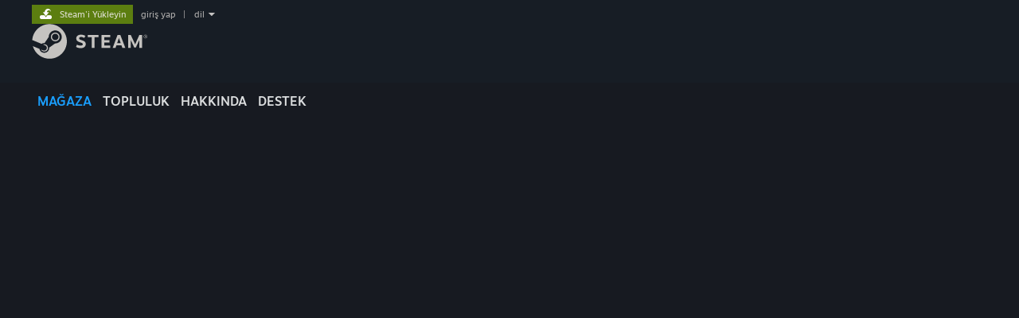

--- FILE ---
content_type: text/html; charset=UTF-8
request_url: https://store.steampowered.com/news/app/1361210/view/?l=turkish
body_size: 288523
content:
<!DOCTYPE html>
<html class=" responsive DesktopUI" lang="tr"  >
<head>
	<meta http-equiv="Content-Type" content="text/html; charset=UTF-8">
			<meta name="viewport" content="width=device-width,initial-scale=1">
		<meta name="theme-color" content="#171a21">
		<title>Warhammer 40,000: Darktide - Steam Haber Merkezi</title>
	<link rel="shortcut icon" href="/favicon.ico" type="image/x-icon">

	
	
	<link href="https://store.akamai.steamstatic.com/public/shared/css/motiva_sans.css?v=4Vj7bvhvv_UL&amp;l=turkish&amp;_cdn=akamai" rel="stylesheet" type="text/css">
<link href="https://store.akamai.steamstatic.com/public/shared/css/shared_global.css?v=ebGR_Er9ryC7&amp;l=turkish&amp;_cdn=akamai" rel="stylesheet" type="text/css">
<link href="https://store.akamai.steamstatic.com/public/shared/css/buttons.css?v=u7ItYmj40jWH&amp;l=turkish&amp;_cdn=akamai" rel="stylesheet" type="text/css">
<link href="https://store.akamai.steamstatic.com/public/css/v6/store.css?v=7I2JdcUuYsRY&amp;l=turkish&amp;_cdn=akamai" rel="stylesheet" type="text/css">
<link href="https://store.akamai.steamstatic.com/public/css/v6/events_hub.css?v=llMDvdK_Hido&amp;l=turkish&amp;_cdn=akamai" rel="stylesheet" type="text/css">
<link href="https://store.akamai.steamstatic.com/public/shared/css/shared_responsive.css?v=8zUcJAgCg1Ml&amp;l=turkish&amp;_cdn=akamai" rel="stylesheet" type="text/css">
<script type="text/javascript" src="https://store.akamai.steamstatic.com/public/shared/javascript/jquery-1.8.3.min.js?v=NXam5zydzNu8&amp;l=turkish&amp;_cdn=akamai"></script>
<script type="text/javascript">$J = jQuery.noConflict();</script><script type="text/javascript">VALVE_PUBLIC_PATH = "https:\/\/store.akamai.steamstatic.com\/public\/";</script><script type="text/javascript" src="https://store.akamai.steamstatic.com/public/shared/javascript/tooltip.js?v=LZHsOVauqTrm&amp;l=turkish&amp;_cdn=akamai"></script>

<script type="text/javascript" src="https://store.akamai.steamstatic.com/public/shared/javascript/shared_global.js?v=fNN_eOqA9Lno&amp;l=turkish&amp;_cdn=akamai"></script>

<script type="text/javascript" src="https://store.akamai.steamstatic.com/public/shared/javascript/auth_refresh.js?v=w6QbwI-5-j2S&amp;l=turkish&amp;_cdn=akamai"></script>

<script type="text/javascript" src="https://store.akamai.steamstatic.com/public/javascript/main.js?v=BWU6bX1XDMCm&amp;l=turkish&amp;_cdn=akamai"></script>

<script type="text/javascript" src="https://store.akamai.steamstatic.com/public/javascript/dynamicstore.js?v=-XMb5Vdqp66I&amp;l=turkish&amp;_cdn=akamai"></script>

<script type="text/javascript">Object.seal && [ Object, Array, String, Number ].map( function( builtin ) { Object.seal( builtin.prototype ); } );</script>
		<script type="text/javascript">
			document.addEventListener('DOMContentLoaded', function(event) {
				$J.data( document, 'x_readytime', new Date().getTime() );
				$J.data( document, 'x_oldref', GetNavCookie() );
				SetupTooltips( { tooltipCSSClass: 'store_tooltip'} );
		});
		</script><script type="text/javascript" src="https://store.akamai.steamstatic.com/public/shared/javascript/shared_responsive_adapter.js?v=v_6ifFJ7EmmE&amp;l=turkish&amp;_cdn=akamai"></script>

						<meta name="twitter:card" content="summary_large_image">
					<meta name="Description" content="Warhammer 40,000: Darktide geliştiricilerinden güncellemeler, etkinlikler ve haberler.">
			
	<meta name="twitter:site" content="@steam" />

						<meta property="og:title" content="Warhammer 40,000: Darktide - Steam Haber Merkezi">
					<meta property="twitter:title" content="Warhammer 40,000: Darktide - Steam Haber Merkezi">
					<meta property="og:type" content="website">
					<meta property="fb:app_id" content="105386699540688">
					<meta property="og:site" content="Steam">
					<meta property="og:description" content="Warhammer 40,000: Darktide geliştiricilerinden güncellemeler, etkinlikler ve haberler.">
					<meta property="twitter:description" content="Warhammer 40,000: Darktide geliştiricilerinden güncellemeler, etkinlikler ve haberler.">
			
	
			<link rel="image_src" href="https://shared.akamai.steamstatic.com/store_item_assets/steam/apps/1361210/94ae645a64fab90d8a3f88bc23c98381c7611a17/capsule_616x353.jpg?t=1765362596">
		<meta property="og:image" content="https://shared.akamai.steamstatic.com/store_item_assets/steam/apps/1361210/94ae645a64fab90d8a3f88bc23c98381c7611a17/capsule_616x353.jpg?t=1765362596">
		<meta name="twitter:image" content="https://shared.akamai.steamstatic.com/store_item_assets/steam/apps/1361210/94ae645a64fab90d8a3f88bc23c98381c7611a17/capsule_616x353.jpg?t=1765362596" />
				
	
	
	
	
	</head>
<body class="v6 partner_events events_hub widestore responsive_page ">


<div class="responsive_page_frame with_header">
						<div role="navigation" class="responsive_page_menu_ctn mainmenu" aria-label="Mobil Menü">
				<div class="responsive_page_menu"  id="responsive_page_menu">
										<div class="mainmenu_contents">
						<div class="mainmenu_contents_items">
															<a class="menuitem" href="https://store.steampowered.com/login/?redir=news%2Fapp%2F1361210%2Fview%2F%3Fl%3Dturkish&redir_ssl=1&snr=1_2108_9__global-header">
									Giriş yap								</a>
															<a class="menuitem supernav supernav_active" href="https://store.steampowered.com/?snr=1_2108_9__global-responsive-menu" data-tooltip-type="selector" data-tooltip-content=".submenu_Store">
				Mağaza			</a>
			<div class="submenu_Store" style="display: none;" data-submenuid="Store">
														<a class="submenuitem" href="https://store.steampowered.com/?snr=1_2108_9__global-responsive-menu">
						Ana Sayfa											</a>
														<a class="submenuitem" href="https://store.steampowered.com/explore/?snr=1_2108_9__global-responsive-menu">
						Keşif Kuyruğu											</a>
														<a class="submenuitem" href="https://steamcommunity.com/my/wishlist/">
						İstek Listesi											</a>
														<a class="submenuitem" href="https://store.steampowered.com/points/shop/?snr=1_2108_9__global-responsive-menu">
						Puan Dükkânı											</a>
														<a class="submenuitem" href="https://store.steampowered.com/news/?snr=1_2108_9__global-responsive-menu">
						Haberler											</a>
														<a class="submenuitem" href="https://store.steampowered.com/stats/?snr=1_2108_9__global-responsive-menu">
						Sıralamalar											</a>
							</div>
										<a class="menuitem supernav" href="https://steamcommunity.com/" data-tooltip-type="selector" data-tooltip-content=".submenu_Community">
				Topluluk			</a>
			<div class="submenu_Community" style="display: none;" data-submenuid="Community">
														<a class="submenuitem" href="https://steamcommunity.com/">
						Ana Sayfa											</a>
														<a class="submenuitem" href="https://steamcommunity.com/discussions/">
						Tartışmalar											</a>
														<a class="submenuitem" href="https://steamcommunity.com/workshop/">
						Atölye											</a>
														<a class="submenuitem" href="https://steamcommunity.com/market/">
						Pazar											</a>
														<a class="submenuitem" href="https://steamcommunity.com/?subsection=broadcasts">
						Yayınlar											</a>
							</div>
										<a class="menuitem " href="https://store.steampowered.com/about/?snr=1_2108_9__global-responsive-menu">
				Hakkında			</a>
										<a class="menuitem " href="https://help.steampowered.com/tr/">
				Destek			</a>
			
							<div class="minor_menu_items">
																								<div class="menuitem change_language_action">
									Dili değiştir								</div>
																																	<a class="menuitem" href="https://store.steampowered.com/mobile" target="_blank" rel="noreferrer">Steam mobil uygulamasını yükle</a>
																									<div class="menuitem" role="link" onclick="Responsive_RequestDesktopView();">
										Masaüstü internet sitesini görüntüle									</div>
															</div>
						</div>
						<div class="mainmenu_footer_spacer  "></div>
						<div class="mainmenu_footer">
															<div class="mainmenu_footer_logo"><img src="https://store.akamai.steamstatic.com/public/shared/images/responsive/footerLogo_valve_new.png"></div>
								© Valve Corporation. Tüm hakları saklıdır. Tüm ticari markalar, ABD ve diğer ülkelerde ilgili sahiplerinin mülkiyetindedir.								<span class="mainmenu_valve_links">
									<a href="https://store.steampowered.com/privacy_agreement/?snr=1_2108_9__global-responsive-menu" target="_blank">Gizlilik Politikası</a>
									&nbsp;| &nbsp;<a href="http://www.valvesoftware.com/legal.htm" target="_blank">Yasal Bilgi</a>
									&nbsp;| &nbsp;<a href="https://help.steampowered.com/faqs/view/10BB-D27A-6378-4436" target="_blank">Erişilebilirlik</a>
									&nbsp;| &nbsp;<a href="https://store.steampowered.com/subscriber_agreement/?snr=1_2108_9__global-responsive-menu" target="_blank">Steam Abonelik Sözleşmesi</a>
									&nbsp;| &nbsp;<a href="https://store.steampowered.com/steam_refunds/?snr=1_2108_9__global-responsive-menu" target="_blank">İadeler</a>
									&nbsp;| &nbsp;<a href="https://store.steampowered.com/account/cookiepreferences/?snr=1_2108_9__global-responsive-menu" target="_blank">Çerezler</a>
								</span>
													</div>
					</div>
									</div>
			</div>
		
		<div class="responsive_local_menu_tab"></div>

		<div class="responsive_page_menu_ctn localmenu">
			<div class="responsive_page_menu"  id="responsive_page_local_menu" data-panel="{&quot;onOptionsActionDescription&quot;:&quot;Filtre&quot;,&quot;onOptionsButton&quot;:&quot;Responsive_ToggleLocalMenu()&quot;,&quot;onCancelButton&quot;:&quot;Responsive_ToggleLocalMenu()&quot;}">
				<div class="localmenu_content" data-panel="{&quot;maintainY&quot;:true,&quot;bFocusRingRoot&quot;:true,&quot;flow-children&quot;:&quot;column&quot;}">
				</div>
			</div>
		</div>



					<div class="responsive_header">
				<div class="responsive_header_content">
					<div id="responsive_menu_logo">
						<img src="https://store.akamai.steamstatic.com/public/shared/images/responsive/header_menu_hamburger.png" height="100%">
											</div>
					<div class="responsive_header_logo">
						<a href="https://store.steampowered.com/?snr=1_2108_9__global-responsive-menu">
															<img src="https://store.akamai.steamstatic.com/public/shared/images/responsive/header_logo.png" height="36" border="0" alt="STEAM">
													</a>
					</div>
									</div>
			</div>
		
		<div class="responsive_page_content_overlay">

		</div>

		<div class="responsive_fixonscroll_ctn nonresponsive_hidden ">
		</div>
	
	<div class="responsive_page_content">

		<div role="banner" id="global_header" data-panel="{&quot;flow-children&quot;:&quot;row&quot;}">
	<div class="content">
		<div class="logo">
			<span id="logo_holder">
									<a href="https://store.steampowered.com/?snr=1_2108_9__global-header" aria-label="Steam Ana Sayfası Bağlantısı">
						<img src="https://store.akamai.steamstatic.com/public/shared/images/header/logo_steam.svg?t=962016" width="176" height="44" alt="Steam Ana Sayfası Bağlantısı">
					</a>
							</span>
		</div>

			<div role="navigation" class="supernav_container" aria-label="Genel Menü">
								<a class="menuitem supernav supernav_active" href="https://store.steampowered.com/?snr=1_2108_9__global-header" data-tooltip-type="selector" data-tooltip-content=".submenu_Store">
				MAĞAZA			</a>
			<div class="submenu_Store" style="display: none;" data-submenuid="Store">
														<a class="submenuitem" href="https://store.steampowered.com/?snr=1_2108_9__global-header">
						Ana Sayfa											</a>
														<a class="submenuitem" href="https://store.steampowered.com/explore/?snr=1_2108_9__global-header">
						Keşif Kuyruğu											</a>
														<a class="submenuitem" href="https://steamcommunity.com/my/wishlist/">
						İstek Listesi											</a>
														<a class="submenuitem" href="https://store.steampowered.com/points/shop/?snr=1_2108_9__global-header">
						Puan Dükkânı											</a>
														<a class="submenuitem" href="https://store.steampowered.com/news/?snr=1_2108_9__global-header">
						Haberler											</a>
														<a class="submenuitem" href="https://store.steampowered.com/stats/?snr=1_2108_9__global-header">
						Sıralamalar											</a>
							</div>
										<a class="menuitem supernav" href="https://steamcommunity.com/" data-tooltip-type="selector" data-tooltip-content=".submenu_Community">
				TOPLULUK			</a>
			<div class="submenu_Community" style="display: none;" data-submenuid="Community">
														<a class="submenuitem" href="https://steamcommunity.com/">
						Ana Sayfa											</a>
														<a class="submenuitem" href="https://steamcommunity.com/discussions/">
						Tartışmalar											</a>
														<a class="submenuitem" href="https://steamcommunity.com/workshop/">
						Atölye											</a>
														<a class="submenuitem" href="https://steamcommunity.com/market/">
						Pazar											</a>
														<a class="submenuitem" href="https://steamcommunity.com/?subsection=broadcasts">
						Yayınlar											</a>
							</div>
										<a class="menuitem " href="https://store.steampowered.com/about/?snr=1_2108_9__global-header">
				Hakkında			</a>
										<a class="menuitem " href="https://help.steampowered.com/tr/">
				DESTEK			</a>
				</div>
	<script type="text/javascript">
		jQuery(function($) {
			$('#global_header .supernav').v_tooltip({'location':'bottom', 'destroyWhenDone': false, 'tooltipClass': 'supernav_content', 'offsetY':-6, 'offsetX': 1, 'horizontalSnap': 4, 'tooltipParent': '#global_header .supernav_container', 'correctForScreenSize': false});
		});
	</script>

		<div id="global_actions">
			<div role="navigation" id="global_action_menu" aria-label="Hesap Menüsü">
									<a class="header_installsteam_btn header_installsteam_btn_green" href="https://store.steampowered.com/about/?snr=1_2108_9__global-header">
						<div class="header_installsteam_btn_content">
							Steam'i Yükleyin						</div>
					</a>
				
				
									<a class="global_action_link" href="https://store.steampowered.com/login/?redir=news%2Fapp%2F1361210%2Fview%2F%3Fl%3Dturkish&redir_ssl=1&snr=1_2108_9__global-header">giriş yap</a>
											&nbsp;|&nbsp;
						<span class="pulldown global_action_link" id="language_pulldown" onclick="ShowMenu( this, 'language_dropdown', 'right' );">dil</span>
						<div class="popup_block_new" id="language_dropdown" style="display: none;">
							<div class="popup_body popup_menu">
																																					<a class="popup_menu_item tight" href="?l=schinese" onclick="ChangeLanguage( 'schinese' ); return false;">简体中文 (Basitleştirilmiş Çince)</a>
																													<a class="popup_menu_item tight" href="?l=tchinese" onclick="ChangeLanguage( 'tchinese' ); return false;">繁體中文 (Geleneksel Çince)</a>
																													<a class="popup_menu_item tight" href="?l=japanese" onclick="ChangeLanguage( 'japanese' ); return false;">日本語 (Japonca)</a>
																													<a class="popup_menu_item tight" href="?l=koreana" onclick="ChangeLanguage( 'koreana' ); return false;">한국어 (Korece)</a>
																													<a class="popup_menu_item tight" href="?l=thai" onclick="ChangeLanguage( 'thai' ); return false;">ไทย (Tayca)</a>
																													<a class="popup_menu_item tight" href="?l=bulgarian" onclick="ChangeLanguage( 'bulgarian' ); return false;">Български (Bulgarca)</a>
																													<a class="popup_menu_item tight" href="?l=czech" onclick="ChangeLanguage( 'czech' ); return false;">Čeština (Çekçe)</a>
																													<a class="popup_menu_item tight" href="?l=danish" onclick="ChangeLanguage( 'danish' ); return false;">Dansk (Danca)</a>
																													<a class="popup_menu_item tight" href="?l=german" onclick="ChangeLanguage( 'german' ); return false;">Deutsch (Almanca)</a>
																													<a class="popup_menu_item tight" href="?l=english" onclick="ChangeLanguage( 'english' ); return false;">English (İngilizce)</a>
																													<a class="popup_menu_item tight" href="?l=spanish" onclick="ChangeLanguage( 'spanish' ); return false;">Español - España (İspanyolca - İspanya)</a>
																													<a class="popup_menu_item tight" href="?l=latam" onclick="ChangeLanguage( 'latam' ); return false;">Español - Latinoamérica (İspanyolca - Latin Amerika)</a>
																													<a class="popup_menu_item tight" href="?l=greek" onclick="ChangeLanguage( 'greek' ); return false;">Ελληνικά (Yunanca)</a>
																													<a class="popup_menu_item tight" href="?l=french" onclick="ChangeLanguage( 'french' ); return false;">Français (Fransızca)</a>
																													<a class="popup_menu_item tight" href="?l=italian" onclick="ChangeLanguage( 'italian' ); return false;">Italiano (İtalyanca)</a>
																													<a class="popup_menu_item tight" href="?l=indonesian" onclick="ChangeLanguage( 'indonesian' ); return false;">Bahasa Indonesia (Endonezce)</a>
																													<a class="popup_menu_item tight" href="?l=hungarian" onclick="ChangeLanguage( 'hungarian' ); return false;">Magyar (Macarca)</a>
																													<a class="popup_menu_item tight" href="?l=dutch" onclick="ChangeLanguage( 'dutch' ); return false;">Nederlands (Hollandaca)</a>
																													<a class="popup_menu_item tight" href="?l=norwegian" onclick="ChangeLanguage( 'norwegian' ); return false;">Norsk (Norveççe)</a>
																													<a class="popup_menu_item tight" href="?l=polish" onclick="ChangeLanguage( 'polish' ); return false;">Polski (Lehçe)</a>
																													<a class="popup_menu_item tight" href="?l=portuguese" onclick="ChangeLanguage( 'portuguese' ); return false;">Português (Portekizce - Portekiz)</a>
																													<a class="popup_menu_item tight" href="?l=brazilian" onclick="ChangeLanguage( 'brazilian' ); return false;">Português - Brasil (Portekizce - Brezilya)</a>
																													<a class="popup_menu_item tight" href="?l=romanian" onclick="ChangeLanguage( 'romanian' ); return false;">Română (Rumence)</a>
																													<a class="popup_menu_item tight" href="?l=russian" onclick="ChangeLanguage( 'russian' ); return false;">Русский (Rusça)</a>
																													<a class="popup_menu_item tight" href="?l=finnish" onclick="ChangeLanguage( 'finnish' ); return false;">Suomi (Fince)</a>
																													<a class="popup_menu_item tight" href="?l=swedish" onclick="ChangeLanguage( 'swedish' ); return false;">Svenska (İsveççe)</a>
																																							<a class="popup_menu_item tight" href="?l=vietnamese" onclick="ChangeLanguage( 'vietnamese' ); return false;">Tiếng Việt (Vietnamca)</a>
																													<a class="popup_menu_item tight" href="?l=ukrainian" onclick="ChangeLanguage( 'ukrainian' ); return false;">Українська (Ukraynaca)</a>
																									<a class="popup_menu_item tight" href="https://www.valvesoftware.com/en/contact?contact-person=Translation%20Team%20Feedback" target="_blank">Bir çeviri sorunu bildirin</a>
							</div>
						</div>
												</div>
					</div>
			</div>
</div>
<div id="responsive_store_nav_ctn"></div><div id="responsive_store_nav_overlay" style="display:none"><div id="responsive_store_nav_overlay_ctn"></div><div id="responsive_store_nav_overlay_bottom"></div></div><div id="responsive_store_search_overlay" style="display:none"></div><div data-cart-banner-spot="1"></div>
		<div role="main" class="responsive_page_template_content" id="responsive_page_template_content" data-panel="{&quot;autoFocus&quot;:true}" >

			<div id="application_config" style="display: none;"  data-config="{&quot;EUNIVERSE&quot;:1,&quot;WEB_UNIVERSE&quot;:&quot;public&quot;,&quot;LANGUAGE&quot;:&quot;turkish&quot;,&quot;COUNTRY&quot;:&quot;US&quot;,&quot;MEDIA_CDN_COMMUNITY_URL&quot;:&quot;https:\/\/cdn.akamai.steamstatic.com\/steamcommunity\/public\/&quot;,&quot;MEDIA_CDN_URL&quot;:&quot;https:\/\/cdn.akamai.steamstatic.com\/&quot;,&quot;VIDEO_CDN_URL&quot;:&quot;https:\/\/video.akamai.steamstatic.com\/&quot;,&quot;COMMUNITY_CDN_URL&quot;:&quot;https:\/\/community.akamai.steamstatic.com\/&quot;,&quot;COMMUNITY_CDN_ASSET_URL&quot;:&quot;https:\/\/cdn.akamai.steamstatic.com\/steamcommunity\/public\/assets\/&quot;,&quot;STORE_CDN_URL&quot;:&quot;https:\/\/store.akamai.steamstatic.com\/&quot;,&quot;PUBLIC_SHARED_URL&quot;:&quot;https:\/\/store.akamai.steamstatic.com\/public\/shared\/&quot;,&quot;COMMUNITY_BASE_URL&quot;:&quot;https:\/\/steamcommunity.com\/&quot;,&quot;CHAT_BASE_URL&quot;:&quot;https:\/\/steamcommunity.com\/&quot;,&quot;STORE_BASE_URL&quot;:&quot;https:\/\/store.steampowered.com\/&quot;,&quot;STORE_CHECKOUT_BASE_URL&quot;:&quot;https:\/\/checkout.steampowered.com\/&quot;,&quot;IMG_URL&quot;:&quot;https:\/\/store.akamai.steamstatic.com\/public\/images\/&quot;,&quot;STEAMTV_BASE_URL&quot;:&quot;https:\/\/steam.tv\/&quot;,&quot;HELP_BASE_URL&quot;:&quot;https:\/\/help.steampowered.com\/&quot;,&quot;PARTNER_BASE_URL&quot;:&quot;https:\/\/partner.steamgames.com\/&quot;,&quot;STATS_BASE_URL&quot;:&quot;https:\/\/partner.steampowered.com\/&quot;,&quot;INTERNAL_STATS_BASE_URL&quot;:&quot;https:\/\/steamstats.valve.org\/&quot;,&quot;IN_CLIENT&quot;:false,&quot;USE_POPUPS&quot;:false,&quot;STORE_ICON_BASE_URL&quot;:&quot;https:\/\/shared.akamai.steamstatic.com\/store_item_assets\/steam\/apps\/&quot;,&quot;STORE_ITEM_BASE_URL&quot;:&quot;https:\/\/shared.akamai.steamstatic.com\/store_item_assets\/&quot;,&quot;WEBAPI_BASE_URL&quot;:&quot;https:\/\/api.steampowered.com\/&quot;,&quot;TOKEN_URL&quot;:&quot;https:\/\/store.steampowered.com\/\/chat\/clientjstoken&quot;,&quot;BUILD_TIMESTAMP&quot;:1769560405,&quot;PAGE_TIMESTAMP&quot;:1769590072,&quot;IN_TENFOOT&quot;:false,&quot;IN_GAMEPADUI&quot;:false,&quot;IN_CHROMEOS&quot;:false,&quot;IN_MOBILE_WEBVIEW&quot;:false,&quot;PLATFORM&quot;:&quot;macos&quot;,&quot;BASE_URL_STORE_CDN_ASSETS&quot;:&quot;https:\/\/cdn.akamai.steamstatic.com\/store\/&quot;,&quot;EREALM&quot;:1,&quot;LOGIN_BASE_URL&quot;:&quot;https:\/\/login.steampowered.com\/&quot;,&quot;AVATAR_BASE_URL&quot;:&quot;https:\/\/avatars.akamai.steamstatic.com\/&quot;,&quot;FROM_WEB&quot;:true,&quot;WEBSITE_ID&quot;:&quot;Store&quot;,&quot;BASE_URL_SHARED_CDN&quot;:&quot;https:\/\/shared.akamai.steamstatic.com\/&quot;,&quot;CLAN_CDN_ASSET_URL&quot;:&quot;https:\/\/clan.akamai.steamstatic.com\/&quot;,&quot;COMMUNITY_ASSETS_BASE_URL&quot;:&quot;https:\/\/shared.akamai.steamstatic.com\/community_assets\/&quot;,&quot;SNR&quot;:&quot;1_2108_9__2107&quot;}" data-userinfo="{&quot;logged_in&quot;:false,&quot;country_code&quot;:&quot;US&quot;,&quot;excluded_content_descriptors&quot;:[3,4]}" data-hwinfo="{&quot;bSteamOS&quot;:false,&quot;bSteamDeck&quot;:false}" data-broadcastuser="{&quot;success&quot;:1,&quot;bHideStoreBroadcast&quot;:false}" data-initialEvents="{&quot;forwardComplete&quot;:true,&quot;backwardComplete&quot;:true,&quot;documents&quot;:[{&quot;clanid&quot;:38365286,&quot;unique_id&quot;:&quot;523114213613243538&quot;,&quot;event_type&quot;:12,&quot;appid&quot;:1361210,&quot;start_time&quot;:1769509260,&quot;score&quot;:50},{&quot;clanid&quot;:38365286,&quot;unique_id&quot;:&quot;523114213613242322&quot;,&quot;event_type&quot;:28,&quot;appid&quot;:1361210,&quot;start_time&quot;:1769183520,&quot;score&quot;:50},{&quot;clanid&quot;:38365286,&quot;unique_id&quot;:&quot;660470283024466247&quot;,&quot;event_type&quot;:28,&quot;appid&quot;:1361210,&quot;start_time&quot;:1765817640,&quot;score&quot;:48},{&quot;clanid&quot;:38365286,&quot;unique_id&quot;:&quot;660470283024466621&quot;,&quot;event_type&quot;:12,&quot;appid&quot;:1361210,&quot;start_time&quot;:1765802400,&quot;score&quot;:50},{&quot;clanid&quot;:38365286,&quot;unique_id&quot;:&quot;660470283024466011&quot;,&quot;event_type&quot;:28,&quot;appid&quot;:1361210,&quot;start_time&quot;:1765469580,&quot;score&quot;:50},{&quot;clanid&quot;:38365286,&quot;unique_id&quot;:&quot;508473076443252559&quot;,&quot;event_type&quot;:12,&quot;appid&quot;:1361210,&quot;start_time&quot;:1765277040,&quot;score&quot;:50},{&quot;clanid&quot;:38365286,&quot;unique_id&quot;:&quot;508473076443251106&quot;,&quot;event_type&quot;:23,&quot;appid&quot;:1361210,&quot;start_time&quot;:1764871200,&quot;score&quot;:50},{&quot;clanid&quot;:38365286,&quot;unique_id&quot;:&quot;618810005643069677&quot;,&quot;event_type&quot;:12,&quot;appid&quot;:1361210,&quot;start_time&quot;:1764871200,&quot;score&quot;:50},{&quot;clanid&quot;:38365286,&quot;unique_id&quot;:&quot;508473076443251104&quot;,&quot;event_type&quot;:12,&quot;appid&quot;:1361210,&quot;start_time&quot;:1764845940,&quot;score&quot;:49},{&quot;clanid&quot;:38365286,&quot;unique_id&quot;:&quot;508473076443251066&quot;,&quot;event_type&quot;:28,&quot;appid&quot;:1361210,&quot;start_time&quot;:1764777600,&quot;score&quot;:49},{&quot;clanid&quot;:38365286,&quot;unique_id&quot;:&quot;618810005643067450&quot;,&quot;event_type&quot;:15,&quot;appid&quot;:1361210,&quot;start_time&quot;:1764688320,&quot;score&quot;:49},{&quot;clanid&quot;:38365286,&quot;unique_id&quot;:&quot;508472441549357793&quot;,&quot;event_type&quot;:14,&quot;appid&quot;:1361210,&quot;start_time&quot;:1764667620,&quot;score&quot;:50},{&quot;clanid&quot;:38365286,&quot;unique_id&quot;:&quot;618810005643068610&quot;,&quot;event_type&quot;:28,&quot;appid&quot;:1361210,&quot;start_time&quot;:1763751600,&quot;score&quot;:48},{&quot;clanid&quot;:38365286,&quot;unique_id&quot;:&quot;627816814267597931&quot;,&quot;event_type&quot;:28,&quot;appid&quot;:1361210,&quot;start_time&quot;:1763485440,&quot;score&quot;:46},{&quot;clanid&quot;:38365286,&quot;unique_id&quot;:&quot;627816814267597946&quot;,&quot;event_type&quot;:28,&quot;appid&quot;:1361210,&quot;start_time&quot;:1763485260,&quot;score&quot;:47},{&quot;clanid&quot;:38365286,&quot;unique_id&quot;:&quot;614305130088499507&quot;,&quot;event_type&quot;:28,&quot;appid&quot;:1361210,&quot;start_time&quot;:1762876080,&quot;score&quot;:46},{&quot;clanid&quot;:38365286,&quot;unique_id&quot;:&quot;547875764461112346&quot;,&quot;event_type&quot;:12,&quot;appid&quot;:1361210,&quot;start_time&quot;:1761560760,&quot;score&quot;:49},{&quot;clanid&quot;:38365286,&quot;unique_id&quot;:&quot;547875764461111699&quot;,&quot;event_type&quot;:28,&quot;appid&quot;:1361210,&quot;start_time&quot;:1761238800,&quot;score&quot;:50},{&quot;clanid&quot;:38365286,&quot;unique_id&quot;:&quot;678479604962298047&quot;,&quot;event_type&quot;:35,&quot;appid&quot;:1361210,&quot;start_time&quot;:1761049320,&quot;score&quot;:49},{&quot;clanid&quot;:38365286,&quot;unique_id&quot;:&quot;678479604962297884&quot;,&quot;event_type&quot;:12,&quot;appid&quot;:1361210,&quot;start_time&quot;:1760961720,&quot;score&quot;:49},{&quot;clanid&quot;:38365286,&quot;unique_id&quot;:&quot;499459531596630319&quot;,&quot;event_type&quot;:12,&quot;appid&quot;:1361210,&quot;start_time&quot;:1759829820,&quot;score&quot;:50},{&quot;clanid&quot;:38365286,&quot;unique_id&quot;:&quot;499459531596629303&quot;,&quot;event_type&quot;:12,&quot;appid&quot;:1361210,&quot;start_time&quot;:1759233720,&quot;score&quot;:50},{&quot;clanid&quot;:38365286,&quot;unique_id&quot;:&quot;499459531596628464&quot;,&quot;event_type&quot;:12,&quot;appid&quot;:1361210,&quot;start_time&quot;:1758801900,&quot;score&quot;:49},{&quot;clanid&quot;:38365286,&quot;unique_id&quot;:&quot;499458897750264665&quot;,&quot;event_type&quot;:35,&quot;appid&quot;:1361210,&quot;start_time&quot;:1758636000,&quot;score&quot;:49},{&quot;clanid&quot;:38365286,&quot;unique_id&quot;:&quot;499458897750264212&quot;,&quot;event_type&quot;:14,&quot;appid&quot;:1361210,&quot;start_time&quot;:1758618720,&quot;score&quot;:50},{&quot;clanid&quot;:38365286,&quot;unique_id&quot;:&quot;499458897750261896&quot;,&quot;event_type&quot;:28,&quot;appid&quot;:1361210,&quot;start_time&quot;:1758556920,&quot;score&quot;:49},{&quot;clanid&quot;:38365286,&quot;unique_id&quot;:&quot;706624027566801004&quot;,&quot;event_type&quot;:28,&quot;appid&quot;:1361210,&quot;start_time&quot;:1757790240,&quot;score&quot;:50},{&quot;clanid&quot;:38365286,&quot;unique_id&quot;:&quot;507339561744990504&quot;,&quot;event_type&quot;:28,&quot;appid&quot;:1361210,&quot;start_time&quot;:1757686500,&quot;score&quot;:50},{&quot;clanid&quot;:38365286,&quot;unique_id&quot;:&quot;520849092932272942&quot;,&quot;event_type&quot;:12,&quot;appid&quot;:1361210,&quot;start_time&quot;:1756717440,&quot;score&quot;:49},{&quot;clanid&quot;:38365286,&quot;unique_id&quot;:&quot;520849092932272631&quot;,&quot;event_type&quot;:12,&quot;appid&quot;:1361210,&quot;start_time&quot;:1756382580,&quot;score&quot;:50},{&quot;clanid&quot;:38365286,&quot;unique_id&quot;:&quot;520848458437886668&quot;,&quot;event_type&quot;:12,&quot;appid&quot;:1361210,&quot;start_time&quot;:1756198980,&quot;score&quot;:50},{&quot;clanid&quot;:38365286,&quot;unique_id&quot;:&quot;668340807104725674&quot;,&quot;event_type&quot;:35,&quot;appid&quot;:1361210,&quot;start_time&quot;:1755774840,&quot;score&quot;:49},{&quot;clanid&quot;:38365286,&quot;unique_id&quot;:&quot;668340807104725672&quot;,&quot;event_type&quot;:12,&quot;appid&quot;:1361210,&quot;start_time&quot;:1755603300,&quot;score&quot;:50},{&quot;clanid&quot;:38365286,&quot;unique_id&quot;:&quot;520845543638828949&quot;,&quot;event_type&quot;:23,&quot;appid&quot;:1361210,&quot;start_time&quot;:1753362000,&quot;score&quot;:50},{&quot;clanid&quot;:38365286,&quot;unique_id&quot;:&quot;520843384949052047&quot;,&quot;event_type&quot;:12,&quot;appid&quot;:1361210,&quot;start_time&quot;:1752063240,&quot;score&quot;:49},{&quot;clanid&quot;:38365286,&quot;unique_id&quot;:&quot;520843384949051382&quot;,&quot;event_type&quot;:12,&quot;appid&quot;:1361210,&quot;start_time&quot;:1751889720,&quot;score&quot;:50},{&quot;clanid&quot;:38365286,&quot;unique_id&quot;:&quot;520843384949048569&quot;,&quot;event_type&quot;:12,&quot;appid&quot;:1361210,&quot;start_time&quot;:1751284980,&quot;score&quot;:50},{&quot;clanid&quot;:38365286,&quot;unique_id&quot;:&quot;520842750961124013&quot;,&quot;event_type&quot;:12,&quot;appid&quot;:1361210,&quot;start_time&quot;:1750766520,&quot;score&quot;:50},{&quot;clanid&quot;:38365286,&quot;unique_id&quot;:&quot;520841474254835229&quot;,&quot;event_type&quot;:15,&quot;appid&quot;:1361210,&quot;start_time&quot;:1750686960,&quot;score&quot;:49},{&quot;clanid&quot;:38365286,&quot;unique_id&quot;:&quot;520842750961123852&quot;,&quot;event_type&quot;:23,&quot;appid&quot;:1361210,&quot;start_time&quot;:1750680000,&quot;score&quot;:50},{&quot;clanid&quot;:38365286,&quot;unique_id&quot;:&quot;520842750961123617&quot;,&quot;event_type&quot;:14,&quot;appid&quot;:1361210,&quot;start_time&quot;:1750666320,&quot;score&quot;:50},{&quot;clanid&quot;:38365286,&quot;unique_id&quot;:&quot;520842750961123583&quot;,&quot;event_type&quot;:28,&quot;appid&quot;:1361210,&quot;start_time&quot;:1750413360,&quot;score&quot;:50},{&quot;clanid&quot;:38365286,&quot;unique_id&quot;:&quot;520842750961123451&quot;,&quot;event_type&quot;:28,&quot;appid&quot;:1361210,&quot;start_time&quot;:1750325340,&quot;score&quot;:50},{&quot;clanid&quot;:38365286,&quot;unique_id&quot;:&quot;610914203288475763&quot;,&quot;event_type&quot;:28,&quot;appid&quot;:1361210,&quot;start_time&quot;:1750173000,&quot;score&quot;:49},{&quot;clanid&quot;:38365286,&quot;unique_id&quot;:&quot;543360117038383433&quot;,&quot;event_type&quot;:28,&quot;appid&quot;:1361210,&quot;start_time&quot;:1749827340,&quot;score&quot;:50},{&quot;clanid&quot;:38365286,&quot;unique_id&quot;:&quot;610914203288469922&quot;,&quot;event_type&quot;:28,&quot;appid&quot;:1361210,&quot;start_time&quot;:1749745140,&quot;score&quot;:49},{&quot;clanid&quot;:38365286,&quot;unique_id&quot;:&quot;520841474254834881&quot;,&quot;event_type&quot;:28,&quot;appid&quot;:1361210,&quot;start_time&quot;:1749639480,&quot;score&quot;:50},{&quot;clanid&quot;:38365286,&quot;unique_id&quot;:&quot;520841474254833683&quot;,&quot;event_type&quot;:28,&quot;appid&quot;:1361210,&quot;start_time&quot;:1749415500,&quot;score&quot;:49},{&quot;clanid&quot;:38365286,&quot;unique_id&quot;:&quot;520841474254833699&quot;,&quot;event_type&quot;:28,&quot;appid&quot;:1361210,&quot;start_time&quot;:1749200460,&quot;score&quot;:50},{&quot;clanid&quot;:38365286,&quot;unique_id&quot;:&quot;520840848816998435&quot;,&quot;event_type&quot;:28,&quot;appid&quot;:1361210,&quot;start_time&quot;:1749027780,&quot;score&quot;:50},{&quot;clanid&quot;:38365286,&quot;unique_id&quot;:&quot;520840214227191257&quot;,&quot;event_type&quot;:12,&quot;appid&quot;:1361210,&quot;start_time&quot;:1748263320,&quot;score&quot;:50},{&quot;clanid&quot;:38365286,&quot;unique_id&quot;:&quot;520840214227190398&quot;,&quot;event_type&quot;:28,&quot;appid&quot;:1361210,&quot;start_time&quot;:1747931700,&quot;score&quot;:50},{&quot;clanid&quot;:38365286,&quot;unique_id&quot;:&quot;520840214227190041&quot;,&quot;event_type&quot;:24,&quot;appid&quot;:1361210,&quot;start_time&quot;:1747913220,&quot;score&quot;:50},{&quot;clanid&quot;:38365286,&quot;unique_id&quot;:&quot;645814564414293241&quot;,&quot;event_type&quot;:12,&quot;appid&quot;:1361210,&quot;start_time&quot;:1747736280,&quot;score&quot;:49},{&quot;clanid&quot;:38365286,&quot;unique_id&quot;:&quot;520838945346423088&quot;,&quot;event_type&quot;:28,&quot;appid&quot;:1361210,&quot;start_time&quot;:1747152120,&quot;score&quot;:50},{&quot;clanid&quot;:38365286,&quot;unique_id&quot;:&quot;520837698904130286&quot;,&quot;event_type&quot;:28,&quot;appid&quot;:1361210,&quot;start_time&quot;:1746013560,&quot;score&quot;:49},{&quot;clanid&quot;:38365286,&quot;unique_id&quot;:&quot;520837698904129739&quot;,&quot;event_type&quot;:35,&quot;appid&quot;:1361210,&quot;start_time&quot;:1745507400,&quot;score&quot;:49},{&quot;clanid&quot;:38365286,&quot;unique_id&quot;:&quot;520837042930712619&quot;,&quot;event_type&quot;:12,&quot;appid&quot;:1361210,&quot;start_time&quot;:1744805400,&quot;score&quot;:49},{&quot;clanid&quot;:38365286,&quot;unique_id&quot;:&quot;837214361691882874&quot;,&quot;event_type&quot;:28,&quot;appid&quot;:1361210,&quot;start_time&quot;:1744712640,&quot;score&quot;:50},{&quot;clanid&quot;:38365286,&quot;unique_id&quot;:&quot;520835774959060146&quot;,&quot;event_type&quot;:12,&quot;appid&quot;:1361210,&quot;start_time&quot;:1744113600,&quot;score&quot;:50},{&quot;clanid&quot;:38365286,&quot;unique_id&quot;:&quot;520835774959060130&quot;,&quot;event_type&quot;:28,&quot;appid&quot;:1361210,&quot;start_time&quot;:1744109100,&quot;score&quot;:50},{&quot;clanid&quot;:38365286,&quot;unique_id&quot;:&quot;520835774959059229&quot;,&quot;event_type&quot;:11,&quot;appid&quot;:1361210,&quot;start_time&quot;:1743602820,&quot;score&quot;:48},{&quot;clanid&quot;:38365286,&quot;unique_id&quot;:&quot;520835140699555699&quot;,&quot;event_type&quot;:12,&quot;appid&quot;:1361210,&quot;start_time&quot;:1743507360,&quot;score&quot;:50},{&quot;clanid&quot;:38365286,&quot;unique_id&quot;:&quot;520835140699553912&quot;,&quot;event_type&quot;:12,&quot;appid&quot;:1361210,&quot;start_time&quot;:1743069720,&quot;score&quot;:50},{&quot;clanid&quot;:38365286,&quot;unique_id&quot;:&quot;520834687966380439&quot;,&quot;event_type&quot;:35,&quot;appid&quot;:1361210,&quot;start_time&quot;:1742924280,&quot;score&quot;:50},{&quot;clanid&quot;:38365286,&quot;unique_id&quot;:&quot;520834687966380392&quot;,&quot;event_type&quot;:14,&quot;appid&quot;:1361210,&quot;start_time&quot;:1742904540,&quot;score&quot;:50},{&quot;clanid&quot;:38365286,&quot;unique_id&quot;:&quot;520834687966380114&quot;,&quot;event_type&quot;:28,&quot;appid&quot;:1361210,&quot;start_time&quot;:1742565300,&quot;score&quot;:50},{&quot;clanid&quot;:38365286,&quot;unique_id&quot;:&quot;573751255204102938&quot;,&quot;event_type&quot;:28,&quot;appid&quot;:1361210,&quot;start_time&quot;:1741962600,&quot;score&quot;:49},{&quot;clanid&quot;:38365286,&quot;unique_id&quot;:&quot;512951942084822085&quot;,&quot;event_type&quot;:28,&quot;appid&quot;:1361210,&quot;start_time&quot;:1741356240,&quot;score&quot;:50},{&quot;clanid&quot;:38365286,&quot;unique_id&quot;:&quot;512951942084822089&quot;,&quot;event_type&quot;:28,&quot;appid&quot;:1361210,&quot;start_time&quot;:1741356240,&quot;score&quot;:50},{&quot;clanid&quot;:38365286,&quot;unique_id&quot;:&quot;512951942084822092&quot;,&quot;event_type&quot;:28,&quot;appid&quot;:1361210,&quot;start_time&quot;:1741356180,&quot;score&quot;:50},{&quot;clanid&quot;:38365286,&quot;unique_id&quot;:&quot;512951942084821207&quot;,&quot;event_type&quot;:28,&quot;appid&quot;:1361210,&quot;start_time&quot;:1741202100,&quot;score&quot;:50},{&quot;clanid&quot;:38365286,&quot;unique_id&quot;:&quot;499439875179679150&quot;,&quot;event_type&quot;:12,&quot;appid&quot;:1361210,&quot;start_time&quot;:1740486720,&quot;score&quot;:49},{&quot;clanid&quot;:38365286,&quot;unique_id&quot;:&quot;498313608291156682&quot;,&quot;event_type&quot;:35,&quot;appid&quot;:1361210,&quot;start_time&quot;:1740045600,&quot;score&quot;:49},{&quot;clanid&quot;:38365286,&quot;unique_id&quot;:&quot;498313608291156600&quot;,&quot;event_type&quot;:12,&quot;appid&quot;:1361210,&quot;start_time&quot;:1739882940,&quot;score&quot;:49},{&quot;clanid&quot;:38365286,&quot;unique_id&quot;:&quot;536593846012739645&quot;,&quot;event_type&quot;:28,&quot;appid&quot;:1361210,&quot;start_time&quot;:1739295600,&quot;score&quot;:50},{&quot;clanid&quot;:38365286,&quot;unique_id&quot;:&quot;536593303852810323&quot;,&quot;event_type&quot;:12,&quot;appid&quot;:1361210,&quot;start_time&quot;:1738759320,&quot;score&quot;:50},{&quot;clanid&quot;:38365286,&quot;unique_id&quot;:&quot;536592669875372717&quot;,&quot;event_type&quot;:12,&quot;appid&quot;:1361210,&quot;start_time&quot;:1738583760,&quot;score&quot;:50},{&quot;clanid&quot;:38365286,&quot;unique_id&quot;:&quot;536592036258645103&quot;,&quot;event_type&quot;:28,&quot;appid&quot;:1361210,&quot;start_time&quot;:1738001880,&quot;score&quot;:50},{&quot;clanid&quot;:38365286,&quot;unique_id&quot;:&quot;536592036258645046&quot;,&quot;event_type&quot;:12,&quot;appid&quot;:1361210,&quot;start_time&quot;:1737973500,&quot;score&quot;:50},{&quot;clanid&quot;:38365286,&quot;unique_id&quot;:&quot;536592036258644887&quot;,&quot;event_type&quot;:28,&quot;appid&quot;:1361210,&quot;start_time&quot;:1737734640,&quot;score&quot;:50},{&quot;clanid&quot;:38365286,&quot;unique_id&quot;:&quot;631167087315779613&quot;,&quot;event_type&quot;:35,&quot;appid&quot;:1361210,&quot;start_time&quot;:1737029160,&quot;score&quot;:50},{&quot;clanid&quot;:38365286,&quot;unique_id&quot;:&quot;512944432186654768&quot;,&quot;event_type&quot;:12,&quot;appid&quot;:1361210,&quot;start_time&quot;:1733998740,&quot;score&quot;:50},{&quot;clanid&quot;:38365286,&quot;unique_id&quot;:&quot;512943879502168920&quot;,&quot;event_type&quot;:12,&quot;appid&quot;:1361210,&quot;start_time&quot;:1733825760,&quot;score&quot;:50},{&quot;clanid&quot;:38365286,&quot;unique_id&quot;:&quot;512943879502168737&quot;,&quot;event_type&quot;:28,&quot;appid&quot;:1361210,&quot;start_time&quot;:1733503560,&quot;score&quot;:50},{&quot;clanid&quot;:38365286,&quot;unique_id&quot;:&quot;4456970437737317703&quot;,&quot;event_type&quot;:12,&quot;appid&quot;:1361210,&quot;start_time&quot;:1733396520,&quot;score&quot;:49},{&quot;clanid&quot;:38365286,&quot;unique_id&quot;:&quot;4456970437737317557&quot;,&quot;event_type&quot;:23,&quot;appid&quot;:1361210,&quot;start_time&quot;:1733247240,&quot;score&quot;:50},{&quot;clanid&quot;:38365286,&quot;unique_id&quot;:&quot;4456970437737317555&quot;,&quot;event_type&quot;:28,&quot;appid&quot;:1361210,&quot;start_time&quot;:1733245140,&quot;score&quot;:50},{&quot;clanid&quot;:38365286,&quot;unique_id&quot;:&quot;4456970437737317498&quot;,&quot;event_type&quot;:14,&quot;appid&quot;:1361210,&quot;start_time&quot;:1733221620,&quot;score&quot;:50},{&quot;clanid&quot;:38365286,&quot;unique_id&quot;:&quot;4456970437737317496&quot;,&quot;event_type&quot;:14,&quot;appid&quot;:1361210,&quot;start_time&quot;:1733221560,&quot;score&quot;:50},{&quot;clanid&quot;:38365286,&quot;unique_id&quot;:&quot;4456970437737317337&quot;,&quot;event_type&quot;:28,&quot;appid&quot;:1361210,&quot;start_time&quot;:1732903320,&quot;score&quot;:50},{&quot;clanid&quot;:38365286,&quot;unique_id&quot;:&quot;4456970437737317211&quot;,&quot;event_type&quot;:28,&quot;appid&quot;:1361210,&quot;start_time&quot;:1732896120,&quot;score&quot;:50},{&quot;clanid&quot;:38365286,&quot;unique_id&quot;:&quot;4456970437737316601&quot;,&quot;event_type&quot;:28,&quot;appid&quot;:1361210,&quot;start_time&quot;:1732742460,&quot;score&quot;:49},{&quot;clanid&quot;:38365286,&quot;unique_id&quot;:&quot;4456970437737316390&quot;,&quot;event_type&quot;:12,&quot;appid&quot;:1361210,&quot;start_time&quot;:1732701900,&quot;score&quot;:49},{&quot;clanid&quot;:38365286,&quot;unique_id&quot;:&quot;4456969803786095501&quot;,&quot;event_type&quot;:28,&quot;appid&quot;:1361210,&quot;start_time&quot;:1732636800,&quot;score&quot;:50},{&quot;clanid&quot;:38365286,&quot;unique_id&quot;:&quot;4456969803786092919&quot;,&quot;event_type&quot;:28,&quot;appid&quot;:1361210,&quot;start_time&quot;:1732208340,&quot;score&quot;:49},{&quot;clanid&quot;:38365286,&quot;unique_id&quot;:&quot;4456969803786092611&quot;,&quot;event_type&quot;:28,&quot;appid&quot;:1361210,&quot;start_time&quot;:1732123500,&quot;score&quot;:50},{&quot;clanid&quot;:38365286,&quot;unique_id&quot;:&quot;4456968534728114295&quot;,&quot;event_type&quot;:35,&quot;appid&quot;:1361210,&quot;start_time&quot;:1731073440,&quot;score&quot;:50},{&quot;clanid&quot;:38365286,&quot;unique_id&quot;:&quot;4476108195413098968&quot;,&quot;event_type&quot;:28,&quot;appid&quot;:1361210,&quot;start_time&quot;:1730826780,&quot;score&quot;:50},{&quot;clanid&quot;:38365286,&quot;unique_id&quot;:&quot;4476108195413098948&quot;,&quot;event_type&quot;:12,&quot;appid&quot;:1361210,&quot;start_time&quot;:1730815020,&quot;score&quot;:50},{&quot;clanid&quot;:38365286,&quot;unique_id&quot;:&quot;4539157956347822483&quot;,&quot;event_type&quot;:28,&quot;appid&quot;:1361210,&quot;start_time&quot;:1730228400,&quot;score&quot;:49},{&quot;clanid&quot;:38365286,&quot;unique_id&quot;:&quot;4539157956347822135&quot;,&quot;event_type&quot;:28,&quot;appid&quot;:1361210,&quot;start_time&quot;:1729697040,&quot;score&quot;:50},{&quot;clanid&quot;:38365286,&quot;unique_id&quot;:&quot;4539157321628805552&quot;,&quot;event_type&quot;:12,&quot;appid&quot;:1361210,&quot;start_time&quot;:1729602960,&quot;score&quot;:50},{&quot;clanid&quot;:38365286,&quot;unique_id&quot;:&quot;4539157321628469454&quot;,&quot;event_type&quot;:28,&quot;appid&quot;:1361210,&quot;start_time&quot;:1729592820,&quot;score&quot;:50},{&quot;clanid&quot;:38365286,&quot;unique_id&quot;:&quot;6896791183179046870&quot;,&quot;event_type&quot;:28,&quot;appid&quot;:1361210,&quot;start_time&quot;:1728559920,&quot;score&quot;:50},{&quot;clanid&quot;:38365286,&quot;unique_id&quot;:&quot;4653997843897243443&quot;,&quot;event_type&quot;:12,&quot;appid&quot;:1361210,&quot;start_time&quot;:1728293460,&quot;score&quot;:50},{&quot;clanid&quot;:38365286,&quot;unique_id&quot;:&quot;4653997209662413241&quot;,&quot;event_type&quot;:12,&quot;appid&quot;:1361210,&quot;start_time&quot;:1727789640,&quot;score&quot;:50},{&quot;clanid&quot;:38365286,&quot;unique_id&quot;:&quot;4653997209644504997&quot;,&quot;event_type&quot;:12,&quot;appid&quot;:1361210,&quot;start_time&quot;:1727353500,&quot;score&quot;:50},{&quot;clanid&quot;:38365286,&quot;unique_id&quot;:&quot;4653997209644089925&quot;,&quot;event_type&quot;:35,&quot;appid&quot;:1361210,&quot;start_time&quot;:1727346600,&quot;score&quot;:50},{&quot;clanid&quot;:38365286,&quot;unique_id&quot;:&quot;4653997209641366647&quot;,&quot;event_type&quot;:28,&quot;appid&quot;:1361210,&quot;start_time&quot;:1727273640,&quot;score&quot;:50},{&quot;clanid&quot;:38365286,&quot;unique_id&quot;:&quot;4653997209640886462&quot;,&quot;event_type&quot;:14,&quot;appid&quot;:1361210,&quot;start_time&quot;:1727266860,&quot;score&quot;:50},{&quot;clanid&quot;:38365286,&quot;unique_id&quot;:&quot;4653997209640960080&quot;,&quot;event_type&quot;:14,&quot;appid&quot;:1361210,&quot;start_time&quot;:1727264100,&quot;score&quot;:50},{&quot;clanid&quot;:38365286,&quot;unique_id&quot;:&quot;4653997209640849139&quot;,&quot;event_type&quot;:14,&quot;appid&quot;:1361210,&quot;start_time&quot;:1727262360,&quot;score&quot;:50},{&quot;clanid&quot;:38365286,&quot;unique_id&quot;:&quot;4653997209640820293&quot;,&quot;event_type&quot;:14,&quot;appid&quot;:1361210,&quot;start_time&quot;:1727260800,&quot;score&quot;:50},{&quot;clanid&quot;:38365286,&quot;unique_id&quot;:&quot;4656248375959415686&quot;,&quot;event_type&quot;:28,&quot;appid&quot;:1361210,&quot;start_time&quot;:1727096340,&quot;score&quot;:50},{&quot;clanid&quot;:38365286,&quot;unique_id&quot;:&quot;4656248375962833953&quot;,&quot;event_type&quot;:28,&quot;appid&quot;:1361210,&quot;start_time&quot;:1726855140,&quot;score&quot;:50},{&quot;clanid&quot;:38365286,&quot;unique_id&quot;:&quot;4656248375959823389&quot;,&quot;event_type&quot;:28,&quot;appid&quot;:1361210,&quot;start_time&quot;:1726768500,&quot;score&quot;:50},{&quot;clanid&quot;:38365286,&quot;unique_id&quot;:&quot;4567301015235942240&quot;,&quot;event_type&quot;:12,&quot;appid&quot;:1361210,&quot;start_time&quot;:1725971220,&quot;score&quot;:50},{&quot;clanid&quot;:38365286,&quot;unique_id&quot;:&quot;4567301015221622988&quot;,&quot;event_type&quot;:12,&quot;appid&quot;:1361210,&quot;start_time&quot;:1725632100,&quot;score&quot;:50},{&quot;clanid&quot;:38365286,&quot;unique_id&quot;:&quot;4567301015221694996&quot;,&quot;event_type&quot;:12,&quot;appid&quot;:1361210,&quot;start_time&quot;:1725632100,&quot;score&quot;:50},{&quot;clanid&quot;:38365286,&quot;unique_id&quot;:&quot;4567301015217998130&quot;,&quot;event_type&quot;:28,&quot;appid&quot;:1361210,&quot;start_time&quot;:1725551940,&quot;score&quot;:50},{&quot;clanid&quot;:38365286,&quot;unique_id&quot;:&quot;4613462277073357858&quot;,&quot;event_type&quot;:28,&quot;appid&quot;:1361210,&quot;start_time&quot;:1724947920,&quot;score&quot;:50},{&quot;clanid&quot;:38365286,&quot;unique_id&quot;:&quot;4613462277069020606&quot;,&quot;event_type&quot;:12,&quot;appid&quot;:1361210,&quot;start_time&quot;:1724847540,&quot;score&quot;:49},{&quot;clanid&quot;:38365286,&quot;unique_id&quot;:&quot;4265558571909993932&quot;,&quot;event_type&quot;:28,&quot;appid&quot;:1361210,&quot;start_time&quot;:1724778000,&quot;score&quot;:50},{&quot;clanid&quot;:38365286,&quot;unique_id&quot;:&quot;6781944323126178761&quot;,&quot;event_type&quot;:28,&quot;appid&quot;:1361210,&quot;start_time&quot;:1723818300,&quot;score&quot;:49},{&quot;clanid&quot;:38365286,&quot;unique_id&quot;:&quot;6781944323126122350&quot;,&quot;event_type&quot;:35,&quot;appid&quot;:1361210,&quot;start_time&quot;:1723816080,&quot;score&quot;:49},{&quot;clanid&quot;:38365286,&quot;unique_id&quot;:&quot;4286950035120168147&quot;,&quot;event_type&quot;:12,&quot;appid&quot;:1361210,&quot;start_time&quot;:1723640640,&quot;score&quot;:49},{&quot;clanid&quot;:38365286,&quot;unique_id&quot;:&quot;4353377496618128723&quot;,&quot;event_type&quot;:12,&quot;appid&quot;:1361210,&quot;start_time&quot;:1723551060,&quot;score&quot;:49},{&quot;clanid&quot;:38365286,&quot;unique_id&quot;:&quot;4353377496597045467&quot;,&quot;event_type&quot;:28,&quot;appid&quot;:1361210,&quot;start_time&quot;:1723046760,&quot;score&quot;:49},{&quot;clanid&quot;:38365286,&quot;unique_id&quot;:&quot;4353376861549287202&quot;,&quot;event_type&quot;:28,&quot;appid&quot;:1361210,&quot;start_time&quot;:1722524760,&quot;score&quot;:50},{&quot;clanid&quot;:38365286,&quot;unique_id&quot;:&quot;4369138365429916217&quot;,&quot;event_type&quot;:28,&quot;appid&quot;:1361210,&quot;start_time&quot;:1721402220,&quot;score&quot;:50},{&quot;clanid&quot;:38365286,&quot;unique_id&quot;:&quot;6401387156596061430&quot;,&quot;event_type&quot;:28,&quot;appid&quot;:1361210,&quot;start_time&quot;:1721062860,&quot;score&quot;:48},{&quot;clanid&quot;:38365286,&quot;unique_id&quot;:&quot;4369137739263433178&quot;,&quot;event_type&quot;:28,&quot;appid&quot;:1361210,&quot;start_time&quot;:1721053080,&quot;score&quot;:50},{&quot;clanid&quot;:38365286,&quot;unique_id&quot;:&quot;4270057097482596319&quot;,&quot;event_type&quot;:28,&quot;appid&quot;:1361210,&quot;start_time&quot;:1720189920,&quot;score&quot;:49},{&quot;clanid&quot;:38365286,&quot;unique_id&quot;:&quot;4270057097478200713&quot;,&quot;event_type&quot;:12,&quot;appid&quot;:1361210,&quot;start_time&quot;:1720093500,&quot;score&quot;:50},{&quot;clanid&quot;:38365286,&quot;unique_id&quot;:&quot;4270057097474985883&quot;,&quot;event_type&quot;:12,&quot;appid&quot;:1361210,&quot;start_time&quot;:1720008960,&quot;score&quot;:50},{&quot;clanid&quot;:38365286,&quot;unique_id&quot;:&quot;4270057097468296246&quot;,&quot;event_type&quot;:28,&quot;appid&quot;:1361210,&quot;start_time&quot;:1719849480,&quot;score&quot;:49},{&quot;clanid&quot;:38365286,&quot;unique_id&quot;:&quot;4270057097453432367&quot;,&quot;event_type&quot;:35,&quot;appid&quot;:1361210,&quot;start_time&quot;:1719492840,&quot;score&quot;:49},{&quot;clanid&quot;:38365286,&quot;unique_id&quot;:&quot;4270057097450538498&quot;,&quot;event_type&quot;:28,&quot;appid&quot;:1361210,&quot;start_time&quot;:1719424140,&quot;score&quot;:50},{&quot;clanid&quot;:38365286,&quot;unique_id&quot;:&quot;4270057097449329352&quot;,&quot;event_type&quot;:12,&quot;appid&quot;:1361210,&quot;start_time&quot;:1719404400,&quot;score&quot;:49},{&quot;clanid&quot;:38365286,&quot;unique_id&quot;:&quot;4207006068466481708&quot;,&quot;event_type&quot;:14,&quot;appid&quot;:1361210,&quot;start_time&quot;:1719318360,&quot;score&quot;:50},{&quot;clanid&quot;:38365286,&quot;unique_id&quot;:&quot;4207006068466422880&quot;,&quot;event_type&quot;:14,&quot;appid&quot;:1361210,&quot;start_time&quot;:1719318300,&quot;score&quot;:50},{&quot;clanid&quot;:38365286,&quot;unique_id&quot;:&quot;4207006068449174202&quot;,&quot;event_type&quot;:28,&quot;appid&quot;:1361210,&quot;start_time&quot;:1719075840,&quot;score&quot;:50},{&quot;clanid&quot;:38365286,&quot;unique_id&quot;:&quot;4207006068448979176&quot;,&quot;event_type&quot;:28,&quot;appid&quot;:1361210,&quot;start_time&quot;:1718899860,&quot;score&quot;:48},{&quot;clanid&quot;:38365286,&quot;unique_id&quot;:&quot;4182234368446624776&quot;,&quot;event_type&quot;:12,&quot;appid&quot;:1361210,&quot;start_time&quot;:1717070580,&quot;score&quot;:49},{&quot;clanid&quot;:38365286,&quot;unique_id&quot;:&quot;4169848835667783709&quot;,&quot;event_type&quot;:28,&quot;appid&quot;:1361210,&quot;start_time&quot;:1716481680,&quot;score&quot;:50},{&quot;clanid&quot;:38365286,&quot;unique_id&quot;:&quot;4169848835666966204&quot;,&quot;event_type&quot;:24,&quot;appid&quot;:1361210,&quot;start_time&quot;:1716466020,&quot;score&quot;:49},{&quot;clanid&quot;:38365286,&quot;unique_id&quot;:&quot;4169848835666997237&quot;,&quot;event_type&quot;:13,&quot;appid&quot;:1361210,&quot;start_time&quot;:1716465900,&quot;score&quot;:49},{&quot;clanid&quot;:38365286,&quot;unique_id&quot;:&quot;4187862599440878137&quot;,&quot;event_type&quot;:12,&quot;appid&quot;:1361210,&quot;start_time&quot;:1715776860,&quot;score&quot;:49},{&quot;clanid&quot;:38365286,&quot;unique_id&quot;:&quot;4211504594785241455&quot;,&quot;event_type&quot;:12,&quot;appid&quot;:1361210,&quot;start_time&quot;:1714482180,&quot;score&quot;:49},{&quot;clanid&quot;:38365286,&quot;unique_id&quot;:&quot;4207000361145906062&quot;,&quot;event_type&quot;:12,&quot;appid&quot;:1361210,&quot;start_time&quot;:1713432900,&quot;score&quot;:49},{&quot;clanid&quot;:38365286,&quot;unique_id&quot;:&quot;6659209897476424376&quot;,&quot;event_type&quot;:14,&quot;appid&quot;:1361210,&quot;start_time&quot;:1713270240,&quot;score&quot;:49},{&quot;clanid&quot;:38365286,&quot;unique_id&quot;:&quot;6659209897463150380&quot;,&quot;event_type&quot;:28,&quot;appid&quot;:1361210,&quot;start_time&quot;:1712939760,&quot;score&quot;:50},{&quot;clanid&quot;:38365286,&quot;unique_id&quot;:&quot;4172096195384845504&quot;,&quot;event_type&quot;:28,&quot;appid&quot;:1361210,&quot;start_time&quot;:1712246580,&quot;score&quot;:50},{&quot;clanid&quot;:38365286,&quot;unique_id&quot;:&quot;4172096195384150052&quot;,&quot;event_type&quot;:12,&quot;appid&quot;:1361210,&quot;start_time&quot;:1712223360,&quot;score&quot;:49},{&quot;clanid&quot;:38365286,&quot;unique_id&quot;:&quot;4150702828796637493&quot;,&quot;event_type&quot;:12,&quot;appid&quot;:1361210,&quot;start_time&quot;:1711097940,&quot;score&quot;:49},{&quot;clanid&quot;:38365286,&quot;unique_id&quot;:&quot;4109043901393540796&quot;,&quot;event_type&quot;:28,&quot;appid&quot;:1361210,&quot;start_time&quot;:1710331380,&quot;score&quot;:50},{&quot;clanid&quot;:38365286,&quot;unique_id&quot;:&quot;4109043267615204210&quot;,&quot;event_type&quot;:12,&quot;appid&quot;:1361210,&quot;start_time&quot;:1709728680,&quot;score&quot;:49},{&quot;clanid&quot;:38365286,&quot;unique_id&quot;:&quot;4158581595059286272&quot;,&quot;event_type&quot;:12,&quot;appid&quot;:1361210,&quot;start_time&quot;:1708952460,&quot;score&quot;:49},{&quot;clanid&quot;:38365286,&quot;unique_id&quot;:&quot;4158581595041678690&quot;,&quot;event_type&quot;:12,&quot;appid&quot;:1361210,&quot;start_time&quot;:1708520220,&quot;score&quot;:50},{&quot;clanid&quot;:38365286,&quot;unique_id&quot;:&quot;4015590568657990249&quot;,&quot;event_type&quot;:12,&quot;appid&quot;:1361210,&quot;start_time&quot;:1707224700,&quot;score&quot;:49},{&quot;clanid&quot;:38365286,&quot;unique_id&quot;:&quot;3987441639178463746&quot;,&quot;event_type&quot;:12,&quot;appid&quot;:1361210,&quot;start_time&quot;:1706014560,&quot;score&quot;:50},{&quot;clanid&quot;:38365286,&quot;unique_id&quot;:&quot;3872597312386736184&quot;,&quot;event_type&quot;:28,&quot;appid&quot;:1361210,&quot;start_time&quot;:1703181780,&quot;score&quot;:49},{&quot;clanid&quot;:38365286,&quot;unique_id&quot;:&quot;3890611245666561704&quot;,&quot;event_type&quot;:12,&quot;appid&quot;:1361210,&quot;start_time&quot;:1703082300,&quot;score&quot;:50},{&quot;clanid&quot;:38365286,&quot;unique_id&quot;:&quot;3890611076024984241&quot;,&quot;event_type&quot;:13,&quot;appid&quot;:1361210,&quot;start_time&quot;:1702465680,&quot;score&quot;:50},{&quot;clanid&quot;:38365286,&quot;unique_id&quot;:&quot;3889484725163624411&quot;,&quot;event_type&quot;:12,&quot;appid&quot;:1361210,&quot;start_time&quot;:1702384980,&quot;score&quot;:50},{&quot;clanid&quot;:38365286,&quot;unique_id&quot;:&quot;3856832811044350600&quot;,&quot;event_type&quot;:35,&quot;appid&quot;:1361210,&quot;start_time&quot;:1701788340,&quot;score&quot;:50},{&quot;clanid&quot;:38365286,&quot;unique_id&quot;:&quot;3856832811044186714&quot;,&quot;event_type&quot;:14,&quot;appid&quot;:1361210,&quot;start_time&quot;:1701784380,&quot;score&quot;:50},{&quot;clanid&quot;:38365286,&quot;unique_id&quot;:&quot;3856832811026444569&quot;,&quot;event_type&quot;:28,&quot;appid&quot;:1361210,&quot;start_time&quot;:1701370800,&quot;score&quot;:50},{&quot;clanid&quot;:38365286,&quot;unique_id&quot;:&quot;3856832085226455481&quot;,&quot;event_type&quot;:12,&quot;appid&quot;:1361210,&quot;start_time&quot;:1701178860,&quot;score&quot;:50},{&quot;clanid&quot;:38365286,&quot;unique_id&quot;:&quot;7054387370664129236&quot;,&quot;event_type&quot;:28,&quot;appid&quot;:1361210,&quot;start_time&quot;:1700589600,&quot;score&quot;:50},{&quot;clanid&quot;:38365286,&quot;unique_id&quot;:&quot;7054387370665681187&quot;,&quot;event_type&quot;:12,&quot;appid&quot;:1361210,&quot;start_time&quot;:1700489760,&quot;score&quot;:50},{&quot;clanid&quot;:38365286,&quot;unique_id&quot;:&quot;7054387370651412679&quot;,&quot;event_type&quot;:12,&quot;appid&quot;:1361210,&quot;start_time&quot;:1700149680,&quot;score&quot;:49},{&quot;clanid&quot;:38365286,&quot;unique_id&quot;:&quot;3809543111553852395&quot;,&quot;event_type&quot;:14,&quot;appid&quot;:1361210,&quot;start_time&quot;:1699957440,&quot;score&quot;:50},{&quot;clanid&quot;:38365286,&quot;unique_id&quot;:&quot;3809543111543076543&quot;,&quot;event_type&quot;:28,&quot;appid&quot;:1361210,&quot;start_time&quot;:1699815600,&quot;score&quot;:50},{&quot;clanid&quot;:38365286,&quot;unique_id&quot;:&quot;3809543111542963803&quot;,&quot;event_type&quot;:28,&quot;appid&quot;:1361210,&quot;start_time&quot;:1699635600,&quot;score&quot;:50},{&quot;clanid&quot;:38365286,&quot;unique_id&quot;:&quot;3796031674745836985&quot;,&quot;event_type&quot;:12,&quot;appid&quot;:1361210,&quot;start_time&quot;:1698845640,&quot;score&quot;:50},{&quot;clanid&quot;:38365286,&quot;unique_id&quot;:&quot;3753246843705367917&quot;,&quot;event_type&quot;:13,&quot;appid&quot;:1361210,&quot;start_time&quot;:1698236640,&quot;score&quot;:50},{&quot;clanid&quot;:38365286,&quot;unique_id&quot;:&quot;6506070938922614666&quot;,&quot;event_type&quot;:26,&quot;appid&quot;:1361210,&quot;start_time&quot;:1697102520,&quot;score&quot;:49},{&quot;clanid&quot;:38365286,&quot;unique_id&quot;:&quot;3743111843434655738&quot;,&quot;event_type&quot;:12,&quot;appid&quot;:1361210,&quot;start_time&quot;:1696940880,&quot;score&quot;:49},{&quot;clanid&quot;:38365286,&quot;unique_id&quot;:&quot;3743111208726626651&quot;,&quot;event_type&quot;:14,&quot;appid&quot;:1361210,&quot;start_time&quot;:1696348080,&quot;score&quot;:50},{&quot;clanid&quot;:38365286,&quot;unique_id&quot;:&quot;3743111208712117001&quot;,&quot;event_type&quot;:28,&quot;appid&quot;:1361210,&quot;start_time&quot;:1695997860,&quot;score&quot;:50},{&quot;clanid&quot;:38365286,&quot;unique_id&quot;:&quot;3744236474684025527&quot;,&quot;event_type&quot;:28,&quot;appid&quot;:1361210,&quot;start_time&quot;:1695310800,&quot;score&quot;:50},{&quot;clanid&quot;:38365286,&quot;unique_id&quot;:&quot;7157964454188496047&quot;,&quot;event_type&quot;:12,&quot;appid&quot;:1361210,&quot;start_time&quot;:1694691060,&quot;score&quot;:49},{&quot;clanid&quot;:38365286,&quot;unique_id&quot;:&quot;3683435976302195817&quot;,&quot;event_type&quot;:20,&quot;appid&quot;:1361210,&quot;start_time&quot;:1693580700,&quot;score&quot;:49},{&quot;clanid&quot;:38365286,&quot;unique_id&quot;:&quot;3677805843429998096&quot;,&quot;event_type&quot;:28,&quot;appid&quot;:1361210,&quot;start_time&quot;:1692986400,&quot;score&quot;:50},{&quot;clanid&quot;:38365286,&quot;unique_id&quot;:&quot;3683434074100668149&quot;,&quot;event_type&quot;:12,&quot;appid&quot;:1361210,&quot;start_time&quot;:1691658240,&quot;score&quot;:49},{&quot;clanid&quot;:38365286,&quot;unique_id&quot;:&quot;3683433439115051075&quot;,&quot;event_type&quot;:13,&quot;appid&quot;:1361210,&quot;start_time&quot;:1691481480,&quot;score&quot;:50},{&quot;clanid&quot;:38365286,&quot;unique_id&quot;:&quot;3683433439100289447&quot;,&quot;event_type&quot;:28,&quot;appid&quot;:1361210,&quot;start_time&quot;:1691075820,&quot;score&quot;:50},{&quot;clanid&quot;:38365286,&quot;unique_id&quot;:&quot;3683432805501460693&quot;,&quot;event_type&quot;:28,&quot;appid&quot;:1361210,&quot;start_time&quot;:1690472760,&quot;score&quot;:48},{&quot;clanid&quot;:38365286,&quot;unique_id&quot;:&quot;3687933869049591929&quot;,&quot;event_type&quot;:12,&quot;appid&quot;:1361210,&quot;start_time&quot;:1689078240,&quot;score&quot;:48},{&quot;clanid&quot;:38365286,&quot;unique_id&quot;:&quot;3687933869024297999&quot;,&quot;event_type&quot;:12,&quot;appid&quot;:1361210,&quot;start_time&quot;:1688474460,&quot;score&quot;:49},{&quot;clanid&quot;:38365286,&quot;unique_id&quot;:&quot;3669918835635387533&quot;,&quot;event_type&quot;:13,&quot;appid&quot;:1361210,&quot;start_time&quot;:1687949100,&quot;score&quot;:49},{&quot;clanid&quot;:38365286,&quot;unique_id&quot;:&quot;6027552699433204714&quot;,&quot;event_type&quot;:28,&quot;appid&quot;:1361210,&quot;start_time&quot;:1686852540,&quot;score&quot;:48},{&quot;clanid&quot;:38365286,&quot;unique_id&quot;:&quot;3690183765402192324&quot;,&quot;event_type&quot;:12,&quot;appid&quot;:1361210,&quot;start_time&quot;:1686226200,&quot;score&quot;:49},{&quot;clanid&quot;:38365286,&quot;unique_id&quot;:&quot;3712701130575517967&quot;,&quot;event_type&quot;:12,&quot;appid&quot;:1361210,&quot;start_time&quot;:1685618700,&quot;score&quot;:49},{&quot;clanid&quot;:38365286,&quot;unique_id&quot;:&quot;3712701130571647518&quot;,&quot;event_type&quot;:12,&quot;appid&quot;:1361210,&quot;start_time&quot;:1685526480,&quot;score&quot;:49},{&quot;clanid&quot;:38365286,&quot;unique_id&quot;:&quot;3695811997055435737&quot;,&quot;event_type&quot;:14,&quot;appid&quot;:1361210,&quot;start_time&quot;:1685353500,&quot;score&quot;:49},{&quot;clanid&quot;:38365286,&quot;unique_id&quot;:&quot;3695811997052092503&quot;,&quot;event_type&quot;:28,&quot;appid&quot;:1361210,&quot;start_time&quot;:1685116800,&quot;score&quot;:48},{&quot;clanid&quot;:38365286,&quot;unique_id&quot;:&quot;3695811997047851543&quot;,&quot;event_type&quot;:28,&quot;appid&quot;:1361210,&quot;start_time&quot;:1685034000,&quot;score&quot;:48},{&quot;clanid&quot;:38365286,&quot;unique_id&quot;:&quot;3695811997051368992&quot;,&quot;event_type&quot;:20,&quot;appid&quot;:1361210,&quot;start_time&quot;:1685030400,&quot;score&quot;:48},{&quot;clanid&quot;:38365286,&quot;unique_id&quot;:&quot;6163783419157506234&quot;,&quot;event_type&quot;:12,&quot;appid&quot;:1361210,&quot;start_time&quot;:1684142820,&quot;score&quot;:48},{&quot;clanid&quot;:38365286,&quot;unique_id&quot;:&quot;3728461191729766356&quot;,&quot;event_type&quot;:12,&quot;appid&quot;:1361210,&quot;start_time&quot;:1683301740,&quot;score&quot;:49},{&quot;clanid&quot;:38365286,&quot;unique_id&quot;:&quot;3728461191729820540&quot;,&quot;event_type&quot;:23,&quot;appid&quot;:1361210,&quot;start_time&quot;:1683295320,&quot;score&quot;:49},{&quot;clanid&quot;:38365286,&quot;unique_id&quot;:&quot;3728460558916584657&quot;,&quot;event_type&quot;:14,&quot;appid&quot;:1361210,&quot;start_time&quot;:1683029340,&quot;score&quot;:49},{&quot;clanid&quot;:38365286,&quot;unique_id&quot;:&quot;3728460558916785911&quot;,&quot;event_type&quot;:28,&quot;appid&quot;:1361210,&quot;start_time&quot;:1682607720,&quot;score&quot;:49},{&quot;clanid&quot;:38365286,&quot;unique_id&quot;:&quot;3696934818670386114&quot;,&quot;event_type&quot;:12,&quot;appid&quot;:1361210,&quot;start_time&quot;:1682078700,&quot;score&quot;:49},{&quot;clanid&quot;:38365286,&quot;unique_id&quot;:&quot;5282201323556544140&quot;,&quot;event_type&quot;:12,&quot;appid&quot;:1361210,&quot;start_time&quot;:1681810500,&quot;score&quot;:50},{&quot;clanid&quot;:38365286,&quot;unique_id&quot;:&quot;5282201245366905318&quot;,&quot;event_type&quot;:28,&quot;appid&quot;:1361210,&quot;start_time&quot;:1681398000,&quot;score&quot;:49},{&quot;clanid&quot;:38365286,&quot;unique_id&quot;:&quot;6967672141776695529&quot;,&quot;event_type&quot;:12,&quot;appid&quot;:1361210,&quot;start_time&quot;:1680598200,&quot;score&quot;:47},{&quot;clanid&quot;:38365286,&quot;unique_id&quot;:&quot;6967672141759655889&quot;,&quot;event_type&quot;:28,&quot;appid&quot;:1361210,&quot;start_time&quot;:1680191040,&quot;score&quot;:49},{&quot;clanid&quot;:38365286,&quot;unique_id&quot;:&quot;3729583470738711741&quot;,&quot;event_type&quot;:12,&quot;appid&quot;:1361210,&quot;start_time&quot;:1679665920,&quot;score&quot;:49},{&quot;clanid&quot;:38365286,&quot;unique_id&quot;:&quot;3727330936525087954&quot;,&quot;event_type&quot;:14,&quot;appid&quot;:1361210,&quot;start_time&quot;:1679562780,&quot;score&quot;:50},{&quot;clanid&quot;:38365286,&quot;unique_id&quot;:&quot;3727330936507680317&quot;,&quot;event_type&quot;:28,&quot;appid&quot;:1361210,&quot;start_time&quot;:1678983000,&quot;score&quot;:49},{&quot;clanid&quot;:38365286,&quot;unique_id&quot;:&quot;3686797824788672813&quot;,&quot;event_type&quot;:12,&quot;appid&quot;:1361210,&quot;start_time&quot;:1678441440,&quot;score&quot;:49},{&quot;clanid&quot;:38365286,&quot;unique_id&quot;:&quot;3686797824785945771&quot;,&quot;event_type&quot;:26,&quot;appid&quot;:1361210,&quot;start_time&quot;:1678384800,&quot;score&quot;:49},{&quot;clanid&quot;:38365286,&quot;unique_id&quot;:&quot;3654146093781125475&quot;,&quot;event_type&quot;:13,&quot;appid&quot;:1361210,&quot;start_time&quot;:1678185060,&quot;score&quot;:50},{&quot;clanid&quot;:38365286,&quot;unique_id&quot;:&quot;3654146093763959723&quot;,&quot;event_type&quot;:28,&quot;appid&quot;:1361210,&quot;start_time&quot;:1677774420,&quot;score&quot;:49},{&quot;clanid&quot;:38365286,&quot;unique_id&quot;:&quot;3672159858157373698&quot;,&quot;event_type&quot;:12,&quot;appid&quot;:1361210,&quot;start_time&quot;:1677589980,&quot;score&quot;:49},{&quot;clanid&quot;:38365286,&quot;unique_id&quot;:&quot;3672159858139328008&quot;,&quot;event_type&quot;:12,&quot;appid&quot;:1361210,&quot;start_time&quot;:1677159540,&quot;score&quot;:49},{&quot;clanid&quot;:38365286,&quot;unique_id&quot;:&quot;3672159858136338338&quot;,&quot;event_type&quot;:12,&quot;appid&quot;:1361210,&quot;start_time&quot;:1677088860,&quot;score&quot;:50},{&quot;clanid&quot;:38365286,&quot;unique_id&quot;:&quot;3636130426593811032&quot;,&quot;event_type&quot;:14,&quot;appid&quot;:1361210,&quot;start_time&quot;:1677060300,&quot;score&quot;:50},{&quot;clanid&quot;:38365286,&quot;unique_id&quot;:&quot;3636130426579436500&quot;,&quot;event_type&quot;:28,&quot;appid&quot;:1361210,&quot;start_time&quot;:1676570400,&quot;score&quot;:49},{&quot;clanid&quot;:38365286,&quot;unique_id&quot;:&quot;3636129793130248873&quot;,&quot;event_type&quot;:28,&quot;appid&quot;:1361210,&quot;start_time&quot;:1675961460,&quot;score&quot;:50},{&quot;clanid&quot;:38365286,&quot;unique_id&quot;:&quot;3636129793125870787&quot;,&quot;event_type&quot;:12,&quot;appid&quot;:1361210,&quot;start_time&quot;:1675951320,&quot;score&quot;:49},{&quot;clanid&quot;:38365286,&quot;unique_id&quot;:&quot;3636129159696881387&quot;,&quot;event_type&quot;:12,&quot;appid&quot;:1361210,&quot;start_time&quot;:1675782120,&quot;score&quot;:49},{&quot;clanid&quot;:38365286,&quot;unique_id&quot;:&quot;3636129159679767040&quot;,&quot;event_type&quot;:28,&quot;appid&quot;:1361210,&quot;start_time&quot;:1675369080,&quot;score&quot;:49},{&quot;clanid&quot;:38365286,&quot;unique_id&quot;:&quot;3648513424296754539&quot;,&quot;event_type&quot;:12,&quot;appid&quot;:1361210,&quot;start_time&quot;:1675169940,&quot;score&quot;:49},{&quot;clanid&quot;:38365286,&quot;unique_id&quot;:&quot;3648513424279299893&quot;,&quot;event_type&quot;:12,&quot;appid&quot;:1361210,&quot;start_time&quot;:1674757020,&quot;score&quot;:49},{&quot;clanid&quot;:38365286,&quot;unique_id&quot;:&quot;3648513424275320496&quot;,&quot;event_type&quot;:13,&quot;appid&quot;:1361210,&quot;start_time&quot;:1674658860,&quot;score&quot;:50},{&quot;clanid&quot;:38365286,&quot;unique_id&quot;:&quot;3648512976796147482&quot;,&quot;event_type&quot;:28,&quot;appid&quot;:1361210,&quot;start_time&quot;:1674586860,&quot;score&quot;:49},{&quot;clanid&quot;:38365286,&quot;unique_id&quot;:&quot;3640628949982138699&quot;,&quot;event_type&quot;:12,&quot;appid&quot;:1361210,&quot;start_time&quot;:1671626400,&quot;score&quot;:49},{&quot;clanid&quot;:38365286,&quot;unique_id&quot;:&quot;6608500565553422293&quot;,&quot;event_type&quot;:28,&quot;appid&quot;:1361210,&quot;start_time&quot;:1671562800,&quot;score&quot;:50},{&quot;clanid&quot;:38365286,&quot;unique_id&quot;:&quot;6608500565535251976&quot;,&quot;event_type&quot;:13,&quot;appid&quot;:1361210,&quot;start_time&quot;:1671114540,&quot;score&quot;:50},{&quot;clanid&quot;:38365286,&quot;unique_id&quot;:&quot;3613606722095734807&quot;,&quot;event_type&quot;:13,&quot;appid&quot;:1361210,&quot;start_time&quot;:1671043380,&quot;score&quot;:49},{&quot;clanid&quot;:38365286,&quot;unique_id&quot;:&quot;3634998253133702266&quot;,&quot;event_type&quot;:28,&quot;appid&quot;:1361210,&quot;start_time&quot;:1670520120,&quot;score&quot;:50},{&quot;clanid&quot;:38365286,&quot;unique_id&quot;:&quot;3634998185434845118&quot;,&quot;event_type&quot;:12,&quot;appid&quot;:1361210,&quot;start_time&quot;:1670407500,&quot;score&quot;:50},{&quot;clanid&quot;:38365286,&quot;unique_id&quot;:&quot;3612479553123188264&quot;,&quot;event_type&quot;:28,&quot;appid&quot;:1361210,&quot;start_time&quot;:1670068800,&quot;score&quot;:48},{&quot;clanid&quot;:38365286,&quot;unique_id&quot;:&quot;3612479553122400229&quot;,&quot;event_type&quot;:28,&quot;appid&quot;:1361210,&quot;start_time&quot;:1670007600,&quot;score&quot;:49},{&quot;clanid&quot;:38365286,&quot;unique_id&quot;:&quot;3612479553122662958&quot;,&quot;event_type&quot;:12,&quot;appid&quot;:1361210,&quot;start_time&quot;:1669993800,&quot;score&quot;:50},{&quot;clanid&quot;:38365286,&quot;unique_id&quot;:&quot;3612479553118742387&quot;,&quot;event_type&quot;:12,&quot;appid&quot;:1361210,&quot;start_time&quot;:1669891020,&quot;score&quot;:50},{&quot;clanid&quot;:38365286,&quot;unique_id&quot;:&quot;3612479553116128299&quot;,&quot;event_type&quot;:14,&quot;appid&quot;:1361210,&quot;start_time&quot;:1669831080,&quot;score&quot;:50},{&quot;clanid&quot;:38365286,&quot;unique_id&quot;:&quot;3485252139473663005&quot;,&quot;event_type&quot;:28,&quot;appid&quot;:1361210,&quot;start_time&quot;:1669726560,&quot;score&quot;:50},{&quot;clanid&quot;:38365286,&quot;unique_id&quot;:&quot;3485252139459416721&quot;,&quot;event_type&quot;:28,&quot;appid&quot;:1361210,&quot;start_time&quot;:1669476120,&quot;score&quot;:48},{&quot;clanid&quot;:38365286,&quot;unique_id&quot;:&quot;3485252139459350311&quot;,&quot;event_type&quot;:28,&quot;appid&quot;:1361210,&quot;start_time&quot;:1669401660,&quot;score&quot;:50},{&quot;clanid&quot;:38365286,&quot;unique_id&quot;:&quot;3485252139455688548&quot;,&quot;event_type&quot;:13,&quot;appid&quot;:1361210,&quot;start_time&quot;:1669305120,&quot;score&quot;:50},{&quot;clanid&quot;:38365286,&quot;unique_id&quot;:&quot;3485252139448456244&quot;,&quot;event_type&quot;:13,&quot;appid&quot;:1361210,&quot;start_time&quot;:1669121880,&quot;score&quot;:50},{&quot;clanid&quot;:38365286,&quot;unique_id&quot;:&quot;3467237196849589850&quot;,&quot;event_type&quot;:28,&quot;appid&quot;:1361210,&quot;start_time&quot;:1668807000,&quot;score&quot;:50},{&quot;clanid&quot;:38365286,&quot;unique_id&quot;:&quot;3467237196849592010&quot;,&quot;event_type&quot;:12,&quot;appid&quot;:1361210,&quot;start_time&quot;:1668801780,&quot;score&quot;:50},{&quot;clanid&quot;:38365286,&quot;unique_id&quot;:&quot;3467237196848755785&quot;,&quot;event_type&quot;:28,&quot;appid&quot;:1361210,&quot;start_time&quot;:1668781740,&quot;score&quot;:49},{&quot;clanid&quot;:38365286,&quot;unique_id&quot;:&quot;3467237196845724911&quot;,&quot;event_type&quot;:28,&quot;appid&quot;:1361210,&quot;start_time&quot;:1668711300,&quot;score&quot;:50},{&quot;clanid&quot;:38365286,&quot;unique_id&quot;:&quot;3467237196841875532&quot;,&quot;event_type&quot;:28,&quot;appid&quot;:1361210,&quot;start_time&quot;:1668632400,&quot;score&quot;:50},{&quot;clanid&quot;:38365286,&quot;unique_id&quot;:&quot;3467237196841631255&quot;,&quot;event_type&quot;:28,&quot;appid&quot;:1361210,&quot;start_time&quot;:1668621600,&quot;score&quot;:50},{&quot;clanid&quot;:38365286,&quot;unique_id&quot;:&quot;5349741308800854161&quot;,&quot;event_type&quot;:28,&quot;appid&quot;:1361210,&quot;start_time&quot;:1668279600,&quot;score&quot;:50},{&quot;clanid&quot;:38365286,&quot;unique_id&quot;:&quot;5349741308794376550&quot;,&quot;event_type&quot;:28,&quot;appid&quot;:1361210,&quot;start_time&quot;:1668115260,&quot;score&quot;:50},{&quot;clanid&quot;:38365286,&quot;unique_id&quot;:&quot;3410940946603365012&quot;,&quot;event_type&quot;:28,&quot;appid&quot;:1361210,&quot;start_time&quot;:1668024000,&quot;score&quot;:50},{&quot;clanid&quot;:38365286,&quot;unique_id&quot;:&quot;3410940946585175398&quot;,&quot;event_type&quot;:28,&quot;appid&quot;:1361210,&quot;start_time&quot;:1667575500,&quot;score&quot;:50},{&quot;clanid&quot;:38365286,&quot;unique_id&quot;:&quot;3410940946580887084&quot;,&quot;event_type&quot;:34,&quot;appid&quot;:1361210,&quot;start_time&quot;:1667495400,&quot;score&quot;:50},{&quot;clanid&quot;:38365286,&quot;unique_id&quot;:&quot;3406436698805768187&quot;,&quot;event_type&quot;:28,&quot;appid&quot;:1361210,&quot;start_time&quot;:1667329200,&quot;score&quot;:50},{&quot;clanid&quot;:38365286,&quot;unique_id&quot;:&quot;3426702261994901218&quot;,&quot;event_type&quot;:28,&quot;appid&quot;:1361210,&quot;start_time&quot;:1666443600,&quot;score&quot;:50},{&quot;clanid&quot;:38365286,&quot;unique_id&quot;:&quot;3426702261995306132&quot;,&quot;event_type&quot;:28,&quot;appid&quot;:1361210,&quot;start_time&quot;:1666375140,&quot;score&quot;:50},{&quot;clanid&quot;:38365286,&quot;unique_id&quot;:&quot;3426702261988107444&quot;,&quot;event_type&quot;:28,&quot;appid&quot;:1361210,&quot;start_time&quot;:1666202400,&quot;score&quot;:50},{&quot;clanid&quot;:38365286,&quot;unique_id&quot;:&quot;3562935517304116453&quot;,&quot;event_type&quot;:28,&quot;appid&quot;:1361210,&quot;start_time&quot;:1665743520,&quot;score&quot;:50},{&quot;clanid&quot;:38365286,&quot;unique_id&quot;:&quot;3562935517297056789&quot;,&quot;event_type&quot;:28,&quot;appid&quot;:1361210,&quot;start_time&quot;:1665589740,&quot;score&quot;:50},{&quot;clanid&quot;:38365286,&quot;unique_id&quot;:&quot;3284837515879101198&quot;,&quot;event_type&quot;:28,&quot;appid&quot;:1361210,&quot;start_time&quot;:1665234000,&quot;score&quot;:50},{&quot;clanid&quot;:38365286,&quot;unique_id&quot;:&quot;3284837515871612271&quot;,&quot;event_type&quot;:28,&quot;appid&quot;:1361210,&quot;start_time&quot;:1664989200,&quot;score&quot;:50},{&quot;clanid&quot;:38365286,&quot;unique_id&quot;:&quot;3260067174040919485&quot;,&quot;event_type&quot;:28,&quot;appid&quot;:1361210,&quot;start_time&quot;:1664550960,&quot;score&quot;:50},{&quot;clanid&quot;:38365286,&quot;unique_id&quot;:&quot;3260067174033698359&quot;,&quot;event_type&quot;:28,&quot;appid&quot;:1361210,&quot;start_time&quot;:1664388000,&quot;score&quot;:50},{&quot;clanid&quot;:38365286,&quot;unique_id&quot;:&quot;3264570140394089921&quot;,&quot;event_type&quot;:28,&quot;appid&quot;:1361210,&quot;start_time&quot;:1664182800,&quot;score&quot;:48},{&quot;clanid&quot;:38365286,&quot;unique_id&quot;:&quot;6553323236863931326&quot;,&quot;event_type&quot;:28,&quot;appid&quot;:1361210,&quot;start_time&quot;:1663679460,&quot;score&quot;:50},{&quot;clanid&quot;:38365286,&quot;unique_id&quot;:&quot;3278079670178628686&quot;,&quot;event_type&quot;:28,&quot;appid&quot;:1361210,&quot;start_time&quot;:1662579660,&quot;score&quot;:50},{&quot;clanid&quot;:38365286,&quot;unique_id&quot;:&quot;3395169455333209154&quot;,&quot;event_type&quot;:28,&quot;appid&quot;:1361210,&quot;start_time&quot;:1659024060,&quot;score&quot;:49},{&quot;clanid&quot;:38365286,&quot;unique_id&quot;:&quot;5939699773449199505&quot;,&quot;event_type&quot;:28,&quot;appid&quot;:1361210,&quot;start_time&quot;:1655906700,&quot;score&quot;:50},{&quot;clanid&quot;:38365286,&quot;unique_id&quot;:&quot;3321981593814323140&quot;,&quot;event_type&quot;:28,&quot;appid&quot;:1361210,&quot;start_time&quot;:1655388960,&quot;score&quot;:50},{&quot;clanid&quot;:38365286,&quot;unique_id&quot;:&quot;3321981593802719138&quot;,&quot;event_type&quot;:28,&quot;appid&quot;:1361210,&quot;start_time&quot;:1654935660,&quot;score&quot;:50},{&quot;clanid&quot;:38365286,&quot;unique_id&quot;:&quot;3321981522585842526&quot;,&quot;event_type&quot;:28,&quot;appid&quot;:1361210,&quot;start_time&quot;:1654803300,&quot;score&quot;:50},{&quot;clanid&quot;:38365286,&quot;unique_id&quot;:&quot;3321980888428093081&quot;,&quot;event_type&quot;:28,&quot;appid&quot;:1361210,&quot;start_time&quot;:1654265820,&quot;score&quot;:50},{&quot;clanid&quot;:38365286,&quot;unique_id&quot;:&quot;3290455055773101071&quot;,&quot;event_type&quot;:28,&quot;appid&quot;:1361210,&quot;start_time&quot;:1654103100,&quot;score&quot;:50},{&quot;clanid&quot;:38365286,&quot;unique_id&quot;:&quot;3208259289735259161&quot;,&quot;event_type&quot;:28,&quot;appid&quot;:1361210,&quot;start_time&quot;:1648731660,&quot;score&quot;:50},{&quot;clanid&quot;:38365286,&quot;unique_id&quot;:&quot;5509575338885939660&quot;,&quot;event_type&quot;:28,&quot;appid&quot;:1361210,&quot;start_time&quot;:1626361200,&quot;score&quot;:50},{&quot;clanid&quot;:38365286,&quot;unique_id&quot;:&quot;3029213301429446223&quot;,&quot;event_type&quot;:28,&quot;appid&quot;:1361210,&quot;start_time&quot;:1622740620,&quot;score&quot;:50},{&quot;clanid&quot;:38365286,&quot;unique_id&quot;:&quot;4134832513804541330&quot;,&quot;event_type&quot;:28,&quot;appid&quot;:1361210,&quot;start_time&quot;:1608218700,&quot;score&quot;:50},{&quot;clanid&quot;:38365286,&quot;unique_id&quot;:&quot;2938000188518108337&quot;,&quot;event_type&quot;:28,&quot;appid&quot;:1361210,&quot;start_time&quot;:1607646960,&quot;score&quot;:50},{&quot;clanid&quot;:38365286,&quot;unique_id&quot;:&quot;2915481556191589604&quot;,&quot;event_type&quot;:11,&quot;appid&quot;:1361210,&quot;start_time&quot;:1607643000,&quot;score&quot;:50}],&quot;apps&quot;:[{&quot;source&quot;:32,&quot;appid&quot;:1361210}],&quot;events&quot;:[{&quot;gid&quot;:&quot;523114213613243538&quot;,&quot;clan_steamid&quot;:&quot;103582791467886694&quot;,&quot;event_name&quot;:&quot;Patch 1.10.4 - Patch Notes&quot;,&quot;event_type&quot;:12,&quot;appid&quot;:1361210,&quot;server_address&quot;:null,&quot;server_password&quot;:null,&quot;rtime32_start_time&quot;:1769509260,&quot;rtime32_end_time&quot;:1769513401,&quot;comment_count&quot;:0,&quot;creator_steamid&quot;:&quot;0&quot;,&quot;last_update_steamid&quot;:&quot;0&quot;,&quot;event_notes&quot;:&quot;see announcement body&quot;,&quot;jsondata&quot;:&quot;{\&quot;localized_subtitle\&quot;:[\&quot;Stability, network performance and memory usage fixes.\&quot;,null,null,null,null,null,null,null,null,null,null,null,null,null,null,null,null,null,null,null,null,null,null,null,null,null,null,null,null,null,null],\&quot;localized_summary\&quot;:[\&quot;Patch 1.10.4 focuses on several technical improvements to stability, network performance and memory usage.\&quot;,null,null,null,null,null,null,null,null,null,null,null,null,null,null,null,null,null,null,null,null,null,null,null,null,null,null,null,null,null,null],\&quot;localized_title_image\&quot;:[\&quot;f127c3bedc657be87151c262bd3b80a8dcf14d05.png\&quot;,null,null,null,null,null,null,null,null,null,null,null,null,null,null,null,null,null,null,null,null,null,null,null,null,null,null,null,null,null,null],\&quot;localized_capsule_image\&quot;:[\&quot;14d2281f61259ed1dd2082321596f0fe12a7ad16.png\&quot;,null,null,null,null,null,null,null,null,null,null,null,null,null,null,null,null,null,null,null,null,null,null,null,null,null,null,null,null,null,null],\&quot;bSaleEnabled\&quot;:false,\&quot;sale_show_creator\&quot;:false,\&quot;sale_sections\&quot;:[],\&quot;sale_browsemore_text\&quot;:\&quot;\&quot;,\&quot;sale_browsemore_url\&quot;:\&quot;\&quot;,\&quot;sale_browsemore_color\&quot;:\&quot;\&quot;,\&quot;sale_browsemore_bgcolor\&quot;:\&quot;\&quot;,\&quot;localized_sale_header\&quot;:[null,null,null,null,null,null,null,null,null,null,null,null,null,null,null,null,null,null,null,null,null,null,null,null,null,null,null,null,null,null,null],\&quot;localized_sale_overlay\&quot;:[null,null,null,null,null,null,null,null,null,null,null,null,null,null,null,null,null,null,null,null,null,null,null,null,null,null,null,null,null,null,null],\&quot;localized_sale_product_banner\&quot;:[null,null,null,null,null,null,null,null,null,null,null,null,null,null,null,null,null,null,null,null,null,null,null,null,null,null,null,null,null,null,null],\&quot;localized_sale_product_mobile_banner\&quot;:[null,null,null,null,null,null,null,null,null,null,null,null,null,null,null,null,null,null,null,null,null,null,null,null,null,null,null,null,null,null,null],\&quot;localized_sale_logo\&quot;:[null,null,null,null,null,null,null,null,null,null,null,null,null,null,null,null,null,null,null,null,null,null,null,null,null,null,null,null,null,null,null],\&quot;sale_font\&quot;:\&quot;\&quot;,\&quot;sale_background_color\&quot;:\&quot;\&quot;,\&quot;sale_header_offset\&quot;:530,\&quot;referenced_appids\&quot;:[],\&quot;bBroadcastEnabled\&quot;:false,\&quot;broadcastChatSetting\&quot;:\&quot;hide\&quot;,\&quot;default_broadcast_title\&quot;:\&quot;#Broadcast_default_title_dev\&quot;,\&quot;localized_broadcast_title\&quot;:[null,null,null,null,null,null,null,null,null,null,null,null,null,null,null,null,null,null,null,null,null,null,null,null,null,null,null,null,null,null,null],\&quot;localized_broadcast_left_image\&quot;:[null,null,null,null,null,null,null,null,null,null,null,null,null,null,null,null,null,null,null,null,null,null,null,null,null,null,null,null,null,null,null],\&quot;localized_broadcast_right_image\&quot;:[null,null,null,null,null,null,null,null,null,null,null,null,null,null,null,null,null,null,null,null,null,null,null,null,null,null,null,null,null,null,null],\&quot;broadcast_whitelist\&quot;:[],\&quot;bScheduleEnabled\&quot;:false,\&quot;scheduleEntries\&quot;:[]}&quot;,&quot;announcement_body&quot;:{&quot;gid&quot;:&quot;523114213613243539&quot;,&quot;clanid&quot;:&quot;38365286&quot;,&quot;posterid&quot;:&quot;0&quot;,&quot;headline&quot;:&quot;Patch 1.10.4 - Patch Notes&quot;,&quot;posttime&quot;:1769509309,&quot;updatetime&quot;:1769512729,&quot;body&quot;:&quot;[p][img src=\&quot;{STEAM_CLAN_IMAGE}\/38365286\/3ac134291d4b08e1a1b0a6fd05a18804f08516ea.png\&quot;][\/img][\/p][h1]Warband,\u00a0[\/h1][p]\nThis patch comes with several technical improvements that we hope will increase stability and network performance in the game. It should also improve playing on slower and\/or unstable network connections. In addition we also improved memory usage to help performance on lower-end devices.\u00a0[\/p][p][\/p][p]We will continue to work on improvements, and we urge you all to keep sending in crash reports, as they really help us to find further solutions.\u00a0[\/p][p][\/p][p][b]Patch 1.10.4[\/b] is currently rolling out across our platforms. In the meantime, you can read the notes below.\u00a0\n[\/p][p][\/p][p][b]General Bug Fixes[\/b][\/p][list][*][p][b]Several improvements and fixes to stability and network performance.\u00a0[\/b][\/p][\/*][*][p][b]Improved memory usage to increase performance on lower-end devices.[\/b][\/p][\/*][*][p]Fixed a bug where the Mission Board and the Special Assignments would have mismatching ordering on the campaign missions[\/p][\/*][*][p]Fixed an issue that was causing the server to crash when players would step in specific locations in several missions.[\/p][\/*][*][p]Fixed a memory leak when generating player portraits for UI presentations.[\/p][\/*][*][p]Fixed an issue where the second damage instance of multiple-hits Heavy attacks on the Chirurgeon's Mk IV Bone Saw was not using the correct profile when having the Brittleness coating applied.[\/p][\/*][*][p]Fixed a crash which could happen when another player disconnected just as Rampage! ended.[\/p][\/*][*][p]Fixed an issue that was causing the Stimm Supply to get stuck in the player's hands after trying to place it.[\/p][\/*][*][p]Fixed crash that could happen if the player leaves missions while particle effects still are active.[\/p][\/*][*][p]Fixed an issue that could happen when a player left the game from the menu causing the slot for another player to join to be locked for a certain amount of time.\u00a0[\/p][\/*][*][p]Fixed \&quot;Well Oiled Killteam\&quot; penance not progressing.[\/p][\/*][*][p]Fixed an issue that was causing the last blessing point for the Shredder Autopistol to remain unspent.[\/p][\/*][*][p]Fixed an issue where the Auspex Drill penance wouldn\u2019t track towards completion.[\/p][\/*][*][p]Fixed a lighting issue where the light would turn from dark to very bright.\u00a0[\/p][\/*][*][p]Fixed an issue where the mission\u2019s fog would disappear completely when using a stealth ability.[\/p][\/*][*][p]Fixed an issue where certain language fonts had issues rendering correctly on the Aquila Purchase screen.[\/p][\/*][*][p]Fixed bug where when using a controller and starting a campaign mission from the Special Assignments view would also start the debrief video.[\/p][\/*][*][p]Reverted an unintended change introduced in 1.10.3 that made weapon specific dodge linger time affect incoming ranged attacks.\u00a0[\/p][\/*][*][p]Reverted an unintended change that allowed dodge stats from talent trees to also impact incoming ranged damage.\n[\/p][\/*][\/list][p][b]Cosmetic Fixes[\/b][\/p][list][*][p]Fixed color name in item title of the Hive Scum Hood (KHAKI) to the correct color.[\/p][\/*][*][p]Fixed graphical issue where the white skull decal did not show up on the MK IVM Pot Helm With Gas Mask (XXXXL).[\/p][\/*][*][p]Fixed headgear clipping with the ears on some faces - Steel Legion Flak Helmet (Parade Polish).[\/p][\/*][*][p]Fixed deformation issue with implant - Commando Beret With Augmetic Implant (Green).[\/p][\/*][*][p]Fixed clipping issues with face - Athonian 98th Pilgrim's Warhelm (Red).[\/p][\/*][*][p]Fixed issue with backpacks clipping with the cloak - Athonian 98th Fatigues.[\/p][\/*][*][p]Rolling Bones trinket now shows as expected when showcased in the UI screens.[\/p][\/*][*][p]Fixed clipping with strap and head on Slasher Hivescum Headgear\u00a0[\/p][\/*][*][p]Fixed distortion in Commando Beret with Augmetic Implant (Green).[\/p][\/*][*][p]Fixed clipping issue with leg armor on Krieg Vigil Greatcoat (Krieg 143rd).[\/p][\/*][*][p]Fixed physics on Votarist's Pot Helm with Rebreather\u00a0[\/p][\/*][*][p]Fixed clipping issue with leg armor on Imperius pattern Psykana garb.[\/p][\/*][\/list][p][\/p][p][b]Additional Changes[\/b][\/p][list][*][p]Corrected the penance conditions of some missions with misgiving information.[\/p][\/*][*][p]Arbites' Remote Detonation now has the correct icon in the HUD.[\/p][\/*][*][p]Fixed an issue where Dual Autopistols didn't have shell casings ejected from the weapons when firing.[\/p][\/*][*][p]Fixed muzzle smoke for Dual Stub Pistols and Stub Revolver moving in unintended directions.[\/p][\/*][*][p]Fixed an issue that was causing Dual Stub Pistols magazines to cast unintended shadows when they ejected.\n\n[img src=\&quot;{STEAM_CLAN_IMAGE}\/38365286\/e700de79b8874e18ab7140f6074ba98f94e5b7ee.png\&quot;][\/img][\/p][\/*][\/list][p][\/p][p]That\u2019s all for today!\u00a0[\/p][p]\n[\/p][p]We\u2019ll see you on the Mourningstar.\u00a0[\/p][p]\n[\/p][p]\u2013 The Darktide Team[\/p][p]\n[\/p]&quot;,&quot;commentcount&quot;:150,&quot;tags&quot;:[&quot;patchnotes&quot;,&quot;mod_reviewed&quot;,&quot;ModAct_1425146861_1769510635_0&quot;,&quot;ModAct_1434411615_1769513558_4&quot;],&quot;language&quot;:0,&quot;hidden&quot;:0,&quot;forum_topic_id&quot;:&quot;685244313961024118&quot;,&quot;event_gid&quot;:&quot;523114213613243538&quot;,&quot;voteupcount&quot;:1132,&quot;votedowncount&quot;:46,&quot;ban_check_result&quot;:0,&quot;banned&quot;:0},&quot;published&quot;:1,&quot;hidden&quot;:0,&quot;rtime32_visibility_start&quot;:0,&quot;rtime32_visibility_end&quot;:0,&quot;broadcaster_accountid&quot;:0,&quot;follower_count&quot;:0,&quot;ignore_count&quot;:0,&quot;forum_topic_id&quot;:&quot;685244313961024118&quot;,&quot;rtime32_last_modified&quot;:1769589208,&quot;news_post_gid&quot;:&quot;0&quot;,&quot;rtime_mod_reviewed&quot;:1769513559,&quot;featured_app_tagid&quot;:0,&quot;referenced_appids&quot;:[],&quot;build_id&quot;:0,&quot;build_branch&quot;:&quot;&quot;,&quot;unlisted&quot;:0,&quot;votes_up&quot;:1132,&quot;votes_down&quot;:46,&quot;comment_type&quot;:&quot;ForumTopic&quot;,&quot;gidfeature&quot;:&quot;2963895252187180172&quot;,&quot;gidfeature2&quot;:&quot;685244313961024118&quot;,&quot;clan_steamid_original&quot;:&quot;103582791467886694&quot;},{&quot;gid&quot;:&quot;523114213613242322&quot;,&quot;clan_steamid&quot;:&quot;103582791467886694&quot;,&quot;event_name&quot;:&quot;Darktide - Wrapping up 2025 and looking ahead!&quot;,&quot;event_type&quot;:28,&quot;appid&quot;:1361210,&quot;server_address&quot;:null,&quot;server_password&quot;:null,&quot;rtime32_start_time&quot;:1769183520,&quot;rtime32_end_time&quot;:1769187120,&quot;comment_count&quot;:0,&quot;creator_steamid&quot;:&quot;0&quot;,&quot;last_update_steamid&quot;:&quot;0&quot;,&quot;event_notes&quot;:&quot;see announcement body&quot;,&quot;jsondata&quot;:&quot;{\&quot;localized_subtitle\&quot;:[\&quot; With 2025 now behind us, let\u2019s take a look at what happened on Darktide and what\u2019s coming next!\&quot;,null,null,null,null,null,null,null,null,null,null,null,null,null,null,null,null,null,null,null,null,null,null,null,null,null,null,null,null,null,null],\&quot;localized_summary\&quot;:[\&quot;Let's look at what 2025 brought to Darktide, wrapping up the past year. Then we can have a quick look at what you should look forward to in 2026! \&quot;,null,null,null,null,null,null,null,null,null,null,null,null,null,null,null,null,null,null,null,null,null,null,null,null,null,null,null,null,null,null],\&quot;localized_title_image\&quot;:[\&quot;f127c3bedc657be87151c262bd3b80a8dcf14d05.png\&quot;,null,null,null,null,null,null,null,null,null,null,null,null,null,null,null,null,null,null,null,null,null,null,null,null,null,null,null,null,null,null],\&quot;localized_capsule_image\&quot;:[\&quot;595450e34b64ecf33fe5dd19c57337618b85dfaf.png\&quot;,null,null,null,null,null,null,null,null,null,null,null,null,null,null,null,null,null,null,null,null,null,null,null,null,null,null,null,null,null,null],\&quot;bSaleEnabled\&quot;:false,\&quot;sale_show_creator\&quot;:false,\&quot;sale_sections\&quot;:[],\&quot;sale_browsemore_text\&quot;:\&quot;\&quot;,\&quot;sale_browsemore_url\&quot;:\&quot;\&quot;,\&quot;sale_browsemore_color\&quot;:\&quot;\&quot;,\&quot;sale_browsemore_bgcolor\&quot;:\&quot;\&quot;,\&quot;localized_sale_header\&quot;:[null,null,null,null,null,null,null,null,null,null,null,null,null,null,null,null,null,null,null,null,null,null,null,null,null,null,null,null,null,null,null],\&quot;localized_sale_overlay\&quot;:[null,null,null,null,null,null,null,null,null,null,null,null,null,null,null,null,null,null,null,null,null,null,null,null,null,null,null,null,null,null,null],\&quot;localized_sale_product_banner\&quot;:[null,null,null,null,null,null,null,null,null,null,null,null,null,null,null,null,null,null,null,null,null,null,null,null,null,null,null,null,null,null,null],\&quot;localized_sale_product_mobile_banner\&quot;:[null,null,null,null,null,null,null,null,null,null,null,null,null,null,null,null,null,null,null,null,null,null,null,null,null,null,null,null,null,null,null],\&quot;localized_sale_logo\&quot;:[null,null,null,null,null,null,null,null,null,null,null,null,null,null,null,null,null,null,null,null,null,null,null,null,null,null,null,null,null,null,null],\&quot;sale_font\&quot;:\&quot;\&quot;,\&quot;sale_background_color\&quot;:\&quot;\&quot;,\&quot;sale_header_offset\&quot;:530,\&quot;referenced_appids\&quot;:[],\&quot;bBroadcastEnabled\&quot;:false,\&quot;broadcastChatSetting\&quot;:\&quot;hide\&quot;,\&quot;default_broadcast_title\&quot;:\&quot;#Broadcast_default_title_dev\&quot;,\&quot;localized_broadcast_title\&quot;:[null,null,null,null,null,null,null,null,null,null,null,null,null,null,null,null,null,null,null,null,null,null,null,null,null,null,null,null,null,null,null],\&quot;localized_broadcast_left_image\&quot;:[null,null,null,null,null,null,null,null,null,null,null,null,null,null,null,null,null,null,null,null,null,null,null,null,null,null,null,null,null,null,null],\&quot;localized_broadcast_right_image\&quot;:[null,null,null,null,null,null,null,null,null,null,null,null,null,null,null,null,null,null,null,null,null,null,null,null,null,null,null,null,null,null,null],\&quot;broadcast_whitelist\&quot;:[],\&quot;bScheduleEnabled\&quot;:false,\&quot;scheduleEntries\&quot;:[]}&quot;,&quot;announcement_body&quot;:{&quot;gid&quot;:&quot;523114213613242323&quot;,&quot;clanid&quot;:&quot;38365286&quot;,&quot;posterid&quot;:&quot;0&quot;,&quot;headline&quot;:&quot;Darktide - Wrapping up 2025 and looking ahead!&quot;,&quot;posttime&quot;:1769183552,&quot;updatetime&quot;:1769183552,&quot;body&quot;:&quot;[p][\/p][h1]Warband,[\/h1][p][\/p][p]With 2025 wrapped up, we wanted to take the opportunity to look back at the year and all the happenings in Darktide!\u00a0 We released more content than ever for Darktide, so let's take a walk down memory lane.\u00a0\u00a0[\/p][p][\/p][p][img src=\&quot;{STEAM_CLAN_IMAGE}\/38365286\/e700de79b8874e18ab7140f6074ba98f94e5b7ee.png\&quot;][\/img][\/p][p][\/p][p]We\u2019ve had [b]four major free updates[\/b], each coming with an assortment of features and changes![\/p][list][*][p][b]Nightmares &amp; Visions[\/b][\/p][\/*][*][p][b]Battle For Tertium[\/b][\/p][\/*][*][p][b]Bound By Duty[\/b][\/p][\/*][*][p][b]No Man\u2019s Land[\/b][\/p][\/*][\/list][p]We also released [b]two new DLC classes![\/b][\/p][list][*][p][b]Arbites, announced at Warhammer Skulls!\u00a0[\/b][\/p][\/*][*][p][b]Hive Scum[\/b], our final release in December last year![\/p][\/*][\/list][p]Complete opposites, both in playstyle and what side of the law they operate on. Both still added new ways for the Mourningstar\u2019s forces to battle the ongoing threats on Tertium.\u00a0[\/p][p][\/p][p][img src=\&quot;{STEAM_CLAN_IMAGE}\/38365286\/1f12d6eb28275fc8bd5dacb27085293f25fcee65.png\&quot;][\/img][\/p][p][\/p][p][b]Eleven events were released in 2025[\/b], just slightly missing the mark to make them a monthly occurrence. All but one of them were also brand new.[\/p][list][*][p][b]The Waking Giants[\/b]\u00a0[\/p][\/*][*][p][b]Unrelenting Hordes[\/b][\/p][\/*][*][p][b]A Day at the Theatre[\/b][\/p][\/*][*][p][b]Communication Breakdown[\/b]\u00a0[\/p][\/*][*][p][b]Admonition Ascendant[\/b]\u00a0[\/p][\/*][*][p][b]Inferno[\/b][\/p][\/*][*][p][b]Rotten Armour[\/b][\/p][\/*][*][p][b]Light the Fuse![\/b]\u00a0[\/p][\/*][*][p][b]Smuggled Munitions[\/b][\/p][\/*][*][p][b]Stolen Rations[\/b]\u00a0[\/p][\/*][*][p][b]Day of Atonement[\/b]\n[\/p][\/*][\/list][p][img src=\&quot;{STEAM_CLAN_IMAGE}\/38365286\/1fa9379386b7e97459ce1ce15ab88cda58fcaf79.png\&quot;][\/img][\/p][p][\/p][p]Some other new things we added included a brand new Elite enemy, the [b]Plasma Gunner[\/b], who quickly began to terrorize players during missions. We\u2019ve added a [b]new Weapon Family[\/b] in the [b]Power Falchion[\/b] and two [b]new weapon marks[\/b], one for the [b]Boltgun [\/b]and one for the [b]Bolt Pistol[\/b]!\n[\/p][p]There were also [b]sweeping balance changes throughout the year[\/b], polishing up weapons and fleshing out entire talent trees for all of the base classes![\/p][list][*][p]Talent tree reworks for Ogryn, then Veteran, Zealot and Psyker[\/p][\/*][*][p]Reworks and improvements to x weapons[\/p][list][*][p]Ogryn Cleavers, Shovels, Clubs, Power Maul, Grenadier Gauntlet, Ripper Guns[\/p][\/*][*][p]Autopistols[\/p][\/*][*][p]Devil\u2019s Claw Swords[\/p][\/*][*][p]Blaze Force Greatswords[\/p][\/*][*][p]Tactical Axes[\/p][\/*][*][p]Shock Mauls[\/p][\/*][*][p]Eviscerators[\/p][\/*][*][p]Helbore Lasguns[\/p][\/*][*][p]Combat Shotguns[\/p][\/*][*][p]Double Barreled Shotguns[\/p][\/*][*][p]Assault Chainswords &amp; Chainaxes[\/p][\/*][*][p]Vigilant Autoguns[\/p][\/*][\/list][\/*][*][p]Tweaked [b]pacing and enemy balance[\/b]!\n[\/p][\/*][\/list][p]We\u2019ve had an assortment of [b]quality of life changes[\/b] and improvements throughout the year![\/p][list][*][p]Updated the [b]Havoc[\/b] game mode, overhauling the ranking system, adding campaigns, new modifiers and tuning the existing ones.[\/p][\/*][*][p][b]Reworked the mission board[\/b], allowing you to choose missions and difficulty separately and reworking how difficulties are unlocked! Auric was also turned into its own difficulty, rather than a modifier on top of Damnation[\/p][\/*][*][p][b]Increased the total Operative slots to 9[\/b]![\/p][\/*][*][p]Added a [b]Dodge Counter[\/b] to the HUD and reworked the [b]Stamina Bar![\/b][\/p][\/*][*][p]Added [b]so many[\/b] [b]bonding conversations[\/b] and banter![\/p][\/*][*][p]Added the ability to [b]de-select talent tree nodes[\/b] without having to deselect the talents linked to it below![\/p][\/*][*][p]We added an [b]Aquila Welcome Offer[\/b] to the Commodore\u2019s Vestures, a one-time purchase for players to receive an Aquila pack for a heavily discounted price.[\/p][p][\/p][\/*][\/list][p]And as of the latest free update in December, we added a [b]brand new Operation: No Man\u2019s Land and[\/b] a [b]new Ogryn Personality, the Heavy[\/b], voiced by Tim Bentick![\/p][p]\n[img src=\&quot;{STEAM_CLAN_IMAGE}\/38365286\/ff1948eafc8f556e42a7a1140ae67adc024feadd.jpg\&quot;][\/img][\/p][p][\/p][p]So to wrap up, we landed on four major updates, two new classes and multiple quality of life and balance fixes. 2025 has been a busy year for us on the Darktide team. [\/p][p]\nWe are happy with last year's releases, and we are not aiming to slow down in 2026!\u00a0 To tease a bit, we can tell you that the next class has already been in the works for quite some time now, and we can\u2019t wait to show you more when the time is right! \n\nBefore that we will have another release though, so you will have to wait a bit, but we are pretty sure you will like this one too. Darktide is certainly going places in 2026!\u00a0\n[\/p][p][img src=\&quot;{STEAM_CLAN_IMAGE}\/38365286\/e700de79b8874e18ab7140f6074ba98f94e5b7ee.png\&quot;][\/img][\/p][p]We\u2019re super thankful to you, our community, for sharing our passion and excitement for this game and bringing it to life together this past year. We can\u2019t wait to see what you think of what\u2019s coming this year\u201d[\/p][p]\nThat\u2019s all for now.[\/p][p][\/p][p]We\u2019ll see you in the Mourningstar.[\/p][p][\/p][p]\u2013 The Darktide Team[\/p][p]\n\n[\/p]&quot;,&quot;commentcount&quot;:448,&quot;tags&quot;:[&quot;mod_reviewed&quot;,&quot;ModAct_405742472_1769185809_0&quot;],&quot;language&quot;:0,&quot;hidden&quot;:0,&quot;forum_topic_id&quot;:&quot;685243980153145236&quot;,&quot;event_gid&quot;:&quot;523114213613242322&quot;,&quot;voteupcount&quot;:3400,&quot;votedowncount&quot;:298,&quot;ban_check_result&quot;:0,&quot;banned&quot;:0},&quot;published&quot;:1,&quot;hidden&quot;:0,&quot;rtime32_visibility_start&quot;:0,&quot;rtime32_visibility_end&quot;:0,&quot;broadcaster_accountid&quot;:0,&quot;follower_count&quot;:0,&quot;ignore_count&quot;:0,&quot;forum_topic_id&quot;:&quot;685243980153145236&quot;,&quot;rtime32_last_modified&quot;:1769587555,&quot;news_post_gid&quot;:&quot;0&quot;,&quot;rtime_mod_reviewed&quot;:1769185809,&quot;featured_app_tagid&quot;:0,&quot;referenced_appids&quot;:[],&quot;build_id&quot;:0,&quot;build_branch&quot;:&quot;&quot;,&quot;unlisted&quot;:0,&quot;votes_up&quot;:3400,&quot;votes_down&quot;:298,&quot;comment_type&quot;:&quot;ForumTopic&quot;,&quot;gidfeature&quot;:&quot;2963895252187180172&quot;,&quot;gidfeature2&quot;:&quot;685243980153145236&quot;,&quot;clan_steamid_original&quot;:&quot;103582791467886694&quot;},{&quot;gid&quot;:&quot;660470283024466247&quot;,&quot;clan_steamid&quot;:&quot;103582791467886694&quot;,&quot;event_name&quot;:&quot;Dev Blog - Hive Scum Visual Design &amp; Identity&quot;,&quot;event_type&quot;:28,&quot;appid&quot;:1361210,&quot;server_address&quot;:null,&quot;server_password&quot;:null,&quot;rtime32_start_time&quot;:1765817640,&quot;rtime32_end_time&quot;:1765821240,&quot;comment_count&quot;:0,&quot;creator_steamid&quot;:&quot;0&quot;,&quot;last_update_steamid&quot;:&quot;0&quot;,&quot;event_notes&quot;:&quot;see announcement body&quot;,&quot;jsondata&quot;:&quot;{\&quot;localized_subtitle\&quot;:[\&quot;In this dev blog we show off some concept art for Hive Scum and talk about the principles behind the visual design!\&quot;,null,null,null,null,null,null,null,null,null,null,null,null,null,null,null,null,null,null,null,null,null,null,null,null,null,null,null,null,null,null],\&quot;localized_summary\&quot;:[\&quot;This is the final dev blog breaking down different aspects of the Hive Scum! We\u2019ve interviewed our Art Director and our Character Art Lead about the visual identity of the class!\&quot;,null,null,null,null,null,null,null,null,null,null,null,null,null,null,null,null,null,null,null,null,null,null,null,null,null,null,null,null,null,null],\&quot;localized_title_image\&quot;:[\&quot;aa4248f087907bc1e5ea4b180ee3e3dfb91ca528.png\&quot;,null,null,null,null,null,null,null,null,null,null,null,null,null,null,null,null,null,null,null,null,null,null,null,null,null,null,null,null,null,null],\&quot;localized_capsule_image\&quot;:[\&quot;538ea5c3a5747f220e412ab59e1cc6c10db9450d.png\&quot;,null,null,null,null,null,null,null,null,null,null,null,null,null,null,null,null,null,null,null,null,null,null,null,null,null,null,null,null,null,null],\&quot;bSaleEnabled\&quot;:false,\&quot;sale_show_creator\&quot;:false,\&quot;sale_sections\&quot;:[],\&quot;sale_browsemore_text\&quot;:\&quot;\&quot;,\&quot;sale_browsemore_url\&quot;:\&quot;\&quot;,\&quot;sale_browsemore_color\&quot;:\&quot;\&quot;,\&quot;sale_browsemore_bgcolor\&quot;:\&quot;\&quot;,\&quot;localized_sale_header\&quot;:[null,null,null,null,null,null,null,null,null,null,null,null,null,null,null,null,null,null,null,null,null,null,null,null,null,null,null,null,null,null,null],\&quot;localized_sale_overlay\&quot;:[null,null,null,null,null,null,null,null,null,null,null,null,null,null,null,null,null,null,null,null,null,null,null,null,null,null,null,null,null,null,null],\&quot;localized_sale_product_banner\&quot;:[null,null,null,null,null,null,null,null,null,null,null,null,null,null,null,null,null,null,null,null,null,null,null,null,null,null,null,null,null,null,null],\&quot;localized_sale_product_mobile_banner\&quot;:[null,null,null,null,null,null,null,null,null,null,null,null,null,null,null,null,null,null,null,null,null,null,null,null,null,null,null,null,null,null,null],\&quot;localized_sale_logo\&quot;:[null,null,null,null,null,null,null,null,null,null,null,null,null,null,null,null,null,null,null,null,null,null,null,null,null,null,null,null,null,null,null],\&quot;sale_font\&quot;:\&quot;\&quot;,\&quot;sale_background_color\&quot;:\&quot;\&quot;,\&quot;sale_header_offset\&quot;:530,\&quot;referenced_appids\&quot;:[],\&quot;bBroadcastEnabled\&quot;:false,\&quot;broadcastChatSetting\&quot;:\&quot;hide\&quot;,\&quot;default_broadcast_title\&quot;:\&quot;#Broadcast_default_title_dev\&quot;,\&quot;localized_broadcast_title\&quot;:[null,null,null,null,null,null,null,null,null,null,null,null,null,null,null,null,null,null,null,null,null,null,null,null,null,null,null,null,null,null,null],\&quot;localized_broadcast_left_image\&quot;:[null,null,null,null,null,null,null,null,null,null,null,null,null,null,null,null,null,null,null,null,null,null,null,null,null,null,null,null,null,null,null],\&quot;localized_broadcast_right_image\&quot;:[null,null,null,null,null,null,null,null,null,null,null,null,null,null,null,null,null,null,null,null,null,null,null,null,null,null,null,null,null,null,null],\&quot;broadcast_whitelist\&quot;:[],\&quot;bScheduleEnabled\&quot;:false,\&quot;scheduleEntries\&quot;:[]}&quot;,&quot;announcement_body&quot;:{&quot;gid&quot;:&quot;660470283024466248&quot;,&quot;clanid&quot;:&quot;38365286&quot;,&quot;posterid&quot;:&quot;0&quot;,&quot;headline&quot;:&quot;Dev Blog - Hive Scum Visual Design &amp; Identity&quot;,&quot;posttime&quot;:1765817700,&quot;updatetime&quot;:1765827165,&quot;body&quot;:&quot;[h1]Hey everyone,[\/h1][p]Hardened criminals, ruthless bounty hunters, violent psychopaths: Tertium\u2019s Hive Scum are coming to Darktide as the next DLC class.[\/p][p]\n[\/p][p]This is the final part of a series of dev blogs breaking down different aspects of the Hive Scum! [url=\&quot;https:\/\/steamcommunity.com\/games\/1361210\/announcements\/detail\/660470283024466012\&quot;]Check out the previous dev blog here[\/url][i].[\/i] For this one, we\u2019ve interviewed our [b]Art Director[\/b] [b]Mattias Rousk[\/b] and our [b]Character Art Lead[\/b] [b]Linn Pennanen [\/b]about the [b]visual identity[\/b] of the class and its design![\/p][p]\n[\/p][p][i]\u201cMy name is Mattias and I\u2019m the Art Director on Darktide, previously on Vermintide. I\u2019m an Industrial Designer by trade \\[...] I knew from college that I wanted to do Entertainment Design and then I kinda slipped into gaming back in 2004. \\[...] I started here in 2008 and basically I\u2019ve been a part of every project that we\u2019ve done here, first as a Concept Artist but then during Vermintide 2 I stepped into the role as an Art Director.\u201d ~ Mattias[\/i][\/p][p]\n[\/p][p][i]\u201cI\u2019m Linn Pennanen. I am the Craft Lead for Character Art right now and we\u2019re a big part of the work on the class. A lot of the stuff \\[of the character art] we\u2019re making in-house, for example \\[...] and we\u2019re using this as an opportunity to push technologies as well, which is great fun. \\[...] All of us are super excited for Hive Scum while working on it!\u201d ~ Linn[\/i][\/p][p]\n[img src=\&quot;{STEAM_CLAN_IMAGE}\/38365286\/e700de79b8874e18ab7140f6074ba98f94e5b7ee.png\&quot;][\/img][\/p][p][img src=\&quot;{STEAM_CLAN_IMAGE}\/38365286\/781dc5e5ebae200a9c278dfe4c502344ac204b23.png\&quot;][\/img][\/p][p][\/p][h1]The Hive Scum Fantasy[\/h1][p]Hive Scum as a class is a unique opportunity for us in many aspects that we were very excited to explore. The criminal side of Warhammer: 40,000 visually stands out in a very distinct way; it is colorful, wild, rebellious and diverse. It is a goldmine of inspiration, as every Hive Scum in the Imperium is unique and has their own flair, letting us represent a wide range of visuals that still fit their theme.[\/p][p][\/p][p]Darktide\u2019s Hive Scum all being natives to Tertium is also a big draw for us, as it allows us to create and show the criminal culture that has brewed in it, giving the Hive more character and allowing the players to connect more intimately with them.[\/p][p][\/p][p][i]\u201cThis is as close as you can get to being an original Tertium badass. The whole spectrum of underhive inhabitants is what we\u2019re trying to portray here, but they have their own culture and look. They are of course a part of the Imperium, but it is what happens beneath the surface.\u201d ~ Mattias[\/i][\/p][p]\n[\/p][p][img src=\&quot;{STEAM_CLAN_IMAGE}\/38365286\/e49228e4c7c4e069b85563100b04564f23a5fe42.png\&quot;][\/img][i]Pictured: Boom Bringer Blitz[\/i][\/p][p][\/p][p]Because of all this, we wanted to go above and beyond on the customization options available to Hive Scum not just on gear and cosmetics but also hair colors, hairstyles, tattoos and face paints. More than any other class in Darktide, the Hive Scum allows each player to express their creativity and take advantage of all the options to make their character truly their own.[\/p][p][\/p][p][\/p][p][i]\u201cI hope the players can expect that, even though they have a strong identity and a strong personality already added, they can create their [b]own[\/b] Hive Scum, with a lot of customizable options to bring out what [b]they[\/b] would like to see in their Hive Scum, their identity. They can actually build [b]a lot[\/b] of variations with this.\u201d ~ Linn[\/i][\/p][p][\/p][p]\nHive Scum also brings four new unique faces, and these also were a great opportunity to push the envelope. While the existing face options for creating Rejects all have their own level of roughness, these ones were made to look like they carry their entire history in their features. You could get an idea of the kind of hardships and life of bad choices that they\u2019ve led by just reading their faces.[\/p][p][\/p][p][\/p][p][i]\u201cWe started off firstly on the faces, actually. \\[...] We wanted you to feel like they have been out there, they have seen things, and they are a bit rebellious!\u201d ~ Linn[\/i][\/p][p][\/p][p][img src=\&quot;{STEAM_CLAN_IMAGE}\/38365286\/ac6bd1c6c7e8b3efcbc3098d2d8c91483dd00f79.png\&quot;][\/img][\/p][p]But also, as they [i]are[\/i] Hive Scum, these also let us add extra details to the face selection itself, such as gold teeth, piercings, or scars that are built into the face itself.[\/p][p][\/p][p]We wanted to make sure we represent each aspect of what a Hive Scum is in their design. They\u2019re rebels who\u2019ve lived entire lives off the system, an entire subculture born out of the anarchy that is their way of life. [b]We wanted to make absolutely sure that this class stood out and that its identity was evident in every feature.[\/b][\/p][p][\/p][p]While the Hive Scum are particularly diverse and varied in their looks, there is nonetheless an underlying, cohesive theme behind their visual design, an aesthetic that makes them Hive Scum.[\/p][p][\/p][p][img src=\&quot;{STEAM_CLAN_IMAGE}\/38365286\/64863a747b23170bbaca0f0a3529c1e803319dcd.png\&quot;][\/img][i]Pictured: Chem Grenade Blitz[\/i][\/p][p]\n[\/p][p][img src=\&quot;data:image\/png;base64,iVBORw0KGgoAAAANSUhEUgAAA6gAAAAsCAYAAABoiJV7AAAQAElEQVR4AeydB3xWxfL3E0oKhA6ho1hoAlKkd1AE6SBFEJVmBVHpiAVQxC6odJBeQgm9CSoqNuyiCNhBVGqAUJJAeL+\/88\/mXc49z5OE4vXee\/jwY2ZnZmd3Z\/fs2TkLJFOI\/8uPgB8BPwJ+BPwI+BHwI+BHwI+AHwE\/An4E\/Aj8AyLgJ6iXdRJ8534E\/Aj4EfAj4EfAj4AfAT8CfgT8CPgR8COQ3gj4CWp6I+Xb\/fMi4PfIj4AfAT8Cf18EQmnKht6f6YFdRzxu\/N9+BPwI+BHwI+BHwI9AoAjo5RpI58v9CPgR+B+OgD90PwL\/AxFQwpge6F0pO1EhM7ExyALvBaMXVR3VDwRchBideB9+BPwI+BHwI+BH4H82Anpp\/s8O3h+4HwE\/An4EiMDFJAambkbpf5O93iMGGRmXqXO5qPoSzLdJHG0b1bFh68SrjklGs7J2wiyEwwu2zNiqniAfBu52TNno00NVJz12l8JGbfkISf2Q8HfEIsT\/5UfAj4Afgf\/FCOildanG\/Xds1n4bIX\/ry\/F\/Md56Ji4V\/t3xu9hx6ED9d8L09+9sU21dTLum7j+BaiyXEybZclO7TbcuWNnUC2ZzIbrMISEh8q26hoo3UGIpmLKhxlbUQPNqeGOnuiYJVUIaERISEpkCw4tKJxhb1cuCnfHnRaVPD0xd2dq8yumFqeemdn1bZ8svlrf9Xkpe8\/XfhEsZG7ev9MTJXedSldPTdnps\/tPfsYHG+O8el99+iH\/WDgm5oBiEXKpfejjS6+tiFqzauVh4tX+xPv8p9b3GdjlkaY3X3WZa9oH0GX2JXexh51LWd\/c9mG+3rbvsruvWX2zZ7d9dTsu\/215lHaINVE4PjL2bpqeubWPq2zIv3tgZ6mXjlhnb\/yZqEh9DMzK2tOoYfTCq5CsQMlIvmK2XzqtN286tNzojN2WbmtjZ60bPj12WjerIjxJQJaXZeIFmtxCVwksuyEa2qqf6BvJtQ+0Ynajs1Y4bkgtuucqSG6jshtEZ6tabstGLGpmhkoWFhIQEo8ZW1MvOjM\/WSXYpYPsUfyl8\/qf50FpKD9IzLi8\/6alnbLzqS2b0oipnBJl5xgyC1TM2l4IGaudS+PbyEai9v1Pu1S8vWaBz4OWWu8+rl7t8uceTUf\/u8Wa0\/oXYu9v0Ksuvl9yW8Qin\/[base64]\/BqYdU5ZebRiojg35EWyZzUsn2DLDB5IbvRc1\/TDUy8YtM7aiRifeCxqv4KXLiEw+vJCWD686l1Jm2s+QT9bQxdint02z5gLRi+mD6sqvqA3J3LD1Nu+2S09Zz5OBsTdlN83IuzcjtmpHbYvakOxyw27vYnn1NZAPEw9R2Yi6Yc6Ll4ua9tLr39i7qVd9t43KXnb\/Tpn6JKgPhor\/d0H5n4H6YHhD2dZSfxuZaKrQzciJW6ayKgnibUgmSCbqhvxJJhoMCmYgBKsnneqJ\/pOgPqWF9PRXPtJrF8hWckF+DBV\/MZAfG8aXLRNvb1TiBckF8RmFNsgLQUbbcdtfSJuqY\/txl22deMVEEC+ItyGZG\/Ip2HKV0wtTL5i9DgjSi3pBhx8vuVuWXju7nto1sOVu\/kJ8u32YsnwJpmyoZOmFqXMx1KutS+HP9uHVRjCZ6hq9Eg03L5kXjF0w6lVPMruOyjbSk2DJJhCUVNqw7Uw7pn2N3YbksjH1lXwqIc3FyzC3hTwpvOTSK1mVreqpPfmQL9u31rzKkguyka3qeEG6QFDdYFA9W6\/2gsG2FR\/MNqM6e8yqq\/KFQvXdSI8vUyc9tum1MT5FTR3xgilnlKquF4L5MfZeNmbNeemMLD02xjY91PYnPi3YPm1bye2y4fV+M7yoyoLNqyzoXSsqiBfEpwUvO\/l3Q368ZJIbuPUXU\/byaWQ2TasN29aL1\/gF6UQN7HKg86GxvRhqfGeUqs1AdaQTjN7mjexiqXxeKNJqW37TsrlU+kBt2XmfeDd4Lab+dWHxNoytLXN4ddphrD9kbBVTWVtueFED+RJvU\/E2NDjBlrl56QW3\/FKX1UYwpNWeXTctW+lte8NLnlGobnrqpGUnvQ23Ty+dLQvG25uV+EDQZnkhukB1jFx+0wNjL2rbqyzYskC87AyMjV02vOLlxRuZm9r2bp0pqz2bVzk9UB3bzrzwRYNBB55g+vTo7HbdvF1fOrucUV71bXjVvxTjkV\/5EcRfCC6mrld7bn8qC7IVvRiYJMVQ+RIviBfEpwXZ2fCyl95LriQrEGx7Y2OSPN1mihcVlDiKCpILdn3xxoeo9KqjpFMJqBLTPJkzZ86XN2\/[base64]\/\/3fL7POlWxesbNcTb2zFG0hmeC+alt7UkZ1gyhdD5cfGpfB1MT7SU9fur\/j01JGNnffZvNHxKjwvOZWNZG78i1wObKN\/MUhR2nLxNuTDlA0v6obXgCWzYdcxclsWiDe2gai7nuzcMnc5kI3kgtv+QsqXyk9621Z7Bu46Rm6orXfL7LLhvTYrI7Op+LRgb5LiM4q0\/Bu97Te9MlMnLXujd1PFy8jE2zByQ6UzvJuqH5KJCuLTA9l6wX7hG17UwH3IMfLLSe1+ZqQd1cuIvWw1vrQgu2BQ\/WB6WydbA1vuxRs7US99IJnsBelFBfGCeBuSGdhyL15JiuSignhBvCA+LcjOhrG3ZUqyTFm8F0yyZlM7sVNCKShBFNWtpoFk4kUF6QXbl3j5k1w2sncS02LFihW++eabS3fu3Lni2LFjWzz22GM33n777VW7d+9epV27duWbNWtWukiRIoV4h8peUF35kC\/5lG8bkgmysaF6gpGpvoHsbdj+xHvFTDI7rob3ou55MeX0UvkMZqs1Z\/TiDYLJjM5Qdx3JjcxNpTNw61SWTjS9yKh9ev0au\/T6l51g6qWHap8U3LZeMrfNhZaNb9FAcPs2dpIbPr00Pe9ELxu9ewUvXXpk6p\/bTjLByMUbGJmokYmqHAyyMZCdzascCMbOpsZWMsPb1MTDi0om6NwoKog3UNnAyNJDTR1R295dtnX\/bj6tvkmfXthjUZ1MISEhtiwQL9tAcNcxdoHk0rt1phzK+028TcV7AVMnUTVUNuIDQo4DKlMUthPxglSiXpBPQTpRL2jAglsnmeCWByunx97YiArB\/[base64]\/[base64]\/SuFdzyiymrLUE+RG1IJhiZzRuZqOQGKqcHsjd2bl5lA9vGyAwNpjM2hpq4iXoh2BnRyz6YTL4EYyP+nwr10d03yWy49cHKpp6xUdnwgWhaNtILqm+o+IzCneOZsqgbvE7OS05V9oLqpcrVIVM4T5EitGVuXmUD+Ukv0hMQ28bm09uGl52XH8ncyGhdL\/tgMrs9LzvpveQXI\/PyKZkNt3\/pjEy8oLJoWtAmJhtRweZVDgZtktIbaniVbbjlpixqYNuLN3JRlW1IJkgmKohPC7ITZCcq2LzKbtjxEC\/YNnbZ5mXj+OYA61CeU5uKDwSnLvX0gs8SHh5u7FQ2MLKsYWFhqQedsLCw8LCw\/wPthfErVUfZ4bNnzx6BXEi1pezoRKXn4K1DLsXAvvHntC1bDFPrUz7Pr3QpcNqkHkWnj6ll6kQIKFTXkdt81qxZI9KDbNmy6ZCuvqRCMoFxRRoYX6YsSr\/CDaXtCPEG0gmqZ2Q2L\/9ekI2QooP83+\/cuXOLieSPyFy5cgnZ8ufPn71QoUJRQsGCBaNSkAOaI1++fCo7VLwBuiiStuyRkZHZRUnYckZHR+fgV\/bixYvnqly5cn6Qr2rVqgVA\/ipVqhQQKlSokJdEKzc3i7loT8hZunTpPLIVlYz+5BQlGct3\/fXXFxDQRwslS5bMh4\/oSpUqRZMw5qPN3IULF85boECBPNdcc00BdAWpJxSqWLFiYeoUpt2ioAh+itBGIdqPpg5Vo\/PzRwHaimY8QkH4QkWLFi3EGApfe+21xen7lR06dLjuiSeeaDhlypQ7Z82adc\/cuXPve+CBB6oxL0oCc2XJkiW3kDlzZidJDAsLy\/Pggw\/WGD9+fL\/mzZu3oK1itFOIWEUSnyj4AmqPtopI16pVq9YkqfffdNNN1+BDf+03F1S+5DtXUlKSEsxcQ4YMqUfb\/ejH7fB1SHZv4Ha2VM2aNa8qVaoUXS5emL4Xxj\/uC2o80bThAFkB2orW2EuXLl1IsahWrZoTF2JZRLEiboVAQcVQsVRMqZeHOvmQR9NAHuY5Dwl6\/htuuMGZD+ppfpQ458dnfmxzmbmlfg74nNjkFZiv3PRHc5uTPuSpUaNGAfzIl0NpMw9t5CxZsmQu2smZN29ee41lY1A5UtZf9hSqNSuZs36ROZQ2JHcgGes8m8Ca12+tfVEDPQORelaYTz3r4o2NqIPs2bM7z7DsDC9KHefZZc5V1\/PZlZ2BsTfllE78SxvYhclGamqfXgAAEABJREFUfoGzN1lltaO9yiBc\/UpBIN7pX4ovs0eFqR3ByG0quSAZe2Q4cPZmqOo7ddHpt\/onmd4N6rfpn2ROGSPHBmr6LOrI1IaAzilD5Tur2oE3MseX7ALAaRudaHrhvO9S6ohPBc+qfGRGZ2TiBVO26XnylLpGLz82b5eN3E2Njahg9OIvFPKhuqJCennZGaieDcntsomDodKJF2xeZfucKD4tqI6Bl61bp7LsDBV\/[base64]\/AXjbn1eXFHs7LN0xjcI8Le8eWg0CYeEPlKwURGg8HrjCBvqg\/[base64]\/BlVdeqf6qHzmJVQ7mPVcKcjZu3Dg3drmIaU5RA8mxyQkcW42B\/kdRP6f6g510Dho1apSTg2quNm3a5KxevXr2pk2b5uRWJdedd96pA6JiqWdBazl7u3btcmGfgxuaPPjOwfyHCZTzcpjOU6VKley0ETVo0KASyPJ17949f5cuXfKjEx8tSjmf4tKyZcs84nv37l2QQ3URDr7FOXwX4VnI1qtXr8IPPfRQsXvvvbcouuL9+\/cv0a9fvyvuv\/\/+Eo888kjJAQMGXE35yoEDB141fPjwUoMHD75WGDFiRKnHH3+8HD5LMI+5aSOafhR+6qmnKo4cOfI6UB7eAXxZ+Rg1alQ5bpWuHz16dAX2igL9+\/cvSf+vUltPP\/30dY8++mgpUeJRmBukqDvuuKOIbPFTrn379gWxu5KbqUrYlR46dGhp+iNahv6Upi9l6O+1t912WxH0ZdGVAWWprzYrM96r2cOKjhkz5nr6URFUABVJSiqyz1Wgj6Lq+\/XIKiBzyoaivx5Uuueee65mDouIPvzww6XpW5XHHnvsetqvTFtV8X8D9HpkFRjLDc8\/\/3wNylX69OlTkv5UoN\/[base64]\/N+KjJbL7Fy1a9DB1H6HuoPnz5z9C3c7z5s3ri2zQzJkze1Bf9i1ffPHF5txU3oX8YdroT72HFi9ePHDJkiXDli5dOmzZsmWPwg9Bf\/+0adO60d+21G1NW60YU2v4NgJJZVva7jh9+vRu1LkfDHz11VcfZo768Kzdyn7TgX311qNHj+omUv+2NPeZM2dynjt3TslqbpKE3HfddVcl5u3O6OjoIpn5hS7k7NmzyUJycvI56Dl+Oe9UUUyyXHHFFVcx9p48\/6VJWvIic5LUTJkyKVF1QJvZeZ7a0Y\/beWb6EusHuYEdQGwGMtb7Gf\/t+OjA3LQBim8bjY3YtGJsrRhH26lTp3YjBg8Qk6HUGw4dRlyGUn+gYpYSu4eZk56slWbMefNJkyZ1kg7f8tmSedC8DMPPAOQPU36QObkf9CNunbFrDVrQZtPJkye3l565fABdF2J7i4B\/zdWjtOesD+hg+iZ9a+a4E222ZH3WZYzVWavVeZZqMWc3Ml+N8dtIYK4aSwaaSJ5CxdtoSAzqsv5r85zo+TsP+L0BeXX2ifLM8dXsE2WHDRtWnjar6DkS4KvKjr5U5nlznkOePfmpwr5zLXtKRea7nJ5LnonK5vli7yzFvlIc387zKjn7axn5I7bV5A+\/VVTGbyWeo0rIrmffK8v+V0oy\/GlPup66lZjHauy5pfFbmj5XAtqHrqeP2puc\/Up7C\/UqQMtjq\/2vHO2LlmFcZfBdmv5exzrOw\/stH3ttNB86rsDHdfRfOqEMPsr17du3BHt\/Cfa5UsTweuJTgg8LUeyXJXlnFCRWJbErS2wrCOx9BXjn5aPtsvRX\/b6Od09RYnU94yxPf7X3XwfvgLGWQVaO\/a0Yvovjqwx1S4HSrLty+LiOjzZ52U+L0eer2VOvIC4lBNa\/8z6if0UF3jXFeDcUYo8vSJsFeXcVoY\/R7du3L8C7Rx+hIvhAkk3gvZpH78Bu3boV6Nq1az70+ahfQOcLYhLF+zU3vgrwgSqCD3phvE+zCSnvZL2Xc3KWzVmuXLnI4sWLR\/A85sBfrvqcFXivZ6dvhYlrjka809E573dR1RGIfRTlHE2aNNG5IEezZs1ytW3bNo90RYoUiaAPqpuLsUtvQ2eDHOw\/OTgjnAfJAoG+RwGdaaLM2YZ+RoEc6gv1snMujRTESyYdkI0NnbOcOpzXnDMG55lsxCAc2+yVKlVyzm+0lY3zmc5LEciESPzq7BWB7wjiFMn4I1lL+uiRuWzZsjqrRoi6wbkrjH00K3KdLw3MOTOVMhdhKdDZVWfOMM5A4fTPOS\/[base64]\/MqXwqUoe7KxsCpFqmA03XGCDi2BDycmLMYqNJg+bbS42rCy8RAqzQZUC16KrwEuyErQaVF+YRa\/Fpj4v2vPAS6oeL7T6wFDx9SdMmODYiXLQqMtLrb5seUFVx2dD5NXZ4AoKvORqU9aX73ryLzvZU68BcseXZLRRgQNTIzbZK3ghFEXXMMWuruoZYNMAW8eXZKrLWGrzsqzP2K+hD0U5JDSUf+kFePWxAS\/[base64]\/xWgbbgUHM3+l6gdwocnnqivThA3YP8Ng5R3ah7F32vAe1EvV7Y9BAoy7YPsj7iob1Ab9CTPvWmPzrQ9mIc9dF3pW\/90fWFDkA\/EDoYP0PRDcS2F+VH5s2bJ\/kAyWUD+iOXrD\/96QbfE92d2N+D7kHGfS\/8A8RzIBhCW81ZL3cSw4EcgOpyIChGvKph1w7cyppTHHpxgOuBfTd0lVlX5XkOm\/PCb49NR2ya3XrrrU1Yz915Fm7n+ezMc9mRF\/1trJXbOKy0Z83q8NcBfRfKd7EeetNWT1629e67776rabsdh5uHmOt+HF4eBgPgh5BE9YcfxIFhIP4GwY+g7hhsn0rBWHTP8Dw9wRzcy5p+lPE8xUHoqQcffHCMQDtPC\/DPUud+6HMcKp7mgNGLjag1h5JujGcEPl6iH8\/i\/1lRDmlPEavWHGiac7AZgo9n8f8M9XuQGIzgoPgsh7CxHM7GiuL7GQ50zyIfSl+74cfRoX8G\/sWePXuO5SDTgsNYC8b8NNTgKQ5CT1N3DLLR4gXaGQVGuzCKuqPY456lb5w9n3uWMYxhvCM5rIyijyMZz5Mcgp7E19PYDqL\/o+jvkxyQ7iP292E7iLiqT2OwHYV+pMDcPMM8DaHeo9QfCZ4kLmPQPUXfR+JrFHvxk5SfxMeTtKX2RjG+pwTZp2AU8RrdvXv3kdiNAiM5hI1gLx\/OfA8hMRoEddCuXbtH4AcK7C0DWEcDOnfuPIg4DRJFNgibAczXMPo1gnkZxkfI\/tj3pz9DOHDdx4upNWh17bXX3nTt\/+HGq6++uvF1113XhpdTH2x646OvwMutm2x56XXjnXFvp06d+omSjLXlEHMzHzGb8nJvBL2RQ193Dj\/NkTeoW7duJ9rsxSH0LvrUk3I7\/NTn8NQAWq9UqVI1+JhRhUNOpSuuuKIiPqpUqlSpES\/Ldm3btu3EuDpTT7gVP+0pt6U\/rfig0ozDYWP8XF+iRImrChcuXCxHjhx5M2XKlCU5OfnsunXrNrDmjmTOnDkPstzQ3Lwjc5F45mjQoMFVPF935smTJy\/J5znkIaGhoSHYZcJOJJQ\/QvkVYn5h57D0txTP7Z2MvXRiYmIO+QO5smbNqjbysFf\/sXr16rXIzuTKlSs6X758hTlAXMkB8Spe9JUYV2Pq3sI4WjOeNqA946N4q8bahTnqROzbEoOGzEVl4lIRVIKvQts1FDPG3IDDYH0OX22Z757MRU9iofm5kcPDXcStJ\/PSirjWpU4T5qQp9W6h\/TbMbUvmpzcJwL304x4a7stBpQ\/y1sxZOw40PYjt\/ejuZ86703Z95kRzK9xUv379HqyLe\/Gh9dH39ttvH8TaHsZaHcFaG07bAxjPQDCYdTgU\/8OYryEqQ7VetS4Hsh4GCYx\/sHSs8Ue11vH1GHjcBs\/aEzwfj\/FMjSYpGssz+DT7hvYqPUsj9TzRvvNssdZHsdZHYD+KZ28UPgfw7D6EvyFDhw59hnpP428UeufZZb8di8+HeCYeRib5k+xBz8I\/0aNHDz2nzr4g\/9iMStkrRtOXUSP4hWw07Y9G\/gz8WNp7mrp3sg\/1o83R9Ef7qfYm7Ufaq4RR6Mewtz1D357G1xjwjDBw4ECHsi+M4YPEYN6LQ3mPPsYeO+qhhx5S\/5\/B5lmB\/W0se+f9oCf+nmctKO4N2Nzq04dOrNPh7HFjsXuOMT8j8Ew8yf7chdj069Onz1P0+2nsnurevftQ+jqW8nl7P+8IycbSzztJVvvJl\/oBxjDul3kX9MVXJXy1Rfc4MVacB0AfYZ4GgEHE80H6exe0F3ul3h3d8aVyb955XXkfdqaft\/Ge1PmjOe\/eVrw3OyHvhP52bLswT7dR91722XqMTx\/oetLnmqz7fMTmWs4NjTlztdY2jhkAABAASURBVAB9eI\/14ZzWi3dzH96zNxO\/2vD6UHYv55qexKA189Qc2\/6U+2FzH9D7vS\/0YfAQ7\/[base64]\/3b+S+jpn1sDOhs6lzrkVfU101WmrBn2S3DkvI5e+BvNWjfFVZpx14CvwPOVizqOxdeyoV51zlwPOw47MlKlTlTkvRd9rs\/YKsEaKI6srO+Q1RAW1pTo2pU5Nzmb6CNyAtXQF4ymBrAntNqC\/GrcD1lgDyZn\/8vgqxzpqgr4+dlq3jg11nVwHXQPg5DW0p7N7fcrKaepBxdenf8pLauFLH\/[base64]\/6qa+KLJa2NbGri5fkEqA\/PTnBvktUqRIap\/g64C62NeD1kHfgDqVsmfPnjcyMjIv48jHi7UGukbo6hpgrzp1OUQ04qVemYNVWWQ3UW7A4acRtCGHp\/q0W1vApg7lWry8a4O6Anb1kMlPPeo2RlaVNnPSz+qlSpWqWq1atSgOCcVpswF62TjAt+rUgSoG6rPGWJdDiPpXh69wBfF7BXVqqw38NqIPQkP4BhxcbiQ2bWijPeiMbS1iXIS5LMRh42oORG2xacchpQ3jag+VXWt4oWvlypXrcJhpgI8u9K89B5\/28J3Qd8a2I+XbQQ90t1O+E\/4u2umOjXA3h5f74PvTp27MVWNi0w+brnyhq4N9Z9p+AJsHsembgn6U++FD9AH09zLW\/hyQBsP3pF5D2uqNbT\/qPyTQF9k\/gOwB8dB+QP76M94OxLg2qE6M21D3IeJ0F7HpRaxvI65doLfSt7bQztjdwPzfDN8JXUfJiW1bZK1ZKy3g29FGT8Zzm4BdK+o0Rde0QIEC9XkmaoB61CsTFRVVOH\/+\/E2JdXHiKLRibJ1ouz3yeqy3BqAe7XCma3Z\/y5YtezPuW4lRJ8bVi37ekDlz5gjauJlxdKReB2Ig2o62b8W2C\/OnsXfDr8bSljaLc1jOxLMUweGvI3HoQv9uoj9NoY1oryH907PaAFqDNVgEWV34G6h7Nbg2BSXR6Tm\/gb5o7lRPa7aw5CkoDhWKQfOyb+Sn3SK0H0p7pYhZLfxWw18p9EV5zuSzKOuvOuu2N3FsTNJQBl1xYnQD+09UUlLSScpXYHslEC1B\/SvZg4rjqyrjb468BJDuSpKAY3FxcT9Ck4lBfeoWBcWwF8QXDg8Pj8aH+liQfS+bePRFbFCnCCiYM2fOK2mnLP26ElyBLBpozIUYW0GBckFu3JLg8+M734kTJ+KQ5WdvvIp+FQdF0ck2Gqq\/M1uC+a6k9igXANIVOnz48C9KlqhbCMhWOrVXkLKgdgtjr7iq71HcwO3dv3\/\/94x5b4o8H33IC3IS\/xysl2wgknKu0NDQMBIp\/fU66aLQi+ZCJ5pDscCH9r78tJdf9ZBlh89HvTD2\/wQDxpvKE+t45ukU\/rNiHylglwQcG8oRAj6yUC9ROH369PEDBw78Il7vFtEUJMmWttXPCHzolvIM1Py2eSM7yxpLpo7aD2fdhIEIxufw+MuC7rx3HhWT6UOi2j5y5MgxXqJfQ6OQ69Y0FzQnyIE+J8nQDTzL+eFTf9Oew4sKjN0p6w\/xAnInmeV5LtGgQYMy6HICxzc0N\/5zHTp0KDsv7h20HY8sJIlfrIFk8QbqO+PRmBhSmMYUQTmccYWhU4KtG1zc\/d9v6p8V\/q+U+qfidgYHkYJ8K97MCS4yh4u3kAAvaK5Onzp1Ko7xZMJQ7WaDz4xXZ241RuRhyLKmyFQn4eDBgz+zNn9Hr+Q9nPZEs7K+crOetH61RvMwhuzh4eHO+jt+\/DjVDv68b9++7fijm2GSa51GMd7ssqW\/EdjnQpkTPgu+9Ix4Qs+dnl\/zfNO2niU9W3re9Hw5SEhIOIlOz02++Pj4I\/jmUc+hZ7cYPoqhk73a0LN7BftYDQyuRK5xFMSmMM\/f74z\/DP3R8yl7taVnVu0Vog8l2ecqUKcwz732g+iTJ08e5Jn\/QVPO+qqITnuO9qii2Dj7E\/60V5WgT+pfXrWLL\/WrONRA+1Ix3gktWGvNePc0YO+pRF2zx0ovaN+pjLwAuBKfBeh7bt6DTal3E++DG\/FZDl0J4PQDWQP2+zbEsQz90\/5TQvyxY8f2Mg8ao9nvRQXVLca76ib60Qg\/2puvZf5yE+e\/qPcH7\/tKvIfa8EFGz5Xz3qOdJsSnGnutzoWt2B8r8M7QGakt77Y2jK01fbwFvj37+q3QjtzcDOOjyAO8S+\/BXye9J2m3Hba38m5szzy1pu\/14Svznu6GrgofPcrfcsstbTlDdOZ9cytxrwfqR0dH14c25qPLXdwcdqXtBvShPmO4BVRmrk7S3+uwa0z5Jnw3A9IJLXkP3UkbarMt+rbMU2niq7VRtFatWi3oQw\/kt4L2oCPv8K7Ub8uYutDv3oypBdA5Rmeke0qVKnUveCAF9zMO5yyjMv3um0IfRG7OPA8ie4ixt6St27B5hHPazZyPGiFXfHT+MdD5SucpnYtE76f\/fTlT9RfFviUxrQ2v88fd11577R0CPnuAO2hT6IFMZ7pu2Gm+ruGdXYx51C13E2w6M54O+NL5UGfIdvCtmPsOxLgpH8sqY9OBcmsBv6Jt4PUBs73K+G1CbPThzQHjqs8c6nyks3cDYliL5yQP86YPc3WYtzyc5woRU+UPjh1zUs8L+KrDGqiHj\/r0pzDrqRDzIdsGxLCuAb7UVm2oUId6DRhjBZ6B\/LSdH3mhOnXqNGK9NMKXzuqN1B5zXJtybXw2ZhzXgbLIpJO\/utjUAbVpR6jDuAS1qzrKOfQcKC9y8hts66ldnrkcjFd5RQX6kg2UYE3Wp33lQKl1aFd1nRyJdmsyvprMl\/KFaqVLl86L\/[base64]\/77rsb0L+5cuXKb9Av\/eijjxZt3bp18YcffhiDbjFYChajWwJEhRh4QXayX\/LBBx8sBkv4avH+xo0bV3722Wexa9eu\/VVAvhy\/C8Bi+abuUrBEbYBFAjZLPv74443Q+fR1O\/35kXZjKKsNIQY7YRGy+fhy6lFnAWOKJRZvgzdjYmK2f\/XVV5+hnwcWGbz\/\/vvq36JPPvlkNn43EYOP0c2iPB\/ME\/CrPq2gHQfUWSlgF2tAe8uwjf3yyy8Xo1vL15RtyGK3bdu2hTEdRfYDY18ClgnYyn4FdAV2K1Posk8\/\/XQN+rfwu4S+7GUuvka3mHIsNBb9UhBLX2KxW7Zz585lu3btWrp79+7FX3\/99UbG+R5f3LZg\/\/Mvv\/zy4XfffRfz\/fffrwBLsY3FZvEXX3yxcMeOHbO\/\/fbbDym\/+80338wEi+AXfP755zMYwxuiYCI2U6BTqPMqYxmP3xeZq+fowxjaHwWGU37izTfffBH9UMbyOjZv07\/JKeUhyBwgG4puCBhKrAeAR7B5ivZGsTaGvv322+vwNw7fj4PHBMb8mIEpU2cE\/XmC9TmasY4EzxLjGOZ3DLrhtDcMDId\/nPg9zDoYSJsj3nrrranwo7AdRttDqT+YeXkU\/knwBOMYSZ3n6ecztPk8Pp6DHwteoP4rrAPJnqG8nr4uJWbP\/\/TTT19zeDv+66+\/fvDjjz8u2EFc+Yo0Dcwm5vOYmxgO7x\/\/+eef2\/744493\/vrrr7f37t0bSz9if\/75553INoM14E2w+ffff1\/LoW4jdu9wUPqWhEV1NlJ\/A3O5hvldRKw+oc29+H0fH\/NpexH9mP\/DDz\/MZQyvMM9qdy5zFws\/mz7NpK4wCzoLuQPks1g38+jnHOzmGLkodsZ+JuXNxH4SdvK1hf5\/zdrazNhmgtnYvoHuDfy9gZ9Z6DfSny2U58j\/l19+OYHbAD13S7FV27OJ3Swb27dvn0WdTazBOfDzqDN7+vTpr3PT8DJj3kpsP0a3iHmfx3qcD13IfMxcvnz5y8z7MuZ0FnMy77PPPlvM3C2kv4uYS4dSXkRc5jNvC5jTBaIpkGwefuZSno\/dQtbETOZmI\/5EZ+DzfeZez9Mi7OZgN5c1Mwd+roBuAfaz1q9fP11ltclYXxw0aNBEZI5\/ta06UM2PUz+lPE9UfWJOZ7JHT+Ar5ES+HE+WT+zno5\/P2tQeuXTFihVTYmJiJtDGCvbCefifh80S+rwY+0XYxYgXZe9YgH4OdnNZ94slZyxLwFJsl4HlyFYJ6GMZ72rqrV61alUMkM8V6GKxXwZdjv1K7FZgtyo2NnY+cde4V6Nb9\/zzz0\/mi+si2lwHNvDMbYBupH393kgfNjGOrYzzE+blc+Z9O3P4FeUvmLtvgfbm75i77cyB5N9AxX+LbBfr6BfW+V+sj794Po5wMFailcRBM4nkS0mvkjq9+kJYXwdYJ5kp6NY0NwlDLl6w+Xnh5s+VK5c+kuZF5\/wmcXJeplDnFlXUUXj8gc6xlYqDhJKOXBxscJ03H20oWc3NCzoPz24Ez7GToJI0070z59CfJTFMopwETeS5PYbNEY2J\/v7CWv+BWHxL\/L\/44IMPvmLs3zDub4jRN4xlB8\/DDuh21vzX2H6tGGL3EfZbmZd3WTtvpmADVHOwnrkSXU3sV7I3r6K8ineu1tBSqNbLCuquYH41x6Ka7xXM3dJly5bNxj6WPq3H32LOC5NYe8tocyVtLqPOUuZ9CfUXwy9ikmdzaz2bOV\/AenTOBePGjZvGLdtrrOcp1J3Oc6J3ewzrJ4a1sBjbOXPnzh0nOW2qvtbyQvQLaENr3qz9+cj0rM3Ht6BnaJ5kQHUc8FzOp0+zGO8a+j4D3Uz8bsLXBtpYQN+dZxcf8uU8g4xvIeVF2Dk2HSckAAAQAElEQVQy4rqIsY\/j+ZtCzBai1\/NrYPYJ0dm0Nwe\/c5kjjeeN55577nVuFl\/lZmkNc7Qcud6l86HzKS+hjcmcv8azly6nTzPVP+QxzPN84Oxp2M5jjuci1949H9v5zL0wm2fE2S+RzQIzd+7cOYe9dRV7\/lb23tmUlxw6dGgfSfKPe\/bseZPyTOQzeXZmiArYLmC\/Xo7Peci158\/jPPUkN21zaHeKZPiW\/1msy5nAoez1amchPt7Axyz6O51z5Bhubmbz7tnBu+o9+jINzEY\/l+dU++4E1uxk9IvAFnyshcb+9ttv68Eayit4VjbyPG\/iWdjAM\/HB\/v373+c99xYyvQul03tRdAN1F\/LFYyfYjT4mLi7uZw7JWXkP\/sL75i3aXMG4ZoBpQLGaSl9iiMNK+vEGe85Uxjh+6dKlM5ljluD7E5nf55lDveOddz5rYRTzOpp5eI718iT6ETyLI7nNHjNu3LgnuM16lTWyBj9PotfZYTDUOWewXh5iTnW+GQGdjK8R+H7cwhPwgi17DNnjtOGccfA9AjjnHlH8vIz\/[base64]\/q+nP2yCGer+wZ+1CHkNdx072AuXl2AorxINY9ow1c+fOfYsb5Q2893bQ5w+Rz8J+AZhPf2KI52KwiLqziOcW+rVVPHOyCLn0MfiRjcNLDrQXap81eZH04pdQdyF75ypuNN+nn3OZ53dp+zD76Fe0qbOFchL5Um61RG0QrxiwCL8LwWr4dcgXs9\/to9778NrD1IZjh96hyOXH8YfvGGKzjlzsHcb8DuP4mfbfpX3ty2vo05vwmxjL+\/Afs099xp71O\/vDX7wzfuXZ+Ytc6jB8HDe6RzmvnII6+aVyzEmTJp3CNknvSBsmQU2VPfnkk+cMFi9efE6gwWRkZ+GTeZmcpXyWSUniAHiiU6dOcd27d4+78847D95xxx37+cr8B7J9Xbt23cdmfZgvVT+2aNFiV+vWrXeCXR06dDDY3b59+10ecOzatm27u1WrVt+D3WPHjj1CG7\/ypWzniy++eFTA1w\/Nmzf\/3viWvYBcbTmg7k7a382Xsu+GDx9+gIPQUZUlt+24ofpewG6HKH6\/Yww\/PfXUU4cZ9yE21Dj6\/XOzZs22y8aAW+Qd+NlBv77t1q3bL\/fff\/\/v8F9h952B9PRrp0HKeHeqDyn4Hn87BW69vqN\/P44fP\/4Y49qN\/59YDCeJ84Ebb7xR7ezE\/076t0P2Ana7DBWfAidOAwYMOICtYvg9VH36VpQ+fXfTTTd9zVfHj\/hqupUvTu81bdr0G2K0nzk7QHt\/1KxZ8+NatWptTcEHlLfy9X9b48aNt1FvC33\/hlh9WadOnffq16+\/FbyP\/j2B2+b3uIV9i9uwddA369atuxH9Bsb3FuN4hzpr8bGKtpc3bNjwTWL7MbZL0G++\/fbbv2SMqruMNmPBcoEvbbEG1FkH1tK3pXwZnM\/4N\/fo0eNz9MvwuciANmIMkDk87SymzgLGu6lPnz5f3XvvvduZk\/clw3YpPpcJ8Iux2ch41+F3KTbvEbMNjG8Fba9mjGvg19Ln9dishV+D3XLGuYoxr6a8DpsN6DZiswm8hW5Dx44dP+fZ+JL2YgcPHrztpZde+o4+rapYseJi5mE57a5hvKvgY\/l6GUP9GfBzidFUnoHX6dvrrLXPeOF91rdv36m33Xbbqzx7r4NXWbMTVO7Ro8e4nj17vnjXXXe9jPyVe+6555WHH354M4nPzqFDh+5i3AtYq8\/Tj9e6dOnyGnUmwE9gXEspT4GfOmTIkGWdO3eeTH8nM\/ap+J4KnUI\/piCfxjqdxJjGsUZfJ\/4TWFNTwRQLqjeNZ2gdh83F+JnEQewtymvvu+++adziTiS+r+NzGs\/GVPxNkx\/W72vo5vTq1Ws6dSYSp+kDBw78mrpbKKvdqfRhGphO3RkC9m+wbqbg4w3W5DTGP5dxfr1w4cI\/x40b9xOxUPuz6Osc+jeH9ubwfC6i3pvwM4lRbL9+\/TbQ\/mx8LMBuPnKHUp5PWzH4XYh+gaiAPEbA32LoInTzmZ8Vzz\/\/\/DZiuAKfqyZOnPj1o48++i59i6Wfi3lmYsBi8QLtLKCd5cR\/PWNbAr+AuX1nwYIF++j\/+\/iNwSYG+TLoUoH6S5mLWOyXiqf9RczvBhLy33jhHITuYVwrsJW\/peiX0NZCxrCBeX2b8nzmfyPxXQ8v3TL8x9JWLPVikcViu4o6q5EJ6vty+FjZCbTr9Af7ZYx1FfFYSp1ljHkTScVmbKWXr+X4W05fYgXJ6fdG6m2Eqo+xjz\/++NdjxozZwbtjHX5W4GcNba\/FZgP8euh61tta+r6a2KzGbiXxFL+WeDsU2Vpk67F5E5s3oZuotxk\/m2lH2ISvLTwPHzz99NNfzp49ezcv3P0cWE9x60dumCkT2WAyX6T1ZVi3WkpEc\/GFuTDPZyP240a8B\/T1ufC5f\/0VIpFeoKGhoSKpkJzbNBHHRgxfnYuy51QcOXJkTd5jjfhyXpAK+iqdh+S1EF+ac8iOW8IsHJLjOJDHc8g8yHvgh1GjRn1BjLcypreAxrSZcW6Cf4sYvUMMtH9uJAYb4NcBxWu1aApWKmbM2Rrs11BvDXOyDqp4K+7CKmQrmefVrMu12K1m7lZQb\/2DDz74Pu2v1\/xjs0xzC5bBa35FV2D\/JnHX3C7iWV4xYcKEn0i+PsDf4hTb5eiFWPxoHa9lbtagX4E+hn4uHz169A4+YuznQHSI9jYjX4R+qUBd+VnOM\/4e8oXM\/Rr6tZm2FhOLpfRlGTZaj9qzVdY6XIxez\/ASxqLnVfIltLtY4NldxPicZ5e1s5L4rXz11Ve\/4hD1Ae1r\/S+WjeriW8+x+jAfXut\/HfFUWwuI4yYOcHuHDRv2HrYLGd8i+rMIGoOt2l2EzRJipL1D+tk8iyvZM3ZztvqLc84u+rGIunPBPAH7WbwPFd\/1LVu2nM7euZr9dA26Wfich6\/52Mh+NuXZ7A2zeU9Nor8TsZlEnWn0bybjnE5fpmGjfXYSa3Ae7W1EP5H9dTEHxC3s+fOI6wTqTcB2EvGdgt4BsX+FPXM68ZlHe5OJ5+v43MTZ6DveJRrLRNkLjNd5V9DWVGI5mfYnIZuM\/QT22eU8g7s5i\/1KvbfYL8bJH34nQCcyn6\/yHl3Eu3IOdV\/mnbUAmxmMczxz8Rqy14jR67JTWRS\/z7FWX8BmHH6ke504TOB51\/vtdcWCOYnl3bOe8894nuUVU6ZM+bB3797LuWmbww1jDO9dnUnW6t0rIFvEu1bv9HXoVtInvce+f+aZZ37H3\/u8K9\/k\/b4JbIRfD9bR5zXUWSHKGWcNWM0++xXt\/ULbvxHXD3iXL+E8tBKb1dBYfMcwv5s4L6iNJfjezPkhFj+LLcTAC7ZsCbLF1F8CFnO+ERZBY8BC5upt+raW9rTuPiA+29QfbJcwvuXUXcGYloFY5CsE+rSOPq3gPKJ+6dncRjy\/wGY19jpzqW+bKG8EG\/CzkbbWQzdT\/x3a+7B\/\/\/57eOf9SZwOcNb7Cv276D8QaHsrY\/uIc8MX8O9j\/xlz\/j2+HDkx\/Aj9x+Aj+vEhNo6cNaiz5g7WnM6vOnN\/x3raSax2ErsdzKlyhDjW7I+cKXazluOJ+RFisAu9bGSbes5WPQN87sLXbp6Z75mjI9Q7jL\/vqZd6xrZtZa+y9MT0F87LBwXqOvUY83bqfyfwLHzHc\/M98\/49\/drOOt7Dc7dXPLodkgusX8dGvOSCeGKzk2doF9iJn92CaZfnLg5+J\/Oj9\/4pzvr7Ke\/QWAR8OHWgTi4kityR4UeyH3gGjvM8\/oVcOYKjk50LylWUQ+3kHLWPcSpGR3ieDtHHXwT6t5fnbR\/77x\/E5AA4BGR3kn00gbPnSeKa8PLLL5+BnkF2hhzSyS3Z90SVXzp5J+\/C837bCeq58zT\/V3DLTFk0PUjGTSCc9dDZMpv38uHWq2xDdVQWdSOQ3NgF07t1KhuY+jY1Opva+gvl5c+rri0PxJt60hsYmaGSu3kjEw2EM8yr0YkXVLapeC\/oC4pbHkjmJVddyQXxbkhu4NapbOsMLyqdDclsSGfKhhf1gonFGb46nv7ggw9OuOKVqkd+Zs+ePVyenE7C9gRfqI7ztfi05Hz5igNH+dp1HPkxcJyDbDwH7+Nvv\/32Mb7WxUGPCnxUOoLuuOqBJNmsXLny8CeffHKcL3LHP\/30U9WVPokvmvF8HT3Ol7AjtHmML5rHd+3adRx6DBovwEsWv2fPnhMq\/\/zzz\/E2fvrpp3gB3XH6cYi2j\/J18Tj9PUhfDuL78Pbt2+M5fKu+fDkwdUTp41G1r\/4KbGiH+Up\/\/IcffogHJ4Qff\/zxBDhJO\/F81T1GH07i8\/RXX30VT8Kh2CdDz9Lfk7t37z7x+++\/J+zbty+Bfp86ceKE5ussX9dPglPSE9tEvsKfTkEC1AHyhCNHjthIROYAeSrF\/2m+xB5Tvb179yYwbsXtBP5Py162x44dSxJvQD\/OgLPUUduJjFXP3DnGd1I2qmND9bl1SBDEHzx4MJF2E6hn9uNk7JNSkHj8+PEzskUvv8n79+\/XmE5DE7lJSAJn4uPjz3CbkMQNSqJ4ITExMRmcFS+dKEgSuMmTXG0k0k4i\/Xd4Q9Uv7M5gp7ElSQ5\/FlvF3Okn7UquOaJrIefUn6SkpHMnT55MBucSEhIcUC+E2CQRw0TmN5E1cOqXX35JQpZMjBJZK0mSc5Ny9tChQyGMIZQx670Wxs1lOOXMlLNERERk4xZUf31Zf9UokltR\/ZVl\/VVn3YCGYpdAQlqAD69NevXqVZaDVTGSjWYkTLV42dbkYFG7TJkyRVhPyfw6B0JSks9z6jdljUtjCRF\/jl+0H4pA8nOqp3iSkBbgANeYjwoN8K1\/e9W0QoUKRfB\/HQerRiSpeeU3IiIiS1RUVAQIz507dyTlCGKWCV04fsKJb9bw8HD9te0ImgoDuhHKxPpOJhbJ0LM8G4rXaWKUQIwSiNdpZHoGkoi35vuM4nzy5EnF\/RwbjWLvAP4scTsjwJ9hTs8Q30TNIXOism50NcfOWqA\/TpnxJotnXZo1qfWYSHydtSMd60nrzamLr7OMJ1mU8Z1xrWX1S\/OqdZoUFxeXSB+S6LOzluETGYee5wT6mUSbWtPqY6J4+urwovQ\/SYB31ipUz63zLEqudrX36ZmDP609cOfOnSeI3SnJZJNSJ1G8ZCqzttXn06qjsQuqZ\/Q2Fc+6TWBvcJ4\/5imBveuk6hhQ9yRzd9qA+TJ6Z6\/CVDBS\/AAAEABJREFU\/gTPwAntYQLzehJobzvFM3IS+xP4PcU+eJK+n4CewKfZN+PZ55y9mvfGkTVr1hzEJp7bkCMxMTF\/UT7ErU+c7AX5kl7Q\/o1f7bXa045LRp8V51O8R+JUph\/HDejncYE98CixPIaveOJ7nP3Rec+oLrYn9BGCfd55\/4jyPoyTjrjq3XgU\/RHebc77ixudo3ovfPTRR8fop\/5m2VF0R7dt23acesfphwN0x2g3nlscvd\/0zjrJ2I5yi3OE2J2Cxs2cOfMQvvTu1R6UEZz3fqav2tPs+ioLkonaMDJDpQvES5dRGF82Fe+G\/LplKhu5oZK54R6\/yjb0bNrli+XlT5AfLypZemF8uO3dcnfZbZ9W2V1fZYO06rr1qmdkgXgvvWSyN1BZUFnUDbdcZcFt51XWO87IxXuBRyXEyA0v6gXZOXK9yB0myB\/G2ItKZsN00k3NQA01epVt2HLDi8pGNCNIq470gZBWO6ae287Ibeq2scuyM2WbN7K0qOoIxs7mjcymaeltW\/G2vXgbRm\/LbF4bm8qiGYHZHA1VXfE2JDOw5eIDyW2dbFR2Q3LBlrvL0kkmiDdQWVDZpuLdsOOSHt5d37QhueFFbUhnw9YF4pUgXW6YtgO1Y+vFGzvxgWCP0\/CKqw17vYo3MDYqixcVbF5lG8F0tp2bt\/dKm7ftJA9Wdutk74axkVy8qCDehpGJGkhveFFTtqn4jEB+BNURPcfNZWjOnDkzkXxlzps3b5bChQuHFSpUKKxIkSL6HwLDr7766mx8AS\/IrUhxbkmu4LbjKr7EluFWqwK3rvrfmPU\/Gl\/Pl9zyfK3Xf9BQi1uZmq+99lptJZl8DGnNwbsNB9xm8E35UtuA27xq3BaV40tvCZLC3CSs+k8ZQsPCwjKRCCqhDb3uuuvy85W3+vz58xtxa3AF\/cykRJMEMYxbzUxZs2bVXwHWvxE9q6RTUH2uYUNJEnVTqv80SVVCSbzOkrwmk1CdlR47XGTReKMiIyMdf9wmXEty0IQxVScBzkd7oYIclChRInvBggX1P2Tm7tChQ4mRI0dWIGmuGRsb24APPU35yKSxtVq1alWLhQsX3sTYaz3xxBPXE4ca3MrV4Ga6KrdVlbl5rcxX\/orDhw8vzxfzUnwJL8nt0pWKKzcH0Yp1sWLFwkFEnjx5sqh95kX\/Viiz5oiyjgeaN82fIF4QL9i8yoFg24nPCORT9qKCzbvLwXSyDQTVM7BtjCwYte0vhJfvQPW033jB3usMb\/ZIlQ0fiGpvlc6hTLKoIJkg\/[base64]\/pvGyDyW2deMH4MLxoIJhNy4tKll4E2jQlN3D7MnJRoxPvhtHZ1LYxclvm5r1sJJOdqBuKl5HZvGR22ealCwTTjmhasH142ZqDgGgg6FYkkM7I02NjbG1q+mRkKosXTQ\/M+BS780BScY6D9jmSghAyBD1Xjj5HjhzikyUjQTlHEhICDHXzKjvANgScE0hyMgncyGVOQSaoZKGigvRCCh8Kn6qTzAuyIXFTMpMJeh6io6Mzk9BlgWaCZiaxyGIoN3RhlLOKXnXVVVmLFi2alURHNEv+\/PmdhINburCaNWtGgew1atSIAtmrV68eZSF71apVo6655prwkiVLhsNnr1atmn7sk02z33DDDVFANBCkj6K+kL1KlSpRlStXdsCtZBGSp6okUtVffvll\/c\/gN82YMaPp7Nmz9T9CtiYJ6zpt2rTbx40b1xWbziRbHbh5bEOS2uLBBx9sdv\/999\/cv3\/\/po888kjTu+++u9Gdd95Zj4SrTteuXWuS2FYoX758Mfqvn51aiDHkISY5iFckCVgYc5w5NFSXmyEhoaGhTkKZLVu2zCbBzJ8\/fwR184R4\/OK2MYnbp99JBr8G20kuf+CG+iQ3gGdCQ0Od21Nu2BK5bYpftGjRD7IZP378l9z67MVG6\/hfvCoxpV+6CXUSXAz+r3Mw6lNoaGgIazcz\/Y8ggc\/GnOZgTLmZ4zzMsX4ObYnGjRuX69atWy1io1jUJwltyK1sY+J0E7iZWDUnVq1IhNuNHTu247PPPtuZuN42ffr07suWLbtt3rx5refOndvqueeeq07yWnz06NGV+RignxFbsWvXrkU0b5o\/gfl01gdz78wvVPNveIeyXrRWBK0bg9Qya82sOUO1Dh2wLrU2hRzwzo++qFixYjbmVPMSrvVcoECBTNmzZw8hbplUFohHVuY5Swqy6pkgZs4zoudJ9qKu50nPrfPM5suXz6aSG7if59TnV\/5S6mW2eMde5aioKO0V54H15+wjgSj7UoigfYkl4OxVzL\/2qrPIksWLGh3U7H021VoT0ruH2nbiLyfULy\/[base64]\/GCyqKBoDgZGBuVDS\/qLksmGN+igmRekC4tmJe\/F5XMhhJQwZYZPpDc6L2o6ZutSyJJOMPB7yw4w6E8GZwVOHSeLVSo0FkOnsnFixdP5oB+DttzHE5DateunbVNmzbZ+vbtm\/\/hhx+O5jBejNu1q0mAypAoVJ44cWIlDufXcGsV1aNHj2gSh8oc3ItwMyWbSiRD5bGtAK0IdQBfAb4Ct1L679MdvPjii7Kt\/Oqrr94Aqk6ZMqUWqIP\/2pMnT64DXw\/[base64]\/y0+Dx8acubgF8lGNpCdchQHff1PtpzZs2ThpjL1nRYfH6+\/+qk1mfIKC3ESQCV9BlKIT05ODjl9+rRz4ymZILmA\/Ax67cEhJHUfc5v7waBBg74GX5EEfkb5PebnG9Wh\/VDW1VeS3XfffZ9i8+WQIUO+ofzBSy+99LFskpOT9Vea4\/Gt3+qT41u3sSdOnNBfnz2DQqYhkh0\/[base64]\/zyPQ8Os+feNkL4oGeeT2r+tBSl+dMfmu+\/vrr1cENxK+SwJqvwhrQDbezj7BO9OMerueZvJ59pCLlilDJKlOvCjf5V9WtWzf7Qw89VBSbSnyIKcjclGY\/uo49qBQ341cOHjy4MPpo5ikvz08kCX3WsmXLhvIR6hzznMyzcYZ5Ttaeqb1Te6jAs6W99Sx75xnWiN4bZh8WtfdiN5+W3m1vyqaeqGDkoiq7IbkNL71bZo\/D8DYVLwR6p0pnkB4bY2uo3R\/J7LJ4yQTxgnhBvA3JvGDbiDc24oVAZSM3VLaBYGwCURMXL2rOgobK5lJA\/gzkz4MPMTLtpeINFX8xUHuB4PYrO7fMlKVLC8ZW1LZV2UBywwei6bWRnRDIj5EHs7HjbHibihf0tjLUzass2HqVQ1Jf5k7p\/\/8hQ+H\/S\/6Pk0xQSdQNM6BANNhA3XUyaiv7QLB92za2XLytEy+ZG5ILbvmFlOVHCFRX8Q2ky4hcbQgZqSNb1TFQWTDlQFQbm9EZXjSj0AbqVUdyG24bWxeMd9dTOZi9dGnZSG9g7FW2ecVGMi8E08ne9uMuS+cF2RlIb\/MqG+gwIF40PdDB3w2vesF8eumSOEwn3X777WEkkWH9+vXLTpKZn8OYkE+UxDPfY489lpeDfzS3cCU4oOV96qmnruDweTMHvB5PPPHEI9z+DB4wYMCj1B\/Zq1ev0e3atXuga9euT3CbNJrDXxdsbufG6TGS08dIZkdyMB9x5513jqBN0Uehw4F+xqLDc6s03AC7YfRvOPWHkFsNad++\/cDWrVsPoI0BJMgOj2yQZAL8QEE6UUFyyk4dw1N26kIHYDMI+kjbtm0F+RV9BPkjTZs27XfTTTf140D6EAndAyQW93GD9kC9evXuJUnvY+gNN9zQHV0fbkjbcNDt3rJly77092HkXTiYlrXBYbaMhdLwZa+\/\/vo23Jy1J0m8DlvJbBvxpTn8ngfqyU6yMuhKAYfHRxlQWuCwXCZ37tzF9G8oySojM2fOnDU5OTnp7NmziSRZpwWSsARwWqCcRHKmvdBJ5pAlJiQknE5MFEnQr9POH6cdImEit5UJ+\/fvP3rw4MF4aPzhw4dPHz16NIGkVf+G8Sw+kkkGnX\/\/KB5fyVD921LTjt5xIYcOHTpJAvLFkSNHTkpAgvXrzp07D8OfEvART0L229atW\/WjVBCFhPz5559xa9eu3SsdCatj9\/333x\/++OOP\/5QB+qN8GNly4MCB+NDQ0BD6fpbx638TPkcf9G84nX+fyZj1V4nP0eczKfIk+nOaX\/r3nPr3wgnwiYLGSyJ7El4yXP7fb8aVABRHxVYxPotf\/dvspBS5dAnEWHFPYD7CmJtCzI2S21wkuTkol2DOnHk085lCJXOgeTcyw4umQGtF0NoolSITL5lg82VYa+etTfxezweoOtdee+3NFSpUaFm9evVbW7Vq1Y8keuCtt97an7XdR9Dab9CgwT3gvoYNG96nZ+Tmm2\/ue+ONN\/bt2LHjIJ7nIZ06dTLP0gCeu0f0zAo8awNFBeSyccqG57lznmfp4QfKXoB35Njp2RzAMzZQoF+DaWtI586dB2uvMOCW\/1H2EQfwIwR0j7denj0AABAASURBVLH\/PAb\/OPRx6j3YpUuXEayRYSTJHUhCe7LXPM6t96N89BhN\/Sfvvvvu0exbjw8fPnwYe+EA9r+HSJh7s1Zvwa4c++QV7H252SOyYpNPeyYyZw\/Vfop9fvbNbHw4iQBZc+TIofeC2b+1L7thdBdD5dPUF29gZIYaeSAqu0A6jcPoDC\/6d0N9cLcpmWDk4m0Ekts2Xrzq2XKVbRidLQvGyz6Y3pxTRANBZ8VLBbsN41Myw7up9nC37O8qq1\/ChbSnegZe9aXzknvJZBsMdp1gdtIlh4SkfgCw6xnejrd4G3rlmbKbV1mw9SqnIlCCagwCVbTlhldnbV5lL2jA6YFX3Ustc\/cjI\/7ddU3Z+DDlYNTYBqOKaTB9RnRefTH13TojN9StV1k6UTe0uRmZ+AuFNkobgfwYm0B6L7mp40W97CWTragbkrvhtrHLJjZuatuIl17UhmnHyEw5PVR1gtnpxS\/IRvRSwctfQBlJTBKH2ASBw\/HpvHnznuKm7CRf+k9xa3aaW4FTHKBPQU9zoD7FbdFpDvjxHM5\/JxHZTlKy9a+\/\/try+++\/b9yzZ8+Kn3\/+eeE333wziyThDfjF+\/bt+\/bXX3\/9iERj5t69ezcji4WfjX4BmL9r1655UGHujh07FuzYsUM\/WknUYP53330359tvv50Dnbt9+3bzIwqmw08DU4GRGd6URQXJZS9M\/frrr6d\/9dVXk8GUlLozkE378ssv9WOaJosH08GMzz\/\/fAJ47Ysvvpj06aefjgevgHEkQC8afPjhhy+AF5G\/tm3bttkfffTRa\/CT8D\/7gw8+eOndd9918M4777y0ZcuWl99+++2XNm\/e\/EIK\/7IoNq8I6KRPxVtvvfWKF7Abj3wceEX8xo0bX9m0adM4fE2gzalgOv4m05eZ9G0WNtOQ6cf0LIDqR27ov7Kft27dunlvvvlmDDdn85cuXTqf\/m8myfw1Li7uL+buJ3QbuaXignjRytmzZ8dOnTp1GeUVHOZXQteDTRzA13IQf5ePGO907979TW6bv1m\/fv1vrIsTJI3OX+0lgdSPmzlDOZRbx1DWV2bWkvNODA0NdWzo668kCp+R3MbrpXjbbbcVwlYfZk5TT\/9h2ak8efKc4bBfmrV0UHjkkUcqRkVFaX2fJvl2bFWHpOJq+fjtt98OLly48Nf33nvvF5Xxo3+vmqy2SRSykqCFYR\/KrxDWuf56d1b40D\/++OMEMdtD3e+HDRv2Lv3awM3cO9yubWasq7iBW8stXSyJynLFRLHBdsWsWbNiSJjXsja2sF71I6t+\/OSTT96MjY2dS8I9jzlayNwvZG4Wv\/\/++wvo1xzmTOtkLuOfh63Wzyx4Z\/7QT2TdvKb5pd6r4ulX6twz\/+PQvSjAn7dWmLsXqPMS9lojqWuKciqPv5cE+vOiAP8C\/XqJjwAvg\/GsFa3\/yTyXMaznmfQrdd0zxpfp70vIXmK9v85zMuGzzz4bz3PzBmNfKAqmgRnUdSj8Gzxz04CeRUHPplNGZ3g9s5KJCrIz5Wn4mgyMTHXkczr1p9FP7SNzaX8O+4p+5MYC9hvtNfN2sdeAuUA\/6mse8lk887OgM3\/88ceVfMzYCd2CXnvVOz\/99NOiH374Yc4vv\/yyiHW0kvW2iXWxBbsPeT6+47PEPvbE49obWU\/aH0+zrk9SdvZO+FOssdPso6fgT7N2T7O\/JrLOtNdrzYp6QTrB1mltC7YsLV4+0sLF+rDfc+IFtSlq4PVuNbr0UrfPjNRTXcGuo\/KFIpgfo0uvb2MfjNrxE385oXOmDbVll\/+JvPqYFtLqt7t+Wvb\/Tr3yFMH0QbwX9MozMHpT\/hfqvIz\/RfqvAuPIprKyy+JN5wz1khnd30n\/zrbMovo727yYtgL118ht6m7H1rl59+aWlt5t71UOtMEa20B6L7mp40W97IPJvHxcqMyOUzAf6k8wvZdOdQRbp7IbaR0QLkQfrA2jc\/xyAEt49NFHD3MbeoSD\/\/577rnnN+gebgz2cCj\/laTjt6FDh+4ZNGjQT3369PmOZOQ3bjV31KxZc0OlSpUWly1bdma5cuWmgynwE6ATuV1ZUrFixSnXXXfdBG4bV3DLEsttzOTy5cu\/huw1bgsnUXeigJ34yfCTuUGcACZ6YBIy2Uk3Bd4N1XXLAparVq06hZvN6WAqvlR3MrLJlKdxYzQDfopBtWrVpoHpYKp0Box\/hgHjnSnUqFFjRqNGjRZwqzoHnepMqlOnzixk8wVuYBcQj\/ncMi3gZjYGfoF4UW6hZguUpV8IdcDN1IIULISmAv38lPIi8dzeLOIGaxG+5nDD9QaYTpuz6ddU+GnYzq1fv\/40+jZVlLZmtGjRYj63UfoRJfO4hVpKQhjL7dcMboDGc+v9CvM+QTZ9+\/Z9kxun1SR9G7gpepvyWySG70LFb3nhhRe+nD9\/\/k6Smz188EhmTqOIa274SA7umUkAM5EIhnNIz8LNrfa1cySBzr9HdV5s5\/TqCgnh0K\/EVP876h+S06ey3G7lLV68+Dlu9s7i4yxJYQXGdO299967jvW54aqrrirIrdZV6PTX1M9w+3eOW7J8VapUKSIfJDK\/QU+RdB+FhtAXpz9KVIH+nbT+wyXdqCaT4IaSXDiJc+HChSNZA3mvueaaSG5S9T+nHiAm23gePho9evSnI0eO\/IT4bOVZeYeYvEVsNvJcrBFt27atfsTJLJ6lqTxbr3ITOINxLO\/QoYN+tMX8Zs2azWMtzNAcgDfgZzIv01grU2rVqjWF8U2B1\/zNQj8H\/TzmN4Y1swB+LvO9gPnUWlgkim6xID4F0i+gnSXU0fpw1pnquYE\/+VzAWnGgMutjLv1R2wtofwFrfhrzOYHnQ\/17g7VtMEM8\/X2Dte88J9jOwG4y8Z9I\/MxzpOfL8HqWPZ9N2dOOdJODUfzbz65jT3t6PmdST\/4dsKdMYq+ZKIhnXU4Ek8AE9iLJFecF2pvQTyV2Kxn3YvSTkU3UXoXdJPa11+G1f02h\/Aa6mdjMZ09Yfcstt3zCXrmdjxZ7Fy9eHMea2MMt7B7W5q\/I9\/CM\/Moa2fPyyy8f1B47c+bMOD7qOXsv69HsxaJGFojKRkhLL5u\/G\/Y7LhB\/lvEGQqA6l1p+OeJyqftox8j2bcsNr71UMGUvKn1a8KpnZGnV\/U\/Rm\/EEov\/UcejlKHj1T3I3eMyc34HkjtLrj\/QmqF513Y15lb0G4MuCX5f\/k+LjntMAfQt6\/W\/qBHoI\/xfkJgbpoRmJh\/2ySA9vfKfH9nLbmL6I2m2llrkd0Mv7DLdmSQK3X86PhThw4IB+RIbzIyRIIPRjH3RAkq2oF\/SVPxh0Eya9qBuB5LILppP+34lTbNp2+yoLkol6QX+N1UsuWTCd9BmBfLmhH\/nghpLDE9yEH5kyZcq33BB+NXfu3J0kladIMk9GRkbqZj0hX758SSRvZ8uUKRPCoT7L\/fffX4jb14bLli1rwM1ba24Ym5Eoly1VqlQBbo\/0Y1rOcHuq9XOK28Of16xZ8yNrK\/4cv5Sscgul9Ujp3Dlur\/YRxxOsvwPQEJLNIi+99NIt1LllwYIF9bmZrdG1a9fa3Kb\/xC3lXm4lf6POXhLEhtxiVucGs8Hq1atbkDC3KFq0aDROtQdoDuJZx4coy63+6nIy\/Lnk5ORztHWU296fuMX8jcThpPqqPnHrFVayZMl8JG6l9NfZlyxZ0g67JvSlYe\/evQto7MQglFicyZ07d6JiRIJ7UlQxO3z4cBw31\/tISL4nOT5Cw+54q+yeF7scaI41HrfOLXOX3fZeZbuO4W0qXrDrquyG9G6ZKQfTGZsLpV77g2SC8Sn+UsHsfUk8Mwnc+suvs1eyjhJZb4msc2cvZY0laX8VuI3V3qk1n7r3sjZM2S2T\/O+E2r8QuPuYUR96TtODjPr9T7dPT0xk4z472mXp00JG7dPy5+svfd5hz1F6eLaVjP2+mAQ1Yy351v+JEUjPovNtQpz\/mezyxeG\/07\/7hWHiZ+QqGz4t6n7p63AimagNcxATDQYd9IxevA0jF7Xlhpf8UsL4tan822U3L73glttlHV5VFjVwl225W2eXxRsEq2N0bmoO66eVWJFMSa\/E4VSWLFlOFypUKKlEiRJn27dvn52b1BLcAhVREsrteTSJYPExY8ZcRwJbl4T0NpK1PmPHjr2DhLQRqEtSWjIqKiqSBC\/xzz\/\/PMTt\/O8kkV8MHz58k24Xn3zyyY9ISk\/kzJkzjGQu9LPPPvvx7bff\/obb1FCSuAOTJk36nI372HfffffzsWPH4pKSkhLpYy4SwZLcAlfmtrcO+nPcUsZy+6l+nyZ5fCsyMjKCW8t63DpWLl26dEn85zx16tRJkoGf9uzZs5c6x+bMmfMVScMB2grBP6pf\/lIf8B9+6tSp49yMvn\/XXXet4Tb2TW7CPqVvu0gwDiXyC3\/Z8+TJk5tktSa3ko1IgO9g7L2XLl3aiVjU40a1bK9evaJ79uyZ\/4EHHihMzIpyi1asc+fOOYhlcoECBc5wc6u4O3FWzGlXc6iy5M5Y6KeoF2QrGJ14G5KbsnhBZVEDlQVTNlQyQWVRweZVzgiCPQvSXSp49cnt29jYcsnsckZ4s7\/Z+514Ia190+jtvVa8YHSiKv+7oPYvBP+u\/vrtXvrzCtuQ\/\/t\/MQJ+gvq\/OOv+mP0I\/PMioBe73Su7bHibirdhDjHmYCZqQwc5lUWFVJ5GVU4vzOExkL3RX0rqbsvLt23jpfeSuQ\/GKgtuW8kEW26XxQuOPiIi4gxIAqIGSdHR0cnFixc\/mytXLsmkV50Ekq2kIkWKnLnmmmuSSTxzd+zYMYLbwkRB9iRqxbi1rEhCWr5hw4ZXNm\/evBzJV\/1bb721PElisXr16pWvXr16tTx58uQ4efLkod9+++27jz766M133313IzeoW7bxi9vOdSRpC0nWlnbp0mUdSeSX4eHhx6FVSSQrREZGZuXm87cePXosJUk8eYZfJJBrSGqVNMbNmDHj86eeemoSN65ruBVdNHDgwHEkt5NIMPeR4Drjod95uGE9R4L7SzK\/jhw5coDk8vWhQ4eOo86CiRMnvjFgwIDp0E9p46iSZdpYrfpxcXEHGXsMWepeksXwdu3aVeDGuDJrM+7111\/\/onv37usZcyztLoiJidnAkD7R2BjjBo2VG7OdjP0IMchdpUqVCi1atKjFeFuAm0nEaxOzssTuChJW\/Q+wFYhpUcWWGCcJ9D3y3nvv1Y+u0V9bPsNt7xnm5QxzlQS0thKZP+d\/[base64]\/78Z4sVK5YMdX5kRc2aNUM7deoU3rt374gmTZpkatq0aRZuEjORgOXo379\/bpKkyJIlS54tXLjwWRLDpDvuuCOib9++uUnKwpGd000eN4OZmjVrlpUkKokb0ARu+07t3Lnz23Xr1r1HkvjOxx9\/\/M5bb7313uLFi7ds3rx53Ztvvjmf5O052hpLcjaOm81prVq1mtm1a9c5JJ2CEstvt27d+nODBg1CuWmsNmvWrFurVq1aitvKeBK+bSRzc0g4\/2zcuHH1L7\/88n2Sy7dYr\/qrsPo3egeef\/75bbfccss8kkX9h0RfPv3009v++OOP38L49cYbb3R85ZVX2pM8NifpbRLKr4MHD\/7Bbe5nJNdfUmc1yenb3N7uPHz48EH8xoEj3ORu\/vrrrz+oUaNGBZLNXdjM+fzzzz\/lxvckcSw3f\/78jitWrKjVpEmTTD\/88MO+uXPnbsfXSpLVOYxttsZI3KbRr1eI11gSz+dWrVo1\/4svvngH+0927NjxIWN+e\/369Vu4Yd1K+Vu6e1ox1c30zTffnPmmm27KrBtVktIQ5i2SucgxYsSIAsxLJHOVDf\/6kTVJzGd2zaHmkjhnYY4yo4\/kQ0E4fQ1lLs\/Qz8zi8+XL5\/wYE5JtrdMk1ovg8Ixba8tZOym8yjaMTlRy0fRA\/t3wque2uVxl03ZG\/XvtR5IJxpd4G9oDVRa1Ye+VhNtJTCUTL9i8yj78CPgR8CPwj4iAn6D+I6bB74QfAT8CRMDrsCSZgPq8w5VkNuxDmeF1YHPDHPBEjU78xcAcRC81DdanS92WEgEDt2\/JkypXrnyORCi0c+fOmbhtCyc5yqSbz2HDhkWNHj06b\/v27bNcddVVZ0lewlq2bJmD5CcPN3eRJIyRyLKSFJ3eu3fvEZK6Y6f5xYQ6\/8vtX3\/9dZSbysPcHh6ZPHnyj0uWLPnjGL\/0HwHt2rXryKhRo77g5nPTQw899DlJ4k5uLvVzRd+FfsXN5u5+\/fq9d\/vtt6+fN2\/e7p9\/\/vngr7\/+Sp554BAujuzZs2c\/Sdk+EuKE++67L8\/ixYvrkJzeRQJ7U2JiYjzJ3LJHH3301bvuumvW6tWrvyeZLE0\/PiU5m0wXD9HHI9xwKknVf2h0jPJxEA9OkOiGX3nllVfAh5YoUeJqEr7i3OTWIkGrQ34qWUkSvSvR6992qo4gH0dTfMbRh8MkeZOJwfevvvpqKRLYb7kpfoN64zds2BDLRe5Jkr66ixYtuosEuDS+k7lpTvj222\/3cWt64NixY0eI3SGNmRvgA9zI7mJu3unQocMK5mopdC2x+5Db3+2MbRcxVCw3P\/7441\/+9NNPcfv374+jfhzt7ps9e\/aP+Izbt2\/fEW6hD9Cno+AYsmPc+OrfLx7VHGouNackxJrXPPA5SFbDatWqFTJmzJiy3PiWZ06yk2xn53Y7RGuEtRCq9cIa0rOp9aU1JYi3IZkNW3ch\/N\/5DLn7F6zttHSB9iZbbnjFVLyo4N4XVWYZOvunqCCZIN6Gl8zW+7wfAT8CfgT+lgj4CerfEma\/ET8CfgTSGYFAByTJBbkRFcxhzKbidVhzwxwIbbmR\/VOp+8B7Kco6\/KflRzYGxjaxSpUqZ2vXrh1apkyZ5IoVK56rUKHCWSWkJEyhuoE7fvz4SRKzRBLCuO++++4Pksu9u3fvPshN3gFoHDeOf5Bk6UesHCWRPCnEx8efImmMGz9+\/F\/Qw9u3bz9OQhTPbWLcO++8o+QrniTzOImtkrtTTL79n\/Yo8bMhGwP9qI0TJKaJjzzySP5ly5a1Innqw21hixMnTvzJreu8oUOHPtumTZt5r7322qfczu697bbbwrixzUJC9yJj+J22dMv5L4kpcrV5sm3bttEkbPn1nxshO+83Mv0PvFmIU24Ups+pfUOmRFe+47it3UMfny1VqlR2fGbW\/\/JLPLaR3M8aPHjwMySOr\/zyyy+fk5xewY1qN5LJ9iSAuTW2LFmyyKd8iQrqmw3TdiollsdJTONJTOPff\/\/9ox999NExktvj27ZtO47\/Q1OmTDnwzDPP\/Ml8xFE+wu000xSfMH369COaQ80l87ufmB38\/vvv9zJnf0DjChYseIaE+yBr4Fi5cuVCtS7oo\/5a8BluqpO5eQ1hzej51NrSuhJ1Q\/JgkH0wfUZ0aT\/3ISH\/bht7vzK8+mR4QxVXN7RH2mDZOUmqZOLdCCR32\/llPwJ+BPwIXPYI+AnqZQ+x34AfAT8CGYyADkoG7qpG7qbuw5k5uLmpDndpQXXSsvlP1mfkEK+EQEgiiTlJ4naUhPPYpk2bDpHYKHE8xU3f7yQuvyxYsCD+m2++OcUt3jFuNw9zg3Zg3LhxR7n1jJs2bdrRI0eOmP\/oxlD5FUxZVDAy8Qb6j3tsKFlVWdSNk2FhYae4Jc0yadKkqvTj1tKlS9fmNvAzkruxHTt2HHXjjTdOp0\/fsLh0O3qkVKlSp6pVq5aJpGwN4\/kZuW467cTPTv6cZO\/zzz\/\/kaRuweHDh3cnJSWd4FY0ASTCx5MAfrty5cpXicUH+JK9kkZDxcuf\/KudY9zq\/rBw4cJVZcqUOUNyp3GpX3EkhbotXnfDDTe8xA1xTEJCwh+MpS631l0mTpxYhVtS\/Qga+bXhjofK8mlgYmpTO+biPaE5JG5HNa8TJkw4SpJ\/gLk\/TFyPb9my5Tg3pl\/zIWPb+vXr9wnEJz4uLu601gq3vEe5mdXYtf7kXzSj+E9+7i5V37U\/GWjfs3mVBff+aMosx\/N+G7noeYq\/o+C34UfAj4AfgUAR8BPUQJHx5X4E\/[base64]\/Dn2ENV1w3p1NZx2v7+vffe2509e3aV1S\/1z+D4c88993XLli1fIIkewI3lWm57c5OgRnFLqRiZJNT5sTv169cPady4cUiOHDmSiE1ysWLFNDeys+GWqZwRyFeq\/b59+1LLM2bMOCV89tlniVojxCHhhRdeOK01RBxUR\/Ml6iMkRLG4GNj7nb1XSm6XvXimw\/\/9XxoBf1h+BP6jI+AnqP\/R0+d33o+AHwEi4HXw8mWX5r\/[base64]\/u0s5Lb1RgSwF8ZqxJzZ9z4SOzZs2cEOXOpMWPGlOrdu3f4\/Pnzr+WG9qqqVauGcPuKiZMQKcaKq6iguRBND2RrEMje1nvxRubTS\/OcesVRc+3Dj4AfgcsSAd\/p5Y5ApsvdgO\/fj4AfAT8CfgT+6yJgDsSBBpaWXvWMjajKguFFU1GrVq3Q\/v37R5B8RZNk1ahWrVqBJk2aZE5KSjquf\/cIlOgpQRUSd+3adYIk8c\/x48fr35IqERRkY2AnoSePHj2qsmwEJXyC\/gqsoYZXWTaCfKmeEH\/kyJFjQDeeSiolk152BqorPwamLGpsTp4+fdrUFRXkRzA2oqdfeumlfVOnTt2\/e\/du6ZSgauxn+HU6ISHhKLE5xg1rzlKlStXj9rjOE088kYsEP4JENZRAp8YWXr9NWXxaMLaiwWxtvc0Hq+Pr\/Aj4EfAj4Efgfz0CjN9PUAmC\/9uPgB8BPwJ+BAJGIFhyIZ0QsHKKQjZupKgcYnQqGD6Vfvjhh2fuueeeYyRXP+XOnXt2+fLlv3n11Vfj69Wrt6ts2bLvofuTivrrokrUEvfv368kTrxJBkWVCArSGWp4lWVjoLpeMHrZq66gBFGwk0mVpRNMHVEvn0YmvSDfaUF2QmJ8fLxDGb\/8JL388stxjRo12kFsdtx0002\/Eq\/xuXLlmtK6dev9Dz744DFuXRUn3Xymxpe64iGp\/4mOyl6QjQ0vGyMzdiob3lAvmdH51I+AHwE\/An4E\/scj4Ceol28B+J79CPgR8CPw3xKBtBIK6YMhvXEwPmRveJNMiQr6q6luKOlybhCpaHglbGlBdQxka3hR+VE7ooJkBkoKBSWSSkK9IJ1sBFNPVL4E41uyQFCfbMjOXZZMkE8b8u+G4ieY2Lop4Qv6OyP2xtbtUHK3zC\/7EfAj4EfAj4AfgdQI+Alqaih85j8rAn5v\/Qj4EfibI6DEQrgUzcqPF4xvt84kVaJumCRMcsPb1E7aDG8SOlFBcruO7Uu8gWxkK6ieSRaVhCohFcQbuWxkK6iu\/NjUzcvOwNQ11MhVR7xNxRuYNuyyZAaKrXhRg0BxN\/JA1NT3ol51ZOcl92V+BPwI+BHwI+BHIDUCfoKaGgqf8SPgRyA1Aj7jRyBwBJRkXCwCeTd+jd4uG15UelEvKPkyMEmaoUrsBJUNFW9g6oka3+JtyFZ1lTgKJhl1U+kE2aqO8SG\/4kUF8TZkmxZse\/HyY+AuG7kdM8OLCraNygZGHogau2DUrhvMztf5EfAj4EfAj4AfAScCfoLqhMH\/w4+AHwE\/An9fBPyW0oyAkhrbyKssmYFsDW+oEjUDk\/DZZcMbauq5fZmysRM1\/pR8Kgn1gnTGTlT1BLVjfIr3guxs2PVtuVdd+TZw6225F29k6aVu\/17l9Pry7fwI+BHwI+BHwI+AEwE\/QXXC4P\/hR8CPgB8BPwL\/sAgo2bG7pLJgywwvuYEXtZM68V42tsz4FTVyw6u+gRJHQcmoDckMZGt82FT+bNg68dKJGsiPG0YXiMqHDWNny3zej4AfAT8CfgT8CPyjIuAnqP+o6fA740fAj4AfAT8CVgSUUFlFh5UsI1BSF8zecZqOP9w+5DctuOuko5lUE3ddd1mGbllaZdWxIXu7nA7eN\/Ej4EfAj4AfAT8ClzcCfoJ6eePre\/cj4EfAj4AfgYuLgJIoIT1eZOdGeur9J9q4x6lyeschWyG99r7d3xUBvx0\/An4E\/Aj4EQjxE1R\/EfgR8CPgR8CPwH9CBJRQpYX\/hHFczj6mFR+jv5x98H37EfjHRsDvmB8BPwL\/GRH4fwAAAP\/\/ZiWo9gAAAAZJREFUAwAxBcZy25VWmQAAAABJRU5ErkJggg==\&quot;][\/img][\/p][p]\n[\/p][h1]Character and Weapon Cosmetics[\/h1][p][img src=\&quot;{STEAM_CLAN_IMAGE}\/38365286\/1cab549db137a8beb08b83a399d54b366448d3c4.png\&quot;][\/img][\/p][p][i]Pictured: Penance Cosmetic[\/i][\/p][p][\/p][p]The Hive Scum and other criminals of [i]Warhammer: 40,000[\/i] are a practically endless source of inspiration, giving us plenty of ideas and options for cosmetics. For some pieces this meant us representing Tertium\u2019s unique brand of bounty hunters and troublemakers, but those with keen eyes will hopefully also recognize the specific miniatures or characters that we based some of the other cosmetics on, adapting them and bringing them to life in Darktide in our own way.[\/p][p]\nEvery class has a variety of character cosmetics that are unlocked as you level up your character. For most classes, the cosmetics gained in the higher levels are essentially improved versions of the cosmetics in the previous levels, gaining more decorations and symbols of status with each stage.[\/p][p]\nFor Hive Scum, we very purposely moved away from that, and made each cosmetic gained from progression have its own look and style.[\/p][p]\n[\/p][p][i]\u201cWe want the player to potentially [b]want[\/b] to \\[for example] have the level 20 upper body and the 30 lower body. \\[...] We want the player to potentially find their favorites within the progression curve \\[...] We really hope that this time around, it\u2019s something that can speak to different people throughout the curve.\u201d ~ Mattias[\/i][\/p][p]\n[\/p][p]With Hive Scum we also had the opportunity to have cosmetics that show a lot more skin, which meant not only more variety in how the class can look but also more possibilities to show off your chosen assortment of tattoos. This is part of the reason why the Hive Scum has access to their own unique set of Full Body Tattoos, on top of the already existing tattoos available to the other classes.[\/p][p][\/p][p][img src=\&quot;{STEAM_CLAN_IMAGE}\/38365286\/04c0a4760aeae500330cfda79d5e76d6c0b80dff.png\&quot;][\/img][\/p][p][i]Pictured: Progression unlock cosmetics.[\/i][\/p][p][\/p][p]Combined, you\u2019ll hopefully get to not just show off those tattoos to other players, but also see them in first person while blasting away the heretics![\/p][p][\/p][p][img src=\&quot;{STEAM_CLAN_IMAGE}\/38365286\/a75434b9cff8b3c1de3a20c940397db9de26117e.png\&quot;][\/img][i]Pictured: Dual Autopistols[\/i][\/p][p][\/p][p]For the weapons, a key point in their visual design was making them look worn down and patched up, not just because of the scrappy nature of the Hive Scum, but also to give an idea of the attachment that these people have to their favorite weapons. They often treat them like relics or even heirlooms, treasuring them for more than just their lethality.[\/p][p][\/p][p][\/p][p][i]\u201cIt\u2019s not like a standard issue military weapon, it\u2019s kind of a tool of a craftman, more than a classic weapon. That is something that I tried to push a lot, both on the concept and especially when it\u2019s being textured and built.\u201d ~ Mattias[\/i][\/p][p]\n[\/p][p][img src=\&quot;{STEAM_CLAN_IMAGE}\/38365286\/0d40ed20ab19579de270450ba9a9721d1aae864a.png\&quot;][\/img][i]Pictured: Dual Stub Guns[\/i][\/p][p][\/p][p][img src=\&quot;{STEAM_CLAN_IMAGE}\/38365286\/a2742ad7e1ae9febbc9dee05dd03ac2a9f97efcb.png\&quot;][\/img][i]Pictured: Needle Pistol[\/i][\/p][p][\/p][p][img src=\&quot;{STEAM_CLAN_IMAGE}\/38365286\/e700de79b8874e18ab7140f6074ba98f94e5b7ee.png\&quot;][\/img][\/p][p][\/p][h1]Customization options[\/h1][p][img src=\&quot;{STEAM_CLAN_IMAGE}\/38365286\/93889b0cde3504b98abc7cfb582d1e477ad1addf.png\&quot;][\/img][i]Pictured: A set of Full Body Tattoos[\/i][\/p][p]\n[\/p][p][img src=\&quot;{STEAM_CLAN_IMAGE}\/38365286\/ee59bcbaff834840e1996d72d8aa756a879a425d.png\&quot;][\/img][\/p][p][i]Pictured: Various face paints[\/i][\/p][p]\nHive Scum\u2019s unique hairstyles are [i]especially[\/i] designed to stand out. These are statements, meant to look wild and rebellious, as do the unique colors they come with.\u00a0[\/p][p]\n[\/p][p][i]\u201cWe were actively picking the ones that most stand out, you know, you have these crazy hair styles with spikes everywhere\u2026 \\[...] We wanted you to feel like they found some green goo on the ground and they picked it up and dyed their hair with it. Super cool.\u201d ~ Linn[\/i][\/p][p]\n[\/p][p]There was also some innovation done to the hair system to allow for certain cool details, like some colored hairstyles having a look like the roots have grown out and the color is stronger further up.[\/p][p]\n[\/p][p][i]\u201cFor all the hairstyles now we have secondary UVs to add where we can be creative with which part of the hairstyle we would like to highlight even further. \\[...] Which has been fun!\u201d ~ Linn[\/i][\/p][p]\n[\/p][p][img src=\&quot;{STEAM_CLAN_IMAGE}\/38365286\/0c449c6e7cf6c73c30d2c28991be41f0848e301c.png\&quot;][\/img][\/p][p][i]Pictured: Various face paints[\/i][\/p][p]\n[b]Face paints[\/b] are something that the team had actually been exploring for a while, experimenting and figuring out ways to implement it. The Hive Scum class was the perfect fit for this feature, and so we were finally able to bring it to life![\/p][p][\/p][p][img src=\&quot;data:image\/png;base64,iVBORw0KGgoAAAANSUhEUgAAA6gAAAAsCAYAAABoiJV7AAAQAElEQVR4AeydB3xWxfL3E0oKhA6ho1hoAlKkd1AE6SBFEJVmBVHpiAVQxC6odJBeQgm9CSoqNuyiCNhBVGqAUJJAeL+\/88\/mXc49z5OE4vXee\/jwY2ZnZmd3Z\/fs2TkLJFOI\/8uPgB8BPwJ+BPwI+BHwI+BHwI+AHwE\/An4E\/Aj8AyLgJ6iXdRJ8534E\/Aj4EfAj4EfAj4AfAT8CfgT8CPgR8COQ3gj4CWp6I+Xb\/fMi4PfIj4AfAT8Cf18EQmnKht6f6YFdRzxu\/N9+BPwI+BHwI+BHwI9AoAjo5RpI58v9CPgR+B+OgD90PwL\/AxFQwpge6F0pO1EhM7ExyALvBaMXVR3VDwRchBideB9+BPwI+BHwI+BH4H82Anpp\/s8O3h+4HwE\/An4EiMDFJAambkbpf5O93iMGGRmXqXO5qPoSzLdJHG0b1bFh68SrjklGs7J2wiyEwwu2zNiqniAfBu52TNno00NVJz12l8JGbfkISf2Q8HfEIsT\/5UfAj4Afgf\/FCOildanG\/Xds1n4bIX\/ry\/F\/Md56Ji4V\/t3xu9hx6ED9d8L09+9sU21dTLum7j+BaiyXEybZclO7TbcuWNnUC2ZzIbrMISEh8q26hoo3UGIpmLKhxlbUQPNqeGOnuiYJVUIaERISEpkCw4tKJxhb1cuCnfHnRaVPD0xd2dq8yumFqeemdn1bZ8svlrf9Xkpe8\/XfhEsZG7ev9MTJXedSldPTdnps\/tPfsYHG+O8el99+iH\/WDgm5oBiEXKpfejjS6+tiFqzauVh4tX+xPv8p9b3GdjlkaY3X3WZa9oH0GX2JXexh51LWd\/c9mG+3rbvsruvWX2zZ7d9dTsu\/215lHaINVE4PjL2bpqeubWPq2zIv3tgZ6mXjlhnb\/yZqEh9DMzK2tOoYfTCq5CsQMlIvmK2XzqtN286tNzojN2WbmtjZ60bPj12WjerIjxJQJaXZeIFmtxCVwksuyEa2qqf6BvJtQ+0Ynajs1Y4bkgtuucqSG6jshtEZ6tabstGLGpmhkoWFhIQEo8ZW1MvOjM\/WSXYpYPsUfyl8\/qf50FpKD9IzLi8\/6alnbLzqS2b0oipnBJl5xgyC1TM2l4IGaudS+PbyEai9v1Pu1S8vWaBz4OWWu8+rl7t8uceTUf\/u8Wa0\/oXYu9v0Ksuvl9yW8Qin\/[base64]\/BqYdU5ZebRiojg35EWyZzUsn2DLDB5IbvRc1\/TDUy8YtM7aiRifeCxqv4KXLiEw+vJCWD686l1Jm2s+QT9bQxdint02z5gLRi+mD6sqvqA3J3LD1Nu+2S09Zz5OBsTdlN83IuzcjtmpHbYvakOxyw27vYnn1NZAPEw9R2Yi6Yc6Ll4ua9tLr39i7qVd9t43KXnb\/Tpn6JKgPhor\/d0H5n4H6YHhD2dZSfxuZaKrQzciJW6ayKgnibUgmSCbqhvxJJhoMCmYgBKsnneqJ\/pOgPqWF9PRXPtJrF8hWckF+DBV\/MZAfG8aXLRNvb1TiBckF8RmFNsgLQUbbcdtfSJuqY\/txl22deMVEEC+ItyGZG\/Ip2HKV0wtTL5i9DgjSi3pBhx8vuVuWXju7nto1sOVu\/kJ8u32YsnwJpmyoZOmFqXMx1KutS+HP9uHVRjCZ6hq9Eg03L5kXjF0w6lVPMruOyjbSk2DJJhCUVNqw7Uw7pn2N3YbksjH1lXwqIc3FyzC3hTwpvOTSK1mVreqpPfmQL9u31rzKkguyka3qeEG6QFDdYFA9W6\/2gsG2FR\/MNqM6e8yqq\/KFQvXdSI8vUyc9tum1MT5FTR3xgilnlKquF4L5MfZeNmbNeemMLD02xjY91PYnPi3YPm1bye2y4fV+M7yoyoLNqyzoXSsqiBfEpwUvO\/l3Q368ZJIbuPUXU\/byaWQ2TasN29aL1\/gF6UQN7HKg86GxvRhqfGeUqs1AdaQTjN7mjexiqXxeKNJqW37TsrlU+kBt2XmfeDd4Lab+dWHxNoytLXN4ddphrD9kbBVTWVtueFED+RJvU\/E2NDjBlrl56QW3\/FKX1UYwpNWeXTctW+lte8NLnlGobnrqpGUnvQ23Ty+dLQvG25uV+EDQZnkhukB1jFx+0wNjL2rbqyzYskC87AyMjV02vOLlxRuZm9r2bp0pqz2bVzk9UB3bzrzwRYNBB55g+vTo7HbdvF1fOrucUV71bXjVvxTjkV\/5EcRfCC6mrld7bn8qC7IVvRiYJMVQ+RIviBfEpwXZ2fCyl95LriQrEGx7Y2OSPN1mihcVlDiKCpILdn3xxoeo9KqjpFMJqBLTPJkzZ86XN2\/[base64]\/\/3fL7POlWxesbNcTb2zFG0hmeC+alt7UkZ1gyhdD5cfGpfB1MT7SU9fur\/j01JGNnffZvNHxKjwvOZWNZG78i1wObKN\/MUhR2nLxNuTDlA0v6obXgCWzYdcxclsWiDe2gai7nuzcMnc5kI3kgtv+QsqXyk9621Z7Bu46Rm6orXfL7LLhvTYrI7Op+LRgb5LiM4q0\/Bu97Te9MlMnLXujd1PFy8jE2zByQ6UzvJuqH5KJCuLTA9l6wX7hG17UwH3IMfLLSe1+ZqQd1cuIvWw1vrQgu2BQ\/WB6WydbA1vuxRs7US99IJnsBelFBfGCeBuSGdhyL15JiuSignhBvCA+LcjOhrG3ZUqyTFm8F0yyZlM7sVNCKShBFNWtpoFk4kUF6QXbl3j5k1w2sncS02LFihW++eabS3fu3Lni2LFjWzz22GM33n777VW7d+9epV27duWbNWtWukiRIoV4h8peUF35kC\/5lG8bkgmysaF6gpGpvoHsbdj+xHvFTDI7rob3ou55MeX0UvkMZqs1Z\/TiDYLJjM5Qdx3JjcxNpTNw61SWTjS9yKh9ev0au\/T6l51g6qWHap8U3LZeMrfNhZaNb9FAcPs2dpIbPr00Pe9ELxu9ewUvXXpk6p\/bTjLByMUbGJmokYmqHAyyMZCdzascCMbOpsZWMsPb1MTDi0om6NwoKog3UNnAyNJDTR1R295dtnX\/bj6tvkmfXthjUZ1MISEhtiwQL9tAcNcxdoHk0rt1phzK+028TcV7AVMnUTVUNuIDQo4DKlMUthPxglSiXpBPQTpRL2jAglsnmeCWByunx97YiArB\/[base64]\/[base64]\/SuFdzyiymrLUE+RG1IJhiZzRuZqOQGKqcHsjd2bl5lA9vGyAwNpjM2hpq4iXoh2BnRyz6YTL4EYyP+nwr10d03yWy49cHKpp6xUdnwgWhaNtILqm+o+IzCneOZsqgbvE7OS05V9oLqpcrVIVM4T5EitGVuXmUD+Ukv0hMQ28bm09uGl52XH8ncyGhdL\/tgMrs9LzvpveQXI\/PyKZkNt3\/pjEy8oLJoWtAmJhtRweZVDgZtktIbaniVbbjlpixqYNuLN3JRlW1IJkgmKohPC7ITZCcq2LzKbtjxEC\/YNnbZ5mXj+OYA61CeU5uKDwSnLvX0gs8SHh5u7FQ2MLKsYWFhqQedsLCw8LCw\/wPthfErVUfZ4bNnzx6BXEi1pezoRKXn4K1DLsXAvvHntC1bDFPrUz7Pr3QpcNqkHkWnj6ll6kQIKFTXkdt81qxZI9KDbNmy6ZCuvqRCMoFxRRoYX6YsSr\/CDaXtCPEG0gmqZ2Q2L\/9ekI2QooP83+\/cuXOLieSPyFy5cgnZ8ufPn71QoUJRQsGCBaNSkAOaI1++fCo7VLwBuiiStuyRkZHZRUnYckZHR+fgV\/bixYvnqly5cn6Qr2rVqgVA\/ipVqhQQKlSokJdEKzc3i7loT8hZunTpPLIVlYz+5BQlGct3\/fXXFxDQRwslS5bMh4\/oSpUqRZMw5qPN3IULF85boECBPNdcc00BdAWpJxSqWLFiYeoUpt2ioAh+itBGIdqPpg5Vo\/PzRwHaimY8QkH4QkWLFi3EGApfe+21xen7lR06dLjuiSeeaDhlypQ7Z82adc\/cuXPve+CBB6oxL0oCc2XJkiW3kDlzZidJDAsLy\/Pggw\/WGD9+fL\/mzZu3oK1itFOIWEUSnyj4AmqPtopI16pVq9YkqfffdNNN1+BDf+03F1S+5DtXUlKSEsxcQ4YMqUfb\/ejH7fB1SHZv4Ha2VM2aNa8qVaoUXS5emL4Xxj\/uC2o80bThAFkB2orW2EuXLl1IsahWrZoTF2JZRLEiboVAQcVQsVRMqZeHOvmQR9NAHuY5Dwl6\/htuuMGZD+ppfpQ458dnfmxzmbmlfg74nNjkFZiv3PRHc5uTPuSpUaNGAfzIl0NpMw9t5CxZsmQu2smZN29ee41lY1A5UtZf9hSqNSuZs36ROZQ2JHcgGes8m8Ca12+tfVEDPQORelaYTz3r4o2NqIPs2bM7z7DsDC9KHefZZc5V1\/PZlZ2BsTfllE78SxvYhclGamqfXgAAEABJREFUfoGzN1lltaO9yiBc\/UpBIN7pX4ovs0eFqR3ByG0quSAZe2Q4cPZmqOo7ddHpt\/onmd4N6rfpn2ROGSPHBmr6LOrI1IaAzilD5Tur2oE3MseX7ALAaRudaHrhvO9S6ohPBc+qfGRGZ2TiBVO26XnylLpGLz82b5eN3E2Njahg9OIvFPKhuqJCennZGaieDcntsomDodKJF2xeZfucKD4tqI6Bl61bp7LsDBV\/[base64]\/AXjbn1eXFHs7LN0xjcI8Le8eWg0CYeEPlKwURGg8HrjCBvqg\/[base64]\/BlVdeqf6qHzmJVQ7mPVcKcjZu3Dg3drmIaU5RA8mxyQkcW42B\/kdRP6f6g510Dho1apSTg2quNm3a5KxevXr2pk2b5uRWJdedd96pA6JiqWdBazl7u3btcmGfgxuaPPjOwfyHCZTzcpjOU6VKley0ETVo0KASyPJ17949f5cuXfKjEx8tSjmf4tKyZcs84nv37l2QQ3URDr7FOXwX4VnI1qtXr8IPPfRQsXvvvbcouuL9+\/cv0a9fvyvuv\/\/+Eo888kjJAQMGXE35yoEDB141fPjwUoMHD75WGDFiRKnHH3+8HD5LMI+5aSOafhR+6qmnKo4cOfI6UB7eAXxZ+Rg1alQ5bpWuHz16dAX2igL9+\/cvSf+vUltPP\/30dY8++mgpUeJRmBukqDvuuKOIbPFTrn379gWxu5KbqUrYlR46dGhp+iNahv6Upi9l6O+1t912WxH0ZdGVAWWprzYrM96r2cOKjhkz5nr6URFUABVJSiqyz1Wgj6Lq+\/XIKiBzyoaivx5Uuueee65mDouIPvzww6XpW5XHHnvsetqvTFtV8X8D9HpkFRjLDc8\/\/3wNylX69OlTkv5UoN\/[base64]\/N+KjJbL7Fy1a9DB1H6HuoPnz5z9C3c7z5s3ri2zQzJkze1Bf9i1ffPHF5txU3oX8YdroT72HFi9ePHDJkiXDli5dOmzZsmWPwg9Bf\/+0adO60d+21G1NW60YU2v4NgJJZVva7jh9+vRu1LkfDHz11VcfZo768Kzdyn7TgX311qNHj+omUv+2NPeZM2dynjt3TslqbpKE3HfddVcl5u3O6OjoIpn5hS7k7NmzyUJycvI56Dl+Oe9UUUyyXHHFFVcx9p48\/6VJWvIic5LUTJkyKVF1QJvZeZ7a0Y\/beWb6EusHuYEdQGwGMtb7Gf\/t+OjA3LQBim8bjY3YtGJsrRhH26lTp3YjBg8Qk6HUGw4dRlyGUn+gYpYSu4eZk56slWbMefNJkyZ1kg7f8tmSedC8DMPPAOQPU36QObkf9CNunbFrDVrQZtPJkye3l565fABdF2J7i4B\/zdWjtOesD+hg+iZ9a+a4E222ZH3WZYzVWavVeZZqMWc3Ml+N8dtIYK4aSwaaSJ5CxdtoSAzqsv5r85zo+TsP+L0BeXX2ifLM8dXsE2WHDRtWnjar6DkS4KvKjr5U5nlznkOePfmpwr5zLXtKRea7nJ5LnonK5vli7yzFvlIc387zKjn7axn5I7bV5A+\/VVTGbyWeo0rIrmffK8v+V0oy\/GlPup66lZjHauy5pfFbmj5XAtqHrqeP2puc\/Up7C\/UqQMtjq\/2vHO2LlmFcZfBdmv5exzrOw\/stH3ttNB86rsDHdfRfOqEMPsr17du3BHt\/Cfa5UsTweuJTgg8LUeyXJXlnFCRWJbErS2wrCOx9BXjn5aPtsvRX\/b6Od09RYnU94yxPf7X3XwfvgLGWQVaO\/a0Yvovjqwx1S4HSrLty+LiOjzZ52U+L0eer2VOvIC4lBNa\/8z6if0UF3jXFeDcUYo8vSJsFeXcVoY\/R7du3L8C7Rx+hIvhAkk3gvZpH78Bu3boV6Nq1az70+ahfQOcLYhLF+zU3vgrwgSqCD3phvE+zCSnvZL2Xc3KWzVmuXLnI4sWLR\/A85sBfrvqcFXivZ6dvhYlrjka809E573dR1RGIfRTlHE2aNNG5IEezZs1ytW3bNo90RYoUiaAPqpuLsUtvQ2eDHOw\/OTgjnAfJAoG+RwGdaaLM2YZ+RoEc6gv1snMujRTESyYdkI0NnbOcOpzXnDMG55lsxCAc2+yVKlVyzm+0lY3zmc5LEciESPzq7BWB7wjiFMn4I1lL+uiRuWzZsjqrRoi6wbkrjH00K3KdLw3MOTOVMhdhKdDZVWfOMM5A4fTPOS\/[base64]\/MqXwqUoe7KxsCpFqmA03XGCDi2BDycmLMYqNJg+bbS42rCy8RAqzQZUC16KrwEuyErQaVF+YRa\/Fpj4v2vPAS6oeL7T6wFDx9SdMmODYiXLQqMtLrb5seUFVx2dD5NXZ4AoKvORqU9aX73ryLzvZU68BcseXZLRRgQNTIzbZK3ghFEXXMMWuruoZYNMAW8eXZKrLWGrzsqzP2K+hD0U5JDSUf+kFePWxAS\/[base64]\/xWgbbgUHM3+l6gdwocnnqivThA3YP8Ng5R3ah7F32vAe1EvV7Y9BAoy7YPsj7iob1Ab9CTPvWmPzrQ9mIc9dF3pW\/90fWFDkA\/EDoYP0PRDcS2F+VH5s2bJ\/kAyWUD+iOXrD\/96QbfE92d2N+D7kHGfS\/8A8RzIBhCW81ZL3cSw4EcgOpyIChGvKph1w7cyppTHHpxgOuBfTd0lVlX5XkOm\/PCb49NR2ya3XrrrU1Yz915Fm7n+ezMc9mRF\/1trJXbOKy0Z83q8NcBfRfKd7EeetNWT1629e67776rabsdh5uHmOt+HF4eBgPgh5BE9YcfxIFhIP4GwY+g7hhsn0rBWHTP8Dw9wRzcy5p+lPE8xUHoqQcffHCMQDtPC\/DPUud+6HMcKp7mgNGLjag1h5JujGcEPl6iH8\/i\/1lRDmlPEavWHGiac7AZgo9n8f8M9XuQGIzgoPgsh7CxHM7GiuL7GQ50zyIfSl+74cfRoX8G\/sWePXuO5SDTgsNYC8b8NNTgKQ5CT1N3DLLR4gXaGQVGuzCKuqPY456lb5w9n3uWMYxhvCM5rIyijyMZz5Mcgp7E19PYDqL\/o+jvkxyQ7iP292E7iLiqT2OwHYV+pMDcPMM8DaHeo9QfCZ4kLmPQPUXfR+JrFHvxk5SfxMeTtKX2RjG+pwTZp2AU8RrdvXv3kdiNAiM5hI1gLx\/OfA8hMRoEddCuXbtH4AcK7C0DWEcDOnfuPIg4DRJFNgibAczXMPo1gnkZxkfI\/tj3pz9DOHDdx4upNWh17bXX3nTt\/+HGq6++uvF1113XhpdTH2x646OvwMutm2x56XXjnXFvp06d+omSjLXlEHMzHzGb8nJvBL2RQ193Dj\/NkTeoW7duJ9rsxSH0LvrUk3I7\/NTn8NQAWq9UqVI1+JhRhUNOpSuuuKIiPqpUqlSpES\/Ldm3btu3EuDpTT7gVP+0pt6U\/rfig0ozDYWP8XF+iRImrChcuXCxHjhx5M2XKlCU5OfnsunXrNrDmjmTOnDkPstzQ3Lwjc5F45mjQoMFVPF935smTJy\/J5znkIaGhoSHYZcJOJJQ\/QvkVYn5h57D0txTP7Z2MvXRiYmIO+QO5smbNqjbysFf\/sXr16rXIzuTKlSs6X758hTlAXMkB8Spe9JUYV2Pq3sI4WjOeNqA946N4q8bahTnqROzbEoOGzEVl4lIRVIKvQts1FDPG3IDDYH0OX22Z757MRU9iofm5kcPDXcStJ\/PSirjWpU4T5qQp9W6h\/TbMbUvmpzcJwL304x4a7stBpQ\/y1sxZOw40PYjt\/ejuZ86703Z95kRzK9xUv379HqyLe\/Gh9dH39ttvH8TaHsZaHcFaG07bAxjPQDCYdTgU\/8OYryEqQ7VetS4Hsh4GCYx\/sHSs8Ue11vH1GHjcBs\/aEzwfj\/FMjSYpGssz+DT7hvYqPUsj9TzRvvNssdZHsdZHYD+KZ28UPgfw7D6EvyFDhw59hnpP428UeufZZb8di8+HeCYeRib5k+xBz8I\/0aNHDz2nzr4g\/9iMStkrRtOXUSP4hWw07Y9G\/gz8WNp7mrp3sg\/1o83R9Ef7qfYm7Ufaq4RR6Mewtz1D357G1xjwjDBw4ECHsi+M4YPEYN6LQ3mPPsYeO+qhhx5S\/5\/B5lmB\/W0se+f9oCf+nmctKO4N2Nzq04dOrNPh7HFjsXuOMT8j8Ew8yf7chdj069Onz1P0+2nsnurevftQ+jqW8nl7P+8IycbSzztJVvvJl\/oBxjDul3kX9MVXJXy1Rfc4MVacB0AfYZ4GgEHE80H6exe0F3ul3h3d8aVyb955XXkfdqaft\/Ge1PmjOe\/eVrw3OyHvhP52bLswT7dR91722XqMTx\/oetLnmqz7fMTmWs4NjTlztdY2jhkAABAASURBVAB9eI\/14ZzWi3dzH96zNxO\/2vD6UHYv55qexKA189Qc2\/6U+2FzH9D7vS\/0YfAQ7\/[base64]\/3b+S+jpn1sDOhs6lzrkVfU101WmrBn2S3DkvI5e+BvNWjfFVZpx14CvwPOVizqOxdeyoV51zlwPOw47MlKlTlTkvRd9rs\/YKsEaKI6srO+Q1RAW1pTo2pU5Nzmb6CNyAtXQF4ymBrAntNqC\/GrcD1lgDyZn\/8vgqxzpqgr4+dlq3jg11nVwHXQPg5DW0p7N7fcrKaepBxdenf8pLauFLH\/[base64]\/6qa+KLJa2NbGri5fkEqA\/PTnBvktUqRIap\/g64C62NeD1kHfgDqVsmfPnjcyMjIv48jHi7UGukbo6hpgrzp1OUQ04qVemYNVWWQ3UW7A4acRtCGHp\/q0W1vApg7lWry8a4O6Anb1kMlPPeo2RlaVNnPSz+qlSpWqWq1atSgOCcVpswF62TjAt+rUgSoG6rPGWJdDiPpXh69wBfF7BXVqqw38NqIPQkP4BhxcbiQ2bWijPeiMbS1iXIS5LMRh42oORG2xacchpQ3jag+VXWt4oWvlypXrcJhpgI8u9K89B5\/28J3Qd8a2I+XbQQ90t1O+E\/4u2umOjXA3h5f74PvTp27MVWNi0w+brnyhq4N9Z9p+AJsHsembgn6U++FD9AH09zLW\/hyQBsP3pF5D2uqNbT\/qPyTQF9k\/gOwB8dB+QP76M94OxLg2qE6M21D3IeJ0F7HpRaxvI65doLfSt7bQztjdwPzfDN8JXUfJiW1bZK1ZKy3g29FGT8Zzm4BdK+o0Rde0QIEC9XkmaoB61CsTFRVVOH\/+\/E2JdXHiKLRibJ1ouz3yeqy3BqAe7XCma3Z\/y5YtezPuW4lRJ8bVi37ekDlz5gjauJlxdKReB2Ig2o62b8W2C\/OnsXfDr8bSljaLc1jOxLMUweGvI3HoQv9uoj9NoY1oryH907PaAFqDNVgEWV34G6h7Nbg2BSXR6Tm\/gb5o7lRPa7aw5CkoDhWKQfOyb+Sn3SK0H0p7pYhZLfxWw18p9EV5zuSzKOuvOuu2N3FsTNJQBl1xYnQD+09UUlLSScpXYHslEC1B\/SvZg4rjqyrjb468BJDuSpKAY3FxcT9Ck4lBfeoWBcWwF8QXDg8Pj8aH+liQfS+bePRFbFCnCCiYM2fOK2mnLP26ElyBLBpozIUYW0GBckFu3JLg8+M734kTJ+KQ5WdvvIp+FQdF0ck2Gqq\/M1uC+a6k9igXANIVOnz48C9KlqhbCMhWOrVXkLKgdgtjr7iq71HcwO3dv3\/\/94x5b4o8H33IC3IS\/xysl2wgknKu0NDQMBIp\/fU66aLQi+ZCJ5pDscCH9r78tJdf9ZBlh89HvTD2\/wQDxpvKE+t45ukU\/rNiHylglwQcG8oRAj6yUC9ROH369PEDBw78Il7vFtEUJMmWttXPCHzolvIM1Py2eSM7yxpLpo7aD2fdhIEIxufw+MuC7rx3HhWT6UOi2j5y5MgxXqJfQ6OQ69Y0FzQnyIE+J8nQDTzL+eFTf9Oew4sKjN0p6w\/xAnInmeV5LtGgQYMy6HICxzc0N\/5zHTp0KDsv7h20HY8sJIlfrIFk8QbqO+PRmBhSmMYUQTmccYWhU4KtG1zc\/d9v6p8V\/q+U+qfidgYHkYJ8K97MCS4yh4u3kAAvaK5Onzp1Ko7xZMJQ7WaDz4xXZ241RuRhyLKmyFQn4eDBgz+zNn9Hr+Q9nPZEs7K+crOetH61RvMwhuzh4eHO+jt+\/DjVDv68b9++7fijm2GSa51GMd7ssqW\/EdjnQpkTPgu+9Ix4Qs+dnl\/zfNO2niU9W3re9Hw5SEhIOIlOz02++Pj4I\/jmUc+hZ7cYPoqhk73a0LN7BftYDQyuRK5xFMSmMM\/f74z\/DP3R8yl7taVnVu0Vog8l2ecqUKcwz732g+iTJ08e5Jn\/QVPO+qqITnuO9qii2Dj7E\/60V5WgT+pfXrWLL\/WrONRA+1Ix3gktWGvNePc0YO+pRF2zx0ovaN+pjLwAuBKfBeh7bt6DTal3E++DG\/FZDl0J4PQDWQP2+zbEsQz90\/5TQvyxY8f2Mg8ao9nvRQXVLca76ib60Qg\/2puvZf5yE+e\/qPcH7\/tKvIfa8EFGz5Xz3qOdJsSnGnutzoWt2B8r8M7QGakt77Y2jK01fbwFvj37+q3QjtzcDOOjyAO8S+\/BXye9J2m3Hba38m5szzy1pu\/14Svznu6GrgofPcrfcsstbTlDdOZ9cytxrwfqR0dH14c25qPLXdwcdqXtBvShPmO4BVRmrk7S3+uwa0z5Jnw3A9IJLXkP3UkbarMt+rbMU2niq7VRtFatWi3oQw\/kt4L2oCPv8K7Ub8uYutDv3oypBdA5Rmeke0qVKnUveCAF9zMO5yyjMv3um0IfRG7OPA8ie4ixt6St27B5hHPazZyPGiFXfHT+MdD5SucpnYtE76f\/fTlT9RfFviUxrQ2v88fd11577R0CPnuAO2hT6IFMZ7pu2Gm+ruGdXYx51C13E2w6M54O+NL5UGfIdvCtmPsOxLgpH8sqY9OBcmsBv6Jt4PUBs73K+G1CbPThzQHjqs8c6nyks3cDYliL5yQP86YPc3WYtzyc5woRU+UPjh1zUs8L+KrDGqiHj\/r0pzDrqRDzIdsGxLCuAb7UVm2oUId6DRhjBZ6B\/LSdH3mhOnXqNGK9NMKXzuqN1B5zXJtybXw2ZhzXgbLIpJO\/utjUAbVpR6jDuAS1qzrKOfQcKC9y8hts66ldnrkcjFd5RQX6kg2UYE3Wp33lQKl1aFd1nRyJdmsyvprMl\/KFaqVLl86L\/[base64]\/77rsb0L+5cuXKb9Av\/eijjxZt3bp18YcffhiDbjFYChajWwJEhRh4QXayX\/LBBx8sBkv4avH+xo0bV3722Wexa9eu\/VVAvhy\/C8Bi+abuUrBEbYBFAjZLPv74443Q+fR1O\/35kXZjKKsNIQY7YRGy+fhy6lFnAWOKJRZvgzdjYmK2f\/XVV5+hnwcWGbz\/\/vvq36JPPvlkNn43EYOP0c2iPB\/ME\/CrPq2gHQfUWSlgF2tAe8uwjf3yyy8Xo1vL15RtyGK3bdu2hTEdRfYDY18ClgnYyn4FdAV2K1Posk8\/\/XQN+rfwu4S+7GUuvka3mHIsNBb9UhBLX2KxW7Zz585lu3btWrp79+7FX3\/99UbG+R5f3LZg\/\/Mvv\/zy4XfffRfz\/fffrwBLsY3FZvEXX3yxcMeOHbO\/\/fbbDym\/+80338wEi+AXfP755zMYwxuiYCI2U6BTqPMqYxmP3xeZq+fowxjaHwWGU37izTfffBH9UMbyOjZv07\/JKeUhyBwgG4puCBhKrAeAR7B5ivZGsTaGvv322+vwNw7fj4PHBMb8mIEpU2cE\/XmC9TmasY4EzxLjGOZ3DLrhtDcMDId\/nPg9zDoYSJsj3nrrranwo7AdRttDqT+YeXkU\/knwBOMYSZ3n6ecztPk8Pp6DHwteoP4rrAPJnqG8nr4uJWbP\/\/TTT19zeDv+66+\/fvDjjz8u2EFc+Yo0Dcwm5vOYmxgO7x\/\/+eef2\/744493\/vrrr7f37t0bSz9if\/75553INoM14E2w+ffff1\/LoW4jdu9wUPqWhEV1NlJ\/A3O5hvldRKw+oc29+H0fH\/NpexH9mP\/DDz\/MZQyvMM9qdy5zFws\/mz7NpK4wCzoLuQPks1g38+jnHOzmGLkodsZ+JuXNxH4SdvK1hf5\/zdrazNhmgtnYvoHuDfy9gZ9Z6DfSny2U58j\/l19+OYHbAD13S7FV27OJ3Swb27dvn0WdTazBOfDzqDN7+vTpr3PT8DJj3kpsP0a3iHmfx3qcD13IfMxcvnz5y8z7MuZ0FnMy77PPPlvM3C2kv4uYS4dSXkRc5jNvC5jTBaIpkGwefuZSno\/dQtbETOZmI\/5EZ+DzfeZez9Mi7OZgN5c1Mwd+roBuAfaz1q9fP11ltclYXxw0aNBEZI5\/ta06UM2PUz+lPE9UfWJOZ7JHT+Ar5ES+HE+WT+zno5\/P2tQeuXTFihVTYmJiJtDGCvbCefifh80S+rwY+0XYxYgXZe9YgH4OdnNZ94slZyxLwFJsl4HlyFYJ6GMZ72rqrV61alUMkM8V6GKxXwZdjv1K7FZgtyo2NnY+cde4V6Nb9\/zzz0\/mi+si2lwHNvDMbYBupH393kgfNjGOrYzzE+blc+Z9O3P4FeUvmLtvgfbm75i77cyB5N9AxX+LbBfr6BfW+V+sj794Po5wMFailcRBM4nkS0mvkjq9+kJYXwdYJ5kp6NY0NwlDLl6w+Xnh5s+VK5c+kuZF5\/wmcXJeplDnFlXUUXj8gc6xlYqDhJKOXBxscJ03H20oWc3NCzoPz24Ez7GToJI0070z59CfJTFMopwETeS5PYbNEY2J\/v7CWv+BWHxL\/L\/44IMPvmLs3zDub4jRN4xlB8\/DDuh21vzX2H6tGGL3EfZbmZd3WTtvpmADVHOwnrkSXU3sV7I3r6K8ineu1tBSqNbLCuquYH41x6Ka7xXM3dJly5bNxj6WPq3H32LOC5NYe8tocyVtLqPOUuZ9CfUXwy9ikmdzaz2bOV\/AenTOBePGjZvGLdtrrOcp1J3Oc6J3ewzrJ4a1sBjbOXPnzh0nOW2qvtbyQvQLaENr3qz9+cj0rM3Ht6BnaJ5kQHUc8FzOp0+zGO8a+j4D3Uz8bsLXBtpYQN+dZxcf8uU8g4xvIeVF2Dk2HSckAAAQAElEQVQy4rqIsY\/j+ZtCzBai1\/NrYPYJ0dm0Nwe\/c5kjjeeN55577nVuFl\/lZmkNc7Qcud6l86HzKS+hjcmcv8azly6nTzPVP+QxzPN84Oxp2M5jjuci1949H9v5zL0wm2fE2S+RzQIzd+7cOYe9dRV7\/lb23tmUlxw6dGgfSfKPe\/bseZPyTOQzeXZmiArYLmC\/Xo7Peci158\/jPPUkN21zaHeKZPiW\/1msy5nAoez1amchPt7Axyz6O51z5Bhubmbz7tnBu+o9+jINzEY\/l+dU++4E1uxk9IvAFnyshcb+9ttv68Eayit4VjbyPG\/iWdjAM\/HB\/v373+c99xYyvQul03tRdAN1F\/LFYyfYjT4mLi7uZw7JWXkP\/sL75i3aXMG4ZoBpQLGaSl9iiMNK+vEGe85Uxjh+6dKlM5ljluD7E5nf55lDveOddz5rYRTzOpp5eI718iT6ETyLI7nNHjNu3LgnuM16lTWyBj9PotfZYTDUOWewXh5iTnW+GQGdjK8R+H7cwhPwgi17DNnjtOGccfA9AjjnHlH8vIz\/[base64]\/q+nP2yCGer+wZ+1CHkNdx072AuXl2AorxINY9ow1c+fOfYsb5Q2893bQ5w+Rz8J+AZhPf2KI52KwiLqziOcW+rVVPHOyCLn0MfiRjcNLDrQXap81eZH04pdQdyF75ypuNN+nn3OZ53dp+zD76Fe0qbOFchL5Um61RG0QrxiwCL8LwWr4dcgXs9\/to9778NrD1IZjh96hyOXH8YfvGGKzjlzsHcb8DuP4mfbfpX3ty2vo05vwmxjL+\/Afs099xp71O\/vDX7wzfuXZ+Ytc6jB8HDe6RzmvnII6+aVyzEmTJp3CNknvSBsmQU2VPfnkk+cMFi9efE6gwWRkZ+GTeZmcpXyWSUniAHiiU6dOcd27d4+78847D95xxx37+cr8B7J9Xbt23cdmfZgvVT+2aNFiV+vWrXeCXR06dDDY3b59+10ecOzatm27u1WrVt+D3WPHjj1CG7\/ypWzniy++eFTA1w\/Nmzf\/3viWvYBcbTmg7k7a382Xsu+GDx9+gIPQUZUlt+24ofpewG6HKH6\/Yww\/PfXUU4cZ9yE21Dj6\/XOzZs22y8aAW+Qd+NlBv77t1q3bL\/fff\/\/v8F9h952B9PRrp0HKeHeqDyn4Hn87BW69vqN\/P44fP\/4Y49qN\/59YDCeJ84Ebb7xR7ezE\/076t0P2Ana7DBWfAidOAwYMOICtYvg9VH36VpQ+fXfTTTd9zVfHj\/hqupUvTu81bdr0G2K0nzk7QHt\/1KxZ8+NatWptTcEHlLfy9X9b48aNt1FvC33\/hlh9WadOnffq16+\/FbyP\/j2B2+b3uIV9i9uwddA369atuxH9Bsb3FuN4hzpr8bGKtpc3bNjwTWL7MbZL0G++\/fbbv2SMqruMNmPBcoEvbbEG1FkH1tK3pXwZnM\/4N\/fo0eNz9MvwuciANmIMkDk87SymzgLGu6lPnz5f3XvvvduZk\/clw3YpPpcJ8Iux2ch41+F3KTbvEbMNjG8Fba9mjGvg19Ln9dishV+D3XLGuYoxr6a8DpsN6DZiswm8hW5Dx44dP+fZ+JL2YgcPHrztpZde+o4+rapYseJi5mE57a5hvKvgY\/l6GUP9GfBzidFUnoHX6dvrrLXPeOF91rdv36m33Xbbqzx7r4NXWbMTVO7Ro8e4nj17vnjXXXe9jPyVe+6555WHH354M4nPzqFDh+5i3AtYq8\/Tj9e6dOnyGnUmwE9gXEspT4GfOmTIkGWdO3eeTH8nM\/ap+J4KnUI\/piCfxjqdxJjGsUZfJ\/4TWFNTwRQLqjeNZ2gdh83F+JnEQewtymvvu+++adziTiS+r+NzGs\/GVPxNkx\/W72vo5vTq1Ws6dSYSp+kDBw78mrpbKKvdqfRhGphO3RkC9m+wbqbg4w3W5DTGP5dxfr1w4cI\/x40b9xOxUPuz6Osc+jeH9ubwfC6i3pvwM4lRbL9+\/TbQ\/mx8LMBuPnKHUp5PWzH4XYh+gaiAPEbA32LoInTzmZ8Vzz\/\/\/DZiuAKfqyZOnPj1o48++i59i6Wfi3lmYsBi8QLtLKCd5cR\/PWNbAr+AuX1nwYIF++j\/+\/iNwSYG+TLoUoH6S5mLWOyXiqf9RczvBhLy33jhHITuYVwrsJW\/peiX0NZCxrCBeX2b8nzmfyPxXQ8v3TL8x9JWLPVikcViu4o6q5EJ6vty+FjZCbTr9Af7ZYx1FfFYSp1ljHkTScVmbKWXr+X4W05fYgXJ6fdG6m2Eqo+xjz\/++NdjxozZwbtjHX5W4GcNba\/FZgP8euh61tta+r6a2KzGbiXxFL+WeDsU2Vpk67F5E5s3oZuotxk\/m2lH2ISvLTwPHzz99NNfzp49ezcv3P0cWE9x60dumCkT2WAyX6T1ZVi3WkpEc\/GFuTDPZyP240a8B\/T1ufC5f\/0VIpFeoKGhoSKpkJzbNBHHRgxfnYuy51QcOXJkTd5jjfhyXpAK+iqdh+S1EF+ac8iOW8IsHJLjOJDHc8g8yHvgh1GjRn1BjLcypreAxrSZcW6Cf4sYvUMMtH9uJAYb4NcBxWu1aApWKmbM2Rrs11BvDXOyDqp4K+7CKmQrmefVrMu12K1m7lZQb\/2DDz74Pu2v1\/xjs0xzC5bBa35FV2D\/JnHX3C7iWV4xYcKEn0i+PsDf4hTb5eiFWPxoHa9lbtagX4E+hn4uHz169A4+YuznQHSI9jYjX4R+qUBd+VnOM\/4e8oXM\/Rr6tZm2FhOLpfRlGTZaj9qzVdY6XIxez\/ASxqLnVfIltLtY4NldxPicZ5e1s5L4rXz11Ve\/4hD1Ae1r\/S+WjeriW8+x+jAfXut\/HfFUWwuI4yYOcHuHDRv2HrYLGd8i+rMIGoOt2l2EzRJipL1D+tk8iyvZM3ZztvqLc84u+rGIunPBPAH7WbwPFd\/1LVu2nM7euZr9dA26Wfich6\/52Mh+NuXZ7A2zeU9Nor8TsZlEnWn0bybjnE5fpmGjfXYSa3Ae7W1EP5H9dTEHxC3s+fOI6wTqTcB2EvGdgt4BsX+FPXM68ZlHe5OJ5+v43MTZ6DveJRrLRNkLjNd5V9DWVGI5mfYnIZuM\/QT22eU8g7s5i\/1KvbfYL8bJH34nQCcyn6\/yHl3Eu3IOdV\/mnbUAmxmMczxz8Rqy14jR67JTWRS\/z7FWX8BmHH6ke504TOB51\/vtdcWCOYnl3bOe8894nuUVU6ZM+bB3797LuWmbww1jDO9dnUnW6t0rIFvEu1bv9HXoVtInvce+f+aZZ37H3\/u8K9\/k\/b4JbIRfD9bR5zXUWSHKGWcNWM0++xXt\/ULbvxHXD3iXL+E8tBKb1dBYfMcwv5s4L6iNJfjezPkhFj+LLcTAC7ZsCbLF1F8CFnO+ERZBY8BC5upt+raW9rTuPiA+29QfbJcwvuXUXcGYloFY5CsE+rSOPq3gPKJ+6dncRjy\/wGY19jpzqW+bKG8EG\/CzkbbWQzdT\/x3a+7B\/\/\/57eOf9SZwOcNb7Cv276D8QaHsrY\/uIc8MX8O9j\/xlz\/j2+HDkx\/Aj9x+Aj+vEhNo6cNaiz5g7WnM6vOnN\/x3raSax2ErsdzKlyhDjW7I+cKXazluOJ+RFisAu9bGSbes5WPQN87sLXbp6Z75mjI9Q7jL\/vqZd6xrZtZa+y9MT0F87LBwXqOvUY83bqfyfwLHzHc\/M98\/49\/drOOt7Dc7dXPLodkgusX8dGvOSCeGKzk2doF9iJn92CaZfnLg5+J\/Oj9\/4pzvr7Ke\/QWAR8OHWgTi4kityR4UeyH3gGjvM8\/oVcOYKjk50LylWUQ+3kHLWPcSpGR3ieDtHHXwT6t5fnbR\/77x\/E5AA4BGR3kn00gbPnSeKa8PLLL5+BnkF2hhzSyS3Z90SVXzp5J+\/C837bCeq58zT\/V3DLTFk0PUjGTSCc9dDZMpv38uHWq2xDdVQWdSOQ3NgF07t1KhuY+jY1Opva+gvl5c+rri0PxJt60hsYmaGSu3kjEw2EM8yr0YkXVLapeC\/oC4pbHkjmJVddyQXxbkhu4NapbOsMLyqdDclsSGfKhhf1gonFGb46nv7ggw9OuOKVqkd+Zs+ePVyenE7C9gRfqI7ztfi05Hz5igNH+dp1HPkxcJyDbDwH7+Nvv\/32Mb7WxUGPCnxUOoLuuOqBJNmsXLny8CeffHKcL3LHP\/30U9WVPokvmvF8HT3Ol7AjtHmML5rHd+3adRx6DBovwEsWv2fPnhMq\/\/zzz\/E2fvrpp3gB3XH6cYi2j\/J18Tj9PUhfDuL78Pbt2+M5fKu+fDkwdUTp41G1r\/4KbGiH+Up\/\/IcffogHJ4Qff\/zxBDhJO\/F81T1GH07i8\/RXX30VT8Kh2CdDz9Lfk7t37z7x+++\/J+zbty+Bfp86ceKE5ussX9dPglPSE9tEvsKfTkEC1AHyhCNHjthIROYAeSrF\/2m+xB5Tvb179yYwbsXtBP5Py162x44dSxJvQD\/OgLPUUduJjFXP3DnGd1I2qmND9bl1SBDEHzx4MJF2E6hn9uNk7JNSkHj8+PEzskUvv8n79+\/XmE5DE7lJSAJn4uPjz3CbkMQNSqJ4ITExMRmcFS+dKEgSuMmTXG0k0k4i\/Xd4Q9Uv7M5gp7ElSQ5\/FlvF3Okn7UquOaJrIefUn6SkpHMnT55MBucSEhIcUC+E2CQRw0TmN5E1cOqXX35JQpZMjBJZK0mSc5Ny9tChQyGMIZQx670Wxs1lOOXMlLNERERk4xZUf31Zf9UokltR\/ZVl\/VVn3YCGYpdAQlqAD69NevXqVZaDVTGSjWYkTLV42dbkYFG7TJkyRVhPyfw6B0JSks9z6jdljUtjCRF\/jl+0H4pA8nOqp3iSkBbgANeYjwoN8K1\/e9W0QoUKRfB\/HQerRiSpeeU3IiIiS1RUVAQIz507dyTlCGKWCV04fsKJb9bw8HD9te0ImgoDuhHKxPpOJhbJ0LM8G4rXaWKUQIwSiNdpZHoGkoi35vuM4nzy5EnF\/RwbjWLvAP4scTsjwJ9hTs8Q30TNIXOism50NcfOWqA\/TpnxJotnXZo1qfWYSHydtSMd60nrzamLr7OMJ1mU8Z1xrWX1S\/OqdZoUFxeXSB+S6LOzluETGYee5wT6mUSbWtPqY6J4+urwovQ\/SYB31ipUz63zLEqudrX36ZmDP609cOfOnSeI3SnJZJNSJ1G8ZCqzttXn06qjsQuqZ\/Q2Fc+6TWBvcJ4\/5imBveuk6hhQ9yRzd9qA+TJ6Z6\/CVDBS\/AAAEABJREFU\/gTPwAntYQLzehJobzvFM3IS+xP4PcU+eJK+n4CewKfZN+PZ55y9mvfGkTVr1hzEJp7bkCMxMTF\/UT7ErU+c7AX5kl7Q\/o1f7bXa045LRp8V51O8R+JUph\/HDejncYE98CixPIaveOJ7nP3Rec+oLrYn9BGCfd55\/4jyPoyTjrjq3XgU\/RHebc77ixudo3ovfPTRR8fop\/5m2VF0R7dt23acesfphwN0x2g3nlscvd\/0zjrJ2I5yi3OE2J2Cxs2cOfMQvvTu1R6UEZz3fqav2tPs+ioLkonaMDJDpQvES5dRGF82Fe+G\/LplKhu5oZK54R6\/yjb0bNrli+XlT5AfLypZemF8uO3dcnfZbZ9W2V1fZYO06rr1qmdkgXgvvWSyN1BZUFnUDbdcZcFt51XWO87IxXuBRyXEyA0v6gXZOXK9yB0myB\/G2ItKZsN00k3NQA01epVt2HLDi8pGNCNIq470gZBWO6ae287Ibeq2scuyM2WbN7K0qOoIxs7mjcymaeltW\/G2vXgbRm\/LbF4bm8qiGYHZHA1VXfE2JDOw5eIDyW2dbFR2Q3LBlrvL0kkmiDdQWVDZpuLdsOOSHt5d37QhueFFbUhnw9YF4pUgXW6YtgO1Y+vFGzvxgWCP0\/CKqw17vYo3MDYqixcVbF5lG8F0tp2bt\/dKm7ftJA9Wdutk74axkVy8qCDehpGJGkhveFFTtqn4jEB+BNURPcfNZWjOnDkzkXxlzps3b5bChQuHFSpUKKxIkSL6HwLDr7766mx8AS\/IrUhxbkmu4LbjKr7EluFWqwK3rvrfmPU\/Gl\/Pl9zyfK3Xf9BQi1uZmq+99lptJZl8DGnNwbsNB9xm8E35UtuA27xq3BaV40tvCZLC3CSs+k8ZQsPCwjKRCCqhDb3uuuvy85W3+vz58xtxa3AF\/cykRJMEMYxbzUxZs2bVXwHWvxE9q6RTUH2uYUNJEnVTqv80SVVCSbzOkrwmk1CdlR47XGTReKMiIyMdf9wmXEty0IQxVScBzkd7oYIclChRInvBggX1P2Tm7tChQ4mRI0dWIGmuGRsb24APPU35yKSxtVq1alWLhQsX3sTYaz3xxBPXE4ca3MrV4Ga6KrdVlbl5rcxX\/orDhw8vzxfzUnwJL8nt0pWKKzcH0Yp1sWLFwkFEnjx5sqh95kX\/Viiz5oiyjgeaN82fIF4QL9i8yoFg24nPCORT9qKCzbvLwXSyDQTVM7BtjCwYte0vhJfvQPW033jB3usMb\/ZIlQ0fiGpvlc6hTLKoIJkg\/[base64]\/pvGyDyW2deMH4MLxoIJhNy4tKll4E2jQlN3D7MnJRoxPvhtHZ1LYxclvm5r1sJJOdqBuKl5HZvGR22ealCwTTjmhasH142ZqDgGgg6FYkkM7I02NjbG1q+mRkKosXTQ\/M+BS780BScY6D9jmSghAyBD1Xjj5HjhzikyUjQTlHEhICDHXzKjvANgScE0hyMgncyGVOQSaoZKGigvRCCh8Kn6qTzAuyIXFTMpMJeh6io6Mzk9BlgWaCZiaxyGIoN3RhlLOKXnXVVVmLFi2alURHNEv+\/PmdhINburCaNWtGgew1atSIAtmrV68eZSF71apVo6655prwkiVLhsNnr1atmn7sk02z33DDDVFANBCkj6K+kL1KlSpRlStXdsCtZBGSp6okUtVffvll\/c\/gN82YMaPp7Nmz9T9CtiYJ6zpt2rTbx40b1xWbziRbHbh5bEOS2uLBBx9sdv\/999\/cv3\/\/po888kjTu+++u9Gdd95Zj4SrTteuXWuS2FYoX758Mfqvn51aiDHkISY5iFckCVgYc5w5NFSXmyEhoaGhTkKZLVu2zCbBzJ8\/fwR184R4\/OK2MYnbp99JBr8G20kuf+CG+iQ3gGdCQ0Od21Nu2BK5bYpftGjRD7IZP378l9z67MVG6\/hfvCoxpV+6CXUSXAz+r3Mw6lNoaGgIazcz\/Y8ggc\/GnOZgTLmZ4zzMsX4ObYnGjRuX69atWy1io1jUJwltyK1sY+J0E7iZWDUnVq1IhNuNHTu247PPPtuZuN42ffr07suWLbtt3rx5refOndvqueeeq07yWnz06NGV+RignxFbsWvXrkU0b5o\/gfl01gdz78wvVPNveIeyXrRWBK0bg9Qya82sOUO1Dh2wLrU2hRzwzo++qFixYjbmVPMSrvVcoECBTNmzZw8hbplUFohHVuY5Swqy6pkgZs4zoudJ9qKu50nPrfPM5suXz6aSG7if59TnV\/5S6mW2eMde5aioKO0V54H15+wjgSj7UoigfYkl4OxVzL\/2qrPIksWLGh3U7H021VoT0ruH2nbiLyfULy\/[base64]\/GCyqKBoDgZGBuVDS\/qLksmGN+igmRekC4tmJe\/F5XMhhJQwZYZPpDc6L2o6ZutSyJJOMPB7yw4w6E8GZwVOHSeLVSo0FkOnsnFixdP5oB+DttzHE5DateunbVNmzbZ+vbtm\/\/hhx+O5jBejNu1q0mAypAoVJ44cWIlDufXcGsV1aNHj2gSh8oc3ItwMyWbSiRD5bGtAK0IdQBfAb4Ct1L679MdvPjii7Kt\/Oqrr94Aqk6ZMqUWqIP\/2pMnT64DXw\/[base64]\/y0+Dx8acubgF8lGNpCdchQHff1PtpzZs2ThpjL1nRYfH6+\/+qk1mfIKC3ESQCV9BlKIT05ODjl9+rRz4ymZILmA\/Ax67cEhJHUfc5v7waBBg74GX5EEfkb5PebnG9Wh\/VDW1VeS3XfffZ9i8+WQIUO+ofzBSy+99LFskpOT9Vea4\/Gt3+qT41u3sSdOnNBfnz2DQqYhkh0\/[base64]\/zyPQ8Os+feNkL4oGeeT2r+tBSl+dMfmu+\/vrr1cENxK+SwJqvwhrQDbezj7BO9OMerueZvJ59pCLlilDJKlOvCjf5V9WtWzf7Qw89VBSbSnyIKcjclGY\/uo49qBQ341cOHjy4MPpo5ikvz08kCX3WsmXLhvIR6hzznMyzcYZ5Ttaeqb1Te6jAs6W99Sx75xnWiN4bZh8WtfdiN5+W3m1vyqaeqGDkoiq7IbkNL71bZo\/D8DYVLwR6p0pnkB4bY2uo3R\/J7LJ4yQTxgnhBvA3JvGDbiDc24oVAZSM3VLaBYGwCURMXL2rOgobK5lJA\/gzkz4MPMTLtpeINFX8xUHuB4PYrO7fMlKVLC8ZW1LZV2UBywwei6bWRnRDIj5EHs7HjbHibihf0tjLUzass2HqVQ1Jf5k7p\/\/8hQ+H\/S\/6Pk0xQSdQNM6BANNhA3XUyaiv7QLB92za2XLytEy+ZG5ILbvmFlOVHCFRX8Q2ky4hcbQgZqSNb1TFQWTDlQFQbm9EZXjSj0AbqVUdyG24bWxeMd9dTOZi9dGnZSG9g7FW2ecVGMi8E08ne9uMuS+cF2RlIb\/MqG+gwIF40PdDB3w2vesF8eumSOEwn3X777WEkkWH9+vXLTpKZn8OYkE+UxDPfY489lpeDfzS3cCU4oOV96qmnruDweTMHvB5PPPHEI9z+DB4wYMCj1B\/Zq1ev0e3atXuga9euT3CbNJrDXxdsbufG6TGS08dIZkdyMB9x5513jqBN0Uehw4F+xqLDc6s03AC7YfRvOPWHkFsNad++\/cDWrVsPoI0BJMgOj2yQZAL8QEE6UUFyyk4dw1N26kIHYDMI+kjbtm0F+RV9BPkjTZs27XfTTTf140D6EAndAyQW93GD9kC9evXuJUnvY+gNN9zQHV0fbkjbcNDt3rJly77092HkXTiYlrXBYbaMhdLwZa+\/\/vo23Jy1J0m8DlvJbBvxpTn8ngfqyU6yMuhKAYfHRxlQWuCwXCZ37tzF9G8oySojM2fOnDU5OTnp7NmziSRZpwWSsARwWqCcRHKmvdBJ5pAlJiQknE5MFEnQr9POH6cdImEit5UJ+\/fvP3rw4MF4aPzhw4dPHz16NIGkVf+G8Sw+kkkGnX\/\/KB5fyVD921LTjt5xIYcOHTpJAvLFkSNHTkpAgvXrzp07D8OfEvART0L229atW\/WjVBCFhPz5559xa9eu3SsdCatj9\/333x\/++OOP\/5QB+qN8GNly4MCB+NDQ0BD6fpbx638TPkcf9G84nX+fyZj1V4nP0eczKfIk+nOaX\/r3nPr3wgnwiYLGSyJ7El4yXP7fb8aVABRHxVYxPotf\/dvspBS5dAnEWHFPYD7CmJtCzI2S21wkuTkol2DOnHk085lCJXOgeTcyw4umQGtF0NoolSITL5lg82VYa+etTfxezweoOtdee+3NFSpUaFm9evVbW7Vq1Y8keuCtt97an7XdR9Dab9CgwT3gvoYNG96nZ+Tmm2\/ue+ONN\/bt2LHjIJ7nIZ06dTLP0gCeu0f0zAo8awNFBeSyccqG57lznmfp4QfKXoB35Njp2RzAMzZQoF+DaWtI586dB2uvMOCW\/1H2EQfwIwR0j7denj0AABAASURBVLH\/PAb\/OPRx6j3YpUuXEayRYSTJHUhCe7LXPM6t96N89BhN\/Sfvvvvu0exbjw8fPnwYe+EA9r+HSJh7s1Zvwa4c++QV7H252SOyYpNPeyYyZw\/Vfop9fvbNbHw4iQBZc+TIofeC2b+1L7thdBdD5dPUF29gZIYaeSAqu0A6jcPoDC\/6d0N9cLcpmWDk4m0Ekts2Xrzq2XKVbRidLQvGyz6Y3pxTRANBZ8VLBbsN41Myw7up9nC37O8qq1\/ChbSnegZe9aXzknvJZBsMdp1gdtIlh4SkfgCw6xnejrd4G3rlmbKbV1mw9SqnIlCCagwCVbTlhldnbV5lL2jA6YFX3Ustc\/cjI\/7ddU3Z+DDlYNTYBqOKaTB9RnRefTH13TojN9StV1k6UTe0uRmZ+AuFNkobgfwYm0B6L7mp40W97CWTragbkrvhtrHLJjZuatuIl17UhmnHyEw5PVR1gtnpxS\/IRvRSwctfQBlJTBKH2ASBw\/HpvHnznuKm7CRf+k9xa3aaW4FTHKBPQU9zoD7FbdFpDvjxHM5\/JxHZTlKy9a+\/\/try+++\/b9yzZ8+Kn3\/+eeE333wziyThDfjF+\/bt+\/bXX3\/9iERj5t69ezcji4WfjX4BmL9r1655UGHujh07FuzYsUM\/WknUYP53330359tvv50Dnbt9+3bzIwqmw08DU4GRGd6URQXJZS9M\/frrr6d\/9dVXk8GUlLozkE378ssv9WOaJosH08GMzz\/\/fAJ47Ysvvpj06aefjgevgHEkQC8afPjhhy+AF5G\/tm3bttkfffTRa\/CT8D\/7gw8+eOndd9918M4777y0ZcuWl99+++2XNm\/e\/EIK\/7IoNq8I6KRPxVtvvfWKF7Abj3wceEX8xo0bX9m0adM4fE2gzalgOv4m05eZ9G0WNtOQ6cf0LIDqR27ov7Kft27dunlvvvlmDDdn85cuXTqf\/m8myfw1Li7uL+buJ3QbuaXignjRytmzZ8dOnTp1GeUVHOZXQteDTRzA13IQf5ePGO907979TW6bv1m\/fv1vrIsTJI3OX+0lgdSPmzlDOZRbx1DWV2bWkvNODA0NdWzo668kCp+R3MbrpXjbbbcVwlYfZk5TT\/9h2ak8efKc4bBfmrV0UHjkkUcqRkVFaX2fJvl2bFWHpOJq+fjtt98OLly48Nf33nvvF5Xxo3+vmqy2SRSykqCFYR\/KrxDWuf56d1b40D\/++OMEMdtD3e+HDRv2Lv3awM3cO9yubWasq7iBW8stXSyJynLFRLHBdsWsWbNiSJjXsja2sF71I6t+\/OSTT96MjY2dS8I9jzlayNwvZG4Wv\/\/++wvo1xzmTOtkLuOfh63Wzyx4Z\/7QT2TdvKb5pd6r4ulX6twz\/+PQvSjAn7dWmLsXqPMS9lojqWuKciqPv5cE+vOiAP8C\/XqJjwAvg\/GsFa3\/yTyXMaznmfQrdd0zxpfp70vIXmK9v85zMuGzzz4bz3PzBmNfKAqmgRnUdSj8Gzxz04CeRUHPplNGZ3g9s5KJCrIz5Wn4mgyMTHXkczr1p9FP7SNzaX8O+4p+5MYC9hvtNfN2sdeAuUA\/6mse8lk887OgM3\/88ceVfMzYCd2CXnvVOz\/99NOiH374Yc4vv\/yyiHW0kvW2iXWxBbsPeT6+47PEPvbE49obWU\/aH0+zrk9SdvZO+FOssdPso6fgT7N2T7O\/JrLOtNdrzYp6QTrB1mltC7YsLV4+0sLF+rDfc+IFtSlq4PVuNbr0UrfPjNRTXcGuo\/KFIpgfo0uvb2MfjNrxE385oXOmDbVll\/+JvPqYFtLqt7t+Wvb\/Tr3yFMH0QbwX9MozMHpT\/hfqvIz\/RfqvAuPIprKyy+JN5wz1khnd30n\/zrbMovo727yYtgL118ht6m7H1rl59+aWlt5t71UOtMEa20B6L7mp40W97IPJvHxcqMyOUzAf6k8wvZdOdQRbp7IbaR0QLkQfrA2jc\/xyAEt49NFHD3MbeoSD\/\/577rnnN+gebgz2cCj\/laTjt6FDh+4ZNGjQT3369PmOZOQ3bjV31KxZc0OlSpUWly1bdma5cuWmgynwE6ATuV1ZUrFixSnXXXfdBG4bV3DLEsttzOTy5cu\/huw1bgsnUXeigJ34yfCTuUGcACZ6YBIy2Uk3Bd4N1XXLAparVq06hZvN6WAqvlR3MrLJlKdxYzQDfopBtWrVpoHpYKp0Box\/hgHjnSnUqFFjRqNGjRZwqzoHnepMqlOnzixk8wVuYBcQj\/ncMi3gZjYGfoF4UW6hZguUpV8IdcDN1IIULISmAv38lPIi8dzeLOIGaxG+5nDD9QaYTpuz6ddU+GnYzq1fv\/40+jZVlLZmtGjRYj63UfoRJfO4hVpKQhjL7dcMboDGc+v9CvM+QTZ9+\/Z9kxun1SR9G7gpepvyWySG70LFb3nhhRe+nD9\/\/k6Smz188EhmTqOIa274SA7umUkAM5EIhnNIz8LNrfa1cySBzr9HdV5s5\/TqCgnh0K\/EVP876h+S06ey3G7lLV68+Dlu9s7i4yxJYQXGdO299967jvW54aqrrirIrdZV6PTX1M9w+3eOW7J8VapUKSIfJDK\/QU+RdB+FhtAXpz9KVIH+nbT+wyXdqCaT4IaSXDiJc+HChSNZA3mvueaaSG5S9T+nHiAm23gePho9evSnI0eO\/IT4bOVZeYeYvEVsNvJcrBFt27atfsTJLJ6lqTxbr3ITOINxLO\/QoYN+tMX8Zs2azWMtzNAcgDfgZzIv01grU2rVqjWF8U2B1\/zNQj8H\/TzmN4Y1swB+LvO9gPnUWlgkim6xID4F0i+gnSXU0fpw1pnquYE\/+VzAWnGgMutjLv1R2wtofwFrfhrzOYHnQ\/17g7VtMEM8\/X2Dte88J9jOwG4y8Z9I\/MxzpOfL8HqWPZ9N2dOOdJODUfzbz65jT3t6PmdST\/4dsKdMYq+ZKIhnXU4Ek8AE9iLJFecF2pvQTyV2Kxn3YvSTkU3UXoXdJPa11+G1f02h\/Aa6mdjMZ09Yfcstt3zCXrmdjxZ7Fy9eHMea2MMt7B7W5q\/I9\/CM\/Moa2fPyyy8f1B47c+bMOD7qOXsv69HsxaJGFojKRkhLL5u\/G\/Y7LhB\/lvEGQqA6l1p+OeJyqftox8j2bcsNr71UMGUvKn1a8KpnZGnV\/U\/Rm\/EEov\/UcejlKHj1T3I3eMyc34HkjtLrj\/QmqF513Y15lb0G4MuCX5f\/k+LjntMAfQt6\/W\/qBHoI\/xfkJgbpoRmJh\/2ySA9vfKfH9nLbmL6I2m2llrkd0Mv7DLdmSQK3X86PhThw4IB+RIbzIyRIIPRjH3RAkq2oF\/SVPxh0Eya9qBuB5LILppP+34lTbNp2+yoLkol6QX+N1UsuWTCd9BmBfLmhH\/nghpLDE9yEH5kyZcq33BB+NXfu3J0kladIMk9GRkbqZj0hX758SSRvZ8uUKRPCoT7L\/fffX4jb14bLli1rwM1ba24Ym5Eoly1VqlQBbo\/0Y1rOcHuq9XOK28Of16xZ8yNrK\/4cv5Sscgul9Ujp3Dlur\/YRxxOsvwPQEJLNIi+99NIt1LllwYIF9bmZrdG1a9fa3Kb\/xC3lXm4lf6POXhLEhtxiVucGs8Hq1atbkDC3KFq0aDROtQdoDuJZx4coy63+6nIy\/Lnk5ORztHWU296fuMX8jcThpPqqPnHrFVayZMl8JG6l9NfZlyxZ0g67JvSlYe\/evQto7MQglFicyZ07d6JiRIJ7UlQxO3z4cBw31\/tISL4nOT5Cw+54q+yeF7scaI41HrfOLXOX3fZeZbuO4W0qXrDrquyG9G6ZKQfTGZsLpV77g2SC8Sn+UsHsfUk8Mwnc+suvs1eyjhJZb4msc2cvZY0laX8VuI3V3qk1n7r3sjZM2S2T\/O+E2r8QuPuYUR96TtODjPr9T7dPT0xk4z472mXp00JG7dPy5+svfd5hz1F6eLaVjP2+mAQ1Yy351v+JEUjPovNtQpz\/mezyxeG\/07\/7hWHiZ+QqGz4t6n7p63AimagNcxATDQYd9IxevA0jF7Xlhpf8UsL4tan822U3L73glttlHV5VFjVwl225W2eXxRsEq2N0bmoO66eVWJFMSa\/E4VSWLFlOFypUKKlEiRJn27dvn52b1BLcAhVREsrteTSJYPExY8ZcRwJbl4T0NpK1PmPHjr2DhLQRqEtSWjIqKiqSBC\/xzz\/\/PMTt\/O8kkV8MHz58k24Xn3zyyY9ISk\/kzJkzjGQu9LPPPvvx7bff\/obb1FCSuAOTJk36nI372HfffffzsWPH4pKSkhLpYy4SwZLcAlfmtrcO+nPcUsZy+6l+nyZ5fCsyMjKCW8t63DpWLl26dEn85zx16tRJkoGf9uzZs5c6x+bMmfMVScMB2grBP6pf\/lIf8B9+6tSp49yMvn\/XXXet4Tb2TW7CPqVvu0gwDiXyC3\/Z8+TJk5tktSa3ko1IgO9g7L2XLl3aiVjU40a1bK9evaJ79uyZ\/4EHHihMzIpyi1asc+fOOYhlcoECBc5wc6u4O3FWzGlXc6iy5M5Y6KeoF2QrGJ14G5KbsnhBZVEDlQVTNlQyQWVRweZVzgiCPQvSXSp49cnt29jYcsnsckZ4s7\/Z+514Ia190+jtvVa8YHSiKv+7oPYvBP+u\/vrtXvrzCtuQ\/\/t\/MQJ+gvq\/OOv+mP0I\/PMioBe73Su7bHibirdhDjHmYCZqQwc5lUWFVJ5GVU4vzOExkL3RX0rqbsvLt23jpfeSuQ\/GKgtuW8kEW26XxQuOPiIi4gxIAqIGSdHR0cnFixc\/mytXLsmkV50Ekq2kIkWKnLnmmmuSSTxzd+zYMYLbwkRB9iRqxbi1rEhCWr5hw4ZXNm\/evBzJV\/1bb721PElisXr16pWvXr16tTx58uQ4efLkod9+++27jz766M133313IzeoW7bxi9vOdSRpC0nWlnbp0mUdSeSX4eHhx6FVSSQrREZGZuXm87cePXosJUk8eYZfJJBrSGqVNMbNmDHj86eeemoSN65ruBVdNHDgwHEkt5NIMPeR4Drjod95uGE9R4L7SzK\/jhw5coDk8vWhQ4eOo86CiRMnvjFgwIDp0E9p46iSZdpYrfpxcXEHGXsMWepeksXwdu3aVeDGuDJrM+7111\/\/onv37usZcyztLoiJidnAkD7R2BjjBo2VG7OdjP0IMchdpUqVCi1atKjFeFuAm0nEaxOzssTuChJW\/Q+wFYhpUcWWGCcJ9D3y3nvv1Y+u0V9bPsNt7xnm5QxzlQS0thKZP+d\/[base64]\/78Z4sVK5YMdX5kRc2aNUM7deoU3rt374gmTZpkatq0aRZuEjORgOXo379\/bpKkyJIlS54tXLjwWRLDpDvuuCOib9++uUnKwpGd000eN4OZmjVrlpUkKokb0ARu+07t3Lnz23Xr1r1HkvjOxx9\/\/M5bb7313uLFi7ds3rx53Ztvvjmf5O052hpLcjaOm81prVq1mtm1a9c5JJ2CEstvt27d+nODBg1CuWmsNmvWrFurVq1aitvKeBK+bSRzc0g4\/2zcuHH1L7\/88n2Sy7dYr\/qrsPo3egeef\/75bbfccss8kkX9h0RfPv3009v++OOP38L49cYbb3R85ZVX2pM8NifpbRLKr4MHD\/7Bbe5nJNdfUmc1yenb3N7uPHz48EH8xoEj3ORu\/vrrrz+oUaNGBZLNXdjM+fzzzz\/lxvckcSw3f\/78jitWrKjVpEmTTD\/88MO+uXPnbsfXSpLVOYxttsZI3KbRr1eI11gSz+dWrVo1\/4svvngH+0927NjxIWN+e\/369Vu4Yd1K+Vu6e1ox1c30zTffnPmmm27KrBtVktIQ5i2SucgxYsSIAsxLJHOVDf\/6kTVJzGd2zaHmkjhnYY4yo4\/kQ0E4fQ1lLs\/Qz8zi8+XL5\/wYE5JtrdMk1ovg8Ixba8tZOym8yjaMTlRy0fRA\/t3wque2uVxl03ZG\/XvtR5IJxpd4G9oDVRa1Ye+VhNtJTCUTL9i8yj78CPgR8CPwj4iAn6D+I6bB74QfAT8CRMDrsCSZgPq8w5VkNuxDmeF1YHPDHPBEjU78xcAcRC81DdanS92WEgEDt2\/JkypXrnyORCi0c+fOmbhtCyc5yqSbz2HDhkWNHj06b\/v27bNcddVVZ0lewlq2bJmD5CcPN3eRJIyRyLKSFJ3eu3fvEZK6Y6f5xYQ6\/8vtX3\/9dZSbysPcHh6ZPHnyj0uWLPnjGL\/0HwHt2rXryKhRo77g5nPTQw899DlJ4k5uLvVzRd+FfsXN5u5+\/fq9d\/vtt6+fN2\/e7p9\/\/vngr7\/+Sp554BAujuzZs2c\/Sdk+EuKE++67L8\/ixYvrkJzeRQJ7U2JiYjzJ3LJHH3301bvuumvW6tWrvyeZLE0\/PiU5m0wXD9HHI9xwKknVf2h0jPJxEA9OkOiGX3nllVfAh5YoUeJqEr7i3OTWIkGrQ34qWUkSvSvR6992qo4gH0dTfMbRh8MkeZOJwfevvvpqKRLYb7kpfoN64zds2BDLRe5Jkr66ixYtuosEuDS+k7lpTvj222\/3cWt64NixY0eI3SGNmRvgA9zI7mJu3unQocMK5mopdC2x+5Db3+2MbRcxVCw3P\/7441\/+9NNPcfv374+jfhzt7ps9e\/aP+Izbt2\/fEW6hD9Cno+AYsmPc+OrfLx7VHGouNackxJrXPPA5SFbDatWqFTJmzJiy3PiWZ06yk2xn53Y7RGuEtRCq9cIa0rOp9aU1JYi3IZkNW3ch\/N\/5DLn7F6zttHSB9iZbbnjFVLyo4N4XVWYZOvunqCCZIN6Gl8zW+7wfAT8CfgT+lgj4CerfEma\/ET8CfgTSGYFAByTJBbkRFcxhzKbidVhzwxwIbbmR\/VOp+8B7Kco6\/KflRzYGxjaxSpUqZ2vXrh1apkyZ5IoVK56rUKHCWSWkJEyhuoE7fvz4SRKzRBLCuO++++4Pksu9u3fvPshN3gFoHDeOf5Bk6UesHCWRPCnEx8efImmMGz9+\/F\/Qw9u3bz9OQhTPbWLcO++8o+QrniTzOImtkrtTTL79n\/Yo8bMhGwP9qI0TJKaJjzzySP5ly5a1Innqw21hixMnTvzJreu8oUOHPtumTZt5r7322qfczu697bbbwrixzUJC9yJj+J22dMv5L4kpcrV5sm3bttEkbPn1nxshO+83Mv0PvFmIU24Ups+pfUOmRFe+47it3UMfny1VqlR2fGbW\/\/JLPLaR3M8aPHjwMySOr\/zyyy+fk5xewY1qN5LJ9iSAuTW2LFmyyKd8iQrqmw3TdiollsdJTONJTOPff\/\/9ox999NExktvj27ZtO47\/Q1OmTDnwzDPP\/Ml8xFE+wu000xSfMH369COaQ80l87ufmB38\/vvv9zJnf0DjChYseIaE+yBr4Fi5cuVCtS7oo\/5a8BluqpO5eQ1hzej51NrSuhJ1Q\/JgkH0wfUZ0aT\/3ISH\/bht7vzK8+mR4QxVXN7RH2mDZOUmqZOLdCCR32\/llPwJ+BPwIXPYI+AnqZQ+x34AfAT8CGYyADkoG7qpG7qbuw5k5uLmpDndpQXXSsvlP1mfkEK+EQEgiiTlJ4naUhPPYpk2bDpHYKHE8xU3f7yQuvyxYsCD+m2++OcUt3jFuNw9zg3Zg3LhxR7n1jJs2bdrRI0eOmP\/oxlD5FUxZVDAy8Qb6j3tsKFlVWdSNk2FhYae4Jc0yadKkqvTj1tKlS9fmNvAzkruxHTt2HHXjjTdOp0\/fsLh0O3qkVKlSp6pVq5aJpGwN4\/kZuW467cTPTv6cZO\/zzz\/\/kaRuweHDh3cnJSWd4FY0ASTCx5MAfrty5cpXicUH+JK9kkZDxcuf\/KudY9zq\/rBw4cJVZcqUOUNyp3GpX3EkhbotXnfDDTe8xA1xTEJCwh+MpS631l0mTpxYhVtS\/Qga+bXhjofK8mlgYmpTO+biPaE5JG5HNa8TJkw4SpJ\/gLk\/TFyPb9my5Tg3pl\/zIWPb+vXr9wnEJz4uLu601gq3vEe5mdXYtf7kXzSj+E9+7i5V37U\/GWjfs3mVBff+aMosx\/N+G7noeYq\/o+C34UfAj4AfgUAR8BPUQJHx5X4E\/[base64]\/Dn2ENV1w3p1NZx2v7+vffe2509e3aV1S\/1z+D4c88993XLli1fIIkewI3lWm57c5OgRnFLqRiZJNT5sTv169cPady4cUiOHDmSiE1ysWLFNDeys+GWqZwRyFeq\/b59+1LLM2bMOCV89tlniVojxCHhhRdeOK01RBxUR\/Ml6iMkRLG4GNj7nb1XSm6XvXimw\/\/9XxoBf1h+BP6jI+AnqP\/R0+d33o+AHwEi4HXw8mWX5r\/[base64]\/u0s5Lb1RgSwF8ZqxJzZ9z4SOzZs2cEOXOpMWPGlOrdu3f4\/Pnzr+WG9qqqVauGcPuKiZMQKcaKq6iguRBND2RrEMje1nvxRubTS\/OcesVRc+3Dj4AfgcsSAd\/p5Y5ApsvdgO\/fj4AfAT8CfgT+6yJgDsSBBpaWXvWMjajKguFFU1GrVq3Q\/v37R5B8RZNk1ahWrVqBJk2aZE5KSjquf\/cIlOgpQRUSd+3adYIk8c\/x48fr35IqERRkY2AnoSePHj2qsmwEJXyC\/gqsoYZXWTaCfKmeEH\/kyJFjQDeeSiolk152BqorPwamLGpsTp4+fdrUFRXkRzA2oqdfeumlfVOnTt2\/e\/du6ZSgauxn+HU6ISHhKLE5xg1rzlKlStXj9rjOE088kYsEP4JENZRAp8YWXr9NWXxaMLaiwWxtvc0Hq+Pr\/Aj4EfAj4Efgfz0CjN9PUAmC\/9uPgB8BPwJ+BAJGIFhyIZ0QsHKKQjZupKgcYnQqGD6Vfvjhh2fuueeeYyRXP+XOnXt2+fLlv3n11Vfj69Wrt6ts2bLvofuTivrrokrUEvfv368kTrxJBkWVCArSGWp4lWVjoLpeMHrZq66gBFGwk0mVpRNMHVEvn0YmvSDfaUF2QmJ8fLxDGb\/8JL388stxjRo12kFsdtx0002\/Eq\/xuXLlmtK6dev9Dz744DFuXRUn3Xymxpe64iGp\/4mOyl6QjQ0vGyMzdiob3lAvmdH51I+AHwE\/An4E\/scj4Ceol28B+J79CPgR8CPw3xKBtBIK6YMhvXEwPmRveJNMiQr6q6luKOlybhCpaHglbGlBdQxka3hR+VE7ooJkBkoKBSWSSkK9IJ1sBFNPVL4E41uyQFCfbMjOXZZMkE8b8u+G4ieY2Lop4Qv6OyP2xtbtUHK3zC\/7EfAj4EfAj4AfgdQI+Alqaih85j8rAn5v\/Qj4EfibI6DEQrgUzcqPF4xvt84kVaJumCRMcsPb1E7aDG8SOlFBcruO7Uu8gWxkK6ieSRaVhCohFcQbuWxkK6iu\/NjUzcvOwNQ11MhVR7xNxRuYNuyyZAaKrXhRg0BxN\/JA1NT3ol51ZOcl92V+BPwI+BHwI+BHIDUCfoKaGgqf8SPgRyA1Aj7jRyBwBJRkXCwCeTd+jd4uG15UelEvKPkyMEmaoUrsBJUNFW9g6oka3+JtyFZ1lTgKJhl1U+kE2aqO8SG\/4kUF8TZkmxZse\/HyY+AuG7kdM8OLCraNygZGHogau2DUrhvMztf5EfAj4EfAj4AfAScCfoLqhMH\/w4+AHwE\/An9fBPyW0oyAkhrbyKssmYFsDW+oEjUDk\/DZZcMbauq5fZmysRM1\/pR8Kgn1gnTGTlT1BLVjfIr3guxs2PVtuVdd+TZw6225F29k6aVu\/17l9Pry7fwI+BHwI+BHwI+AEwE\/QXXC4P\/hR8CPgB8BPwL\/sAgo2bG7pLJgywwvuYEXtZM68V42tsz4FTVyw6u+gRJHQcmoDckMZGt82FT+bNg68dKJGsiPG0YXiMqHDWNny3zej4AfAT8CfgT8CPyjIuAnqP+o6fA740fAj4AfAT8CVgSUUFlFh5UsI1BSF8zecZqOP9w+5DctuOuko5lUE3ddd1mGbllaZdWxIXu7nA7eN\/Ej4EfAj4AfAT8ClzcCfoJ6eePre\/cj4EfAj4AfgYuLgJIoIT1eZOdGeur9J9q4x6lyeschWyG99r7d3xUBvx0\/An4E\/Aj4EQjxE1R\/EfgR8CPgR8CPwH9CBJRQpYX\/hHFczj6mFR+jv5x98H37EfjHRsDvmB8BPwL\/GRH4fwAAAP\/\/ZiWo9gAAAAZJREFUAwAxBcZy25VWmQAAAABJRU5ErkJggg==\&quot;][\/img][\/p][h1]Bonus: What\u2019s your personal highlight of the Hive Scum\u2019s visuals?[\/h1][p][\/p][p][i]\u201cFor one thing, looking at the headgears, I think they are next-level cool. Secondly, I think that the face paint and the tattoos\u2026 The character creator part of Hive Scum, I think, will feel really, really nice. You can really build something [b]completely[\/b] different even before you put gear on.\u201d ~ Mattias[\/i][\/p][p][\/p][p][img src=\&quot;{STEAM_CLAN_IMAGE}\/38365286\/c211f20902a38fd619399967e54489071a65102a.png\&quot;][\/img][img src=\&quot;{STEAM_CLAN_IMAGE}\/38365286\/584e3c4bdd60f727e88e0f77a1abf7a05807dac9.png\&quot;][\/img][i]Pictured: Commodore\u2019s Vestures head cosmetics.[\/i][\/p][p]\n[\/p][p][i]\u201cI think, 100%, having so many different options for customization. \\[...] They feel different, they look different, they come with different cosmetics that you can choose from\u2026 So yeah, I really hope that will tie it all together.\u201d ~ Linn[\/i][\/p][p]\n[\/p][p][img src=\&quot;{STEAM_CLAN_IMAGE}\/38365286\/e700de79b8874e18ab7140f6074ba98f94e5b7ee.png\&quot;][\/img]That\u2019s all for today, and the end of this series of dev blogs! We hope you enjoyed reading these breakdowns and behind the scenes of Hive Scum and the No Man\u2019s Land mission.[\/p][p][\/p][p][i]For the Conclave![\/i][\/p][p]\nPurchase the Hive Scum class here: [\/p][p][dynamiclink href=\&quot;https:\/\/store.steampowered.com\/app\/4013310\/Warhammer_40000_Darktide__Hive_Scum_Class_Deluxe_Edition\/\&quot;][\/dynamiclink][\/p][p][dynamiclink href=\&quot;https:\/\/store.steampowered.com\/app\/4013310\/Warhammer_40000_Darktide__Hive_Scum_Class_Deluxe_Edition\/\&quot;][\/dynamiclink][\/p][p]We\u2019ll see you on the Mourningstar.[\/p][p]\n\u2013 The Darktide Team[\/p]&quot;,&quot;commentcount&quot;:383,&quot;tags&quot;:[&quot;mod_reviewed&quot;,&quot;ModAct_1803566692_1765818733_0&quot;,&quot;ModAct_1803566692_1765830848_4&quot;],&quot;language&quot;:0,&quot;hidden&quot;:0,&quot;forum_topic_id&quot;:&quot;842866343519820828&quot;,&quot;event_gid&quot;:&quot;660470283024466247&quot;,&quot;voteupcount&quot;:1503,&quot;votedowncount&quot;:430,&quot;ban_check_result&quot;:0,&quot;banned&quot;:0},&quot;published&quot;:1,&quot;hidden&quot;:0,&quot;rtime32_visibility_start&quot;:1765817640,&quot;rtime32_visibility_end&quot;:0,&quot;broadcaster_accountid&quot;:0,&quot;follower_count&quot;:0,&quot;ignore_count&quot;:0,&quot;forum_topic_id&quot;:&quot;842866343519820828&quot;,&quot;rtime32_last_modified&quot;:1769587568,&quot;news_post_gid&quot;:&quot;0&quot;,&quot;rtime_mod_reviewed&quot;:1765830849,&quot;featured_app_tagid&quot;:0,&quot;referenced_appids&quot;:[],&quot;build_id&quot;:0,&quot;build_branch&quot;:&quot;&quot;,&quot;unlisted&quot;:0,&quot;votes_up&quot;:1503,&quot;votes_down&quot;:430,&quot;comment_type&quot;:&quot;ForumTopic&quot;,&quot;gidfeature&quot;:&quot;2963895252187180172&quot;,&quot;gidfeature2&quot;:&quot;842866343519820828&quot;,&quot;clan_steamid_original&quot;:&quot;103582791467886694&quot;},{&quot;gid&quot;:&quot;660470283024466621&quot;,&quot;clan_steamid&quot;:&quot;103582791467886694&quot;,&quot;event_name&quot;:&quot;Hotfix #84 - 1.10.3 - Patch Notes&quot;,&quot;event_type&quot;:12,&quot;appid&quot;:1361210,&quot;server_address&quot;:null,&quot;server_password&quot;:null,&quot;rtime32_start_time&quot;:1765802400,&quot;rtime32_end_time&quot;:1765807201,&quot;comment_count&quot;:0,&quot;creator_steamid&quot;:&quot;0&quot;,&quot;last_update_steamid&quot;:&quot;0&quot;,&quot;event_notes&quot;:&quot;see announcement body&quot;,&quot;jsondata&quot;:&quot;{\&quot;localized_subtitle\&quot;:[\&quot;General bug and cosmetic fixes \&quot;,null,null,null,null,null,null,null,null,null,null,null,null,null,null,null,null,null,null,null,null,null,null,null,null,null,null,null,null,null,null],\&quot;localized_summary\&quot;:[\&quot;This hotfix comes with some general bug fixes and solves some cosmetic clipping issues. \\n\&quot;,null,null,null,null,null,null,null,null,null,null,null,null,null,null,null,null,null,null,null,null,null,null,null,null,null,null,null,null,null,null],\&quot;localized_title_image\&quot;:[\&quot;f127c3bedc657be87151c262bd3b80a8dcf14d05.png\&quot;,null,null,null,null,null,null,null,null,null,null,null,null,null,null,null,null,null,null,null,null,null,null,null,null,null,null,null,null,null,null],\&quot;localized_capsule_image\&quot;:[\&quot;ad12a39146556d4ff79de6accab6ee682f5b8adb.png\&quot;,null,null,null,null,null,null,null,null,null,null,null,null,null,null,null,null,null,null,null,null,null,null,null,null,null,null,null,null,null,null],\&quot;bSaleEnabled\&quot;:false,\&quot;sale_show_creator\&quot;:false,\&quot;sale_sections\&quot;:[],\&quot;sale_browsemore_text\&quot;:\&quot;\&quot;,\&quot;sale_browsemore_url\&quot;:\&quot;\&quot;,\&quot;sale_browsemore_color\&quot;:\&quot;\&quot;,\&quot;sale_browsemore_bgcolor\&quot;:\&quot;\&quot;,\&quot;localized_sale_header\&quot;:[null,null,null,null,null,null,null,null,null,null,null,null,null,null,null,null,null,null,null,null,null,null,null,null,null,null,null,null,null,null,null],\&quot;localized_sale_overlay\&quot;:[null,null,null,null,null,null,null,null,null,null,null,null,null,null,null,null,null,null,null,null,null,null,null,null,null,null,null,null,null,null,null],\&quot;localized_sale_product_banner\&quot;:[null,null,null,null,null,null,null,null,null,null,null,null,null,null,null,null,null,null,null,null,null,null,null,null,null,null,null,null,null,null,null],\&quot;localized_sale_product_mobile_banner\&quot;:[null,null,null,null,null,null,null,null,null,null,null,null,null,null,null,null,null,null,null,null,null,null,null,null,null,null,null,null,null,null,null],\&quot;localized_sale_logo\&quot;:[null,null,null,null,null,null,null,null,null,null,null,null,null,null,null,null,null,null,null,null,null,null,null,null,null,null,null,null,null,null,null],\&quot;sale_font\&quot;:\&quot;\&quot;,\&quot;sale_background_color\&quot;:\&quot;\&quot;,\&quot;sale_header_offset\&quot;:530,\&quot;referenced_appids\&quot;:[],\&quot;bBroadcastEnabled\&quot;:false,\&quot;broadcastChatSetting\&quot;:\&quot;hide\&quot;,\&quot;default_broadcast_title\&quot;:\&quot;#Broadcast_default_title_dev\&quot;,\&quot;localized_broadcast_title\&quot;:[null,null,null,null,null,null,null,null,null,null,null,null,null,null,null,null,null,null,null,null,null,null,null,null,null,null,null,null,null,null,null],\&quot;localized_broadcast_left_image\&quot;:[null,null,null,null,null,null,null,null,null,null,null,null,null,null,null,null,null,null,null,null,null,null,null,null,null,null,null,null,null,null,null],\&quot;localized_broadcast_right_image\&quot;:[null,null,null,null,null,null,null,null,null,null,null,null,null,null,null,null,null,null,null,null,null,null,null,null,null,null,null,null,null,null,null],\&quot;broadcast_whitelist\&quot;:[],\&quot;bScheduleEnabled\&quot;:false,\&quot;scheduleEntries\&quot;:[]}&quot;,&quot;announcement_body&quot;:{&quot;gid&quot;:&quot;660470283024466622&quot;,&quot;clanid&quot;:&quot;38365286&quot;,&quot;posterid&quot;:&quot;0&quot;,&quot;headline&quot;:&quot;Hotfix #84 - 1.10.3 - Patch Notes&quot;,&quot;posttime&quot;:1765802082,&quot;updatetime&quot;:1765818450,&quot;body&quot;:&quot;[p][img src=\&quot;{STEAM_CLAN_IMAGE}\/38365286\/3fe82309042ca5dea977a6bc3011700576b18f23.png\&quot;][\/img][\/p][h1]Hey Everyone,\u00a0[\/h1][p][b]Hotfix #84 (1.10.3)[\/b] is currently rolling out across our platforms. In the meantime, you can read the notes below.[\/p][p][\/p][h2]General Bug Fixes[\/h2][list][*][p][b]Fixed an issue with explosion hit detection hitting players from further away than before.[\/b][\/p][\/*][*][p]Fixed an issue where players could find themselves unable to remove talent nodes when talents are in an invalid state.[\/p][\/*][*][p]Fixed an issue where Stim Supply will lock you in the animation where you can\u2019t swap to melee or range.[\/p][\/*][*][p]Fixed majority of weapon and ability overheat\/peril explosion not working.[\/p][\/*][*][p]Fixed performance issues related to the overheat\/peril gain\/loss in certain weapons.[\/p][\/*][*][p]Fixed an issue where Boom Bringer missile was rendered outside of the model.[\/p][\/*][*][p]Fixed an issue where part of the stub pistols was floating around the player.[\/p][\/*][*][p]Fixed an issue with floating magazines when interrupting the reload by using the special attack on the stub pistols.[\/p][\/*][*][p]Fixed an issue that was limiting chat use on PS5.[\/p][\/*][\/list][p]\n[\/p][h2]Cosmetic Fixes[\/h2][list][*][p]Fixed an issue where some backpack-type accessories would clip with the Ogryn \u201cBaross Patrol Armour (XXXXL)\u201d upper body cosmetic.\u00a0\u00a0[\/p][\/*][*][p]Fixed an issue where some backpack-type accessories would clip with the Psyker \u201cAureate Mk Vb Psykana Garb\u201d upper body cosmetic.\u00a0\u00a0[\/p][\/*][*][p]Fixed an issue where some backpack-type accessories would clip with the Veteran \u201cMagistratum Mk II Patrol Armour\u201d upper body cosmetic.\u00a0\u00a0[\/p][\/*][*][p]Fixed an issue where the wrong blade ended up being used on the \u201cAssassin\u2019s Blade\u201d cosmetic weapon skin. It is now short again, as intended.\u00a0[\/p][\/*][\/list][p]\n[\/p][h2]Additional changes[\/h2][list][*][p]Added some clearer information to the Stimm Lab info.[\/p][\/*][*][p]Changed dodge stats from the talent trees to also impact incoming ranged damage, instead of just melee damage*.[\/p][\/*][\/list][p][\/p][p][img src=\&quot;data:image\/png;base64,iVBORw0KGgoAAAANSUhEUgAAA6gAAAAsCAYAAABoiJV7AAAQAElEQVR4AeydB3xWxfL3E0oKhA6ho1hoAlKkd1AE6SBFEJVmBVHpiAVQxC6odJBeQgm9CSoqNuyiCNhBVGqAUJJAeL+\/88\/mXc49z5OE4vXee\/jwY2ZnZmd3Z\/fs2TkLJFOI\/8uPgB8BPwJ+BPwI+BHwI+BHwI+AHwE\/An4E\/Aj8AyLgJ6iXdRJ8534E\/Aj4EfAj4EfAj4AfAT8CfgT8CPgR8COQ3gj4CWp6I+Xb\/fMi4PfIj4AfAT8Cf18EQmnKht6f6YFdRzxu\/N9+BPwI+BHwI+BHwI9AoAjo5RpI58v9CPgR+B+OgD90PwL\/AxFQwpge6F0pO1EhM7ExyALvBaMXVR3VDwRchBideB9+BPwI+BHwI+BH4H82Anpp\/s8O3h+4HwE\/An4EiMDFJAambkbpf5O93iMGGRmXqXO5qPoSzLdJHG0b1bFh68SrjklGs7J2wiyEwwu2zNiqniAfBu52TNno00NVJz12l8JGbfkISf2Q8HfEIsT\/5UfAj4Afgf\/FCOildanG\/Xds1n4bIX\/ry\/F\/Md56Ji4V\/t3xu9hx6ED9d8L09+9sU21dTLum7j+BaiyXEybZclO7TbcuWNnUC2ZzIbrMISEh8q26hoo3UGIpmLKhxlbUQPNqeGOnuiYJVUIaERISEpkCw4tKJxhb1cuCnfHnRaVPD0xd2dq8yumFqeemdn1bZ8svlrf9Xkpe8\/XfhEsZG7ev9MTJXedSldPTdnps\/tPfsYHG+O8el99+iH\/WDgm5oBiEXKpfejjS6+tiFqzauVh4tX+xPv8p9b3GdjlkaY3X3WZa9oH0GX2JXexh51LWd\/c9mG+3rbvsruvWX2zZ7d9dTsu\/215lHaINVE4PjL2bpqeubWPq2zIv3tgZ6mXjlhnb\/yZqEh9DMzK2tOoYfTCq5CsQMlIvmK2XzqtN286tNzojN2WbmtjZ60bPj12WjerIjxJQJaXZeIFmtxCVwksuyEa2qqf6BvJtQ+0Ynajs1Y4bkgtuucqSG6jshtEZ6tabstGLGpmhkoWFhIQEo8ZW1MvOjM\/WSXYpYPsUfyl8\/qf50FpKD9IzLi8\/6alnbLzqS2b0oipnBJl5xgyC1TM2l4IGaudS+PbyEai9v1Pu1S8vWaBz4OWWu8+rl7t8uceTUf\/u8Wa0\/oXYu9v0Ksuvl9yW8Qin\/[base64]\/BqYdU5ZebRiojg35EWyZzUsn2DLDB5IbvRc1\/TDUy8YtM7aiRifeCxqv4KXLiEw+vJCWD686l1Jm2s+QT9bQxdint02z5gLRi+mD6sqvqA3J3LD1Nu+2S09Zz5OBsTdlN83IuzcjtmpHbYvakOxyw27vYnn1NZAPEw9R2Yi6Yc6Ll4ua9tLr39i7qVd9t43KXnb\/Tpn6JKgPhor\/d0H5n4H6YHhD2dZSfxuZaKrQzciJW6ayKgnibUgmSCbqhvxJJhoMCmYgBKsnneqJ\/pOgPqWF9PRXPtJrF8hWckF+DBV\/MZAfG8aXLRNvb1TiBckF8RmFNsgLQUbbcdtfSJuqY\/txl22deMVEEC+ItyGZG\/Ip2HKV0wtTL5i9DgjSi3pBhx8vuVuWXju7nto1sOVu\/kJ8u32YsnwJpmyoZOmFqXMx1KutS+HP9uHVRjCZ6hq9Eg03L5kXjF0w6lVPMruOyjbSk2DJJhCUVNqw7Uw7pn2N3YbksjH1lXwqIc3FyzC3hTwpvOTSK1mVreqpPfmQL9u31rzKkguyka3qeEG6QFDdYFA9W6\/2gsG2FR\/MNqM6e8yqq\/KFQvXdSI8vUyc9tum1MT5FTR3xgilnlKquF4L5MfZeNmbNeemMLD02xjY91PYnPi3YPm1bye2y4fV+M7yoyoLNqyzoXSsqiBfEpwUvO\/l3Q368ZJIbuPUXU\/byaWQ2TasN29aL1\/gF6UQN7HKg86GxvRhqfGeUqs1AdaQTjN7mjexiqXxeKNJqW37TsrlU+kBt2XmfeDd4Lab+dWHxNoytLXN4ddphrD9kbBVTWVtueFED+RJvU\/E2NDjBlrl56QW3\/FKX1UYwpNWeXTctW+lte8NLnlGobnrqpGUnvQ23Ty+dLQvG25uV+EDQZnkhukB1jFx+0wNjL2rbqyzYskC87AyMjV02vOLlxRuZm9r2bp0pqz2bVzk9UB3bzrzwRYNBB55g+vTo7HbdvF1fOrucUV71bXjVvxTjkV\/5EcRfCC6mrld7bn8qC7IVvRiYJMVQ+RIviBfEpwXZ2fCyl95LriQrEGx7Y2OSPN1mihcVlDiKCpILdn3xxoeo9KqjpFMJqBLTPJkzZ86XN2\/[base64]\/\/3fL7POlWxesbNcTb2zFG0hmeC+alt7UkZ1gyhdD5cfGpfB1MT7SU9fur\/j01JGNnffZvNHxKjwvOZWNZG78i1wObKN\/MUhR2nLxNuTDlA0v6obXgCWzYdcxclsWiDe2gai7nuzcMnc5kI3kgtv+QsqXyk9621Z7Bu46Rm6orXfL7LLhvTYrI7Op+LRgb5LiM4q0\/Bu97Te9MlMnLXujd1PFy8jE2zByQ6UzvJuqH5KJCuLTA9l6wX7hG17UwH3IMfLLSe1+ZqQd1cuIvWw1vrQgu2BQ\/WB6WydbA1vuxRs7US99IJnsBelFBfGCeBuSGdhyL15JiuSignhBvCA+LcjOhrG3ZUqyTFm8F0yyZlM7sVNCKShBFNWtpoFk4kUF6QXbl3j5k1w2sncS02LFihW++eabS3fu3Lni2LFjWzz22GM33n777VW7d+9epV27duWbNWtWukiRIoV4h8peUF35kC\/5lG8bkgmysaF6gpGpvoHsbdj+xHvFTDI7rob3ou55MeX0UvkMZqs1Z\/TiDYLJjM5Qdx3JjcxNpTNw61SWTjS9yKh9ev0au\/T6l51g6qWHap8U3LZeMrfNhZaNb9FAcPs2dpIbPr00Pe9ELxu9ewUvXXpk6p\/bTjLByMUbGJmokYmqHAyyMZCdzascCMbOpsZWMsPb1MTDi0om6NwoKog3UNnAyNJDTR1R295dtnX\/bj6tvkmfXthjUZ1MISEhtiwQL9tAcNcxdoHk0rt1phzK+028TcV7AVMnUTVUNuIDQo4DKlMUthPxglSiXpBPQTpRL2jAglsnmeCWByunx97YiArB\/[base64]\/[base64]\/SuFdzyiymrLUE+RG1IJhiZzRuZqOQGKqcHsjd2bl5lA9vGyAwNpjM2hpq4iXoh2BnRyz6YTL4EYyP+nwr10d03yWy49cHKpp6xUdnwgWhaNtILqm+o+IzCneOZsqgbvE7OS05V9oLqpcrVIVM4T5EitGVuXmUD+Ukv0hMQ28bm09uGl52XH8ncyGhdL\/tgMrs9LzvpveQXI\/PyKZkNt3\/pjEy8oLJoWtAmJhtRweZVDgZtktIbaniVbbjlpixqYNuLN3JRlW1IJkgmKohPC7ITZCcq2LzKbtjxEC\/YNnbZ5mXj+OYA61CeU5uKDwSnLvX0gs8SHh5u7FQ2MLKsYWFhqQedsLCw8LCw\/wPthfErVUfZ4bNnzx6BXEi1pezoRKXn4K1DLsXAvvHntC1bDFPrUz7Pr3QpcNqkHkWnj6ll6kQIKFTXkdt81qxZI9KDbNmy6ZCuvqRCMoFxRRoYX6YsSr\/CDaXtCPEG0gmqZ2Q2L\/9ekI2QooP83+\/cuXOLieSPyFy5cgnZ8ufPn71QoUJRQsGCBaNSkAOaI1++fCo7VLwBuiiStuyRkZHZRUnYckZHR+fgV\/bixYvnqly5cn6Qr2rVqgVA\/ipVqhQQKlSokJdEKzc3i7loT8hZunTpPLIVlYz+5BQlGct3\/fXXFxDQRwslS5bMh4\/oSpUqRZMw5qPN3IULF85boECBPNdcc00BdAWpJxSqWLFiYeoUpt2ioAh+itBGIdqPpg5Vo\/PzRwHaimY8QkH4QkWLFi3EGApfe+21xen7lR06dLjuiSeeaDhlypQ7Z82adc\/cuXPve+CBB6oxL0oCc2XJkiW3kDlzZidJDAsLy\/Pggw\/WGD9+fL\/mzZu3oK1itFOIWEUSnyj4AmqPtopI16pVq9YkqfffdNNN1+BDf+03F1S+5DtXUlKSEsxcQ4YMqUfb\/ejH7fB1SHZv4Ha2VM2aNa8qVaoUXS5emL4Xxj\/uC2o80bThAFkB2orW2EuXLl1IsahWrZoTF2JZRLEiboVAQcVQsVRMqZeHOvmQR9NAHuY5Dwl6\/htuuMGZD+ppfpQ458dnfmxzmbmlfg74nNjkFZiv3PRHc5uTPuSpUaNGAfzIl0NpMw9t5CxZsmQu2smZN29ee41lY1A5UtZf9hSqNSuZs36ROZQ2JHcgGes8m8Ca12+tfVEDPQORelaYTz3r4o2NqIPs2bM7z7DsDC9KHefZZc5V1\/PZlZ2BsTfllE78SxvYhclGamqfXgAAEABJREFUfoGzN1lltaO9yiBc\/UpBIN7pX4ovs0eFqR3ByG0quSAZe2Q4cPZmqOo7ddHpt\/onmd4N6rfpn2ROGSPHBmr6LOrI1IaAzilD5Tur2oE3MseX7ALAaRudaHrhvO9S6ohPBc+qfGRGZ2TiBVO26XnylLpGLz82b5eN3E2Njahg9OIvFPKhuqJCennZGaieDcntsomDodKJF2xeZfucKD4tqI6Bl61bp7LsDBV\/[base64]\/AXjbn1eXFHs7LN0xjcI8Le8eWg0CYeEPlKwURGg8HrjCBvqg\/[base64]\/BlVdeqf6qHzmJVQ7mPVcKcjZu3Dg3drmIaU5RA8mxyQkcW42B\/kdRP6f6g510Dho1apSTg2quNm3a5KxevXr2pk2b5uRWJdedd96pA6JiqWdBazl7u3btcmGfgxuaPPjOwfyHCZTzcpjOU6VKley0ETVo0KASyPJ17949f5cuXfKjEx8tSjmf4tKyZcs84nv37l2QQ3URDr7FOXwX4VnI1qtXr8IPPfRQsXvvvbcouuL9+\/cv0a9fvyvuv\/\/+Eo888kjJAQMGXE35yoEDB141fPjwUoMHD75WGDFiRKnHH3+8HD5LMI+5aSOafhR+6qmnKo4cOfI6UB7eAXxZ+Rg1alQ5bpWuHz16dAX2igL9+\/cvSf+vUltPP\/30dY8++mgpUeJRmBukqDvuuKOIbPFTrn379gWxu5KbqUrYlR46dGhp+iNahv6Upi9l6O+1t912WxH0ZdGVAWWprzYrM96r2cOKjhkz5nr6URFUABVJSiqyz1Wgj6Lq+\/XIKiBzyoaivx5Uuueee65mDouIPvzww6XpW5XHHnvsetqvTFtV8X8D9HpkFRjLDc8\/\/3wNylX69OlTkv5UoN\/[base64]\/N+KjJbL7Fy1a9DB1H6HuoPnz5z9C3c7z5s3ri2zQzJkze1Bf9i1ffPHF5txU3oX8YdroT72HFi9ePHDJkiXDli5dOmzZsmWPwg9Bf\/+0adO60d+21G1NW60YU2v4NgJJZVva7jh9+vRu1LkfDHz11VcfZo768Kzdyn7TgX311qNHj+omUv+2NPeZM2dynjt3TslqbpKE3HfddVcl5u3O6OjoIpn5hS7k7NmzyUJycvI56Dl+Oe9UUUyyXHHFFVcx9p48\/6VJWvIic5LUTJkyKVF1QJvZeZ7a0Y\/beWb6EusHuYEdQGwGMtb7Gf\/t+OjA3LQBim8bjY3YtGJsrRhH26lTp3YjBg8Qk6HUGw4dRlyGUn+gYpYSu4eZk56slWbMefNJkyZ1kg7f8tmSedC8DMPPAOQPU36QObkf9CNunbFrDVrQZtPJkye3l565fABdF2J7i4B\/zdWjtOesD+hg+iZ9a+a4E222ZH3WZYzVWavVeZZqMWc3Ml+N8dtIYK4aSwaaSJ5CxdtoSAzqsv5r85zo+TsP+L0BeXX2ifLM8dXsE2WHDRtWnjar6DkS4KvKjr5U5nlznkOePfmpwr5zLXtKRea7nJ5LnonK5vli7yzFvlIc387zKjn7axn5I7bV5A+\/VVTGbyWeo0rIrmffK8v+V0oy\/GlPup66lZjHauy5pfFbmj5XAtqHrqeP2puc\/Up7C\/UqQMtjq\/2vHO2LlmFcZfBdmv5exzrOw\/stH3ttNB86rsDHdfRfOqEMPsr17du3BHt\/Cfa5UsTweuJTgg8LUeyXJXlnFCRWJbErS2wrCOx9BXjn5aPtsvRX\/b6Od09RYnU94yxPf7X3XwfvgLGWQVaO\/a0Yvovjqwx1S4HSrLty+LiOjzZ52U+L0eer2VOvIC4lBNa\/8z6if0UF3jXFeDcUYo8vSJsFeXcVoY\/R7du3L8C7Rx+hIvhAkk3gvZpH78Bu3boV6Nq1az70+ahfQOcLYhLF+zU3vgrwgSqCD3phvE+zCSnvZL2Xc3KWzVmuXLnI4sWLR\/A85sBfrvqcFXivZ6dvhYlrjka809E573dR1RGIfRTlHE2aNNG5IEezZs1ytW3bNo90RYoUiaAPqpuLsUtvQ2eDHOw\/OTgjnAfJAoG+RwGdaaLM2YZ+RoEc6gv1snMujRTESyYdkI0NnbOcOpzXnDMG55lsxCAc2+yVKlVyzm+0lY3zmc5LEciESPzq7BWB7wjiFMn4I1lL+uiRuWzZsjqrRoi6wbkrjH00K3KdLw3MOTOVMhdhKdDZVWfOMM5A4fTPOS\/[base64]\/MqXwqUoe7KxsCpFqmA03XGCDi2BDycmLMYqNJg+bbS42rCy8RAqzQZUC16KrwEuyErQaVF+YRa\/Fpj4v2vPAS6oeL7T6wFDx9SdMmODYiXLQqMtLrb5seUFVx2dD5NXZ4AoKvORqU9aX73ryLzvZU68BcseXZLRRgQNTIzbZK3ghFEXXMMWuruoZYNMAW8eXZKrLWGrzsqzP2K+hD0U5JDSUf+kFePWxAS\/[base64]\/xWgbbgUHM3+l6gdwocnnqivThA3YP8Ng5R3ah7F32vAe1EvV7Y9BAoy7YPsj7iob1Ab9CTPvWmPzrQ9mIc9dF3pW\/90fWFDkA\/EDoYP0PRDcS2F+VH5s2bJ\/kAyWUD+iOXrD\/96QbfE92d2N+D7kHGfS\/8A8RzIBhCW81ZL3cSw4EcgOpyIChGvKph1w7cyppTHHpxgOuBfTd0lVlX5XkOm\/PCb49NR2ya3XrrrU1Yz915Fm7n+ezMc9mRF\/1trJXbOKy0Z83q8NcBfRfKd7EeetNWT1629e67776rabsdh5uHmOt+HF4eBgPgh5BE9YcfxIFhIP4GwY+g7hhsn0rBWHTP8Dw9wRzcy5p+lPE8xUHoqQcffHCMQDtPC\/DPUud+6HMcKp7mgNGLjag1h5JujGcEPl6iH8\/i\/1lRDmlPEavWHGiac7AZgo9n8f8M9XuQGIzgoPgsh7CxHM7GiuL7GQ50zyIfSl+74cfRoX8G\/sWePXuO5SDTgsNYC8b8NNTgKQ5CT1N3DLLR4gXaGQVGuzCKuqPY456lb5w9n3uWMYxhvCM5rIyijyMZz5Mcgp7E19PYDqL\/o+jvkxyQ7iP292E7iLiqT2OwHYV+pMDcPMM8DaHeo9QfCZ4kLmPQPUXfR+JrFHvxk5SfxMeTtKX2RjG+pwTZp2AU8RrdvXv3kdiNAiM5hI1gLx\/OfA8hMRoEddCuXbtH4AcK7C0DWEcDOnfuPIg4DRJFNgibAczXMPo1gnkZxkfI\/tj3pz9DOHDdx4upNWh17bXX3nTt\/+HGq6++uvF1113XhpdTH2x646OvwMutm2x56XXjnXFvp06d+omSjLXlEHMzHzGb8nJvBL2RQ193Dj\/NkTeoW7duJ9rsxSH0LvrUk3I7\/NTn8NQAWq9UqVI1+JhRhUNOpSuuuKIiPqpUqlSpES\/Ldm3btu3EuDpTT7gVP+0pt6U\/rfig0ozDYWP8XF+iRImrChcuXCxHjhx5M2XKlCU5OfnsunXrNrDmjmTOnDkPstzQ3Lwjc5F45mjQoMFVPF935smTJy\/J5znkIaGhoSHYZcJOJJQ\/QvkVYn5h57D0txTP7Z2MvXRiYmIO+QO5smbNqjbysFf\/sXr16rXIzuTKlSs6X758hTlAXMkB8Spe9JUYV2Pq3sI4WjOeNqA946N4q8bahTnqROzbEoOGzEVl4lIRVIKvQts1FDPG3IDDYH0OX22Z757MRU9iofm5kcPDXcStJ\/PSirjWpU4T5qQp9W6h\/TbMbUvmpzcJwL304x4a7stBpQ\/y1sxZOw40PYjt\/ejuZ86703Z95kRzK9xUv379HqyLe\/Gh9dH39ttvH8TaHsZaHcFaG07bAxjPQDCYdTgU\/8OYryEqQ7VetS4Hsh4GCYx\/sHSs8Ue11vH1GHjcBs\/aEzwfj\/FMjSYpGssz+DT7hvYqPUsj9TzRvvNssdZHsdZHYD+KZ28UPgfw7D6EvyFDhw59hnpP428UeufZZb8di8+HeCYeRib5k+xBz8I\/0aNHDz2nzr4g\/9iMStkrRtOXUSP4hWw07Y9G\/gz8WNp7mrp3sg\/1o83R9Ef7qfYm7Ufaq4RR6Mewtz1D357G1xjwjDBw4ECHsi+M4YPEYN6LQ3mPPsYeO+qhhx5S\/5\/B5lmB\/W0se+f9oCf+nmctKO4N2Nzq04dOrNPh7HFjsXuOMT8j8Ew8yf7chdj069Onz1P0+2nsnurevftQ+jqW8nl7P+8IycbSzztJVvvJl\/oBxjDul3kX9MVXJXy1Rfc4MVacB0AfYZ4GgEHE80H6exe0F3ul3h3d8aVyb955XXkfdqaft\/Ge1PmjOe\/eVrw3OyHvhP52bLswT7dR91722XqMTx\/oetLnmqz7fMTmWs4NjTlztdY2jhkAABAASURBVAB9eI\/14ZzWi3dzH96zNxO\/2vD6UHYv55qexKA189Qc2\/6U+2FzH9D7vS\/0YfAQ7\/[base64]\/3b+S+jpn1sDOhs6lzrkVfU101WmrBn2S3DkvI5e+BvNWjfFVZpx14CvwPOVizqOxdeyoV51zlwPOw47MlKlTlTkvRd9rs\/YKsEaKI6srO+Q1RAW1pTo2pU5Nzmb6CNyAtXQF4ymBrAntNqC\/GrcD1lgDyZn\/8vgqxzpqgr4+dlq3jg11nVwHXQPg5DW0p7N7fcrKaepBxdenf8pLauFLH\/[base64]\/6qa+KLJa2NbGri5fkEqA\/PTnBvktUqRIap\/g64C62NeD1kHfgDqVsmfPnjcyMjIv48jHi7UGukbo6hpgrzp1OUQ04qVemYNVWWQ3UW7A4acRtCGHp\/q0W1vApg7lWry8a4O6Anb1kMlPPeo2RlaVNnPSz+qlSpWqWq1atSgOCcVpswF62TjAt+rUgSoG6rPGWJdDiPpXh69wBfF7BXVqqw38NqIPQkP4BhxcbiQ2bWijPeiMbS1iXIS5LMRh42oORG2xacchpQ3jag+VXWt4oWvlypXrcJhpgI8u9K89B5\/28J3Qd8a2I+XbQQ90t1O+E\/4u2umOjXA3h5f74PvTp27MVWNi0w+brnyhq4N9Z9p+AJsHsembgn6U++FD9AH09zLW\/hyQBsP3pF5D2uqNbT\/qPyTQF9k\/gOwB8dB+QP76M94OxLg2qE6M21D3IeJ0F7HpRaxvI65doLfSt7bQztjdwPzfDN8JXUfJiW1bZK1ZKy3g29FGT8Zzm4BdK+o0Rde0QIEC9XkmaoB61CsTFRVVOH\/+\/E2JdXHiKLRibJ1ouz3yeqy3BqAe7XCma3Z\/y5YtezPuW4lRJ8bVi37ekDlz5gjauJlxdKReB2Ig2o62b8W2C\/OnsXfDr8bSljaLc1jOxLMUweGvI3HoQv9uoj9NoY1oryH907PaAFqDNVgEWV34G6h7Nbg2BSXR6Tm\/gb5o7lRPa7aw5CkoDhWKQfOyb+Sn3SK0H0p7pYhZLfxWw18p9EV5zuSzKOuvOuu2N3FsTNJQBl1xYnQD+09UUlLSScpXYHslEC1B\/SvZg4rjqyrjb468BJDuSpKAY3FxcT9Ck4lBfeoWBcWwF8QXDg8Pj8aH+liQfS+bePRFbFCnCCiYM2fOK2mnLP26ElyBLBpozIUYW0GBckFu3JLg8+M734kTJ+KQ5WdvvIp+FQdF0ck2Gqq\/M1uC+a6k9igXANIVOnz48C9KlqhbCMhWOrVXkLKgdgtjr7iq71HcwO3dv3\/\/94x5b4o8H33IC3IS\/xysl2wgknKu0NDQMBIp\/fU66aLQi+ZCJ5pDscCH9r78tJdf9ZBlh89HvTD2\/wQDxpvKE+t45ukU\/rNiHylglwQcG8oRAj6yUC9ROH369PEDBw78Il7vFtEUJMmWttXPCHzolvIM1Py2eSM7yxpLpo7aD2fdhIEIxufw+MuC7rx3HhWT6UOi2j5y5MgxXqJfQ6OQ69Y0FzQnyIE+J8nQDTzL+eFTf9Oew4sKjN0p6w\/xAnInmeV5LtGgQYMy6HICxzc0N\/5zHTp0KDsv7h20HY8sJIlfrIFk8QbqO+PRmBhSmMYUQTmccYWhU4KtG1zc\/d9v6p8V\/q+U+qfidgYHkYJ8K97MCS4yh4u3kAAvaK5Onzp1Ko7xZMJQ7WaDz4xXZ241RuRhyLKmyFQn4eDBgz+zNn9Hr+Q9nPZEs7K+crOetH61RvMwhuzh4eHO+jt+\/DjVDv68b9++7fijm2GSa51GMd7ssqW\/EdjnQpkTPgu+9Ix4Qs+dnl\/zfNO2niU9W3re9Hw5SEhIOIlOz02++Pj4I\/jmUc+hZ7cYPoqhk73a0LN7BftYDQyuRK5xFMSmMM\/f74z\/DP3R8yl7taVnVu0Vog8l2ecqUKcwz732g+iTJ08e5Jn\/QVPO+qqITnuO9qii2Dj7E\/60V5WgT+pfXrWLL\/WrONRA+1Ix3gktWGvNePc0YO+pRF2zx0ovaN+pjLwAuBKfBeh7bt6DTal3E++DG\/FZDl0J4PQDWQP2+zbEsQz90\/5TQvyxY8f2Mg8ao9nvRQXVLca76ib60Qg\/2puvZf5yE+e\/qPcH7\/tKvIfa8EFGz5Xz3qOdJsSnGnutzoWt2B8r8M7QGakt77Y2jK01fbwFvj37+q3QjtzcDOOjyAO8S+\/BXye9J2m3Hba38m5szzy1pu\/14Svznu6GrgofPcrfcsstbTlDdOZ9cytxrwfqR0dH14c25qPLXdwcdqXtBvShPmO4BVRmrk7S3+uwa0z5Jnw3A9IJLXkP3UkbarMt+rbMU2niq7VRtFatWi3oQw\/kt4L2oCPv8K7Ub8uYutDv3oypBdA5Rmeke0qVKnUveCAF9zMO5yyjMv3um0IfRG7OPA8ie4ixt6St27B5hHPazZyPGiFXfHT+MdD5SucpnYtE76f\/fTlT9RfFviUxrQ2v88fd11577R0CPnuAO2hT6IFMZ7pu2Gm+ruGdXYx51C13E2w6M54O+NL5UGfIdvCtmPsOxLgpH8sqY9OBcmsBv6Jt4PUBs73K+G1CbPThzQHjqs8c6nyks3cDYliL5yQP86YPc3WYtzyc5woRU+UPjh1zUs8L+KrDGqiHj\/r0pzDrqRDzIdsGxLCuAb7UVm2oUId6DRhjBZ6B\/LSdH3mhOnXqNGK9NMKXzuqN1B5zXJtybXw2ZhzXgbLIpJO\/utjUAbVpR6jDuAS1qzrKOfQcKC9y8hts66ldnrkcjFd5RQX6kg2UYE3Wp33lQKl1aFd1nRyJdmsyvprMl\/KFaqVLl86L\/[base64]\/77rsb0L+5cuXKb9Av\/eijjxZt3bp18YcffhiDbjFYChajWwJEhRh4QXayX\/LBBx8sBkv4avH+xo0bV3722Wexa9eu\/VVAvhy\/C8Bi+abuUrBEbYBFAjZLPv74443Q+fR1O\/35kXZjKKsNIQY7YRGy+fhy6lFnAWOKJRZvgzdjYmK2f\/XVV5+hnwcWGbz\/\/vvq36JPPvlkNn43EYOP0c2iPB\/ME\/CrPq2gHQfUWSlgF2tAe8uwjf3yyy8Xo1vL15RtyGK3bdu2hTEdRfYDY18ClgnYyn4FdAV2K1Posk8\/\/XQN+rfwu4S+7GUuvka3mHIsNBb9UhBLX2KxW7Zz585lu3btWrp79+7FX3\/99UbG+R5f3LZg\/\/Mvv\/zy4XfffRfz\/fffrwBLsY3FZvEXX3yxcMeOHbO\/\/fbbDym\/+80338wEi+AXfP755zMYwxuiYCI2U6BTqPMqYxmP3xeZq+fowxjaHwWGU37izTfffBH9UMbyOjZv07\/JKeUhyBwgG4puCBhKrAeAR7B5ivZGsTaGvv322+vwNw7fj4PHBMb8mIEpU2cE\/XmC9TmasY4EzxLjGOZ3DLrhtDcMDId\/nPg9zDoYSJsj3nrrranwo7AdRttDqT+YeXkU\/knwBOMYSZ3n6ecztPk8Pp6DHwteoP4rrAPJnqG8nr4uJWbP\/\/TTT19zeDv+66+\/fvDjjz8u2EFc+Yo0Dcwm5vOYmxgO7x\/\/+eef2\/744493\/vrrr7f37t0bSz9if\/75553INoM14E2w+ffff1\/LoW4jdu9wUPqWhEV1NlJ\/A3O5hvldRKw+oc29+H0fH\/NpexH9mP\/DDz\/MZQyvMM9qdy5zFws\/mz7NpK4wCzoLuQPks1g38+jnHOzmGLkodsZ+JuXNxH4SdvK1hf5\/zdrazNhmgtnYvoHuDfy9gZ9Z6DfSny2U58j\/l19+OYHbAD13S7FV27OJ3Swb27dvn0WdTazBOfDzqDN7+vTpr3PT8DJj3kpsP0a3iHmfx3qcD13IfMxcvnz5y8z7MuZ0FnMy77PPPlvM3C2kv4uYS4dSXkRc5jNvC5jTBaIpkGwefuZSno\/dQtbETOZmI\/5EZ+DzfeZez9Mi7OZgN5c1Mwd+roBuAfaz1q9fP11ltclYXxw0aNBEZI5\/ta06UM2PUz+lPE9UfWJOZ7JHT+Ar5ES+HE+WT+zno5\/P2tQeuXTFihVTYmJiJtDGCvbCefifh80S+rwY+0XYxYgXZe9YgH4OdnNZ94slZyxLwFJsl4HlyFYJ6GMZ72rqrV61alUMkM8V6GKxXwZdjv1K7FZgtyo2NnY+cde4V6Nb9\/zzz0\/mi+si2lwHNvDMbYBupH393kgfNjGOrYzzE+blc+Z9O3P4FeUvmLtvgfbm75i77cyB5N9AxX+LbBfr6BfW+V+sj794Po5wMFailcRBM4nkS0mvkjq9+kJYXwdYJ5kp6NY0NwlDLl6w+Xnh5s+VK5c+kuZF5\/wmcXJeplDnFlXUUXj8gc6xlYqDhJKOXBxscJ03H20oWc3NCzoPz24Ez7GToJI0070z59CfJTFMopwETeS5PYbNEY2J\/v7CWv+BWHxL\/L\/44IMPvmLs3zDub4jRN4xlB8\/DDuh21vzX2H6tGGL3EfZbmZd3WTtvpmADVHOwnrkSXU3sV7I3r6K8ineu1tBSqNbLCuquYH41x6Ka7xXM3dJly5bNxj6WPq3H32LOC5NYe8tocyVtLqPOUuZ9CfUXwy9ikmdzaz2bOV\/AenTOBePGjZvGLdtrrOcp1J3Oc6J3ewzrJ4a1sBjbOXPnzh0nOW2qvtbyQvQLaENr3qz9+cj0rM3Ht6BnaJ5kQHUc8FzOp0+zGO8a+j4D3Uz8bsLXBtpYQN+dZxcf8uU8g4xvIeVF2Dk2HSckAAAQAElEQVQy4rqIsY\/j+ZtCzBai1\/NrYPYJ0dm0Nwe\/c5kjjeeN55577nVuFl\/lZmkNc7Qcud6l86HzKS+hjcmcv8azly6nTzPVP+QxzPN84Oxp2M5jjuci1949H9v5zL0wm2fE2S+RzQIzd+7cOYe9dRV7\/lb23tmUlxw6dGgfSfKPe\/bseZPyTOQzeXZmiArYLmC\/Xo7Peci158\/jPPUkN21zaHeKZPiW\/1msy5nAoez1amchPt7Axyz6O51z5Bhubmbz7tnBu+o9+jINzEY\/l+dU++4E1uxk9IvAFnyshcb+9ttv68Eayit4VjbyPG\/iWdjAM\/HB\/v373+c99xYyvQul03tRdAN1F\/LFYyfYjT4mLi7uZw7JWXkP\/sL75i3aXMG4ZoBpQLGaSl9iiMNK+vEGe85Uxjh+6dKlM5ljluD7E5nf55lDveOddz5rYRTzOpp5eI718iT6ETyLI7nNHjNu3LgnuM16lTWyBj9PotfZYTDUOWewXh5iTnW+GQGdjK8R+H7cwhPwgi17DNnjtOGccfA9AjjnHlH8vIz\/[base64]\/q+nP2yCGer+wZ+1CHkNdx072AuXl2AorxINY9ow1c+fOfYsb5Q2893bQ5w+Rz8J+AZhPf2KI52KwiLqziOcW+rVVPHOyCLn0MfiRjcNLDrQXap81eZH04pdQdyF75ypuNN+nn3OZ53dp+zD76Fe0qbOFchL5Um61RG0QrxiwCL8LwWr4dcgXs9\/to9778NrD1IZjh96hyOXH8YfvGGKzjlzsHcb8DuP4mfbfpX3ty2vo05vwmxjL+\/Afs099xp71O\/vDX7wzfuXZ+Ytc6jB8HDe6RzmvnII6+aVyzEmTJp3CNknvSBsmQU2VPfnkk+cMFi9efE6gwWRkZ+GTeZmcpXyWSUniAHiiU6dOcd27d4+78847D95xxx37+cr8B7J9Xbt23cdmfZgvVT+2aNFiV+vWrXeCXR06dDDY3b59+10ecOzatm27u1WrVt+D3WPHjj1CG7\/ypWzniy++eFTA1w\/Nmzf\/3viWvYBcbTmg7k7a382Xsu+GDx9+gIPQUZUlt+24ofpewG6HKH6\/Yww\/PfXUU4cZ9yE21Dj6\/XOzZs22y8aAW+Qd+NlBv77t1q3bL\/fff\/\/v8F9h952B9PRrp0HKeHeqDyn4Hn87BW69vqN\/P44fP\/4Y49qN\/59YDCeJ84Ebb7xR7ezE\/076t0P2Ana7DBWfAidOAwYMOICtYvg9VH36VpQ+fXfTTTd9zVfHj\/hqupUvTu81bdr0G2K0nzk7QHt\/1KxZ8+NatWptTcEHlLfy9X9b48aNt1FvC33\/hlh9WadOnffq16+\/FbyP\/j2B2+b3uIV9i9uwddA369atuxH9Bsb3FuN4hzpr8bGKtpc3bNjwTWL7MbZL0G++\/fbbv2SMqruMNmPBcoEvbbEG1FkH1tK3pXwZnM\/4N\/fo0eNz9MvwuciANmIMkDk87SymzgLGu6lPnz5f3XvvvduZk\/clw3YpPpcJ8Iux2ch41+F3KTbvEbMNjG8Fba9mjGvg19Ln9dishV+D3XLGuYoxr6a8DpsN6DZiswm8hW5Dx44dP+fZ+JL2YgcPHrztpZde+o4+rapYseJi5mE57a5hvKvgY\/l6GUP9GfBzidFUnoHX6dvrrLXPeOF91rdv36m33Xbbqzx7r4NXWbMTVO7Ro8e4nj17vnjXXXe9jPyVe+6555WHH354M4nPzqFDh+5i3AtYq8\/Tj9e6dOnyGnUmwE9gXEspT4GfOmTIkGWdO3eeTH8nM\/ap+J4KnUI\/piCfxjqdxJjGsUZfJ\/4TWFNTwRQLqjeNZ2gdh83F+JnEQewtymvvu+++adziTiS+r+NzGs\/GVPxNkx\/W72vo5vTq1Ws6dSYSp+kDBw78mrpbKKvdqfRhGphO3RkC9m+wbqbg4w3W5DTGP5dxfr1w4cI\/x40b9xOxUPuz6Osc+jeH9ubwfC6i3pvwM4lRbL9+\/TbQ\/mx8LMBuPnKHUp5PWzH4XYh+gaiAPEbA32LoInTzmZ8Vzz\/\/\/DZiuAKfqyZOnPj1o48++i59i6Wfi3lmYsBi8QLtLKCd5cR\/PWNbAr+AuX1nwYIF++j\/+\/iNwSYG+TLoUoH6S5mLWOyXiqf9RczvBhLy33jhHITuYVwrsJW\/peiX0NZCxrCBeX2b8nzmfyPxXQ8v3TL8x9JWLPVikcViu4o6q5EJ6vty+FjZCbTr9Af7ZYx1FfFYSp1ljHkTScVmbKWXr+X4W05fYgXJ6fdG6m2Eqo+xjz\/++NdjxozZwbtjHX5W4GcNba\/FZgP8euh61tta+r6a2KzGbiXxFL+WeDsU2Vpk67F5E5s3oZuotxk\/m2lH2ISvLTwPHzz99NNfzp49ezcv3P0cWE9x60dumCkT2WAyX6T1ZVi3WkpEc\/GFuTDPZyP240a8B\/T1ufC5f\/0VIpFeoKGhoSKpkJzbNBHHRgxfnYuy51QcOXJkTd5jjfhyXpAK+iqdh+S1EF+ac8iOW8IsHJLjOJDHc8g8yHvgh1GjRn1BjLcypreAxrSZcW6Cf4sYvUMMtH9uJAYb4NcBxWu1aApWKmbM2Rrs11BvDXOyDqp4K+7CKmQrmefVrMu12K1m7lZQb\/2DDz74Pu2v1\/xjs0xzC5bBa35FV2D\/JnHX3C7iWV4xYcKEn0i+PsDf4hTb5eiFWPxoHa9lbtagX4E+hn4uHz169A4+YuznQHSI9jYjX4R+qUBd+VnOM\/4e8oXM\/Rr6tZm2FhOLpfRlGTZaj9qzVdY6XIxez\/ASxqLnVfIltLtY4NldxPicZ5e1s5L4rXz11Ve\/4hD1Ae1r\/S+WjeriW8+x+jAfXut\/HfFUWwuI4yYOcHuHDRv2HrYLGd8i+rMIGoOt2l2EzRJipL1D+tk8iyvZM3ZztvqLc84u+rGIunPBPAH7WbwPFd\/1LVu2nM7euZr9dA26Wfich6\/52Mh+NuXZ7A2zeU9Nor8TsZlEnWn0bybjnE5fpmGjfXYSa3Ae7W1EP5H9dTEHxC3s+fOI6wTqTcB2EvGdgt4BsX+FPXM68ZlHe5OJ5+v43MTZ6DveJRrLRNkLjNd5V9DWVGI5mfYnIZuM\/QT22eU8g7s5i\/1KvbfYL8bJH34nQCcyn6\/yHl3Eu3IOdV\/mnbUAmxmMczxz8Rqy14jR67JTWRS\/z7FWX8BmHH6ke504TOB51\/vtdcWCOYnl3bOe8894nuUVU6ZM+bB3797LuWmbww1jDO9dnUnW6t0rIFvEu1bv9HXoVtInvce+f+aZZ37H3\/u8K9\/k\/b4JbIRfD9bR5zXUWSHKGWcNWM0++xXt\/ULbvxHXD3iXL+E8tBKb1dBYfMcwv5s4L6iNJfjezPkhFj+LLcTAC7ZsCbLF1F8CFnO+ERZBY8BC5upt+raW9rTuPiA+29QfbJcwvuXUXcGYloFY5CsE+rSOPq3gPKJ+6dncRjy\/wGY19jpzqW+bKG8EG\/CzkbbWQzdT\/x3a+7B\/\/\/57eOf9SZwOcNb7Cv276D8QaHsrY\/uIc8MX8O9j\/xlz\/j2+HDkx\/Aj9x+Aj+vEhNo6cNaiz5g7WnM6vOnN\/x3raSax2ErsdzKlyhDjW7I+cKXazluOJ+RFisAu9bGSbes5WPQN87sLXbp6Z75mjI9Q7jL\/vqZd6xrZtZa+y9MT0F87LBwXqOvUY83bqfyfwLHzHc\/M98\/49\/drOOt7Dc7dXPLodkgusX8dGvOSCeGKzk2doF9iJn92CaZfnLg5+J\/Oj9\/4pzvr7Ke\/QWAR8OHWgTi4kityR4UeyH3gGjvM8\/oVcOYKjk50LylWUQ+3kHLWPcSpGR3ieDtHHXwT6t5fnbR\/77x\/E5AA4BGR3kn00gbPnSeKa8PLLL5+BnkF2hhzSyS3Z90SVXzp5J+\/C837bCeq58zT\/V3DLTFk0PUjGTSCc9dDZMpv38uHWq2xDdVQWdSOQ3NgF07t1KhuY+jY1Opva+gvl5c+rri0PxJt60hsYmaGSu3kjEw2EM8yr0YkXVLapeC\/oC4pbHkjmJVddyQXxbkhu4NapbOsMLyqdDclsSGfKhhf1gonFGb46nv7ggw9OuOKVqkd+Zs+ePVyenE7C9gRfqI7ztfi05Hz5igNH+dp1HPkxcJyDbDwH7+Nvv\/32Mb7WxUGPCnxUOoLuuOqBJNmsXLny8CeffHKcL3LHP\/30U9WVPokvmvF8HT3Ol7AjtHmML5rHd+3adRx6DBovwEsWv2fPnhMq\/\/zzz\/E2fvrpp3gB3XH6cYi2j\/J18Tj9PUhfDuL78Pbt2+M5fKu+fDkwdUTp41G1r\/4KbGiH+Up\/\/IcffogHJ4Qff\/zxBDhJO\/F81T1GH07i8\/RXX30VT8Kh2CdDz9Lfk7t37z7x+++\/J+zbty+Bfp86ceKE5ussX9dPglPSE9tEvsKfTkEC1AHyhCNHjthIROYAeSrF\/2m+xB5Tvb179yYwbsXtBP5Py162x44dSxJvQD\/OgLPUUduJjFXP3DnGd1I2qmND9bl1SBDEHzx4MJF2E6hn9uNk7JNSkHj8+PEzskUvv8n79+\/XmE5DE7lJSAJn4uPjz3CbkMQNSqJ4ITExMRmcFS+dKEgSuMmTXG0k0k4i\/Xd4Q9Uv7M5gp7ElSQ5\/FlvF3Okn7UquOaJrIefUn6SkpHMnT55MBucSEhIcUC+E2CQRw0TmN5E1cOqXX35JQpZMjBJZK0mSc5Ny9tChQyGMIZQx670Wxs1lOOXMlLNERERk4xZUf31Zf9UokltR\/ZVl\/VVn3YCGYpdAQlqAD69NevXqVZaDVTGSjWYkTLV42dbkYFG7TJkyRVhPyfw6B0JSks9z6jdljUtjCRF\/jl+0H4pA8nOqp3iSkBbgANeYjwoN8K1\/e9W0QoUKRfB\/HQerRiSpeeU3IiIiS1RUVAQIz507dyTlCGKWCV04fsKJb9bw8HD9te0ImgoDuhHKxPpOJhbJ0LM8G4rXaWKUQIwSiNdpZHoGkoi35vuM4nzy5EnF\/RwbjWLvAP4scTsjwJ9hTs8Q30TNIXOism50NcfOWqA\/TpnxJotnXZo1qfWYSHydtSMd60nrzamLr7OMJ1mU8Z1xrWX1S\/OqdZoUFxeXSB+S6LOzluETGYee5wT6mUSbWtPqY6J4+urwovQ\/SYB31ipUz63zLEqudrX36ZmDP609cOfOnSeI3SnJZJNSJ1G8ZCqzttXn06qjsQuqZ\/Q2Fc+6TWBvcJ4\/5imBveuk6hhQ9yRzd9qA+TJ6Z6\/CVDBS\/AAAEABJREFU\/gTPwAntYQLzehJobzvFM3IS+xP4PcU+eJK+n4CewKfZN+PZ55y9mvfGkTVr1hzEJp7bkCMxMTF\/UT7ErU+c7AX5kl7Q\/o1f7bXa045LRp8V51O8R+JUph\/HDejncYE98CixPIaveOJ7nP3Rec+oLrYn9BGCfd55\/4jyPoyTjrjq3XgU\/RHebc77ixudo3ovfPTRR8fop\/5m2VF0R7dt23acesfphwN0x2g3nlscvd\/0zjrJ2I5yi3OE2J2Cxs2cOfMQvvTu1R6UEZz3fqav2tPs+ioLkonaMDJDpQvES5dRGF82Fe+G\/LplKhu5oZK54R6\/yjb0bNrli+XlT5AfLypZemF8uO3dcnfZbZ9W2V1fZYO06rr1qmdkgXgvvWSyN1BZUFnUDbdcZcFt51XWO87IxXuBRyXEyA0v6gXZOXK9yB0myB\/G2ItKZsN00k3NQA01epVt2HLDi8pGNCNIq470gZBWO6ae287Ibeq2scuyM2WbN7K0qOoIxs7mjcymaeltW\/G2vXgbRm\/LbF4bm8qiGYHZHA1VXfE2JDOw5eIDyW2dbFR2Q3LBlrvL0kkmiDdQWVDZpuLdsOOSHt5d37QhueFFbUhnw9YF4pUgXW6YtgO1Y+vFGzvxgWCP0\/CKqw17vYo3MDYqixcVbF5lG8F0tp2bt\/dKm7ftJA9Wdutk74axkVy8qCDehpGJGkhveFFTtqn4jEB+BNURPcfNZWjOnDkzkXxlzps3b5bChQuHFSpUKKxIkSL6HwLDr7766mx8AS\/IrUhxbkmu4LbjKr7EluFWqwK3rvrfmPU\/Gl\/Pl9zyfK3Xf9BQi1uZmq+99lptJZl8DGnNwbsNB9xm8E35UtuA27xq3BaV40tvCZLC3CSs+k8ZQsPCwjKRCCqhDb3uuuvy85W3+vz58xtxa3AF\/cykRJMEMYxbzUxZs2bVXwHWvxE9q6RTUH2uYUNJEnVTqv80SVVCSbzOkrwmk1CdlR47XGTReKMiIyMdf9wmXEty0IQxVScBzkd7oYIclChRInvBggX1P2Tm7tChQ4mRI0dWIGmuGRsb24APPU35yKSxtVq1alWLhQsX3sTYaz3xxBPXE4ca3MrV4Ga6KrdVlbl5rcxX\/orDhw8vzxfzUnwJL8nt0pWKKzcH0Yp1sWLFwkFEnjx5sqh95kX\/Viiz5oiyjgeaN82fIF4QL9i8yoFg24nPCORT9qKCzbvLwXSyDQTVM7BtjCwYte0vhJfvQPW033jB3usMb\/ZIlQ0fiGpvlc6hTLKoIJkg\/[base64]\/pvGyDyW2deMH4MLxoIJhNy4tKll4E2jQlN3D7MnJRoxPvhtHZ1LYxclvm5r1sJJOdqBuKl5HZvGR22ealCwTTjmhasH142ZqDgGgg6FYkkM7I02NjbG1q+mRkKosXTQ\/M+BS780BScY6D9jmSghAyBD1Xjj5HjhzikyUjQTlHEhICDHXzKjvANgScE0hyMgncyGVOQSaoZKGigvRCCh8Kn6qTzAuyIXFTMpMJeh6io6Mzk9BlgWaCZiaxyGIoN3RhlLOKXnXVVVmLFi2alURHNEv+\/PmdhINburCaNWtGgew1atSIAtmrV68eZSF71apVo6655prwkiVLhsNnr1atmn7sk02z33DDDVFANBCkj6K+kL1KlSpRlStXdsCtZBGSp6okUtVffvll\/c\/gN82YMaPp7Nmz9T9CtiYJ6zpt2rTbx40b1xWbziRbHbh5bEOS2uLBBx9sdv\/999\/cv3\/\/po888kjTu+++u9Gdd95Zj4SrTteuXWuS2FYoX758Mfqvn51aiDHkISY5iFckCVgYc5w5NFSXmyEhoaGhTkKZLVu2zCbBzJ8\/fwR184R4\/OK2MYnbp99JBr8G20kuf+CG+iQ3gGdCQ0Od21Nu2BK5bYpftGjRD7IZP378l9z67MVG6\/hfvCoxpV+6CXUSXAz+r3Mw6lNoaGgIazcz\/Y8ggc\/GnOZgTLmZ4zzMsX4ObYnGjRuX69atWy1io1jUJwltyK1sY+J0E7iZWDUnVq1IhNuNHTu247PPPtuZuN42ffr07suWLbtt3rx5refOndvqueeeq07yWnz06NGV+RignxFbsWvXrkU0b5o\/gfl01gdz78wvVPNveIeyXrRWBK0bg9Qya82sOUO1Dh2wLrU2hRzwzo++qFixYjbmVPMSrvVcoECBTNmzZw8hbplUFohHVuY5Swqy6pkgZs4zoudJ9qKu50nPrfPM5suXz6aSG7if59TnV\/5S6mW2eMde5aioKO0V54H15+wjgSj7UoigfYkl4OxVzL\/2qrPIksWLGh3U7H021VoT0ruH2nbiLyfULy\/[base64]\/GCyqKBoDgZGBuVDS\/qLksmGN+igmRekC4tmJe\/F5XMhhJQwZYZPpDc6L2o6ZutSyJJOMPB7yw4w6E8GZwVOHSeLVSo0FkOnsnFixdP5oB+DttzHE5DateunbVNmzbZ+vbtm\/\/hhx+O5jBejNu1q0mAypAoVJ44cWIlDufXcGsV1aNHj2gSh8oc3ItwMyWbSiRD5bGtAK0IdQBfAb4Ct1L679MdvPjii7Kt\/Oqrr94Aqk6ZMqUWqIP\/2pMnT64DXw\/[base64]\/y0+Dx8acubgF8lGNpCdchQHff1PtpzZs2ThpjL1nRYfH6+\/+qk1mfIKC3ESQCV9BlKIT05ODjl9+rRz4ymZILmA\/Ax67cEhJHUfc5v7waBBg74GX5EEfkb5PebnG9Wh\/VDW1VeS3XfffZ9i8+WQIUO+ofzBSy+99LFskpOT9Vea4\/Gt3+qT41u3sSdOnNBfnz2DQqYhkh0\/[base64]\/zyPQ8Os+feNkL4oGeeT2r+tBSl+dMfmu+\/vrr1cENxK+SwJqvwhrQDbezj7BO9OMerueZvJ59pCLlilDJKlOvCjf5V9WtWzf7Qw89VBSbSnyIKcjclGY\/uo49qBQ341cOHjy4MPpo5ikvz08kCX3WsmXLhvIR6hzznMyzcYZ5Ttaeqb1Te6jAs6W99Sx75xnWiN4bZh8WtfdiN5+W3m1vyqaeqGDkoiq7IbkNL71bZo\/D8DYVLwR6p0pnkB4bY2uo3R\/J7LJ4yQTxgnhBvA3JvGDbiDc24oVAZSM3VLaBYGwCURMXL2rOgobK5lJA\/gzkz4MPMTLtpeINFX8xUHuB4PYrO7fMlKVLC8ZW1LZV2UBywwei6bWRnRDIj5EHs7HjbHibihf0tjLUzass2HqVQ1Jf5k7p\/\/8hQ+H\/S\/6Pk0xQSdQNM6BANNhA3XUyaiv7QLB92za2XLytEy+ZG5ILbvmFlOVHCFRX8Q2ky4hcbQgZqSNb1TFQWTDlQFQbm9EZXjSj0AbqVUdyG24bWxeMd9dTOZi9dGnZSG9g7FW2ecVGMi8E08ne9uMuS+cF2RlIb\/MqG+gwIF40PdDB3w2vesF8eumSOEwn3X777WEkkWH9+vXLTpKZn8OYkE+UxDPfY489lpeDfzS3cCU4oOV96qmnruDweTMHvB5PPPHEI9z+DB4wYMCj1B\/Zq1ev0e3atXuga9euT3CbNJrDXxdsbufG6TGS08dIZkdyMB9x5513jqBN0Uehw4F+xqLDc6s03AC7YfRvOPWHkFsNad++\/cDWrVsPoI0BJMgOj2yQZAL8QEE6UUFyyk4dw1N26kIHYDMI+kjbtm0F+RV9BPkjTZs27XfTTTf140D6EAndAyQW93GD9kC9evXuJUnvY+gNN9zQHV0fbkjbcNDt3rJly77092HkXTiYlrXBYbaMhdLwZa+\/\/vo23Jy1J0m8DlvJbBvxpTn8ngfqyU6yMuhKAYfHRxlQWuCwXCZ37tzF9G8oySojM2fOnDU5OTnp7NmziSRZpwWSsARwWqCcRHKmvdBJ5pAlJiQknE5MFEnQr9POH6cdImEit5UJ+\/fvP3rw4MF4aPzhw4dPHz16NIGkVf+G8Sw+kkkGnX\/\/KB5fyVD921LTjt5xIYcOHTpJAvLFkSNHTkpAgvXrzp07D8OfEvART0L229atW\/WjVBCFhPz5559xa9eu3SsdCatj9\/333x\/++OOP\/5QB+qN8GNly4MCB+NDQ0BD6fpbx638TPkcf9G84nX+fyZj1V4nP0eczKfIk+nOaX\/r3nPr3wgnwiYLGSyJ7El4yXP7fb8aVABRHxVYxPotf\/dvspBS5dAnEWHFPYD7CmJtCzI2S21wkuTkol2DOnHk085lCJXOgeTcyw4umQGtF0NoolSITL5lg82VYa+etTfxezweoOtdee+3NFSpUaFm9evVbW7Vq1Y8keuCtt97an7XdR9Dab9CgwT3gvoYNG96nZ+Tmm2\/ue+ONN\/bt2LHjIJ7nIZ06dTLP0gCeu0f0zAo8awNFBeSyccqG57lznmfp4QfKXoB35Njp2RzAMzZQoF+DaWtI586dB2uvMOCW\/1H2EQfwIwR0j7denj0AABAASURBVLH\/PAb\/OPRx6j3YpUuXEayRYSTJHUhCe7LXPM6t96N89BhN\/Sfvvvvu0exbjw8fPnwYe+EA9r+HSJh7s1Zvwa4c++QV7H252SOyYpNPeyYyZw\/Vfop9fvbNbHw4iQBZc+TIofeC2b+1L7thdBdD5dPUF29gZIYaeSAqu0A6jcPoDC\/6d0N9cLcpmWDk4m0Ekts2Xrzq2XKVbRidLQvGyz6Y3pxTRANBZ8VLBbsN41Myw7up9nC37O8qq1\/ChbSnegZe9aXzknvJZBsMdp1gdtIlh4SkfgCw6xnejrd4G3rlmbKbV1mw9SqnIlCCagwCVbTlhldnbV5lL2jA6YFX3Ustc\/cjI\/7ddU3Z+DDlYNTYBqOKaTB9RnRefTH13TojN9StV1k6UTe0uRmZ+AuFNkobgfwYm0B6L7mp40W97CWTragbkrvhtrHLJjZuatuIl17UhmnHyEw5PVR1gtnpxS\/IRvRSwctfQBlJTBKH2ASBw\/HpvHnznuKm7CRf+k9xa3aaW4FTHKBPQU9zoD7FbdFpDvjxHM5\/JxHZTlKy9a+\/\/try+++\/b9yzZ8+Kn3\/+eeE333wziyThDfjF+\/bt+\/bXX3\/9iERj5t69ezcji4WfjX4BmL9r1655UGHujh07FuzYsUM\/WknUYP53330359tvv50Dnbt9+3bzIwqmw08DU4GRGd6URQXJZS9M\/frrr6d\/9dVXk8GUlLozkE378ssv9WOaJosH08GMzz\/\/fAJ47Ysvvpj06aefjgevgHEkQC8afPjhhy+AF5G\/tm3bttkfffTRa\/CT8D\/7gw8+eOndd9918M4777y0ZcuWl99+++2XNm\/e\/EIK\/7IoNq8I6KRPxVtvvfWKF7Abj3wceEX8xo0bX9m0adM4fE2gzalgOv4m05eZ9G0WNtOQ6cf0LIDqR27ov7Kft27dunlvvvlmDDdn85cuXTqf\/m8myfw1Li7uL+buJ3QbuaXignjRytmzZ8dOnTp1GeUVHOZXQteDTRzA13IQf5ePGO907979TW6bv1m\/fv1vrIsTJI3OX+0lgdSPmzlDOZRbx1DWV2bWkvNODA0NdWzo668kCp+R3MbrpXjbbbcVwlYfZk5TT\/9h2ak8efKc4bBfmrV0UHjkkUcqRkVFaX2fJvl2bFWHpOJq+fjtt98OLly48Nf33nvvF5Xxo3+vmqy2SRSykqCFYR\/KrxDWuf56d1b40D\/++OMEMdtD3e+HDRv2Lv3awM3cO9yubWasq7iBW8stXSyJynLFRLHBdsWsWbNiSJjXsja2sF71I6t+\/OSTT96MjY2dS8I9jzlayNwvZG4Wv\/\/++wvo1xzmTOtkLuOfh63Wzyx4Z\/7QT2TdvKb5pd6r4ulX6twz\/+PQvSjAn7dWmLsXqPMS9lojqWuKciqPv5cE+vOiAP8C\/XqJjwAvg\/GsFa3\/yTyXMaznmfQrdd0zxpfp70vIXmK9v85zMuGzzz4bz3PzBmNfKAqmgRnUdSj8Gzxz04CeRUHPplNGZ3g9s5KJCrIz5Wn4mgyMTHXkczr1p9FP7SNzaX8O+4p+5MYC9hvtNfN2sdeAuUA\/6mse8lk887OgM3\/88ceVfMzYCd2CXnvVOz\/99NOiH374Yc4vv\/yyiHW0kvW2iXWxBbsPeT6+47PEPvbE49obWU\/aH0+zrk9SdvZO+FOssdPso6fgT7N2T7O\/JrLOtNdrzYp6QTrB1mltC7YsLV4+0sLF+rDfc+IFtSlq4PVuNbr0UrfPjNRTXcGuo\/KFIpgfo0uvb2MfjNrxE385oXOmDbVll\/+JvPqYFtLqt7t+Wvb\/Tr3yFMH0QbwX9MozMHpT\/hfqvIz\/RfqvAuPIprKyy+JN5wz1khnd30n\/zrbMovo727yYtgL118ht6m7H1rl59+aWlt5t71UOtMEa20B6L7mp40W97IPJvHxcqMyOUzAf6k8wvZdOdQRbp7IbaR0QLkQfrA2jc\/xyAEt49NFHD3MbeoSD\/\/577rnnN+gebgz2cCj\/laTjt6FDh+4ZNGjQT3369PmOZOQ3bjV31KxZc0OlSpUWly1bdma5cuWmgynwE6ATuV1ZUrFixSnXXXfdBG4bV3DLEsttzOTy5cu\/huw1bgsnUXeigJ34yfCTuUGcACZ6YBIy2Uk3Bd4N1XXLAparVq06hZvN6WAqvlR3MrLJlKdxYzQDfopBtWrVpoHpYKp0Box\/hgHjnSnUqFFjRqNGjRZwqzoHnepMqlOnzixk8wVuYBcQj\/ncMi3gZjYGfoF4UW6hZguUpV8IdcDN1IIULISmAv38lPIi8dzeLOIGaxG+5nDD9QaYTpuz6ddU+GnYzq1fv\/40+jZVlLZmtGjRYj63UfoRJfO4hVpKQhjL7dcMboDGc+v9CvM+QTZ9+\/Z9kxun1SR9G7gpepvyWySG70LFb3nhhRe+nD9\/\/k6Smz188EhmTqOIa274SA7umUkAM5EIhnNIz8LNrfa1cySBzr9HdV5s5\/TqCgnh0K\/EVP876h+S06ey3G7lLV68+Dlu9s7i4yxJYQXGdO299967jvW54aqrrirIrdZV6PTX1M9w+3eOW7J8VapUKSIfJDK\/QU+RdB+FhtAXpz9KVIH+nbT+wyXdqCaT4IaSXDiJc+HChSNZA3mvueaaSG5S9T+nHiAm23gePho9evSnI0eO\/IT4bOVZeYeYvEVsNvJcrBFt27atfsTJLJ6lqTxbr3ITOINxLO\/QoYN+tMX8Zs2azWMtzNAcgDfgZzIv01grU2rVqjWF8U2B1\/zNQj8H\/TzmN4Y1swB+LvO9gPnUWlgkim6xID4F0i+gnSXU0fpw1pnquYE\/+VzAWnGgMutjLv1R2wtofwFrfhrzOYHnQ\/17g7VtMEM8\/X2Dte88J9jOwG4y8Z9I\/MxzpOfL8HqWPZ9N2dOOdJODUfzbz65jT3t6PmdST\/4dsKdMYq+ZKIhnXU4Ek8AE9iLJFecF2pvQTyV2Kxn3YvSTkU3UXoXdJPa11+G1f02h\/Aa6mdjMZ09Yfcstt3zCXrmdjxZ7Fy9eHMea2MMt7B7W5q\/I9\/CM\/Moa2fPyyy8f1B47c+bMOD7qOXsv69HsxaJGFojKRkhLL5u\/G\/Y7LhB\/lvEGQqA6l1p+OeJyqftox8j2bcsNr71UMGUvKn1a8KpnZGnV\/U\/Rm\/EEov\/UcejlKHj1T3I3eMyc34HkjtLrj\/QmqF513Y15lb0G4MuCX5f\/k+LjntMAfQt6\/W\/qBHoI\/xfkJgbpoRmJh\/2ySA9vfKfH9nLbmL6I2m2llrkd0Mv7DLdmSQK3X86PhThw4IB+RIbzIyRIIPRjH3RAkq2oF\/SVPxh0Eya9qBuB5LILppP+34lTbNp2+yoLkol6QX+N1UsuWTCd9BmBfLmhH\/nghpLDE9yEH5kyZcq33BB+NXfu3J0kladIMk9GRkbqZj0hX758SSRvZ8uUKRPCoT7L\/fffX4jb14bLli1rwM1ba24Ym5Eoly1VqlQBbo\/0Y1rOcHuq9XOK28Of16xZ8yNrK\/4cv5Sscgul9Ujp3Dlur\/YRxxOsvwPQEJLNIi+99NIt1LllwYIF9bmZrdG1a9fa3Kb\/xC3lXm4lf6POXhLEhtxiVucGs8Hq1atbkDC3KFq0aDROtQdoDuJZx4coy63+6nIy\/Lnk5ORztHWU296fuMX8jcThpPqqPnHrFVayZMl8JG6l9NfZlyxZ0g67JvSlYe\/evQto7MQglFicyZ07d6JiRIJ7UlQxO3z4cBw31\/tISL4nOT5Cw+54q+yeF7scaI41HrfOLXOX3fZeZbuO4W0qXrDrquyG9G6ZKQfTGZsLpV77g2SC8Sn+UsHsfUk8Mwnc+suvs1eyjhJZb4msc2cvZY0laX8VuI3V3qk1n7r3sjZM2S2T\/O+E2r8QuPuYUR96TtODjPr9T7dPT0xk4z472mXp00JG7dPy5+svfd5hz1F6eLaVjP2+mAQ1Yy351v+JEUjPovNtQpz\/mezyxeG\/07\/7hWHiZ+QqGz4t6n7p63AimagNcxATDQYd9IxevA0jF7Xlhpf8UsL4tan822U3L73glttlHV5VFjVwl225W2eXxRsEq2N0bmoO66eVWJFMSa\/E4VSWLFlOFypUKKlEiRJn27dvn52b1BLcAhVREsrteTSJYPExY8ZcRwJbl4T0NpK1PmPHjr2DhLQRqEtSWjIqKiqSBC\/xzz\/\/PMTt\/O8kkV8MHz58k24Xn3zyyY9ISk\/kzJkzjGQu9LPPPvvx7bff\/obb1FCSuAOTJk36nI372HfffffzsWPH4pKSkhLpYy4SwZLcAlfmtrcO+nPcUsZy+6l+nyZ5fCsyMjKCW8t63DpWLl26dEn85zx16tRJkoGf9uzZs5c6x+bMmfMVScMB2grBP6pf\/lIf8B9+6tSp49yMvn\/XXXet4Tb2TW7CPqVvu0gwDiXyC3\/Z8+TJk5tktSa3ko1IgO9g7L2XLl3aiVjU40a1bK9evaJ79uyZ\/4EHHihMzIpyi1asc+fOOYhlcoECBc5wc6u4O3FWzGlXc6iy5M5Y6KeoF2QrGJ14G5KbsnhBZVEDlQVTNlQyQWVRweZVzgiCPQvSXSp49cnt29jYcsnsckZ4s7\/Z+514Ia190+jtvVa8YHSiKv+7oPYvBP+u\/vrtXvrzCtuQ\/\/t\/MQJ+gvq\/OOv+mP0I\/PMioBe73Su7bHibirdhDjHmYCZqQwc5lUWFVJ5GVU4vzOExkL3RX0rqbsvLt23jpfeSuQ\/GKgtuW8kEW26XxQuOPiIi4gxIAqIGSdHR0cnFixc\/mytXLsmkV50Ekq2kIkWKnLnmmmuSSTxzd+zYMYLbwkRB9iRqxbi1rEhCWr5hw4ZXNm\/evBzJV\/1bb721PElisXr16pWvXr16tTx58uQ4efLkod9+++27jz766M133313IzeoW7bxi9vOdSRpC0nWlnbp0mUdSeSX4eHhx6FVSSQrREZGZuXm87cePXosJUk8eYZfJJBrSGqVNMbNmDHj86eeemoSN65ruBVdNHDgwHEkt5NIMPeR4Drjod95uGE9R4L7SzK\/jhw5coDk8vWhQ4eOo86CiRMnvjFgwIDp0E9p46iSZdpYrfpxcXEHGXsMWepeksXwdu3aVeDGuDJrM+7111\/\/onv37usZcyztLoiJidnAkD7R2BjjBo2VG7OdjP0IMchdpUqVCi1atKjFeFuAm0nEaxOzssTuChJW\/Q+wFYhpUcWWGCcJ9D3y3nvv1Y+u0V9bPsNt7xnm5QxzlQS0thKZP+d\/[base64]\/78Z4sVK5YMdX5kRc2aNUM7deoU3rt374gmTZpkatq0aRZuEjORgOXo379\/bpKkyJIlS54tXLjwWRLDpDvuuCOib9++uUnKwpGd000eN4OZmjVrlpUkKokb0ARu+07t3Lnz23Xr1r1HkvjOxx9\/\/M5bb7313uLFi7ds3rx53Ztvvjmf5O052hpLcjaOm81prVq1mtm1a9c5JJ2CEstvt27d+nODBg1CuWmsNmvWrFurVq1aitvKeBK+bSRzc0g4\/2zcuHH1L7\/88n2Sy7dYr\/qrsPo3egeef\/75bbfccss8kkX9h0RfPv3009v++OOP38L49cYbb3R85ZVX2pM8NifpbRLKr4MHD\/7Bbe5nJNdfUmc1yenb3N7uPHz48EH8xoEj3ORu\/vrrrz+oUaNGBZLNXdjM+fzzzz\/lxvckcSw3f\/78jitWrKjVpEmTTD\/88MO+uXPnbsfXSpLVOYxttsZI3KbRr1eI11gSz+dWrVo1\/4svvngH+0927NjxIWN+e\/369Vu4Yd1K+Vu6e1ox1c30zTffnPmmm27KrBtVktIQ5i2SucgxYsSIAsxLJHOVDf\/6kTVJzGd2zaHmkjhnYY4yo4\/kQ0E4fQ1lLs\/Qz8zi8+XL5\/wYE5JtrdMk1ovg8Ixba8tZOym8yjaMTlRy0fRA\/t3wque2uVxl03ZG\/XvtR5IJxpd4G9oDVRa1Ye+VhNtJTCUTL9i8yj78CPgR8CPwj4iAn6D+I6bB74QfAT8CRMDrsCSZgPq8w5VkNuxDmeF1YHPDHPBEjU78xcAcRC81DdanS92WEgEDt2\/JkypXrnyORCi0c+fOmbhtCyc5yqSbz2HDhkWNHj06b\/v27bNcddVVZ0lewlq2bJmD5CcPN3eRJIyRyLKSFJ3eu3fvEZK6Y6f5xYQ6\/8vtX3\/9dZSbysPcHh6ZPHnyj0uWLPnjGL\/0HwHt2rXryKhRo77g5nPTQw899DlJ4k5uLvVzRd+FfsXN5u5+\/fq9d\/vtt6+fN2\/e7p9\/\/vngr7\/+Sp554BAujuzZs2c\/Sdk+EuKE++67L8\/ixYvrkJzeRQJ7U2JiYjzJ3LJHH3301bvuumvW6tWrvyeZLE0\/PiU5m0wXD9HHI9xwKknVf2h0jPJxEA9OkOiGX3nllVfAh5YoUeJqEr7i3OTWIkGrQ34qWUkSvSvR6992qo4gH0dTfMbRh8MkeZOJwfevvvpqKRLYb7kpfoN64zds2BDLRe5Jkr66ixYtuosEuDS+k7lpTvj222\/3cWt64NixY0eI3SGNmRvgA9zI7mJu3unQocMK5mopdC2x+5Db3+2MbRcxVCw3P\/7441\/+9NNPcfv374+jfhzt7ps9e\/aP+Izbt2\/fEW6hD9Cno+AYsmPc+OrfLx7VHGouNackxJrXPPA5SFbDatWqFTJmzJiy3PiWZ06yk2xn53Y7RGuEtRCq9cIa0rOp9aU1JYi3IZkNW3ch\/N\/5DLn7F6zttHSB9iZbbnjFVLyo4N4XVWYZOvunqCCZIN6Gl8zW+7wfAT8CfgT+lgj4CerfEma\/ET8CfgTSGYFAByTJBbkRFcxhzKbidVhzwxwIbbmR\/VOp+8B7Kco6\/KflRzYGxjaxSpUqZ2vXrh1apkyZ5IoVK56rUKHCWSWkJEyhuoE7fvz4SRKzRBLCuO++++4Pksu9u3fvPshN3gFoHDeOf5Bk6UesHCWRPCnEx8efImmMGz9+\/F\/Qw9u3bz9OQhTPbWLcO++8o+QrniTzOImtkrtTTL79n\/Yo8bMhGwP9qI0TJKaJjzzySP5ly5a1Innqw21hixMnTvzJreu8oUOHPtumTZt5r7322qfczu697bbbwrixzUJC9yJj+J22dMv5L4kpcrV5sm3bttEkbPn1nxshO+83Mv0PvFmIU24Ups+pfUOmRFe+47it3UMfny1VqlR2fGbW\/\/JLPLaR3M8aPHjwMySOr\/zyyy+fk5xewY1qN5LJ9iSAuTW2LFmyyKd8iQrqmw3TdiollsdJTONJTOPff\/\/9ox999NExktvj27ZtO47\/Q1OmTDnwzDPP\/Ml8xFE+wu000xSfMH369COaQ80l87ufmB38\/vvv9zJnf0DjChYseIaE+yBr4Fi5cuVCtS7oo\/5a8BluqpO5eQ1hzej51NrSuhJ1Q\/JgkH0wfUZ0aT\/3ISH\/bht7vzK8+mR4QxVXN7RH2mDZOUmqZOLdCCR32\/llPwJ+BPwIXPYI+AnqZQ+x34AfAT8CGYyADkoG7qpG7qbuw5k5uLmpDndpQXXSsvlP1mfkEK+EQEgiiTlJ4naUhPPYpk2bDpHYKHE8xU3f7yQuvyxYsCD+m2++OcUt3jFuNw9zg3Zg3LhxR7n1jJs2bdrRI0eOmP\/oxlD5FUxZVDAy8Qb6j3tsKFlVWdSNk2FhYae4Jc0yadKkqvTj1tKlS9fmNvAzkruxHTt2HHXjjTdOp0\/fsLh0O3qkVKlSp6pVq5aJpGwN4\/kZuW467cTPTv6cZO\/zzz\/\/kaRuweHDh3cnJSWd4FY0ASTCx5MAfrty5cpXicUH+JK9kkZDxcuf\/KudY9zq\/rBw4cJVZcqUOUNyp3GpX3EkhbotXnfDDTe8xA1xTEJCwh+MpS631l0mTpxYhVtS\/Qga+bXhjofK8mlgYmpTO+biPaE5JG5HNa8TJkw4SpJ\/gLk\/TFyPb9my5Tg3pl\/zIWPb+vXr9wnEJz4uLu601gq3vEe5mdXYtf7kXzSj+E9+7i5V37U\/GWjfs3mVBff+aMosx\/N+G7noeYq\/o+C34UfAj4AfgUAR8BPUQJHx5X4E\/[base64]\/Dn2ENV1w3p1NZx2v7+vffe2509e3aV1S\/1z+D4c88993XLli1fIIkewI3lWm57c5OgRnFLqRiZJNT5sTv169cPady4cUiOHDmSiE1ysWLFNDeys+GWqZwRyFeq\/b59+1LLM2bMOCV89tlniVojxCHhhRdeOK01RBxUR\/Ml6iMkRLG4GNj7nb1XSm6XvXimw\/\/9XxoBf1h+BP6jI+AnqP\/R0+d33o+AHwEi4HXw8mWX5r\/[base64]\/u0s5Lb1RgSwF8ZqxJzZ9z4SOzZs2cEOXOpMWPGlOrdu3f4\/Pnzr+WG9qqqVauGcPuKiZMQKcaKq6iguRBND2RrEMje1nvxRubTS\/OcesVRc+3Dj4AfgcsSAd\/p5Y5ApsvdgO\/fj4AfAT8CfgT+6yJgDsSBBpaWXvWMjajKguFFU1GrVq3Q\/v37R5B8RZNk1ahWrVqBJk2aZE5KSjquf\/cIlOgpQRUSd+3adYIk8c\/x48fr35IqERRkY2AnoSePHj2qsmwEJXyC\/gqsoYZXWTaCfKmeEH\/kyJFjQDeeSiolk152BqorPwamLGpsTp4+fdrUFRXkRzA2oqdfeumlfVOnTt2\/e\/du6ZSgauxn+HU6ISHhKLE5xg1rzlKlStXj9rjOE088kYsEP4JENZRAp8YWXr9NWXxaMLaiwWxtvc0Hq+Pr\/Aj4EfAj4Efgfz0CjN9PUAmC\/9uPgB8BPwJ+BAJGIFhyIZ0QsHKKQjZupKgcYnQqGD6Vfvjhh2fuueeeYyRXP+XOnXt2+fLlv3n11Vfj69Wrt6ts2bLvofuTivrrokrUEvfv368kTrxJBkWVCArSGWp4lWVjoLpeMHrZq66gBFGwk0mVpRNMHVEvn0YmvSDfaUF2QmJ8fLxDGb\/8JL388stxjRo12kFsdtx0002\/Eq\/xuXLlmtK6dev9Dz744DFuXRUn3Xymxpe64iGp\/4mOyl6QjQ0vGyMzdiob3lAvmdH51I+AHwE\/An4E\/scj4Ceol28B+J79CPgR8CPw3xKBtBIK6YMhvXEwPmRveJNMiQr6q6luKOlybhCpaHglbGlBdQxka3hR+VE7ooJkBkoKBSWSSkK9IJ1sBFNPVL4E41uyQFCfbMjOXZZMkE8b8u+G4ieY2Lop4Qv6OyP2xtbtUHK3zC\/7EfAj4EfAj4AfgdQI+Alqaih85j8rAn5v\/Qj4EfibI6DEQrgUzcqPF4xvt84kVaJumCRMcsPb1E7aDG8SOlFBcruO7Uu8gWxkK6ieSRaVhCohFcQbuWxkK6iu\/NjUzcvOwNQ11MhVR7xNxRuYNuyyZAaKrXhRg0BxN\/JA1NT3ol51ZOcl92V+BPwI+BHwI+BHIDUCfoKaGgqf8SPgRyA1Aj7jRyBwBJRkXCwCeTd+jd4uG15UelEvKPkyMEmaoUrsBJUNFW9g6oka3+JtyFZ1lTgKJhl1U+kE2aqO8SG\/4kUF8TZkmxZse\/HyY+AuG7kdM8OLCraNygZGHogau2DUrhvMztf5EfAj4EfAj4AfAScCfoLqhMH\/w4+AHwE\/An9fBPyW0oyAkhrbyKssmYFsDW+oEjUDk\/DZZcMbauq5fZmysRM1\/pR8Kgn1gnTGTlT1BLVjfIr3guxs2PVtuVdd+TZw6225F29k6aVu\/17l9Pry7fwI+BHwI+BHwI+AEwE\/QXXC4P\/hR8CPgB8BPwL\/sAgo2bG7pLJgywwvuYEXtZM68V42tsz4FTVyw6u+gRJHQcmoDckMZGt82FT+bNg68dKJGsiPG0YXiMqHDWNny3zej4AfAT8CfgT8CPyjIuAnqP+o6fA740fAj4AfAT8CVgSUUFlFh5UsI1BSF8zecZqOP9w+5DctuOuko5lUE3ddd1mGbllaZdWxIXu7nA7eN\/Ej4EfAj4AfAT8ClzcCfoJ6eePre\/cj4EfAj4AfgYuLgJIoIT1eZOdGeur9J9q4x6lyeschWyG99r7d3xUBvx0\/An4E\/Aj4EQjxE1R\/EfgR8CPgR8CPwH9CBJRQpYX\/hHFczj6mFR+jv5x98H37EfjHRsDvmB8BPwL\/GRH4fwAAAP\/\/ZiWo9gAAAAZJREFUAwAxBcZy25VWmQAAAABJRU5ErkJggg==\&quot;][\/img][\/p][p]That\u2019s all for today! This is most likely the last hotfix we\u2019ll be doing this year as we slow down for the holidays. Stay tuned for an end of year post from us to talk about 2025 and what\u2019s coming next for Darktide, very soon![\/p][p]\n[\/p][p]We\u2019ll see you on the Mourningstar.\u00a0[\/p][p]\n[\/p][p]\u2013 The Darktide Team[\/p][p][\/p][h1][img src=\&quot;data:image\/png;base64,iVBORw0KGgoAAAANSUhEUgAAA6gAAAAsCAYAAABoiJV7AAAQAElEQVR4AeydB3xWxfL3E0oKhA6ho1hoAlKkd1AE6SBFEJVmBVHpiAVQxC6odJBeQgm9CSoqNuyiCNhBVGqAUJJAeL+\/88\/mXc49z5OE4vXee\/jwY2ZnZmd3Z\/fs2TkLJFOI\/8uPgB8BPwJ+BPwI+BHwI+BHwI+AHwE\/An4E\/Aj8AyLgJ6iXdRJ8534E\/Aj4EfAj4EfAj4AfAT8CfgT8CPgR8COQ3gj4CWp6I+Xb\/fMi4PfIj4AfAT8Cf18EQmnKht6f6YFdRzxu\/N9+BPwI+BHwI+BHwI9AoAjo5RpI58v9CPgR+B+OgD90PwL\/AxFQwpge6F0pO1EhM7ExyALvBaMXVR3VDwRchBideB9+BPwI+BHwI+BH4H82Anpp\/s8O3h+4HwE\/An4EiMDFJAambkbpf5O93iMGGRmXqXO5qPoSzLdJHG0b1bFh68SrjklGs7J2wiyEwwu2zNiqniAfBu52TNno00NVJz12l8JGbfkISf2Q8HfEIsT\/5UfAj4Afgf\/FCOildanG\/Xds1n4bIX\/ry\/F\/Md56Ji4V\/t3xu9hx6ED9d8L09+9sU21dTLum7j+BaiyXEybZclO7TbcuWNnUC2ZzIbrMISEh8q26hoo3UGIpmLKhxlbUQPNqeGOnuiYJVUIaERISEpkCw4tKJxhb1cuCnfHnRaVPD0xd2dq8yumFqeemdn1bZ8svlrf9Xkpe8\/XfhEsZG7ev9MTJXedSldPTdnps\/tPfsYHG+O8el99+iH\/WDgm5oBiEXKpfejjS6+tiFqzauVh4tX+xPv8p9b3GdjlkaY3X3WZa9oH0GX2JXexh51LWd\/c9mG+3rbvsruvWX2zZ7d9dTsu\/215lHaINVE4PjL2bpqeubWPq2zIv3tgZ6mXjlhnb\/yZqEh9DMzK2tOoYfTCq5CsQMlIvmK2XzqtN286tNzojN2WbmtjZ60bPj12WjerIjxJQJaXZeIFmtxCVwksuyEa2qqf6BvJtQ+0Ynajs1Y4bkgtuucqSG6jshtEZ6tabstGLGpmhkoWFhIQEo8ZW1MvOjM\/WSXYpYPsUfyl8\/qf50FpKD9IzLi8\/6alnbLzqS2b0oipnBJl5xgyC1TM2l4IGaudS+PbyEai9v1Pu1S8vWaBz4OWWu8+rl7t8uceTUf\/u8Wa0\/oXYu9v0Ksuvl9yW8Qin\/[base64]\/BqYdU5ZebRiojg35EWyZzUsn2DLDB5IbvRc1\/TDUy8YtM7aiRifeCxqv4KXLiEw+vJCWD686l1Jm2s+QT9bQxdint02z5gLRi+mD6sqvqA3J3LD1Nu+2S09Zz5OBsTdlN83IuzcjtmpHbYvakOxyw27vYnn1NZAPEw9R2Yi6Yc6Ll4ua9tLr39i7qVd9t43KXnb\/Tpn6JKgPhor\/d0H5n4H6YHhD2dZSfxuZaKrQzciJW6ayKgnibUgmSCbqhvxJJhoMCmYgBKsnneqJ\/pOgPqWF9PRXPtJrF8hWckF+DBV\/MZAfG8aXLRNvb1TiBckF8RmFNsgLQUbbcdtfSJuqY\/txl22deMVEEC+ItyGZG\/Ip2HKV0wtTL5i9DgjSi3pBhx8vuVuWXju7nto1sOVu\/kJ8u32YsnwJpmyoZOmFqXMx1KutS+HP9uHVRjCZ6hq9Eg03L5kXjF0w6lVPMruOyjbSk2DJJhCUVNqw7Uw7pn2N3YbksjH1lXwqIc3FyzC3hTwpvOTSK1mVreqpPfmQL9u31rzKkguyka3qeEG6QFDdYFA9W6\/2gsG2FR\/MNqM6e8yqq\/KFQvXdSI8vUyc9tum1MT5FTR3xgilnlKquF4L5MfZeNmbNeemMLD02xjY91PYnPi3YPm1bye2y4fV+M7yoyoLNqyzoXSsqiBfEpwUvO\/l3Q368ZJIbuPUXU\/byaWQ2TasN29aL1\/gF6UQN7HKg86GxvRhqfGeUqs1AdaQTjN7mjexiqXxeKNJqW37TsrlU+kBt2XmfeDd4Lab+dWHxNoytLXN4ddphrD9kbBVTWVtueFED+RJvU\/E2NDjBlrl56QW3\/FKX1UYwpNWeXTctW+lte8NLnlGobnrqpGUnvQ23Ty+dLQvG25uV+EDQZnkhukB1jFx+0wNjL2rbqyzYskC87AyMjV02vOLlxRuZm9r2bp0pqz2bVzk9UB3bzrzwRYNBB55g+vTo7HbdvF1fOrucUV71bXjVvxTjkV\/5EcRfCC6mrld7bn8qC7IVvRiYJMVQ+RIviBfEpwXZ2fCyl95LriQrEGx7Y2OSPN1mihcVlDiKCpILdn3xxoeo9KqjpFMJqBLTPJkzZ86XN2\/[base64]\/\/3fL7POlWxesbNcTb2zFG0hmeC+alt7UkZ1gyhdD5cfGpfB1MT7SU9fur\/j01JGNnffZvNHxKjwvOZWNZG78i1wObKN\/MUhR2nLxNuTDlA0v6obXgCWzYdcxclsWiDe2gai7nuzcMnc5kI3kgtv+QsqXyk9621Z7Bu46Rm6orXfL7LLhvTYrI7Op+LRgb5LiM4q0\/Bu97Te9MlMnLXujd1PFy8jE2zByQ6UzvJuqH5KJCuLTA9l6wX7hG17UwH3IMfLLSe1+ZqQd1cuIvWw1vrQgu2BQ\/WB6WydbA1vuxRs7US99IJnsBelFBfGCeBuSGdhyL15JiuSignhBvCA+LcjOhrG3ZUqyTFm8F0yyZlM7sVNCKShBFNWtpoFk4kUF6QXbl3j5k1w2sncS02LFihW++eabS3fu3Lni2LFjWzz22GM33n777VW7d+9epV27duWbNWtWukiRIoV4h8peUF35kC\/5lG8bkgmysaF6gpGpvoHsbdj+xHvFTDI7rob3ou55MeX0UvkMZqs1Z\/TiDYLJjM5Qdx3JjcxNpTNw61SWTjS9yKh9ev0au\/T6l51g6qWHap8U3LZeMrfNhZaNb9FAcPs2dpIbPr00Pe9ELxu9ewUvXXpk6p\/bTjLByMUbGJmokYmqHAyyMZCdzascCMbOpsZWMsPb1MTDi0om6NwoKog3UNnAyNJDTR1R295dtnX\/bj6tvkmfXthjUZ1MISEhtiwQL9tAcNcxdoHk0rt1phzK+028TcV7AVMnUTVUNuIDQo4DKlMUthPxglSiXpBPQTpRL2jAglsnmeCWByunx97YiArB\/[base64]\/[base64]\/SuFdzyiymrLUE+RG1IJhiZzRuZqOQGKqcHsjd2bl5lA9vGyAwNpjM2hpq4iXoh2BnRyz6YTL4EYyP+nwr10d03yWy49cHKpp6xUdnwgWhaNtILqm+o+IzCneOZsqgbvE7OS05V9oLqpcrVIVM4T5EitGVuXmUD+Ukv0hMQ28bm09uGl52XH8ncyGhdL\/tgMrs9LzvpveQXI\/PyKZkNt3\/pjEy8oLJoWtAmJhtRweZVDgZtktIbaniVbbjlpixqYNuLN3JRlW1IJkgmKohPC7ITZCcq2LzKbtjxEC\/YNnbZ5mXj+OYA61CeU5uKDwSnLvX0gs8SHh5u7FQ2MLKsYWFhqQedsLCw8LCw\/wPthfErVUfZ4bNnzx6BXEi1pezoRKXn4K1DLsXAvvHntC1bDFPrUz7Pr3QpcNqkHkWnj6ll6kQIKFTXkdt81qxZI9KDbNmy6ZCuvqRCMoFxRRoYX6YsSr\/CDaXtCPEG0gmqZ2Q2L\/9ekI2QooP83+\/cuXOLieSPyFy5cgnZ8ufPn71QoUJRQsGCBaNSkAOaI1++fCo7VLwBuiiStuyRkZHZRUnYckZHR+fgV\/bixYvnqly5cn6Qr2rVqgVA\/ipVqhQQKlSokJdEKzc3i7loT8hZunTpPLIVlYz+5BQlGct3\/fXXFxDQRwslS5bMh4\/oSpUqRZMw5qPN3IULF85boECBPNdcc00BdAWpJxSqWLFiYeoUpt2ioAh+itBGIdqPpg5Vo\/PzRwHaimY8QkH4QkWLFi3EGApfe+21xen7lR06dLjuiSeeaDhlypQ7Z82adc\/cuXPve+CBB6oxL0oCc2XJkiW3kDlzZidJDAsLy\/Pggw\/WGD9+fL\/mzZu3oK1itFOIWEUSnyj4AmqPtopI16pVq9YkqfffdNNN1+BDf+03F1S+5DtXUlKSEsxcQ4YMqUfb\/ejH7fB1SHZv4Ha2VM2aNa8qVaoUXS5emL4Xxj\/uC2o80bThAFkB2orW2EuXLl1IsahWrZoTF2JZRLEiboVAQcVQsVRMqZeHOvmQR9NAHuY5Dwl6\/htuuMGZD+ppfpQ458dnfmxzmbmlfg74nNjkFZiv3PRHc5uTPuSpUaNGAfzIl0NpMw9t5CxZsmQu2smZN29ee41lY1A5UtZf9hSqNSuZs36ROZQ2JHcgGes8m8Ca12+tfVEDPQORelaYTz3r4o2NqIPs2bM7z7DsDC9KHefZZc5V1\/PZlZ2BsTfllE78SxvYhclGamqfXgAAEABJREFUfoGzN1lltaO9yiBc\/UpBIN7pX4ovs0eFqR3ByG0quSAZe2Q4cPZmqOo7ddHpt\/onmd4N6rfpn2ROGSPHBmr6LOrI1IaAzilD5Tur2oE3MseX7ALAaRudaHrhvO9S6ohPBc+qfGRGZ2TiBVO26XnylLpGLz82b5eN3E2Njahg9OIvFPKhuqJCennZGaieDcntsomDodKJF2xeZfucKD4tqI6Bl61bp7LsDBV\/[base64]\/AXjbn1eXFHs7LN0xjcI8Le8eWg0CYeEPlKwURGg8HrjCBvqg\/[base64]\/BlVdeqf6qHzmJVQ7mPVcKcjZu3Dg3drmIaU5RA8mxyQkcW42B\/kdRP6f6g510Dho1apSTg2quNm3a5KxevXr2pk2b5uRWJdedd96pA6JiqWdBazl7u3btcmGfgxuaPPjOwfyHCZTzcpjOU6VKley0ETVo0KASyPJ17949f5cuXfKjEx8tSjmf4tKyZcs84nv37l2QQ3URDr7FOXwX4VnI1qtXr8IPPfRQsXvvvbcouuL9+\/cv0a9fvyvuv\/\/+Eo888kjJAQMGXE35yoEDB141fPjwUoMHD75WGDFiRKnHH3+8HD5LMI+5aSOafhR+6qmnKo4cOfI6UB7eAXxZ+Rg1alQ5bpWuHz16dAX2igL9+\/cvSf+vUltPP\/30dY8++mgpUeJRmBukqDvuuKOIbPFTrn379gWxu5KbqUrYlR46dGhp+iNahv6Upi9l6O+1t912WxH0ZdGVAWWprzYrM96r2cOKjhkz5nr6URFUABVJSiqyz1Wgj6Lq+\/XIKiBzyoaivx5Uuueee65mDouIPvzww6XpW5XHHnvsetqvTFtV8X8D9HpkFRjLDc8\/\/3wNylX69OlTkv5UoN\/[base64]\/N+KjJbL7Fy1a9DB1H6HuoPnz5z9C3c7z5s3ri2zQzJkze1Bf9i1ffPHF5txU3oX8YdroT72HFi9ePHDJkiXDli5dOmzZsmWPwg9Bf\/+0adO60d+21G1NW60YU2v4NgJJZVva7jh9+vRu1LkfDHz11VcfZo768Kzdyn7TgX311qNHj+omUv+2NPeZM2dynjt3TslqbpKE3HfddVcl5u3O6OjoIpn5hS7k7NmzyUJycvI56Dl+Oe9UUUyyXHHFFVcx9p48\/6VJWvIic5LUTJkyKVF1QJvZeZ7a0Y\/beWb6EusHuYEdQGwGMtb7Gf\/t+OjA3LQBim8bjY3YtGJsrRhH26lTp3YjBg8Qk6HUGw4dRlyGUn+gYpYSu4eZk56slWbMefNJkyZ1kg7f8tmSedC8DMPPAOQPU36QObkf9CNunbFrDVrQZtPJkye3l565fABdF2J7i4B\/zdWjtOesD+hg+iZ9a+a4E222ZH3WZYzVWavVeZZqMWc3Ml+N8dtIYK4aSwaaSJ5CxdtoSAzqsv5r85zo+TsP+L0BeXX2ifLM8dXsE2WHDRtWnjar6DkS4KvKjr5U5nlznkOePfmpwr5zLXtKRea7nJ5LnonK5vli7yzFvlIc387zKjn7axn5I7bV5A+\/VVTGbyWeo0rIrmffK8v+V0oy\/GlPup66lZjHauy5pfFbmj5XAtqHrqeP2puc\/Up7C\/UqQMtjq\/2vHO2LlmFcZfBdmv5exzrOw\/stH3ttNB86rsDHdfRfOqEMPsr17du3BHt\/Cfa5UsTweuJTgg8LUeyXJXlnFCRWJbErS2wrCOx9BXjn5aPtsvRX\/b6Od09RYnU94yxPf7X3XwfvgLGWQVaO\/a0Yvovjqwx1S4HSrLty+LiOjzZ52U+L0eer2VOvIC4lBNa\/8z6if0UF3jXFeDcUYo8vSJsFeXcVoY\/R7du3L8C7Rx+hIvhAkk3gvZpH78Bu3boV6Nq1az70+ahfQOcLYhLF+zU3vgrwgSqCD3phvE+zCSnvZL2Xc3KWzVmuXLnI4sWLR\/A85sBfrvqcFXivZ6dvhYlrjka809E573dR1RGIfRTlHE2aNNG5IEezZs1ytW3bNo90RYoUiaAPqpuLsUtvQ2eDHOw\/OTgjnAfJAoG+RwGdaaLM2YZ+RoEc6gv1snMujRTESyYdkI0NnbOcOpzXnDMG55lsxCAc2+yVKlVyzm+0lY3zmc5LEciESPzq7BWB7wjiFMn4I1lL+uiRuWzZsjqrRoi6wbkrjH00K3KdLw3MOTOVMhdhKdDZVWfOMM5A4fTPOS\/[base64]\/MqXwqUoe7KxsCpFqmA03XGCDi2BDycmLMYqNJg+bbS42rCy8RAqzQZUC16KrwEuyErQaVF+YRa\/Fpj4v2vPAS6oeL7T6wFDx9SdMmODYiXLQqMtLrb5seUFVx2dD5NXZ4AoKvORqU9aX73ryLzvZU68BcseXZLRRgQNTIzbZK3ghFEXXMMWuruoZYNMAW8eXZKrLWGrzsqzP2K+hD0U5JDSUf+kFePWxAS\/[base64]\/xWgbbgUHM3+l6gdwocnnqivThA3YP8Ng5R3ah7F32vAe1EvV7Y9BAoy7YPsj7iob1Ab9CTPvWmPzrQ9mIc9dF3pW\/90fWFDkA\/EDoYP0PRDcS2F+VH5s2bJ\/kAyWUD+iOXrD\/96QbfE92d2N+D7kHGfS\/8A8RzIBhCW81ZL3cSw4EcgOpyIChGvKph1w7cyppTHHpxgOuBfTd0lVlX5XkOm\/PCb49NR2ya3XrrrU1Yz915Fm7n+ezMc9mRF\/1trJXbOKy0Z83q8NcBfRfKd7EeetNWT1629e67776rabsdh5uHmOt+HF4eBgPgh5BE9YcfxIFhIP4GwY+g7hhsn0rBWHTP8Dw9wRzcy5p+lPE8xUHoqQcffHCMQDtPC\/DPUud+6HMcKp7mgNGLjag1h5JujGcEPl6iH8\/i\/1lRDmlPEavWHGiac7AZgo9n8f8M9XuQGIzgoPgsh7CxHM7GiuL7GQ50zyIfSl+74cfRoX8G\/sWePXuO5SDTgsNYC8b8NNTgKQ5CT1N3DLLR4gXaGQVGuzCKuqPY456lb5w9n3uWMYxhvCM5rIyijyMZz5Mcgp7E19PYDqL\/o+jvkxyQ7iP292E7iLiqT2OwHYV+pMDcPMM8DaHeo9QfCZ4kLmPQPUXfR+JrFHvxk5SfxMeTtKX2RjG+pwTZp2AU8RrdvXv3kdiNAiM5hI1gLx\/OfA8hMRoEddCuXbtH4AcK7C0DWEcDOnfuPIg4DRJFNgibAczXMPo1gnkZxkfI\/tj3pz9DOHDdx4upNWh17bXX3nTt\/+HGq6++uvF1113XhpdTH2x646OvwMutm2x56XXjnXFvp06d+omSjLXlEHMzHzGb8nJvBL2RQ193Dj\/NkTeoW7duJ9rsxSH0LvrUk3I7\/NTn8NQAWq9UqVI1+JhRhUNOpSuuuKIiPqpUqlSpES\/Ldm3btu3EuDpTT7gVP+0pt6U\/rfig0ozDYWP8XF+iRImrChcuXCxHjhx5M2XKlCU5OfnsunXrNrDmjmTOnDkPstzQ3Lwjc5F45mjQoMFVPF935smTJy\/J5znkIaGhoSHYZcJOJJQ\/QvkVYn5h57D0txTP7Z2MvXRiYmIO+QO5smbNqjbysFf\/sXr16rXIzuTKlSs6X758hTlAXMkB8Spe9JUYV2Pq3sI4WjOeNqA946N4q8bahTnqROzbEoOGzEVl4lIRVIKvQts1FDPG3IDDYH0OX22Z757MRU9iofm5kcPDXcStJ\/PSirjWpU4T5qQp9W6h\/TbMbUvmpzcJwL304x4a7stBpQ\/y1sxZOw40PYjt\/ejuZ86703Z95kRzK9xUv379HqyLe\/Gh9dH39ttvH8TaHsZaHcFaG07bAxjPQDCYdTgU\/8OYryEqQ7VetS4Hsh4GCYx\/sHSs8Ue11vH1GHjcBs\/aEzwfj\/FMjSYpGssz+DT7hvYqPUsj9TzRvvNssdZHsdZHYD+KZ28UPgfw7D6EvyFDhw59hnpP428UeufZZb8di8+HeCYeRib5k+xBz8I\/0aNHDz2nzr4g\/9iMStkrRtOXUSP4hWw07Y9G\/gz8WNp7mrp3sg\/1o83R9Ef7qfYm7Ufaq4RR6Mewtz1D357G1xjwjDBw4ECHsi+M4YPEYN6LQ3mPPsYeO+qhhx5S\/5\/B5lmB\/W0se+f9oCf+nmctKO4N2Nzq04dOrNPh7HFjsXuOMT8j8Ew8yf7chdj069Onz1P0+2nsnurevftQ+jqW8nl7P+8IycbSzztJVvvJl\/oBxjDul3kX9MVXJXy1Rfc4MVacB0AfYZ4GgEHE80H6exe0F3ul3h3d8aVyb955XXkfdqaft\/Ge1PmjOe\/eVrw3OyHvhP52bLswT7dR91722XqMTx\/oetLnmqz7fMTmWs4NjTlztdY2jhkAABAASURBVAB9eI\/14ZzWi3dzH96zNxO\/2vD6UHYv55qexKA189Qc2\/6U+2FzH9D7vS\/0YfAQ7\/[base64]\/3b+S+jpn1sDOhs6lzrkVfU101WmrBn2S3DkvI5e+BvNWjfFVZpx14CvwPOVizqOxdeyoV51zlwPOw47MlKlTlTkvRd9rs\/YKsEaKI6srO+Q1RAW1pTo2pU5Nzmb6CNyAtXQF4ymBrAntNqC\/GrcD1lgDyZn\/8vgqxzpqgr4+dlq3jg11nVwHXQPg5DW0p7N7fcrKaepBxdenf8pLauFLH\/[base64]\/6qa+KLJa2NbGri5fkEqA\/PTnBvktUqRIap\/g64C62NeD1kHfgDqVsmfPnjcyMjIv48jHi7UGukbo6hpgrzp1OUQ04qVemYNVWWQ3UW7A4acRtCGHp\/q0W1vApg7lWry8a4O6Anb1kMlPPeo2RlaVNnPSz+qlSpWqWq1atSgOCcVpswF62TjAt+rUgSoG6rPGWJdDiPpXh69wBfF7BXVqqw38NqIPQkP4BhxcbiQ2bWijPeiMbS1iXIS5LMRh42oORG2xacchpQ3jag+VXWt4oWvlypXrcJhpgI8u9K89B5\/28J3Qd8a2I+XbQQ90t1O+E\/4u2umOjXA3h5f74PvTp27MVWNi0w+brnyhq4N9Z9p+AJsHsembgn6U++FD9AH09zLW\/hyQBsP3pF5D2uqNbT\/qPyTQF9k\/gOwB8dB+QP76M94OxLg2qE6M21D3IeJ0F7HpRaxvI65doLfSt7bQztjdwPzfDN8JXUfJiW1bZK1ZKy3g29FGT8Zzm4BdK+o0Rde0QIEC9XkmaoB61CsTFRVVOH\/+\/E2JdXHiKLRibJ1ouz3yeqy3BqAe7XCma3Z\/y5YtezPuW4lRJ8bVi37ekDlz5gjauJlxdKReB2Ig2o62b8W2C\/OnsXfDr8bSljaLc1jOxLMUweGvI3HoQv9uoj9NoY1oryH907PaAFqDNVgEWV34G6h7Nbg2BSXR6Tm\/gb5o7lRPa7aw5CkoDhWKQfOyb+Sn3SK0H0p7pYhZLfxWw18p9EV5zuSzKOuvOuu2N3FsTNJQBl1xYnQD+09UUlLSScpXYHslEC1B\/SvZg4rjqyrjb468BJDuSpKAY3FxcT9Ck4lBfeoWBcWwF8QXDg8Pj8aH+liQfS+bePRFbFCnCCiYM2fOK2mnLP26ElyBLBpozIUYW0GBckFu3JLg8+M734kTJ+KQ5WdvvIp+FQdF0ck2Gqq\/M1uC+a6k9igXANIVOnz48C9KlqhbCMhWOrVXkLKgdgtjr7iq71HcwO3dv3\/\/94x5b4o8H33IC3IS\/xysl2wgknKu0NDQMBIp\/fU66aLQi+ZCJ5pDscCH9r78tJdf9ZBlh89HvTD2\/wQDxpvKE+t45ukU\/rNiHylglwQcG8oRAj6yUC9ROH369PEDBw78Il7vFtEUJMmWttXPCHzolvIM1Py2eSM7yxpLpo7aD2fdhIEIxufw+MuC7rx3HhWT6UOi2j5y5MgxXqJfQ6OQ69Y0FzQnyIE+J8nQDTzL+eFTf9Oew4sKjN0p6w\/xAnInmeV5LtGgQYMy6HICxzc0N\/5zHTp0KDsv7h20HY8sJIlfrIFk8QbqO+PRmBhSmMYUQTmccYWhU4KtG1zc\/d9v6p8V\/q+U+qfidgYHkYJ8K97MCS4yh4u3kAAvaK5Onzp1Ko7xZMJQ7WaDz4xXZ241RuRhyLKmyFQn4eDBgz+zNn9Hr+Q9nPZEs7K+crOetH61RvMwhuzh4eHO+jt+\/DjVDv68b9++7fijm2GSa51GMd7ssqW\/EdjnQpkTPgu+9Ix4Qs+dnl\/zfNO2niU9W3re9Hw5SEhIOIlOz02++Pj4I\/jmUc+hZ7cYPoqhk73a0LN7BftYDQyuRK5xFMSmMM\/f74z\/DP3R8yl7taVnVu0Vog8l2ecqUKcwz732g+iTJ08e5Jn\/QVPO+qqITnuO9qii2Dj7E\/60V5WgT+pfXrWLL\/WrONRA+1Ix3gktWGvNePc0YO+pRF2zx0ovaN+pjLwAuBKfBeh7bt6DTal3E++DG\/FZDl0J4PQDWQP2+zbEsQz90\/5TQvyxY8f2Mg8ao9nvRQXVLca76ib60Qg\/2puvZf5yE+e\/qPcH7\/tKvIfa8EFGz5Xz3qOdJsSnGnutzoWt2B8r8M7QGakt77Y2jK01fbwFvj37+q3QjtzcDOOjyAO8S+\/BXye9J2m3Hba38m5szzy1pu\/14Svznu6GrgofPcrfcsstbTlDdOZ9cytxrwfqR0dH14c25qPLXdwcdqXtBvShPmO4BVRmrk7S3+uwa0z5Jnw3A9IJLXkP3UkbarMt+rbMU2niq7VRtFatWi3oQw\/kt4L2oCPv8K7Ub8uYutDv3oypBdA5Rmeke0qVKnUveCAF9zMO5yyjMv3um0IfRG7OPA8ie4ixt6St27B5hHPazZyPGiFXfHT+MdD5SucpnYtE76f\/fTlT9RfFviUxrQ2v88fd11577R0CPnuAO2hT6IFMZ7pu2Gm+ruGdXYx51C13E2w6M54O+NL5UGfIdvCtmPsOxLgpH8sqY9OBcmsBv6Jt4PUBs73K+G1CbPThzQHjqs8c6nyks3cDYliL5yQP86YPc3WYtzyc5woRU+UPjh1zUs8L+KrDGqiHj\/r0pzDrqRDzIdsGxLCuAb7UVm2oUId6DRhjBZ6B\/LSdH3mhOnXqNGK9NMKXzuqN1B5zXJtybXw2ZhzXgbLIpJO\/utjUAbVpR6jDuAS1qzrKOfQcKC9y8hts66ldnrkcjFd5RQX6kg2UYE3Wp33lQKl1aFd1nRyJdmsyvprMl\/KFaqVLl86L\/[base64]\/77rsb0L+5cuXKb9Av\/eijjxZt3bp18YcffhiDbjFYChajWwJEhRh4QXayX\/LBBx8sBkv4avH+xo0bV3722Wexa9eu\/VVAvhy\/C8Bi+abuUrBEbYBFAjZLPv74443Q+fR1O\/35kXZjKKsNIQY7YRGy+fhy6lFnAWOKJRZvgzdjYmK2f\/XVV5+hnwcWGbz\/\/vvq36JPPvlkNn43EYOP0c2iPB\/ME\/CrPq2gHQfUWSlgF2tAe8uwjf3yyy8Xo1vL15RtyGK3bdu2hTEdRfYDY18ClgnYyn4FdAV2K1Posk8\/\/XQN+rfwu4S+7GUuvka3mHIsNBb9UhBLX2KxW7Zz585lu3btWrp79+7FX3\/99UbG+R5f3LZg\/\/Mvv\/zy4XfffRfz\/fffrwBLsY3FZvEXX3yxcMeOHbO\/\/fbbDym\/+80338wEi+AXfP755zMYwxuiYCI2U6BTqPMqYxmP3xeZq+fowxjaHwWGU37izTfffBH9UMbyOjZv07\/JKeUhyBwgG4puCBhKrAeAR7B5ivZGsTaGvv322+vwNw7fj4PHBMb8mIEpU2cE\/XmC9TmasY4EzxLjGOZ3DLrhtDcMDId\/nPg9zDoYSJsj3nrrranwo7AdRttDqT+YeXkU\/knwBOMYSZ3n6ecztPk8Pp6DHwteoP4rrAPJnqG8nr4uJWbP\/\/TTT19zeDv+66+\/fvDjjz8u2EFc+Yo0Dcwm5vOYmxgO7x\/\/+eef2\/744493\/vrrr7f37t0bSz9if\/75553INoM14E2w+ffff1\/LoW4jdu9wUPqWhEV1NlJ\/A3O5hvldRKw+oc29+H0fH\/NpexH9mP\/DDz\/MZQyvMM9qdy5zFws\/mz7NpK4wCzoLuQPks1g38+jnHOzmGLkodsZ+JuXNxH4SdvK1hf5\/zdrazNhmgtnYvoHuDfy9gZ9Z6DfSny2U58j\/l19+OYHbAD13S7FV27OJ3Swb27dvn0WdTazBOfDzqDN7+vTpr3PT8DJj3kpsP0a3iHmfx3qcD13IfMxcvnz5y8z7MuZ0FnMy77PPPlvM3C2kv4uYS4dSXkRc5jNvC5jTBaIpkGwefuZSno\/dQtbETOZmI\/5EZ+DzfeZez9Mi7OZgN5c1Mwd+roBuAfaz1q9fP11ltclYXxw0aNBEZI5\/ta06UM2PUz+lPE9UfWJOZ7JHT+Ar5ES+HE+WT+zno5\/P2tQeuXTFihVTYmJiJtDGCvbCefifh80S+rwY+0XYxYgXZe9YgH4OdnNZ94slZyxLwFJsl4HlyFYJ6GMZ72rqrV61alUMkM8V6GKxXwZdjv1K7FZgtyo2NnY+cde4V6Nb9\/zzz0\/mi+si2lwHNvDMbYBupH393kgfNjGOrYzzE+blc+Z9O3P4FeUvmLtvgfbm75i77cyB5N9AxX+LbBfr6BfW+V+sj794Po5wMFailcRBM4nkS0mvkjq9+kJYXwdYJ5kp6NY0NwlDLl6w+Xnh5s+VK5c+kuZF5\/wmcXJeplDnFlXUUXj8gc6xlYqDhJKOXBxscJ03H20oWc3NCzoPz24Ez7GToJI0070z59CfJTFMopwETeS5PYbNEY2J\/v7CWv+BWHxL\/L\/44IMPvmLs3zDub4jRN4xlB8\/DDuh21vzX2H6tGGL3EfZbmZd3WTtvpmADVHOwnrkSXU3sV7I3r6K8ineu1tBSqNbLCuquYH41x6Ka7xXM3dJly5bNxj6WPq3H32LOC5NYe8tocyVtLqPOUuZ9CfUXwy9ikmdzaz2bOV\/AenTOBePGjZvGLdtrrOcp1J3Oc6J3ewzrJ4a1sBjbOXPnzh0nOW2qvtbyQvQLaENr3qz9+cj0rM3Ht6BnaJ5kQHUc8FzOp0+zGO8a+j4D3Uz8bsLXBtpYQN+dZxcf8uU8g4xvIeVF2Dk2HSckAAAQAElEQVQy4rqIsY\/j+ZtCzBai1\/NrYPYJ0dm0Nwe\/c5kjjeeN55577nVuFl\/lZmkNc7Qcud6l86HzKS+hjcmcv8azly6nTzPVP+QxzPN84Oxp2M5jjuci1949H9v5zL0wm2fE2S+RzQIzd+7cOYe9dRV7\/lb23tmUlxw6dGgfSfKPe\/bseZPyTOQzeXZmiArYLmC\/Xo7Peci158\/jPPUkN21zaHeKZPiW\/1msy5nAoez1amchPt7Axyz6O51z5Bhubmbz7tnBu+o9+jINzEY\/l+dU++4E1uxk9IvAFnyshcb+9ttv68Eayit4VjbyPG\/iWdjAM\/HB\/v373+c99xYyvQul03tRdAN1F\/LFYyfYjT4mLi7uZw7JWXkP\/sL75i3aXMG4ZoBpQLGaSl9iiMNK+vEGe85Uxjh+6dKlM5ljluD7E5nf55lDveOddz5rYRTzOpp5eI718iT6ETyLI7nNHjNu3LgnuM16lTWyBj9PotfZYTDUOWewXh5iTnW+GQGdjK8R+H7cwhPwgi17DNnjtOGccfA9AjjnHlH8vIz\/[base64]\/q+nP2yCGer+wZ+1CHkNdx072AuXl2AorxINY9ow1c+fOfYsb5Q2893bQ5w+Rz8J+AZhPf2KI52KwiLqziOcW+rVVPHOyCLn0MfiRjcNLDrQXap81eZH04pdQdyF75ypuNN+nn3OZ53dp+zD76Fe0qbOFchL5Um61RG0QrxiwCL8LwWr4dcgXs9\/to9778NrD1IZjh96hyOXH8YfvGGKzjlzsHcb8DuP4mfbfpX3ty2vo05vwmxjL+\/Afs099xp71O\/vDX7wzfuXZ+Ytc6jB8HDe6RzmvnII6+aVyzEmTJp3CNknvSBsmQU2VPfnkk+cMFi9efE6gwWRkZ+GTeZmcpXyWSUniAHiiU6dOcd27d4+78847D95xxx37+cr8B7J9Xbt23cdmfZgvVT+2aNFiV+vWrXeCXR06dDDY3b59+10ecOzatm27u1WrVt+D3WPHjj1CG7\/ypWzniy++eFTA1w\/Nmzf\/3viWvYBcbTmg7k7a382Xsu+GDx9+gIPQUZUlt+24ofpewG6HKH6\/Yww\/PfXUU4cZ9yE21Dj6\/XOzZs22y8aAW+Qd+NlBv77t1q3bL\/fff\/\/v8F9h952B9PRrp0HKeHeqDyn4Hn87BW69vqN\/P44fP\/4Y49qN\/59YDCeJ84Ebb7xR7ezE\/076t0P2Ana7DBWfAidOAwYMOICtYvg9VH36VpQ+fXfTTTd9zVfHj\/hqupUvTu81bdr0G2K0nzk7QHt\/1KxZ8+NatWptTcEHlLfy9X9b48aNt1FvC33\/hlh9WadOnffq16+\/FbyP\/j2B2+b3uIV9i9uwddA369atuxH9Bsb3FuN4hzpr8bGKtpc3bNjwTWL7MbZL0G++\/fbbv2SMqruMNmPBcoEvbbEG1FkH1tK3pXwZnM\/4N\/fo0eNz9MvwuciANmIMkDk87SymzgLGu6lPnz5f3XvvvduZk\/clw3YpPpcJ8Iux2ch41+F3KTbvEbMNjG8Fba9mjGvg19Ln9dishV+D3XLGuYoxr6a8DpsN6DZiswm8hW5Dx44dP+fZ+JL2YgcPHrztpZde+o4+rapYseJi5mE57a5hvKvgY\/l6GUP9GfBzidFUnoHX6dvrrLXPeOF91rdv36m33Xbbqzx7r4NXWbMTVO7Ro8e4nj17vnjXXXe9jPyVe+6555WHH354M4nPzqFDh+5i3AtYq8\/Tj9e6dOnyGnUmwE9gXEspT4GfOmTIkGWdO3eeTH8nM\/ap+J4KnUI\/piCfxjqdxJjGsUZfJ\/4TWFNTwRQLqjeNZ2gdh83F+JnEQewtymvvu+++adziTiS+r+NzGs\/GVPxNkx\/W72vo5vTq1Ws6dSYSp+kDBw78mrpbKKvdqfRhGphO3RkC9m+wbqbg4w3W5DTGP5dxfr1w4cI\/x40b9xOxUPuz6Osc+jeH9ubwfC6i3pvwM4lRbL9+\/TbQ\/mx8LMBuPnKHUp5PWzH4XYh+gaiAPEbA32LoInTzmZ8Vzz\/\/\/DZiuAKfqyZOnPj1o48++i59i6Wfi3lmYsBi8QLtLKCd5cR\/PWNbAr+AuX1nwYIF++j\/+\/iNwSYG+TLoUoH6S5mLWOyXiqf9RczvBhLy33jhHITuYVwrsJW\/peiX0NZCxrCBeX2b8nzmfyPxXQ8v3TL8x9JWLPVikcViu4o6q5EJ6vty+FjZCbTr9Af7ZYx1FfFYSp1ljHkTScVmbKWXr+X4W05fYgXJ6fdG6m2Eqo+xjz\/++NdjxozZwbtjHX5W4GcNba\/FZgP8euh61tta+r6a2KzGbiXxFL+WeDsU2Vpk67F5E5s3oZuotxk\/m2lH2ISvLTwPHzz99NNfzp49ezcv3P0cWE9x60dumCkT2WAyX6T1ZVi3WkpEc\/GFuTDPZyP240a8B\/T1ufC5f\/0VIpFeoKGhoSKpkJzbNBHHRgxfnYuy51QcOXJkTd5jjfhyXpAK+iqdh+S1EF+ac8iOW8IsHJLjOJDHc8g8yHvgh1GjRn1BjLcypreAxrSZcW6Cf4sYvUMMtH9uJAYb4NcBxWu1aApWKmbM2Rrs11BvDXOyDqp4K+7CKmQrmefVrMu12K1m7lZQb\/2DDz74Pu2v1\/xjs0xzC5bBa35FV2D\/JnHX3C7iWV4xYcKEn0i+PsDf4hTb5eiFWPxoHa9lbtagX4E+hn4uHz169A4+YuznQHSI9jYjX4R+qUBd+VnOM\/4e8oXM\/Rr6tZm2FhOLpfRlGTZaj9qzVdY6XIxez\/ASxqLnVfIltLtY4NldxPicZ5e1s5L4rXz11Ve\/4hD1Ae1r\/S+WjeriW8+x+jAfXut\/HfFUWwuI4yYOcHuHDRv2HrYLGd8i+rMIGoOt2l2EzRJipL1D+tk8iyvZM3ZztvqLc84u+rGIunPBPAH7WbwPFd\/1LVu2nM7euZr9dA26Wfich6\/52Mh+NuXZ7A2zeU9Nor8TsZlEnWn0bybjnE5fpmGjfXYSa3Ae7W1EP5H9dTEHxC3s+fOI6wTqTcB2EvGdgt4BsX+FPXM68ZlHe5OJ5+v43MTZ6DveJRrLRNkLjNd5V9DWVGI5mfYnIZuM\/QT22eU8g7s5i\/1KvbfYL8bJH34nQCcyn6\/yHl3Eu3IOdV\/mnbUAmxmMczxz8Rqy14jR67JTWRS\/z7FWX8BmHH6ke504TOB51\/vtdcWCOYnl3bOe8894nuUVU6ZM+bB3797LuWmbww1jDO9dnUnW6t0rIFvEu1bv9HXoVtInvce+f+aZZ37H3\/u8K9\/k\/b4JbIRfD9bR5zXUWSHKGWcNWM0++xXt\/ULbvxHXD3iXL+E8tBKb1dBYfMcwv5s4L6iNJfjezPkhFj+LLcTAC7ZsCbLF1F8CFnO+ERZBY8BC5upt+raW9rTuPiA+29QfbJcwvuXUXcGYloFY5CsE+rSOPq3gPKJ+6dncRjy\/wGY19jpzqW+bKG8EG\/CzkbbWQzdT\/x3a+7B\/\/\/57eOf9SZwOcNb7Cv276D8QaHsrY\/uIc8MX8O9j\/xlz\/j2+HDkx\/Aj9x+Aj+vEhNo6cNaiz5g7WnM6vOnN\/x3raSax2ErsdzKlyhDjW7I+cKXazluOJ+RFisAu9bGSbes5WPQN87sLXbp6Z75mjI9Q7jL\/vqZd6xrZtZa+y9MT0F87LBwXqOvUY83bqfyfwLHzHc\/M98\/49\/drOOt7Dc7dXPLodkgusX8dGvOSCeGKzk2doF9iJn92CaZfnLg5+J\/Oj9\/4pzvr7Ke\/QWAR8OHWgTi4kityR4UeyH3gGjvM8\/oVcOYKjk50LylWUQ+3kHLWPcSpGR3ieDtHHXwT6t5fnbR\/77x\/E5AA4BGR3kn00gbPnSeKa8PLLL5+BnkF2hhzSyS3Z90SVXzp5J+\/C837bCeq58zT\/V3DLTFk0PUjGTSCc9dDZMpv38uHWq2xDdVQWdSOQ3NgF07t1KhuY+jY1Opva+gvl5c+rri0PxJt60hsYmaGSu3kjEw2EM8yr0YkXVLapeC\/oC4pbHkjmJVddyQXxbkhu4NapbOsMLyqdDclsSGfKhhf1gonFGb46nv7ggw9OuOKVqkd+Zs+ePVyenE7C9gRfqI7ztfi05Hz5igNH+dp1HPkxcJyDbDwH7+Nvv\/32Mb7WxUGPCnxUOoLuuOqBJNmsXLny8CeffHKcL3LHP\/30U9WVPokvmvF8HT3Ol7AjtHmML5rHd+3adRx6DBovwEsWv2fPnhMq\/\/zzz\/E2fvrpp3gB3XH6cYi2j\/J18Tj9PUhfDuL78Pbt2+M5fKu+fDkwdUTp41G1r\/4KbGiH+Up\/\/IcffogHJ4Qff\/zxBDhJO\/F81T1GH07i8\/RXX30VT8Kh2CdDz9Lfk7t37z7x+++\/J+zbty+Bfp86ceKE5ussX9dPglPSE9tEvsKfTkEC1AHyhCNHjthIROYAeSrF\/2m+xB5Tvb179yYwbsXtBP5Py162x44dSxJvQD\/OgLPUUduJjFXP3DnGd1I2qmND9bl1SBDEHzx4MJF2E6hn9uNk7JNSkHj8+PEzskUvv8n79+\/XmE5DE7lJSAJn4uPjz3CbkMQNSqJ4ITExMRmcFS+dKEgSuMmTXG0k0k4i\/Xd4Q9Uv7M5gp7ElSQ5\/FlvF3Okn7UquOaJrIefUn6SkpHMnT55MBucSEhIcUC+E2CQRw0TmN5E1cOqXX35JQpZMjBJZK0mSc5Ny9tChQyGMIZQx670Wxs1lOOXMlLNERERk4xZUf31Zf9UokltR\/ZVl\/VVn3YCGYpdAQlqAD69NevXqVZaDVTGSjWYkTLV42dbkYFG7TJkyRVhPyfw6B0JSks9z6jdljUtjCRF\/jl+0H4pA8nOqp3iSkBbgANeYjwoN8K1\/e9W0QoUKRfB\/HQerRiSpeeU3IiIiS1RUVAQIz507dyTlCGKWCV04fsKJb9bw8HD9te0ImgoDuhHKxPpOJhbJ0LM8G4rXaWKUQIwSiNdpZHoGkoi35vuM4nzy5EnF\/RwbjWLvAP4scTsjwJ9hTs8Q30TNIXOism50NcfOWqA\/TpnxJotnXZo1qfWYSHydtSMd60nrzamLr7OMJ1mU8Z1xrWX1S\/OqdZoUFxeXSB+S6LOzluETGYee5wT6mUSbWtPqY6J4+urwovQ\/SYB31ipUz63zLEqudrX36ZmDP609cOfOnSeI3SnJZJNSJ1G8ZCqzttXn06qjsQuqZ\/Q2Fc+6TWBvcJ4\/5imBveuk6hhQ9yRzd9qA+TJ6Z6\/CVDBS\/AAAEABJREFU\/gTPwAntYQLzehJobzvFM3IS+xP4PcU+eJK+n4CewKfZN+PZ55y9mvfGkTVr1hzEJp7bkCMxMTF\/UT7ErU+c7AX5kl7Q\/o1f7bXa045LRp8V51O8R+JUph\/HDejncYE98CixPIaveOJ7nP3Rec+oLrYn9BGCfd55\/4jyPoyTjrjq3XgU\/RHebc77ixudo3ovfPTRR8fop\/5m2VF0R7dt23acesfphwN0x2g3nlscvd\/0zjrJ2I5yi3OE2J2Cxs2cOfMQvvTu1R6UEZz3fqav2tPs+ioLkonaMDJDpQvES5dRGF82Fe+G\/LplKhu5oZK54R6\/yjb0bNrli+XlT5AfLypZemF8uO3dcnfZbZ9W2V1fZYO06rr1qmdkgXgvvWSyN1BZUFnUDbdcZcFt51XWO87IxXuBRyXEyA0v6gXZOXK9yB0myB\/G2ItKZsN00k3NQA01epVt2HLDi8pGNCNIq470gZBWO6ae287Ibeq2scuyM2WbN7K0qOoIxs7mjcymaeltW\/G2vXgbRm\/LbF4bm8qiGYHZHA1VXfE2JDOw5eIDyW2dbFR2Q3LBlrvL0kkmiDdQWVDZpuLdsOOSHt5d37QhueFFbUhnw9YF4pUgXW6YtgO1Y+vFGzvxgWCP0\/CKqw17vYo3MDYqixcVbF5lG8F0tp2bt\/dKm7ftJA9Wdutk74axkVy8qCDehpGJGkhveFFTtqn4jEB+BNURPcfNZWjOnDkzkXxlzps3b5bChQuHFSpUKKxIkSL6HwLDr7766mx8AS\/IrUhxbkmu4LbjKr7EluFWqwK3rvrfmPU\/Gl\/Pl9zyfK3Xf9BQi1uZmq+99lptJZl8DGnNwbsNB9xm8E35UtuA27xq3BaV40tvCZLC3CSs+k8ZQsPCwjKRCCqhDb3uuuvy85W3+vz58xtxa3AF\/cykRJMEMYxbzUxZs2bVXwHWvxE9q6RTUH2uYUNJEnVTqv80SVVCSbzOkrwmk1CdlR47XGTReKMiIyMdf9wmXEty0IQxVScBzkd7oYIclChRInvBggX1P2Tm7tChQ4mRI0dWIGmuGRsb24APPU35yKSxtVq1alWLhQsX3sTYaz3xxBPXE4ca3MrV4Ga6KrdVlbl5rcxX\/orDhw8vzxfzUnwJL8nt0pWKKzcH0Yp1sWLFwkFEnjx5sqh95kX\/Viiz5oiyjgeaN82fIF4QL9i8yoFg24nPCORT9qKCzbvLwXSyDQTVM7BtjCwYte0vhJfvQPW033jB3usMb\/ZIlQ0fiGpvlc6hTLKoIJkg\/[base64]\/pvGyDyW2deMH4MLxoIJhNy4tKll4E2jQlN3D7MnJRoxPvhtHZ1LYxclvm5r1sJJOdqBuKl5HZvGR22ealCwTTjmhasH142ZqDgGgg6FYkkM7I02NjbG1q+mRkKosXTQ\/M+BS780BScY6D9jmSghAyBD1Xjj5HjhzikyUjQTlHEhICDHXzKjvANgScE0hyMgncyGVOQSaoZKGigvRCCh8Kn6qTzAuyIXFTMpMJeh6io6Mzk9BlgWaCZiaxyGIoN3RhlLOKXnXVVVmLFi2alURHNEv+\/PmdhINburCaNWtGgew1atSIAtmrV68eZSF71apVo6655prwkiVLhsNnr1atmn7sk02z33DDDVFANBCkj6K+kL1KlSpRlStXdsCtZBGSp6okUtVffvll\/c\/gN82YMaPp7Nmz9T9CtiYJ6zpt2rTbx40b1xWbziRbHbh5bEOS2uLBBx9sdv\/999\/cv3\/\/po888kjTu+++u9Gdd95Zj4SrTteuXWuS2FYoX758Mfqvn51aiDHkISY5iFckCVgYc5w5NFSXmyEhoaGhTkKZLVu2zCbBzJ8\/fwR184R4\/OK2MYnbp99JBr8G20kuf+CG+iQ3gGdCQ0Od21Nu2BK5bYpftGjRD7IZP378l9z67MVG6\/hfvCoxpV+6CXUSXAz+r3Mw6lNoaGgIazcz\/Y8ggc\/GnOZgTLmZ4zzMsX4ObYnGjRuX69atWy1io1jUJwltyK1sY+J0E7iZWDUnVq1IhNuNHTu247PPPtuZuN42ffr07suWLbtt3rx5refOndvqueeeq07yWnz06NGV+RignxFbsWvXrkU0b5o\/gfl01gdz78wvVPNveIeyXrRWBK0bg9Qya82sOUO1Dh2wLrU2hRzwzo++qFixYjbmVPMSrvVcoECBTNmzZw8hbplUFohHVuY5Swqy6pkgZs4zoudJ9qKu50nPrfPM5suXz6aSG7if59TnV\/5S6mW2eMde5aioKO0V54H15+wjgSj7UoigfYkl4OxVzL\/2qrPIksWLGh3U7H021VoT0ruH2nbiLyfULy\/[base64]\/GCyqKBoDgZGBuVDS\/qLksmGN+igmRekC4tmJe\/F5XMhhJQwZYZPpDc6L2o6ZutSyJJOMPB7yw4w6E8GZwVOHSeLVSo0FkOnsnFixdP5oB+DttzHE5DateunbVNmzbZ+vbtm\/\/hhx+O5jBejNu1q0mAypAoVJ44cWIlDufXcGsV1aNHj2gSh8oc3ItwMyWbSiRD5bGtAK0IdQBfAb4Ct1L679MdvPjii7Kt\/Oqrr94Aqk6ZMqUWqIP\/2pMnT64DXw\/[base64]\/y0+Dx8acubgF8lGNpCdchQHff1PtpzZs2ThpjL1nRYfH6+\/+qk1mfIKC3ESQCV9BlKIT05ODjl9+rRz4ymZILmA\/Ax67cEhJHUfc5v7waBBg74GX5EEfkb5PebnG9Wh\/VDW1VeS3XfffZ9i8+WQIUO+ofzBSy+99LFskpOT9Vea4\/Gt3+qT41u3sSdOnNBfnz2DQqYhkh0\/[base64]\/zyPQ8Os+feNkL4oGeeT2r+tBSl+dMfmu+\/vrr1cENxK+SwJqvwhrQDbezj7BO9OMerueZvJ59pCLlilDJKlOvCjf5V9WtWzf7Qw89VBSbSnyIKcjclGY\/uo49qBQ341cOHjy4MPpo5ikvz08kCX3WsmXLhvIR6hzznMyzcYZ5Ttaeqb1Te6jAs6W99Sx75xnWiN4bZh8WtfdiN5+W3m1vyqaeqGDkoiq7IbkNL71bZo\/D8DYVLwR6p0pnkB4bY2uo3R\/J7LJ4yQTxgnhBvA3JvGDbiDc24oVAZSM3VLaBYGwCURMXL2rOgobK5lJA\/gzkz4MPMTLtpeINFX8xUHuB4PYrO7fMlKVLC8ZW1LZV2UBywwei6bWRnRDIj5EHs7HjbHibihf0tjLUzass2HqVQ1Jf5k7p\/\/8hQ+H\/S\/6Pk0xQSdQNM6BANNhA3XUyaiv7QLB92za2XLytEy+ZG5ILbvmFlOVHCFRX8Q2ky4hcbQgZqSNb1TFQWTDlQFQbm9EZXjSj0AbqVUdyG24bWxeMd9dTOZi9dGnZSG9g7FW2ecVGMi8E08ne9uMuS+cF2RlIb\/MqG+gwIF40PdDB3w2vesF8eumSOEwn3X777WEkkWH9+vXLTpKZn8OYkE+UxDPfY489lpeDfzS3cCU4oOV96qmnruDweTMHvB5PPPHEI9z+DB4wYMCj1B\/Zq1ev0e3atXuga9euT3CbNJrDXxdsbufG6TGS08dIZkdyMB9x5513jqBN0Uehw4F+xqLDc6s03AC7YfRvOPWHkFsNad++\/cDWrVsPoI0BJMgOj2yQZAL8QEE6UUFyyk4dw1N26kIHYDMI+kjbtm0F+RV9BPkjTZs27XfTTTf140D6EAndAyQW93GD9kC9evXuJUnvY+gNN9zQHV0fbkjbcNDt3rJly77092HkXTiYlrXBYbaMhdLwZa+\/\/vo23Jy1J0m8DlvJbBvxpTn8ngfqyU6yMuhKAYfHRxlQWuCwXCZ37tzF9G8oySojM2fOnDU5OTnp7NmziSRZpwWSsARwWqCcRHKmvdBJ5pAlJiQknE5MFEnQr9POH6cdImEit5UJ+\/fvP3rw4MF4aPzhw4dPHz16NIGkVf+G8Sw+kkkGnX\/\/KB5fyVD921LTjt5xIYcOHTpJAvLFkSNHTkpAgvXrzp07D8OfEvART0L229atW\/WjVBCFhPz5559xa9eu3SsdCatj9\/333x\/++OOP\/5QB+qN8GNly4MCB+NDQ0BD6fpbx638TPkcf9G84nX+fyZj1V4nP0eczKfIk+nOaX\/r3nPr3wgnwiYLGSyJ7El4yXP7fb8aVABRHxVYxPotf\/dvspBS5dAnEWHFPYD7CmJtCzI2S21wkuTkol2DOnHk085lCJXOgeTcyw4umQGtF0NoolSITL5lg82VYa+etTfxezweoOtdee+3NFSpUaFm9evVbW7Vq1Y8keuCtt97an7XdR9Dab9CgwT3gvoYNG96nZ+Tmm2\/ue+ONN\/bt2LHjIJ7nIZ06dTLP0gCeu0f0zAo8awNFBeSyccqG57lznmfp4QfKXoB35Njp2RzAMzZQoF+DaWtI586dB2uvMOCW\/1H2EQfwIwR0j7denj0AABAASURBVLH\/PAb\/OPRx6j3YpUuXEayRYSTJHUhCe7LXPM6t96N89BhN\/Sfvvvvu0exbjw8fPnwYe+EA9r+HSJh7s1Zvwa4c++QV7H252SOyYpNPeyYyZw\/Vfop9fvbNbHw4iQBZc+TIofeC2b+1L7thdBdD5dPUF29gZIYaeSAqu0A6jcPoDC\/6d0N9cLcpmWDk4m0Ekts2Xrzq2XKVbRidLQvGyz6Y3pxTRANBZ8VLBbsN41Myw7up9nC37O8qq1\/ChbSnegZe9aXzknvJZBsMdp1gdtIlh4SkfgCw6xnejrd4G3rlmbKbV1mw9SqnIlCCagwCVbTlhldnbV5lL2jA6YFX3Ustc\/cjI\/7ddU3Z+DDlYNTYBqOKaTB9RnRefTH13TojN9StV1k6UTe0uRmZ+AuFNkobgfwYm0B6L7mp40W97CWTragbkrvhtrHLJjZuatuIl17UhmnHyEw5PVR1gtnpxS\/IRvRSwctfQBlJTBKH2ASBw\/HpvHnznuKm7CRf+k9xa3aaW4FTHKBPQU9zoD7FbdFpDvjxHM5\/JxHZTlKy9a+\/\/try+++\/b9yzZ8+Kn3\/+eeE333wziyThDfjF+\/bt+\/bXX3\/9iERj5t69ezcji4WfjX4BmL9r1655UGHujh07FuzYsUM\/WknUYP53330359tvv50Dnbt9+3bzIwqmw08DU4GRGd6URQXJZS9M\/frrr6d\/9dVXk8GUlLozkE378ssv9WOaJosH08GMzz\/\/fAJ47Ysvvpj06aefjgevgHEkQC8afPjhhy+AF5G\/tm3bttkfffTRa\/CT8D\/7gw8+eOndd9918M4777y0ZcuWl99+++2XNm\/e\/EIK\/7IoNq8I6KRPxVtvvfWKF7Abj3wceEX8xo0bX9m0adM4fE2gzalgOv4m05eZ9G0WNtOQ6cf0LIDqR27ov7Kft27dunlvvvlmDDdn85cuXTqf\/m8myfw1Li7uL+buJ3QbuaXignjRytmzZ8dOnTp1GeUVHOZXQteDTRzA13IQf5ePGO907979TW6bv1m\/fv1vrIsTJI3OX+0lgdSPmzlDOZRbx1DWV2bWkvNODA0NdWzo668kCp+R3MbrpXjbbbcVwlYfZk5TT\/9h2ak8efKc4bBfmrV0UHjkkUcqRkVFaX2fJvl2bFWHpOJq+fjtt98OLly48Nf33nvvF5Xxo3+vmqy2SRSykqCFYR\/KrxDWuf56d1b40D\/++OMEMdtD3e+HDRv2Lv3awM3cO9yubWasq7iBW8stXSyJynLFRLHBdsWsWbNiSJjXsja2sF71I6t+\/OSTT96MjY2dS8I9jzlayNwvZG4Wv\/\/++wvo1xzmTOtkLuOfh63Wzyx4Z\/7QT2TdvKb5pd6r4ulX6twz\/+PQvSjAn7dWmLsXqPMS9lojqWuKciqPv5cE+vOiAP8C\/XqJjwAvg\/GsFa3\/yTyXMaznmfQrdd0zxpfp70vIXmK9v85zMuGzzz4bz3PzBmNfKAqmgRnUdSj8Gzxz04CeRUHPplNGZ3g9s5KJCrIz5Wn4mgyMTHXkczr1p9FP7SNzaX8O+4p+5MYC9hvtNfN2sdeAuUA\/6mse8lk887OgM3\/88ceVfMzYCd2CXnvVOz\/99NOiH374Yc4vv\/yyiHW0kvW2iXWxBbsPeT6+47PEPvbE49obWU\/aH0+zrk9SdvZO+FOssdPso6fgT7N2T7O\/JrLOtNdrzYp6QTrB1mltC7YsLV4+0sLF+rDfc+IFtSlq4PVuNbr0UrfPjNRTXcGuo\/KFIpgfo0uvb2MfjNrxE385oXOmDbVll\/+JvPqYFtLqt7t+Wvb\/Tr3yFMH0QbwX9MozMHpT\/hfqvIz\/RfqvAuPIprKyy+JN5wz1khnd30n\/zrbMovo727yYtgL118ht6m7H1rl59+aWlt5t71UOtMEa20B6L7mp40W97IPJvHxcqMyOUzAf6k8wvZdOdQRbp7IbaR0QLkQfrA2jc\/xyAEt49NFHD3MbeoSD\/\/577rnnN+gebgz2cCj\/laTjt6FDh+4ZNGjQT3369PmOZOQ3bjV31KxZc0OlSpUWly1bdma5cuWmgynwE6ATuV1ZUrFixSnXXXfdBG4bV3DLEsttzOTy5cu\/huw1bgsnUXeigJ34yfCTuUGcACZ6YBIy2Uk3Bd4N1XXLAparVq06hZvN6WAqvlR3MrLJlKdxYzQDfopBtWrVpoHpYKp0Box\/hgHjnSnUqFFjRqNGjRZwqzoHnepMqlOnzixk8wVuYBcQj\/ncMi3gZjYGfoF4UW6hZguUpV8IdcDN1IIULISmAv38lPIi8dzeLOIGaxG+5nDD9QaYTpuz6ddU+GnYzq1fv\/40+jZVlLZmtGjRYj63UfoRJfO4hVpKQhjL7dcMboDGc+v9CvM+QTZ9+\/Z9kxun1SR9G7gpepvyWySG70LFb3nhhRe+nD9\/\/k6Smz188EhmTqOIa274SA7umUkAM5EIhnNIz8LNrfa1cySBzr9HdV5s5\/TqCgnh0K\/EVP876h+S06ey3G7lLV68+Dlu9s7i4yxJYQXGdO299967jvW54aqrrirIrdZV6PTX1M9w+3eOW7J8VapUKSIfJDK\/QU+RdB+FhtAXpz9KVIH+nbT+wyXdqCaT4IaSXDiJc+HChSNZA3mvueaaSG5S9T+nHiAm23gePho9evSnI0eO\/IT4bOVZeYeYvEVsNvJcrBFt27atfsTJLJ6lqTxbr3ITOINxLO\/QoYN+tMX8Zs2azWMtzNAcgDfgZzIv01grU2rVqjWF8U2B1\/zNQj8H\/TzmN4Y1swB+LvO9gPnUWlgkim6xID4F0i+gnSXU0fpw1pnquYE\/+VzAWnGgMutjLv1R2wtofwFrfhrzOYHnQ\/17g7VtMEM8\/X2Dte88J9jOwG4y8Z9I\/MxzpOfL8HqWPZ9N2dOOdJODUfzbz65jT3t6PmdST\/4dsKdMYq+ZKIhnXU4Ek8AE9iLJFecF2pvQTyV2Kxn3YvSTkU3UXoXdJPa11+G1f02h\/Aa6mdjMZ09Yfcstt3zCXrmdjxZ7Fy9eHMea2MMt7B7W5q\/I9\/CM\/Moa2fPyyy8f1B47c+bMOD7qOXsv69HsxaJGFojKRkhLL5u\/G\/Y7LhB\/lvEGQqA6l1p+OeJyqftox8j2bcsNr71UMGUvKn1a8KpnZGnV\/U\/Rm\/EEov\/UcejlKHj1T3I3eMyc34HkjtLrj\/QmqF513Y15lb0G4MuCX5f\/k+LjntMAfQt6\/W\/qBHoI\/xfkJgbpoRmJh\/2ySA9vfKfH9nLbmL6I2m2llrkd0Mv7DLdmSQK3X86PhThw4IB+RIbzIyRIIPRjH3RAkq2oF\/SVPxh0Eya9qBuB5LILppP+34lTbNp2+yoLkol6QX+N1UsuWTCd9BmBfLmhH\/nghpLDE9yEH5kyZcq33BB+NXfu3J0kladIMk9GRkbqZj0hX758SSRvZ8uUKRPCoT7L\/fffX4jb14bLli1rwM1ba24Ym5Eoly1VqlQBbo\/0Y1rOcHuq9XOK28Of16xZ8yNrK\/4cv5Sscgul9Ujp3Dlur\/YRxxOsvwPQEJLNIi+99NIt1LllwYIF9bmZrdG1a9fa3Kb\/xC3lXm4lf6POXhLEhtxiVucGs8Hq1atbkDC3KFq0aDROtQdoDuJZx4coy63+6nIy\/Lnk5ORztHWU296fuMX8jcThpPqqPnHrFVayZMl8JG6l9NfZlyxZ0g67JvSlYe\/evQto7MQglFicyZ07d6JiRIJ7UlQxO3z4cBw31\/tISL4nOT5Cw+54q+yeF7scaI41HrfOLXOX3fZeZbuO4W0qXrDrquyG9G6ZKQfTGZsLpV77g2SC8Sn+UsHsfUk8Mwnc+suvs1eyjhJZb4msc2cvZY0laX8VuI3V3qk1n7r3sjZM2S2T\/O+E2r8QuPuYUR96TtODjPr9T7dPT0xk4z472mXp00JG7dPy5+svfd5hz1F6eLaVjP2+mAQ1Yy351v+JEUjPovNtQpz\/mezyxeG\/07\/7hWHiZ+QqGz4t6n7p63AimagNcxATDQYd9IxevA0jF7Xlhpf8UsL4tan822U3L73glttlHV5VFjVwl225W2eXxRsEq2N0bmoO66eVWJFMSa\/E4VSWLFlOFypUKKlEiRJn27dvn52b1BLcAhVREsrteTSJYPExY8ZcRwJbl4T0NpK1PmPHjr2DhLQRqEtSWjIqKiqSBC\/xzz\/\/PMTt\/O8kkV8MHz58k24Xn3zyyY9ISk\/kzJkzjGQu9LPPPvvx7bff\/obb1FCSuAOTJk36nI372HfffffzsWPH4pKSkhLpYy4SwZLcAlfmtrcO+nPcUsZy+6l+nyZ5fCsyMjKCW8t63DpWLl26dEn85zx16tRJkoGf9uzZs5c6x+bMmfMVScMB2grBP6pf\/lIf8B9+6tSp49yMvn\/XXXet4Tb2TW7CPqVvu0gwDiXyC3\/Z8+TJk5tktSa3ko1IgO9g7L2XLl3aiVjU40a1bK9evaJ79uyZ\/4EHHihMzIpyi1asc+fOOYhlcoECBc5wc6u4O3FWzGlXc6iy5M5Y6KeoF2QrGJ14G5KbsnhBZVEDlQVTNlQyQWVRweZVzgiCPQvSXSp49cnt29jYcsnsckZ4s7\/Z+514Ia190+jtvVa8YHSiKv+7oPYvBP+u\/vrtXvrzCtuQ\/\/t\/MQJ+gvq\/OOv+mP0I\/PMioBe73Su7bHibirdhDjHmYCZqQwc5lUWFVJ5GVU4vzOExkL3RX0rqbsvLt23jpfeSuQ\/GKgtuW8kEW26XxQuOPiIi4gxIAqIGSdHR0cnFixc\/mytXLsmkV50Ekq2kIkWKnLnmmmuSSTxzd+zYMYLbwkRB9iRqxbi1rEhCWr5hw4ZXNm\/evBzJV\/1bb721PElisXr16pWvXr16tTx58uQ4efLkod9+++27jz766M133313IzeoW7bxi9vOdSRpC0nWlnbp0mUdSeSX4eHhx6FVSSQrREZGZuXm87cePXosJUk8eYZfJJBrSGqVNMbNmDHj86eeemoSN65ruBVdNHDgwHEkt5NIMPeR4Drjod95uGE9R4L7SzK\/jhw5coDk8vWhQ4eOo86CiRMnvjFgwIDp0E9p46iSZdpYrfpxcXEHGXsMWepeksXwdu3aVeDGuDJrM+7111\/\/onv37usZcyztLoiJidnAkD7R2BjjBo2VG7OdjP0IMchdpUqVCi1atKjFeFuAm0nEaxOzssTuChJW\/Q+wFYhpUcWWGCcJ9D3y3nvv1Y+u0V9bPsNt7xnm5QxzlQS0thKZP+d\/[base64]\/78Z4sVK5YMdX5kRc2aNUM7deoU3rt374gmTZpkatq0aRZuEjORgOXo379\/bpKkyJIlS54tXLjwWRLDpDvuuCOib9++uUnKwpGd000eN4OZmjVrlpUkKokb0ARu+07t3Lnz23Xr1r1HkvjOxx9\/\/M5bb7313uLFi7ds3rx53Ztvvjmf5O052hpLcjaOm81prVq1mtm1a9c5JJ2CEstvt27d+nODBg1CuWmsNmvWrFurVq1aitvKeBK+bSRzc0g4\/2zcuHH1L7\/88n2Sy7dYr\/qrsPo3egeef\/75bbfccss8kkX9h0RfPv3009v++OOP38L49cYbb3R85ZVX2pM8NifpbRLKr4MHD\/7Bbe5nJNdfUmc1yenb3N7uPHz48EH8xoEj3ORu\/vrrrz+oUaNGBZLNXdjM+fzzzz\/lxvckcSw3f\/78jitWrKjVpEmTTD\/88MO+uXPnbsfXSpLVOYxttsZI3KbRr1eI11gSz+dWrVo1\/4svvngH+0927NjxIWN+e\/369Vu4Yd1K+Vu6e1ox1c30zTffnPmmm27KrBtVktIQ5i2SucgxYsSIAsxLJHOVDf\/6kTVJzGd2zaHmkjhnYY4yo4\/kQ0E4fQ1lLs\/Qz8zi8+XL5\/wYE5JtrdMk1ovg8Ixba8tZOym8yjaMTlRy0fRA\/t3wque2uVxl03ZG\/XvtR5IJxpd4G9oDVRa1Ye+VhNtJTCUTL9i8yj78CPgR8CPwj4iAn6D+I6bB74QfAT8CRMDrsCSZgPq8w5VkNuxDmeF1YHPDHPBEjU78xcAcRC81DdanS92WEgEDt2\/JkypXrnyORCi0c+fOmbhtCyc5yqSbz2HDhkWNHj06b\/v27bNcddVVZ0lewlq2bJmD5CcPN3eRJIyRyLKSFJ3eu3fvEZK6Y6f5xYQ6\/8vtX3\/9dZSbysPcHh6ZPHnyj0uWLPnjGL\/0HwHt2rXryKhRo77g5nPTQw899DlJ4k5uLvVzRd+FfsXN5u5+\/fq9d\/vtt6+fN2\/e7p9\/\/vngr7\/+Sp554BAujuzZs2c\/Sdk+EuKE++67L8\/ixYvrkJzeRQJ7U2JiYjzJ3LJHH3301bvuumvW6tWrvyeZLE0\/PiU5m0wXD9HHI9xwKknVf2h0jPJxEA9OkOiGX3nllVfAh5YoUeJqEr7i3OTWIkGrQ34qWUkSvSvR6992qo4gH0dTfMbRh8MkeZOJwfevvvpqKRLYb7kpfoN64zds2BDLRe5Jkr66ixYtuosEuDS+k7lpTvj222\/3cWt64NixY0eI3SGNmRvgA9zI7mJu3unQocMK5mopdC2x+5Db3+2MbRcxVCw3P\/7441\/+9NNPcfv374+jfhzt7ps9e\/aP+Izbt2\/fEW6hD9Cno+AYsmPc+OrfLx7VHGouNackxJrXPPA5SFbDatWqFTJmzJiy3PiWZ06yk2xn53Y7RGuEtRCq9cIa0rOp9aU1JYi3IZkNW3ch\/N\/5DLn7F6zttHSB9iZbbnjFVLyo4N4XVWYZOvunqCCZIN6Gl8zW+7wfAT8CfgT+lgj4CerfEma\/ET8CfgTSGYFAByTJBbkRFcxhzKbidVhzwxwIbbmR\/VOp+8B7Kco6\/KflRzYGxjaxSpUqZ2vXrh1apkyZ5IoVK56rUKHCWSWkJEyhuoE7fvz4SRKzRBLCuO++++4Pksu9u3fvPshN3gFoHDeOf5Bk6UesHCWRPCnEx8efImmMGz9+\/F\/Qw9u3bz9OQhTPbWLcO++8o+QrniTzOImtkrtTTL79n\/Yo8bMhGwP9qI0TJKaJjzzySP5ly5a1Innqw21hixMnTvzJreu8oUOHPtumTZt5r7322qfczu697bbbwrixzUJC9yJj+J22dMv5L4kpcrV5sm3bttEkbPn1nxshO+83Mv0PvFmIU24Ups+pfUOmRFe+47it3UMfny1VqlR2fGbW\/\/JLPLaR3M8aPHjwMySOr\/zyyy+fk5xewY1qN5LJ9iSAuTW2LFmyyKd8iQrqmw3TdiollsdJTONJTOPff\/\/9ox999NExktvj27ZtO47\/Q1OmTDnwzDPP\/Ml8xFE+wu000xSfMH369COaQ80l87ufmB38\/vvv9zJnf0DjChYseIaE+yBr4Fi5cuVCtS7oo\/5a8BluqpO5eQ1hzej51NrSuhJ1Q\/JgkH0wfUZ0aT\/3ISH\/bht7vzK8+mR4QxVXN7RH2mDZOUmqZOLdCCR32\/llPwJ+BPwIXPYI+AnqZQ+x34AfAT8CGYyADkoG7qpG7qbuw5k5uLmpDndpQXXSsvlP1mfkEK+EQEgiiTlJ4naUhPPYpk2bDpHYKHE8xU3f7yQuvyxYsCD+m2++OcUt3jFuNw9zg3Zg3LhxR7n1jJs2bdrRI0eOmP\/oxlD5FUxZVDAy8Qb6j3tsKFlVWdSNk2FhYae4Jc0yadKkqvTj1tKlS9fmNvAzkruxHTt2HHXjjTdOp0\/fsLh0O3qkVKlSp6pVq5aJpGwN4\/kZuW467cTPTv6cZO\/zzz\/\/kaRuweHDh3cnJSWd4FY0ASTCx5MAfrty5cpXicUH+JK9kkZDxcuf\/KudY9zq\/rBw4cJVZcqUOUNyp3GpX3EkhbotXnfDDTe8xA1xTEJCwh+MpS631l0mTpxYhVtS\/Qga+bXhjofK8mlgYmpTO+biPaE5JG5HNa8TJkw4SpJ\/gLk\/TFyPb9my5Tg3pl\/zIWPb+vXr9wnEJz4uLu601gq3vEe5mdXYtf7kXzSj+E9+7i5V37U\/GWjfs3mVBff+aMosx\/N+G7noeYq\/o+C34UfAj4AfgUAR8BPUQJHx5X4E\/[base64]\/Dn2ENV1w3p1NZx2v7+vffe2509e3aV1S\/1z+D4c88993XLli1fIIkewI3lWm57c5OgRnFLqRiZJNT5sTv169cPady4cUiOHDmSiE1ysWLFNDeys+GWqZwRyFeq\/b59+1LLM2bMOCV89tlniVojxCHhhRdeOK01RBxUR\/Ml6iMkRLG4GNj7nb1XSm6XvXimw\/\/9XxoBf1h+BP6jI+AnqP\/R0+d33o+AHwEi4HXw8mWX5r\/[base64]\/u0s5Lb1RgSwF8ZqxJzZ9z4SOzZs2cEOXOpMWPGlOrdu3f4\/Pnzr+WG9qqqVauGcPuKiZMQKcaKq6iguRBND2RrEMje1nvxRubTS\/OcesVRc+3Dj4AfgcsSAd\/p5Y5ApsvdgO\/fj4AfAT8CfgT+6yJgDsSBBpaWXvWMjajKguFFU1GrVq3Q\/v37R5B8RZNk1ahWrVqBJk2aZE5KSjquf\/cIlOgpQRUSd+3adYIk8c\/x48fr35IqERRkY2AnoSePHj2qsmwEJXyC\/gqsoYZXWTaCfKmeEH\/kyJFjQDeeSiolk152BqorPwamLGpsTp4+fdrUFRXkRzA2oqdfeumlfVOnTt2\/e\/du6ZSgauxn+HU6ISHhKLE5xg1rzlKlStXj9rjOE088kYsEP4JENZRAp8YWXr9NWXxaMLaiwWxtvc0Hq+Pr\/Aj4EfAj4Efgfz0CjN9PUAmC\/9uPgB8BPwJ+BAJGIFhyIZ0QsHKKQjZupKgcYnQqGD6Vfvjhh2fuueeeYyRXP+XOnXt2+fLlv3n11Vfj69Wrt6ts2bLvofuTivrrokrUEvfv368kTrxJBkWVCArSGWp4lWVjoLpeMHrZq66gBFGwk0mVpRNMHVEvn0YmvSDfaUF2QmJ8fLxDGb\/8JL388stxjRo12kFsdtx0002\/Eq\/xuXLlmtK6dev9Dz744DFuXRUn3Xymxpe64iGp\/4mOyl6QjQ0vGyMzdiob3lAvmdH51I+AHwE\/An4E\/scj4Ceol28B+J79CPgR8CPw3xKBtBIK6YMhvXEwPmRveJNMiQr6q6luKOlybhCpaHglbGlBdQxka3hR+VE7ooJkBkoKBSWSSkK9IJ1sBFNPVL4E41uyQFCfbMjOXZZMkE8b8u+G4ieY2Lop4Qv6OyP2xtbtUHK3zC\/7EfAj4EfAj4AfgdQI+Alqaih85j8rAn5v\/Qj4EfibI6DEQrgUzcqPF4xvt84kVaJumCRMcsPb1E7aDG8SOlFBcruO7Uu8gWxkK6ieSRaVhCohFcQbuWxkK6iu\/NjUzcvOwNQ11MhVR7xNxRuYNuyyZAaKrXhRg0BxN\/JA1NT3ol51ZOcl92V+BPwI+BHwI+BHIDUCfoKaGgqf8SPgRyA1Aj7jRyBwBJRkXCwCeTd+jd4uG15UelEvKPkyMEmaoUrsBJUNFW9g6oka3+JtyFZ1lTgKJhl1U+kE2aqO8SG\/4kUF8TZkmxZse\/HyY+AuG7kdM8OLCraNygZGHogau2DUrhvMztf5EfAj4EfAj4AfAScCfoLqhMH\/w4+AHwE\/An9fBPyW0oyAkhrbyKssmYFsDW+oEjUDk\/DZZcMbauq5fZmysRM1\/pR8Kgn1gnTGTlT1BLVjfIr3guxs2PVtuVdd+TZw6225F29k6aVu\/17l9Pry7fwI+BHwI+BHwI+AEwE\/QXXC4P\/hR8CPgB8BPwL\/sAgo2bG7pLJgywwvuYEXtZM68V42tsz4FTVyw6u+gRJHQcmoDckMZGt82FT+bNg68dKJGsiPG0YXiMqHDWNny3zej4AfAT8CfgT8CPyjIuAnqP+o6fA740fAj4AfAT8CVgSUUFlFh5UsI1BSF8zecZqOP9w+5DctuOuko5lUE3ddd1mGbllaZdWxIXu7nA7eN\/Ej4EfAj4AfAT8ClzcCfoJ6eePre\/cj4EfAj4AfgYuLgJIoIT1eZOdGeur9J9q4x6lyeschWyG99r7d3xUBvx0\/An4E\/Aj4EQjxE1R\/EfgR8CPgR8CPwH9CBJRQpYX\/hHFczj6mFR+jv5x98H37EfjHRsDvmB8BPwL\/GRH4fwAAAP\/\/ZiWo9gAAAAZJREFUAwAxBcZy25VWmQAAAABJRU5ErkJggg==\&quot;][\/img]Known Issue[\/h1][p][b]*[\/b] Experimental changes meant for mitigating the issue where dodge distance buffs negatively impacts time spent in dodging has resulted in unintended consequences that make dodging too effective. [b]A fix is being investigated on both this and the original issue and will be delivered in the next hotfix.[\/b][\/p]&quot;,&quot;commentcount&quot;:107,&quot;tags&quot;:[&quot;patchnotes&quot;,&quot;mod_reviewed&quot;,&quot;ModAct_1786767382_1765803272_0&quot;,&quot;ModAct_1803566692_1765819068_4&quot;],&quot;language&quot;:0,&quot;hidden&quot;:0,&quot;forum_topic_id&quot;:&quot;842866343519809538&quot;,&quot;event_gid&quot;:&quot;660470283024466621&quot;,&quot;voteupcount&quot;:1045,&quot;votedowncount&quot;:91,&quot;ban_check_result&quot;:0,&quot;banned&quot;:0},&quot;published&quot;:1,&quot;hidden&quot;:0,&quot;rtime32_visibility_start&quot;:0,&quot;rtime32_visibility_end&quot;:0,&quot;broadcaster_accountid&quot;:0,&quot;follower_count&quot;:0,&quot;ignore_count&quot;:0,&quot;forum_topic_id&quot;:&quot;842866343519809538&quot;,&quot;rtime32_last_modified&quot;:1769581027,&quot;news_post_gid&quot;:&quot;0&quot;,&quot;rtime_mod_reviewed&quot;:1765819069,&quot;featured_app_tagid&quot;:0,&quot;referenced_appids&quot;:[],&quot;build_id&quot;:21135432,&quot;build_branch&quot;:&quot;&quot;,&quot;unlisted&quot;:0,&quot;votes_up&quot;:1045,&quot;votes_down&quot;:91,&quot;comment_type&quot;:&quot;ForumTopic&quot;,&quot;gidfeature&quot;:&quot;2963895252187180172&quot;,&quot;gidfeature2&quot;:&quot;842866343519809538&quot;,&quot;clan_steamid_original&quot;:&quot;103582791467886694&quot;},{&quot;gid&quot;:&quot;660470283024466011&quot;,&quot;clan_steamid&quot;:&quot;103582791467886694&quot;,&quot;event_name&quot;:&quot;Dev Blog - No Man\u2019s Land Level Design&quot;,&quot;event_type&quot;:28,&quot;appid&quot;:1361210,&quot;server_address&quot;:null,&quot;server_password&quot;:null,&quot;rtime32_start_time&quot;:1765469580,&quot;rtime32_end_time&quot;:1765472820,&quot;comment_count&quot;:0,&quot;creator_steamid&quot;:&quot;0&quot;,&quot;last_update_steamid&quot;:&quot;0&quot;,&quot;event_notes&quot;:&quot;see announcement body&quot;,&quot;jsondata&quot;:&quot;{\&quot;localized_subtitle\&quot;:[\&quot;We\u2019ve interviewed the level designer behind the latest Operation, No Man\u2019s Land!\&quot;,null,null,null,null,null,null,null,null,null,null,null,null,null,null,null,null,null,null,null,null,null,null,null,null,null,null,null,null,null,null],\&quot;localized_summary\&quot;:[null,null,null,null,null,null,null,null,null,null,null,null,null,null,null,null,null,null,null,null,null,null,null,null,null,null,null,null,null,null,null],\&quot;localized_title_image\&quot;:[\&quot;3a6b23aaef6c824f91eccfa1fb53ef4ab30894c4.png\&quot;,null,null,null,null,null,null,null,null,null,null,null,null,null,null,null,null,null,null,null,null,null,null,null,null,null,null,null,null,null,null],\&quot;localized_capsule_image\&quot;:[\&quot;359076b9e6979b47de877701d50d825fd26c8a5a.png\&quot;,null,null,null,null,null,null,null,null,null,null,null,null,null,null,null,null,null,null,null,null,null,null,null,null,null,null,null,null,null,null],\&quot;bSaleEnabled\&quot;:false,\&quot;sale_show_creator\&quot;:false,\&quot;sale_sections\&quot;:[],\&quot;sale_browsemore_text\&quot;:\&quot;\&quot;,\&quot;sale_browsemore_url\&quot;:\&quot;\&quot;,\&quot;sale_browsemore_color\&quot;:\&quot;\&quot;,\&quot;sale_browsemore_bgcolor\&quot;:\&quot;\&quot;,\&quot;localized_sale_header\&quot;:[null,null,null,null,null,null,null,null,null,null,null,null,null,null,null,null,null,null,null,null,null,null,null,null,null,null,null,null,null,null,null],\&quot;localized_sale_overlay\&quot;:[null,null,null,null,null,null,null,null,null,null,null,null,null,null,null,null,null,null,null,null,null,null,null,null,null,null,null,null,null,null,null],\&quot;localized_sale_product_banner\&quot;:[null,null,null,null,null,null,null,null,null,null,null,null,null,null,null,null,null,null,null,null,null,null,null,null,null,null,null,null,null,null,null],\&quot;localized_sale_product_mobile_banner\&quot;:[null,null,null,null,null,null,null,null,null,null,null,null,null,null,null,null,null,null,null,null,null,null,null,null,null,null,null,null,null,null,null],\&quot;localized_sale_logo\&quot;:[null,null,null,null,null,null,null,null,null,null,null,null,null,null,null,null,null,null,null,null,null,null,null,null,null,null,null,null,null,null,null],\&quot;sale_font\&quot;:\&quot;\&quot;,\&quot;sale_background_color\&quot;:\&quot;\&quot;,\&quot;sale_header_offset\&quot;:530,\&quot;referenced_appids\&quot;:[],\&quot;bBroadcastEnabled\&quot;:false,\&quot;broadcastChatSetting\&quot;:\&quot;hide\&quot;,\&quot;default_broadcast_title\&quot;:\&quot;#Broadcast_default_title_dev\&quot;,\&quot;localized_broadcast_title\&quot;:[null,null,null,null,null,null,null,null,null,null,null,null,null,null,null,null,null,null,null,null,null,null,null,null,null,null,null,null,null,null,null],\&quot;localized_broadcast_left_image\&quot;:[null,null,null,null,null,null,null,null,null,null,null,null,null,null,null,null,null,null,null,null,null,null,null,null,null,null,null,null,null,null,null],\&quot;localized_broadcast_right_image\&quot;:[null,null,null,null,null,null,null,null,null,null,null,null,null,null,null,null,null,null,null,null,null,null,null,null,null,null,null,null,null,null,null],\&quot;broadcast_whitelist\&quot;:[],\&quot;bScheduleEnabled\&quot;:false,\&quot;scheduleEntries\&quot;:[]}&quot;,&quot;announcement_body&quot;:{&quot;gid&quot;:&quot;660470283024466012&quot;,&quot;clanid&quot;:&quot;38365286&quot;,&quot;posterid&quot;:&quot;0&quot;,&quot;headline&quot;:&quot;Dev Blog - No Man\u2019s Land Level Design&quot;,&quot;posttime&quot;:1765469285,&quot;updatetime&quot;:1765472201,&quot;body&quot;:&quot;[previewyoutube=\&quot;xZ0g-LyBUjo;full\&quot;][\/previewyoutube][h1]Hello, everyone![\/h1][p]As you saw, December 2 was not just the release date of the Hive Scum DLC class, but also of the No Man\u2019s Land Free Update![\/p][p][\/p][p]In addition to our Hive Scum focused dev blogs ([url=\&quot;https:\/\/store.steampowered.com\/news\/app\/1361210\/view\/508473076443251066\&quot;]check out the last one here[\/url]), we\u2019ve prepared this dev blog to break down the level design of No Man\u2019s Land, a brand new Operation-type mission that is coming as part of the Free Update.[\/p][p][\/p][p]For this dev blog we've interviewed [b]Karl Thornblom[\/b], the [b]level designer[\/b] behind the [b]No Man\u2019s Land Operation.[\/b][\/p][p][\/p][p][i]\u201cI\u2019m Karl Thornblom, Level Designer \\[...] I\u2019ve been working on Darktide since like two years before launch \\[...] and I\u2019ve pretty much worked on every level to a certain degree.\u201d ~ Karl[\/i][\/p][p][\/p][p][img src=\&quot;{STEAM_CLAN_IMAGE}\/38365286\/e700de79b8874e18ab7140f6074ba98f94e5b7ee.png\&quot;][\/img][\/p][p][\/p][h1]Free Update: The Road to No Man\u2019s Land[\/h1][p]Road to No Man\u2019s Land is a new story mini-campaign, similar to [i]\u2018Battle For Tertium\u2019[\/i], where you play through three missions in a connected storyline, unlocking new chapters as you go. The first chapter features the Rolling Steel operation, followed by Excise Vault Spireside-13 as the second chapter. The third and final chapter of this mini-campaign is the new Operation: No Man\u2019s Land.[\/p][p][\/p][p][img src=\&quot;{STEAM_CLAN_IMAGE}\/38365286\/b530a913b6ecc2d467b2b8680ba96cf50594ea12.png\&quot;][\/img][\/p][h2]No Man\u2019s Land Operation[\/h2][p][i]\u201cWhat we wanted to do was kind of like a very intense, movie-like war mission.\u201d ~ Karl[\/i][\/p][p][\/p][p]No Man\u2019s Land is an Operation-type mission that lets you dive into an active warzone and blitz through the trenches, making your way past enemy lines to accompany a Leman Russ tank on its way to disable enemy artillery![\/p][p][\/p][p][i]\u201cYou start in the trenches, in one of the few places where a Valkyrie can land and that the Imperial Guard still hold, and then you push into the sections of the trenches where \\[the Heretics] have taken over.\u201d ~ Karl[\/i][\/p][p][\/p][p][img src=\&quot;{STEAM_CLAN_IMAGE}\/38365286\/106cb2363be1776608ecd472ba65cac83a757cae.png\&quot;][\/img][\/p][p]While the trenches provide some much needed cover from all the gunfire and artillery being unleashed above, you will only be able to rely on them for so long. As you keep pushing through, you will go into more open spaces, devastated ruins and shelled battlefields while you make your way to the occupied bastion.[\/p][p][\/p][p][img src=\&quot;{STEAM_CLAN_IMAGE}\/38365286\/ecd5990b0156aede7bb001e9870bb7ca4c79a9ee.jpg\&quot;][\/img][\/p][p][\/p][p][i]\u201c\\[...] which creates a very different environment and also a very different type of gameplay. Trenches are kinda, like, corridor-y and a bit claustrophobic at times\u2026 And then it opens up into this ruined plaza, pretty much. \\[...] And then you get into the real \u201cNo Man\u2019s Land\u201d section, and that\u2019s where it [b]really[\/b] opens up.\u201d ~ Karl[\/i][\/p][p][\/p][p][img src=\&quot;{STEAM_CLAN_IMAGE}\/38365286\/132785bd4352efd3776d08a6bef6ee411e5a78b7.png\&quot;][\/img][\/p][p]The Operatives have a task not just to wade through hordes of enemies and make it to the stronghold, but to also ensure that the Leman Russ they\u2019re accompanying makes it to its target. Both the team and the Leman Russ are key to this mission, helping each other by clearing the path and removing obstacles in ways that the other cannot. Success would not be possible without one or the other![\/p][p][\/p][p][i]\u201cThe tank helps you, but you also help the tank sometimes.\u201d ~ Karl[\/i][\/p][p][\/p][p][img src=\&quot;{STEAM_CLAN_IMAGE}\/38365286\/d5dd5e2d1953de2f69366cac9c28f7c9ee6fc282.jpg\&quot;][\/img][\/p][p][\/p][h3]Why an Operation?[\/h3][p]Operations fill a niche in our game of being tighter experiences that allow us to explore different concepts. Compared to normal missions, they\u2019re shorter and more linear, but also allow us to hand-craft each encounter and keep the whole mission tight, action-packed and spectacular.[\/p][p][\/p][p]The shorter nature of them is also part of the goal, as we want Darktide to offer options for those players who, every now and then, just want a quick 15-minute session or so. As Rolling Steel is our only Operation at the moment, we wanted to add another one to fill that niche a bit more, which was the starting point for No Man\u2019s Land.[\/p][p][\/p][p]That\u2019s not to say that they play exactly alike! No Man\u2019s Land does not feature a hard time limit, for instance, and we actually expect it to last a few more minutes than Rolling Steel on average. However, while Rolling Steel involves a lot of advancing and stopping to complete some objective, No Man\u2019s Land is a non-stop push towards the finish line! It is only at the very end event that you\u2019ll be halted by an objective that requires some time to complete.[\/p][p][\/p][h3]Visuals and Inspiration[\/h3][p]No Man\u2019s Land was a great opportunity to explore some environments previously unseen in Darktide, the Operation doesn\u2019t take place inside the Hive but actually on the outskirts of it. Poking out of the trenches you can see that there\u2019s actual landscapes, that the buildings don\u2019t reach up endlessly into an artificial roof, and that you can actually see the sky.[\/p][p]\n[i]\u201cIn some ways it was freeing, but it was also a new thing.\u201d ~ Karl[\/i][\/p][p][\/p][p][img src=\&quot;{STEAM_CLAN_IMAGE}\/38365286\/cfcf04fa36c825c760212aec490f0be7a2db5b72.jpg\&quot;][\/img][\/p][p]\nNo Man\u2019s Land shows a more gruesome and grim aspect of the war against the Heretics. There\u2019s a lot of inspiration taken from historical warfare that was used to build this level; trudging through the trenches while all hell is breaking loose on the surface, the devastated buildings wrecked by artillery, the vast sea of rubble that\u2019s all that\u2019s left of a once bustling part of the Hive.[\/p][p][\/p][p][i]\u201cWe even have rockets and mortar fires landing in gameplay space \\[...] And you actually get knocked back from it and stuff, so it\u2019s really cool!\u201d ~ Karl[\/i][\/p][p][\/p][p]This also gave us the opportunity to depict some of the most iconic pieces of scenery used in the Warhammer: 40,000 tabletop game! You might recognize some particular sections of ruined buildings and half-destroyed environments that are very characteristic of what\u2019s most commonly used to play on the tabletop, which is something we\u2019ve been wanting to do for a while.[\/p][p][\/p][p][img src=\&quot;{STEAM_CLAN_IMAGE}\/38365286\/6459491ab9c55c64a336d71e73837c89f47cd258.png\&quot;][\/img][\/p][p][i]\u201cAnd also, we\u2019ve had the Leman Russ in multiple missions, but it\u2019s always been a static one. \\[...] So we were like, it\u2019d be so cool to actually see the Leman Russ in action.\u201d ~ Karl[\/i][\/p][p][\/p][h3]Design Process and Challenges[\/h3][p][img src=\&quot;{STEAM_CLAN_IMAGE}\/38365286\/6970644380923607489d6aedcfa6303b30021c26.jpg\&quot;][\/img][\/p][p][\/p][p]The idea of a warzone mission like this has been something we have wanted to tackle for a long time, and that concept has floated around in various iterations until finally landing in the short and action-packed version we have for the Operation.[\/p][p][\/p][p]As with most levels, the design of the layout begins with a rough blockout where the level and its gameplay are built up using placeholder assets.[\/p][p][\/p][p][img src=\&quot;{STEAM_CLAN_IMAGE}\/38365286\/fa1cb71cc5847c3ccdb6e69a4ef90501ce712dec.jpg\&quot;][\/img][\/p][p][\/p][p][i]\u201cFor quite a while I worked alone on this and I made an entire, fully playable blockout (with a very janky tank driving by!)\u201d ~ Karl[\/i][\/p][p][\/p][p]This is also where most of the experimentation with the pacing and gameplay happens, as it\u2019s the easiest to adjust. There\u2019s an intentional design of having the gameplay space of the map constantly change between tight, oppressive corridors and more open spaces, then back again. This constant shift in how you play through the map can give it a lot of variety in the moment to moment, but also hopefully makes the Operation feel truly unique compared to normal missions.[\/p][p][\/p][p][img src=\&quot;{STEAM_CLAN_IMAGE}\/38365286\/9aafe4004dad246b716c4e76d9040e3ee1979883.png\&quot;][\/img][\/p][p]One of the more challenging aspects of this map was the Leman Russ itself. We wanted to showcase it as much as possible and have it be a vital part of the mission, and a lot of thought and planning had to go into making that a reality within the technical limits of the game. After all, we didn\u2019t have a working tank before![\/p][p][\/p][p][i]\u201cI had to spend quite a lot of time figuring out the tank\u2019s path. Where it goes in relation to the player, and the timing and the moments you can see it and all of that. In some aspects I had to arrange the tank\u2019s path after the players\u2019, but sometimes it was the players\u2019 path that depended on how I could make the tank go, and make it pop and be visible.\u201d ~ Karl[\/i][\/p][p]\n[\/p][h2]Bonus: What did you enjoy the most about No Man\u2019s Land?[\/h2][p][\/p][p][i]\u201cI think it\u2019s really fun to create something that is a bit smaller and more contained, but also very intense. And I think the coolest thing for me is (since this was an idea that I had for a long time and I worked on it alone for quite a bit) to see all of the cool things that the team added to make it all pop, and make it feel cinematic and epic. \\[...] It\u2019s been really, really cool to see it all come together.\u201d ~ Karl[\/i][\/p][p][\/p][p][img src=\&quot;{STEAM_CLAN_IMAGE}\/38365286\/e700de79b8874e18ab7140f6074ba98f94e5b7ee.png\&quot;][\/img][\/p][p]That\u2019s all for today, but keep an eye out for our next and final Dev Blog of the year, coming soon![\/p][p][\/p][p][i]For the Conclave![\/i][\/p][p]\nPurchase the Hive Scum here:[\/p][p][dynamiclink href=\&quot;https:\/\/store.steampowered.com\/app\/4013290\/Warhammer_40000_Darktide__Hive_Scum_Class\/\&quot;][\/dynamiclink][dynamiclink href=\&quot;https:\/\/store.steampowered.com\/app\/4013310\/Warhammer_40000_Darktide__Hive_Scum_Class_Deluxe_Edition\/\&quot;][\/dynamiclink][\/p][p]We\u2019ll see you on the Mourningstar.[\/p][p][\/p][p]\u2013 The Darktide Team[\/p]&quot;,&quot;commentcount&quot;:133,&quot;tags&quot;:[&quot;mod_reviewed&quot;,&quot;ModAct_487176015_1765471020_0&quot;,&quot;ModAct_487176015_1765472324_4&quot;],&quot;language&quot;:0,&quot;hidden&quot;:0,&quot;forum_topic_id&quot;:&quot;842866071372332818&quot;,&quot;event_gid&quot;:&quot;660470283024466011&quot;,&quot;voteupcount&quot;:1299,&quot;votedowncount&quot;:93,&quot;ban_check_result&quot;:0,&quot;banned&quot;:0},&quot;published&quot;:1,&quot;hidden&quot;:0,&quot;rtime32_visibility_start&quot;:1765469580,&quot;rtime32_visibility_end&quot;:0,&quot;broadcaster_accountid&quot;:0,&quot;follower_count&quot;:0,&quot;ignore_count&quot;:0,&quot;forum_topic_id&quot;:&quot;842866071372332818&quot;,&quot;rtime32_last_modified&quot;:1769589934,&quot;news_post_gid&quot;:&quot;0&quot;,&quot;rtime_mod_reviewed&quot;:1765472324,&quot;featured_app_tagid&quot;:0,&quot;referenced_appids&quot;:[],&quot;build_id&quot;:0,&quot;build_branch&quot;:&quot;&quot;,&quot;unlisted&quot;:0,&quot;votes_up&quot;:1299,&quot;votes_down&quot;:93,&quot;comment_type&quot;:&quot;ForumTopic&quot;,&quot;gidfeature&quot;:&quot;2963895252187180172&quot;,&quot;gidfeature2&quot;:&quot;842866071372332818&quot;,&quot;clan_steamid_original&quot;:&quot;103582791467886694&quot;},{&quot;gid&quot;:&quot;508473076443252559&quot;,&quot;clan_steamid&quot;:&quot;103582791467886694&quot;,&quot;event_name&quot;:&quot;Hotfix #83 - 1.10.2 - Patch Notes&quot;,&quot;event_type&quot;:12,&quot;appid&quot;:1361210,&quot;server_address&quot;:null,&quot;server_password&quot;:null,&quot;rtime32_start_time&quot;:1765277040,&quot;rtime32_end_time&quot;:1765281601,&quot;comment_count&quot;:0,&quot;creator_steamid&quot;:&quot;0&quot;,&quot;last_update_steamid&quot;:&quot;0&quot;,&quot;event_notes&quot;:&quot;see announcement body&quot;,&quot;jsondata&quot;:&quot;{\&quot;localized_subtitle\&quot;:[\&quot;This hotfix polishes up the Hive Scum class a bit and fixes various game issues &amp; crashes.\&quot;,null,null,null,null,null,null,null,null,null,null,null,null,null,null,null,null,null,null,null,null,null,null,null,null,null,null,null,null,null,null],\&quot;localized_summary\&quot;:[\&quot;This hotfix polishes up the Hive Scum class a bit and fixes various game issues &amp; crashes.\&quot;,null,null,null,null,null,null,null,null,null,null,null,null,null,null,null,null,null,null,null,null,null,null,null,null,null,null,null,null,null,null],\&quot;localized_title_image\&quot;:[\&quot;f127c3bedc657be87151c262bd3b80a8dcf14d05.png\&quot;,null,null,null,null,null,null,null,null,null,null,null,null,null,null,null,null,null,null,null,null,null,null,null,null,null,null,null,null,null,null],\&quot;localized_capsule_image\&quot;:[\&quot;aadba38bdf8f6dde54fa213394fcb46df0214d06.png\&quot;,null,null,null,null,null,null,null,null,null,null,null,null,null,null,null,null,null,null,null,null,null,null,null,null,null,null,null,null,null,null],\&quot;bSaleEnabled\&quot;:false,\&quot;sale_show_creator\&quot;:false,\&quot;sale_sections\&quot;:[],\&quot;sale_browsemore_text\&quot;:\&quot;\&quot;,\&quot;sale_browsemore_url\&quot;:\&quot;\&quot;,\&quot;sale_browsemore_color\&quot;:\&quot;\&quot;,\&quot;sale_browsemore_bgcolor\&quot;:\&quot;\&quot;,\&quot;localized_sale_header\&quot;:[null,null,null,null,null,null,null,null,null,null,null,null,null,null,null,null,null,null,null,null,null,null,null,null,null,null,null,null,null,null,null],\&quot;localized_sale_overlay\&quot;:[null,null,null,null,null,null,null,null,null,null,null,null,null,null,null,null,null,null,null,null,null,null,null,null,null,null,null,null,null,null,null],\&quot;localized_sale_product_banner\&quot;:[null,null,null,null,null,null,null,null,null,null,null,null,null,null,null,null,null,null,null,null,null,null,null,null,null,null,null,null,null,null,null],\&quot;localized_sale_product_mobile_banner\&quot;:[null,null,null,null,null,null,null,null,null,null,null,null,null,null,null,null,null,null,null,null,null,null,null,null,null,null,null,null,null,null,null],\&quot;localized_sale_logo\&quot;:[null,null,null,null,null,null,null,null,null,null,null,null,null,null,null,null,null,null,null,null,null,null,null,null,null,null,null,null,null,null,null],\&quot;sale_font\&quot;:\&quot;\&quot;,\&quot;sale_background_color\&quot;:\&quot;\&quot;,\&quot;sale_header_offset\&quot;:530,\&quot;referenced_appids\&quot;:[],\&quot;bBroadcastEnabled\&quot;:false,\&quot;broadcastChatSetting\&quot;:\&quot;hide\&quot;,\&quot;default_broadcast_title\&quot;:\&quot;#Broadcast_default_title_dev\&quot;,\&quot;localized_broadcast_title\&quot;:[null,null,null,null,null,null,null,null,null,null,null,null,null,null,null,null,null,null,null,null,null,null,null,null,null,null,null,null,null,null,null],\&quot;localized_broadcast_left_image\&quot;:[null,null,null,null,null,null,null,null,null,null,null,null,null,null,null,null,null,null,null,null,null,null,null,null,null,null,null,null,null,null,null],\&quot;localized_broadcast_right_image\&quot;:[null,null,null,null,null,null,null,null,null,null,null,null,null,null,null,null,null,null,null,null,null,null,null,null,null,null,null,null,null,null,null],\&quot;broadcast_whitelist\&quot;:[],\&quot;bScheduleEnabled\&quot;:false,\&quot;scheduleEntries\&quot;:[]}&quot;,&quot;announcement_body&quot;:{&quot;gid&quot;:&quot;508473076443252560&quot;,&quot;clanid&quot;:&quot;38365286&quot;,&quot;posterid&quot;:&quot;0&quot;,&quot;headline&quot;:&quot;Hotfix #83 - 1.10.2 - Patch Notes&quot;,&quot;posttime&quot;:1765276305,&quot;updatetime&quot;:1765277224,&quot;body&quot;:&quot;[p][img src=\&quot;{STEAM_CLAN_IMAGE}\/38365286\/67f472e038a5f02dcadf274b9d019e4fcb931481.png\&quot;][\/img][\/p][h1]Hey Everyone,\u00a0[\/h1][p][b]Hotfix #83 (1.10.2)[\/b] is currently rolling out across our platforms. This hotfix polishes up the Hive Scum class a bit, fixes various game issues &amp; crashes, and also increases the character slots for all players from 8 to [b]9[\/b].[\/p][p]\nIn the meantime, you can read the notes below.\u00a0[\/p][p][\/p][h1]Hive Scum[\/h1][h2]Talent Tree Layout[\/h2][p][b]Dev note:[\/b] [i]\u201cHi everyone. This update sees a handful of changes to the layout of the Hive Scum Talent Tree. Mainly, we are addressing the sharp difficulty curve of early game Hive Scum by moving a few stronger talents from the later sections of the tree further up. What\u2019s important to note is that outside of fixes and touch-ups, there are no direct balance changes to individual talents as of yet, so the overall power level of Hive Scum is the same. Even so, please consider this a light first stab at the overall Hive Scum feel, and know that we are keeping a watchful eye. Oh, and your talents will not be reset (but your talents might have moved around in the new layout!). Talk to you soon. - Teodor, class designer.\u201d[\/i][\/p][p][\/p][list][*][p]\u2018Sticky Hands\u2019 has been replaced with \u2018Quick and Deadly\u2019.[\/p][\/*][*][p]\u2018Quick and Deadly\u2019 has been replaced with \u2018Unload\u2019.[\/p][\/*][*][p]\u2018Unload\u2019 has been replaced with \u2018Moving Target\u2019.[\/p][\/*][*][p]\u2018Moving Target\u2019 has been replaced with \u2018Burst of Energy\u2019.[\/p][\/*][*][p]\u2018Burst of Energy\u2019 has been replaced with \u2018Cheap Shots\u2019.[\/p][\/*][*][p]\u2018Cheap Shots\u2019 has been replaced with \u2018Jittery\u2019.[\/p][\/*][*][p]\u2018Jittery\u2019 has been replaced with \u2018Tis But a Scratch\u2019.[\/p][\/*][*][p]\u2018Tis But a Scratch\u2019 has been replaced with \u2018Like the Wind\u2019.[\/p][\/*][*][p]\u2018Like the Wind\u2019 has been replaced with \u2018Untouchable\u2019.[\/p][\/*][*][p]\u2018Untouchable\u2019 has been replaced with \u2018Sticky Hands\u2019.[\/p][\/*][\/list][p][\/p][h2]Talent Fixes[\/h2][list][*][p]Enemies killed by Chem Toxin from a direct Needle Pistol hit will now consistently trigger \u2018Desperado\u2019 and count for \u2018Blinder\/Blackout\u2019 regeneration.[\/p][\/*][*][p]The talents \u2018Blessed Stimms\u2019 and \u2018Chemical Dependency\u2019 will now be triggered when entering the proximity of a Stimm Supply loaded with a Stimm (once for each Stimm Supply deployment).[\/p][\/*][*][p]Fixed situations where Stimm Supply would fail to be placed due to not finding a valid position, resulting in it getting stuck in the player\u2019s hands. It will now default to being placed at the player\u2019s feet as a fall back.[\/p][\/*][*][p]There have also been a handful of description changes for talents, to clarify their intended behaviour.[\/p][\/*][*][p]Fixed an issue where \u2018Precision Violence\u2019 would stop replenishing Toughness under certain conditions.\u00a0[\/p][\/*][*][p]Fixed a crash which could occur with \u2018Blinder\/Blackout\u2019 and \u2018Boom Bringer\u2019 projectiles in combination with flame-throwing weapons[\/p][\/*][*][p]Fixed an issue where Battering Momentum would not trigger the correct buff.[\/p][\/*][*][p]Fixed misleading description text for \u2018Ramping Backstabs\u2019.[\/p][\/*][*][p]Fixed an issue where damage over time effects would cancel \u2018Ramping Backstabs\u2019.[\/p][\/*][*][p]Fixed an issue where \u2018Hyper-Critical\u2019 could trigger on Captain type enemies.[\/p][\/*][*][p]Updated the description for \u2018Rampage!\u2019.[\/p][\/*][\/list][p][\/p][h2]Boom Bringer[\/h2][p][b]Dev note:[\/b] [i]\u201cBoth Blackout and Chem Grenade are doing really well for themselves, and we want to make sure that all three Blitzes have a proper place in the game. So here\u2019s a Boom Bringer buff.\u201d[\/i][\/p][list][*][p][b]Ammo:[\/b][\/p][list][*][p]Increased from 2 to [b]3[\/b][\/p][\/*][\/list][\/*][*][p][b]Armor Damage Modifiers (Explosion):[\/b][\/p][list][*][p]Carapace modifier increased from 2.0 to [b]2.4[\/b][\/p][\/*][\/list][\/*][*][p][b]Radius:[\/b][\/p][list][*][p]Far Radius increased from 4m to [b]7m[\/b][\/p][\/*][*][p]Far Range Drop-off increased from\u00a0 2m to [b]4m[\/b][\/p][\/*][*][p]Close Radius increased from 2m to [b]4m[\/b][\/p][\/*][*][p]Close Radius Drop-off increased from 1m to [b]2m[\/b][\/p][\/*][\/list][\/*][*][p][b]Damage:[\/b][\/p][list][*][p]Far range damage:[\/p][list][*][p]From 900 to 1300[\/p][\/*][\/list][\/*][\/list][\/*][*][p]Fixed so that the backblast no longer pulls enemies standing in front.[\/p][\/*][*][p]Improved the missile launcher disposal animation.[\/p][\/*][\/list][p][\/p][h2]Hive Scum Weapons[\/h2][list][*][p]Updated the stat values for starter weapons for new Hive Scum operatives.[\/p][list][*][p][b][i]Dev Note:[\/i][\/b][i] We have slightly increased the values of each stat for the Hive Scum weapons received when creating a new character, to smooth out the initial difficulty curve while leveling.[\/i][\/p][\/*][\/list][\/*][*][p][b]Improvised Shivs:[\/b][\/p][list][*][p]Increased the hitbox and damage windows for most Light attacks.[\/p][\/*][*][p]Slightly increased the 1st target damage of Light attacks, especially against the Unarmoured and Infested armour types.[\/p][\/*][*][p][b]Mk I:[\/b][\/p][list][*][p]Slightly increased the range of the Heavy 1 attack.[\/p][\/*][\/list][\/*][\/list][\/*][*][p][b]Dual Stub Pistols:[\/b][\/p][list][*][p]Fixed \u2018Critical Bonus\u2019 stat not applying correctly.[\/p][\/*][\/list][\/*][*][p][b]Dual Autopistols:[\/b][\/p][list][*][p]Fixed an animation issue when taking damage.[\/p][\/*][*][p]Decreased the amount of camera animation when sprinting.[\/p][\/*][\/list][\/*][*][p][b]Bone Saw:[\/b][\/p][list][*][p]Fixed an issue where the weapon could get stuck in the blocking animation.[\/p][\/*][\/list][\/*][\/list][p][\/p][h2]Penances[\/h2][list][*][p]Fixed an issue where \u2018Alchemist\u2019 could fail to track correctly during missions.\u00a0[\/p][list][*][p]This penance is now tracked on a time interval basis rather than when a stack of Chemical Dependency is lost.[\/p][\/*][\/list][\/*][\/list][h2]Misc[\/h2][list][*][p]The \u2018Vox-Caster \u201cTheta-901\u201d\u2019 cosmetic is now equippable on Hive Scum operatives.\u00a0[\/p][\/*][*][p]Various polish, bug fixes and tweaks on Hive Scum cosmetics.[\/p][\/*][*][p]Added a unique Inspect pose for the Hive Scum.\u00a0[\/p][\/*][*][p]Fixed a crash when switching between creating different classes in character creation.[\/p][\/*][*][p]Added more Valkyrie poses for the Hive Scum. \n\n[\/p][\/*][\/list][h1]General Features &amp; Tweaks[\/h1][list][*][p][b]The number of Operative slots available to all players was increased from 8 to 9[\/b][\/p][\/*][*][p]Talent Tree Improvements:[\/p][list][*][p]Deselecting a Combat Ability, Aura or Blitz Ability should now also deselect its sub nodes.[\/p][\/*][*][p]Added UI indication for when a Talent Tree is in an invalid state. Note that entering a mission with a Tree that is in an invalid state will use its most recently valid version.[\/p][\/*][*][p]Talent changes are now evaluated after each node change, which will address issues like the unspent points notification not updating when it should[\/p][\/*][\/list][\/*][*][p]Added a notification mark on the \u201cSpecial Assignments\u201d button in the Mission Terminal to let players know they still have missions in this category which are not yet completed.[\/p][\/*][*][p]Updated the visuals of Sire Melk\u2019s \u201cEvent\u201d view.[\/p][\/*][\/list][p][\/p][h1]Fixes[\/h1][h2]General Bug Fixes[\/h2][list][*][p]Fixed an issue in The Theatre of Rectitude that could cause the Mortis Trial to be incompletable.[\/p][list][*][p][b]Dev Note:[\/b] [i]We had disabled the The Theatre of Rectitude from being accessible in the Mortis Trials due to this issue, and it is now re-enabled.[\/i][\/p][\/*][\/list][\/*][*][p]Fixed an issue where certain weapons with Special activation states played default sound effects on hit instead of their activated hit sounds (e.g. Power Falchion, Relic Blade).[\/p][\/*][*][p]Fixed a crash that could occur if opening up the Commodore\u2019s Vestures while in matchmaking.\u00a0\u00a0[\/p][\/*][*][p]Fixed several issues in the \u201cSpecial Assignments\u201d view:[\/p][list][*][p]Mission selection not updating correctly when swapping difficulties.[\/p][\/*][*][p]Graphical elements incorrectly pulsating on the mission debrief selectors.[\/p][\/*][*][p]The button for going Back not accepting a direct input\/click.[\/p][\/*][\/list][\/*][*][p]Fixed an issue where certain fonts would not display correctly in certain elements on the Mission Terminal.[\/p][\/*][*][p]Fixed several issues related to the Shrines in the \u201cAtonement\u201d event:[\/p][list][*][p]Spawning in such a way that they couldn\u2019t be interacted with.[\/p][\/*][*][p]Collision being a bit larger than the Shrine and displaying incorrect impact effects.[\/p][\/*][*][p]An incorrect sound would sometimes play while the shield was active on the Shrines.\u00a0\u00a0[\/p][\/*][*][p]The chime after Shrine completion is not being played consistently.[\/p][\/*][\/list][\/*][*][p]Fixed an issue where the top frames on the Aquila packs in Commodore\u2019s Vestures would display with a gap.\u00a0\u00a0[\/p][\/*][*][p]The text for changing Quickplay Matchmaking behaviour for \u201cBattle for Tertium\u201d in the Mission Terminal options has now been updated to correctly reflect applying to all Campaign-type missions.\u00a0\u00a0[\/p][\/*][*][p]Fixed several issues with the \u201cNo Man\u2019s Land\u201d Operation:[\/p][list][*][p]Fixed the flare vfx not being aligned correctly at the end of the mission.[\/p][\/*][*][p]Fixed an issue where trickle spawning of enemies was still activated even after killing the Monstrosity enemy at the end of the mission.[\/p][\/*][*][p]Fixed an issue where the UI for the breaching charge was not activated for players who joined during that section.[\/p][\/*][*][p]Fixed an issue where the cinematic explosions were able to duck gameplay sounds.[\/p][\/*][\/list][\/*][*][p]Fixed a rare crash occurring when playing Hive Scum which could occur when being revived after being knocked down and using the Rampage! Ability.[\/p][\/*][*][p]Fixed an issue with the UI style of the text displayed in the Inventory when the weapon trust requirement is above the player current trust.[\/p][\/*][*][p]Fixed an issue where the Arbites Shock Maul would be considered active on normal attacks if swapping to another weapon during the Special attack and then back to the Shock Maul.[\/p][\/*][*][p]Now the Pious Cut-Throat talent is showing the correct icon on the in-game HUD.[\/p][\/*][*][p]Mk IV Judgement Pattern Subductor Shotpistol and Riot Shield.[\/p][list][*][p]Fixed a rare issue of the shield and pistol getting misplaced when you interrupt the reload to block after having interrupted the reload once before.[\/p][\/*][\/list][\/*][\/list][p][\/p][h2]Cosmetic Fixes[\/h2][list][*][p]Fixed an issue where one of the bullets on the Veteran \u201cAthonian 98th Fatigues\u201d upper body cosmetic would clip through the cape fabric during movement.\u00a0\u00a0[\/p][\/*][*][p]Fixed general clipping issues on the Zealot \u201cAthonian 98th Pilgrim\u2019s Vestments\u201d upper body cosmetic.\u00a0\u00a0[\/p][\/*][*][p]Fixed an issue where the cape on the Zealot \u201cAthonian 98th Pilgrim\u2019s Vestments\u201d upper body cosmetic would clip when rotating the character in the Operative select.\u00a0\u00a0[\/p][\/*][*][p]Fixed an issue where the Veteran \u201cAthonian 98th Warhelm (Red)\u201d helmet would not modify the player character's voice.\u00a0\u00a0[\/p][\/*][*][p]The Zealot \u201cAthonian 98th Pilgrim\u2019s Warhelm (Purple)\u201d headgear cosmetic name is now correctly updated to \u201c(Red)\u201d.\u00a0\u00a0[\/p][\/*][*][p]Fixed the rosary clipping with the chest plate on the Zealot \u201cKrieg Greatcoat (Marked by Faith)\u201d upperbody cosmetic.\u00a0\u00a0[\/p][\/*][*][p]Fixed clipping issues on the Psyker \u201cDeimos Mk VId Rebreather\u201d headgear cosmetic\u00a0\u00a0[\/p][\/*][*][p]The Hive Scum \u201cScratch and Snick\u201d weapon skin now displays the correct \u201cObtained from:\u201d text.\u00a0\u00a0[\/p][\/*][*][p]Fixed some clipping issues and the mantle separating during movement on the Ogryn \u201cAthonian 98th Fatigues (XXXXL)\u201d upperbody cosmetic.\u00a0\u00a0[\/p][\/*][*][p]Fixed a clipping issue and a metal attachment warping on the Psyker \u201cAthonian 98th Witch's Garb\u201d upper body cosmetic.\u00a0\u00a0[\/p][\/*][*][p]Fixed an issue where a section of the Zealot \u201cCyclopean Pain Hood\u201d headgear cosmetic was shaded lighter than intended.\u00a0\u00a0[\/p][\/*][\/list][p][\/p][p][img src=\&quot;{STEAM_CLAN_IMAGE}\/38365286\/e700de79b8874e18ab7140f6074ba98f94e5b7ee.png\&quot;][\/img][\/p][p][\/p][h1]Known Issue[\/h1][list][*][p]In patch 1.10.0, we introduced a change to how explosions work that was meant to improve performance around said explosions. A side effect of this was that players are being \u2018hit\u2019 by explosions from farther than before, which was unintended. We\u2019re aiming to fix this issue in the next hotfix.[\/p][p][\/p][\/*][\/list][p][img src=\&quot;{STEAM_CLAN_IMAGE}\/38365286\/e700de79b8874e18ab7140f6074ba98f94e5b7ee.png\&quot;][\/img]That's all for today!  [\/p][p][\/p][p]We\u2019ll see you on the Mourningstar.\u00a0[\/p][p]\n[\/p][p]\u2013 The Darktide Team[\/p]&quot;,&quot;commentcount&quot;:218,&quot;tags&quot;:[&quot;patchnotes&quot;,&quot;mod_reviewed&quot;,&quot;ModAct_1434411615_1765276825_0&quot;],&quot;language&quot;:0,&quot;hidden&quot;:0,&quot;forum_topic_id&quot;:&quot;689743495770964512&quot;,&quot;event_gid&quot;:&quot;508473076443252559&quot;,&quot;voteupcount&quot;:1631,&quot;votedowncount&quot;:128,&quot;ban_check_result&quot;:0,&quot;banned&quot;:0},&quot;published&quot;:1,&quot;hidden&quot;:0,&quot;rtime32_visibility_start&quot;:0,&quot;rtime32_visibility_end&quot;:0,&quot;broadcaster_accountid&quot;:0,&quot;follower_count&quot;:0,&quot;ignore_count&quot;:0,&quot;forum_topic_id&quot;:&quot;689743495770964512&quot;,&quot;rtime32_last_modified&quot;:1769573223,&quot;news_post_gid&quot;:&quot;0&quot;,&quot;rtime_mod_reviewed&quot;:1765276826,&quot;featured_app_tagid&quot;:0,&quot;referenced_appids&quot;:[],&quot;build_id&quot;:21097315,&quot;build_branch&quot;:&quot;&quot;,&quot;unlisted&quot;:0,&quot;votes_up&quot;:1631,&quot;votes_down&quot;:128,&quot;comment_type&quot;:&quot;ForumTopic&quot;,&quot;gidfeature&quot;:&quot;2963895252187180172&quot;,&quot;gidfeature2&quot;:&quot;689743495770964512&quot;,&quot;clan_steamid_original&quot;:&quot;103582791467886694&quot;},{&quot;gid&quot;:&quot;508473076443251106&quot;,&quot;clan_steamid&quot;:&quot;103582791467886694&quot;,&quot;event_name&quot;:&quot;In-Game Live Event: The Day of Atonement&quot;,&quot;event_type&quot;:23,&quot;appid&quot;:1361210,&quot;server_address&quot;:null,&quot;server_password&quot;:null,&quot;rtime32_start_time&quot;:1764871200,&quot;rtime32_end_time&quot;:1766458740,&quot;comment_count&quot;:0,&quot;creator_steamid&quot;:&quot;0&quot;,&quot;last_update_steamid&quot;:&quot;0&quot;,&quot;event_notes&quot;:&quot;see announcement body&quot;,&quot;jsondata&quot;:&quot;{\&quot;localized_subtitle\&quot;:[\&quot;The in-game event is now live from today until December 22\&quot;,null,null,null,null,null,null,null,null,null,null,null,null,null,null,null,null,null,null,null,null,null,null,null,null,null,null,null,null,null,null],\&quot;localized_summary\&quot;:[\&quot;The Day of Atonement in-game event is now live! Starting today until December 22, test your might in favor of your patron to prove your fervor and repent for your sins!\&quot;,null,null,null,null,null,null,null,null,null,null,null,null,null,null,null,null,null,null,null,null,null,null,null,null,null,null,null,null,null,null],\&quot;localized_title_image\&quot;:[\&quot;2c145b71066555afea3ae5d4f5aba72f33304ef0.png\&quot;,null,null,null,null,null,null,null,null,null,null,null,null,null,null,null,null,null,null,null,null,null,null,null,null,null,null,null,null,null,null],\&quot;localized_capsule_image\&quot;:[\&quot;915861ce3343953d5288bf11b7aa3facf136f47b.png\&quot;,null,null,null,null,null,null,null,null,null,null,null,null,null,null,null,null,null,null,null,null,null,null,null,null,null,null,null,null,null,null],\&quot;bSaleEnabled\&quot;:false,\&quot;sale_show_creator\&quot;:false,\&quot;sale_sections\&quot;:[],\&quot;sale_browsemore_text\&quot;:\&quot;\&quot;,\&quot;sale_browsemore_url\&quot;:\&quot;\&quot;,\&quot;sale_browsemore_color\&quot;:\&quot;\&quot;,\&quot;sale_browsemore_bgcolor\&quot;:\&quot;\&quot;,\&quot;localized_sale_header\&quot;:[null,null,null,null,null,null,null,null,null,null,null,null,null,null,null,null,null,null,null,null,null,null,null,null,null,null,null,null,null,null,null],\&quot;localized_sale_overlay\&quot;:[null,null,null,null,null,null,null,null,null,null,null,null,null,null,null,null,null,null,null,null,null,null,null,null,null,null,null,null,null,null,null],\&quot;localized_sale_product_banner\&quot;:[null,null,null,null,null,null,null,null,null,null,null,null,null,null,null,null,null,null,null,null,null,null,null,null,null,null,null,null,null,null,null],\&quot;localized_sale_product_mobile_banner\&quot;:[null,null,null,null,null,null,null,null,null,null,null,null,null,null,null,null,null,null,null,null,null,null,null,null,null,null,null,null,null,null,null],\&quot;localized_sale_logo\&quot;:[null,null,null,null,null,null,null,null,null,null,null,null,null,null,null,null,null,null,null,null,null,null,null,null,null,null,null,null,null,null,null],\&quot;sale_font\&quot;:\&quot;\&quot;,\&quot;sale_background_color\&quot;:\&quot;\&quot;,\&quot;sale_header_offset\&quot;:530,\&quot;referenced_appids\&quot;:[],\&quot;bBroadcastEnabled\&quot;:false,\&quot;broadcastChatSetting\&quot;:\&quot;hide\&quot;,\&quot;default_broadcast_title\&quot;:\&quot;#Broadcast_default_title_dev\&quot;,\&quot;localized_broadcast_title\&quot;:[null,null,null,null,null,null,null,null,null,null,null,null,null,null,null,null,null,null,null,null,null,null,null,null,null,null,null,null,null,null,null],\&quot;localized_broadcast_left_image\&quot;:[null,null,null,null,null,null,null,null,null,null,null,null,null,null,null,null,null,null,null,null,null,null,null,null,null,null,null,null,null,null,null],\&quot;localized_broadcast_right_image\&quot;:[null,null,null,null,null,null,null,null,null,null,null,null,null,null,null,null,null,null,null,null,null,null,null,null,null,null,null,null,null,null,null],\&quot;broadcast_whitelist\&quot;:[],\&quot;bScheduleEnabled\&quot;:false,\&quot;scheduleEntries\&quot;:[]}&quot;,&quot;announcement_body&quot;:{&quot;gid&quot;:&quot;508473076443251107&quot;,&quot;clanid&quot;:&quot;38365286&quot;,&quot;posterid&quot;:&quot;0&quot;,&quot;headline&quot;:&quot;In-Game Live Event: The Day of Atonement&quot;,&quot;posttime&quot;:1764869012,&quot;updatetime&quot;:1764880345,&quot;body&quot;:&quot;[p][\/p][previewyoutube=\&quot;AJkmh57UAis;full\&quot;][\/previewyoutube][h1]Warband![\/h1][p]The Day of Atonement in-game event is now live! [b]Starting today until December 22[\/b], test your might in favor of your patron to prove your fervor and repent for your sins![\/p][p][\/p][h1]In-Game Live Event: The Day of Atonement[\/h1][p]The stolen rations were tainted and now the hab blocks teem with infected. Atone for your deeds at the altars of Saint Messelina Gloriana.\u00a0[\/p][p][\/p][p] [i]\&quot;Disturbing news has reached us from the poorer hab zones in Tertium. The recovered rations that were recently distributed to the unfortunate souls who reside in these districts appear to have been tainted. A great sickness has spread through these areas.[\/i][\/p][p][i]My masters in the Ecclesiarchy have called for a Day of Atonement. You must beg our dear Saint Messelina Gloriana for her forgiveness and protection for our beloved Tertium.[\/i][\/p][p][i]Pray at her Blessed Altars and scour the hive for any Holy Relics you can find. Only through devotion can we hope to save our city.[\/i][\/p][p][\/p][p][i]- Sister Hestia Prine\&quot;[\/i][\/p][p][\/p][p][b]To make progress in the event, you need to play missions with the Atonement condition, interact with the shrines presented in the missions and defeat the enemies which show up after activation. Along the way you can also gather holy relics for additional event progress.\u00a0[\/b][\/p][p][\/p][p]The rewards will be [b]Ordo dockets, Plasteel, Diamantine and a cosmetic insignia.[\/b] As a special celebration reward, those who complete the last tier of this anniversary event will receive [b]500 Aquilas[\/b].[\/p][p][img src=\&quot;{STEAM_CLAN_IMAGE}\/38365286\/72e11bca6a81b42bc43725503870dfdd28d51786.png\&quot;][\/img]                                                    [\/p][p] [b]Pray at the Blessed Shrines and search for holy relics to unlock the following rewards:[\/b][\/p][list][*][p][b]200:[\/b] 50,000 Ordo Dockets[\/p][\/*][*][p][b]600:[\/b] 3,000 Plasteel[\/p][\/*][*][p][b]1000:[\/b] 4,000 Diamantine[\/p][\/*][*][p][b]1600:[\/b] 3,000 Plasteel[\/p][\/*][*][p][b]2500:[\/b] 100,000 Ordo Dockets[\/p][\/*][*][p][b]3600:[\/b] New Insignia[\/p][\/*][*][p][b]4500:[\/b] 500 Aquilas[\/p][\/*][\/list][p][\/p][p][img src=\&quot;{STEAM_CLAN_IMAGE}\/38365286\/e700de79b8874e18ab7140f6074ba98f94e5b7ee.png\&quot;][\/img][\/p][p]We\u2019ll see you on the Mourningstar.[\/p][p align=\&quot;start\&quot;][\/p][p align=\&quot;start\&quot;]\u2013 The Darktide Team[\/p]&quot;,&quot;commentcount&quot;:84,&quot;tags&quot;:[&quot;mod_reviewed&quot;,&quot;ModAct_1827942241_1764869127_0&quot;,&quot;ModAct_1301790999_1764881917_4&quot;],&quot;language&quot;:0,&quot;hidden&quot;:0,&quot;forum_topic_id&quot;:&quot;689742961454445078&quot;,&quot;event_gid&quot;:&quot;508473076443251106&quot;,&quot;voteupcount&quot;:1149,&quot;votedowncount&quot;:89,&quot;ban_check_result&quot;:0,&quot;banned&quot;:0},&quot;published&quot;:1,&quot;hidden&quot;:0,&quot;rtime32_visibility_start&quot;:0,&quot;rtime32_visibility_end&quot;:0,&quot;broadcaster_accountid&quot;:0,&quot;follower_count&quot;:0,&quot;ignore_count&quot;:0,&quot;forum_topic_id&quot;:&quot;689742961454445078&quot;,&quot;rtime32_last_modified&quot;:1769568208,&quot;news_post_gid&quot;:&quot;0&quot;,&quot;rtime_mod_reviewed&quot;:1764881917,&quot;featured_app_tagid&quot;:0,&quot;referenced_appids&quot;:[],&quot;build_id&quot;:0,&quot;build_branch&quot;:&quot;&quot;,&quot;unlisted&quot;:0,&quot;votes_up&quot;:1149,&quot;votes_down&quot;:89,&quot;comment_type&quot;:&quot;ForumTopic&quot;,&quot;gidfeature&quot;:&quot;2963895252187180172&quot;,&quot;gidfeature2&quot;:&quot;689742961454445078&quot;,&quot;clan_steamid_original&quot;:&quot;103582791467886694&quot;},{&quot;gid&quot;:&quot;618810005643069677&quot;,&quot;clan_steamid&quot;:&quot;103582791467886694&quot;,&quot;event_name&quot;:&quot;Warhammer 40,000: Darktide is Free to Play This Weekend!&quot;,&quot;event_type&quot;:12,&quot;appid&quot;:1361210,&quot;server_address&quot;:null,&quot;server_password&quot;:null,&quot;rtime32_start_time&quot;:1764871200,&quot;rtime32_end_time&quot;:1764876601,&quot;comment_count&quot;:0,&quot;creator_steamid&quot;:&quot;0&quot;,&quot;last_update_steamid&quot;:&quot;0&quot;,&quot;event_notes&quot;:&quot;see announcement body&quot;,&quot;jsondata&quot;:&quot;{\&quot;localized_subtitle\&quot;:[\&quot;From December 4 to December 8, Darktide is free to play\&quot;,null,null,null,null,null,null,null,null,null,null,null,null,null,null,null,null,null,null,null,null,null,null,null,null,null,null,null,null,null,null],\&quot;localized_summary\&quot;:[\&quot;As part of the ongoing \u201910 Years of Tide Celebrations\u2019 Fatshark's brutal co-op action shooter is now free to play until the 8th of December on Steam!\&quot;,null,null,null,null,null,null,null,null,null,null,null,null,null,null,null,null,null,null,null,null,null,null,null,null,null,null,null,null,null,null],\&quot;localized_title_image\&quot;:[\&quot;ad8fff76394051e2b1fef62dd82fbc6d133349e4.png\&quot;,null,null,null,null,null,null,null,null,null,null,null,null,null,null,null,null,null,null,null,null,null,null,null,null,null,null,null,null,null,null],\&quot;localized_capsule_image\&quot;:[\&quot;b40385c5ad76e8bc03fede4898a0c71c585306a2.png\&quot;,null,null,null,null,null,null,null,null,null,null,null,null,null,null,null,null,null,null,null,null,null,null,null,null,null,null,null,null,null,null],\&quot;bSaleEnabled\&quot;:false,\&quot;sale_show_creator\&quot;:false,\&quot;sale_sections\&quot;:[],\&quot;sale_browsemore_text\&quot;:\&quot;\&quot;,\&quot;sale_browsemore_url\&quot;:\&quot;\&quot;,\&quot;sale_browsemore_color\&quot;:\&quot;\&quot;,\&quot;sale_browsemore_bgcolor\&quot;:\&quot;\&quot;,\&quot;localized_sale_header\&quot;:[null,null,null,null,null,null,null,null,null,null,null,null,null,null,null,null,null,null,null,null,null,null,null,null,null,null,null,null,null,null,null],\&quot;localized_sale_overlay\&quot;:[null,null,null,null,null,null,null,null,null,null,null,null,null,null,null,null,null,null,null,null,null,null,null,null,null,null,null,null,null,null,null],\&quot;localized_sale_product_banner\&quot;:[null,null,null,null,null,null,null,null,null,null,null,null,null,null,null,null,null,null,null,null,null,null,null,null,null,null,null,null,null,null,null],\&quot;localized_sale_product_mobile_banner\&quot;:[null,null,null,null,null,null,null,null,null,null,null,null,null,null,null,null,null,null,null,null,null,null,null,null,null,null,null,null,null,null,null],\&quot;localized_sale_logo\&quot;:[null,null,null,null,null,null,null,null,null,null,null,null,null,null,null,null,null,null,null,null,null,null,null,null,null,null,null,null,null,null,null],\&quot;sale_font\&quot;:\&quot;\&quot;,\&quot;sale_background_color\&quot;:\&quot;\&quot;,\&quot;sale_header_offset\&quot;:530,\&quot;referenced_appids\&quot;:[],\&quot;bBroadcastEnabled\&quot;:false,\&quot;broadcastChatSetting\&quot;:\&quot;hide\&quot;,\&quot;default_broadcast_title\&quot;:\&quot;#Broadcast_default_title_dev\&quot;,\&quot;localized_broadcast_title\&quot;:[null,null,null,null,null,null,null,null,null,null,null,null,null,null,null,null,null,null,null,null,null,null,null,null,null,null,null,null,null,null,null],\&quot;localized_broadcast_left_image\&quot;:[null,null,null,null,null,null,null,null,null,null,null,null,null,null,null,null,null,null,null,null,null,null,null,null,null,null,null,null,null,null,null],\&quot;localized_broadcast_right_image\&quot;:[null,null,null,null,null,null,null,null,null,null,null,null,null,null,null,null,null,null,null,null,null,null,null,null,null,null,null,null,null,null,null],\&quot;broadcast_whitelist\&quot;:[],\&quot;bScheduleEnabled\&quot;:false,\&quot;scheduleEntries\&quot;:[],\&quot;library_spotlight\&quot;:false}&quot;,&quot;announcement_body&quot;:{&quot;gid&quot;:&quot;618810005643069678&quot;,&quot;clanid&quot;:&quot;38365286&quot;,&quot;posterid&quot;:&quot;0&quot;,&quot;headline&quot;:&quot;Warhammer 40,000: Darktide is Free to Play This Weekend!&quot;,&quot;posttime&quot;:1764871242,&quot;updatetime&quot;:1765818137,&quot;body&quot;:&quot;[p][img src=\&quot;{STEAM_CLAN_IMAGE}\/38365286\/f590459b4b20a9cb9425fd1cac5559a46ba83879.png\&quot;][\/img][\/p][p][\/p][p]With humanity pushed to the edge and the hive on the brink of collapse, the Imperium is forced to enlist whoever it can - misfits, rejects and outright criminals. That means you! In Warhammer: 40,000 Darktide you and your strike team battle through a relentless, fast paced co-op experience set in the iconic grimdark future of Warhammer 40,000.[\/p][p][\/p][previewyoutube=\&quot;xZ0g-LyBUjo;full\&quot;][\/previewyoutube][p]\nDarktide recently celebrated its third anniversary since launch, and there\u2019s never been a better time to join the fight for humanity. Earlier this week Fatshark released a fully loaded content drop, introducing a [b]new map[\/b], [b]new live event[\/b], and the debut of outrageous [b]Hive Scum Class[\/b] ...and so much more! This major content drop is designed to welcome returning veterans and give new players the perfect entry point to the meat grinder.[\/p][p][\/p][p][dynamiclink href=\&quot;https:\/\/store.steampowered.com\/app\/1361210\/Warhammer_40000_Darktide\/\&quot;][\/dynamiclink][\/p][p][dynamiclink href=\&quot;https:\/\/store.steampowered.com\/app\/4013290\/Warhammer_40000_Darktide__Hive_Scum_Class\/\&quot;][\/dynamiclink][\/p][p][dynamiclink href=\&quot;https:\/\/store.steampowered.com\/app\/4013310\/Warhammer_40000_Darktide__Hive_Scum_Class_Deluxe_Edition\/\&quot;][\/dynamiclink][\/p]&quot;,&quot;commentcount&quot;:127,&quot;tags&quot;:[&quot;vo_marketing_message&quot;,&quot;mod_reviewed&quot;,&quot;ModAct_1301790999_1764872347_0&quot;,&quot;ModAct_1803566692_1765818957_4&quot;],&quot;language&quot;:0,&quot;hidden&quot;:0,&quot;forum_topic_id&quot;:&quot;689742961454447001&quot;,&quot;event_gid&quot;:&quot;618810005643069677&quot;,&quot;voteupcount&quot;:2075,&quot;votedowncount&quot;:241,&quot;ban_check_result&quot;:0,&quot;banned&quot;:0},&quot;published&quot;:1,&quot;hidden&quot;:0,&quot;rtime32_visibility_start&quot;:1764871200,&quot;rtime32_visibility_end&quot;:0,&quot;broadcaster_accountid&quot;:0,&quot;follower_count&quot;:0,&quot;ignore_count&quot;:0,&quot;forum_topic_id&quot;:&quot;689742961454447001&quot;,&quot;rtime32_last_modified&quot;:1769568205,&quot;news_post_gid&quot;:&quot;0&quot;,&quot;rtime_mod_reviewed&quot;:1765818958,&quot;featured_app_tagid&quot;:0,&quot;referenced_appids&quot;:[],&quot;build_id&quot;:0,&quot;build_branch&quot;:&quot;&quot;,&quot;unlisted&quot;:0,&quot;votes_up&quot;:2075,&quot;votes_down&quot;:241,&quot;comment_type&quot;:&quot;ForumTopic&quot;,&quot;gidfeature&quot;:&quot;2963895252187180172&quot;,&quot;gidfeature2&quot;:&quot;689742961454447001&quot;,&quot;clan_steamid_original&quot;:&quot;103582791467886694&quot;},{&quot;gid&quot;:&quot;508473076443251104&quot;,&quot;clan_steamid&quot;:&quot;103582791467886694&quot;,&quot;event_name&quot;:&quot;Hotfix #82 - 1.10.1 - Patch Notes&quot;,&quot;event_type&quot;:12,&quot;appid&quot;:1361210,&quot;server_address&quot;:null,&quot;server_password&quot;:null,&quot;rtime32_start_time&quot;:1764845940,&quot;rtime32_end_time&quot;:1764849601,&quot;comment_count&quot;:0,&quot;creator_steamid&quot;:&quot;0&quot;,&quot;last_update_steamid&quot;:&quot;0&quot;,&quot;event_notes&quot;:&quot;see announcement body&quot;,&quot;jsondata&quot;:&quot;{\&quot;localized_subtitle\&quot;:[null,null,null,null,null,null,null,null,null,null,null,null,null,null,null,null,null,null,null,null,null,null,null,null,null,null,null,null,null,null,null],\&quot;localized_summary\&quot;:[null,null,null,null,null,null,null,null,null,null,null,null,null,null,null,null,null,null,null,null,null,null,null,null,null,null,null,null,null,null,null],\&quot;localized_title_image\&quot;:[\&quot;f127c3bedc657be87151c262bd3b80a8dcf14d05.png\&quot;,null,null,null,null,null,null,null,null,null,null,null,null,null,null,null,null,null,null,null,null,null,null,null,null,null,null,null,null,null,null],\&quot;localized_capsule_image\&quot;:[\&quot;ffd0cd7b62ee7f3eb0a10800a4f50b128c5d56ec.png\&quot;,null,null,null,null,null,null,null,null,null,null,null,null,null,null,null,null,null,null,null,null,null,null,null,null,null,null,null,null,null,null],\&quot;bSaleEnabled\&quot;:false,\&quot;sale_show_creator\&quot;:false,\&quot;sale_sections\&quot;:[],\&quot;sale_browsemore_text\&quot;:\&quot;\&quot;,\&quot;sale_browsemore_url\&quot;:\&quot;\&quot;,\&quot;sale_browsemore_color\&quot;:\&quot;\&quot;,\&quot;sale_browsemore_bgcolor\&quot;:\&quot;\&quot;,\&quot;localized_sale_header\&quot;:[null,null,null,null,null,null,null,null,null,null,null,null,null,null,null,null,null,null,null,null,null,null,null,null,null,null,null,null,null,null,null],\&quot;localized_sale_overlay\&quot;:[null,null,null,null,null,null,null,null,null,null,null,null,null,null,null,null,null,null,null,null,null,null,null,null,null,null,null,null,null,null,null],\&quot;localized_sale_product_banner\&quot;:[null,null,null,null,null,null,null,null,null,null,null,null,null,null,null,null,null,null,null,null,null,null,null,null,null,null,null,null,null,null,null],\&quot;localized_sale_product_mobile_banner\&quot;:[null,null,null,null,null,null,null,null,null,null,null,null,null,null,null,null,null,null,null,null,null,null,null,null,null,null,null,null,null,null,null],\&quot;localized_sale_logo\&quot;:[null,null,null,null,null,null,null,null,null,null,null,null,null,null,null,null,null,null,null,null,null,null,null,null,null,null,null,null,null,null,null],\&quot;sale_font\&quot;:\&quot;\&quot;,\&quot;sale_background_color\&quot;:\&quot;\&quot;,\&quot;sale_header_offset\&quot;:530,\&quot;referenced_appids\&quot;:[],\&quot;bBroadcastEnabled\&quot;:false,\&quot;broadcastChatSetting\&quot;:\&quot;hide\&quot;,\&quot;default_broadcast_title\&quot;:\&quot;#Broadcast_default_title_dev\&quot;,\&quot;localized_broadcast_title\&quot;:[null,null,null,null,null,null,null,null,null,null,null,null,null,null,null,null,null,null,null,null,null,null,null,null,null,null,null,null,null,null,null],\&quot;localized_broadcast_left_image\&quot;:[null,null,null,null,null,null,null,null,null,null,null,null,null,null,null,null,null,null,null,null,null,null,null,null,null,null,null,null,null,null,null],\&quot;localized_broadcast_right_image\&quot;:[null,null,null,null,null,null,null,null,null,null,null,null,null,null,null,null,null,null,null,null,null,null,null,null,null,null,null,null,null,null,null],\&quot;broadcast_whitelist\&quot;:[],\&quot;bScheduleEnabled\&quot;:false,\&quot;scheduleEntries\&quot;:[]}&quot;,&quot;announcement_body&quot;:{&quot;gid&quot;:&quot;508473076443251105&quot;,&quot;clanid&quot;:&quot;38365286&quot;,&quot;posterid&quot;:&quot;0&quot;,&quot;headline&quot;:&quot;Hotfix #82 - 1.10.1 - Patch Notes&quot;,&quot;posttime&quot;:1764845998,&quot;updatetime&quot;:1764845998,&quot;body&quot;:&quot;[p][img src=\&quot;{STEAM_CLAN_IMAGE}\/38365286\/3e8a27a73fc6340c26983a4a5b2eb9adaef42127.png\&quot;][\/img][\/p][h1]Hey Everyone,\u00a0[\/h1][p][b]Hotfix #82 (1.10.1)[\/b] is currently rolling out. In the meantime, you can read the notes below.\u00a0 [\/p][h2]General Bug Fixes[\/h2][list][*][p]Fixed an issue with talent trees being wiped for some classes (will unfortunately not fix the trees that have already been wiped)[\/p][\/*][*][p]Fixed an issue where some players would not get access to their Hive Scum Deluxe Edition items until entering the hub with another character.[\/p][\/*][*][p]Fixed an issue where the Special Assignments menu would not close properly while using a gamepad.[\/p][\/*][*][p]Fixed an issue where the Play button could disappear after entering and exiting the Special Assignments menu.[\/p][\/*][*][p]Fixed an issue that could cause a crash when warpfire from the Psyker Talent 'Wildfire' spread to other enemies[\/p][\/*][*][p]Fixed a crash that occurs when you have Stimm Field and +5s Stimm Duration talent and pick up any street Stimms other than the medical Stimm.\u00a0[\/p][\/*][*][p]Fixed server crash that occurs when a player who places down a Stimm Supply despawns before the Stimm Supply duration ends.[\/p][\/*][*][p]Fixed multiple instances of missing translations in the Psykhanium.[\/p][\/*][*][p]Fixed an issue with a Penance description mentioning melee attacks instead of critical strikes.[\/p][\/*][*][p]Fixed multiple instances of missing translations in the Hive Scum\u2019s talent tree.[\/p][\/*][*][p]Fixed an issue with loadouts being unequipped after a Personality Scourge.[\/p][\/*][\/list][p][\/p][h2]Cosmetic bug fixes[\/h2][list][*][p]Fixed some visual issues with implants on the Hive Scum \u201cCartel Casual\u201d cosmetic upper body when using specific body types.[\/p][\/*][*][p]Fixed an issue with unnaturally smooth skin around implants on the premium store upper body for Hive Scum.[\/p][\/*][*][p]Fixed a minor clipping issue on two faces for the Hive Scum\u2019s Deluxe Edition headgear cosmetic.[\/p][\/*][*][p]Fixed a clipping issue with a specific hair style and face when having the head plate augment equipped.[\/p][\/*][*][p]Fixed an issue with skin around implants not transitioning smoothly from the rest of the body.[\/p][\/*][\/list][p][\/p][p][img src=\&quot;{STEAM_CLAN_IMAGE}\/38365286\/e700de79b8874e18ab7140f6074ba98f94e5b7ee.png\&quot;][\/img][\/p][p][\/p][p]We\u2019ll see you on the Mourningstar.\u00a0[\/p][p]\n[\/p][p]\u2013 The Darktide Team[\/p]&quot;,&quot;commentcount&quot;:76,&quot;tags&quot;:[&quot;patchnotes&quot;,&quot;mod_reviewed&quot;,&quot;ModAct_1425979202_1764846895_0&quot;],&quot;language&quot;:0,&quot;hidden&quot;:0,&quot;forum_topic_id&quot;:&quot;689742961454428133&quot;,&quot;event_gid&quot;:&quot;508473076443251104&quot;,&quot;voteupcount&quot;:615,&quot;votedowncount&quot;:80,&quot;ban_check_result&quot;:0,&quot;banned&quot;:0},&quot;published&quot;:1,&quot;hidden&quot;:0,&quot;rtime32_visibility_start&quot;:0,&quot;rtime32_visibility_end&quot;:0,&quot;broadcaster_accountid&quot;:0,&quot;follower_count&quot;:0,&quot;ignore_count&quot;:0,&quot;forum_topic_id&quot;:&quot;689742961454428133&quot;,&quot;rtime32_last_modified&quot;:1769568209,&quot;news_post_gid&quot;:&quot;0&quot;,&quot;rtime_mod_reviewed&quot;:1764846895,&quot;featured_app_tagid&quot;:0,&quot;referenced_appids&quot;:[],&quot;build_id&quot;:0,&quot;build_branch&quot;:&quot;&quot;,&quot;unlisted&quot;:0,&quot;votes_up&quot;:615,&quot;votes_down&quot;:80,&quot;comment_type&quot;:&quot;ForumTopic&quot;,&quot;gidfeature&quot;:&quot;2963895252187180172&quot;,&quot;gidfeature2&quot;:&quot;689742961454428133&quot;,&quot;clan_steamid_original&quot;:&quot;103582791467886694&quot;},{&quot;gid&quot;:&quot;508473076443251066&quot;,&quot;clan_steamid&quot;:&quot;103582791467886694&quot;,&quot;event_name&quot;:&quot;Dev Blog - Hive Scum: Weapons&quot;,&quot;event_type&quot;:28,&quot;appid&quot;:1361210,&quot;server_address&quot;:null,&quot;server_password&quot;:null,&quot;rtime32_start_time&quot;:1764777600,&quot;rtime32_end_time&quot;:1764781200,&quot;comment_count&quot;:0,&quot;creator_steamid&quot;:&quot;0&quot;,&quot;last_update_steamid&quot;:&quot;0&quot;,&quot;event_notes&quot;:&quot;see announcement body&quot;,&quot;jsondata&quot;:&quot;{\&quot;localized_subtitle\&quot;:[\&quot;We\u2019ve interviewed our gameplay designers about the Hive Scum\u2019s new weapons and their design!\&quot;,null,null,null,null,null,null,null,null,null,null,null,null,null,null,null,null,null,null,null,null,null,null,null,null,null,null,null,null,null,null],\&quot;localized_summary\&quot;:[\&quot;This is the third in a series of dev blogs breaking down different aspects of the Hive Scum! For this one, we talked to our Game Designers about design of the new weapons.\&quot;,null,null,null,null,null,null,null,null,null,null,null,null,null,null,null,null,null,null,null,null,null,null,null,null,null,null,null,null,null,null],\&quot;localized_title_image\&quot;:[\&quot;2630e0a73267bceeb7546f865d24360dd09d2828.png\&quot;,null,null,null,null,null,null,null,null,null,null,null,null,null,null,null,null,null,null,null,null,null,null,null,null,null,null,null,null,null,null],\&quot;localized_capsule_image\&quot;:[\&quot;9db67f20f044d6233372122f82c2ada6eb1e3d03.png\&quot;,null,null,null,null,null,null,null,null,null,null,null,null,null,null,null,null,null,null,null,null,null,null,null,null,null,null,null,null,null,null],\&quot;bSaleEnabled\&quot;:false,\&quot;sale_show_creator\&quot;:false,\&quot;sale_sections\&quot;:[],\&quot;sale_browsemore_text\&quot;:\&quot;\&quot;,\&quot;sale_browsemore_url\&quot;:\&quot;\&quot;,\&quot;sale_browsemore_color\&quot;:\&quot;\&quot;,\&quot;sale_browsemore_bgcolor\&quot;:\&quot;\&quot;,\&quot;localized_sale_header\&quot;:[null,null,null,null,null,null,null,null,null,null,null,null,null,null,null,null,null,null,null,null,null,null,null,null,null,null,null,null,null,null,null],\&quot;localized_sale_overlay\&quot;:[null,null,null,null,null,null,null,null,null,null,null,null,null,null,null,null,null,null,null,null,null,null,null,null,null,null,null,null,null,null,null],\&quot;localized_sale_product_banner\&quot;:[null,null,null,null,null,null,null,null,null,null,null,null,null,null,null,null,null,null,null,null,null,null,null,null,null,null,null,null,null,null,null],\&quot;localized_sale_product_mobile_banner\&quot;:[null,null,null,null,null,null,null,null,null,null,null,null,null,null,null,null,null,null,null,null,null,null,null,null,null,null,null,null,null,null,null],\&quot;localized_sale_logo\&quot;:[null,null,null,null,null,null,null,null,null,null,null,null,null,null,null,null,null,null,null,null,null,null,null,null,null,null,null,null,null,null,null],\&quot;sale_font\&quot;:\&quot;\&quot;,\&quot;sale_background_color\&quot;:\&quot;\&quot;,\&quot;sale_header_offset\&quot;:530,\&quot;referenced_appids\&quot;:[],\&quot;bBroadcastEnabled\&quot;:false,\&quot;broadcastChatSetting\&quot;:\&quot;hide\&quot;,\&quot;default_broadcast_title\&quot;:\&quot;#Broadcast_default_title_dev\&quot;,\&quot;localized_broadcast_title\&quot;:[null,null,null,null,null,null,null,null,null,null,null,null,null,null,null,null,null,null,null,null,null,null,null,null,null,null,null,null,null,null,null],\&quot;localized_broadcast_left_image\&quot;:[null,null,null,null,null,null,null,null,null,null,null,null,null,null,null,null,null,null,null,null,null,null,null,null,null,null,null,null,null,null,null],\&quot;localized_broadcast_right_image\&quot;:[null,null,null,null,null,null,null,null,null,null,null,null,null,null,null,null,null,null,null,null,null,null,null,null,null,null,null,null,null,null,null],\&quot;broadcast_whitelist\&quot;:[],\&quot;bScheduleEnabled\&quot;:false,\&quot;scheduleEntries\&quot;:[],\&quot;library_spotlight\&quot;:false}&quot;,&quot;announcement_body&quot;:{&quot;gid&quot;:&quot;508473076443251067&quot;,&quot;clanid&quot;:&quot;38365286&quot;,&quot;posterid&quot;:&quot;0&quot;,&quot;headline&quot;:&quot;Dev Blog - Hive Scum: Weapons&quot;,&quot;posttime&quot;:1764777617,&quot;updatetime&quot;:1764777617,&quot;body&quot;:&quot;[p]Hardened criminals, ruthless bounty hunters, violent psychopaths: Tertium\u2019s Hive Scum have arrived to Darktide as the latest DLC class.[\/p][p][\/p][p]This is the third in a series of dev blogs breaking down different aspects of the Hive Scum! In case you missed it, you can find the [url=\&quot;https:\/\/store.steampowered.com\/news\/app\/1361210\/view\/618810005643068610\&quot;]Narrative &amp; VO dev blog here[\/url]! For this one, we talked to our Game Designers [b]Matteo [\/b]and [b]Erik[\/b] about the [b]design of the new weapons[\/b] coming with Hive Scum, as well as what existing weapons the class will have access to![\/p][p][\/p][p][i]\u201cI\u2019m Matteo, I\u2019m a Game Designer specializing in Weapons. My favourite class is Psyker, and I do a sick tiramis\u00fa.\u201d ~ Matteo[\/i][\/p][p][\/p][p][i]\u201cI\u2019m Erik, a Game Designer also specializing in Weapons. My favourite classes are Zealot and Psyker. I can confirm that Matteo makes a sick tiramis\u00fa. I can't cook or bake but I'll make you a perfect 'Last word' cocktail.\u201d ~ Erik[\/i][\/p][p] [\/p][p][img src=\&quot;{STEAM_CLAN_IMAGE}\/38365286\/e700de79b8874e18ab7140f6074ba98f94e5b7ee.png\&quot;][\/img][\/p][h1]Weapons Design[\/h1][p]The initial designs for the weapons was a deeply collaborative effort between us and Games Workshop, finding the perfect weapons that would be iconic for a criminal of this caliber, and making it come to life in-game.[\/p][p]Being Tertium locals and street thugs, they have to make do with what they have. These weapons are rough and scrappy, but nonetheless lethal and effective.[\/p][p][\/p][p][i]\u201cThey\u2019re definitely not refined or high-tech, but at the same time the Hive Scum are not stupid; they\u2019re very intelligent, crafty people. So they get this \u2018junk\u2019 coming from the upper parts of the Hive and they make it a weapon of extreme power, both from their skill in crafting and tinkering with the weapon, but also their innate skills at using them.\u201d ~ Matteo[\/i][\/p][p][\/p][p]We knew that for the core player fantasy that the Hive Scum represents, we needed weaponry that was both lethal but also on the lighter side, to accompany that highly mobile playstyle. This was coupled with us really wanting to introduce dual wielding for the first time to Darktide, which led to us coming up with this unique and deadly arsenal![\/p][p][\/p][p][i]\u201cYou could say that they\u2019re literally the opposite of Arbites in both the Narrative aspect and Gameplay.\u201d ~ Erik[\/i][\/p][p]\n[\/p][p][i]The following weapons are all new and unique to the Hive Scum class.[\/i][\/p][p]\n[img src=\&quot;{STEAM_CLAN_IMAGE}\/38365286\/74c58e758999ca7c0dd61e63c94d3454ebaf9c27.png\&quot;][\/img][\/p][h2]Dual Autopistols[\/h2][p]The Autopistols that the Hive Scum use are a different variant from what the other classes have access to (beyond packing two of them, I mean!), and they\u2019re a sight to behold. Extremely high firerate, very mobile, and plentiful ammo, encouraging spray and pray tactics.\u00a0[\/p][p][\/p][p]The extremely high firerate of these autopistols will shred any enemy not wearing Carapace armour, but you\u2019ll have to stick close to the enemy to get the most out of them. Thankfully, that suits the Hive Scum\u2019s playstyle perfectly! Additionally, despite having a large ammo pool to draw from, they chew through it rather quickly, so don\u2019t get too lax with your ammo management.[\/p][p][\/p][p]Because they\u2019re dual wielded weapons, rather than aiming down sights you can brace them to slightly increase accuracy and stability, at the cost of mobility. The Dual Autopistols\u2019 Weapon Special is a simple but effective bash, perfect for when you run out of ammo and need that extra second to finish reloading.[\/p][p][\/p][h2]Dual Stub Pistols[\/h2][p]These paired handguns are a bit more restrained compared to the Dual Autopistols: Lower rate of fire, less ammo, but more accurate and packing a bit more punch, making it a more versatile weapon. Nonetheless, they\u2019re still a wild and aggressive ranged weapon![\/p][p]\n[i]\u201cThey are meant to fit the Hive Scum\u2019s Run and Gun playstyle. They\u2019re powerful and work for both aimed precision shooting, or run and shoot in a general direction. That\u2019s the idea.\u201d ~ Erik[\/i][\/p][p][\/p][p]Just like the Dual Autopistols, you don\u2019t aim down sights with these weapons but rather brace them to slightly increase accuracy and stability, at the cost of mobility.[\/p][p][\/p][p]For the Weapon Special, after giving them a spin, the Hive Scum focuses to make the next shot count, making it more accurate and deadlier. This class is all about self-expression and attitude, and this special attack not only packs a punch but allows you to bring that flair into your gameplay, which is extremely satisfying.[\/p][p]\n\n[\/p][h2]Needle Pistol[\/h2][p]This is one of those weapons we always wanted in the game, even before we had decided to work on the Hive Scum, and the new class with its toxin focus made it a perfect fit. What excited us the most was the opportunity to head into uncharted territory and show needle weapons in first person for the first time ever. It took a lot of prototyping on all elements, from gameplay, sound, visuals and animations, to nail the representation and make the weapon \&quot;work\&quot; in a fast-paced FPS.[\/p][p][\/p][p]This terrifying pistol fires [b]needles that apply Chem Toxin[\/b], same as the Chem Grenade Blitz (you can read more about that in our Class Design &amp; Talent Tree dev blog).[\/p][p][\/p][p]The needle itself doesn\u2019t deal much damage, but the Chem Toxin it applies is lethal enough, and it\u2019s what the weapon relies on the most. Make each shot count, because the Needle Pistol has a more limited ammo pool than other weapons.[\/p][p][\/p][p][i]\u201cIt\u2019s a lot of value per shot, but it also kills slower inherently by being Damage Over Time. You can also choose to pump your target full of toxin for a quick kill.\u201d ~ Erik[\/i][\/p][p][\/p][p]It sports [b]two firing modes[\/b], which you can switch between with the Weapon Special input. The first mode fires a highly lethal projectile applying a [b]large amount of Chem Toxin stacks to a single target[\/b], while the second firing mode [b]spreads Chem Toxin in a small radius[\/b], but also injects the enemy hit by the projectile with a [b]delayed toxin[\/b]. Enemies injected with the delayed toxin will [b]explode on death[\/b], dealing significant damage in a small area.\u00a0[\/p][p][\/p][p]These firing modes allow the Needle Pistol to be very versatile and function well in multiple situations, switching between dealing with single targets or larger groups of enemies with ease.[\/p][p][\/p][h2]Shivs[\/h2][p]We wanted to display not just the brutal nature but also the craftiness of the Hive Scum, and few things show that better than the shivs! While they may look like crude pieces of metal, the Hive Scum are intimately familiar with how to make their enemies bleed with them, and many are quite fond of their personal pair.[\/p][p]\nThey\u2019re extremely fast dual wielded melee weapons that attack from various angles, and while the base damage is somewhat low, they deal devastating blows when targeting weak spots and have the mobility to let you easily avoid attacks and even position to backstab any enemy.[\/p][p][\/p][p][b]These come with two Marks[\/b], one focused more on stabbing and the other on slashing.[\/p][p][\/p][p][b]The first Mark is best suited for single targets[\/b], dealing very high damage but with almost no cleave. Thankfully, they attack so fast that they can still deal with multiple enemies in a pinch.[\/p][p][\/p][p][b]The second Mark is better at cleaving[\/b] through enemies and is just as fast, making short work of any horde of Heretics in your way. In exchange, each attack deals less single target damage compared to the other mark.[\/p][p][\/p][p][i]\u201cThe main differences are especially in the heavy attacks. The first mark will have strikes with both shivs at the same time for massive damage, while the second one will do cleaving attacks, alternating with both hands.\u201d ~ Matteo[\/i][\/p][p][\/p][p]Both Marks share a Special Attack, in which you throw one of your spare shivs at the enemy. This thrown shiv is coated with the same Chem Toxin as the Chem Grenade and other weapons, dealing low damage on the initial hit but with a scarily lethal Damage Over Time effect.[\/p][p][\/p][p]The Special Attack of the Shivs is limited to 3 at a time, but you can regain Throwing Shivs by either killing Special and Elite enemies with Melee attacks, or by performing backstabs.[\/p][p][\/p][h2]Crowbar[\/h2][p]While originally a humble tool, the crowbar becomes a brutal weapon when wielded by the Hive Scum. A favourite of those who come from the Manufactorums, or simply the ones who enjoy breaking bones a bit too much.[\/p][p][\/p][p]The crowbar is a versatile weapon that has two modes of attack, using either the blunt side of the crowbar or the claw, and switching between them with the Weapon Special input.[\/p][p]\nThe crowbar\u2019s blunt moveset has high impact and wide sweeping attacks, perfect for crowd controlling hordes of enemies, no matter who\u2019s in it. Flipping it over to the claw side, the attacks will be more focused on single-target damage, with the crowbar sticking into the enemy before being ripped out for extra damage.[\/p][p][\/p][p][i]\u201c\\[...] you want to swap between the modes as the flipping animation is very fast and you will resume the attack chain from where you are.\u201d ~ Matteo[\/i][\/p][p][\/p][p]The weapon\u2019s moveset is rather straightforward and intuitive, making it easy to pick up and learn, but the ability to switch attack patterns gives the weapon a lot of depth and allows for some really cool improvisational gameplay and quick decision making.[\/p][p][\/p][h2]Bone Saw[\/h2][p]A rough looking bonesaw coated in deadly toxins, the Saw is a versatile melee weapon that, similar to the Needle Pistol, has two modes that you switch between by using the Weapon Special input. [b]This changes the specific toxin that coats the serrated blade[\/b].[\/p][p][\/p][p]The first coating is best suited to deal with unarmoured enemies, while the second one excels at dealing with heavily armoured ones.[\/p][p][\/p][p]Like the Needle Pistol, a lot of the damage from the weapon comes from the Damage Over Time effect of the Chem Toxin applied! So, while the blade itself might not cut deep, a slice is all it needs. Because the Saw applies the same Toxin as the Needle Pistol and the Chem Grenade, they stack together for a devastating combination.[\/p][p][\/p][p][i]\u201cSo for example I could be shooting with the Needle Pistol on a target and to keep the toxin going, Matteo could hit them with the Saw. We\u2019re adding to the same pool of Toxin, so synergy between both weapons and the Blitz is the idea.\u201d ~ Erik[\/i][\/p][p][\/p][h2]Existing Weapons[\/h2][p]As for which of the weapons already in the game that the Hive Scum will use, we made sure that these followed the same direction that the new weapons have. This meant focusing on kinetic firearms and avoiding weapons that were too slow or heavy to fit their mobile playstyle.[\/p][p][\/p][h3]Ranged Weapons[\/h3][list][*][p]Stub Revolver[\/p][\/*][*][p]Braced Autogun[\/p][\/*][*][p]Infantry Autogun[\/p][\/*][*][p]Vigilant Autogun[\/p][\/*][*][p]Combat Shotgun[\/p][\/*][*][p]Double Barreled Shotgun[\/p][\/*][*][p]Autopistol[\/p][\/*][*][p]Boltpistol[\/p][\/*][\/list][h3]Melee weapons[\/h3][list][*][p]Combat Blade[\/p][\/*][*][p]Tactical Axe[\/p][\/*][*][p]Devil\u2019s Claw Sword[\/p][\/*][*][p]Assault Chain Sword[\/p][\/*][*][p]Assault Chain Axe[\/p][\/*][*][p]Combat Axe[\/p][\/*][*][p]Heavy Sword[\/p][\/*][\/list][p] [\/p][p][img src=\&quot;{STEAM_CLAN_IMAGE}\/38365286\/e700de79b8874e18ab7140f6074ba98f94e5b7ee.png\&quot;][\/img]  [\/p][h1]Bonus: Most fun part of working with Hive Scum?[\/h1][p]\n[\/p][p][i]\u201cFor me the best part of what I worked on is the Crowbar\u2019s blunt Heavy 1 attack, which is a big golf swing. \\[...] That\u2019s my favorite part, haha.\u201d ~ Matteo[\/i][\/p][p]\n[\/p][p][i]\u201cI like all the ranged ones! Dual wielding is fun, just run quickly, shoot a lot and watch the heretics die. But I kinda also like the Needle Pistol as well because you can kinda mess with the enemies. You can shoot an enemy with a few needles and then ignore him and go on to the next one and they just sort of fall over, that\u2019s pretty satisfying I think. But I also like the dual shivs as well, they look so cool\u2026 And the Saw! Ah, I mean, I like all the weapons, to be honest!\u201d ~ Erik[\/i][\/p][p]\n[\/p][p][img src=\&quot;{STEAM_CLAN_IMAGE}\/38365286\/e700de79b8874e18ab7140f6074ba98f94e5b7ee.png\&quot;][\/img][\/p][p]That\u2019s all for today, but keep an eye out for our next Dev Blog, coming soon![\/p][p]\n[i]For the Conclave and Tertium![\/i][\/p][p][\/p][p]Purchase Hive Scum here:[\/p][p][dynamiclink href=\&quot;https:\/\/store.steampowered.com\/app\/4013290\/Warhammer_40000_Darktide__Hive_Scum_Class\/\&quot;][\/dynamiclink][dynamiclink href=\&quot;https:\/\/store.steampowered.com\/app\/4013310\/Warhammer_40000_Darktide__Hive_Scum_Class_Deluxe_Edition\/\&quot;][\/dynamiclink] [\/p][p]We\u2019ll see you on the Mourningstar.[\/p][p][\/p][p]\u2013 The Darktide Team[\/p]&quot;,&quot;commentcount&quot;:87,&quot;tags&quot;:[&quot;mod_reviewed&quot;,&quot;ModAct_487176015_1764780025_0&quot;],&quot;language&quot;:0,&quot;hidden&quot;:0,&quot;forum_topic_id&quot;:&quot;689742961454386525&quot;,&quot;event_gid&quot;:&quot;508473076443251066&quot;,&quot;voteupcount&quot;:841,&quot;votedowncount&quot;:160,&quot;ban_check_result&quot;:0,&quot;banned&quot;:0},&quot;published&quot;:1,&quot;hidden&quot;:0,&quot;rtime32_visibility_start&quot;:1764777600,&quot;rtime32_visibility_end&quot;:0,&quot;broadcaster_accountid&quot;:0,&quot;follower_count&quot;:0,&quot;ignore_count&quot;:0,&quot;forum_topic_id&quot;:&quot;689742961454386525&quot;,&quot;rtime32_last_modified&quot;:1769568214,&quot;news_post_gid&quot;:&quot;0&quot;,&quot;rtime_mod_reviewed&quot;:1764780025,&quot;featured_app_tagid&quot;:0,&quot;referenced_appids&quot;:[],&quot;build_id&quot;:0,&quot;build_branch&quot;:&quot;&quot;,&quot;unlisted&quot;:0,&quot;votes_up&quot;:841,&quot;votes_down&quot;:160,&quot;comment_type&quot;:&quot;ForumTopic&quot;,&quot;gidfeature&quot;:&quot;2963895252187180172&quot;,&quot;gidfeature2&quot;:&quot;689742961454386525&quot;,&quot;clan_steamid_original&quot;:&quot;103582791467886694&quot;},{&quot;gid&quot;:&quot;618810005643067450&quot;,&quot;clan_steamid&quot;:&quot;103582791467886694&quot;,&quot;event_name&quot;:&quot;Hive Scum class - Out Now!&quot;,&quot;event_type&quot;:15,&quot;appid&quot;:1361210,&quot;server_address&quot;:null,&quot;server_password&quot;:null,&quot;rtime32_start_time&quot;:1764688320,&quot;rtime32_end_time&quot;:1764693001,&quot;comment_count&quot;:0,&quot;creator_steamid&quot;:&quot;0&quot;,&quot;last_update_steamid&quot;:&quot;0&quot;,&quot;event_notes&quot;:&quot;see announcement body&quot;,&quot;jsondata&quot;:&quot;{\&quot;localized_subtitle\&quot;:[\&quot;Hardened criminals, ruthless bounty hunters, violent psychopaths: Tertium\u2019s Hive Scum have arrived.\&quot;,null,null,null,null,null,null,null,null,null,null,null,null,null,null,null,null,null,null,null,null,null,null,null,null,null,null,null,null,null,null],\&quot;localized_summary\&quot;:[null,null,null,null,null,null,null,null,null,null,null,null,null,null,null,null,null,null,null,null,null,null,null,null,null,null,null,null,null,null,null],\&quot;localized_title_image\&quot;:[\&quot;6558ceae4eb6acb58f7a294319eda0160f1a7fa5.png\&quot;,null,null,null,null,null,null,null,null,null,null,null,null,null,null,null,null,null,null,null,null,null,null,null,null,null,null,null,null,null,null],\&quot;localized_capsule_image\&quot;:[\&quot;add1fee7780f3a0be74895cc8d1c06e9b740617f.png\&quot;,null,null,null,null,null,null,null,null,null,null,null,null,null,null,null,null,null,null,null,null,null,null,null,null,null,null,null,null,null,null],\&quot;bSaleEnabled\&quot;:false,\&quot;sale_show_creator\&quot;:false,\&quot;sale_sections\&quot;:[],\&quot;sale_browsemore_text\&quot;:\&quot;\&quot;,\&quot;sale_browsemore_url\&quot;:\&quot;\&quot;,\&quot;sale_browsemore_color\&quot;:\&quot;\&quot;,\&quot;sale_browsemore_bgcolor\&quot;:\&quot;\&quot;,\&quot;localized_sale_header\&quot;:[null,null,null,null,null,null,null,null,null,null,null,null,null,null,null,null,null,null,null,null,null,null,null,null,null,null,null,null,null,null,null],\&quot;localized_sale_overlay\&quot;:[null,null,null,null,null,null,null,null,null,null,null,null,null,null,null,null,null,null,null,null,null,null,null,null,null,null,null,null,null,null,null],\&quot;localized_sale_product_banner\&quot;:[null,null,null,null,null,null,null,null,null,null,null,null,null,null,null,null,null,null,null,null,null,null,null,null,null,null,null,null,null,null,null],\&quot;localized_sale_product_mobile_banner\&quot;:[null,null,null,null,null,null,null,null,null,null,null,null,null,null,null,null,null,null,null,null,null,null,null,null,null,null,null,null,null,null,null],\&quot;localized_sale_logo\&quot;:[null,null,null,null,null,null,null,null,null,null,null,null,null,null,null,null,null,null,null,null,null,null,null,null,null,null,null,null,null,null,null],\&quot;sale_font\&quot;:\&quot;\&quot;,\&quot;sale_background_color\&quot;:\&quot;\&quot;,\&quot;sale_header_offset\&quot;:530,\&quot;referenced_appids\&quot;:[],\&quot;bBroadcastEnabled\&quot;:false,\&quot;broadcastChatSetting\&quot;:\&quot;hide\&quot;,\&quot;default_broadcast_title\&quot;:\&quot;#Broadcast_default_title_dev\&quot;,\&quot;localized_broadcast_title\&quot;:[null,null,null,null,null,null,null,null,null,null,null,null,null,null,null,null,null,null,null,null,null,null,null,null,null,null,null,null,null,null,null],\&quot;localized_broadcast_left_image\&quot;:[null,null,null,null,null,null,null,null,null,null,null,null,null,null,null,null,null,null,null,null,null,null,null,null,null,null,null,null,null,null,null],\&quot;localized_broadcast_right_image\&quot;:[null,null,null,null,null,null,null,null,null,null,null,null,null,null,null,null,null,null,null,null,null,null,null,null,null,null,null,null,null,null,null],\&quot;broadcast_whitelist\&quot;:[],\&quot;bScheduleEnabled\&quot;:false,\&quot;scheduleEntries\&quot;:[],\&quot;library_spotlight\&quot;:false}&quot;,&quot;announcement_body&quot;:{&quot;gid&quot;:&quot;618810005643067451&quot;,&quot;clanid&quot;:&quot;38365286&quot;,&quot;posterid&quot;:&quot;0&quot;,&quot;headline&quot;:&quot;Hive Scum class - Out Now!&quot;,&quot;posttime&quot;:1764688331,&quot;updatetime&quot;:1765818164,&quot;body&quot;:&quot;[previewyoutube=\&quot;V-4KhJxOr00;full\&quot;][\/previewyoutube][h1][\/h1][h1]Introducing New Class: Hive Scum[\/h1][p]The Hive Scum have finally crashed the party \u2013 Darktide\u2019s second Class DLC.[\/p][p][\/p][p][dynamiclink href=\&quot;https:\/\/store.steampowered.com\/app\/4013290\/Warhammer_40000_Darktide__Hive_Scum_Class\/\&quot;][\/dynamiclink][dynamiclink href=\&quot;https:\/\/store.steampowered.com\/app\/4013310\/Warhammer_40000_Darktide__Hive_Scum_Class_Deluxe_Edition\/\&quot;][\/dynamiclink][\/p][p][img src=\&quot;{STEAM_CLAN_IMAGE}\/38365286\/18a29fdd5e0d952ede7cbd118acdfd9fc1639a57.png\&quot;][\/img][\/p][p]Born and raised in Tertium, the Hive Scum are true criminals. The real deal. Each is a high ranking and lethal footsoldier in service to one of the cartels that run the city\u2019s underbelly.[\/p][p][\/p][p]While most don\u2019t have formal military training, a lifetime surviving on these streets have taught them all they need to know to be killing machines, using unconventional weapons, toxins and underhanded tactics. And while some might deem them untrustworthy, they\u2019ve got plenty of reason to use those skills against the Heretics infesting Tertium.[\/p][p]\nHive Scum comes in hot with a ton of class features. As [b]experts at fast paced, frenzied gameplay[\/b], they bring several new and unique things to the table for the forces of the Mourningstar. For the first time in Darktide, we will have [b]true dual-wielding, both in close combat with the twin shivs, and at range in the form of twin-wielded stub and autopistols[\/b]. But that is not all, as they also come with new makeshift weapons, like [b]crowbars and bonesaws[\/b].[\/p][p]\nThere will also be plenty of options to create your unique Hive Scum; [b]new faces, tattoos, hairstyles[\/b] and even (for the first time) [b]face paints[\/b] that will let you customize them to your heart's content.[\/p][p][\/p][p][img src=\&quot;{STEAM_CLAN_IMAGE}\/38365286\/e700de79b8874e18ab7140f6074ba98f94e5b7ee.png\&quot;][\/img][\/p][p][\/p][h2]Stimm lab and Cartel Special[\/h2][p]The Hive Scum is more than just a pretty face. All those years in the hive have granted the scum enough chemical know-how to [b]brew their very own Stimms[\/b]. Upon reaching level 5, you will gain access to the Stimm Lab, a new [b]separate talent tree[\/b] that lets you customize your Cartel Special, a [b]personalized Stimm[\/b] for use in the field.[\/p][p][\/p][p]Spending points in the Stimm Lab will add buffs to your Cartel Special (of increasing effectiveness) that activate upon use during missions. Unlike other Stimms, the Cartel Special runs off a cooldown timer, meaning that you will be able to use it multiple times throughout the mission.[\/p][p][\/p][p]The amount of effects you can add is dependent on the Volume of your Stimm, which increases as you level up. As more and more powerful effects are crammed in, your cooldown will begin to climb. There will be a balance here to find for your particular build.[\/p][p]\nCycling Stimm use regularly is a core part of playing Hive Scum, but if you prefer to play without it, emptying your Cartel Special will automatically unequip it, letting you use street Stimms in missions as per usual.[\/p][p][\/p][p][b]Cooldown:[\/b] between 15 to 75 seconds, depending on points used.[\/p][p][\/p][p][img src=\&quot;{STEAM_CLAN_IMAGE}\/38365286\/e700de79b8874e18ab7140f6074ba98f94e5b7ee.png\&quot;][\/img]  [\/p][h2]Talent Tree[\/h2][p]As the scum of the hive, your playstyle is going to work a little bit different to what you might be used to. The Hive Scum is volatile and comparably squishy to its peers, but with great payoffs in damage, toxin spread and customisability. As usual, the talent tree can be viewed as three sections of a whole, shaping your troublemaker to your liking.[\/p][p][\/p][p]There is a strong emphasis on movement, gap-closing and critical strikes all throughout the Hive Scum tree, but as we dive deeper into specialization we will also find prominent focus on close ranged firepower, relentless melee pummeling, damage-over-time zoning and supportive utility.[\/p][p]\nLet us go through the more impactful choices you can make in the tree.[\/p][p][\/p][h3][b]Blitzes[\/b][\/h3][p][b]Blinder[\/b][\/p][p]A light, quick-to-use grenade that staggers enemies. Useful for gap-closing or a quick get-away. Every 20th kill replenishes 1 charge. [\/p][p]Charges: 3. (The upgraded version, \u2018Blackout\u2019, increases the maximum amount you can carry to 5).[\/p][p][\/p][p][b]Boom Bringer[\/b][\/p][p]A high power missile launcher that obliterates anything in its path. [\/p][p]Charges: 2.[\/p][p][\/p][p][b]Chem Grenade[\/b][\/p][p]Thrown toxin containing grenade. The canister breaks open and the contents spill out across an area for a time when it explodes. Any enemies standing in the tox will gain up to 6 stacks of Chem Toxin, lose 50% of their Hit-mass and violently explode upon death. [\/p][p]Charges: 3.[\/p][p][\/p][h3][b]Combat Abilities[\/b][\/h3][p][b]Desperado[\/b][\/p][p]Hive Scum has two Stance based Combat Abilities. The first one, \u2018Desperado\u2019, removes any Sprint Cost, grants +20% Sprint Speed, as well as making you immune to ranged attacks for 10 seconds. [\/p][p][\/p][p]Additionally, while Desperado is active, reloading your weapon does not reduce your ammo reserve, meaning that the ammo at hand when entering the ability will remain identical when it ends.[\/p][p][\/p][p]The upgraded version, \u2018Enhanced Desperado\u2019, also highlights enemies within Close Range (12.5 meters). Killing them will extend the duration of the ability by 1 second. At 20 seconds, the duration will begin to greatly diminish.[\/p][p][\/p][p]Cooldown: 45 seconds.[\/p][p][\/p][p][b]Rampage![\/b][\/p][p]Enter \u2018Rampage!\u2019 for 10s. For the duration, gain +50% Melee Strength, +20% Attack Speed and +25% Damage Reduction.[\/p][p][\/p][p]Landing Melee Strikes during the duration will extend it by 0.3 seconds. At 20 seconds, the duration will begin to greatly diminish.[\/p][p][\/p][p]When the duration is over, however, you become Exhausted for 7 seconds, receiving +25% Damage Taken and -75% Stamina Regeneration Speed.[\/p][p][\/p][p]Cooldown: 30 seconds.[\/p][p][\/p][p][b]Stimm Supply[\/b][\/p][p]Place a refitted Medical Crate on the ground, bolstering you and your allies. If you have a Stimm equipped (via the Stimm Lab or otherwise), Stimm Supply will consume it, copy its effects and disperse it to any nearby allies.[\/p][p][\/p][p]Additionally, Operatives breathing the Crate\u2019s gas will also heal up to 40 Corruption over time and become immune to it.[\/p][p][\/p][p]Cooldown: 60 seconds.[\/p][p][\/p][h3][b]Auras[\/b][\/h3][p][b]Gunslinger[\/b][\/p][p]When an Ammo Pickup is collected by you or allies in Coherency, you each replenish Ammo equal to 5% of that pickup.[\/p][p][\/p][p]The upgraded version, \u2018Gunslinger Improved\u2019, increases the amount to 10%.[\/p][p][\/p][p][b]Ruffian[\/b][\/p][p]You and Allies in Coherency gain additional 10% Melee Damage.[\/p][p][\/p][p][b]Anarchist[\/b][\/p][p]You and Allies in Coherency gain additional 5% Critical Chance.[\/p][p][\/p][h3][b]Keystones[\/b][\/h3][p][b]Vulture\u2019s Mark[\/b][\/p][p]Killing a Specialist or Elite Enemy with a ranged weapon grants you a stack of Vulture\u2019s Mark for 8 seconds (stacking 3 times).[\/p][p][\/p][p]Each stack grants +5% Ranged Damage, +5% Critical Chance and +5% Movement Speed.[\/p][p]While at max stacks, Specialist and Elite Ranged Kills also restore 15% Toughness to you and Allies in coherency.[\/p][p][\/p][p][b]Adrenaline Junkie[\/b][\/p][p]Melee Hits grants you a stack of Adrenaline. Critical Melee Hits grants 1 additional stack. Not gaining a stack within 2 seconds will remove a stack instead.[\/p][p][\/p][p]At 30 stacks, you gain Adrenaline Frenzy for 10s, granting you +25% Melee Damage and +10% Attack Speed for the duration.[\/p][p][\/p][p]Reaching Adrenaline Frenzy again during its duration will refresh it.[\/p][p][\/p][p][b]Chemical Dependency[\/b][\/p][p]Using a Stimm (any Stimm) grants you a stack of Dependency for 90 seconds. For each stack, gain +10% Ability Cooldown Reduction. Stacks 3 times, decaying one at a time.[\/p][p][\/p][p][img src=\&quot;{STEAM_CLAN_IMAGE}\/38365286\/e700de79b8874e18ab7140f6074ba98f94e5b7ee.png\&quot;][\/img]  [\/p][h2]Weapons[\/h2][p][img src=\&quot;{STEAM_CLAN_IMAGE}\/38365286\/74c58e758999ca7c0dd61e63c94d3454ebaf9c27.png\&quot;][\/img][\/p][h3][b]Crowbar[\/b][\/h3][p align=\&quot;right\&quot;][i]\u201cWrong man in the right place ah?\u201d[\/i][\/p][p][\/p][p]Direct and unsophisticated, the Crowbar is the go-to tool of Hive Scums with a slugger inclination. Its generous Damage, Impact and Stamina values make the Crowbar an easy to use and dependable weapon. [\/p][p][\/p][p]Through its Special action, the grip on the weapon can be altered to swiftly access different moveset types, allowing it to deal with any surprise in the battlefield.[\/p][p][\/p][p]The Crowbar also has the newly introduced Charged Swings effect on its Heavy attacks: the more time a Heavy windup is maintained, the more Strength will be added to the following attack (up to +22.5% total Strength generated over 3 steps, with a similar timing as the Thrust Blessing).[\/p][p]\n[b]Weapon Special[\/b][\/p][p]The Special action switches the grip on the Crowbar between the primary \u201cBlunt\u201d and secondary \u201cBeak\u201d modes, changing the moveset and the properties of the attacks.[\/p][p][\/p][p]In primary mode, attacks have increased Cleave and inflict good Impact also to secondary enemies hit during the swing. In secondary mode, attacks remain stuck deep into the first enemy hit, to be then yanked out for an additional instance of Damage and Impact.[\/p][p][\/p][p]It is possible to cancel the second hit by performing a Dodge while being stuck after the initial hit, but at the cost of some Stamina.[\/p][p][\/p][p]Additionally, the first attack chained immediately after a Special grip change (to either side) will have additional power.[\/p][p]\n[i]For more information on the Crowbar and a breakdown on its moveset, check out the [\/i][url=\&quot;https:\/\/forums.fatsharkgames.com\/t\/hive-scum-class-out-now\/115407\&quot;]full post on our forums.[\/url][\/p][p][\/p][p][\/p][h3][b]Shivs[\/b][\/h3][p align=\&quot;right\&quot;]From the Senior Chymist notes:[\/p][p align=\&quot;right\&quot;][i]\u201cHowever cool it may look, refrain from licking a coated blade.\u201d[\/i][\/p][p][\/p][p]Metal junk from out-of-order machinery; an array of deadly blades. The difference is subtle, and resides fully in the skill and footwork of the fighter dual-wielding these instruments.[\/p][p][\/p][p]The Shivs have strikingly fast attack speed, sporting also great mobility, increased Critical Chance and a Backstab damage bonus, but require high precision from their user as the weapon potential is unlocked through hitting weakspots and delivering devastating critical hits.[\/p][p][\/p][p]However, the speed and nimbleness are contrasted by low Impact and Cleave capabilities, making these weapons all about the melee dance.\u00a0[\/p][p][\/p][p][b]Weapon Special[\/b][\/p][p]Swiftly throws a spare coated shiv, dealing immediate damage and applying stacks of Chem Toxin on hit. The amount of throwing shivs is limited, but they can be regained when killing enemies\u00a0 with backstabs or when killing Elite, Specialist or Monstrosity enemies in melee.[\/p][p][\/p][p]This Special attack can be used to quickly deal with lesser enemies outside of the immediate reach of the Shivs, or to contribute additional damage against larger ones.[\/p][p][\/p][p]The damage of the projectile and the amount of Chem Toxin stacks are increased when hitting a weak spot and on a critical hit.[\/p][p][\/p][p][b]Mk I Improvised Shivs[\/b][\/p][p]This mark of the Shivs focuses on stabbing, with a suite of Strikedown Heavy attacks and Assassin Lights with great first target effectiveness.[\/p][p][\/p][p][b]Mk III Improvised Shivs[\/b][\/p][p]This mark has enhanced Cleave values on its Light and Heavy slices, but the best single-target attacks are gated behind the Push-attack chain.[\/p][p][\/p][p][i]For more information on the Shivs and a breakdown on their moveset, check out the [\/i][url=\&quot;https:\/\/forums.fatsharkgames.com\/t\/hive-scum-class-out-now\/115407\&quot;]full post on our forums.[\/url][\/p][p][\/p][p][img src=\&quot;{STEAM_CLAN_IMAGE}\/38365286\/354c5be7a65839ab2fcf204b613c386566f959ec.png\&quot;][\/img][\/p][h3][b]Bone Saw[\/b][\/h3][p align=\&quot;right\&quot;][i]\u201cMy toxin formula has been concocted in the lowest levels of the Underhive.[\/i][\/p][p align=\&quot;right\&quot;][i]So you know it\u2019s good.\u201d[\/i][\/p][p]\nThe Bone Saw showcases the craftiness and underhanded tactics of the Hive Scums. Chem coatings are applied to the blade, allowing it to punch above its weight by turning a rusty instrument into a weapon that even Nurgle\u2019s chosen will learn to fear.[\/p][p][\/p][p]A fresh coating will be applied when performing the Special action, alternating between the [i]Chem Toxin[\/i] and [i]Brittleness[\/i] on-hit effects.[\/p][p][\/p][p][b]Weapon Special[\/b][\/p][p]The Bone Saw is coated by a chem layer at all times, with the option of switching between the two available coatings through the Special action. While the moveset and the general performance of the weapon remains the same, [b]each coating has its own strengths and peculiarities[\/b]. [\/p][p]If performing a Critical Strike, an additional stack of the on-hit effects will be applied.\u00a0[\/p][p][\/p][p]When using the [i]Chem Toxin[\/i] coating, the weapon applies a small amount of stacks of the related effect, doing damage over time to affected enemies. This effect is shared with other weapons and abilities of the Hive Scum, allowing the Bone Saw to benefit from and add to already applied stacks of the same Chem Toxin.[\/p][p]The base properties of weapon hits are altered to inflict [b]more damage to \u201cfleshy\u201d armour types[\/b] (e.g. Unarmoured, Maniac).[\/p][p][\/p][p]When using the [i]Brittleness[\/i] coating, the weapon applies on-hit a small amount of stacks of an unique Hive Scum Brittleness debuff, granting additional damage from any source against the more hardened armour types. This effect has a limit of 15 stacks (for a total of 37.5% Brittleness), but can be applied in addition to other forms of Brittleness without sharing the same maximum cap.[\/p][p]The base properties of weapon hits are altered to inflict [b]more damage to \u201carmoured\u201d armour types[\/b] (e.g. Flak, Carapace).[\/p][p][\/p][p][i]For more information on the Bonesaw and a breakdown on its moveset, check out the [\/i][url=\&quot;https:\/\/forums.fatsharkgames.com\/t\/hive-scum-class-out-now\/115407\&quot;]full post on our forums.[\/url][\/p][p][\/p][p][\/p][h3][b]Dual Auto Pistols[\/b][\/h3][p][\/p][p][b]Branx Mk III Autopistols[\/b]\u00a0[\/p][p][\/p][p]Introducing Darktide\u2019s first dual ranged weapon. What's better than a high fire rate autopistol? Two high fire rate Autopistols to unleash a storm of bullets upon the heretics.[\/p][p]\u200d[\/p][p]The weapon goes all in for mobility and offence, fielding a high magazine and ammo reserve for those who are not interested in precision aiming and like to run and shoot in a general direction.\u00a0[\/p][p]\u200dVery effective at short to mid ranges![\/p][p]\u200d[\/p][p][b]Primary Fire[\/b][\/p][p]Shoot from the hips with both guns simultaneously without sacrificing mobility.[\/p][p]\u200d[\/p][p][b]Secondary Fire[\/b][\/p][p]Secondary fire braces both guns for slightly increased accuracy at the cost of movement speed.\u00a0[\/p][p]\u200d[\/p][p][b]Weapon Special[\/b][\/p][p]Perform a quick push to stop heretic's melee attacks, then proceed to shoot them.[\/p][p][\/p][p][i]For details on the Dual Auto Pistols\u2019 blessings, check the [\/i][url=\&quot;https:\/\/forums.fatsharkgames.com\/t\/hive-scum-class-out-now\/115407\&quot;]full post on our forums.[\/url]\n[\/p][p][img src=\&quot;{STEAM_CLAN_IMAGE}\/38365286\/8e6b9743a591746be01a80bc4ffeb92de31ee789.png\&quot;][\/img][\/p][p][\/p][h3][b]Needle Pistol[\/b][\/h3][p align=\&quot;right\&quot;][i]\u201cSoftware version 7.0\&quot;[\/i][\/p][p]\n[b]Branx MkII \/ MkVI Needle Pistol[\/b][\/p][p]\nThe Needle Pistol: The Chemist's Weapon of Choice[\/p][p]\nThis virtually silent pistol fires toxin-coated needles. While the needles themselves inflict a low amount of direct damage, they apply a powerful toxin that deals high damage over time. To quickly dispatch heretics, multiple stacks can be applied. Weakspot and critical hits also inflict a higher amount of toxin.[\/p][p][\/p][p]The weapon features excellent handling, low recoil, and good hip-fire accuracy, becoming pinpoint accurate when aiming down sights. Its main limitations are a small magazine capacity and a restricted ammo reserve. So choose your targets with care.[\/p][p]\n[b]Weapon Special[\/b][\/p][p][\/p][p]Alternate fire mode. Flip the switch to alter the chemical composition of the toxin, making it highly Volatile and with the following effects:[\/p][list][*][p]Needles explode on impact into a toxic cloud, applying stacks of Chem Toxin in a small area[\/p][\/*][*][p]Enemies hit with a direct hit explode upon death[\/p][list][*][p]MkII explosion deals damage[\/p][\/*][*][p]MkVI releases a large gas cloud that applies a small amount of Chem Toxin stacks.[\/p][\/*][\/list][\/*][\/list][p]\n[i]For details on the Needle Pistol\u2019s blessings, check the [\/i][url=\&quot;https:\/\/forums.fatsharkgames.com\/t\/hive-scum-class-out-now\/115407\&quot;]full post on our forums.[\/url]\n[\/p][p][\/p][h3][b]Dual Stub Pistols[\/b][\/h3][p align=\&quot;right\&quot;][i]\u201cMy guns! So anyway\u2026\u201d[\/i][\/p][p][\/p][p]The Dual Stub Pistols offer high mobility and a fast semi-automatic fire rate. They feature good damage per shot and are reliable close to long-range. Which gives a lot of flexibility of movement for rapid repositioning, evasion, and flanking.\n[\/p][p][b]Primary Fire[\/b][\/p][p]Alternating shots right to left from hipfire. Decent accuracy without sacrificing mobility.[\/p][p]\u200d[\/p][p][b]Secondary Fire[\/b][\/p][p]Goes into braced mode. Slightly improving accuracy at the cost of mobility.[\/p][p]\u200d[\/p][p][b]Weapon Special[\/b][\/p][p]The Special ability performs Trickshot with precision that grants pinpoint accuracy (for a brief duration) for the following shot, resulting in higher weak spot and critical damage.\u200d[\/p][p][\/p][p][i]For details on the Dual Stub Pistols\u2019 blessings, check the [\/i][url=\&quot;https:\/\/forums.fatsharkgames.com\/t\/hive-scum-class-out-now\/115407\&quot;]full post on our forums.[\/url]\n[\/p][p][img src=\&quot;{STEAM_CLAN_IMAGE}\/38365286\/e700de79b8874e18ab7140f6074ba98f94e5b7ee.png\&quot;][\/img][\/p][p]\nWe\u2019re so excited to have you guys finally be able to play both the new class and the new mission! Let us know what you think in the comments![\/p][p]\n[i]For the Conclave![\/i][\/p][p]\nWe\u2019ll see you on the Mourningstar.\u00a0[\/p][p][\/p][p][i]\u2013 The Darktide Team[\/i][\/p]&quot;,&quot;commentcount&quot;:179,&quot;tags&quot;:[&quot;mod_reviewed&quot;,&quot;ModAct_405742472_1764694247_0&quot;,&quot;ModAct_1803566692_1765818969_4&quot;],&quot;language&quot;:0,&quot;hidden&quot;:0,&quot;forum_topic_id&quot;:&quot;690868707633734314&quot;,&quot;event_gid&quot;:&quot;618810005643067450&quot;,&quot;voteupcount&quot;:1230,&quot;votedowncount&quot;:244,&quot;ban_check_result&quot;:0,&quot;banned&quot;:0},&quot;published&quot;:1,&quot;hidden&quot;:0,&quot;rtime32_visibility_start&quot;:0,&quot;rtime32_visibility_end&quot;:0,&quot;broadcaster_accountid&quot;:0,&quot;follower_count&quot;:0,&quot;ignore_count&quot;:0,&quot;forum_topic_id&quot;:&quot;690868707633734314&quot;,&quot;rtime32_last_modified&quot;:1769568223,&quot;news_post_gid&quot;:&quot;0&quot;,&quot;rtime_mod_reviewed&quot;:1765818969,&quot;featured_app_tagid&quot;:0,&quot;referenced_appids&quot;:[],&quot;build_id&quot;:0,&quot;build_branch&quot;:&quot;&quot;,&quot;unlisted&quot;:0,&quot;votes_up&quot;:1230,&quot;votes_down&quot;:244,&quot;comment_type&quot;:&quot;ForumTopic&quot;,&quot;gidfeature&quot;:&quot;2963895252187180172&quot;,&quot;gidfeature2&quot;:&quot;690868707633734314&quot;,&quot;clan_steamid_original&quot;:&quot;103582791467886694&quot;},{&quot;gid&quot;:&quot;508472441549357793&quot;,&quot;clan_steamid&quot;:&quot;103582791467886694&quot;,&quot;event_name&quot;:&quot;Free Update: No Man\u2019s Land - Out Now! (1.10.0 Patch notes)&quot;,&quot;event_type&quot;:14,&quot;appid&quot;:1361210,&quot;server_address&quot;:null,&quot;server_password&quot;:null,&quot;rtime32_start_time&quot;:1764667620,&quot;rtime32_end_time&quot;:1764671401,&quot;comment_count&quot;:0,&quot;creator_steamid&quot;:&quot;0&quot;,&quot;last_update_steamid&quot;:&quot;0&quot;,&quot;event_notes&quot;:&quot;see announcement body&quot;,&quot;jsondata&quot;:&quot;{\&quot;localized_subtitle\&quot;:[\&quot;Our latest free update is now available to all players. Hive Scum releasing later this afternoon!\&quot;,null,null,null,null,null,null,null,null,null,null,null,null,null,null,null,null,null,null,null,null,null,null,null,null,null,null,null,null,null,null],\&quot;localized_summary\&quot;:[null,null,null,null,null,null,null,null,null,null,null,null,null,null,null,null,null,null,null,null,null,null,null,null,null,null,null,null,null,null,null],\&quot;localized_title_image\&quot;:[\&quot;89c331e9632538cb4df59d4a735e6bcad34e7951.png\&quot;,null,null,null,null,null,null,null,null,null,null,null,null,null,null,null,null,null,null,null,null,null,null,null,null,null,null,null,null,null,null],\&quot;localized_capsule_image\&quot;:[\&quot;451e65ea6609bbbe55f1a04fea5292c11ce2bab6.png\&quot;,null,null,null,null,null,null,null,null,null,null,null,null,null,null,null,null,null,null,null,null,null,null,null,null,null,null,null,null,null,null],\&quot;bSaleEnabled\&quot;:false,\&quot;sale_show_creator\&quot;:false,\&quot;sale_sections\&quot;:[],\&quot;sale_browsemore_text\&quot;:\&quot;\&quot;,\&quot;sale_browsemore_url\&quot;:\&quot;\&quot;,\&quot;sale_browsemore_color\&quot;:\&quot;\&quot;,\&quot;sale_browsemore_bgcolor\&quot;:\&quot;\&quot;,\&quot;localized_sale_header\&quot;:[null,null,null,null,null,null,null,null,null,null,null,null,null,null,null,null,null,null,null,null,null,null,null,null,null,null,null,null,null,null,null],\&quot;localized_sale_overlay\&quot;:[null,null,null,null,null,null,null,null,null,null,null,null,null,null,null,null,null,null,null,null,null,null,null,null,null,null,null,null,null,null,null],\&quot;localized_sale_product_banner\&quot;:[null,null,null,null,null,null,null,null,null,null,null,null,null,null,null,null,null,null,null,null,null,null,null,null,null,null,null,null,null,null,null],\&quot;localized_sale_product_mobile_banner\&quot;:[null,null,null,null,null,null,null,null,null,null,null,null,null,null,null,null,null,null,null,null,null,null,null,null,null,null,null,null,null,null,null],\&quot;localized_sale_logo\&quot;:[null,null,null,null,null,null,null,null,null,null,null,null,null,null,null,null,null,null,null,null,null,null,null,null,null,null,null,null,null,null,null],\&quot;sale_font\&quot;:\&quot;\&quot;,\&quot;sale_background_color\&quot;:\&quot;\&quot;,\&quot;sale_header_offset\&quot;:530,\&quot;referenced_appids\&quot;:[],\&quot;bBroadcastEnabled\&quot;:false,\&quot;broadcastChatSetting\&quot;:\&quot;hide\&quot;,\&quot;default_broadcast_title\&quot;:\&quot;#Broadcast_default_title_dev\&quot;,\&quot;localized_broadcast_title\&quot;:[null,null,null,null,null,null,null,null,null,null,null,null,null,null,null,null,null,null,null,null,null,null,null,null,null,null,null,null,null,null,null],\&quot;localized_broadcast_left_image\&quot;:[null,null,null,null,null,null,null,null,null,null,null,null,null,null,null,null,null,null,null,null,null,null,null,null,null,null,null,null,null,null,null],\&quot;localized_broadcast_right_image\&quot;:[null,null,null,null,null,null,null,null,null,null,null,null,null,null,null,null,null,null,null,null,null,null,null,null,null,null,null,null,null,null,null],\&quot;broadcast_whitelist\&quot;:[],\&quot;bScheduleEnabled\&quot;:false,\&quot;scheduleEntries\&quot;:[],\&quot;library_spotlight\&quot;:false}&quot;,&quot;announcement_body&quot;:{&quot;gid&quot;:&quot;508472441549357794&quot;,&quot;clanid&quot;:&quot;38365286&quot;,&quot;posterid&quot;:&quot;0&quot;,&quot;headline&quot;:&quot;Free Update: No Man\u2019s Land - Out Now! (1.10.0 Patch notes)&quot;,&quot;posttime&quot;:1764667636,&quot;updatetime&quot;:1765818152,&quot;body&quot;:&quot;[p][\/p][previewyoutube=\&quot;xZ0g-LyBUjo;full\&quot;][\/previewyoutube][h1]Hey Everyone,\u00a0[\/h1][p]Our latest free update, [i]No Man\u2019s Land[\/i], is now available for all players! [b]Patch 1.10.0 brings a new story campaign, a brand new Operation, and a slew of quality of life changes, balance adjustments and bugfixes.[\/b][\/p][p][\/p][p][b]The No Man\u2019s Land story campaign will be available at 14:00 CET today.\nThe new DLC class, Hive Scum, will be releasing later this afternoon.[\/b][\/p][p]\nWithout further ado, let\u2019s get right into it![\/p][p]\n[img src=\&quot;{STEAM_CLAN_IMAGE}\/38365286\/e700de79b8874e18ab7140f6074ba98f94e5b7ee.png\&quot;][\/img][\/p][h1]New Story Campaign: The Road to No Man\u2019s Land[\/h1][p][img src=\&quot;{STEAM_CLAN_IMAGE}\/38365286\/b530a913b6ecc2d467b2b8680ba96cf50594ea12.png\&quot;][\/img][\/p][p]A [b]new story campaign[\/b] has been added to Darktide! Similar to [i]Battle For Tertium[\/i], play through three specific missions in a connected storyline, unlocking new chapters as you go. The first chapter starts with the Moebian 53rd fending off a heretical train hijacking via the [i]Rolling Steel[\/i] Operation, followed by [i]Excise Vault Spireside-13[\/i] as the second chapter. The third and final chapter of this mini-campaign is the new Operation: [i]No Man\u2019s Land[\/i].[\/p][p][\/p][p]Alongside it are 3 penances, awarded for completing the campaign on various difficulties.[\/p][p]\nThe new story is a [b]permanent addition to the game[\/b], meaning that these missions will always be playable at any time.[\/p][p][\/p][p]Additionally, for anyone who wishes to play the new mission without going through the short story, [b]we will make No Man's Land always available in the mission board for a week[\/b] after its release. [b]After that, it will be added to the regular mission rotation pool.[\/b][\/p][p]\nWith the introduction of this, the \u201cCampaign Playlist\u201d has been renamed to \u201cSpecial Assignments\u201d and houses both the [i]\u201cBattle for Tertium\u201d[\/i] and [i]\u201cThe Road to No Man\u2019s Land\u201d[\/i] campaigns. These special assignments will introduce new content in a narrative way expanding Darktide\u2019s living story.[\/p][p][\/p][h2]New Operation: No Man\u2019s Land[\/h2][p][img src=\&quot;{STEAM_CLAN_IMAGE}\/38365286\/106cb2363be1776608ecd472ba65cac83a757cae.png\&quot;][\/img][\/p][p align=\&quot;right\&quot;][i]\u201cGood luck everyone.\u201d[\/i][\/p][p]In a city as ancient, war-torn and enormous as Tertium, whole districts can fall into disrepair and be lost to the ravages of time. One such area, Consora\u2019s Folly, has been taken over by the Admonition. Your job is to accompany Knight Commander Dragor and his Leman Russ Battletank, [i]Lionheart[\/i], into this ruined zone. Your target: a long-lost fortress from a forgotten conflict, now a major base of operations for the insidious cult.[\/p][p][\/p][p][img src=\&quot;{STEAM_CLAN_IMAGE}\/38365286\/6459491ab9c55c64a336d71e73837c89f47cd258.png\&quot;][\/img][\/p][p][img src=\&quot;{STEAM_CLAN_IMAGE}\/38365286\/e700de79b8874e18ab7140f6074ba98f94e5b7ee.png\&quot;][\/img][\/p][h1]New Ogryn Personality \u201cThe Heavy\u201d[\/h1][p align=\&quot;right\&quot;][i]\u201cBig lad, bad attitude.\u201d[\/i][\/p][p]Alongside the new Hive Scum class, as a special treat to celebrate our 3 year anniversary, we have a new, [b]free[\/b], voice profile for the Ogryn. Fan favourite [b]Tim Bentinck[\/b], known for his role as [b]Victor Saltzpyre[\/b] in the Vermintide series, lends his voice to the new \u201cThe Heavy\u201d Ogryn personality!\u00a0[\/p][p]\nThe Heavy has spent time amongst the various cartels that run Tertium's underworld. He's loud, aggressive and fond of using rhyming slang, just like the Hive Scum.[\/p][p][\/p][p][img src=\&quot;{STEAM_CLAN_IMAGE}\/38365286\/e700de79b8874e18ab7140f6074ba98f94e5b7ee.png\&quot;][\/img][\/p][h1]Upcoming In-Game Live Event: The Day of Atonement[\/h1][p]The stolen rations were tainted and now the hab blocks teem with infected. Atone for your deeds at the altars of Saint Messelina Gloriana.\u00a0[\/p][p][\/p][p][b]This event will start on Thursday, December 4.[\/b]\u00a0[\/p][p]\n[i]\&quot;Disturbing news has reached us from the poorer hab zones in Tertium. The recovered rations that were recently distributed to the unfortunate souls who reside in these districts appear to have been tainted. A great sickness has spread through these areas.[\/i][\/p][p][i]My masters in the Ecclesiarchy have called for a Day of Atonement. You must beg our dear Saint Messelina Gloriana for her forgiveness and protection for our beloved Tertium.[\/i][\/p][p][i]Pray at her Blessed Altars and scour the hive for any Holy Relics you can find. Only through devotion can we hope to save our city.[\/i][\/p][p][\/p][p][i]- Sister Hestia Prine\&quot;[\/i][\/p][p]\n[b]To make progress in the event, you need to play missions with the Atonement condition, interact with the shrines presented in the missions and defeat the enemies which show up after activation. Along the way you can also gather holy relics for additional event progress.\u00a0[\/b][\/p][p][\/p][p]The rewards will be [b]Ordo dockets, Plasteel, Diamantine and a cosmetic insignia.[\/b] As a special celebration reward, those who complete the last tier of this anniversary event will receive [b]500 Aquilas[\/b].[\/p][p][img src=\&quot;{STEAM_CLAN_IMAGE}\/38365286\/72e11bca6a81b42bc43725503870dfdd28d51786.png\&quot;][\/img]                                                    [\/p][p] [b]Pray at the Blessed Shrines and search for holy relics to unlock the following rewards:[\/b][\/p][list][*][p][b]200:[\/b] 50,000 Ordo Dockets[\/p][\/*][*][p][b]600:[\/b] 3,000 Plasteel[\/p][\/*][*][p][b]1000:[\/b] 4,000 Diamantine[\/p][\/*][*][p][b]1600:[\/b] 3,000 Plasteel[\/p][\/*][*][p][b]2500:[\/b] 100,000 Ordo Dockets[\/p][\/*][*][p][b]3600:[\/b] New Insignia[\/p][\/*][*][p][b]4500:[\/b] 500 Aquilas[\/p][\/*][\/list][p][\/p][p][img src=\&quot;{STEAM_CLAN_IMAGE}\/38365286\/e700de79b8874e18ab7140f6074ba98f94e5b7ee.png\&quot;][\/img][\/p][p][\/p][h1]Regimental Bundle: Athonian Tunnel Rats[\/h1][p]There\u2019s a new rotation in the Commodore\u2019s Vestures, and a new Regimental pack to go with it: the Athonian Tunnel Rats! Make sure to check it out![\/p][p]\n[\/p][p][img src=\&quot;{STEAM_CLAN_IMAGE}\/38365286\/e700de79b8874e18ab7140f6074ba98f94e5b7ee.png\&quot;][\/img][\/p][h1]Fixes &amp; Tweaks[\/h1][h2]Havoc[\/h2][list][*][p][b]Rampaging Enemies[\/b][\/p][list][*][p]Fixed an issue where the buff did not apply to Dreg Captains[\/p][\/*][\/list][\/*][*][p][b]Rotten Armour[\/b][\/p][list][*][p]Fixed damage reduction effect not applying correctly[\/p][list][*][p][b]Dev note:[\/b][i] Rotten Armour works as follows: the rotten enemies spawn with a high damage reduction buff that is lowered when they take damage, to ultimately end up giving the player a 25% increase in damage towards that target. This behaviour wasn\u2019t working as intended at all times, thus making the modifier harder than expected.[\/i][\/p][\/*][\/list][\/*][*][p]Fixed an issue where the damage reduction only scaled against ranged damage[\/p][list][*][p][b]Dev note: [\/b][i]It was unintentionally only affecting ranged[\/i] [i]weapons, but the intention is for both ranged &amp; melee weapons to be affected.[\/i][\/p][\/*][\/list][\/*][\/list][\/*][*][p][b]Contaminated Stimms[\/b][\/p][list][*][p]Blue stimm[\/p][list][*][p]Moved stagger resistance to Red stimm[\/p][\/*][*][p]Lowered damage reduction from 80% to 60%[\/p][\/*][\/list][\/*][\/list][\/*][*][p][b]The Encroaching Garden[\/b][\/p][list][*][p]Healing amount has been changed from a static 1200HP\/s to be based on the main armour type of the healed enemy as follows:[\/p][list][*][p][b]Unarmoured[\/b]: heals 1200 HP\/s[\/p][\/*][*][p][b]Flak[\/b]: heals 950 HP\/s[\/p][\/*][*][p][b]Unyielding[\/b]: heals 1100 HP\/s[\/p][\/*][*][p][b]Maniac[\/b]: heals 950 HP\/s[\/p][\/*][*][p][b]Carapace[\/b]: heals 800 HP\/s[\/p][\/*][*][p][b]Infested[\/b]: heals 1000 HP\/s[\/p][\/*][\/list][\/*][\/list][\/*][\/list][p]\n[\/p][h2]General Tweaks &amp; Quality of Life changes[\/h2][list][*][p][b]Added functionality to allow the deselection of Blitz, Auras, and Abilities within the Talent Trees[\/b], even if nodes below were selected. Leaving the Talent Tree menu in an invalid state will reset the Tree to the layout it had when originally entered.[\/p][\/*][*][p]We have added two Threat level unlocking bonuses for experienced players:[\/p][list][*][p]If you already have unlocked the next Threat level with another operative, you will receive a small bonus for each mission won. The bonus is doubled if you have two other operatives with that Threat level.[\/p][\/*][*][p]You will start receiving a winning streak bonus on your 3rd consecutive win, and maintain the bonus until you face defeat.[\/p][\/*][\/list][\/*][*][p][b]Added the following enemies to the Meat Grinder:[\/b][\/p][list][*][p]Plasma Gunner[\/p][\/*][*][p]Mutated Poxwalker[\/p][\/*][*][p]Infected Moebian 21st[\/p][list][*][p][b]Dev Note:[\/b] [i]The last two have also been added to certain penances as a requirement to unlock them in the Meat Grinder.[\/i][\/p][\/*][\/list][\/*][\/list][\/*][*][p]The Mission Terminal has received some upgrades as follows:[\/p][list][*][p]The Quick Play button has been re-done and now lives alongside a Special Assignments button.[\/p][\/*][*][p]The Condition text has been moved down alongside the Primary\/Secondary objective information in order to give more space to the details of any given mission.[\/p][\/*][*][p]The font has been updated in order to more closely match the visuals.[\/p][\/*][*][p]The Special Assignments window has new opening and closing animations.[\/p][\/*][*][p]Campaign debriefs now display an animated waveform when hovering over them.[\/p][\/*][\/list][\/*][*][p]We have added an [b]Aquila Welcome Offer[\/b] to the Commodore\u2019s Vestures, a one-time purchase for players to receive an Aquila pack for a [b]heavily discounted price[\/b].[\/p][list][*][p]This is available in the Purchase Aquilas section of the Commodore\u2019s Vestures.[\/p][\/*][\/list][\/*][*][p]Tweaked the damage efficiency hitmarker indicators:[\/p][list][*][p]Added a new Light Blue hitmarker colour, to be displayed for hits with Reduced damage efficiency:[\/p][list][*][p]Blue hitmarker: Negated\/Heavily Reduced efficiency[\/p][\/*][*][p]Light Blue hitmarker: Reduced efficiency[\/p][\/*][*][p]White hitmarker: High\/Full efficiency[\/p][\/*][\/list][\/*][*][p][i]Dev note: This is to provide more information about hits that are not completely or almost completely negated, but that still are not delivering their full damage into the target.[\/i][\/p][\/*][\/list][\/*][*][p]Updated the HUD iconography to better convey which Strike Team members could be in need of different Pickups:[\/p][list][*][p]Weapons not using ammo (i.e. Force Staves) will show a greyed out ammo icon.[\/p][\/*][*][p]Peril based Blitzes (i.e. all Psyker ones) will show a new icon.[\/p][\/*][*][p]Blitzes not using Grenade Pickups (e.g. Remote Detonation, Blades of Faith, or Big Friendly Rocks) will show a new icon.[\/p][\/*][\/list][\/*][*][p]Changed the Symbol Auspex minigame to no longer generate two targets in the same column for consecutive rows.[\/p][\/*][*][p]The keybinding of the Next Item and Previous Item actions no longer affects scrolling in the Tactical Overlay.[\/p][\/*][*][p]Double-click is now supported to equip weapon cosmetics.[\/p][\/*][*][p]If a weapon family only has one mark, that mark will be properly displayed in the Marks switching menu.[\/p][\/*][*][p][b]Arbites:[\/b][\/p][list][*][p][b]Lone Wolf[\/b][\/p][list][*][p]Blitz replenishment split up into two separate values for the Voltaic Shock Mine and Arbites Grenades, at 90s and 45s respectively[\/p][\/*][*][p][b][i]Dev Note:[\/i][\/b][i] The Voltaic Shock Mine was too powerful to justify getting a free Charge every 60s.[\/i][\/p][\/*][\/list][\/*][\/list][\/*][*][p][b]Veteran Mk III Sapper Shovel[\/b][\/p][list][*][p]Tweaked the hitboxes and damage windows for several attacks.[\/p][\/*][*][p]Increased the range of the Heavy 2 attack.[\/p][list][*][p][b][i]Dev Note:[\/i][\/b][i] thanks to player Uttrik for bringing this to our attention![\/i][\/p][\/*][\/list][\/*][\/list][\/*][*][p][b]Duelling Sword[\/b][\/p][list][*][p]Updated the description of the Special action in the Inspect screen to mention the Peril cost for Psyker operatives.[\/p][\/*][\/list][\/*][*][p]The players\u2019 underclothing has now received a new, refined texture.'[\/p][\/*][*][p][b]New Events Information View[\/b][\/p][list][*][p]Sire Melk has received an upgrade in the form of a new Events informational view. Here you can see information about currently active events, including rewards you can earn and your progress towards them.[\/p][\/*][\/list][\/*][\/list][h2]Bug Fixes[\/h2][h3]General Fixes[\/h3][list][*][p]Fixed an issue where the \u201cPreview Voice\u201d option on cosmetics headgears would not work for Zealot and Ogryn operatives.\u00a0\u00a0[\/p][\/*][*][p]Fixed instances of the Quick Play button disappearing when swapping difficulties in the mission terminal.\u00a0\u00a0[\/p][\/*][*][p]Arbitrator class operatives will now appropriately respond to friendly fire.\u00a0\u00a0[\/p][\/*][*][p]Fixed an issue where Suppression was not always correctly applied to players.[\/p][list][*][p][i]Dev Note: Suppression is a system intended to make sway and spread worse while under heavy enemy fire to simulate flinching from near misses. Generally Precise ranged weapons suffer more, while Close Combat weapons suffer less.[\/i][\/p][\/*][*][p][i]Some talents and abilities make you or allies immune to Suppression, and the Veteran is always immune (to represent their experience in combat).[\/i][\/p][\/*][\/list][\/*][*][p]Fixed various talent buffs being presented with missing information in the Tactical Overlay.[\/p][\/*][*][p]Fixed various talent buffs not showing up in the HUD.[\/p][\/*][*][p]Fixed some cooldown reduction talents not giving the last second of CDR before the duration ended.[\/p][\/*][*][p]Fixed a crash which could happen when two players interacted with the various Auspex minigames at the same time.[\/p][\/*][*][p]Fixed enemies taking cover facing the player instead of the opposite side in the Mortis Trials \u2018Theatre of Rectitude\u2019.[\/p][\/*][*][p]Fixed an issue where 'Master-Crafted Shroudfield' stated that the duration was increased by 5s (the new total duration) instead of the accurate 2s.[\/p][\/*][*][p]Fixed an issue where 'Full Bore' could activate when shooting allies.[\/p][\/*][*][p]Fixed an issue where the 'Unstable Power' description displayed an incorrect value.[\/p][\/*][*][p]Fixed an issue where the Mortis Trials objective to complete Wave 1 wasn\u2019t being displayed in the Theatre of Rectitude.[\/p][\/*][*][p]Fixed an issue in the weapon inventory where scrolling could make the weapon card become fixed on screen until leaving that screen.[\/p][\/*][*][p][i]Fixed an issue where players could try and discard an equipped Curio.[\/i][\/p][\/*][*][p][b]Thunder Hammer[\/b][\/p][list][*][p]Fixed an issue where the description of the \u201cShock &amp; Awe\u201d weapon blessing was displaying incorrect values.[\/p][list][*][p][b][i]Dev Note:[\/i][\/b][i] Thanks to player kuli (among others) for bringing this to our attention![\/i][\/p][\/*][\/list][\/*][\/list][\/*][*][p]Fixed several cases of misaligned weapons in the inventory icons and Shrine of the Omnissiah.[\/p][\/*][*][p]When changing weapon Mark, all of the weapon information will now be immediately updated in the weapon inventory once the change takes effect.[\/p][\/*][*][p]The end of mission screen now waits for all elements to be displayed before closing automatically.[\/p][\/*][*][p]Fixed an issue where 'Kinetic Flayer' wouldn't properly activate when at Critical Peril.[\/p][\/*][*][p]The Weapon preview in the Marks screen will no longer rotate with player input.[\/p][\/*][*][p]Fixed an issue where 'Fury of the Faithful' could lose its guaranteed empowered hit due to other damage instances (e.g. ongoing Bleed damage).[\/p][\/*][*][p]Fixed an issue where 'Just a Dream' converted more Peril than intended, and where it didn't trigger effects such as 'Quietude'.[\/p][\/*][*][p]Fixed an issue that was causing bots to not have the stat bonuses, resulting among other things in not having the correct amount of scaling for the Wounds statistic.[\/p][\/*][*][p]Fixed an issue where the timer bar in the mission accept popup could have a bigger width than expected.[\/p][\/*][\/list][h3]Cosmetic and Animation Fixes[\/h3][list][*][p]The cosmetic accessory \u201cMkVIII Field Vox Unit\u201d can now correctly be used on Arbitrator operatives.\u00a0\u00a0[\/p][\/*][*][p]Fixed visual issue with the Psyker \u201cPsykana Tunic (Moebian 53rd)\u201d upper body cosmetic\u00a0 \u2014 it no longer appears see-through on the inside.\u00a0\u00a0[\/p][\/*][*][p]Fixed clipping issues on the arms with the Ogryn \u201cBrute\u2019s Battle Armour (XXXXL)\u201d upper body cosmetic.\u00a0\u00a0[\/p][\/*][*][p]Fixed hair clipping issues on the Psyker \u201cFabian MkIII \&quot;Mind-vent\&quot; Witch Crown\u201d headgear cosmetic.\u00a0\u00a0[\/p][\/*][*][p]The head of betentacled Ogryns should now display properly.\u00a0\u00a0[\/p][\/*][*][p]Fixed an issue where inspecting a weapon skin reward in the Penance menu would show a broken Ogryn mannequin.\u00a0\u00a0[\/p][\/*][*][p]Fixed some cosmetic VFX being visible in first person when switching cosmetics in the Meat Grinder.[\/p][\/*][\/list][p]\n[\/p][p][img src=\&quot;{STEAM_CLAN_IMAGE}\/38365286\/e700de79b8874e18ab7140f6074ba98f94e5b7ee.png\&quot;][\/img][\/p][h1]Known Issues[\/h1][p]There\u2019s a few known bugs that we hope to fix as soon as possible in the next hotfix, please keep them in mind while playing![\/p][p]\n[\/p][list][*][p]The attack audio for Power Weapons (such as the Relic Blade, Power Falchion, Thunder Hammer and Power Sword) is using default audio instead of their empowered sfx.[\/p][\/*][*][p]\\[Hive Scum] Stimm Supply description is missing the duration the crate stays active.[\/p][list][*][p]The duration of the ability is 20 seconds.[\/p][\/*][\/list][\/*][*][p]\\[Hive Scum] The \u2018Focused Resolve\u2019 talent is not properly triggering on Specialist kills.[\/p][\/*][*][p]\\[Hive Scum] The \u2018Blinder\u2019 Blitz talent\u2019s description does not mention that you can regain charges via close range kill (still works just fine)[\/p][\/*][*][p]\\[Hive Scum] Dual Stub Pistols\u2019 stat \&quot;Critical Bonus\&quot; does not display any details in the Inspect screen, and is not scaling as intended.[\/p][\/*][*][p]\\[Hive Scum] \u2018Rampage\u2019 Combat Ability description:[\/p][list][*][p]Missing: Toughness is replenished to full upon use.[\/p][\/*][*][p]\u2018Attack Speed\u2019 should be \u2018Melee Attack Speed\u2019[\/p][\/*][*][p]Missing: When Ability ends, Stamina is set to 0.[\/p][\/*][\/list][\/*][*][p]\\[Hive Scum] Voiceover for Combat Ability uses can interrupt ongoing dialogue.[\/p][\/*][*][p]Some Weapon Skins in the Commissary have outdated or otherwise incorrect names.[\/p][\/*][*][p]Some of the text in the Psykhanium Tutorial, some Penances, and some Hive Scum talents, are missing translations.[\/p][\/*][*][p]\\[Controller] New \u2018Battle for Tertium\u2019 option in the Mission Board is automatically opened when playing on controller.[\/p][\/*][*][p]Play Button disappears when entering and exiting Special Assignments[\/p][\/*][*][p]Mission highlight and difficulty isn't updated when switching difficulty[\/p][\/*][*][p]Back button fails to function when clicked after invoking the 'BATTLE OF TERTIUM' window in the mission terminal[\/p][list][*][p]Note that it's only when trying to click on the actual \&quot;BACK\&quot; option in the lower left-hand corner, the button input works.[\/p][\/*][\/list][\/*][*][p]The countdown when loading into a mission is not visible in the ready up screen.[\/p][\/*][*][p]The new penances related to No Man\u2019s Land are missing Penance Score rewards.[\/p][\/*][*][p]De-selecting certain nodes from the talent tree can [i]visually[\/i] look like you can make illegal trees. [b]This is only a visual bug[\/b], the talent tree is not saving with these impossible setups.[\/p][\/*][*][p]The Psyker Upper Body cosmetic \&quot;Athonian 98th Witch's Garb\&quot; causes the character's hands to disappear.[\/p][\/*][\/list][p]\n[\/p][p][img src=\&quot;{STEAM_CLAN_IMAGE}\/38365286\/e700de79b8874e18ab7140f6074ba98f94e5b7ee.png\&quot;][\/img][\/p][p]\n[\/p][p]Thank you for reading the patch notes for this update! Please look forward to the release of Hive Scum later today![\/p][p][\/p][p][i]For the Conclave![\/i][\/p][p][\/p][p]Purchase the Hive Scum here:[\/p][p][\/p][p][dynamiclink href=\&quot;https:\/\/store.steampowered.com\/app\/4013290\/Warhammer_40000_Darktide__Hive_Scum_Class\/\&quot;][\/dynamiclink][\/p][p][dynamiclink href=\&quot;https:\/\/store.steampowered.com\/app\/4013310\/Warhammer_40000_Darktide__Hive_Scum_Class_Deluxe_Edition\/\&quot;][\/dynamiclink][\/p][p]We\u2019ll see you on the Mourningstar.\u00a0[\/p][p][\/p][p][i]\u2013 The Darktide Team[\/i][\/p]&quot;,&quot;commentcount&quot;:244,&quot;tags&quot;:[&quot;mod_reviewed&quot;,&quot;ModAct_1510227092_1764668793_0&quot;,&quot;ModAct_1434411615_1764672966_4&quot;,&quot;ModAct_1425147233_1764679501_4&quot;,&quot;ModAct_405742472_1764686433_4&quot;,&quot;ModAct_405742472_1764693111_4&quot;,&quot;ModAct_1827942241_1764707796_4&quot;,&quot;ModAct_1803566692_1765818963_4&quot;],&quot;language&quot;:0,&quot;hidden&quot;:0,&quot;forum_topic_id&quot;:&quot;690868707633718994&quot;,&quot;event_gid&quot;:&quot;508472441549357793&quot;,&quot;voteupcount&quot;:2322,&quot;votedowncount&quot;:175,&quot;ban_check_result&quot;:0,&quot;banned&quot;:0},&quot;published&quot;:1,&quot;hidden&quot;:0,&quot;rtime32_visibility_start&quot;:0,&quot;rtime32_visibility_end&quot;:0,&quot;broadcaster_accountid&quot;:0,&quot;follower_count&quot;:0,&quot;ignore_count&quot;:0,&quot;forum_topic_id&quot;:&quot;690868707633718994&quot;,&quot;rtime32_last_modified&quot;:1769568229,&quot;news_post_gid&quot;:&quot;0&quot;,&quot;rtime_mod_reviewed&quot;:1765818963,&quot;featured_app_tagid&quot;:0,&quot;referenced_appids&quot;:[],&quot;build_id&quot;:20969002,&quot;build_branch&quot;:&quot;&quot;,&quot;unlisted&quot;:0,&quot;votes_up&quot;:2322,&quot;votes_down&quot;:175,&quot;comment_type&quot;:&quot;ForumTopic&quot;,&quot;gidfeature&quot;:&quot;2963895252187180172&quot;,&quot;gidfeature2&quot;:&quot;690868707633718994&quot;,&quot;clan_steamid_original&quot;:&quot;103582791467886694&quot;},{&quot;gid&quot;:&quot;618810005643068610&quot;,&quot;clan_steamid&quot;:&quot;103582791467886694&quot;,&quot;event_name&quot;:&quot;Dev Blog - Hive Scum: Narrative &amp; VO&quot;,&quot;event_type&quot;:28,&quot;appid&quot;:1361210,&quot;server_address&quot;:null,&quot;server_password&quot;:null,&quot;rtime32_start_time&quot;:1763751600,&quot;rtime32_end_time&quot;:1763755200,&quot;comment_count&quot;:0,&quot;creator_steamid&quot;:&quot;0&quot;,&quot;last_update_steamid&quot;:&quot;0&quot;,&quot;event_notes&quot;:&quot;see announcement body&quot;,&quot;jsondata&quot;:&quot;{\&quot;localized_subtitle\&quot;:[\&quot;We\u2019ve interviewed our Narrative Lead and Lead Writer about the backstory and lore of the Hive Scum.\&quot;,null,null,null,null,null,null,null,null,null,null,null,null,null,null,null,null,null,null,null,null,null,null,null,null,null,null,null,null,null,null],\&quot;localized_summary\&quot;:[null,null,null,null,null,null,null,null,null,null,null,null,null,null,null,null,null,null,null,null,null,null,null,null,null,null,null,null,null,null,null],\&quot;localized_title_image\&quot;:[\&quot;01c53aaae9dce7d976583e67e3a3d8d28daa59ab.png\&quot;,null,null,null,null,null,null,null,null,null,null,null,null,null,null,null,null,null,null,null,null,null,null,null,null,null,null,null,null,null,null],\&quot;localized_capsule_image\&quot;:[\&quot;a7d2fed90c39e47f1d26fb29952a6baa0f2de23e.png\&quot;,null,null,null,null,null,null,null,null,null,null,null,null,null,null,null,null,null,null,null,null,null,null,null,null,null,null,null,null,null,null],\&quot;bSaleEnabled\&quot;:false,\&quot;sale_show_creator\&quot;:false,\&quot;sale_sections\&quot;:[],\&quot;sale_browsemore_text\&quot;:\&quot;\&quot;,\&quot;sale_browsemore_url\&quot;:\&quot;\&quot;,\&quot;sale_browsemore_color\&quot;:\&quot;\&quot;,\&quot;sale_browsemore_bgcolor\&quot;:\&quot;\&quot;,\&quot;localized_sale_header\&quot;:[null,null,null,null,null,null,null,null,null,null,null,null,null,null,null,null,null,null,null,null,null,null,null,null,null,null,null,null,null,null,null],\&quot;localized_sale_overlay\&quot;:[null,null,null,null,null,null,null,null,null,null,null,null,null,null,null,null,null,null,null,null,null,null,null,null,null,null,null,null,null,null,null],\&quot;localized_sale_product_banner\&quot;:[null,null,null,null,null,null,null,null,null,null,null,null,null,null,null,null,null,null,null,null,null,null,null,null,null,null,null,null,null,null,null],\&quot;localized_sale_product_mobile_banner\&quot;:[null,null,null,null,null,null,null,null,null,null,null,null,null,null,null,null,null,null,null,null,null,null,null,null,null,null,null,null,null,null,null],\&quot;localized_sale_logo\&quot;:[null,null,null,null,null,null,null,null,null,null,null,null,null,null,null,null,null,null,null,null,null,null,null,null,null,null,null,null,null,null,null],\&quot;sale_font\&quot;:\&quot;\&quot;,\&quot;sale_background_color\&quot;:\&quot;\&quot;,\&quot;sale_header_offset\&quot;:530,\&quot;referenced_appids\&quot;:[],\&quot;bBroadcastEnabled\&quot;:false,\&quot;broadcastChatSetting\&quot;:\&quot;hide\&quot;,\&quot;default_broadcast_title\&quot;:\&quot;#Broadcast_default_title_dev\&quot;,\&quot;localized_broadcast_title\&quot;:[null,null,null,null,null,null,null,null,null,null,null,null,null,null,null,null,null,null,null,null,null,null,null,null,null,null,null,null,null,null,null],\&quot;localized_broadcast_left_image\&quot;:[null,null,null,null,null,null,null,null,null,null,null,null,null,null,null,null,null,null,null,null,null,null,null,null,null,null,null,null,null,null,null],\&quot;localized_broadcast_right_image\&quot;:[null,null,null,null,null,null,null,null,null,null,null,null,null,null,null,null,null,null,null,null,null,null,null,null,null,null,null,null,null,null,null],\&quot;broadcast_whitelist\&quot;:[],\&quot;bScheduleEnabled\&quot;:false,\&quot;scheduleEntries\&quot;:[],\&quot;library_spotlight\&quot;:false}&quot;,&quot;announcement_body&quot;:{&quot;gid&quot;:&quot;618810005643068611&quot;,&quot;clanid&quot;:&quot;38365286&quot;,&quot;posterid&quot;:&quot;0&quot;,&quot;headline&quot;:&quot;Dev Blog - Hive Scum: Narrative &amp; VO&quot;,&quot;posttime&quot;:1763751617,&quot;updatetime&quot;:1764678662,&quot;body&quot;:&quot;[h1]Hey everyone,[\/h1][p]Hardened criminals, ruthless bounty hunters, violent psychopaths: Tertium\u2019s Hive Scum are coming to Darktide as the next DLC class.[\/p][p][\/p][p][i]In case you missed it, check out the [\/i][url=\&quot;https:\/\/store.steampowered.com\/news\/app\/1361210\/view\/627816814267597931\&quot;]reveal trailer here[\/url][i].[\/i]\n[\/p][p]This part of a series of dev blogs breaking down different aspects of the Hive Scum! [i]Check out the [\/i][url=\&quot;https:\/\/store.steampowered.com\/news\/app\/1361210\/view\/627816814267597946\&quot;]previous dev blog here[\/url][i].[\/i] For this one, we\u2019ve interviewed our writers [b]Matthew Ward[\/b] and [b]Michael Knight[\/b] about the [b]narrative &amp; lore[\/b] of the class, as well as each of the [b]Personalities [\/b]that you can pick.[\/p][p][\/p][p][i]\u201cI\u2019m Mike, I\u2019m the Narrative Lead for Darktide, and I\u2019ve been with Fatshark for 3 years. \\[...] When I\u2019m not Narrative-ing for Darktide \\[...] I have a massive Warhammer 40,000 and Horus Heresy collections that are still staring at me at about 40-50% grey\u2026 Which I\u2019m reasonably pleased about! Y\u2019know, that\u2019s still a lot of minis painted.\u201d ~ Mike[\/i][\/p][p][\/p][p][i]\u201cI\u2019m Matthew, I\u2019m the Lead Writer and VO (Voice Over) Director for Darktide, which means I write most of the words, I cast most of the actors and direct most of the recording sessions.\u201d ~ Matthew[\/i][\/p][p]\n[img src=\&quot;{STEAM_CLAN_IMAGE}\/38365286\/a65c70af1027202631df9d22270d8a366b72f32d.png\&quot;][\/img][\/p][h1]The Story[\/h1][h2]Who are the Hive Scum?[\/h2][p]Born and raised in Tertium, the Hive Scum are true criminals. The real deal. Each is a high ranking and lethal footsoldier in service to one of the cartels that run the city\u2019s underbelly.[\/p][p][\/p][p][i]\u201cThe cartels feel that they are the true rulers of Tertium. And the Hive Scum are their blademen and gunsmiths. These are the guys that do the wetwork. They\u2019re the ones that settle the \u2018disputes\u2019 with hyper-violence whenever required.\u201d ~ Mike[\/i][\/p][p][\/p][p]While most don\u2019t have formal military training, a lifetime surviving on these streets have taught them all they need to know to be killing machines, using unconventional weapons, toxins and underhanded tactics. And while some might deem them untrustworthy, they\u2019ve got plenty of reason to use those skills against the Heretics infesting Tertium.[\/p][p][\/p][p][i]\u201cThis is their home. More than any other character we\u2019ve introduced, these guys are all from Tertium, they\u2019re from the Hive. This is their home that\u2019s being destroyed.\u201d ~ Mike[\/i][\/p][p]\nBut make no mistake, Hive Scum are still dangerous, hardened criminals. Some might only be in it for the money, but a good amount of psychopaths are answering the call as well. Between them they have more than a few loose screws and a bit too much of an interest in bloodbaths.[\/p][p]\n[\/p][h2]Their place aboard the Mourningstar[\/h2][p]The conflict in Tertium only keeps escalating. Every day there are new horrors to face, ever more virulent plagues, and a constant fight that seems to accomplish nothing but drain the Inquisition\u2019s resources\u2026 Even with the Adeptus Arbites providing reinforcements, the Warband needs help. Rannick instructed Explicator Zola to use her connections to the Water Cartel, establishing contact with a conclave of Cartel leaders and leveraging the Inquisition\u2019s influence and their mutual enemy to mobilize their forces.[\/p][p][\/p][p][i]\u201c...At least that\u2019s what Rannick\u2019s telling people.\u201d ~ Matthew[\/i][\/p][p][\/p][p]Since the Hive Scum don\u2019t come from a single organization, but vying cartels and criminal operations, they don\u2019t have a representative on board to act as a figurehead. Zola, however reluctantly, has proven the ideal shepherd of this unreliable flock, but the Mourningstar has no shortage of shady characters, and sooner or later they're sure to get involved.[\/p][p]\n[i]\u201cBut initially Zola is being the front of all this, isn\u2019t she? She\u2019s the one with the connections, specifically to the Water Cartel, and if nothing else\u2026 I don\u2019t think she\u2019s going to trust them at all when they\u2019re out of her sight. So, that\u2019s certainly where things will pick up. But where things head from there, who can say?\u201d ~ Matthew[\/i][\/p][h1]\n[img src=\&quot;{STEAM_CLAN_IMAGE}\/38365286\/a65c70af1027202631df9d22270d8a366b72f32d.png\&quot;][\/img]The Voices[\/h1][p][i]\u201cAll these characters are from Tertium and it\u2019s given us an opportunity to shine a little light on some of the bits of Tertium that we haven\u2019t seen before. Particularly when you\u2019re building your character. \\[...] There will be tons of things for the lore hounds buried in there.\u201d ~ Mike[\/i][\/p][p][\/p][p]Like most of our other classes, the Hive Scum have three distinct Personalities to choose from, with a male and female version of each. Each Personality, with their quirks, beliefs and opinions, have very different bonds or rivalries with the Rejects, their handlers, and with each other.[\/p][p][\/p][p][i]\u201cThe Ogryns tend to get on with everyone, because of course the Ogryns tend to get on with everyone. One of the Ogryns in particular \\[\u2026] if anything, he\u2019s a little bit meaner than they are. \\[...] but the Arbitrators are not particularly pleased to see the Hive Scum at all. And vice versa.\u201d ~ Matthew[\/i][\/p][p][\/p][h2]The Outlaw[\/h2][p][b][i]Voiced by Gordon Cooper and Lizzie Wofford[\/i][\/b][\/p][p]\nPerhaps in other circumstances, in another life, the Outlaw might\u2019ve been a Hero\u2026 Or perhaps that\u2019s just what they want you to think. Whatever the case, this is one criminal that might make you believe that there can indeed be honour among thieves. Might be someone you\u2019d enjoy having a drink with! Maybe. If you keep an eye on them.[\/p][p]\n[\/p][h2]The Bounty Hunter[\/h2][p][b][i]Voiced by Theo Spofforth and Lucy Forrester[\/i][\/b][\/p][p][\/p][p]Guided by greed or just self-interest, the Bounty Hunter is in it for the money. Ruthless and efficient, they always get the job done and have plenty of experience. Neither hesitating to get their hands dirty, nor relishing in it: This way of life is strictly business. And profit. Lots of profit. At least, that was the case when the Cartels were operating normally, and the Bounty Hunter does not take kindly to the Heretics\u2019 unwarranted disruption of their operations.[\/p][p]\n[\/p][h2]The Anarchist[\/h2][p][i][b]Voiced by Ian Conningham and Jess Nesling[\/b][\/i][\/p][p]\nWere they drawn to the criminal life because of their lust for violence, or did they snap at some point along the way? Whatever the case, the Anarchist is chaos incarnate, and not someone that any sane person would trust\u2026 even if we\u2019re all on the same side now. The last voice you\u2019d want to hear behind you in a dark alley\u2026 And probably the last voice you\u2019d ever hear if that came to happen.[\/p][p]\n[\/p][h2]Bonus: Favorite part of working with the Hive Scum[\/h2][p][i]\u201cOur male and female characters \\[of the same Personality] share something in the region of 80% of the same script depending on what we\u2019re talking about, but hearing how the separation comes in through performance is absolutely splendid. Jess\u2019s version \\[of the Anarchist] sounds terrifying. Ian\u2019s one sounds like he doesn\u2019t understand why people think he\u2019s terrifying. And that\u2019s lovely.\u201d ~ Matthew[\/i][\/p][p][\/p][p][i]\u201cI got to help Matt write some of \\[the scripts] this time, which was quite nice. When we write the conversations we literally write them backwards and forwards. Like Matt will write a series of opening lines of conversation, then I will add in the next line and then Matt will reply to that. So we don't necessarily know where that conversation is going to go beyond the first line and they're really organic, but we get to throw in little nods to background and stuff like some of the other warband members asking about the Conclave \\[...] It\u2019s fun to throw those things in.\u201d ~ Mike[\/i][\/p][p]\n[img src=\&quot;{STEAM_CLAN_IMAGE}\/38365286\/a65c70af1027202631df9d22270d8a366b72f32d.png\&quot;][\/img][\/p][p]That\u2019s all for today, but keep an eye out for our next Dev Blog, coming soon![\/p][p][\/p][p][i]For the Conclave![\/i][\/p][p][\/p][p]Wishlist the Hive Scum here:[\/p][p][dynamiclink href=\&quot;https:\/\/store.steampowered.com\/app\/4013290\/Warhammer_40000_Darktide__Hive_Scum_Class\/\&quot;][\/dynamiclink][dynamiclink href=\&quot;https:\/\/store.steampowered.com\/app\/4013310\/Warhammer_40000_Darktide__Hive_Scum_Class_Deluxe_Edition\/\&quot;][\/dynamiclink]We\u2019ll see you on the Mourningstar.[\/p][p][\/p][p]\u2013 The Darktide Team[\/p]&quot;,&quot;commentcount&quot;:441,&quot;tags&quot;:[&quot;mod_reviewed&quot;,&quot;ModAct_1803566692_1763752377_0&quot;,&quot;ModAct_1294976491_1763758330_4&quot;,&quot;ModAct_1294976491_1764601269_4&quot;,&quot;ModAct_1425147233_1764679574_4&quot;],&quot;language&quot;:0,&quot;hidden&quot;:0,&quot;forum_topic_id&quot;:&quot;687489892274564575&quot;,&quot;event_gid&quot;:&quot;618810005643068610&quot;,&quot;voteupcount&quot;:2195,&quot;votedowncount&quot;:785,&quot;ban_check_result&quot;:0,&quot;banned&quot;:0},&quot;published&quot;:1,&quot;hidden&quot;:0,&quot;rtime32_visibility_start&quot;:1763751600,&quot;rtime32_visibility_end&quot;:0,&quot;broadcaster_accountid&quot;:0,&quot;follower_count&quot;:0,&quot;ignore_count&quot;:0,&quot;forum_topic_id&quot;:&quot;687489892274564575&quot;,&quot;rtime32_last_modified&quot;:1769568232,&quot;news_post_gid&quot;:&quot;0&quot;,&quot;rtime_mod_reviewed&quot;:1764679575,&quot;featured_app_tagid&quot;:0,&quot;referenced_appids&quot;:[],&quot;build_id&quot;:0,&quot;build_branch&quot;:&quot;&quot;,&quot;unlisted&quot;:0,&quot;votes_up&quot;:2195,&quot;votes_down&quot;:785,&quot;comment_type&quot;:&quot;ForumTopic&quot;,&quot;gidfeature&quot;:&quot;2963895252187180172&quot;,&quot;gidfeature2&quot;:&quot;687489892274564575&quot;,&quot;clan_steamid_original&quot;:&quot;103582791467886694&quot;},{&quot;gid&quot;:&quot;627816814267597931&quot;,&quot;clan_steamid&quot;:&quot;103582791467886694&quot;,&quot;event_name&quot;:&quot;New Class: Hive Scum coming December 2&quot;,&quot;event_type&quot;:28,&quot;appid&quot;:1361210,&quot;server_address&quot;:null,&quot;server_password&quot;:null,&quot;rtime32_start_time&quot;:1763485440,&quot;rtime32_end_time&quot;:1763488860,&quot;comment_count&quot;:0,&quot;creator_steamid&quot;:&quot;0&quot;,&quot;last_update_steamid&quot;:&quot;0&quot;,&quot;event_notes&quot;:&quot;see announcement body&quot;,&quot;jsondata&quot;:&quot;{\&quot;localized_subtitle\&quot;:[\&quot;Hyper aggressive thugs, born and raised in Tertium, take back the streets from the heretics.\&quot;,null,null,null,null,null,null,null,null,null,null,null,null,null,null,null,null,null,null,null,null,null,null,null,null,null,null,null,null,null,null],\&quot;localized_summary\&quot;:[null,null,null,null,null,null,null,null,null,null,null,null,null,null,null,null,null,null,null,null,null,null,null,null,null,null,null,null,null,null,null],\&quot;localized_title_image\&quot;:[\&quot;6558ceae4eb6acb58f7a294319eda0160f1a7fa5.png\&quot;,null,null,null,null,null,null,null,null,null,null,null,null,null,null,null,null,null,null,null,null,null,null,null,null,null,null,null,null,null,null],\&quot;localized_capsule_image\&quot;:[\&quot;6416f5cd19e6e39882185f8160e65d882332f1fd.png\&quot;,null,null,null,null,null,null,null,null,null,null,null,null,null,null,null,null,null,null,null,null,null,null,null,null,null,null,null,null,null,null],\&quot;bSaleEnabled\&quot;:false,\&quot;sale_show_creator\&quot;:false,\&quot;sale_sections\&quot;:[],\&quot;sale_browsemore_text\&quot;:\&quot;\&quot;,\&quot;sale_browsemore_url\&quot;:\&quot;\&quot;,\&quot;sale_browsemore_color\&quot;:\&quot;\&quot;,\&quot;sale_browsemore_bgcolor\&quot;:\&quot;\&quot;,\&quot;localized_sale_header\&quot;:[null,null,null,null,null,null,null,null,null,null,null,null,null,null,null,null,null,null,null,null,null,null,null,null,null,null,null,null,null,null,null],\&quot;localized_sale_overlay\&quot;:[null,null,null,null,null,null,null,null,null,null,null,null,null,null,null,null,null,null,null,null,null,null,null,null,null,null,null,null,null,null,null],\&quot;localized_sale_product_banner\&quot;:[null,null,null,null,null,null,null,null,null,null,null,null,null,null,null,null,null,null,null,null,null,null,null,null,null,null,null,null,null,null,null],\&quot;localized_sale_product_mobile_banner\&quot;:[null,null,null,null,null,null,null,null,null,null,null,null,null,null,null,null,null,null,null,null,null,null,null,null,null,null,null,null,null,null,null],\&quot;localized_sale_logo\&quot;:[null,null,null,null,null,null,null,null,null,null,null,null,null,null,null,null,null,null,null,null,null,null,null,null,null,null,null,null,null,null,null],\&quot;sale_font\&quot;:\&quot;\&quot;,\&quot;sale_background_color\&quot;:\&quot;\&quot;,\&quot;sale_header_offset\&quot;:530,\&quot;referenced_appids\&quot;:[],\&quot;bBroadcastEnabled\&quot;:false,\&quot;broadcastChatSetting\&quot;:\&quot;hide\&quot;,\&quot;default_broadcast_title\&quot;:\&quot;#Broadcast_default_title_dev\&quot;,\&quot;localized_broadcast_title\&quot;:[null,null,null,null,null,null,null,null,null,null,null,null,null,null,null,null,null,null,null,null,null,null,null,null,null,null,null,null,null,null,null],\&quot;localized_broadcast_left_image\&quot;:[null,null,null,null,null,null,null,null,null,null,null,null,null,null,null,null,null,null,null,null,null,null,null,null,null,null,null,null,null,null,null],\&quot;localized_broadcast_right_image\&quot;:[null,null,null,null,null,null,null,null,null,null,null,null,null,null,null,null,null,null,null,null,null,null,null,null,null,null,null,null,null,null,null],\&quot;broadcast_whitelist\&quot;:[],\&quot;bScheduleEnabled\&quot;:false,\&quot;scheduleEntries\&quot;:[],\&quot;library_spotlight\&quot;:false}&quot;,&quot;announcement_body&quot;:{&quot;gid&quot;:&quot;627816814267597932&quot;,&quot;clanid&quot;:&quot;38365286&quot;,&quot;posterid&quot;:&quot;0&quot;,&quot;headline&quot;:&quot;New Class: Hive Scum coming December 2&quot;,&quot;posttime&quot;:1763485312,&quot;updatetime&quot;:1764678674,&quot;body&quot;:&quot;[h1]Warband![\/h1][p]We\u2019re happy to finally reveal the newest class coming to Darktide: the [b]Hive Scum[\/b], hardened criminals from the very streets of Tertium. No one else knows this Hive like they do, and they have the aggression and bravado to dig in and break as many bones as they have to to reclaim their home![\/p][p][\/p][p]The Hive Scum class is coming on December 2, 2025, across all platforms.[\/p][p]\n[dynamiclink href=\&quot;https:\/\/youtu.be\/wZetaKE7KQo\&quot;][\/dynamiclink][\/p][h2]Cranked for mayhem[\/h2][p]The Hive Scum\u2019s access to concoctions of a more dubious origin is shown in their signature customizable Stimm. Pick your own personal chemical mix, balancing bonuses to tear up enemies. Then break out your toxin kit: drench your saw in toxic coatings and control the streets with lingering Chem Bombs that set foes up for the kill.[\/p][p][\/p][h2]Frenzied Gameplay &amp; Dual-Wielding[\/h2][p]These gunslingers and bladesmiths have a nifty trick up their sleeves. For the first time in Darktide, a class brings true dual\u2011wield expertise. Twin\u2011wield pistols to overwhelm enemies with firepower, and dual-wielding shivs to make you an efficient killer when the fighting gets close.\n[\/p][p]The Hive Scum is an expert in makeshift weaponry: from crude shivs, brutal crowbars to cruel saws for bone\u2011shreddingly close work. Spray and pray from afar with your dual autopistols and stub pistols; pour lead, break ranks, don\u2019t stick around.\n[\/p][p]No matter your approach, you\u2019ll have brutal abilities at your disposal: tear through enemies with your abilities, control the streets by disorienting your enemies with Blind Grenades, or drop elites and monsters in a single blast with a devastating missile launcher.\u00a0\n[\/p][h2]Make them cower[\/h2][p]Tell your story through reimagined full\u2011body tattoos, new gritty hairstyles and vibrant hair colors, and the first-ever face paints and makeup. Choose from six distinct voice sets across three personalities so your Hive Scum doesn\u2019t just look the part: they own it. Whether you\u2019ll be in it for the money or the mayhem, make the streets of Atoma remember your name.[\/p][p][\/p][p][b]Players can wishlist the Hive Scum Class today and will be able to purchase it on all platforms on December 2 for the price of $11.99 \/ \u20ac11.99.[\/b][\/p][p][\/p][p][img src=\&quot;{STEAM_CLAN_IMAGE}\/38365286\/c567d3f450b7860bf45bc537b27c9c2c661c20e0.jpg\&quot;][\/img][\/p][p][img src=\&quot;{STEAM_CLAN_IMAGE}\/38365286\/562858fd624aa941385e168c53b1eca2febd3f27.jpg\&quot;][\/img][\/p][h1]Dev blogs[\/h1][p]We\u2019ll be releasing[b] a series of dev blogs[\/b] to break down [b]the details of the Hive Scum class as well as the No Man\u2019s Land operation[\/b]... Starting right now! If you're interested, [url=\&quot;https:\/\/store.steampowered.com\/news\/app\/1361210\/view\/627816814267597946\&quot;]check out the first dev blog[\/url], focused on the Class Design &amp; Talents.[\/p][p][\/p][p]Keep an eye on our newsfeed, and look forwards to more details coming soon! [\/p][p][img src=\&quot;{STEAM_CLAN_IMAGE}\/38365286\/a65c70af1027202631df9d22270d8a366b72f32d.png\&quot;][\/img][\/p][p]That\u2019s all for today! Thank you for reading, we hope you\u2019re as excited to learn more about the new class soon![\/p][p][\/p][p][i]For the Conclave and Tertium![\/i][\/p][p][\/p][p]Wishlist the Hive Scum here:[\/p][p][dynamiclink href=\&quot;https:\/\/store.steampowered.com\/app\/4013290\/Warhammer_40000_Darktide__Hive_Scum_Class\&quot;][\/dynamiclink][dynamiclink href=\&quot;https:\/\/store.steampowered.com\/app\/4013310\/Warhammer_40000_Darktide__Hive_Scum_Class_Deluxe_Edition\/\&quot;][\/dynamiclink][\/p][p]We\u2019ll see you on the Mourningstar.[\/p][p][\/p][p]\u2013 The Darktide Team[\/p]&quot;,&quot;commentcount&quot;:1680,&quot;tags&quot;:[&quot;mod_reviewed&quot;,&quot;ModAct_487176015_1763489331_0&quot;,&quot;ModAct_1425147233_1764679588_4&quot;],&quot;language&quot;:0,&quot;hidden&quot;:0,&quot;forum_topic_id&quot;:&quot;680734305649047166&quot;,&quot;event_gid&quot;:&quot;627816814267597931&quot;,&quot;voteupcount&quot;:2861,&quot;votedowncount&quot;:2171,&quot;ban_check_result&quot;:0,&quot;banned&quot;:0},&quot;published&quot;:1,&quot;hidden&quot;:0,&quot;rtime32_visibility_start&quot;:1763485440,&quot;rtime32_visibility_end&quot;:0,&quot;broadcaster_accountid&quot;:0,&quot;follower_count&quot;:0,&quot;ignore_count&quot;:0,&quot;forum_topic_id&quot;:&quot;680734305649047166&quot;,&quot;rtime32_last_modified&quot;:1769550309,&quot;news_post_gid&quot;:&quot;0&quot;,&quot;rtime_mod_reviewed&quot;:1764679589,&quot;featured_app_tagid&quot;:0,&quot;referenced_appids&quot;:[],&quot;build_id&quot;:0,&quot;build_branch&quot;:&quot;&quot;,&quot;unlisted&quot;:0,&quot;votes_up&quot;:2861,&quot;votes_down&quot;:2171,&quot;comment_type&quot;:&quot;ForumTopic&quot;,&quot;gidfeature&quot;:&quot;2963895252187180172&quot;,&quot;gidfeature2&quot;:&quot;680734305649047166&quot;,&quot;video_preview_type&quot;:&quot;youtube&quot;,&quot;video_preview_id&quot;:&quot;wZetaKE7KQo&quot;,&quot;clan_steamid_original&quot;:&quot;103582791467886694&quot;},{&quot;gid&quot;:&quot;627816814267597946&quot;,&quot;clan_steamid&quot;:&quot;103582791467886694&quot;,&quot;event_name&quot;:&quot;Dev Blog - Hive Scum: Class Design &amp; Talents&quot;,&quot;event_type&quot;:28,&quot;appid&quot;:1361210,&quot;server_address&quot;:null,&quot;server_password&quot;:null,&quot;rtime32_start_time&quot;:1763485260,&quot;rtime32_end_time&quot;:1763488500,&quot;comment_count&quot;:0,&quot;creator_steamid&quot;:&quot;0&quot;,&quot;last_update_steamid&quot;:&quot;0&quot;,&quot;event_notes&quot;:&quot;see announcement body&quot;,&quot;jsondata&quot;:&quot;{\&quot;localized_subtitle\&quot;:[\&quot;We\u2019ve interviewed one of our gameplay designers about the Hive Scum\u2019s design, including Talent Tree and unique mechanics\&quot;,null,null,null,null,null,null,null,null,null,null,null,null,null,null,null,null,null,null,null,null,null,null,null,null,null,null,null,null,null,null],\&quot;localized_summary\&quot;:[null,null,null,null,null,null,null,null,null,null,null,null,null,null,null,null,null,null,null,null,null,null,null,null,null,null,null,null,null,null,null],\&quot;localized_title_image\&quot;:[\&quot;4fb7770184f413ac64370eab6831852bf64b93aa.png\&quot;,null,null,null,null,null,null,null,null,null,null,null,null,null,null,null,null,null,null,null,null,null,null,null,null,null,null,null,null,null,null],\&quot;localized_capsule_image\&quot;:[\&quot;c22d1913d90bbea253e627f51002bbd18e19a840.png\&quot;,null,null,null,null,null,null,null,null,null,null,null,null,null,null,null,null,null,null,null,null,null,null,null,null,null,null,null,null,null,null],\&quot;bSaleEnabled\&quot;:false,\&quot;sale_show_creator\&quot;:false,\&quot;sale_sections\&quot;:[],\&quot;sale_browsemore_text\&quot;:\&quot;\&quot;,\&quot;sale_browsemore_url\&quot;:\&quot;\&quot;,\&quot;sale_browsemore_color\&quot;:\&quot;\&quot;,\&quot;sale_browsemore_bgcolor\&quot;:\&quot;\&quot;,\&quot;localized_sale_header\&quot;:[null,null,null,null,null,null,null,null,null,null,null,null,null,null,null,null,null,null,null,null,null,null,null,null,null,null,null,null,null,null,null],\&quot;localized_sale_overlay\&quot;:[null,null,null,null,null,null,null,null,null,null,null,null,null,null,null,null,null,null,null,null,null,null,null,null,null,null,null,null,null,null,null],\&quot;localized_sale_product_banner\&quot;:[null,null,null,null,null,null,null,null,null,null,null,null,null,null,null,null,null,null,null,null,null,null,null,null,null,null,null,null,null,null,null],\&quot;localized_sale_product_mobile_banner\&quot;:[null,null,null,null,null,null,null,null,null,null,null,null,null,null,null,null,null,null,null,null,null,null,null,null,null,null,null,null,null,null,null],\&quot;localized_sale_logo\&quot;:[null,null,null,null,null,null,null,null,null,null,null,null,null,null,null,null,null,null,null,null,null,null,null,null,null,null,null,null,null,null,null],\&quot;sale_font\&quot;:\&quot;\&quot;,\&quot;sale_background_color\&quot;:\&quot;\&quot;,\&quot;sale_header_offset\&quot;:530,\&quot;referenced_appids\&quot;:[],\&quot;bBroadcastEnabled\&quot;:false,\&quot;broadcastChatSetting\&quot;:\&quot;hide\&quot;,\&quot;default_broadcast_title\&quot;:\&quot;#Broadcast_default_title_dev\&quot;,\&quot;localized_broadcast_title\&quot;:[null,null,null,null,null,null,null,null,null,null,null,null,null,null,null,null,null,null,null,null,null,null,null,null,null,null,null,null,null,null,null],\&quot;localized_broadcast_left_image\&quot;:[null,null,null,null,null,null,null,null,null,null,null,null,null,null,null,null,null,null,null,null,null,null,null,null,null,null,null,null,null,null,null],\&quot;localized_broadcast_right_image\&quot;:[null,null,null,null,null,null,null,null,null,null,null,null,null,null,null,null,null,null,null,null,null,null,null,null,null,null,null,null,null,null,null],\&quot;broadcast_whitelist\&quot;:[],\&quot;bScheduleEnabled\&quot;:false,\&quot;scheduleEntries\&quot;:[],\&quot;library_spotlight\&quot;:false}&quot;,&quot;announcement_body&quot;:{&quot;gid&quot;:&quot;627816814267597947&quot;,&quot;clanid&quot;:&quot;38365286&quot;,&quot;posterid&quot;:&quot;0&quot;,&quot;headline&quot;:&quot;Dev Blog - Hive Scum: Class Design &amp; Talents&quot;,&quot;posttime&quot;:1763485317,&quot;updatetime&quot;:1763486541,&quot;body&quot;:&quot;[p]Hardened criminals, ruthless bounty hunters, violent psychopaths: Tertium\u2019s Hive Scum are coming to Darktide as the next DLC class.[\/p][p]\n[i]In case you missed it, check out the [\/i][url=\&quot;https:\/\/store.steampowered.com\/news\/app\/1361210\/view\/627816814267597931\&quot;]reveal trailer here[\/url][i].[\/i][\/p][p][\/p][p]Hive Scum comes in hot with a ton of class features. As [b]experts at fast paced, frenzied gameplay[\/b], they bring several new and unique things to the table for the forces of the Mourningstar. For the first time in Darktide, we will have [b]true dual-wielding, both in close combat with the twin shivs, and at range in the form of twin-wielded stub and autopistols[\/b]. But that is not all, as they also come with new makeshift weapons, like [b]crowbars and bonesaws[\/b].[\/p][p]\nThere will also be plenty of options to create your unique Hive Scum; [b]new faces, tattoos, hairstyles [\/b]and even (for the first time) [b]face paints [\/b]that will let you customize them to your heart's content. They also have a unique place in the story, as they are from Tertium, and are here to protect their home territory.[\/p][p][\/p][p]All of this will have its own time in the spotlight before [b]release on the 2nd of December[\/b], but [b]today we will dive into the design and talents of the class[\/b], focusing on what you can build around and the new mechanics of stimms and toxins! For this we tracked down Teodor here in the office, so we are handing over to him now! Take it away, Teodor![\/p][p]\n[i]\u201cMy name is Teodor, born and raised in Stockholm, Sweden. \\[...] I\u2019m a Game Designer and I\u2019ve been on Darktide and Vermintide. I started here working on weapons back in the day and slowly moved over to class design, but I\u2019ve always been in that sort of \u2018Player mechanics\u2019 space. In my free time I make music and I cook a lot! I love food. Food and drinks are great.\u201d ~ Teodor[\/i][\/p][p]\n[img src=\&quot;{STEAM_CLAN_IMAGE}\/38365286\/a65c70af1027202631df9d22270d8a366b72f32d.png\&quot;][\/img][\/p][h1]Class Design[\/h1][p]Before we had even picked the Hive Scum as our next class, we took a look at our existing classes and started categorizing them. Each class can fulfill multiple niches depending on the build, and each build fits separate archetypes for Melee and Ranged.\n[\/p][p]From looking at the types of builds, player fantasies and opportunities for player expression that we already had represented in our existing classes, we were able to see what archetypes were missing or didn\u2019t have much representation.[\/p][p][\/p][p][i]\u201c\\[...] so we have the Zealot as an aggressive melee character, but we don\u2019t necessarily have an overly aggressive [b]ranged [\/b]character that, you know, hovers in close range, almost where other classes would opt into using a melee weapon.\u201d ~ Teodor[\/i][\/p][p][\/p][p]From this starting point we began to explore concepts and ideas, eventually landing the Hive Scum as the ideal candidate. Not only did it suit itself perfectly to the niches we wanted to fill, but it\u2019s a direct contrast to our previous DLC Class, the Arbitrator, in both gameplay and theme.[\/p][p][\/p][p align=\&quot;justify\&quot;]In both ranged and melee, the core idea behind the Hive Scum is a very mobile, aggressive style that emphasizes dodging, maintaining the offensive as you dance in and out of attacks while showering the enemies in a hail of bullets or blows.[\/p][p]\n[i]\u201cIt\u2019s like a \u2018I don\u2019t need to block, I don\u2019t need to be big and strong because I am so fast and so precise, you will never hit me\u2019 type of deal. So for \\[Hive Scum] we really leaned into those aspects.\u201d ~ Teodor[\/i][\/p][p]\nAs we kept developing the Hive Scum we were able to expand on that, with the narrative and the gameplay elements building on each other, a back and forth that influenced not just the abilities and talents of the class, but also the weapons, how they\u2019re used, and how everything looks. And this also led us to a few unique mechanics\u2026[\/p][h2]\nChem Toxin[\/h2][p]Unique to the Hive Scum, the Chem Toxin is a new mechanic coming to Darktide. Similar to Burn or Bleed, this homebrewed toxin is its own Damage Over Time effect which the Hive Scum can apply through various ways, such as some of the unique weapons or one of the Blitzes.[\/p][p][\/p][p]It is quite potent, and multiple applications can stack up until a certain limit. Certain talents also interact with the Chem Toxin by triggering effects when applying it and things of that nature (more on that further down!)[\/p][p][\/p][h2]Stimm Lab: The Cartel Special[\/h2][p]Another new mechanic unique to this is the Stimm Lab! Thanks to their underworld connections, the Hive Scum are able to get some special materials and make their own custom Stimms called the Cartel Special![\/p][p][\/p][p]Just like the main talent tree, you gain 1 point to spend in the Stimm Lab for every level, picking different bonuses to add to your Cartel Special. Players who opt into making their custom\n[\/p][p]Stimms through the Lab will start each mission with their Stimm equipped and will be unable to use any of the Stimms found in missions.[\/p][p][\/p][p]This Cartel Special Stimm will recharge on its own, and the cooldown will depend on how many points you\u2019ve spent in the Stimm Lab: the more potent the effect, the longer the cooldown![\/p][p][\/p][p][b]This mechanic is optional: [\/b]By not selecting any upgrades in the Stimm Lab, your Hive Scum will be able to use normal Stimms like the other classes.[\/p][p][\/p][h2]The three \u201carchetypes\u201d[\/h2][p]Just like with our existing classes, the talent tree allows players to mix and match talents to make their own custom builds, but there are three underlying \u201carchetypes\u201d that act as the foundation for each branch, which represents different player fantasies that the Hive Scum can represent. While [b]not official names[\/b], we called these \u201cGunslinger\u201d, \u201cRuffian\u201d, and \u201cChemist\u201d during development, so for ease of writing we will use these names here[\/p][p][\/p][p][i]\u201cAnd then, of course, over time these three playstyles blend together and become a Talent Tree. At some point you have to \u2018let go\u2019 of the fact that, while the playstyles exist, we cannot control how the players will welcome and use them. They\u2019re gonna find entirely new ways of playing Hive Scum, but the playstyles really help with getting the initial direction of the class.\u201d ~ Teodor[\/i][\/p][p][\/p][h3]\u201cGunslinger\u201d[\/h3][p]This was the first archetype to come into being, and it best encapsulates the initial idea for the Hive Scum. Found in the left branch of the talent tree, the focus of the Gunslinger is [b]overwhelming close ranged firepower [\/b]and [b]nimble dodging[\/b], a true Run and Gun playstyle.\n[\/p][p]The default Coherency Aura, Blitz and Combat Ability are all based on the ones that the Gunslinger improves.\n[\/p][p][i]Sneak peek at some of the talents:[\/i][\/p][list][*][p][b]In Your Face[\/b]: Increased Ranged damage at close range, which is further increased for a short while after reloading.[\/p][\/*][*][p][b]Like the Wind:[\/b] Dramatically increased Sprint Dodge Angle, and can Sprint Dodge even without Stamina.[\/p][\/*][\/list][p][\/p][p][b]Base Coherency Aura: Gunslinger[\/b][\/p][p]When an Ammo pickup is collected by you or your Allies in Coherency, everyone else in Coherency also replenishes a small amount of ammo.[\/p][p]Base Blitz: Blinder[\/p][p]An extremely quick to throw blinding grenade, which staggers enemies. This enables the Hive Scum to close the gap and get into their preferred range with very little effort, regardless of what gunlines the heretics have aiming your way.[\/p][p][\/p][p][i]\u201cYou can throw this out [b]really[\/b] fast, you can even throw it mid-combo while swinging your melee weapon.\u201d ~ Teodor[\/i][\/p][p][\/p][p]You can recover Blinder grenades by killing enemies.[\/p][p][\/p][p][b]Base Combat Ability: Desperado[\/b][\/p][p]Immediately swap to and reload your ranged weapon, entering [i]Desperado[\/i] for a few seconds. During [i]Desperado[\/i], the Hive Scum is [b]immune to Ranged Attacks,[\/b] [b]Sprinting costs no stamina[\/b], and [b]reloading does not reduce your Ammo Reserve[\/b].[\/p][p][\/p][p][b]Close Ranged Kills extends the duration[\/b] of [i]Desperado[\/i].[\/p][p][\/p][p][b]Keystone: Vulture\u2019s Mark[\/b][\/p][p]Killing Specials or Elites with a Ranged weapon gives you stacks of [i]Vulture\u2019s Mark[\/i], which improves Ranged Damage, Ranged Critical Strike Chance, and Movement Speed. At max stacks, ranged Special and Elite kills restore Toughness for you and Allies in Coherency.[\/p][p]\n[\/p][h3]\u201cRuffian\u201d[\/h3][p]For those who want to lean a bit away from the ranged focus and enjoy feeling more like the guy who the Cartel sends to \u201cconvince\u201d those who don\u2019t cooperate, we have the Ruffian! Found in the middle branch of the talent tree, this is a [b]melee-focused[\/b] archetype that goes [b]all in on aggression[\/b], still relying heavily on [b]mobility and dodging[\/b] to survive.\u00a0[\/p][p][\/p][p]Duck, weave and shank them in the back, or bash their skulls in with relentless pressure![\/p][p][\/p][p][i]Sneak peek at some of the talents:[\/i][\/p][list][*][p][b]Nimble:[\/b] Dodges move farther and last longer.[\/p][\/*][*][p][b]Hyper-Violence:[\/b] Upon Melee kill, gain bonus Melee Damage based on amount of overkill damage.[\/p][\/*][\/list][p][\/p][p][b]Coherency Aura: Ruffian[\/b][\/p][p]Increased Melee damage for you and Allies in Coherency.[\/p][p][\/p][p][b]Blitz: Boom Bringer[\/b][\/p][p]A high powered missile launcher. What else is there to say? For when you really want something [b]dead[\/b]![\/p][p][\/p][p][i]\u201cThat was so much fun. The idea came pretty early on because we were like \u2018if we make a projectile weapon only exist as a Blitz, we can [b]really [\/b]crank the effect\u2019. Because we can make sure that it doesn\u2019t have too much ammo, or crazy numbers or doesn\u2019t scale weird.\u201d ~ Teodor[\/i][\/p][p][\/p][p][b]Combat Ability: Rampage![\/b][\/p][p][i]\u201cWe wanted a \u2018rage\u2019 ability where you become unstoppable for a few seconds, as long as you play really aggressively and kill lots of things.\u201d ~ Teodor[\/i][\/p][p]\nEnter [i]Rampage![\/i] for a few seconds, gaining vastly increased Melee Attack power, Attack Speed, Damage Reduction, and becoming immune to Stuns and Suppression.\u00a0[\/p][p][\/p][p]Melee attacks extend the duration of [i]Rampage![\/i], although this effect is diminished after 30 seconds. Exiting [i]Rampage![\/i] leaves you exhausted and vulnerable for a few seconds.[\/p][p][\/p][p][b]Keystone: Adrenaline Frenzy[\/b][\/p][p]A very aggressive keystone that encourages relentless brawling![\/p][p]\nMelee hits grant stacks of [i]Adrenaline[\/i], which are lost over time when not attacking. At max stacks, lose all stacks and gain [i]Adrenaline Frenzy[\/i], increasing Attack Speed and Melee Damage for a few seconds.[\/p][p][\/p][h3]\u201cChemist\u201d[\/h3][p]Found on the right branch of the Talent Tree, this archetype puts a bigger [b]focus on the unique Stimm and Toxin mechanics[\/b] of the Hive Scum, gaining bonuses related to using Stimms (whether it\u2019s the Cartel Special from the Stimm Lab or normal Stimms found in missions) and applying Chem Toxin through various methods (including weapons! More on that in a future dev blog).[\/p][p][\/p][p][i]Sneak peek at some of the talents:[\/i][\/p][list][*][p][b]Blessed Stimms:[\/b] While Stimmed, killing blows clear some Corruption.[\/p][\/*][*][p][b]Targeted Toxin:[\/b] Enemies infected with your Chem Toxin deal less damage. Increased effect on Monsters.[\/p][\/*][\/list][p][\/p][p][b]Coherency Aura: Anarchist[\/b][\/p][p]Increased Critical Chance for you and Allies in Coherency.[\/p][p][\/p][p][b]Blitz: Chem Grenade[\/b][\/p][p]Throw a canister containing Chem Toxin, which breaks open and spills its contents across an area when it explodes. Any enemy that enters the lingering toxic cloud will be affected with stacks of Chem Toxin.[\/p][p][\/p][p][b]Combat Ability: Stimm Supply[\/b][\/p][p]The Hive Scum has \u2018repurposed\u2019 military gadgets to come up with this customized Medical Crate that can be placed down on the ground. This is a supportive ability that grants nearby Allies the effects of the Hive Scum\u2019s Cartel Special Stimm.[\/p][p][\/p][p][b]Keystone: Chemical Dependency[\/b][\/p][p]While the Stimm Lab allows you to craft the perfect Stimm to suit your playstyle, the more potent Cartel Special Stimms have a longer cooldown. This Keystone is not so much about the perfect Stimm, but about taking as many Stimms as you can, as fast as you can![\/p][p][\/p][p]With this Keystone, using a Stimm (Cartel Special or otherwise) grants a stack of [i]Dependency[\/i] for a long duration. Each stack grants Ability Cooldown Reduction, up to a limit.[\/p][p][\/p][p][i]\u201cThe gameplay I\u2019d like to see there is players min-maxing the contents of their Stimms so that they can still get those Keystone bonuses while also balancing it with the contents themselves.\u201d ~ Teodor[\/i][\/p][h1]\n[img src=\&quot;{STEAM_CLAN_IMAGE}\/38365286\/a65c70af1027202631df9d22270d8a366b72f32d.png\&quot;][\/img]Bonus: Most fun part of working with Hive Scum?[\/h1][p][\/p][p][i]\u201cI had the most fun working with the Missile Launcher, for sure. Which is now called the Boom Bringer, which I think is great. \\[...] That\u2019s been really fun, and I really enjoyed that. And it\u2019s got fun little things that I hope players find!\u201d ~ Teodor[\/i][\/p][p]\n[\/p][p][img src=\&quot;{STEAM_CLAN_IMAGE}\/38365286\/a65c70af1027202631df9d22270d8a366b72f32d.png\&quot;][\/img]That\u2019s all for today, but keep an eye out for our next Dev Blog, coming soon![\/p][p]\n[i]For the Conclave and Tertium![\/i][\/p][p][\/p][p]Wishlist the Hive Scum here:[\/p][p][dynamiclink href=\&quot;https:\/\/store.steampowered.com\/app\/4013290\/Warhammer_40000_Darktide__Hive_Scum_Class\/\&quot;][\/dynamiclink][dynamiclink href=\&quot;https:\/\/store.steampowered.com\/app\/4013310\/Warhammer_40000_Darktide__Hive_Scum_Class_Deluxe_Edition\/\&quot;][\/dynamiclink][\/p][p]We\u2019ll see you on the Mourningstar.[\/p][p][\/p][p]\u2013 The Darktide Team[\/p]&quot;,&quot;commentcount&quot;:633,&quot;tags&quot;:[&quot;mod_reviewed&quot;,&quot;ModAct_487176015_1763489360_0&quot;],&quot;language&quot;:0,&quot;hidden&quot;:0,&quot;forum_topic_id&quot;:&quot;680734305649047173&quot;,&quot;event_gid&quot;:&quot;627816814267597946&quot;,&quot;voteupcount&quot;:1881,&quot;votedowncount&quot;:1323,&quot;ban_check_result&quot;:0,&quot;banned&quot;:0},&quot;published&quot;:1,&quot;hidden&quot;:0,&quot;rtime32_visibility_start&quot;:1763485260,&quot;rtime32_visibility_end&quot;:0,&quot;broadcaster_accountid&quot;:0,&quot;follower_count&quot;:0,&quot;ignore_count&quot;:0,&quot;forum_topic_id&quot;:&quot;680734305649047173&quot;,&quot;rtime32_last_modified&quot;:1769550308,&quot;news_post_gid&quot;:&quot;0&quot;,&quot;rtime_mod_reviewed&quot;:1763489361,&quot;featured_app_tagid&quot;:0,&quot;referenced_appids&quot;:[],&quot;build_id&quot;:0,&quot;build_branch&quot;:&quot;&quot;,&quot;unlisted&quot;:0,&quot;votes_up&quot;:1881,&quot;votes_down&quot;:1323,&quot;comment_type&quot;:&quot;ForumTopic&quot;,&quot;gidfeature&quot;:&quot;2963895252187180172&quot;,&quot;gidfeature2&quot;:&quot;680734305649047173&quot;,&quot;clan_steamid_original&quot;:&quot;103582791467886694&quot;},{&quot;gid&quot;:&quot;614305130088499507&quot;,&quot;clan_steamid&quot;:&quot;103582791467886694&quot;,&quot;event_name&quot;:&quot;Class reveal delayed to November 18&quot;,&quot;event_type&quot;:28,&quot;appid&quot;:1361210,&quot;server_address&quot;:null,&quot;server_password&quot;:null,&quot;rtime32_start_time&quot;:1762876080,&quot;rtime32_end_time&quot;:1762879560,&quot;comment_count&quot;:0,&quot;creator_steamid&quot;:&quot;0&quot;,&quot;last_update_steamid&quot;:&quot;0&quot;,&quot;event_notes&quot;:&quot;see announcement body&quot;,&quot;jsondata&quot;:&quot;{\&quot;localized_subtitle\&quot;:[null,null,null,null,null,null,null,null,null,null,null,null,null,null,null,null,null,null,null,null,null,null,null,null,null,null,null,null,null,null,null],\&quot;localized_summary\&quot;:[null,null,null,null,null,null,null,null,null,null,null,null,null,null,null,null,null,null,null,null,null,null,null,null,null,null,null,null,null,null,null],\&quot;localized_title_image\&quot;:[\&quot;0863570d8496f418ed7318b81d3e816e471b8c51.png\&quot;,null,null,null,null,null,null,null,null,null,null,null,null,null,null,null,null,null,null,null,null,null,null,null,null,null,null,null,null,null,null],\&quot;localized_capsule_image\&quot;:[\&quot;fc66a80ddfe1956189e34a0840c623ff5cc73ecd.png\&quot;,null,null,null,null,null,null,null,null,null,null,null,null,null,null,null,null,null,null,null,null,null,null,null,null,null,null,null,null,null,null],\&quot;bSaleEnabled\&quot;:false,\&quot;sale_show_creator\&quot;:false,\&quot;sale_sections\&quot;:[],\&quot;sale_browsemore_text\&quot;:\&quot;\&quot;,\&quot;sale_browsemore_url\&quot;:\&quot;\&quot;,\&quot;sale_browsemore_color\&quot;:\&quot;\&quot;,\&quot;sale_browsemore_bgcolor\&quot;:\&quot;\&quot;,\&quot;localized_sale_header\&quot;:[null,null,null,null,null,null,null,null,null,null,null,null,null,null,null,null,null,null,null,null,null,null,null,null,null,null,null,null,null,null,null],\&quot;localized_sale_overlay\&quot;:[null,null,null,null,null,null,null,null,null,null,null,null,null,null,null,null,null,null,null,null,null,null,null,null,null,null,null,null,null,null,null],\&quot;localized_sale_product_banner\&quot;:[null,null,null,null,null,null,null,null,null,null,null,null,null,null,null,null,null,null,null,null,null,null,null,null,null,null,null,null,null,null,null],\&quot;localized_sale_product_mobile_banner\&quot;:[null,null,null,null,null,null,null,null,null,null,null,null,null,null,null,null,null,null,null,null,null,null,null,null,null,null,null,null,null,null,null],\&quot;localized_sale_logo\&quot;:[null,null,null,null,null,null,null,null,null,null,null,null,null,null,null,null,null,null,null,null,null,null,null,null,null,null,null,null,null,null,null],\&quot;sale_font\&quot;:\&quot;\&quot;,\&quot;sale_background_color\&quot;:\&quot;\&quot;,\&quot;sale_header_offset\&quot;:530,\&quot;referenced_appids\&quot;:[],\&quot;bBroadcastEnabled\&quot;:false,\&quot;broadcastChatSetting\&quot;:\&quot;hide\&quot;,\&quot;default_broadcast_title\&quot;:\&quot;#Broadcast_default_title_dev\&quot;,\&quot;localized_broadcast_title\&quot;:[null,null,null,null,null,null,null,null,null,null,null,null,null,null,null,null,null,null,null,null,null,null,null,null,null,null,null,null,null,null,null],\&quot;localized_broadcast_left_image\&quot;:[null,null,null,null,null,null,null,null,null,null,null,null,null,null,null,null,null,null,null,null,null,null,null,null,null,null,null,null,null,null,null],\&quot;localized_broadcast_right_image\&quot;:[null,null,null,null,null,null,null,null,null,null,null,null,null,null,null,null,null,null,null,null,null,null,null,null,null,null,null,null,null,null,null],\&quot;broadcast_whitelist\&quot;:[],\&quot;bScheduleEnabled\&quot;:false,\&quot;scheduleEntries\&quot;:[],\&quot;library_spotlight\&quot;:false}&quot;,&quot;announcement_body&quot;:{&quot;gid&quot;:&quot;614305130088499508&quot;,&quot;clanid&quot;:&quot;38365286&quot;,&quot;posterid&quot;:&quot;0&quot;,&quot;headline&quot;:&quot;Class reveal delayed to November 18&quot;,&quot;posttime&quot;:1762876031,&quot;updatetime&quot;:1763484999,&quot;body&quot;:&quot;[p]To ensure we meet the quality standards of our marketing assets, we have had to make the difficult decision to [b]delay the announcement of our new class until November 18, 2025.[\/b][\/p][p][\/p][p]We are working hard to resolve this and be ready for [i]next week [\/i]to showcase the new class in the light it deserves.[\/p][p][\/p][p]Rest assured, [b]this does not affect the release date[\/b] which we are happy to announce is [b]December 2, 2025.[\/b][\/p][p][\/p][p]We[i] [\/i]thank you for your patience and continued support.\u00a0[\/p][p]- The Darktide Team[\/p]&quot;,&quot;commentcount&quot;:1338,&quot;tags&quot;:[&quot;mod_reviewed&quot;,&quot;ModAct_1415716708_1762876754_0&quot;,&quot;ModAct_1301790999_1763485194_4&quot;],&quot;language&quot;:0,&quot;hidden&quot;:0,&quot;forum_topic_id&quot;:&quot;659341490666113904&quot;,&quot;event_gid&quot;:&quot;614305130088499507&quot;,&quot;voteupcount&quot;:3631,&quot;votedowncount&quot;:2623,&quot;ban_check_result&quot;:0,&quot;banned&quot;:0},&quot;published&quot;:1,&quot;hidden&quot;:0,&quot;rtime32_visibility_start&quot;:1762876080,&quot;rtime32_visibility_end&quot;:0,&quot;broadcaster_accountid&quot;:0,&quot;follower_count&quot;:0,&quot;ignore_count&quot;:0,&quot;forum_topic_id&quot;:&quot;659341490666113904&quot;,&quot;rtime32_last_modified&quot;:1769587754,&quot;news_post_gid&quot;:&quot;0&quot;,&quot;rtime_mod_reviewed&quot;:1763485194,&quot;featured_app_tagid&quot;:0,&quot;referenced_appids&quot;:[],&quot;build_id&quot;:0,&quot;build_branch&quot;:&quot;&quot;,&quot;unlisted&quot;:0,&quot;votes_up&quot;:3631,&quot;votes_down&quot;:2623,&quot;comment_type&quot;:&quot;ForumTopic&quot;,&quot;gidfeature&quot;:&quot;2963895252187180172&quot;,&quot;gidfeature2&quot;:&quot;659341490666113904&quot;,&quot;clan_steamid_original&quot;:&quot;103582791467886694&quot;},{&quot;gid&quot;:&quot;547875764461112346&quot;,&quot;clan_steamid&quot;:&quot;103582791467886694&quot;,&quot;event_name&quot;:&quot;Hotfix #81 - 1.9.5 - Patch Notes&quot;,&quot;event_type&quot;:12,&quot;appid&quot;:1361210,&quot;server_address&quot;:null,&quot;server_password&quot;:null,&quot;rtime32_start_time&quot;:1761560760,&quot;rtime32_end_time&quot;:1761564601,&quot;comment_count&quot;:0,&quot;creator_steamid&quot;:&quot;0&quot;,&quot;last_update_steamid&quot;:&quot;0&quot;,&quot;event_notes&quot;:&quot;see announcement body&quot;,&quot;jsondata&quot;:&quot;{\&quot;localized_subtitle\&quot;:[null,null,null,null,null,null,null,null,null,null,null,null,null,null,null,null,null,null,null,null,null,null,null,null,null,null,null,null,null,null,null],\&quot;localized_summary\&quot;:[null,null,null,null,null,null,null,null,null,null,null,null,null,null,null,null,null,null,null,null,null,null,null,null,null,null,null,null,null,null,null],\&quot;localized_title_image\&quot;:[\&quot;f127c3bedc657be87151c262bd3b80a8dcf14d05.png\&quot;,null,null,null,null,null,null,null,null,null,null,null,null,null,null,null,null,null,null,null,null,null,null,null,null,null,null,null,null,null,null],\&quot;localized_capsule_image\&quot;:[\&quot;942ad06f671ddc88d10161c2d7efd52af69e4456.png\&quot;,null,null,null,null,null,null,null,null,null,null,null,null,null,null,null,null,null,null,null,null,null,null,null,null,null,null,null,null,null,null],\&quot;bSaleEnabled\&quot;:false,\&quot;sale_show_creator\&quot;:false,\&quot;sale_sections\&quot;:[],\&quot;sale_browsemore_text\&quot;:\&quot;\&quot;,\&quot;sale_browsemore_url\&quot;:\&quot;\&quot;,\&quot;sale_browsemore_color\&quot;:\&quot;\&quot;,\&quot;sale_browsemore_bgcolor\&quot;:\&quot;\&quot;,\&quot;localized_sale_header\&quot;:[null,null,null,null,null,null,null,null,null,null,null,null,null,null,null,null,null,null,null,null,null,null,null,null,null,null,null,null,null,null,null],\&quot;localized_sale_overlay\&quot;:[null,null,null,null,null,null,null,null,null,null,null,null,null,null,null,null,null,null,null,null,null,null,null,null,null,null,null,null,null,null,null],\&quot;localized_sale_product_banner\&quot;:[null,null,null,null,null,null,null,null,null,null,null,null,null,null,null,null,null,null,null,null,null,null,null,null,null,null,null,null,null,null,null],\&quot;localized_sale_product_mobile_banner\&quot;:[null,null,null,null,null,null,null,null,null,null,null,null,null,null,null,null,null,null,null,null,null,null,null,null,null,null,null,null,null,null,null],\&quot;localized_sale_logo\&quot;:[null,null,null,null,null,null,null,null,null,null,null,null,null,null,null,null,null,null,null,null,null,null,null,null,null,null,null,null,null,null,null],\&quot;sale_font\&quot;:\&quot;\&quot;,\&quot;sale_background_color\&quot;:\&quot;\&quot;,\&quot;sale_header_offset\&quot;:530,\&quot;referenced_appids\&quot;:[],\&quot;bBroadcastEnabled\&quot;:false,\&quot;broadcastChatSetting\&quot;:\&quot;hide\&quot;,\&quot;default_broadcast_title\&quot;:\&quot;#Broadcast_default_title_dev\&quot;,\&quot;localized_broadcast_title\&quot;:[null,null,null,null,null,null,null,null,null,null,null,null,null,null,null,null,null,null,null,null,null,null,null,null,null,null,null,null,null,null,null],\&quot;localized_broadcast_left_image\&quot;:[null,null,null,null,null,null,null,null,null,null,null,null,null,null,null,null,null,null,null,null,null,null,null,null,null,null,null,null,null,null,null],\&quot;localized_broadcast_right_image\&quot;:[null,null,null,null,null,null,null,null,null,null,null,null,null,null,null,null,null,null,null,null,null,null,null,null,null,null,null,null,null,null,null],\&quot;broadcast_whitelist\&quot;:[],\&quot;bScheduleEnabled\&quot;:false,\&quot;scheduleEntries\&quot;:[]}&quot;,&quot;announcement_body&quot;:{&quot;gid&quot;:&quot;547875764461112347&quot;,&quot;clanid&quot;:&quot;38365286&quot;,&quot;posterid&quot;:&quot;0&quot;,&quot;headline&quot;:&quot;Hotfix #81 - 1.9.5 - Patch Notes&quot;,&quot;posttime&quot;:1761560505,&quot;updatetime&quot;:1764791213,&quot;body&quot;:&quot;[p][img src=\&quot;{STEAM_CLAN_IMAGE}\/38365286\/aea9c2df49a837b602f654f3cf0e3ecc7e86d5e1.png\&quot;][\/img][\/p][h1]Hey Everyone,\u00a0[\/h1][p][b]Hotfix #80 (1.9.5)[\/b] is currently rolling out across our platforms. This hotfix contains the following fix:\n[\/p][list][*][p]Fixed an issue where changes to the cosmetic skin on the Cyber-Mastiff failed to apply when exiting the Inventory menu.[\/p][\/*][\/list][p][\/p][p]This will most likely be our last hotfix until the next major update.[\/p]&quot;,&quot;commentcount&quot;:126,&quot;tags&quot;:[&quot;patchnotes&quot;,&quot;mod_reviewed&quot;,&quot;ModAct_1786767382_1761561557_0&quot;,&quot;ModAct_487176015_1764791578_4&quot;],&quot;language&quot;:0,&quot;hidden&quot;:0,&quot;forum_topic_id&quot;:&quot;601919346587078309&quot;,&quot;event_gid&quot;:&quot;547875764461112346&quot;,&quot;voteupcount&quot;:1235,&quot;votedowncount&quot;:192,&quot;ban_check_result&quot;:0,&quot;banned&quot;:0},&quot;published&quot;:1,&quot;hidden&quot;:0,&quot;rtime32_visibility_start&quot;:0,&quot;rtime32_visibility_end&quot;:0,&quot;broadcaster_accountid&quot;:0,&quot;follower_count&quot;:0,&quot;ignore_count&quot;:0,&quot;forum_topic_id&quot;:&quot;601919346587078309&quot;,&quot;rtime32_last_modified&quot;:1769441463,&quot;news_post_gid&quot;:&quot;0&quot;,&quot;rtime_mod_reviewed&quot;:1764791578,&quot;featured_app_tagid&quot;:0,&quot;referenced_appids&quot;:[],&quot;build_id&quot;:20495123,&quot;build_branch&quot;:&quot;&quot;,&quot;unlisted&quot;:0,&quot;votes_up&quot;:1235,&quot;votes_down&quot;:192,&quot;comment_type&quot;:&quot;ForumTopic&quot;,&quot;gidfeature&quot;:&quot;2963895252187180172&quot;,&quot;gidfeature2&quot;:&quot;601919346587078309&quot;,&quot;clan_steamid_original&quot;:&quot;103582791467886694&quot;},{&quot;gid&quot;:&quot;547875764461111699&quot;,&quot;clan_steamid&quot;:&quot;103582791467886694&quot;,&quot;event_name&quot;:&quot;Celebrating 10 years of Tide with New Content and a New Class&quot;,&quot;event_type&quot;:28,&quot;appid&quot;:1361210,&quot;server_address&quot;:null,&quot;server_password&quot;:null,&quot;rtime32_start_time&quot;:1761238800,&quot;rtime32_end_time&quot;:1761240900,&quot;comment_count&quot;:0,&quot;creator_steamid&quot;:&quot;0&quot;,&quot;last_update_steamid&quot;:&quot;0&quot;,&quot;event_notes&quot;:&quot;see announcement body&quot;,&quot;jsondata&quot;:&quot;{\&quot;localized_subtitle\&quot;:[\&quot;10 years ago we released our first Tide game, Vermintide! Celebrate these years with us!\&quot;,null,null,null,null,null,null,null,null,null,null,null,null,null,null,null,null,null,null,null,null,null,null,null,null,null,null,null,null,null,null],\&quot;localized_summary\&quot;:[null,null,null,null,null,null,null,null,null,null,null,null,null,null,null,null,null,null,null,null,null,null,null,null,null,null,null,null,null,null,null],\&quot;localized_title_image\&quot;:[\&quot;e8c9b1ad8b85c5a992da0c76360a9c336c95451a.png\&quot;,null,null,null,null,null,null,null,null,null,null,null,null,null,null,null,null,null,null,null,null,null,null,null,null,null,null,null,null,null,null],\&quot;localized_capsule_image\&quot;:[\&quot;da32a78d021ed5ada0e201c542676586632ebf71.png\&quot;,null,null,null,null,null,null,null,null,null,null,null,null,null,null,null,null,null,null,null,null,null,null,null,null,null,null,null,null,null,null],\&quot;bSaleEnabled\&quot;:false,\&quot;sale_show_creator\&quot;:false,\&quot;sale_sections\&quot;:[],\&quot;sale_browsemore_text\&quot;:\&quot;\&quot;,\&quot;sale_browsemore_url\&quot;:\&quot;\&quot;,\&quot;sale_browsemore_color\&quot;:\&quot;\&quot;,\&quot;sale_browsemore_bgcolor\&quot;:\&quot;\&quot;,\&quot;localized_sale_header\&quot;:[null,null,null,null,null,null,null,null,null,null,null,null,null,null,null,null,null,null,null,null,null,null,null,null,null,null,null,null,null,null,null],\&quot;localized_sale_overlay\&quot;:[null,null,null,null,null,null,null,null,null,null,null,null,null,null,null,null,null,null,null,null,null,null,null,null,null,null,null,null,null,null,null],\&quot;localized_sale_product_banner\&quot;:[null,null,null,null,null,null,null,null,null,null,null,null,null,null,null,null,null,null,null,null,null,null,null,null,null,null,null,null,null,null,null],\&quot;localized_sale_product_mobile_banner\&quot;:[null,null,null,null,null,null,null,null,null,null,null,null,null,null,null,null,null,null,null,null,null,null,null,null,null,null,null,null,null,null,null],\&quot;localized_sale_logo\&quot;:[null,null,null,null,null,null,null,null,null,null,null,null,null,null,null,null,null,null,null,null,null,null,null,null,null,null,null,null,null,null,null],\&quot;sale_font\&quot;:\&quot;\&quot;,\&quot;sale_background_color\&quot;:\&quot;\&quot;,\&quot;sale_header_offset\&quot;:530,\&quot;referenced_appids\&quot;:[],\&quot;bBroadcastEnabled\&quot;:false,\&quot;broadcastChatSetting\&quot;:\&quot;hide\&quot;,\&quot;default_broadcast_title\&quot;:\&quot;#Broadcast_default_title_dev\&quot;,\&quot;localized_broadcast_title\&quot;:[null,null,null,null,null,null,null,null,null,null,null,null,null,null,null,null,null,null,null,null,null,null,null,null,null,null,null,null,null,null,null],\&quot;localized_broadcast_left_image\&quot;:[null,null,null,null,null,null,null,null,null,null,null,null,null,null,null,null,null,null,null,null,null,null,null,null,null,null,null,null,null,null,null],\&quot;localized_broadcast_right_image\&quot;:[null,null,null,null,null,null,null,null,null,null,null,null,null,null,null,null,null,null,null,null,null,null,null,null,null,null,null,null,null,null,null],\&quot;broadcast_whitelist\&quot;:[],\&quot;bScheduleEnabled\&quot;:false,\&quot;scheduleEntries\&quot;:[],\&quot;library_spotlight\&quot;:false}&quot;,&quot;announcement_body&quot;:{&quot;gid&quot;:&quot;547875764461111700&quot;,&quot;clanid&quot;:&quot;38365286&quot;,&quot;posterid&quot;:&quot;0&quot;,&quot;headline&quot;:&quot;Celebrating 10 years of Tide with New Content and a New Class&quot;,&quot;posttime&quot;:1761238834,&quot;updatetime&quot;:1763473652,&quot;body&quot;:&quot;[p][\/p][previewyoutube=\&quot;YeaZmDtfPRs;full\&quot;][\/previewyoutube][h1]Heroes and Acolytes![\/h1][p]On this very day ten years ago, we released Warhammer: End Times - Vermintide, the very first Tide game! Throughout these years we\u2019ve seen both the games and the community grow, driven by endless passion from both our developers and especially you, our fans! For all the enemies slain, the times shared and the good times, we want to say thank you, and celebrate![\/p][p][\/p][p]To mark a full decade since the launch of our beloved Tide series, we're unveiling a special anniversary roadmap detailing the content that's waiting right around the corner for both Vermintide 2 and Darktide, [b]including the reveal date for Darktide\u2019s next class.[\/b][\/p][p][\/p][p][img src=\&quot;{STEAM_CLAN_IMAGE}\/38365286\/fa91eec45cd862077f23f578bcae00afccf67a4a.jpg\&quot;][\/img][\/p][p][b]October 21: Darktide - \u201cStolen Rations\u201d Special Event (Oct 21 - Nov 10, 2025)[\/b][\/p][p]Already live and causing mayhem, the Stolen Rations event introduces Darktide\u2019s first community-versus-community challenge. Players will have to find stolen rations in missions and choose to destroy them or recover them to feed Tertium\u2019s population. Community choices directly shape the event, with the leading decision setting new gameplay conditions each day![\/p][p][\/p][p][b]\u200dOctober 23: Vermintide - Geheimnisnacht (Oct 23 - Nov 2, 2025)[\/b][\/p][p]Geheimnisnacht is upon us, and the Skull of Blosphoros haunts these lands once more! From October 23 until November 2, you can find foul Chaos worshippers performing vile rituals to awaken this dark master, and it is up to you to stop them!\n[\/p][p][b]November 11: Darktide - New Class Reveal[\/b][\/p][p]We will reveal the next playable class for Darktide. More details and developer insights will follow in the days after the reveal.[\/p][p]\u200d[\/p][p][b]November 20: Vermintide - New map: Return to the Reik[\/b][\/p][p]A brand new free level, Return to the Reik is a re-imagining of one of Vermintide 1\u2019s most popular missions, River Reik! Our Heroes will return to these treacherous waters in search of a family heirloom, but things have only gotten worse in the seven years since then, and this search will take them on a voyage full of adventure, fending off ships of both Ratmen and Chaos alike!\n[\/p][p][b]December 2: Darktide - Free Update &amp; Special Event (details to follow!)[\/b][\/p][p]A major free update arrives December 2, 2025, with a new Operation mission set in the trenches of Atoma and a new time-limited special event. More features related to this update and the special event will be revealed in the coming weeks!\u00a0\n[\/p][p][b]December 9: Vermintide - Gifts of the Wolf Father[\/b][\/p][p]Finally, as with every year, the Gifts of the Wolf Father event will go live in December through January for Vermintide! Log in each day to claim a new gift, ranging from cosmetics, to brand new illusions, currency and more! End the year with a jolly celebration alongside us![\/p][p][\/p][p][img src=\&quot;{STEAM_CLAN_IMAGE}\/38365286\/e700de79b8874e18ab7140f6074ba98f94e5b7ee.png\&quot;][\/img][\/p][p]Once again, a massive thank you to all of our players! We couldn\u2019t have gotten this far without your passion and support, and we hope you\u2019re looking forwards to everything that\u2019s in store for you, and for our Tide games![\/p][p][\/p][p]We\u2019ll see you in the Mourningstar, in Taal\u2019s Horn Keep, or both![\/p][p][\/p][p][i]\u2013 Fatshark[\/i][\/p]&quot;,&quot;commentcount&quot;:448,&quot;tags&quot;:[&quot;mod_reviewed&quot;,&quot;ModAct_1301790999_1761240029_0&quot;,&quot;ModAct_1713390233_1763473855_4&quot;],&quot;language&quot;:0,&quot;hidden&quot;:0,&quot;forum_topic_id&quot;:&quot;601918959991855300&quot;,&quot;event_gid&quot;:&quot;547875764461111699&quot;,&quot;voteupcount&quot;:3493,&quot;votedowncount&quot;:197,&quot;ban_check_result&quot;:0,&quot;banned&quot;:0},&quot;published&quot;:1,&quot;hidden&quot;:0,&quot;rtime32_visibility_start&quot;:1761238800,&quot;rtime32_visibility_end&quot;:0,&quot;broadcaster_accountid&quot;:0,&quot;follower_count&quot;:0,&quot;ignore_count&quot;:0,&quot;forum_topic_id&quot;:&quot;601918959991855300&quot;,&quot;rtime32_last_modified&quot;:1769550321,&quot;news_post_gid&quot;:&quot;0&quot;,&quot;rtime_mod_reviewed&quot;:1763473855,&quot;featured_app_tagid&quot;:0,&quot;referenced_appids&quot;:[],&quot;build_id&quot;:0,&quot;build_branch&quot;:&quot;&quot;,&quot;unlisted&quot;:0,&quot;votes_up&quot;:3493,&quot;votes_down&quot;:197,&quot;comment_type&quot;:&quot;ForumTopic&quot;,&quot;gidfeature&quot;:&quot;2963895252187180172&quot;,&quot;gidfeature2&quot;:&quot;601918959991855300&quot;,&quot;clan_steamid_original&quot;:&quot;103582791467886694&quot;},{&quot;gid&quot;:&quot;678479604962298047&quot;,&quot;clan_steamid&quot;:&quot;103582791467886694&quot;,&quot;event_name&quot;:&quot;Live Event: Stolen Rations&quot;,&quot;event_type&quot;:35,&quot;appid&quot;:1361210,&quot;server_address&quot;:null,&quot;server_password&quot;:null,&quot;rtime32_start_time&quot;:1761049320,&quot;rtime32_end_time&quot;:1762765200,&quot;comment_count&quot;:0,&quot;creator_steamid&quot;:&quot;0&quot;,&quot;last_update_steamid&quot;:&quot;0&quot;,&quot;event_notes&quot;:&quot;see announcement body&quot;,&quot;jsondata&quot;:&quot;{\&quot;localized_subtitle\&quot;:[\&quot;The Heretics have raided a supply convoy. You need to destroy or recover these rations.\&quot;,null,null,null,null,null,null,null,null,null,null,null,null,null,null,null,null,null,null,null,null,null,null,null,null,null,null,null,null,null,null],\&quot;localized_summary\&quot;:[null,null,null,null,null,null,null,null,null,null,null,null,null,null,null,null,null,null,null,null,null,null,null,null,null,null,null,null,null,null,null],\&quot;localized_title_image\&quot;:[\&quot;8da32ea362f76b513ace1502254c3137937169ba.png\&quot;,null,null,null,null,null,null,null,null,null,null,null,null,null,null,null,null,null,null,null,null,null,null,null,null,null,null,null,null,null,null],\&quot;localized_capsule_image\&quot;:[\&quot;705cd4466f5ba0d0d42f03f7b14b29d72ca1963d.png\&quot;,null,null,null,null,null,null,null,null,null,null,null,null,null,null,null,null,null,null,null,null,null,null,null,null,null,null,null,null,null,null],\&quot;bSaleEnabled\&quot;:false,\&quot;sale_show_creator\&quot;:false,\&quot;sale_sections\&quot;:[],\&quot;sale_browsemore_text\&quot;:\&quot;\&quot;,\&quot;sale_browsemore_url\&quot;:\&quot;\&quot;,\&quot;sale_browsemore_color\&quot;:\&quot;\&quot;,\&quot;sale_browsemore_bgcolor\&quot;:\&quot;\&quot;,\&quot;localized_sale_header\&quot;:[null,null,null,null,null,null,null,null,null,null,null,null,null,null,null,null,null,null,null,null,null,null,null,null,null,null,null,null,null,null,null],\&quot;localized_sale_overlay\&quot;:[null,null,null,null,null,null,null,null,null,null,null,null,null,null,null,null,null,null,null,null,null,null,null,null,null,null,null,null,null,null,null],\&quot;localized_sale_product_banner\&quot;:[null,null,null,null,null,null,null,null,null,null,null,null,null,null,null,null,null,null,null,null,null,null,null,null,null,null,null,null,null,null,null],\&quot;localized_sale_product_mobile_banner\&quot;:[null,null,null,null,null,null,null,null,null,null,null,null,null,null,null,null,null,null,null,null,null,null,null,null,null,null,null,null,null,null,null],\&quot;localized_sale_logo\&quot;:[null,null,null,null,null,null,null,null,null,null,null,null,null,null,null,null,null,null,null,null,null,null,null,null,null,null,null,null,null,null,null],\&quot;sale_font\&quot;:\&quot;\&quot;,\&quot;sale_background_color\&quot;:\&quot;\&quot;,\&quot;sale_header_offset\&quot;:530,\&quot;referenced_appids\&quot;:[],\&quot;bBroadcastEnabled\&quot;:false,\&quot;broadcastChatSetting\&quot;:\&quot;hide\&quot;,\&quot;default_broadcast_title\&quot;:\&quot;#Broadcast_default_title_dev\&quot;,\&quot;localized_broadcast_title\&quot;:[null,null,null,null,null,null,null,null,null,null,null,null,null,null,null,null,null,null,null,null,null,null,null,null,null,null,null,null,null,null,null],\&quot;localized_broadcast_left_image\&quot;:[null,null,null,null,null,null,null,null,null,null,null,null,null,null,null,null,null,null,null,null,null,null,null,null,null,null,null,null,null,null,null],\&quot;localized_broadcast_right_image\&quot;:[null,null,null,null,null,null,null,null,null,null,null,null,null,null,null,null,null,null,null,null,null,null,null,null,null,null,null,null,null,null,null],\&quot;broadcast_whitelist\&quot;:[],\&quot;bScheduleEnabled\&quot;:false,\&quot;scheduleEntries\&quot;:[]}&quot;,&quot;announcement_body&quot;:{&quot;gid&quot;:&quot;678479604962298048&quot;,&quot;clanid&quot;:&quot;38365286&quot;,&quot;posterid&quot;:&quot;0&quot;,&quot;headline&quot;:&quot;Live Event: Stolen Rations&quot;,&quot;posttime&quot;:1761049341,&quot;updatetime&quot;:1762778003,&quot;body&quot;:&quot;[p][\/p][previewyoutube=\&quot;6NHheR8-SaE;full\&quot;][\/previewyoutube][h1]New In-Game Live Event: Stolen Rations[\/h1][p]The Heretics have raided a supply convoy. You need to destroy or recover these rations.[\/p][p]No one knows the state of these stolen rations. Will you recover them for the hungry citizens of the hive? Will you destroy them to avoid any chance of corruption?\u00a0[\/p][p][\/p][p][b]To make progress in the event, you need to play missions with the Stolen Rations conditions where you will encounter ration items throughout. As you do, you will have to choose if you want to recover or destroy them (and face the consequences). Your event progress is strike team wide, and will be granted regardless of what option you choose.[\/b][\/p][p][\/p][p]Whatever you choose will have a consequence. While playing event missions, enemies will react differently as the strike team chooses to destroy or recover these rations. Similarly, the event circumstances will change every day to represent the community\u2019s decision over the matter.[\/p][p][\/p][p][img src=\&quot;{STEAM_CLAN_IMAGE}\/38365286\/0aa2bfb6f8de21bc252d7045ade347854d8bfc14.jpg\&quot;][\/img][\/p][p][\/p][p]This event will [b]start today, and end on November 10.[\/b] The rewards will be [b]Ordo dockets, Plasteel and Diamantine.[\/b] Those who complete the last tier of the event will receive a cosmetic weapon trinket.[\/p][p][\/p][p][img src=\&quot;{STEAM_CLAN_IMAGE}\/38365286\/adeb80a8eb88c0ab0a6dc421fdce450a30b33c55.png\&quot;][\/img][\/p]&quot;,&quot;commentcount&quot;:272,&quot;tags&quot;:[&quot;mod_reviewed&quot;,&quot;ModAct_1425146861_1761051321_0&quot;,&quot;ModAct_487486347_1761646846_4&quot;,&quot;ModAct_1434411615_1762778282_4&quot;],&quot;language&quot;:0,&quot;hidden&quot;:0,&quot;forum_topic_id&quot;:&quot;673976371230446535&quot;,&quot;event_gid&quot;:&quot;678479604962298047&quot;,&quot;voteupcount&quot;:1379,&quot;votedowncount&quot;:266,&quot;ban_check_result&quot;:0,&quot;banned&quot;:0},&quot;published&quot;:1,&quot;hidden&quot;:0,&quot;rtime32_visibility_start&quot;:0,&quot;rtime32_visibility_end&quot;:0,&quot;broadcaster_accountid&quot;:0,&quot;follower_count&quot;:0,&quot;ignore_count&quot;:0,&quot;forum_topic_id&quot;:&quot;673976371230446535&quot;,&quot;rtime32_last_modified&quot;:1769550319,&quot;news_post_gid&quot;:&quot;0&quot;,&quot;rtime_mod_reviewed&quot;:1762778282,&quot;featured_app_tagid&quot;:0,&quot;referenced_appids&quot;:[],&quot;build_id&quot;:0,&quot;build_branch&quot;:&quot;&quot;,&quot;unlisted&quot;:0,&quot;votes_up&quot;:1379,&quot;votes_down&quot;:266,&quot;comment_type&quot;:&quot;ForumTopic&quot;,&quot;gidfeature&quot;:&quot;2963895252187180172&quot;,&quot;gidfeature2&quot;:&quot;673976371230446535&quot;,&quot;clan_steamid_original&quot;:&quot;103582791467886694&quot;},{&quot;gid&quot;:&quot;678479604962297884&quot;,&quot;clan_steamid&quot;:&quot;103582791467886694&quot;,&quot;event_name&quot;:&quot;Hotfix #80 - 1.9.4 - Patch Notes&quot;,&quot;event_type&quot;:12,&quot;appid&quot;:1361210,&quot;server_address&quot;:null,&quot;server_password&quot;:null,&quot;rtime32_start_time&quot;:1760961720,&quot;rtime32_end_time&quot;:1760967001,&quot;comment_count&quot;:0,&quot;creator_steamid&quot;:&quot;0&quot;,&quot;last_update_steamid&quot;:&quot;0&quot;,&quot;event_notes&quot;:&quot;see announcement body&quot;,&quot;jsondata&quot;:&quot;{\&quot;localized_subtitle\&quot;:[null,null,null,null,null,null,null,null,null,null,null,null,null,null,null,null,null,null,null,null,null,null,null,null,null,null,null,null,null,null,null],\&quot;localized_summary\&quot;:[null,null,null,null,null,null,null,null,null,null,null,null,null,null,null,null,null,null,null,null,null,null,null,null,null,null,null,null,null,null,null],\&quot;localized_title_image\&quot;:[\&quot;f127c3bedc657be87151c262bd3b80a8dcf14d05.png\&quot;,null,null,null,null,null,null,null,null,null,null,null,null,null,null,null,null,null,null,null,null,null,null,null,null,null,null,null,null,null,null],\&quot;localized_capsule_image\&quot;:[\&quot;678aae6eabc3f7136525d5ad498ca416e19a7bfc.png\&quot;,null,null,null,null,null,null,null,null,null,null,null,null,null,null,null,null,null,null,null,null,null,null,null,null,null,null,null,null,null,null],\&quot;bSaleEnabled\&quot;:false,\&quot;sale_show_creator\&quot;:false,\&quot;sale_sections\&quot;:[],\&quot;sale_browsemore_text\&quot;:\&quot;\&quot;,\&quot;sale_browsemore_url\&quot;:\&quot;\&quot;,\&quot;sale_browsemore_color\&quot;:\&quot;\&quot;,\&quot;sale_browsemore_bgcolor\&quot;:\&quot;\&quot;,\&quot;localized_sale_header\&quot;:[null,null,null,null,null,null,null,null,null,null,null,null,null,null,null,null,null,null,null,null,null,null,null,null,null,null,null,null,null,null,null],\&quot;localized_sale_overlay\&quot;:[null,null,null,null,null,null,null,null,null,null,null,null,null,null,null,null,null,null,null,null,null,null,null,null,null,null,null,null,null,null,null],\&quot;localized_sale_product_banner\&quot;:[null,null,null,null,null,null,null,null,null,null,null,null,null,null,null,null,null,null,null,null,null,null,null,null,null,null,null,null,null,null,null],\&quot;localized_sale_product_mobile_banner\&quot;:[null,null,null,null,null,null,null,null,null,null,null,null,null,null,null,null,null,null,null,null,null,null,null,null,null,null,null,null,null,null,null],\&quot;localized_sale_logo\&quot;:[null,null,null,null,null,null,null,null,null,null,null,null,null,null,null,null,null,null,null,null,null,null,null,null,null,null,null,null,null,null,null],\&quot;sale_font\&quot;:\&quot;\&quot;,\&quot;sale_background_color\&quot;:\&quot;\&quot;,\&quot;sale_header_offset\&quot;:530,\&quot;referenced_appids\&quot;:[],\&quot;bBroadcastEnabled\&quot;:false,\&quot;broadcastChatSetting\&quot;:\&quot;hide\&quot;,\&quot;default_broadcast_title\&quot;:\&quot;#Broadcast_default_title_dev\&quot;,\&quot;localized_broadcast_title\&quot;:[null,null,null,null,null,null,null,null,null,null,null,null,null,null,null,null,null,null,null,null,null,null,null,null,null,null,null,null,null,null,null],\&quot;localized_broadcast_left_image\&quot;:[null,null,null,null,null,null,null,null,null,null,null,null,null,null,null,null,null,null,null,null,null,null,null,null,null,null,null,null,null,null,null],\&quot;localized_broadcast_right_image\&quot;:[null,null,null,null,null,null,null,null,null,null,null,null,null,null,null,null,null,null,null,null,null,null,null,null,null,null,null,null,null,null,null],\&quot;broadcast_whitelist\&quot;:[],\&quot;bScheduleEnabled\&quot;:false,\&quot;scheduleEntries\&quot;:[]}&quot;,&quot;announcement_body&quot;:{&quot;gid&quot;:&quot;678479604962297885&quot;,&quot;clanid&quot;:&quot;38365286&quot;,&quot;posterid&quot;:&quot;0&quot;,&quot;headline&quot;:&quot;Hotfix #80 - 1.9.4 - Patch Notes&quot;,&quot;posttime&quot;:1760961772,&quot;updatetime&quot;:1760980389,&quot;body&quot;:&quot;[p][img src=\&quot;{STEAM_CLAN_IMAGE}\/38365286\/ab8f6a6574a6e1f0c081426ef71d4c32601def46.png\&quot;][\/img][\/p][h1]Hey Everyone,\u00a0[\/h1][p][b]Hotfix #80 (1.9.4)[\/b] is currently rolling out across our platforms. In the meantime, you can read the notes below.\u00a0[\/p][p]\n[\/p][h2]Class Balance[\/h2][p]Overall we\u2019re very happy with the outcome of the previous patch. Build variety has increased and win rates are more even between those builds. There are, however, a few points and outliers that we want to tackle.[\/p][list][*][p][b]Arbites[\/b][\/p][list][*][p][b]Arbites Vigilant[\/b][\/p][list][*][p]Duration 10s -&gt; 12s[\/p][\/*][\/list][\/*][*][p][b]Retaliatory Force[\/b][\/p][list][*][p]Attack Speed 10% -&gt; 15%[\/p][\/*][\/list][\/*][*][p][b]Castigator\u2019s Stance \n[\/b][i]While we\u2019re happy with the defensive power of the Ability, it\u2019s currently being used a bit too frequently so we\u2019re adjusting the Cooldown of it.[\/i][\/p][list][*][p]Cooldown 45s -&gt; 50s[\/p][\/*][\/list][\/*][*][p][b]Walk it Off\n[\/b][i]The uptime and effectiveness of Walk it Off was simply too strong in comparison to similar nodes.[\/i][\/p][list][*][p]15% over 3s\u00a0 -&gt; 10% over 3s[\/p][\/*][\/list][\/*][\/list][\/*][*][p][b]Veteran[\/b][\/p][list][*][p][b]Covering Fire[\/b][\/p][list][*][p]Duration 3s -&gt; 6s[\/p][\/*][\/list][\/*][*][p][b]Lock and Load[\/b][\/p][list][*][p]Clip Size 15% -&gt; 25%[\/p][\/*][\/list][\/*][*][p][b]Redirect Fire[\/b][\/p][list][*][p]2% -&gt; 2.5%[\/p][\/*][\/list][\/*][*][p][b]Fire Team[\/b][\/p][list][*][p]5% Damage -&gt; 7.5%[\/p][\/*][\/list][\/*][*][p][b]Duty and Honour\n[\/b][i]The long duration paired with the Low cooldown of Voice of Command gave the effect too high uptime.[\/i][\/p][list][*][p]Bonus Toughness Duration 15s -&gt; 10s[\/p][\/*][\/list][\/*][\/list][\/*][\/list][list][*][p][b]Zealot[\/b][\/p][list][*][p][b]Punishment[\/b][\/p][list][*][p]Impact 5% -&gt; 8%[\/p][\/*][*][p]Duration 5s -&gt; 8s[\/p][\/*][\/list][\/*][*][p][b]Pious Cut-Throat[\/b]\n[i]We\u2019re lowering the Cooldown Regeneration due to how easy it is to keep uptime on it.[\/i][\/p][list][*][p]100% for 2s\u00a0 -&gt; 75% for 2s[\/p][\/*][\/list][\/*][*][p][b]Riposte[\/b][\/p][list][*][p]Melee Damage 4% -&gt; 3%[\/p][\/*][\/list][\/*][\/list][\/*][*][p][b]Psyker[\/b][\/p][list][*][p][b]Inner Tranquility[\/b][\/p][list][*][p]Peril Reduction 6% -&gt; 8%[\/p][\/*][\/list][\/*][*][p][b]Kinetic Presence[\/b][\/p][list][*][p]Damage 7.5% -&gt; 10%[\/p][\/*][\/list][\/*][*][p][b]Psykinetic\u2019s Aura\n[\/b][i]Psykinetic\u2019s Aura came out of the previous patch too strong, resulting in very low Ability Cooldowns.[\/i][\/p][list][*][p]Cooldown Regeneration 100% for 3s -&gt; 60% for 5s[\/p][\/*][\/list][\/*][\/list][\/*][\/list][list][*][p][b]Ogryn[\/b]\n[i]The Ogryn can still be extremely tanky without investing that many points into the defensive nodes. We\u2019re increasing the power of a few nodes in the defensive parts of the tree with the intent that we will see more successful builds that prioritize defense.[\/i][\/p][list][*][p][b]Stay Close![\/b][\/p][list][*][p]Toughness Increase 15% -&gt; 20%[\/p][\/*][\/list][\/*][*][p][b]For the Lil\u2019Uns[\/b][\/p][list][*][p]Cooldown 30s -&gt; 20[\/p][\/*][\/list][\/*][*][p][b]Feel No Pain (Keystone)[\/b][\/p][list][*][p]Stack Replenish Rate 3s -&gt; 2s[\/p][\/*][\/list][\/*][*][p][b]Get Stuck In[\/b][\/p][list][*][p]Duration 4s -&gt; 6s[\/p][\/*][\/list][\/*][*][p][b]Delight in Destruction[\/b][\/p][list][*][p]Stacks 4 -&gt; 6[\/p][\/*][*][p]DR per stack 8% -&gt; 5% (32% -&gt; 30%)[\/p][\/*][\/list][\/*][\/list][\/*][\/list][p][\/p][h2]Enemy Balance[\/h2][list][*][p][b]Scab Captain[\/b] health has been changed:[\/p][list][*][p]Uprising from [b]24000[\/b] to [b]20000[\/b][\/p][\/*][*][p]Malice from [b]32000[\/b] to [b]24000[\/b][\/p][\/*][\/list][\/*][*][p][b]Dreg Captain[\/b] health has been changed:[\/p][list][*][p]Uprising from [b]21000[\/b] to [b]17500[\/b][\/p][\/*][*][p]Malice from [b]28000[\/b] to[b] 21000[\/b][\/p][\/*][\/list][\/*][\/list][p][b]Dev Note: [\/b][i]Fix for unintended health increases; this change will bring the Captain's health back to where it\u2019s intended.[\/i][\/p][list][*][p]Lowered spawn chance for the Scab Plasma Gunner during events.[\/p][\/*][\/list][h2]Fixes[\/h2][list][*][p][b]Crash fixes[\/b][\/p][list][*][p]Fixed a crash that could occur when rendering in-game icons and portraits.\u00a0[\/p][list][*][p][b]Dev Note:[\/b][i] Commonly encountered when switching loadout in your operative screen or browsing various options in the barber.[\/i][\/p][\/*][\/list][\/*][*][p]Fixed a crash which could occur if two players managed to start the Auspex minigame at the exact same time.[\/p][\/*][*][p]Fixed a rare crash which would occur when trying to equip items to an operative.\u00a0[\/p][list][*][p][b]Dev Note:[\/b] [i]This was affecting players with old loadout preset data and as a result of the fix, operative loadouts will be deleted for some players.[\/i][\/p][\/*][\/list][\/*][*][p]Fixed a rare crash which could occur when voting for a mission started while a player was Sacrificing weapons.[\/p][\/*][*][p]Fixed a crash which could occur when loading icons in the modify appearance options and when switching to a loadout with a previously equipped item that has been deleted.[\/p][\/*][\/list][\/*][*][p][b]Cosmetic Fixes[\/b][\/p][list][*][p]Corrected the colors in the naming of the Veteran \u201cScavenged Kantrael MK XF Flak Helm\u201d headgear cosmetics for the previously labeled 'Green' and 'Red' items.[\/p][\/*][*][p]Fixed an issue where facial hair would clip with the Psyker \u201cKrieg Witch Mask\u201d type headgear cosmetics.[\/p][\/*][*][p]Fixed issues with some backpack accessories clipping with the Zealot \u201cPilgrim\u2019s Jerkin\u201d upper body cosmetic.[\/p][\/*][\/list][\/*][*][p][b]Lawbringer Mk IIb Power Falchion[\/b][\/p][list][*][p]Tweaked attack ranges for Light attacks to be more aligned with each other (particularly, slightly increased the reach of the Light 1 attack).[\/p][list][*][p][b]Dev Note:[\/b] [i]Thanks to player \u201caroth68\u201d for bringing this to our attention![\/i][\/p][\/*][\/list][\/*][*][p]Smoothened out the windup of the Heavy 2 attack animation.[\/p][\/*][\/list][\/*][*][p][b]Catachan \u201cDevil's claw\u201d Sword[\/b][\/p][list][*][p]Fixed an issue where an incorrect third person animation would be played when performing the windup of specific Heavy attacks on mk IV and mk VII.[\/p][\/*][\/list][\/*][*][p]Fixed an issue where 'Time to Kill' would proc on non-damaging backstabs like 'Fury of the Faithful' impact hit.[\/p][\/*][*][p]Fixed an issue where 'True Grit' applied the wrong amount of Health damage.[\/p][\/*][*][p]Fixed an issue where Psyker's 'Charged Strike' talent electrocution damage would scale with the 'Empowered Psionics' Keystone damage boost.[\/p][\/*][*][p]Fixed an issue where 'Remote Detonation' would not get extra charges from buffs or mission modifiers (e.g. \u201cEnhanced Blitz\u201d Maelstrom modifier).[\/p][\/*][*][p]Fixed an issue where 'Crystalline Will' would still deal corruption even when canceling the Perils of the Warp explosion (e.g. by quelling Peril through 'Venting Shriek').[\/p][\/*][*][p]Fixed an issue where 'Steady Grip' could fail to trigger after using a weapon Special action with certain weapons.[\/p][\/*][*][p]Fixed an issue where Penance unlock popups during missions could sometimes show wrong information.[\/p][\/*][\/list][p]\n[\/p][p][img src=\&quot;{STEAM_CLAN_IMAGE}\/38365286\/e700de79b8874e18ab7140f6074ba98f94e5b7ee.png\&quot;][\/img][\/p][p][\/p][p]We\u2019ll see you on the Mourningstar.\u00a0[\/p][p][\/p][p]\u2013 The Darktide Team[\/p]&quot;,&quot;commentcount&quot;:244,&quot;tags&quot;:[&quot;patchnotes&quot;,&quot;mod_reviewed&quot;,&quot;ModAct_1786767382_1760963618_0&quot;,&quot;ModAct_1803566692_1760980596_4&quot;],&quot;language&quot;:0,&quot;hidden&quot;:0,&quot;forum_topic_id&quot;:&quot;673976371230341021&quot;,&quot;event_gid&quot;:&quot;678479604962297884&quot;,&quot;voteupcount&quot;:1120,&quot;votedowncount&quot;:230,&quot;ban_check_result&quot;:0,&quot;banned&quot;:0},&quot;published&quot;:1,&quot;hidden&quot;:0,&quot;rtime32_visibility_start&quot;:0,&quot;rtime32_visibility_end&quot;:0,&quot;broadcaster_accountid&quot;:0,&quot;follower_count&quot;:0,&quot;ignore_count&quot;:0,&quot;forum_topic_id&quot;:&quot;673976371230341021&quot;,&quot;rtime32_last_modified&quot;:1769550323,&quot;news_post_gid&quot;:&quot;0&quot;,&quot;rtime_mod_reviewed&quot;:1760980597,&quot;featured_app_tagid&quot;:0,&quot;referenced_appids&quot;:[],&quot;build_id&quot;:20407755,&quot;build_branch&quot;:&quot;&quot;,&quot;unlisted&quot;:0,&quot;votes_up&quot;:1120,&quot;votes_down&quot;:230,&quot;comment_type&quot;:&quot;ForumTopic&quot;,&quot;gidfeature&quot;:&quot;2963895252187180172&quot;,&quot;gidfeature2&quot;:&quot;673976371230341021&quot;,&quot;clan_steamid_original&quot;:&quot;103582791467886694&quot;},{&quot;gid&quot;:&quot;499459531596630319&quot;,&quot;clan_steamid&quot;:&quot;103582791467886694&quot;,&quot;event_name&quot;:&quot;Hotfix #79 - 1.9.3 - Patch Notes&quot;,&quot;event_type&quot;:12,&quot;appid&quot;:1361210,&quot;server_address&quot;:null,&quot;server_password&quot;:null,&quot;rtime32_start_time&quot;:1759829820,&quot;rtime32_end_time&quot;:1759834801,&quot;comment_count&quot;:0,&quot;creator_steamid&quot;:&quot;0&quot;,&quot;last_update_steamid&quot;:&quot;0&quot;,&quot;event_notes&quot;:&quot;see announcement body&quot;,&quot;jsondata&quot;:&quot;{\&quot;localized_subtitle\&quot;:[null,null,null,null,null,null,null,null,null,null,null,null,null,null,null,null,null,null,null,null,null,null,null,null,null,null,null,null,null,null,null],\&quot;localized_summary\&quot;:[null,null,null,null,null,null,null,null,null,null,null,null,null,null,null,null,null,null,null,null,null,null,null,null,null,null,null,null,null,null,null],\&quot;localized_title_image\&quot;:[\&quot;f127c3bedc657be87151c262bd3b80a8dcf14d05.png\&quot;,null,null,null,null,null,null,null,null,null,null,null,null,null,null,null,null,null,null,null,null,null,null,null,null,null,null,null,null,null,null],\&quot;localized_capsule_image\&quot;:[\&quot;989914afd262a74b9915b759e5fd9ff60608e6ae.png\&quot;,null,null,null,null,null,null,null,null,null,null,null,null,null,null,null,null,null,null,null,null,null,null,null,null,null,null,null,null,null,null],\&quot;bSaleEnabled\&quot;:false,\&quot;sale_show_creator\&quot;:false,\&quot;sale_sections\&quot;:[],\&quot;sale_browsemore_text\&quot;:\&quot;\&quot;,\&quot;sale_browsemore_url\&quot;:\&quot;\&quot;,\&quot;sale_browsemore_color\&quot;:\&quot;\&quot;,\&quot;sale_browsemore_bgcolor\&quot;:\&quot;\&quot;,\&quot;localized_sale_header\&quot;:[null,null,null,null,null,null,null,null,null,null,null,null,null,null,null,null,null,null,null,null,null,null,null,null,null,null,null,null,null,null,null],\&quot;localized_sale_overlay\&quot;:[null,null,null,null,null,null,null,null,null,null,null,null,null,null,null,null,null,null,null,null,null,null,null,null,null,null,null,null,null,null,null],\&quot;localized_sale_product_banner\&quot;:[null,null,null,null,null,null,null,null,null,null,null,null,null,null,null,null,null,null,null,null,null,null,null,null,null,null,null,null,null,null,null],\&quot;localized_sale_product_mobile_banner\&quot;:[null,null,null,null,null,null,null,null,null,null,null,null,null,null,null,null,null,null,null,null,null,null,null,null,null,null,null,null,null,null,null],\&quot;localized_sale_logo\&quot;:[null,null,null,null,null,null,null,null,null,null,null,null,null,null,null,null,null,null,null,null,null,null,null,null,null,null,null,null,null,null,null],\&quot;sale_font\&quot;:\&quot;\&quot;,\&quot;sale_background_color\&quot;:\&quot;\&quot;,\&quot;sale_header_offset\&quot;:530,\&quot;referenced_appids\&quot;:[],\&quot;bBroadcastEnabled\&quot;:false,\&quot;broadcastChatSetting\&quot;:\&quot;hide\&quot;,\&quot;default_broadcast_title\&quot;:\&quot;#Broadcast_default_title_dev\&quot;,\&quot;localized_broadcast_title\&quot;:[null,null,null,null,null,null,null,null,null,null,null,null,null,null,null,null,null,null,null,null,null,null,null,null,null,null,null,null,null,null,null],\&quot;localized_broadcast_left_image\&quot;:[null,null,null,null,null,null,null,null,null,null,null,null,null,null,null,null,null,null,null,null,null,null,null,null,null,null,null,null,null,null,null],\&quot;localized_broadcast_right_image\&quot;:[null,null,null,null,null,null,null,null,null,null,null,null,null,null,null,null,null,null,null,null,null,null,null,null,null,null,null,null,null,null,null],\&quot;broadcast_whitelist\&quot;:[],\&quot;bScheduleEnabled\&quot;:false,\&quot;scheduleEntries\&quot;:[]}&quot;,&quot;announcement_body&quot;:{&quot;gid&quot;:&quot;499459531596630320&quot;,&quot;clanid&quot;:&quot;38365286&quot;,&quot;posterid&quot;:&quot;0&quot;,&quot;headline&quot;:&quot;Hotfix #79 - 1.9.3 - Patch Notes&quot;,&quot;posttime&quot;:1759829855,&quot;updatetime&quot;:1759838805,&quot;body&quot;:&quot;[p][img src=\&quot;{STEAM_CLAN_IMAGE}\/38365286\/8adc8b2f787c92985d2046fbca56a1846780bafe.png\&quot;][\/img][\/p][h1]Hey Everyone,\u00a0[\/h1][p][\/p][p][b]Hotfix #79 (1.9.3)[\/b] is currently rolling out across our platforms. In the meantime, you can read the notes below. [i]As a heads up, this hotfix will be somewhat heavier than previous ones due to various changes to sound files (~3.3 GB)[\/i][\/p][h2]Features &amp; Tweaks[\/h2][list][*][p][b]Scab Plasma Gunner[\/b][\/p][list][*][p]New charge sound[\/p][\/*][*][p]New \u201cScope\u201d VFX and \u201cScope\u201d SFX[\/p][list][*][p]These should make dodging more consistent[\/p][\/*][\/list][\/*][*][p]Shot cooldown lowered from 2.4 to 2.0[\/p][\/*][*][p]Lowered dodge window from 0.7 to 0.6[\/p][\/*][\/list][\/*][\/list][h2]General Fixes[\/h2][list][*][p]Fixed a rare crash that could occur in Havoc when spawning enemies.[\/p][\/*][*][p]Fixed issues with subtitles displaying over menus.[\/p][\/*][*][p]Fixed a bug that could cause multiple voicelines to play at the same time in the Mourningstar.[\/p][\/*][*][p]Fixed an issue where the Veteran \u201cRangefinder Goggles\u201d headgear cosmetics would cause a small patch of balding.[\/p][\/*][*][p]Fixed some timing issues with the Plasma Gunner\u2019s sound effects.[\/p][\/*][*][p]Fixed an issue where Force Staves would fail to shoot the projectile that triggered the Perils of the Warp state.[\/p][\/*][*][p]Fixed an issue where Veteran's Infiltrate would not end when damaging an enemy in the first 0.5s of entering stealth.[\/p][\/*][*][p]Fixed an issue where Psyker's Soulblaze from Perilous Combustion and Venting Shriek could be applied to un-aggroed Daemonhosts, waking them up.[\/p][\/*][*][p][b]Relic Blade[\/b] - Fixed an issue where it was not always possible to immediately chain an attack after performing a Special activate\/de-activate action while sprinting.[\/p][list][*][p][b]Dev note:[\/b] [i]thanks to players arkanian1210, aroth68 and CobaltNinja (among others) for bringing this to our attention![\/i][\/p][\/*][\/list][\/*][*][p]Fixed a crash caused by the visual effects of Rotten Armour enemies.[\/p][list][*][p][b]Dev note:[\/b] [i]we thought we had fixed the same crash in our previous hotfix, but it was only a partial fix. This should solve all occurrences of the issue.[\/i][\/p][\/*][\/list][\/*][*][p]Fixed an issue where players could path upwards from specific nodes in the Veteran talent tree.\n[\/p][\/*][\/list][h2]Known Issues[\/h2][p]We\u2019re aware of increased disconnects and server instability since the 1.9.0 update. Hotfixes have provided some improvements and we\u2019re monitoring closely; restoring full stability will take additional time.[\/p][p][\/p][p]Some players might experience a rare crash occurring when trying to equip items to a character. This is affecting players with old loadout preset data. For players experiencing this issue, creating a new loadout preset should bypass the crash. A fix will be deployed soon to address the crash, which will in some instance delete the character loadouts.[\/p][p][\/p][p]Thank you for your patience and your understanding![\/p][p]\n[img src=\&quot;{STEAM_CLAN_IMAGE}\/38365286\/e700de79b8874e18ab7140f6074ba98f94e5b7ee.png\&quot;][\/img][\/p][p]We\u2019ll see you on the Mourningstar.\u00a0\n[\/p][p]\u2013 The Darktide Team[\/p]&quot;,&quot;commentcount&quot;:135,&quot;tags&quot;:[&quot;patchnotes&quot;,&quot;mod_reviewed&quot;,&quot;ModAct_1425146861_1759830724_0&quot;,&quot;ModAct_1434411615_1759838955_4&quot;],&quot;language&quot;:0,&quot;hidden&quot;:0,&quot;forum_topic_id&quot;:&quot;603043375716946101&quot;,&quot;event_gid&quot;:&quot;499459531596630319&quot;,&quot;voteupcount&quot;:1255,&quot;votedowncount&quot;:139,&quot;ban_check_result&quot;:0,&quot;banned&quot;:0},&quot;published&quot;:1,&quot;hidden&quot;:0,&quot;rtime32_visibility_start&quot;:0,&quot;rtime32_visibility_end&quot;:0,&quot;broadcaster_accountid&quot;:0,&quot;follower_count&quot;:0,&quot;ignore_count&quot;:0,&quot;forum_topic_id&quot;:&quot;603043375716946101&quot;,&quot;rtime32_last_modified&quot;:1769550324,&quot;news_post_gid&quot;:&quot;0&quot;,&quot;rtime_mod_reviewed&quot;:1759838955,&quot;featured_app_tagid&quot;:0,&quot;referenced_appids&quot;:[],&quot;build_id&quot;:20229049,&quot;build_branch&quot;:&quot;&quot;,&quot;unlisted&quot;:0,&quot;votes_up&quot;:1255,&quot;votes_down&quot;:139,&quot;comment_type&quot;:&quot;ForumTopic&quot;,&quot;gidfeature&quot;:&quot;2963895252187180172&quot;,&quot;gidfeature2&quot;:&quot;603043375716946101&quot;,&quot;clan_steamid_original&quot;:&quot;103582791467886694&quot;},{&quot;gid&quot;:&quot;499459531596629303&quot;,&quot;clan_steamid&quot;:&quot;103582791467886694&quot;,&quot;event_name&quot;:&quot;Hotfix #78 - 1.9.2 - Patch Notes&quot;,&quot;event_type&quot;:12,&quot;appid&quot;:1361210,&quot;server_address&quot;:null,&quot;server_password&quot;:null,&quot;rtime32_start_time&quot;:1759233720,&quot;rtime32_end_time&quot;:1759239001,&quot;comment_count&quot;:0,&quot;creator_steamid&quot;:&quot;0&quot;,&quot;last_update_steamid&quot;:&quot;0&quot;,&quot;event_notes&quot;:&quot;see announcement body&quot;,&quot;jsondata&quot;:&quot;{\&quot;localized_subtitle\&quot;:[null,null,null,null,null,null,null,null,null,null,null,null,null,null,null,null,null,null,null,null,null,null,null,null,null,null,null,null,null,null,null],\&quot;localized_summary\&quot;:[null,null,null,null,null,null,null,null,null,null,null,null,null,null,null,null,null,null,null,null,null,null,null,null,null,null,null,null,null,null,null],\&quot;localized_title_image\&quot;:[\&quot;f127c3bedc657be87151c262bd3b80a8dcf14d05.png\&quot;,null,null,null,null,null,null,null,null,null,null,null,null,null,null,null,null,null,null,null,null,null,null,null,null,null,null,null,null,null,null],\&quot;localized_capsule_image\&quot;:[\&quot;e305c8ccd3f317f8cbe4d5d3f9c421f0712e20f7.png\&quot;,null,null,null,null,null,null,null,null,null,null,null,null,null,null,null,null,null,null,null,null,null,null,null,null,null,null,null,null,null,null],\&quot;bSaleEnabled\&quot;:false,\&quot;sale_show_creator\&quot;:false,\&quot;sale_sections\&quot;:[],\&quot;sale_browsemore_text\&quot;:\&quot;\&quot;,\&quot;sale_browsemore_url\&quot;:\&quot;\&quot;,\&quot;sale_browsemore_color\&quot;:\&quot;\&quot;,\&quot;sale_browsemore_bgcolor\&quot;:\&quot;\&quot;,\&quot;localized_sale_header\&quot;:[null,null,null,null,null,null,null,null,null,null,null,null,null,null,null,null,null,null,null,null,null,null,null,null,null,null,null,null,null,null,null],\&quot;localized_sale_overlay\&quot;:[null,null,null,null,null,null,null,null,null,null,null,null,null,null,null,null,null,null,null,null,null,null,null,null,null,null,null,null,null,null,null],\&quot;localized_sale_product_banner\&quot;:[null,null,null,null,null,null,null,null,null,null,null,null,null,null,null,null,null,null,null,null,null,null,null,null,null,null,null,null,null,null,null],\&quot;localized_sale_product_mobile_banner\&quot;:[null,null,null,null,null,null,null,null,null,null,null,null,null,null,null,null,null,null,null,null,null,null,null,null,null,null,null,null,null,null,null],\&quot;localized_sale_logo\&quot;:[null,null,null,null,null,null,null,null,null,null,null,null,null,null,null,null,null,null,null,null,null,null,null,null,null,null,null,null,null,null,null],\&quot;sale_font\&quot;:\&quot;\&quot;,\&quot;sale_background_color\&quot;:\&quot;\&quot;,\&quot;sale_header_offset\&quot;:530,\&quot;referenced_appids\&quot;:[],\&quot;bBroadcastEnabled\&quot;:false,\&quot;broadcastChatSetting\&quot;:\&quot;hide\&quot;,\&quot;default_broadcast_title\&quot;:\&quot;#Broadcast_default_title_dev\&quot;,\&quot;localized_broadcast_title\&quot;:[null,null,null,null,null,null,null,null,null,null,null,null,null,null,null,null,null,null,null,null,null,null,null,null,null,null,null,null,null,null,null],\&quot;localized_broadcast_left_image\&quot;:[null,null,null,null,null,null,null,null,null,null,null,null,null,null,null,null,null,null,null,null,null,null,null,null,null,null,null,null,null,null,null],\&quot;localized_broadcast_right_image\&quot;:[null,null,null,null,null,null,null,null,null,null,null,null,null,null,null,null,null,null,null,null,null,null,null,null,null,null,null,null,null,null,null],\&quot;broadcast_whitelist\&quot;:[],\&quot;bScheduleEnabled\&quot;:false,\&quot;scheduleEntries\&quot;:[]}&quot;,&quot;announcement_body&quot;:{&quot;gid&quot;:&quot;499459531596629304&quot;,&quot;clanid&quot;:&quot;38365286&quot;,&quot;posterid&quot;:&quot;0&quot;,&quot;headline&quot;:&quot;Hotfix #78 - 1.9.2 - Patch Notes&quot;,&quot;posttime&quot;:1759233772,&quot;updatetime&quot;:1759233772,&quot;body&quot;:&quot;[p][img src=\&quot;{STEAM_CLAN_IMAGE}\/38365286\/8b88886dfa305d443214f64bedbaa3b2b738b509.png\&quot;][\/img][\/p][h1]Hey Everyone,\u00a0[\/h1][p][\/p][p][b]Hotfix #78 (1.9.2)[\/b] is currently rolling out across our platforms. In the meantime, you can read the notes below.[\/p][p][\/p][h2]Features &amp; Tweaks[\/h2][list][*][p][b]Scab Plasma Gunner[\/b][\/p][list][*][p]Improved visuals: the Plasma Gunner\u2019s weapon will be slightly lit at all times.[\/p][\/*][*][p]Aim duration increased from 0.5 -&gt; 0.75[\/p][\/*][*][p]Shoot cooldown increased from 1.5 \u2192 2.4[\/p][\/*][*][p]Reduced power from 650 \u2192 550[\/p][\/*][*][p]Reduced base HP 950 \u2192 900[\/p][\/*][*][p]Limited spawn amount per difficulty.[\/p][\/*][*][p]Removed wall penetration.[\/p][\/*][*][p]Increased damage against fellow enemies.[\/p][\/*][*][p][b]Dev Note:[i] [\/i][\/b][i]We\u2019re aware of the feedback surrounding the Audio \/ Visual cues for the Plasma Gunner and are working on a solution.[\/i][\/p][\/*][\/list][\/*][*][p][b]Ogryn Power Maul[\/b][\/p][list][*][p]Removed chain time to Block from Light 3 and Light 4 attacks.\n[\/p][\/*][\/list][\/*][\/list][h2]General Fixes[\/h2][list][*][p][b]Pacing[\/b] - Fixed an issue where coordinated strikes had a 90% chance to occur instead of the normal 30%.[\/p][list][*][p]This issue only affected Damnation and Auric level difficulties.[\/p][\/*][\/list][\/*][*][p]Fixed an issue where the ammo value in the magazine and in reserve of secondary weapons would be incorrect and\/or receive incorrect scaling from the Ammo stat.[\/p][\/*][*][p]Fixed an issue that led to a significantly incorrect stagger calculation for staggered enemies in certain situations.[\/p][\/*][*][p]Fixed an issue where post-combat bonding conversations would not occur as often as intended.[\/p][\/*][*][p]Fixed an issue where subtitles would not display during the opening cinematic.[\/p][\/*][*][p]Fixed the difficulty requirement not working for \u2018No Provisions\u2019 penance.[\/p][list][*][p]The description of the penance was also updated to more accurately reflect the requirements.[\/p][\/*][\/list][\/*][*][p]Fixed an issue where the Vigilant Autogun was listed twice in Brunt's Armoury for Zealot players.[\/p][\/*][*][p]Fixed an issue where the Plasma Annihilator frame had a wrong unlock requirements text.[\/p][\/*][*][p]Fixed an issue where it wasn't possible to scroll through the talent tree with a mouse.[\/p][\/*][*][p]Fixed an issue where \u2018Charged Strike\u2019's electrocution DoT damage did not trigger \u2018Malefic Momentum\u2019.[\/p][\/*][*][p]Fixed an issue where the player would lose the highlight on the selected character when moving through the characters in the selection screen.[\/p][\/*][*][p][b]Crashes[\/b][\/p][list][*][p]Fixed a server crash which could happen when intense combat or multiple explosions were happening.[\/p][\/*][*][p]Fixed a crash that could occur by opening the Campaign Playlist before the mission terminal had fully loaded.[\/p][\/*][*][p]Fixed a crash that could happen if opening up the Cosmetics menu for Weapons and pressing multiple inputs at the same time.[\/p][\/*][*][p]Fixed multiple crashes related to Rotten Armour enemies.[\/p][\/*][*][p]Fixed a crash that could happen when removing the Keystone effects of Veteran \u2018Sniper Focus\u2019.[\/p][\/*][*][p]Fixed a crash related to using the Inspect action in the Weapon Cosmetics menu on a standard weapon appearance.[\/p][\/*][\/list][\/*][*][p][b]Cosmetics[\/b][\/p][list][*][p]Fixed an issue where the tone on certain hair\/fur colours had incorrectly changed.[\/p][\/*][*][p]Fixed some clipping issues with the head tube on the Zealot \u201cVoid-Farer's Hood\u201d headgear cosmetic.[\/p][\/*][\/list][\/*][*][p][b]Mission Board[\/b][\/p][list][*][p]Fixed an issue where campaign mission debrief cinematics could play while pressing certain parts of the difficulty selector.[\/p][\/*][*][p]Fixed an issue where the background of the Campaign Playlist would be fully opaque once some campaign missions had been completed.[\/p][\/*][*][p]Fixed an issue where the Campaign Playlist could not be navigated using the appropriate inputs on a controller.[\/p][\/*][*][p]Fixed an issue where debriefs cinematics the player hasn\u2019t yet unlocked could be viewed if triggering them with a controller.[\/p][\/*][\/list][\/*][\/list][h2]Known Issues[\/h2][list][*][p]There is a rare crash occurring when trying to equip items to a character. It is affecting players with old loadout preset data.[\/p][list][*][p]As a workaround we recommend creating a new preset, this should fix the problem. When we deploy a fix to this bug, some players might lose their preset - not their character, just the build preset.[\/p][\/*][\/list][\/*][\/list][p][\/p][p][img src=\&quot;{STEAM_CLAN_IMAGE}\/38365286\/e700de79b8874e18ab7140f6074ba98f94e5b7ee.png\&quot;][\/img][\/p][p]We\u2019ll see you on the Mourningstar.\u00a0\n[\/p][p]\u2013 The Darktide Team[\/p]&quot;,&quot;commentcount&quot;:134,&quot;tags&quot;:[&quot;patchnotes&quot;,&quot;mod_reviewed&quot;,&quot;ModAct_1434278705_1759235907_0&quot;],&quot;language&quot;:0,&quot;hidden&quot;:0,&quot;forum_topic_id&quot;:&quot;603042706209636570&quot;,&quot;event_gid&quot;:&quot;499459531596629303&quot;,&quot;voteupcount&quot;:1179,&quot;votedowncount&quot;:104,&quot;ban_check_result&quot;:0,&quot;banned&quot;:0},&quot;published&quot;:1,&quot;hidden&quot;:0,&quot;rtime32_visibility_start&quot;:0,&quot;rtime32_visibility_end&quot;:0,&quot;broadcaster_accountid&quot;:0,&quot;follower_count&quot;:0,&quot;ignore_count&quot;:0,&quot;forum_topic_id&quot;:&quot;603042706209636570&quot;,&quot;rtime32_last_modified&quot;:1769550324,&quot;news_post_gid&quot;:&quot;0&quot;,&quot;rtime_mod_reviewed&quot;:1759235907,&quot;featured_app_tagid&quot;:0,&quot;referenced_appids&quot;:[],&quot;build_id&quot;:20146869,&quot;build_branch&quot;:&quot;&quot;,&quot;unlisted&quot;:0,&quot;votes_up&quot;:1179,&quot;votes_down&quot;:104,&quot;comment_type&quot;:&quot;ForumTopic&quot;,&quot;gidfeature&quot;:&quot;2963895252187180172&quot;,&quot;gidfeature2&quot;:&quot;603042706209636570&quot;,&quot;clan_steamid_original&quot;:&quot;103582791467886694&quot;},{&quot;gid&quot;:&quot;499459531596628464&quot;,&quot;clan_steamid&quot;:&quot;103582791467886694&quot;,&quot;event_name&quot;:&quot;Hotfix #77 - 1.9.1 - Patch Notes&quot;,&quot;event_type&quot;:12,&quot;appid&quot;:1361210,&quot;server_address&quot;:null,&quot;server_password&quot;:null,&quot;rtime32_start_time&quot;:1758801900,&quot;rtime32_end_time&quot;:1758807001,&quot;comment_count&quot;:0,&quot;creator_steamid&quot;:&quot;0&quot;,&quot;last_update_steamid&quot;:&quot;0&quot;,&quot;event_notes&quot;:&quot;see announcement body&quot;,&quot;jsondata&quot;:&quot;{\&quot;localized_subtitle\&quot;:[null,null,null,null,null,null,null,null,null,null,null,null,null,null,null,null,null,null,null,null,null,null,null,null,null,null,null,null,null,null,null],\&quot;localized_summary\&quot;:[null,null,null,null,null,null,null,null,null,null,null,null,null,null,null,null,null,null,null,null,null,null,null,null,null,null,null,null,null,null,null],\&quot;localized_title_image\&quot;:[\&quot;f127c3bedc657be87151c262bd3b80a8dcf14d05.png\&quot;,null,null,null,null,null,null,null,null,null,null,null,null,null,null,null,null,null,null,null,null,null,null,null,null,null,null,null,null,null,null],\&quot;localized_capsule_image\&quot;:[\&quot;3cb634daffdb52ce01360445db4bb2123d4e5d29.png\&quot;,null,null,null,null,null,null,null,null,null,null,null,null,null,null,null,null,null,null,null,null,null,null,null,null,null,null,null,null,null,null],\&quot;bSaleEnabled\&quot;:false,\&quot;sale_show_creator\&quot;:false,\&quot;sale_sections\&quot;:[],\&quot;sale_browsemore_text\&quot;:\&quot;\&quot;,\&quot;sale_browsemore_url\&quot;:\&quot;\&quot;,\&quot;sale_browsemore_color\&quot;:\&quot;\&quot;,\&quot;sale_browsemore_bgcolor\&quot;:\&quot;\&quot;,\&quot;localized_sale_header\&quot;:[null,null,null,null,null,null,null,null,null,null,null,null,null,null,null,null,null,null,null,null,null,null,null,null,null,null,null,null,null,null,null],\&quot;localized_sale_overlay\&quot;:[null,null,null,null,null,null,null,null,null,null,null,null,null,null,null,null,null,null,null,null,null,null,null,null,null,null,null,null,null,null,null],\&quot;localized_sale_product_banner\&quot;:[null,null,null,null,null,null,null,null,null,null,null,null,null,null,null,null,null,null,null,null,null,null,null,null,null,null,null,null,null,null,null],\&quot;localized_sale_product_mobile_banner\&quot;:[null,null,null,null,null,null,null,null,null,null,null,null,null,null,null,null,null,null,null,null,null,null,null,null,null,null,null,null,null,null,null],\&quot;localized_sale_logo\&quot;:[null,null,null,null,null,null,null,null,null,null,null,null,null,null,null,null,null,null,null,null,null,null,null,null,null,null,null,null,null,null,null],\&quot;sale_font\&quot;:\&quot;\&quot;,\&quot;sale_background_color\&quot;:\&quot;\&quot;,\&quot;sale_header_offset\&quot;:530,\&quot;referenced_appids\&quot;:[],\&quot;bBroadcastEnabled\&quot;:false,\&quot;broadcastChatSetting\&quot;:\&quot;hide\&quot;,\&quot;default_broadcast_title\&quot;:\&quot;#Broadcast_default_title_dev\&quot;,\&quot;localized_broadcast_title\&quot;:[null,null,null,null,null,null,null,null,null,null,null,null,null,null,null,null,null,null,null,null,null,null,null,null,null,null,null,null,null,null,null],\&quot;localized_broadcast_left_image\&quot;:[null,null,null,null,null,null,null,null,null,null,null,null,null,null,null,null,null,null,null,null,null,null,null,null,null,null,null,null,null,null,null],\&quot;localized_broadcast_right_image\&quot;:[null,null,null,null,null,null,null,null,null,null,null,null,null,null,null,null,null,null,null,null,null,null,null,null,null,null,null,null,null,null,null],\&quot;broadcast_whitelist\&quot;:[],\&quot;bScheduleEnabled\&quot;:false,\&quot;scheduleEntries\&quot;:[]}&quot;,&quot;announcement_body&quot;:{&quot;gid&quot;:&quot;499459531596628465&quot;,&quot;clanid&quot;:&quot;38365286&quot;,&quot;posterid&quot;:&quot;0&quot;,&quot;headline&quot;:&quot;Hotfix #77 - 1.9.1 - Patch Notes&quot;,&quot;posttime&quot;:1758801919,&quot;updatetime&quot;:1758801919,&quot;body&quot;:&quot;[p][img src=\&quot;{STEAM_CLAN_IMAGE}\/38365286\/ad86cc89f0b0243274d8a3fb5a930166c04cba55.png\&quot;][\/img][\/p][h1]Hey Everyone,\u00a0[\/h1][p]\nHotfix #77 (1.9.1) is currently rolling out across our platforms. In the meantime, you can read the notes below.[\/p][p][\/p][h2]General Fixes[\/h2][list][*][p]Updated text of Veteran Penance \u201cFire Down Range\u201d to more accurately reflect the criteria needing to be fulfilled.[\/p][\/*][*][p]Fixed an issue where mission images would disappear when swapping between difficulties in the Campaign Playlist.[\/p][\/*][*][p]Fixed an issue where mission tiles in the Mission Terminal could incorrectly display the \u201cEvent\u201d tag while not possessing any event modifier.[\/p][\/*][*][p]Fixed a rare crash that could occur when opening the Mission Terminal.[\/p][\/*][*][p]Fixed a crash that could occur in the Meat Grinder when switching loadouts while having ability cooldown reducing effects active.[\/p][\/*][*][p]Fixed a crash that could occur when opening the Penances screen while having completed tracked penances.[\/p][\/*][*][p]Fixed a crash that could occur when looking at another player's Inventory while they disconnected from the game.[\/p][\/*][*][p]Fixed a crash that could occur when opening the Inventory or switching between loadouts while having specific loadout items equipped.[\/p][\/*][*][p]Fixed an issue where the shooting and explosion sound effects for the Boltgun Mk III and Bolt Pistol Mk VI would play incorrectly for other players.[\/p][\/*][*][p]Fixed an issue where the 3D model appearance for the Bolt Pistol Mk VI could be inconsistent after equipping Commissary weapon skins.[\/p][\/*][*][p]Fixed an issue which could lead to client and server crashes during missions related to the \u201cSmuggled Munitions\u201d event.[\/p][\/*][\/list][p][\/p][p][img src=\&quot;{STEAM_CLAN_IMAGE}\/38365286\/e700de79b8874e18ab7140f6074ba98f94e5b7ee.png\&quot;][\/img]\n[\/p][p]We\u2019ll see you on the Mourningstar.\u00a0[\/p][p][\/p][p]\u2013 The Darktide Team[\/p]&quot;,&quot;commentcount&quot;:108,&quot;tags&quot;:[&quot;patchnotes&quot;,&quot;mod_reviewed&quot;,&quot;ModAct_1425979202_1758802399_0&quot;],&quot;language&quot;:0,&quot;hidden&quot;:0,&quot;forum_topic_id&quot;:&quot;603042323028429767&quot;,&quot;event_gid&quot;:&quot;499459531596628464&quot;,&quot;voteupcount&quot;:1017,&quot;votedowncount&quot;:119,&quot;ban_check_result&quot;:0,&quot;banned&quot;:0},&quot;published&quot;:1,&quot;hidden&quot;:0,&quot;rtime32_visibility_start&quot;:0,&quot;rtime32_visibility_end&quot;:0,&quot;broadcaster_accountid&quot;:0,&quot;follower_count&quot;:0,&quot;ignore_count&quot;:0,&quot;forum_topic_id&quot;:&quot;603042323028429767&quot;,&quot;rtime32_last_modified&quot;:1769550326,&quot;news_post_gid&quot;:&quot;0&quot;,&quot;rtime_mod_reviewed&quot;:1758802400,&quot;featured_app_tagid&quot;:0,&quot;referenced_appids&quot;:[],&quot;build_id&quot;:20098826,&quot;build_branch&quot;:&quot;&quot;,&quot;unlisted&quot;:0,&quot;votes_up&quot;:1017,&quot;votes_down&quot;:119,&quot;comment_type&quot;:&quot;ForumTopic&quot;,&quot;gidfeature&quot;:&quot;2963895252187180172&quot;,&quot;gidfeature2&quot;:&quot;603042323028429767&quot;,&quot;clan_steamid_original&quot;:&quot;103582791467886694&quot;},{&quot;gid&quot;:&quot;499458897750264665&quot;,&quot;clan_steamid&quot;:&quot;103582791467886694&quot;,&quot;event_name&quot;:&quot;Live Event: Smuggled Munitions&quot;,&quot;event_type&quot;:35,&quot;appid&quot;:1361210,&quot;server_address&quot;:null,&quot;server_password&quot;:null,&quot;rtime32_start_time&quot;:1758636000,&quot;rtime32_end_time&quot;:1760346000,&quot;comment_count&quot;:0,&quot;creator_steamid&quot;:&quot;0&quot;,&quot;last_update_steamid&quot;:&quot;0&quot;,&quot;event_notes&quot;:&quot;see announcement body&quot;,&quot;jsondata&quot;:&quot;{\&quot;localized_subtitle\&quot;:[\&quot;Forces of the Traitorous 6th have raided local plasma weapon caches. Root out these dangerous squads and dispatch them.\&quot;,null,null,null,null,null,null,null,null,null,null,null,null,null,null,null,null,null,null,null,null,null,null,null,null,null,null,null,null,null,null],\&quot;localized_summary\&quot;:[null,null,null,null,null,null,null,null,null,null,null,null,null,null,null,null,null,null,null,null,null,null,null,null,null,null,null,null,null,null,null],\&quot;localized_title_image\&quot;:[\&quot;3013b632e6077cd9d1e67df1924ccf3a81000da8.png\&quot;,null,null,null,null,null,null,null,null,null,null,null,null,null,null,null,null,null,null,null,null,null,null,null,null,null,null,null,null,null,null],\&quot;localized_capsule_image\&quot;:[\&quot;503c7a3fde7fa0e879b1519472bfab49e774ebae.png\&quot;,null,null,null,null,null,null,null,null,null,null,null,null,null,null,null,null,null,null,null,null,null,null,null,null,null,null,null,null,null,null],\&quot;bSaleEnabled\&quot;:false,\&quot;sale_show_creator\&quot;:false,\&quot;sale_sections\&quot;:[],\&quot;sale_browsemore_text\&quot;:\&quot;\&quot;,\&quot;sale_browsemore_url\&quot;:\&quot;\&quot;,\&quot;sale_browsemore_color\&quot;:\&quot;\&quot;,\&quot;sale_browsemore_bgcolor\&quot;:\&quot;\&quot;,\&quot;localized_sale_header\&quot;:[null,null,null,null,null,null,null,null,null,null,null,null,null,null,null,null,null,null,null,null,null,null,null,null,null,null,null,null,null,null,null],\&quot;localized_sale_overlay\&quot;:[null,null,null,null,null,null,null,null,null,null,null,null,null,null,null,null,null,null,null,null,null,null,null,null,null,null,null,null,null,null,null],\&quot;localized_sale_product_banner\&quot;:[null,null,null,null,null,null,null,null,null,null,null,null,null,null,null,null,null,null,null,null,null,null,null,null,null,null,null,null,null,null,null],\&quot;localized_sale_product_mobile_banner\&quot;:[null,null,null,null,null,null,null,null,null,null,null,null,null,null,null,null,null,null,null,null,null,null,null,null,null,null,null,null,null,null,null],\&quot;localized_sale_logo\&quot;:[null,null,null,null,null,null,null,null,null,null,null,null,null,null,null,null,null,null,null,null,null,null,null,null,null,null,null,null,null,null,null],\&quot;sale_font\&quot;:\&quot;\&quot;,\&quot;sale_background_color\&quot;:\&quot;\&quot;,\&quot;sale_header_offset\&quot;:530,\&quot;referenced_appids\&quot;:[],\&quot;bBroadcastEnabled\&quot;:false,\&quot;broadcastChatSetting\&quot;:\&quot;hide\&quot;,\&quot;default_broadcast_title\&quot;:\&quot;#Broadcast_default_title_dev\&quot;,\&quot;localized_broadcast_title\&quot;:[null,null,null,null,null,null,null,null,null,null,null,null,null,null,null,null,null,null,null,null,null,null,null,null,null,null,null,null,null,null,null],\&quot;localized_broadcast_left_image\&quot;:[null,null,null,null,null,null,null,null,null,null,null,null,null,null,null,null,null,null,null,null,null,null,null,null,null,null,null,null,null,null,null],\&quot;localized_broadcast_right_image\&quot;:[null,null,null,null,null,null,null,null,null,null,null,null,null,null,null,null,null,null,null,null,null,null,null,null,null,null,null,null,null,null,null],\&quot;broadcast_whitelist\&quot;:[],\&quot;bScheduleEnabled\&quot;:false,\&quot;scheduleEntries\&quot;:[]}&quot;,&quot;announcement_body&quot;:{&quot;gid&quot;:&quot;499458897750264666&quot;,&quot;clanid&quot;:&quot;38365286&quot;,&quot;posterid&quot;:&quot;0&quot;,&quot;headline&quot;:&quot;Live Event: Smuggled Munitions&quot;,&quot;posttime&quot;:1758636015,&quot;updatetime&quot;:1758911173,&quot;body&quot;:&quot;[h1]New In-Game Live Event: Smuggled Munitions[\/h1][p][\/p][previewyoutube=\&quot;JbYofaFCvzM;full\&quot;][\/previewyoutube][p]Forces of the Traitorous 6th have raided local plasma weapon caches. Root out these dangerous squads and dispatch them.[\/p][p][\/p][p][b]To make progress in the event, kill Captains in missions with the Outgunned condition.[\/b][\/p][p][\/p][p]This event is [b]LIVE NOW, until October 13.[\/b] The rewards will be [b]Ordo dockets, Plasteel and Diamantine.[\/b] Those who complete the last tier of the event will receive a cosmetic portrait frame.[\/p][p][\/p][p][img src=\&quot;{STEAM_CLAN_IMAGE}\/38365286\/e1a026b8057506d394615ddb250474b5793ea150.png\&quot;][\/img][\/p][p][img src=\&quot;{STEAM_CLAN_IMAGE}\/38365286\/cd25106c4011eb0dde3a61cd6314f03d6d974545.png\&quot;][\/img][\/p]&quot;,&quot;commentcount&quot;:155,&quot;tags&quot;:[&quot;mod_reviewed&quot;,&quot;ModAct_1301790999_1758638289_0&quot;,&quot;ModAct_873083815_1758911754_4&quot;],&quot;language&quot;:0,&quot;hidden&quot;:0,&quot;forum_topic_id&quot;:&quot;603042108906101799&quot;,&quot;event_gid&quot;:&quot;499458897750264665&quot;,&quot;voteupcount&quot;:1360,&quot;votedowncount&quot;:196,&quot;ban_check_result&quot;:0,&quot;banned&quot;:0},&quot;published&quot;:1,&quot;hidden&quot;:0,&quot;rtime32_visibility_start&quot;:1758636000,&quot;rtime32_visibility_end&quot;:0,&quot;broadcaster_accountid&quot;:0,&quot;follower_count&quot;:0,&quot;ignore_count&quot;:0,&quot;forum_topic_id&quot;:&quot;603042108906101799&quot;,&quot;rtime32_last_modified&quot;:1769550327,&quot;news_post_gid&quot;:&quot;0&quot;,&quot;rtime_mod_reviewed&quot;:1758911755,&quot;featured_app_tagid&quot;:0,&quot;referenced_appids&quot;:[],&quot;build_id&quot;:0,&quot;build_branch&quot;:&quot;&quot;,&quot;unlisted&quot;:0,&quot;votes_up&quot;:1360,&quot;votes_down&quot;:196,&quot;comment_type&quot;:&quot;ForumTopic&quot;,&quot;gidfeature&quot;:&quot;2963895252187180172&quot;,&quot;gidfeature2&quot;:&quot;603042108906101799&quot;,&quot;clan_steamid_original&quot;:&quot;103582791467886694&quot;},{&quot;gid&quot;:&quot;499458897750264212&quot;,&quot;clan_steamid&quot;:&quot;103582791467886694&quot;,&quot;event_name&quot;:&quot;Bound by Duty - Free Update Out Now&quot;,&quot;event_type&quot;:14,&quot;appid&quot;:1361210,&quot;server_address&quot;:null,&quot;server_password&quot;:null,&quot;rtime32_start_time&quot;:1758618720,&quot;rtime32_end_time&quot;:1758623401,&quot;comment_count&quot;:0,&quot;creator_steamid&quot;:&quot;0&quot;,&quot;last_update_steamid&quot;:&quot;0&quot;,&quot;event_notes&quot;:&quot;see announcement body&quot;,&quot;jsondata&quot;:&quot;{\&quot;localized_subtitle\&quot;:[\&quot;Balance changes, new weapons, a new enemy, a new arena, buffs and Memory Echoes for Mortis Trials, and more!\&quot;,null,null,null,null,null,null,null,null,null,null,null,null,null,null,null,null,null,null,null,null,null,null,null,null,null,null,null,null,null,null],\&quot;localized_summary\&quot;:[null,null,null,null,null,null,null,null,null,null,null,null,null,null,null,null,null,null,null,null,null,null,null,null,null,null,null,null,null,null,null],\&quot;localized_title_image\&quot;:[\&quot;1b0314d7d03b2fcde618d694f51f2cd6ceea1643.png\&quot;,null,null,null,null,null,null,null,null,null,null,null,null,null,null,null,null,null,null,null,null,null,null,null,null,null,null,null,null,null,null],\&quot;localized_capsule_image\&quot;:[\&quot;742312903f13e2bb5ed162e2e7e714b77d5b49e7.png\&quot;,null,null,null,null,null,null,null,null,null,null,null,null,null,null,null,null,null,null,null,null,null,null,null,null,null,null,null,null,null,null],\&quot;bSaleEnabled\&quot;:false,\&quot;sale_show_creator\&quot;:false,\&quot;sale_sections\&quot;:[],\&quot;sale_browsemore_text\&quot;:\&quot;\&quot;,\&quot;sale_browsemore_url\&quot;:\&quot;\&quot;,\&quot;sale_browsemore_color\&quot;:\&quot;\&quot;,\&quot;sale_browsemore_bgcolor\&quot;:\&quot;\&quot;,\&quot;localized_sale_header\&quot;:[null,null,null,null,null,null,null,null,null,null,null,null,null,null,null,null,null,null,null,null,null,null,null,null,null,null,null,null,null,null,null],\&quot;localized_sale_overlay\&quot;:[null,null,null,null,null,null,null,null,null,null,null,null,null,null,null,null,null,null,null,null,null,null,null,null,null,null,null,null,null,null,null],\&quot;localized_sale_product_banner\&quot;:[null,null,null,null,null,null,null,null,null,null,null,null,null,null,null,null,null,null,null,null,null,null,null,null,null,null,null,null,null,null,null],\&quot;localized_sale_product_mobile_banner\&quot;:[null,null,null,null,null,null,null,null,null,null,null,null,null,null,null,null,null,null,null,null,null,null,null,null,null,null,null,null,null,null,null],\&quot;localized_sale_logo\&quot;:[null,null,null,null,null,null,null,null,null,null,null,null,null,null,null,null,null,null,null,null,null,null,null,null,null,null,null,null,null,null,null],\&quot;sale_font\&quot;:\&quot;\&quot;,\&quot;sale_background_color\&quot;:\&quot;\&quot;,\&quot;sale_header_offset\&quot;:530,\&quot;referenced_appids\&quot;:[],\&quot;bBroadcastEnabled\&quot;:false,\&quot;broadcastChatSetting\&quot;:\&quot;hide\&quot;,\&quot;default_broadcast_title\&quot;:\&quot;#Broadcast_default_title_dev\&quot;,\&quot;localized_broadcast_title\&quot;:[null,null,null,null,null,null,null,null,null,null,null,null,null,null,null,null,null,null,null,null,null,null,null,null,null,null,null,null,null,null,null],\&quot;localized_broadcast_left_image\&quot;:[null,null,null,null,null,null,null,null,null,null,null,null,null,null,null,null,null,null,null,null,null,null,null,null,null,null,null,null,null,null,null],\&quot;localized_broadcast_right_image\&quot;:[null,null,null,null,null,null,null,null,null,null,null,null,null,null,null,null,null,null,null,null,null,null,null,null,null,null,null,null,null,null,null],\&quot;broadcast_whitelist\&quot;:[],\&quot;bScheduleEnabled\&quot;:false,\&quot;scheduleEntries\&quot;:[]}&quot;,&quot;announcement_body&quot;:{&quot;gid&quot;:&quot;499458897750264213&quot;,&quot;clanid&quot;:&quot;38365286&quot;,&quot;posterid&quot;:&quot;0&quot;,&quot;headline&quot;:&quot;Bound by Duty - Free Update Out Now&quot;,&quot;posttime&quot;:1758618689,&quot;updatetime&quot;:1758800784,&quot;body&quot;:&quot;[h1]Hey Everyone,\u00a0[\/h1][p]The latest Free Update for Darktide, Bound By Duty, is now releasing across all our platforms! Balance changes, new weapons, a new enemy, a new arena, buffs and Memory Echoes for Mortis Trials, and more!\n[\/p][p]Without further ado, let\u2019s get right into it![\/p][p][i]Note: These patch notes were too big to fully fit inside this Steam post. For the full changes, please check out our [\/i][url=\&quot;www.playdarktide.com\/news\/bound-by-duty-free-update-out-now\&quot;]web post[\/url][i]![\/i][\/p][h1]New Features[\/h1][h2]Mortis Trials New Theatre of Mortification &amp; Story Echos[\/h2][p][\/p][p][img src=\&quot;{STEAM_CLAN_IMAGE}\/38365286\/cf8818c108f2a23d7b5873f4dcb2dd9904935444.png\&quot;][\/img][\/p][p][\/p][p]The latest update adds a whole new Theater to the Mortis Trials. The [b]Theatre of Rectitude[\/b] is a cold and unforgiving arena, reminiscent of the abandoned hallways of Clandestium Gloriana.\u00a0[\/p][p][\/p][p]Sefoni has prepared new challenges for you to face while battling the hordes. If you are successful, and [b]listen carefully[\/b], you might hear more from [b]Morrow and Zola[\/b], and maybe even learn a bit about [b]Proctor-Exactant Zorin[\/b].[\/p][p][\/p][p]There are also a swathe of new Indulgences to explore. Make yourself an unstoppable tank with [b]Goliath[\/b] or focus on precise, critical hits with [b]Emperor's Favoured[\/b].[\/p][p][\/p][h2]New Enemy [\/h2][p][b]Scab Plasma Gunner: [\/b]A dangerous new Elite enemy joins Darktide\u2019s roster. The Scab Plasma Gunner wields a powerful plasma weapon, forcing players to adapt their tactics and brace for intense, high-damage attacks. Expect to feel the heat in any mission where this adversary appears.[\/p][p][\/p][p][img src=\&quot;{STEAM_CLAN_IMAGE}\/38365286\/d534786177860ce36c990b0f3c20a46c84743dbc.png\&quot;][\/img][\/p][p][\/p][h2]Havoc Mutators[\/h2][p]This latest update will bring new and familiar content to Havoc: with 1.9.0 Rotten Armour will return in the form of a Havoc Mutator in addition to a brand new one.[\/p][p][\/p][p][b]Contaminated Stimms[\/b][\/p][p]Enfeebled by the relentless assaults by the forces of Grendyl, the Cult of Admonition and the Moebian 6th have begun increasing their use of stims to enhance their capabilities in combat.[\/p][p][\/p][p][b]Rotten Armour[\/b][\/p][p]The Blessings of Nurgle return once again, rewarding his followers with the gift of toxicity.[\/p][p][\/p][h2]New Patterns &amp; Marks[\/h2][p][\/p][p][img src=\&quot;{STEAM_CLAN_IMAGE}\/38365286\/dbc193b3a553beb99f59ca9d61c28445dc32ee71.png\&quot;][\/img][\/p][p][\/p][h3]Power Falchion[\/h3][p align=\&quot;right\&quot;][i]\u201cMazosi, fly us closer!\u201d[\/i][\/p][p]\n[\/p][p][u]Overview[\/u][\/p][p]The Veteran Power Falchion is a 1-handed, single-edged sword which pairs elegance with deadly offensive output.[\/p][p][\/p][p]The Special action activates the weapon in a similar way as the Zealot Relic Blade, further augmenting its attack properties at the cost of increasing Heat.[\/p][p][\/p][p]The Power Falchion has a relatively reduced damage in activated mode compared to the existing Veteran Power Sword, compensated however by its ease of use and improved mobility values.[\/p][p]\nCompared to the Relic Blade, the power source is more reliable, leading to a longer activated total time (but at the cost of a longer cool down period).[\/p][p][\/p][p][u]Weapon Special[\/u][\/p][p]The Power Falchion\u2019s Special action empowers the sword, improving its swings while it is active.[\/p][p][\/p][p]It particularly buffs the weapon\u2019s Cleave values and Damage Multipliers against certain armour types (e.g. Carapace armour).[\/p][p][\/p][p]Activating the weapon Special will start filling a Heat bar. Each activated swing will also increase Heat by a small amount.[\/p][p][\/p][p]When the weapon is deactivated, the Heat bar will passively cool down.[\/p][p][\/p][p]If the Heat bar is completely filled, the weapon overheats. On overheating, the weapon deactivates and cannot be activated until the Heat bar is completely emptied.[\/p][p][\/p][p]The weapon will also deactivate from the following actions:[\/p][list][*][p]Automatically, when swapping out of the Power Falchion[\/p][\/*][*][p]Manually, when performing the Special action while the weapon is already activated.[\/p][\/*][\/list][p][\/p][p]After performing the Special activate or deactivate action, the attack chain will not be reset.[\/p][p][\/p][p]Additionally, the weapon will receive Block properties while activating or deactivating.[\/p][p][\/p][p]This will provide flexibility to weave in the Special action in between attack combos.[\/p][p][\/p][p][u][b]Aridin Mk I Power Falchion[\/b][\/u][\/p][p]\nThe default mark of the Power Falchion is simple to approach, with straightforward attack directions and great ease of access to both single and multi target combos.[\/p][p]\n[u]Attacks[\/u][\/p][p]\n[b]Light 1:[\/b] Moderately fast, diagonal Vanguard attack with good Cleave.[\/p][p]\n[b]Light 2:[\/b] Moderately fast, horizontal Vanguard attack with good Cleave.[\/p][p][i]Chained into also after a Push.[\/i][\/p][p]\n[b]Light 3:[\/b] Fast stab Strikedown attack with good damage, Finesse and armour penetration.[\/p][p]\n[b]Pushfollow attack:[\/b] Vertical Strikedown attack with good damage and armour penetration. [i]Chains into Light 3 and Heavy 1.[\/i][\/p][p][\/p][p][b]Heavy 1:[\/b] Slow, vertical Strikedown attack with great damage, Finesse and armour penetration.[\/p][p][\/p][p][b]Heavy 2:[\/b] Slow, vertical Strikedown attack with great damage, Finesse and armour penetration.[\/p][p][i]Chained into also after a Push.[\/i][\/p][p][\/p][p][b]Heavy 3:[\/b] Slow, horizontal Vanguard attack with great Cleave and good damage also to secondary targets.[\/p][p][i]Chains into Light 2 and Heavy 2.[\/i][\/p][p]\n[u]Suggested Horde combos[\/u][\/p][p]L1 &gt; L2 &gt; H3 &gt; L2 &gt; \u2026[\/p][p]Push &gt; L2 &gt; \u2026[\/p][p]\n[u]Suggested Single Target combos[\/u][\/p][p]H1 &gt; H2 &gt; L3 &gt; H1 &gt; \u2026[\/p][p]Pushfollow attack\u00a0 &gt; H1 &gt; \u2026[\/p][p]Pushfollow attack\u00a0 &gt; L3 &gt; \u2026[\/p][p]Push &gt; H2 &gt; \u2026[\/p][p][\/p][p][u][b]Lawbringer Mk IIb Power Falchion[\/b][\/u][\/p][p]\nThis second mark has a slightly more advanced attack chain structure, and a moveset with very particular and different swing directions.[\/p][p][\/p][p][u]Attacks[\/u][\/p][p][\/p][p][b]Light 1:[\/b] Moderately fast, vertical Strikedown attack with good damage and armour penetration.[\/p][p][\/p][p][b]Light 2:[\/b] Moderately fast, diagonal Vanguard attack with good Cleave.[\/p][p]\n[b]Light 3:[\/b] Fast, horizontal Vanguard attack with good Cleave.[\/p][p][\/p][p][b]Light 4:[\/b] Fast, uppercut Vanguard attack with great damage and good Finesse.[\/p][p][\/p][p][b]Light from Push:[\/b] Moderately fast, vertical Strikedown attack with good damage and armour penetration.[\/p][p][i]Chained into only after a Push.[\/i][\/p][p][\/p][p][b]Pushfollow attack:[\/b] Horizontal Relentless attack with good Cleave and Impact.[\/p][p][i]Chains into Light 3 and Heavy 1.[\/i][\/p][p][\/p][p][b]Heavy 1:[\/b] Slow, horizontal Vanguard attack with great Cleave and good damage also to secondary targets.[\/p][p][\/p][p][b]Heavy 2:[\/b] Slow, uppercut Strikedown attack with great damage, Finesse and armour penetration.[\/p][p][i]Chains into Light 1 and Heavy 1.[\/i][\/p][p][i]Chained into also after a Push.[\/i][\/p][p]\n[u]Suggested Horde combos[\/u][\/p][p]H1 &gt; L2 &gt; H1 &gt; \u2026[\/p][p]H1 &gt; L2 &gt; L3 &gt; L4 &gt; H1 &gt; \u2026[\/p][p]Pushfollow attack\u00a0 &gt; H1 &gt; \u2026[\/p][p]Pushfollow attack\u00a0 &gt; L3 &gt; \u2026[\/p][p][\/p][p][u]Suggested Single Target combos[\/u][\/p][p]L1 &gt; H2 &gt; L1 &gt; \u2026[\/p][p]Push &gt; H2 &gt; \u2026[\/p][p]Push &gt; L from push &gt; L1 &gt; \u2026[\/p][p][\/p][h3]Locke Mk III Spearhead Boltgun, Godwyn-Branx Mk VI Bolt Pistol[\/h3][p]\n[u]Overview[\/u][\/p][p]\nThese new marks of the Boltgun and Bolt Pistol pack an even larger payload, dealing increased damage and impact to the target and everything in a huge area around it.[\/p][p]The bolt is set to explode on impact, causing it to trigger the full explosion also when hitting terrain, but removing any Cleave property.[\/p][p]\nAdditionally, the explosive will be primed after only 3m, instead of the minimum 5m of the default marks.[\/p][p][\/p][p]However, the projectile direct hit offensive properties will be reduced, especially in their damage and Finesse scaling.[\/p][p][\/p][p]Also, the magazine and reserves will contain less ammo compared to the default marks.[\/p][p][\/p][p]For the [b]Locke Mk III Spearhead Boltgun[\/b], the hipfire mode remains full-auto, but with a reduced rate of fire compared to the default mark. While this will make the damage potential less spiky when mag-dumping, it will also allow for an easier control of recoil and spread on continuous fire.[\/p][p][\/p][p][img src=\&quot;{STEAM_CLAN_IMAGE}\/38365286\/e700de79b8874e18ab7140f6074ba98f94e5b7ee.png\&quot;][\/img][\/p][h1]Fixes &amp; Tweaks[\/h1][h2]Tree Reworks &amp; Class Balance[\/h2][p][\/p][p]When we first released Darktide almost 3 years ago, we had clear goals for what each class should be and where they should shine. However, over the years the specialties and niches that we envisioned have slowly spread out across all classes, and it is most noticeable with the Zealot. The Zealot was supposed to be [i]the [\/i]melee class, but over time and with the Ogryn Rework and release of the Arbites especially, the Zealot has fallen behind. We\u2019re looking to reinvigorate the Zealots tree with more build diversity, and increase its offensive capabilities in melee, while at the same time adjusting the power of the Ogryn and Arbites.[\/p][p][\/p][p]We\u2019re taking a closer look at the Veteran and Psyker Trees as well. We have pruned some talents and consolidated others, done adjustments to the layouts to provide more interesting choices and reduced unwanted travel nodes. We\u2019ve also given each of them a couple of new talents and done changes to existing ones.[\/p][p][\/p][p]Class Balance is an ever ongoing challenge, but we intend to take a slightly different approach as we want to increase the cadence of balance adjustments.[\/p][p][\/p][p]Worth noting: this means that Veteran, Zealot and Pskyer characters will see their talent trees reset. [\/p][p][\/p][h3]Zealot[\/h3][p]The Zealot\u2019s Talent Tree is getting a facelift, with plenty of talents removed, even more talents added, and the entire Layout has been rebuilt from the ground up. As mentioned in the previous section, the main goal is to increase build diversity. We have a secondary goal however, and that is to give the Zealot a strong identity in terms of where it shines.[\/p][p][\/p][p][b]Base Toughness[\/b][\/p][p]We\u2019ve lowered the amount of Toughness obtainable through Stat Nodes, and have increased Base toughness to make up for it.[\/p][list][*][p]70 -&gt; 100[\/p][\/*][\/list][p][\/p][p][u]Abilities[\/u][\/p][p]To more easily balance the Abilities against each other, we\u2019ve decided to reduce the effectiveness of the general Ability Cooldown Talents while adding cooldown mechanics into the Fury of the Faithful ability as well as the Shroudfield ability.[\/p][p][\/p][list][*][p][b]Fury of the Faithful[\/b][\/p][list][*][p]New Talent: Unrelenting Fury - Killing an Elite or Specialist within 5s of using Fury of the Faithful restores 20% Ability Cooldown.[\/p][\/*][\/list][\/*][*][p][b]Shroudfield[\/b][\/p][list][*][p]Backstab Damage 100% -&gt; 150%[\/p][\/*][*][p]Finesse Damage 100% -&gt; 150%[\/p][\/*][*][p]New: 100% Melee Rending[\/p][\/*][\/list][\/*][*][p][b]Perfectionist[\/b][\/p][list][*][p]Reworked - Stealth Kills restore Ability Cooldown. Monstrosities 50%, Ogryns 30%, others 15%.[\/p][\/*][\/list][\/*][*][p][b]Invigorating Revelation[\/b][\/p][list][*][p]Reworked - Replenish 50% Toughness upon entering Stealth, gain 30% Damage Resistance for 8s upon exiting Stealth.[\/p][\/*][\/list][\/*][*][p][b]Master-Crafted Shroudfield[\/b][\/p][list][*][p]New: Upon leaving Stealth, gain -75% Threat and 50% Backstab Damage for 5s.[\/p][\/*][\/list][\/*][*][p][b]Chorus of Spiritual Fortitude[\/b][\/p][list][*][p]Banishing Light - Removed and made baseline[\/p][\/*][\/list][\/*][\/list][p][\/p][p][u]Keystones[\/u][\/p][list][*][p][b]Blazing Piety[\/b][\/p][list][*][p][b]Fury Rising[\/b] - Removed and made baseline[\/p][\/*][\/list][\/*][*][p][b]Martyrdom[\/b][\/p][list][*][p]Max Stacks 7 -&gt; 5[\/p][\/*][*][p]Melee Damage per stack 8% -&gt; 10%[\/p][\/*][\/list][\/*][*][p][b]Maniac[\/b][\/p][list][*][p]Melee Attack Speed 4% -&gt; 6%[\/p][\/*][\/list][\/*][*][p][b]I Shall Not Fall[\/b][\/p][list][*][p]Toughness Damage Reduction 6.5% -&gt; 7.5%[\/p][\/*][\/list][\/*][*][p]New Talent: [b]On the Brink[\/b][\/p][list][*][p]Gain +10% Corruption Resistance per stack.[\/p][\/*][\/list][\/*][*][p]New Talent: [b]Restorative Verses[\/b][\/p][list][*][p]Gain +5% Toughness Replenishment per stack[\/p][\/*][\/list][\/*][*][p][b]Inexorable Judgement[\/b][\/p][list][*][p]Max stacks 15 -&gt; 20[\/p][\/*][\/list][\/*][*][p][b]Retributor\u2019s Stance[\/b][\/p][list][*][p]Reworked: Replenish 2% Toughness Per stack on activation -&gt; Replenish 0.4% Toughness per second, per Stack during activation.[\/p][\/*][\/list][\/*][*][p]New Talent: [b]Eternal[\/b][\/p][list][*][p]Increase the duration of Inexorable Judgement to 10s.[\/p][\/*][\/list][\/*][\/list][p]\n[u]Coherencies[\/u][\/p][list][*][p][b]Loner [\/b]- [i]Removed[\/i][\/p][\/*][*][p]New Coherency: [b]Zealous[\/b][\/p][list][*][p]-15% Stamina Costs for you and Allies in Coherency.[\/p][\/*][\/list][\/*][\/list][p][\/p][p][u]Talents[\/u][\/p][list][*][p][b]Backstabber[\/b][\/p][list][*][p]Damage 20% -&gt; 25%[\/p][\/*][*][p]New: Now also increases Flanking Damage[\/p][\/*][\/list][\/*][*][p][b]Desperation[\/b][\/p][list][*][p]Reworked: Up to 20% Melee Damage based on missing Stamina.[\/p][\/*][\/list][\/*][*][p][b]Enemies Within, Enemies Without[\/b][\/p][list][*][p]Reworked: Replenish 2.5% Toughness per Second while within 5m Range of an Enemy, increased by 1% per Enemy. Monstrosities count as 5. Max 7.5%[\/p][\/*][\/list][\/*][*][p][b]Enduring Faith[\/b][\/p][list][*][p]Damage Resistance 50% -&gt; 40%[\/p][\/*][\/list][\/*][*][p][b]Duelist[\/b][\/p][list][*][p]+50% Weakspot Damage and +50% Critical Hit Damage -&gt; +50% Finesse Damage. \n[i]Note: Finesse Hits include Weakspot Hits and Critical Hits. Duelist would previously go up to 100% Damage on hits that were both Critical hits and Weakspot hits. Now it will instead stay at 50%.[\/i][\/p][\/*][\/list][\/*][*][p][b]Shield of Contempt[\/b][\/p][list][*][p]Cooldown 10s -&gt; 8s[\/p][\/*][\/list][\/*][*][p][b]The Master\u2019s Retribution[\/b][\/p][list][*][p]Cooldown 10s -&gt; 8s[\/p][\/*][\/list][\/*][*][p][b]Invocation of Death[\/b][\/p][list][*][p]Ability Cooldown Regeneration 200% -&gt; 100%[\/p][\/*][*][p]Duration 4s -&gt; 3s[\/p][\/*][\/list][\/*][*][p][b]Martyr\u2019s Purpose[\/b][\/p][list][*][p]Reworked: Up to +50% Ability Cooldown Regeneration based on Missing Health. Max at 25% Current Health.[\/p][\/*][\/list][\/*][*][p][b]Pious Cut-Throat[\/b][\/p][list][*][p]Reworked: +100% Ability Cooldown Regeneration for 2s after Backstab Hit or Weakspot Hit.[\/p][\/*][\/list][\/*][\/list][p][\/p][p][u]New Talents[\/u][\/p][p]\n[\/p][list][*][p][b]Abolish Blasphemers[\/b][\/p][list][*][p]+15% Damage vs Elite enemies[\/p][\/*][\/list][\/*][*][p][b]Against the Odds[\/b][\/p][list][*][p]For each 2 enemies within 5m, gain +2% Damage and +10% Cleave. Max 5 stacks.[\/p][\/*][\/list][\/*][*][p][b]Behind the Lines[\/b][\/p][list][*][p]Heavy Melee Backstab Kills suppress enemies within 8m. 5s Cooldown.[\/p][\/*][\/list][\/*][*][p][b]Blinded by Blood[\/b][\/p][list][*][p]Bleeding enemies take +15% Damage for 5s.[\/p][\/*][\/list][\/*][*][p][b]Hubris[\/b][\/p][list][*][p]+15% Damage Resistance after Weakspot Kill. Lasts 4s.[\/p][\/*][\/list][\/*][*][p][b]Impassible[\/b][\/p][list][*][p]Gain +25% Block Cost Reduction while Dodging and for 2s afterwards. Perfect blocking an attack restores 3 Dodges. 8s Cooldown.[\/p][\/*][\/list][\/*][*][p][b]No Respite[\/b][\/p][list][*][p]Replenish 10% Stamina on Melee Critical Hit. 1s Cooldown.[\/p][\/*][\/list][\/*][*][p][b]Out of Pocket[\/b][\/p][list][*][p]Melee Backstab kills replenish 5% of your Missing Ammo from your Reserve when swapping to your Ranged Weapon. Max 5 Stacks.[\/p][\/*][\/list][\/*][*][p][b]Prime Target[\/b][\/p][list][*][p]+10% Damage and Replenish 15% Toughness over 5s, on Elite kill.[\/p][\/*][\/list][\/*][*][p][b]Providence[\/b][\/p][list][*][p]+25% Revive Speed. In addition, Allies you Assist \/ Revive, get +10% Movement Speed and +15% Toughness Damage Reduction for 5s.[\/p][\/*][\/list][\/*][*][p][b]Punish Impiety[\/b][\/p][list][*][p]Push followup attacks grant 10% Melee Attack Speed for 5s.[\/p][\/*][\/list][\/*][*][p][b]Relentless Fervor[\/b][\/p][list][*][p]+10% Sprint Speed and -10% Sprint Cost. Sprinting for 1s grants Slowdown Immunity.[\/p][\/*][\/list][\/*][*][p][b]Retaliatory Defense[\/b][\/p][list][*][p]On Block Break, you are no longer Stunned and instead restore 50% Stamina. 12s Cooldown.[\/p][\/*][\/list][\/*][*][p][b]Riposte[\/b][\/p][list][*][p]+4% Melee Damage after Successful Dodge. Stacking 5 times. Lasts 8s.[\/p][\/*][\/list][\/*][*][p][b]Time to Kill[\/b][\/p][list][*][p]+50% Melee Backstab Damage. 8s Cooldown.[\/p][\/*][\/list][\/*][*][p][b]Unfaltering[\/b][\/p][list][*][p]Become Uninterruptible while charging Melee Attacks. Remove 100% of Heavy Melee Attack Movement Speed penalties.[\/p][\/*][\/list][\/*][*][p][b]Unseen Blade[\/b][\/p][list][*][p]+15% Damage vs Enemies not targeting you.[\/p][\/*][\/list][\/*][\/list][p][\/p][p][u]Removed Talents[\/u][\/p][list][*][p][b]Fortitude in Fellowship[\/b][\/p][\/*][*][p][b]The Emperor\u2019s Bullet[\/b][\/p][\/*][*][p][b]Unremitting[\/b][\/p][\/*][*][p][b]Hammer of Faith[\/b][\/p][\/*][*][p][b]Sainted Gunslinger[\/b][\/p][\/*][*][p][b]Ambuscade[\/b][\/p][\/*][*][p][b]Swift Certainty[\/b][\/p][\/*][\/list][p][\/p][h3]Psyker[\/h3][p]The Psyker was in a decent state before, but there were still improvements that we could make to the layout to make buildcrafting a bit easier. We also added some new talents, three of which are defensive options, as the Psyker could at times be a bit too squishy compared to the other classes. Along with the new talents we did some minor reworks and quality of life updates to existing ones, with the goal of making them play better.[\/p][p]\n[u]Abilities[\/u][\/p][list][*][p][b]Telekine Shield[\/b][\/p][list][*][p]Cooldown 40 -&gt; 45[\/p][\/*][\/list][\/*][*][p][b]Bolstered Shield[\/b][\/p][list][*][p]New: Reduces cooldown to 35[\/p][\/*][\/list][\/*][*][p][b]Scrier\u2019s Gaze[\/b][\/p][list][*][p]Endurance - Removed and made baseline.[\/p][\/*][\/list][\/*][*][p][b]Reality Anchor[\/b][\/p][list][*][p]New: Now also increases Quelling by 30%[\/p][\/*][\/list][\/*][*][p][b]Brain Rupture[\/b][\/p][list][*][p]Damage increase is now calculated as a Multiplier (will increase all subsequent bonuses)[\/p][\/*][\/list][\/*][*][p][b]Kinetic Flayer[\/b][\/p][list][*][p]Chance 10% -&gt; 100%[\/p][\/*][*][p]Cooldown 15 -&gt; 12[\/p][\/*][*][p]Now Excludes Poxbursters[\/p][\/*][\/list][\/*][*][p][b]Smite[\/b][\/p][list][*][p][b]Lightning Storm[\/b] - Removed and made baseline.[\/p][\/*][*][p]Charged peril cost per second: 18% -&gt; 22.5%[\/p][\/*][\/list][\/*][\/list][p][\/p][p][u]Keystones[\/u][\/p][list][*][p][b]Disrupt Destiny[\/b][\/p][list][*][p]Improved Re-targeting after target death[\/p][\/*][\/list][\/*][*][p][b]Warp Siphon[\/b][\/p][list][*][p]Empyrean Empowerment - Removed and made baseline.[\/p][\/*][\/list][\/*][\/list][p][u]Talents[\/u][\/p][list][*][p][b]Battle Meditation[\/b][\/p][list][*][p]New: Peril Generation -10%[\/p][\/*][\/list][\/*][*][p][b]By Crack of Bone[\/b][\/p][list][*][p]Duration 5 -&gt; 4[\/p][\/*][*][p]Reduction 25% -&gt; 20%[\/p][\/*][\/list][\/*][*][p][b]Channeled Force[\/b][\/p][list][*][p]Damage to Force Staff Primary after fully charged Secondary 30% -&gt; 20%[\/p][\/*][*][p]New: 10% Damage to Force Staff Secondary after Primary. Lasts 5s.[\/p][\/*][\/list][\/*][*][p][b]Crystalline Will[\/b][\/p][list][*][p]New: +100% Overload Damage[\/p][\/*][*][p]New: +25% Overload Radius[\/p][\/*][*][p]New: If overload kills an Elite Enemy, you don't take corruption damage.[\/p][\/*][\/list][\/*][*][p][b]Mettle[\/b][\/p][list][*][p]Crits Replenish 5% Toughness -&gt; Crits replenish 10% toughness over 4s[\/p][\/*][\/list][\/*][*][p][b]Mind in Motion[\/b][\/p][list][*][p]New: Now also includes Reloading[\/p][\/*][\/list][\/*][*][p][b]Penetration of the Soul[\/b][\/p][list][*][p]10% Rending at 75% Peril -&gt; Up to 20% Rending, based on peril.[\/p][\/*][\/list][\/*][*][p][b]Perfect Timing[\/b][\/p][list][*][p]Warp Damage -&gt; All Damage[\/p][\/*][\/list][\/*][*][p][b]Psykinetic's Aura[\/b][\/p][list][*][p]Reworked: 4% Ability Cooldown on Elite \/ Specialist Kill from you or Ally in Coherency -&gt; 100% Cooldown for 3s on Elite \/ Specialist Kill from you or Ally in Coherency[\/p][\/*][\/list][\/*][*][p][b]Puppet Master[\/b][\/p][list][*][p]Radius 50% -&gt; 75%[\/p][\/*][\/list][\/*][*][p][b]Souldrinker[\/b][\/p][list][*][p]5% Instant Toughness -&gt; Restores 15% Toughness over 5s.[\/p][\/*][\/list][\/*][*][p][b]Warp Expenditure[\/b][\/p][list][*][p]Reworked: Melee Weakspot Kills restore 15% Toughness over 3s. Melee Attacks restore 2.5% Toughness.[\/p][\/*][*][p][i]Previous functionality added to Quietude[\/i][\/p][\/*][\/list][\/*][*][p][i][b]Quietude[\/b][\/i][\/p][list][*][p][i]Replenish 5% Toughness for each 10% Peril Quelled -&gt; Replenish 4% Toughness for each 10% Peril Quelled or Generated[\/i][\/p][\/*][\/list][\/*][\/list][p][\/p][p][u]New Talents[\/u][\/p][list][*][p][b]Immaterial Focus[\/b][\/p][list][*][p]+10% Damage Resistance, in addition, while at Critical Peril and for 4s afterwards, you are Stun Immune.[\/p][\/*][\/list][\/*][*][p][b]One with the Warp[\/b][\/p][list][*][p]Gain Toughness Damage Reduction of +10% to +33% based on your current Peril.[\/p][\/*][\/list][\/*][*][p][b]Just a Dream[\/b][\/p][list][*][p]While below Critical peril, 25% of Damage Taken is converted into Peril.[\/p][\/*][\/list][\/*][*][p][b]Warp Ghost[\/b][\/p][list][*][p]-80% Passive Quelling, +2 Stamina, and +25% Toughness Replenishment.[\/p][\/*][\/list][\/*][*][p][b]Vulnerable Minds[\/b][\/p][list][*][p]+20% Damage vs Ogryns and Monsters.[\/p][\/*][\/list][\/*][\/list][p][\/p][h3]Veteran[\/h3][p]We\u2019re trying to achieve a wider range of \u2018viable\u2019 playstyles with these changes. Both Executioner\u2019s stance and Infiltrate see a drastic drop in pick rates once players step into Auric difficulty, and we hope that these changes make them more attractive options. Along with those changes we\u2019re doing a bit of work to the tree. Increasing flexibility in builds, as well as trying to ensure that every choice you make feels like an actual choice (less dead nodes).\n[\/p][p][b]Determined[\/b][\/p][p]Removed and made into Base Passive\n[\/p][p][b]Base Stamina Regeneration Delay[\/b][\/p][p]1s -&gt; 0.75s\n[\/p][p][b]Base Critical Strike Chance[\/b][\/p][p]5% -&gt; 10%[\/p][p][\/p][p][u]Abilities[\/u][\/p][p]Abilities should no longer interrupt sprinting\n[\/p][list][*][p][b]Infiltrate[\/b][\/p][list][*][p]Surprise Attack - Removed and made baseline[\/p][\/*][\/list][\/*][\/list][list][*][p][b]Executioner's Stance[\/b][\/p][list][*][p]New: Replenish 10% Toughness every 1s while active[\/p][\/*][\/list][\/*][*][p][b]The Bigger They Are \u2026[\/b][\/p][list][*][p]New: Outlines Monstrosities and Captains[\/p][\/*][*][p]New: Increases the duration of Executioner\u2019s Stance to 8s[\/p][\/*][\/list][\/*][*][p][b]Krak Grenade[\/b][\/p][list][*][p]Max Charges 2 -&gt; 3[\/p][\/*][*][p]Fuse Time 2s -&gt; 1s\n[\/p][\/*][\/list][\/*][\/list][p][u]Keystones[\/u][\/p][list][*][p][b]Marksman's Focus[\/b][\/p][list][*][p]Stacks refresh duration on Weakspot hit[\/p][\/*][*][p]Stacks decay one at a time[\/p][\/*][*][p]No longer removes stacks on movement[\/p][\/*][*][p][b]Camouflage [\/b]- Removed[\/p][\/*][\/list][\/*][*][p][b]Tunnel Vision[\/b][\/p][list][*][p]Toughness per Stack 5% -&gt; 4%[\/p][\/*][\/list][\/*][*][p][b]Weapon Specialist[\/b][\/p][list][*][p][b]Fleeting Fire[\/b] - Removed and made baseline (2% per Ranged Stack)[\/p][\/*][*][p][b]Conditioning [\/b]- Removed and added into Invigorated[\/p][\/*][*][p]Ranged Specialist Duration 5 -&gt; 10[\/p][\/*][\/list][\/*][*][p][b]Focus Target![\/b][\/p][list][*][p]Stacking Interval 2s -&gt; 1.5s[\/p][\/*][*][p]Max Stacks 5 -&gt; 4[\/p][\/*][*][p]Damage per Stack 4% -&gt; 5%[\/p][\/*][*][p][b]Focused Fire[\/b][\/p][list][*][p]Max Stacks 8 -&gt; 6[\/p][\/*][\/list][\/*][\/list][\/*][\/list][p]\n[u]Talents[\/u][\/p][list][*][p][b]Agile Engagement[\/b][\/p][list][*][p]Duration 5 -&gt; 6[\/p][\/*][\/list][\/*][*][p][b]Born Leader[\/b][\/p][list][*][p]New: Coherency Radius Increase: 50%[\/p][\/*][\/list][\/*][*][p][b]Covering Fire[\/b][\/p][list][*][p]Range 5 -&gt; 8[\/p][\/*][*][p]Damage 20% -&gt; 15%[\/p][\/*][\/list][\/*][*][p][b]Exhilarating Takedown[\/b][\/p][list][*][p]Stacks Decay one at a time.[\/p][\/*][\/list][\/*][*][p][b]Exploit Weakness[\/b][\/p][list][*][p]Reworked: 10% Brittleness on Melee Critical Hit -&gt; Melee Critical Hits increase Damage by 20% for 6s.[\/p][\/*][\/list][\/*][*][p][b]For the Emperor [\/b]- Removed[\/p][\/*][*][p][b]Get Back in the Fight![\/b][\/p][list][*][p]Cooldown 30s -&gt; 20s[\/p][\/*][\/list][\/*][*][p][b]Grenade [\/b]Tinkerer[\/p][list][*][p]Krak Damage 50% -&gt; 75%[\/p][\/*][\/list][\/*][*][p][b]Keep Their Heads Down![\/b][\/p][list][*][p]Suppression 50% -&gt; 75%[\/p][\/*][\/list][\/*][*][p][b]One Motion[\/b][\/p][list][*][p]Swap Speed 25% -&gt; 50%[\/p][\/*][\/list][\/*][*][p][b]Redirect Fire![\/b][\/p][list][*][p]Damage 1.5% -&gt; 2%[\/p][\/*][\/list][\/*][*][p][b]Skirmisher[\/b][\/p][list][*][p]\u2026Sprinting [i]or Sliding[\/i][\/p][\/*][\/list][\/*][*][p][b]Smoke Grenade[\/b][\/p][list][*][p]Reduced chain time of instant throw 0.9s -&gt; 0.2s[\/p][\/*][\/list][\/*][*][p][b]Tactical Awareness[\/b][\/p][list][*][p]Reworked: 6s Cooldown Reduction on Specialist Kill -&gt; 100% Cooldown Regen for 3s on Specialist Enemy Kill.[\/p][\/*][\/list][\/*][*][p][b]Twinned Blast[\/b][\/p][list][*][p]Removed and added to Grenadier[\/p][\/*][\/list][\/*][\/list][p][\/p][p][u]New Talents[\/u][\/p][list][*][p][b]Covert Operative[\/b][\/p][list][*][p]Ranged Backstabs have +30% Damage[\/p][\/*][\/list][\/*][*][p][b]Lock and Load[\/b][\/p][list][*][p]+15% Clip Size, rounded up[\/p][\/*][\/list][\/*][\/list][h3]Ogryn[\/h3][p]Out of all the Classes, after its rework the Ogryn was one of the strongest. The main issue being how the Ogryn could deal immense amounts of damage without sacrificing much in the terms of defense.[\/p][p]\n[b]Base Stamina Regeneration[\/b][\/p][p]1 -&gt; 1.5[\/p][p]\n[u]Abilities[\/u][\/p][list][*][p][b]Loyal Protector[\/b][\/p][list][*][p]Cooldown 45 -&gt; 50[\/p][\/*][\/list][\/*][*][p][b]Bullet Bravado[\/b][\/p][list][*][p]Per Shot 2% -&gt; 2.5%[\/p][\/*][*][p]Reload 10% -&gt; 15%[\/p][\/*][\/list][\/*][*][p][b]Trample[\/b][\/p][list][*][p]2% -&gt; 2.5%[\/p][\/*][*][p]Stacks 25 -&gt; 20[\/p][\/*][*][p]Duration 8 -&gt; 10[\/p][\/*][\/list][\/*][\/list][p]\n[u]Keystones[\/u][\/p][list][*][p][b]Feel No Pain*[\/b][\/p][list][*][p]Toughness Regen 2.5% -&gt; 3%[\/p][\/*][*][p]Toughness Damage Reduction 2.5% -&gt; 3%[\/p][\/*][\/list][\/*][*][p][b]Great Cleaver[\/b][\/p][list][*][p]Cleave 15% -&gt; 12.5%[\/p][\/*][\/list][\/*][*][p][b]Impactful[\/b][\/p][list][*][p]Impact 10% -&gt; 7.5%[\/p][\/*][\/list][\/*][*][p][b]Don't Feel a Thing[\/b][\/p][list][*][p]Toughness Damage Reduction 1.5% -&gt; 1.25%[\/p][\/*][\/list][\/*][\/list][p]*Accidentally referred to as 'Carapace Armour', edited 24th of September[\/p][p]\n[u]Talents[\/u][\/p][list][*][p][b]Bash and Blast[\/b][\/p][list][*][p]Damage 2.5% -&gt; 3%[\/p][\/*][*][p]Stacks 6 -&gt; 5[\/p][\/*][*][p]Duration 8 -&gt; 10[\/p][\/*][\/list][\/*][*][p][b]Batter[\/b][\/p][list][*][p]Bleed Stacks on Light Attacks 2 -&gt; 1[\/p][\/*][\/list][\/*][*][p][b]Furious[\/b][\/p][list][*][p]Damage 2.5% -&gt; 3%[\/p][\/*][\/list][\/*][*][p][b]Lucky Streak[\/b][\/p][list][*][p]Crit Damage 50% -&gt; 75%[\/p][\/*][\/list][\/*][*][p][b]Lynchpin[\/b][\/p][list][*][p]Coherency Regen 50% - 100%[\/p][\/*][\/list][\/*][*][p][b]Massacre[\/b][\/p][list][*][p]Crit Chance 1.5% -&gt;\u00a0 2%[\/p][\/*][\/list][\/*][*][p][b]Mobile Emplacement[\/b][\/p][list][*][p]Damage 20% -&gt; 25%[\/p][\/*][\/list][\/*][*][p][b]No Hurting Friends[\/b][\/p][list][*][p]Strength 2.5% -&gt; 2%[\/p][\/*][\/list][\/*][*][p][b]Pumped Up[\/b][\/p][list][*][p]Damage Reduction 15% -&gt; 12.5%[\/p][\/*][\/list][\/*][*][p][b]Simple Minded[\/b][\/p][list][*][p]Corruption Resistance 30% -&gt; 40%[\/p][\/*][\/list][\/*][*][p][b]Soften them up[\/b][\/p][list][*][p]Damage Taken 15% -&gt; 10%[\/p][\/*][\/list][\/*][*][p][b]Too Stubborn to Die[\/b][\/p][list][*][p]Health Threshold 33% -&gt; 50%[\/p][\/*][\/list][\/*][*][p][b]Tower Presence[\/b][\/p][list][*][p]Coherency Radius 50% -&gt; 75%[\/p][\/*][\/list][\/*][*][p][b]Valuable Distraction[\/b][\/p][list][*][p]Damage Taken Increase 25% -&gt; 20%[\/p][\/*][\/list][\/*][\/list][p][\/p][h3]Arbites[\/h3][p]The Arbites entered the Mourningstar and quickly dominated in terms of pick rate and win rates. Similar to the Ogryn, the Arbites can be tanky without building towards it, and can deal great damage without building towards it. We\u2019re taking it a bit slower when it comes to tweaking it though, as it's still quite new and we don\u2019t want to accidentally overadjust.[\/p][p][\/p][p][b]Base Toughness[\/b][\/p][p][i]For its defensive capabilities, we\u2019ll start by reducing its Base Toughness, and if that isn\u2019t enough we\u2019ll take a look at the individual talents as well.[\/i][\/p][p]100 -&gt; 80[\/p][p]\n[u]Abilities[\/u][\/p][list][*][p][b]Break the Line[\/b][\/p][list][*][p]New: Now count as Blocking during use.[\/p][\/*][\/list][\/*][*][p][b]Remote Detonation[\/b][\/p][list][*][p]Max Charges 3 -&gt; 2[\/p][\/*][*][p]Cooldown 60s -&gt; 50s[\/p][\/*][\/list][\/*][\/list][p]\n[u]Keystones[\/u][\/p][list][*][p][b]Execution Order[\/b][\/p][list][*][p]Damage 15% -&gt; 10%[\/p][\/*][\/list][\/*][\/list][p]\n[u]Coherency[\/u][\/p][list][*][p][b]Ruthless Efficiency[\/b][\/p][list][*][p]Reload Speed 7.5% -&gt; 12.5%[\/p][\/*][\/list][\/*][\/list][p]\n[u]Talents[\/u][\/p][list][*][p][b]Razor-Jaw Augment[\/b][\/p][list][*][p]Bleed stacks 8 -&gt; 6[\/p][\/*][\/list][\/*][*][p][b]Justified Measures[\/b][\/p][list][*][p]Damage per stack 3% -&gt; 2%[\/p][\/*][\/list][\/*][\/list][p][\/p][h2]Weapon Balance &amp; Changes[\/h2][h3]Ogryn Power Maul[\/h3][p][\/p][p]The \u201cPaul\u201d was left behind in the latest big revamp of the Ogryn arsenal, but in this release we are giving it some extra polish.[\/p][p][\/p][p]The Special attack of the weapon was somewhat underwhelming, as it needed to create space and time for the activation only for a relatively mild payout.[\/p][p]\nWe significantly increased the damage and impact values of the activated attack, both for the hit and the explosion, but also the explosion's outer radius and the damage inflicted within it.[\/p][p]To balance the additional power, the weapon will now enter a cooldown period before the Special activation can be performed again.[\/p][p]The cooldown is 12s, and the status of the Special will be conveyed by new visual and sound effects.[\/p][p]\nWe also took a look at the general moveset and attack profiles of the weapon, with the goal of making it more well rounded with both easy to use and more advanced attack chains.[\/p][p]\nTo strengthen the single target capabilities of the weapon, we added a new Heavy Strikedown attack with good damage and Finesse multiplier, which can be reached from Push, Special activate and Light 2.[\/p][p]You can use it to deal massive damage after the Special activation, but also to create simple Strikedown combos (e.g. Light 1 &gt; Light 2 &gt; Heavy &gt; Light 1 &gt; \u2026)[\/p][p]\nAdditionally, the Light 3 and Light 4 attacks will now gain a 10% attack speed bonus when looped (i.e. when continuing the Light attack chain after the first Light 4), simulating the increasing momentum of the combo.[\/p][p][\/p][p]Finally, we improved the Heavy Relentless profile properties and lowered the chain times of the Heavy 1 and Heavy 2 attacks both for the windup and when initiating following attacks, and did some\u00a0 fine tweaking on other chain times and actions.[\/p][p][\/p][p][b]Ogryn Power Maul detailed changes[\/b][\/p][list][*][p]New Special activate behaviour[\/p][list][*][p]Significantly raised the damage and impact for the direct hit and close radius explosion on the Special activated attacks[\/p][\/*][*][p]Raised the damage and impact for the outer radius explosion[\/p][\/*][*][p]Added a cooldown period of 12s before the Special activation can be performed again[\/p][\/*][\/list][\/*][*][p]Raised the \u201cSupercharge\u201d blessing Brittleness stacks scaling from 1\/2\/3\/4 to 10\/12\/14\/16[\/p][list][*][p]This is due to the introduction of the cooldown on the Special action[\/p][\/*][\/list][\/*][*][p]Added a new Heavy Strikedown attack[\/p][list][*][p]Reached from Push, Special activate and Light 2[\/p][\/*][\/list][\/*][*][p]Added new Light 3 and Light 4 looped attacks, with faster attack speed and shorter chain times[\/p][list][*][p]These attacks are reached when continuing the attack chain after the first Light 4[\/p][\/*][\/list][\/*][*][p]Heavy Relentless attack profile:[\/p][list][*][p]Raised 1st target Finesse multiplier from 0.25 to 0.45[\/p][\/*][*][p]Raised damage on most targets[\/p][\/*][\/list][\/*][*][p]Slightly lowered chain times for Heavy attacks[\/p][\/*][*][p]Added buffer time 0.4 for the Start Attack and Wield inputs[\/p][\/*][*][p]Removed chain time to Block for Light 1 and Light 2[\/p][\/*][*][p]Pushfollow attack chain time from Push from 0.35 to 0.3[\/p][\/*][*][p]Push radius from 2.5 to 2.75[\/p][\/*][\/list][p][\/p][h3]Helbore Lasguns[\/h3][p][\/p][p]In this release we are aiming to improve the Helbore Lasgun family by adding a brand new rear ironsight, installed at the back of the attachment rail.[\/p][p]We also tweaked the camera position when going into aim-down-sights mode to align with the new sights.[\/p][p]\n[i]Let us know what you think about it, and if you have any feedback for further changes![\/i][\/p][p][\/p][p][b]Lucius Helbore Lasguns detailed changes[\/b][\/p][list][*][p]Added a new rear sight and realigned the camera position in ADS mode[\/p][list][*][p]Affecting all weapon skins aside from \u2018\u201cLast Stand\u201d Vostroyan Lasgun\u2019, which already had bespoke ironsights[\/p][list][*][p]However, the \u2018\u201cLast Stand\u201d Vostroyan Lasgun\u2019 skin has been further tweaked to place the aim position at the very top of the front sight[\/p][\/*][\/list][\/*][\/list][\/*][\/list][p]\n[\/p][h3]Chain weapons Special[\/h3][p]\nIn this release we are tweaking the behaviour of the Special activated attacks for Chain weapons (Assault Chainswords, Assault Chainaxes, Heavy Eviscerators).[\/p][p][\/p][p]The damage curve will now be more differentiated depending on the armour type of the enemy:[\/p][list][*][p]On armoured types, the damage will be skewed more towards the final instance, simulating the chain blade finally ripping through the enemy defences (e.g. Flak or Carapace armour)[\/p][\/*][*][p]Conversely, the damage will be immediately much higher on less-armoured types as the chain teeth immediately bites into the flesh (e.g. Unarmoured, Maniac, Unyielding)[\/p][\/*][\/list][p][\/p][p]The overall damage compared to the previous live version should be similar against armoured enemies, but higher against the rest of the opposition.[\/p][p]\n[b]For the full list of changes, check out the full patch notes on [\/b][url=\&quot;www.playdarktide.com\/news\/bound-by-duty-free-update-out-now\&quot;]our website[\/url][b].[\/b][\/p][p][\/p][h3]Assault Chainswords[\/h3][p][\/p][p]We are introducing multiple changes and improvements for the Assault Chainsword family, to raise one the most iconic 40K weapons up a bit.[\/p][p][\/p][p]Several attack profiles have been improved in damage, finesse and\/or impact properties.[\/p][p]We have also widened the hitboxes of most attacks, tweaked them to be more aligned with their animations, and allowed all attacks to be performed while sprinting instead of resetting the combo chain.[\/p][p][\/p][p]For the [b]Mk IV[\/b], we added a new Heavy Strikedown attack, which can be reached after Light 1 to create an easy to access single target chain.[\/p][p](Note that this will mean that Heavy 2 will no longer be reachable after Light 1)[\/p][p][\/p][p]For the [b]Mk XIIIg[\/b], we changed the combo structure after a Heavy 2 attack to allow for an easier crowd control attack direction: it will now chain into Light 2 \/ Heavy 3 instead of Light 4 \/ Heavy 3.[\/p][p]We increased the power level multiplier of the Light 4 attack to reward it being further into the attack chain.[\/p][p]Finally, we tweaked several windup and chain timings to make the weapon more responsive.[\/p][p]\n[b]For the full list of changes, check out the full patch notes on [\/b][url=\&quot;www.playdarktide.com\/news\/bound-by-duty-free-update-out-now\&quot;]our website[\/url][b].[\/b][\/p][p][\/p][h3]Assault Chainaxes[\/h3][p][\/p][p]For the Assault Chainaxes, we performed targeted tweaks to specific profiles to make them more reliable in controlling enemies, both singularly and in groups.[\/p][p][\/p][p]We also did a pass on all attacks to make sure that their hitboxes are correctly aligned to their animations, and allowed all attacks and windups to be performed while sprinting (however, still with a considerable movement speed penalty).[\/p][p]\n[b]For the full list of changes, check out the full patch notes on [\/b][url=\&quot;www.playdarktide.com\/news\/bound-by-duty-free-update-out-now\&quot;]our website[\/url][b].[\/b][\/p][p][\/p][h3]Duelling Swords[\/h3][p][\/p][p]The Duelling Swords are highly effective weapons, offering excellent mobility, a strong staggering Special attack, and decent horde-clearing, while also being able to quickly eliminate key threats. This rebalance aims to rein in the power of the weapon family while enhancing its 'duelling' aspect.[\/p][p][\/p][p]The [b]Mk IV[\/b] and [b]Mk II[\/b] marks featured an exceptionally powerful Heavy Strikedown Stab attack. This attack's high Finesse multiplier led to excessive damage scaling, so we have reduced the multiplier to align it with other weapons. We are also adjusting its armour damage modifiers. Despite these changes, it will remain one of the most impactful weapons in the game.[\/p][p][\/p][p]The Special action has been changed from a quick poke to a Parry-Riposte mechanic, similar to the 'Devil's Claw' swords. Activating the Special input now initiates a Parry state, blocking enemy attacks. Successfully blocking a melee attack in Parry state triggers an automatic Riposte attack. This Riposte attack deals significant damage to the first target hit, with good Finesse scaling and armour modifiers against all enemy types. Due to the weapon's low base Stamina, investing in Stamina or Block Cost reduction is recommended for consistent Parry usage. Performing a Perfect Parry (blocking within 0.2 seconds of initiating the Parry) greatly reduces Stamina cost. Psyker players have an extra unique bonus due to them being the original carriers of this weapon: at the cost of 4% Peril, they gain significantly increased Riposte attack strength.[\/p][p][\/p][p]The new Riposte attack is comparable in strength to the previous Heavy Strikedown Stab, preserving the weapon's high burst damage while demanding precise spacing, timing, and Stamina management.[\/p][p]\nFinally, specific changes were made to the [b]Mk V[\/b] mark. Since it lacks the Heavy Strikedown Stab, its Heavy Strikedown attack power has been increased, particularly against Unyielding armour. The [b]Mk V[\/b] also benefits from a stronger Riposte attack compared to its siblings.[\/p][p][\/p][p][b]For the full list of changes, check out the full patch notes on [\/b][url=\&quot;www.playdarktide.com\/news\/bound-by-duty-free-update-out-now\&quot;]our website[\/url][b].[\/b][\/p][p][\/p][h3]Spearhead Boltgun[\/h3][p]\nThe Bolter's extreme firepower was paired with a very generous ammo reserve, allowing it to be used too liberally over the course of the mission.[\/p][p]\nWe are slightly toning down the amount of ammo, while keeping the magazine size and the overall power of the weapon unchanged.[\/p][p][\/p][p](Also now the reserves amount will be an actual multiple of the magazine size)[\/p][p][\/p][p][b]For the full list of changes, check out the full patch notes on [\/b][url=\&quot;www.playdarktide.com\/news\/bound-by-duty-free-update-out-now\&quot;]our website[\/url][b].[\/b][\/p][p][\/p][h3]Crusher[\/h3][p]\nThe Crusher will no longer reset its attack chains while sprinting during attacks and attack windups. However the hefty movement speed penalty while charging an Heavy attack will remain present.[\/p][p][\/p][p]Also, we added a small amount of minimum time to the Block action to reinforce the feeling of handling a very much not nimble two handed bludgeon.[\/p][p][\/p][p][b]For the full list of changes, check out the full patch notes on [\/b][url=\&quot;www.playdarktide.com\/news\/bound-by-duty-free-update-out-now\&quot;]our website[\/url][b].[\/b][\/p][p][\/p][h3]Vigilant Autoguns[\/h3][p][\/p][p]Vigilant Autoguns have received a significant update, primarily focused on improving their handling: Recoil, Spread, Sway, and accuracy have all been adjusted for ease of use. Previously, these characteristics made the Vigilant Autoguns difficult to utilize effectively.[\/p][p]While damage and armour penetration have seen minor adjustments, the main improvements mean players will land shots more reliably in all situations.[\/p][p][\/p][p][b]Highlights:[\/b][\/p][list][*][p][b]Recoil[\/b][\/p][list][*][p]Reduced direction randomization[\/p][\/*][*][p]Significantly reduced horizontal recoil[\/p][\/*][\/list][\/*][\/list][p][b]DevNote:[\/b] [i]Previously, weapon recoil was unpredictable, causing the gun to kick in various directions, which made it difficult to control. The updated version primarily kicks upwards, allowing for easier control through recoil compensation and paced shots.[\/i][\/p][list][*][p][b]Spread &amp; Sway[\/b][\/p][list][*][p]Reduced initial and movement accuracy-penalty when going in aim down sight mode.[\/p][\/*][*][p]Reduced weapon sway to more accurately match the animation.[\/p][\/*][\/list][\/*][\/list][p][i][b]DevNote:[\/b] The Vigilant Autogun, when aiming down sight (ADS), had a persistent spread penalty that required a \&quot;settling\&quot; period for accurate aim.[\/i][\/p][p][i]This penalty has been significantly reduced, allowing shots to hit where aimed as soon as ADS is engaged. Also, players will be less penalized when shooting while moving.[\/i][\/p][list][*][p][b]Damage[\/b][\/p][list][*][p]Increased base damage[\/p][\/*][*][p]Reduced Finesse and Critical Hit multipliers[\/p][\/*][*][p]Increased Maniac adm[\/p][\/*][*][p]Reduced Flak armour adm[\/p][list][*][p]For details, See detailed notes below[\/p][\/*][\/list][\/*][\/list][\/*][\/list][p][i][b]DevNote: [\/b]The intent is to increase overall consistency and to be less reliant on weakspot hits. To get best value players should still aim for weakspot hits.[\/i][\/p][list][*][p][b]Impact\u00a0[\/b][\/p][list][*][p]Tweaked Impact values and enemy Stagger behaviour[\/p][list][*][p]\u00a0For details, See detailed notes below[\/p][\/*][\/list][\/*][\/list][\/*][\/list][p][i][b]DevNote: [\/b]The initial high Impact would cause instant hit-reaction flinch, which made it hard to hit follow up shots (particularly for the burst marks).[\/i][\/p][list][*][p][b]Bullet Hitscan size[\/b][\/p][list][*][p]Increased bullet hitscan size (specific for each mark)[\/p][list][*][p]\u00a0For details, See detailed notes below[\/p][\/*][\/list][\/*][\/list][\/*][\/list][p][i][b]DevNote:[\/b] A small size increase to help more consistently hit headshots. Larger increase for the burst-shot marks.\u00a0[\/i][\/p][list][*][p][b]Ammo[\/b]\u00a0[\/p][list][*][p]Reductions and adjustments to Magazine and Reserves[\/p][list][*][p]\u00a0For numbers, See detailed notes below[\/p][\/*][\/list][\/*][\/list][\/*][\/list][p][i][b]DevNote:[\/b] Minor reductions to compensate for the fact that the weapon is a lot more accurate.[\/i][\/p][list][*][p][b]Audio[\/b][\/p][list][*][p]Added new shooting sound effects to properly convey the power of each bullet.[\/p][\/*][\/list][\/*][\/list][p][i][b]DevNote: [\/b]Big buff.[\/i][\/p][p][\/p][p][b]For the full list of changes, check out the full patch notes on [\/b][url=\&quot;www.playdarktide.com\/news\/bound-by-duty-free-update-out-now\&quot;]our website[\/url][b].[\/b]\n[\/p][h3]Blessings[\/h3][p][u][b]\&quot;Ceaseless Barrage\&quot;[\/b][\/u][\/p][p]\nFixed an issue where the bonuses from the blessing were not scaling through tiers, and tweaked the damage bonus.[\/p][p][\/p][p][b]\&quot;Ceaseless Barrage\&quot; blessing detailed changes[\/b][\/p][list][*][p]Suppression bonus from 20% to 12.5\/15\/17.5\/20%[\/p][\/*][*][p]Damage against suppressed enemies from 6% to 4\/5\/6\/7%[\/p][\/*][\/list][p][\/p][p][u][b]\&quot;Superiority\&quot;[\/b][\/u][\/p][p]Changed the trigger from Elite enemies only to Elite and Specialist enemies.[\/p][p]\nThe change will make the blessing more competitive for the Blaze Force Sword family by adding reliability in its upkeep time[\/p][p]\n[\/p][h2]Dodge Counter and Stamina Bar[\/h2][p]Dodging is a core mechanic of Darktide, but it was often hard to grasp its intricacies during active gameplay without any visual representation.[\/p][p][\/p][p]In this update, we added the Dodge Counter to the HUD.[\/p][p][\/p][p]This new UI element displays the currently available Effective Dodges and their replenish cooldown, while also informing the player when out of Effective Dodges by flashing.[\/p][p][\/p][p]Alongside the implementation of the Dodge Counter, we reworked the Stamina Bar UI to improve its readability.[\/p][p]\nWe also added multiple new settings in the Interface Options to tune the Dodge Counter and the Stamina Bar to your individual preferences.[\/p][p][\/p][p][b]Reworked HUD UI details[\/b][\/p][list][*][p]Added Dodge Counter[\/p][\/*][*][p]Added \u201cdepleted\u201d effect for both Dodge Counter and Stamina Bar[\/p][\/*][*][p]Reworked Stamina Bar[\/p][\/*][*][p]Added settings in the Interface Options for Dodge\/Stamina UI:[\/p][list][*][p]Dodge Counter \/ Stamina Bar visibility[\/p][\/*][*][p]Show Dodge Counter with Stamina Bar[\/p][\/*][*][p]Show Stamina with 25% dividers[\/p][\/*][*][p]Show Stamina percentage text[\/p][\/*][\/list][\/*][\/list][h2]Pacing &amp; Enemy Balance[\/h2][p][b]Pacing changes:[\/b][\/p][list][*][p]Mutated poxwalkers and Moebian 21st will now have a chance to appear in normal missions as part of their respective horde types[\/p][\/*][*][p]Auric Maelstrom and Auric HI-INS will now have timer based hordes[\/p][list][*][p][b]Dev note:[i] [\/i][\/b][i]This change was made in an effort to allow these two modes to further act as stepping stones to higher Havoc[\/i][\/p][\/*][\/list][\/*][\/list][p][b]Enemy Changes:[\/b][\/p][list][*][p]The health of several enemies has been increased from Heresy Threat and up[\/p][list][*][p][b]Dev Note: [\/b][i]This change is part of an overarching effort to differentiate the two factions further from one another. Long term our goal is to ensure that the Moebians feels like the Elite regiment they are versus the more numerous but worse equipped Admonition cultists[\/i][\/p][\/*][\/list][\/*][*][p][b]For the full list of changes, check out the full patch notes on [\/b][url=\&quot;www.playdarktide.com\/news\/bound-by-duty-free-update-out-now\&quot;]our website[\/url][b].[\/b][\/p][\/*][\/list][p][\/p][h2]General Tweaks &amp; Quality of Life changes[\/h2][list][*][p]Players now will find a \u201cCampaign Playlist\u201d option in the Mission Terminal, where they can see an overview of the Battle for Tertium campaign and replay previously completed Campaign Missions.[\/p][\/*][\/list][p][img src=\&quot;{STEAM_CLAN_IMAGE}\/38365286\/8511b097d9f62369fe897462421835be9d6aeff5.png\&quot;][\/img][\/p][list][*][p]Headgear color bundles have been added to the Commodore\u2019s Vestures. You can still get one headgear for its original price or get the whole bundle for a discounted price.[\/p][\/*][*][p]The Commissary has now been stocked with additional \u201cFire Wastes Camo\u201d and \u201cCrucis Nightshade Camo\u201d cosmetic weapon skins for the following weapons:[\/p][list][*][p]Bolt Pistol[\/p][\/*][*][p]Double-Barrelled Shotgun[\/p][\/*][*][p]Shock Maul[\/p][\/*][*][p]Ogryn Delver's Pickaxe[\/p][\/*][*][p]Ogryn Heavy Stubber[\/p][\/*][*][p]Blaze Force Greatsword[\/p][\/*][*][p]Relic Blade[\/p][\/*][\/list][\/*][*][p]The industrial tunes of Jesper Kyd are now available on your PlayStation Welcome Hub[\/p][\/*][*][p]Added 1000 new bonding conversations across all player characters.[\/p][\/*][*][p]Bot behaviour improvements:[\/p][list][*][p]Bots will no longer take charges from the Medicae station in Mortis Trials missions[\/p][\/*][*][p]Bots will no longer target Poxbursters[\/p][\/*][*][p]Hits from Bots will now ignore ignitable and explosive barrels[\/p][\/*][*][p]Improved Bot code for attempting to rescue players when the Bot is attacking in melee[\/p][\/*][\/list][\/*][*][p]Revive Speed and Assist Speed now both affect the speed of which you Rescue, Revive, Help, and Pull Up allies.[\/p][\/*][*][p]Updated the weapon Cosmetics menu with the same UI features that the player Cosmetics screen have, and addressed some issues with navigation and what cosmetic was shown as selected in the list.[\/p][\/*][*][p]Updated the \u201cMortis Elite\u201d Penance to include newly released Indulgence Archetypes[\/p][list][*][p]The Penance has been reworked to require completing Mortis Trials missions using any 5 Indulgence Archetypes[\/p][\/*][*][p]An additional Penance has been added, requiring to complete Mortis Trials missions using all 7 Indulgence Archetypes[\/p][\/*][\/list][\/*][*][p]The weapon cards are now more compact to allow more text information to be displayed in them.[\/p][\/*][*][p]Head gear is now the default selected option in the Inventory menu when using a controller.[\/p][\/*][*][p]Added ability to select region manually in the Mourningstar's Havoc menu.[\/p][\/*][\/list][p][\/p][h2]Bug Fixes &amp; Changes[\/h2][h3]General Fixes[\/h3][list][*][p]VO Fixes:[\/p][list][*][p]Fixed Masozi's Pox Gas condition lines[\/p][\/*][*][p]Fixed some broken VO lines[\/p][\/*][*][p]Fixed Nuncio Aquila VO being spammable[\/p][\/*][*][p]Fixed warp echo dialogue not playing[\/p][\/*][*][p][i]Thanks kqgee, Rabs, bumner, crappshet, Dolt and Harridas for submitting bug reports on the Fatshark Forums.[\/i][\/p][\/*][\/list][\/*][*][p]Fixed an issue where \u201cBattle for Tertium\u201d Campaign missions would count as Special Condition missions for the \u201cAdapt to the Environment\u201d penances[\/p][\/*][*][p]Fixed a crash that could occur while using List mode in the Penances menu[\/p][\/*][*][p]Fixed sort orders in the Penances menu[\/p][\/*][*][p]Fixed level sound issues in the HL-16-11 Chasm Station, HL17-36 Power Matrix and HL17-36 Consignment Yard missions[\/p][\/*][*][p]Footprints and pawprints have been added and can be seen in places that have snow or dirt terrain.[\/p][\/*][*][p]Fixed an issue where the Ogryn's Power Maul \u201cPower Surge\u201d blessing could fail to trigger when hitting multiple enemies[\/p][\/*][*][p]Fixed an issue where Taunted enemies visual effects would disappear when used on enemies affected by the Havoc \u201cRampaging Enemies\u201d modifier.[\/p][\/*][*][p]Fixed Aura effect icons in the HUD being displayed with the wrong colour.[\/p][\/*][*][p]Updated Veteran Frag Grenade and Ogryn Box of Grenades explosion effects to address FPS drops.[\/p][\/*][*][p]Fixed explosions not interacting with enemy ragdolls.[\/p][list][*][p]Can be disabled via the Ragdoll Interaction setting inside the Video Options.[\/p][\/*][\/list][\/*][*][p]Fixed multiple Toughness Regeneration effects included in class Abilities not working while standing in fire.[\/p][\/*][*][p]Fixed an issue with players being teleported while hanging from a ledge at the end of Mortis Trials missions.[\/p][\/*][*][p]Arbites Cyber-Mastiff will now retain its attack command when tagging an enemy after having double tagged a different one.[\/p][\/*][*][p]Arbites Cyber-Mastiff will now stop attacking an enemy if the player moves away and the tag expires[\/p][\/*][*][p]Fixed an issue where enemy ranged weapons would float when being pounced by an Arbites Cyber-Mastiff[\/p][\/*][*][p]We fixed some visual glitches, removed frustrating obstacles, and improved respawn points on some of our missions. We\u2019ve also made small interaction tweaks and polished up environments.[\/p][\/*][*][p]Fixed an issue where the Arbites Voltaic Shock Mine coils looked displaced.[\/p][\/*][*][p]Fixed some End of Round animation for the Arbites that were not looping correctly[\/p][\/*][*][p]Fixed an issue where Commissar Dukane could be teleported (sliding) into position at the Havoc Terminal.[\/p][\/*][*][p]Fixed an issue that was causing the server to crash when players would step in specific locations in several missions.[\/p][\/*][*][p]Fixed an issue where one of the objective markers could remain stuck on the screen even after completing the objective in Hab Dreyko[\/p][\/*][*][p]Fixed an issue where weapon icons would fail to be displayed in the notifications[\/p][\/*][*][p]Fixed a crash when trying to look at the Penances menu through the character selection menu without having a character selected[\/p][\/*][*][p]Fixed an issue where players could get the same Curio equipped in different slots[\/p][\/*][*][p]Fixed text spacing in the Psykhanium UI menu[\/p][\/*][*][p]Fixed an issue where an empty message could still be seen when navigating through different item lists tabs in the same menu\u00a0[\/p][\/*][*][p]Added small UI tweaks to alleviate issues with overflowing localized texts[\/p][\/*][*][p]Fixed an issue where Curios providing damage reduction against Pox Hounds, Dreg\/Scab Flamers, Dreg\/Scab Grenadiers, and Mutants didn't provide damage reduction against variants of those enemies.[\/p][\/*][*][p]The Operative menu can now be opened in the Meat Grinder using the same hotkey as is used in the Mourningstar[\/p][\/*][*][p]After being assisted by a teammate, players will now have 1 second of damage immunity and 3 seconds of 50% Toughness and Health damage reduction.\u00a0[\/p][list][*][p]Dev note: This is a variant of the 5 second damage immunity that is granted when joining a game. The intended purpose is to give a grace period to get out of danger when assisted in chaotic circumstances, such as preventing being insta-gibbed by an over-eager Crusher.\u00a0[\/p][\/*][\/list][\/*][*][p]Updated Curio UI presentation to better match the weapon look[\/p][\/*][*][p]Fixed an issue where the Arbites Subductor Shotpistol and Riot Shield model would be incorrectly displayed in the Inspect menu.[\/p][list][*][p]Thanks to player [i]doombo[\/i] for reporting this bug![\/p][\/*][\/list][\/*][*][p]Minor Level Art bug fixes in Clandestium Gloriana[\/p][\/*][*][p]Minor Level Art bug fixes in the Gut Bucket area in Mercantile HL-70-04-510[\/p][\/*][*][p]Fixed a spot where enemies could jump through a wall in Clandestium Gloriana[\/p][\/*][*][p]Fixed a specific spot in a Clandestium Gloriana airlock where the whole environment could turn invisible[\/p][\/*][*][p]Fixed several spots in Archivum Sycorax where players could walk\/crouch through a wall.[\/p][\/*][*][p]Fixed a chest in Excise Vault Spireside-13 where pickups spawned under the ground and could not be picked up.[\/p][\/*][*][p]Fixed an issue where some Portrait Frames and Insignias could show stretched pixels in the inventory preview.[\/p][\/*][*][p]Fixed an issue where the game could crash when starting to sprint.[\/p][\/*][*][p]Fixed an issue where some weapon icons were slightly misaligned or out of frame.[\/p][\/*][*][p]Fixed an issue where icons for using Stimms were using wrong icons.[\/p][\/*][*][p]Fixed an issue where the \&quot;Gore Settings\&quot; header did not show under the Video Options menu.[\/p][\/*][*][p]Fixed an issue where some Damage Taken Modifiers, such as 'Target the Weak', were calculated multiplicatively, instead of additively.[\/p][\/*][*][p]Fixed an issue where the 'True Grit' talent didn't reduce Corruption Damage.[\/p][\/*][*][p]Fixed an issue where the 'Crunch' talent values didn't match the description.[\/p][\/*][*][p]Fixed an issue where the 'Great Cleaver' talent also granted Ranged Cleave.[\/p][\/*][*][p]Fixed an issue where the Ogryn\u2019s default Aura granted Heavy Melee Damage instead of Melee Damage.[\/p][\/*][*][p]Fixed an issue where the\u00a0 'No Hurting Friends' talent also activated on Allies not in Coherency.[\/p][\/*][*][p]Fixed an issue where the Arbites Cyber-Mastiff could move through objects in the Mourningstar.[\/p][\/*][*][p]Fixed a crash which could be triggered by a player leaving while changing the content of their nameplate.[\/p][\/*][*][p]Fixed a crash which could occur when a Veteran player left a mission while having max stacks of the Markman\u2019s Focus keystone.[\/p][\/*][*][p]Fixed an issue where the Mastery rewards track could fail to correctly update the small reward icon when a player navigated through an entry with multiple rewards.[\/p][\/*][*][p]Fixed issue where the Ogryn talent 'Slam' triggered on Ranged Hits.[\/p][\/*][*][p]Fixed mission vote view chevrons misinforming rank 40 Havoc players that they will gain 1 level after a rank 40 mission.[\/p][\/*][*][p]Fixed a crash caused by the Twins' Tox Gas grenade.[\/p][\/*][\/list][p][\/p][h3]Cosmetic and Animation Fixes[\/h3][list][*][p]Fixed some strange deformation on the cape of the Veteran \u201cVeteran Honours Shroudwrap Warplate\u201d upperbody cosmetic while certain body types[\/p][\/*][*][p]Fixed jittery satchels on the Psyker \u201cShroudwrap Carapace\u201d upperbody cosmetic[\/p][\/*][*][p]Fixed visible seams on the Ogryn \u201cRipper \u2018Hawk\u201d headgear cosmetic[\/p][\/*][*][p]Fixed clipping with straps and artifacts around eyes on the \u201cArges Pattern Augmetic\u201d headgear cosmetic[\/p][\/*][*][p]The chain on the Veteran \u201c\&quot;Arrogance\&quot; Judgement Hood\u201d headgear cosmetic should now look more natural[\/p][\/*][*][p]Fixed stretching issues around armpits of Veteran \u201cPilfered Flak Plate\u201d upperbody cosmetic[\/p][\/*][*][p]Fixed deformation issues occurring when using a specific body type on the following Psyker upperbody cosmetics[\/p][list][*][p]Black Medusa Psykana Collar (Morlox style regalia)[\/p][\/*][*][p]\&quot;Protectus\&quot; Psyker Cuirass[\/p][\/*][\/list][\/*][*][p]Fixed clipping and odd deformation on the \u201cVoicebox Rebreather (Osclum III Pattern)\u201d headgear cosmetic[\/p][\/*][*][p]Fixed black spot texture the Zealot \u201cGanger Trews (Septic Green)\u201d lowerbody cosmetic[\/p][\/*][*][p]Fixed face clipping through scarf on the Ogryn \u201cKrourk MK IIIB Brutehelm\u201d headgear cosmetic[\/p][\/*][*][p]Fixed clipping on Veteran \u201cOcular Augmetic And Blue Face Mask\u201d headgear cosmetic[\/p][\/*][*][p]Fixed clipping issues on Veteran \u201cVeteran\u2019s Sentry Uniform\u201d upperbody cosmetic[\/p][\/*][*][p]Fixed instance of floating backpacks on Veteran \u201cArlo Tohmasson\u2019s Battledress\u201d upperbody cosmetic[\/p][\/*][*][p]Fixed arm straps clipping issues on Ogryn \u201cBrute\u2019s Battle Armour (XXXXL)\u201d upperbody cosmetic[\/p][\/*][*][p]Removed incorrectly applied voice filters on the following Psyker headgear cosmetics[\/p][list][*][p]Illissi Mk XVa Resolver Harness[\/p][\/*][*][p]Catechizer's Sanctum Hood[\/p][\/*][*][p]Obscurus Mk Xd Psykana Coven Collar[\/p][\/*][\/list][\/*][*][p]Fixed issues where the augmetic part of the following Ogryn headgear cosmetics would look odd[\/p][list][*][p]Theta-Level Cranial Augment (XXXL)[\/p][\/*][*][p]XXXXL Chem-Safe Rebreather\n[\/p][\/*][\/list][\/*][\/list][p][img src=\&quot;{STEAM_CLAN_IMAGE}\/38365286\/e700de79b8874e18ab7140f6074ba98f94e5b7ee.png\&quot;][\/img][\/p][h1]New In-Game Live Event: Smuggled Munitions[\/h1][p]Forces of the Traitorous 6th have raided local plasma weapon caches. Root out these dangerous squads and dispatch them.[\/p][p][\/p][p][b]To make progress in the event, complete missions with the Outgunned condition.[\/b][\/p][p]\nThis event will [b]start on Tuesday, September 23.[\/b] The rewards will be [b]Ordo dockets, Plasteel and Diamantine.[\/b] Those who complete the last tier of the event will receive a cosmetic portrait frame.[\/p][p][\/p][p][img src=\&quot;{STEAM_CLAN_IMAGE}\/38365286\/e1a026b8057506d394615ddb250474b5793ea150.png\&quot;][\/img][\/p][p][\/p][p][img src=\&quot;{STEAM_CLAN_IMAGE}\/38365286\/cd25106c4011eb0dde3a61cd6314f03d6d974545.png\&quot;][\/img][\/p][p]\n[\/p][p][img src=\&quot;{STEAM_CLAN_IMAGE}\/38365286\/e700de79b8874e18ab7140f6074ba98f94e5b7ee.png\&quot;][\/img][\/p][p]\n[\/p][h1]Regimental: Starstriders[\/h1][p][\/p][p]There\u2019s a new rotation in the Commodore\u2019s Vestures, and a new Regimental pack to go with it: Starstriders! Make sure to check it out![\/p][p]\n[img src=\&quot;{STEAM_CLAN_IMAGE}\/38365286\/e700de79b8874e18ab7140f6074ba98f94e5b7ee.png\&quot;][\/img][\/p][h1]Known Issues[\/h1][p]There\u2019s a few known bugs that we hope to fix as soon as possible in the next hotfix, please keep them in mind while playing![\/p][p][\/p][list][*][p]Mission board tiles may disappear after changing difficulty in Campaign replay screen[\/p][\/*][*][p]The Campaign Playlist cannot be navigated with Left Stick on controllers[\/p][\/*][*][p]The Event Objective for the Plasma Smugglers event might be floating in some missions.[\/p][\/*][\/list][p][img src=\&quot;{STEAM_CLAN_IMAGE}\/38365286\/e700de79b8874e18ab7140f6074ba98f94e5b7ee.png\&quot;][\/img][\/p][p]Thank you for reading about our latest update, Bound by Duty. We\u2019ve worked hard on this update for our community. It\u2019s exciting to finally be able to share it with all of you![\/p][p]\n[\/p][p]We\u2019ll see you on the Mourningstar.\u00a0[\/p][p]\n[\/p][p][i]\u2013 The Darktide Team[\/i][\/p]&quot;,&quot;commentcount&quot;:302,&quot;tags&quot;:[&quot;mod_reviewed&quot;,&quot;ModAct_1713390233_1758619109_0&quot;,&quot;ModAct_1294976491_1758738653_4&quot;,&quot;ModAct_1425979202_1758801814_4&quot;],&quot;language&quot;:0,&quot;hidden&quot;:0,&quot;forum_topic_id&quot;:&quot;603042108906071273&quot;,&quot;event_gid&quot;:&quot;499458897750264212&quot;,&quot;voteupcount&quot;:1801,&quot;votedowncount&quot;:195,&quot;ban_check_result&quot;:0,&quot;banned&quot;:0},&quot;published&quot;:1,&quot;hidden&quot;:0,&quot;rtime32_visibility_start&quot;:0,&quot;rtime32_visibility_end&quot;:0,&quot;broadcaster_accountid&quot;:0,&quot;follower_count&quot;:0,&quot;ignore_count&quot;:0,&quot;forum_topic_id&quot;:&quot;603042108906071273&quot;,&quot;rtime32_last_modified&quot;:1769550329,&quot;news_post_gid&quot;:&quot;0&quot;,&quot;rtime_mod_reviewed&quot;:1758801815,&quot;featured_app_tagid&quot;:0,&quot;referenced_appids&quot;:[],&quot;build_id&quot;:0,&quot;build_branch&quot;:&quot;&quot;,&quot;unlisted&quot;:0,&quot;votes_up&quot;:1801,&quot;votes_down&quot;:195,&quot;comment_type&quot;:&quot;ForumTopic&quot;,&quot;gidfeature&quot;:&quot;2963895252187180172&quot;,&quot;gidfeature2&quot;:&quot;603042108906071273&quot;,&quot;clan_steamid_original&quot;:&quot;103582791467886694&quot;},{&quot;gid&quot;:&quot;499458897750261896&quot;,&quot;clan_steamid&quot;:&quot;103582791467886694&quot;,&quot;event_name&quot;:&quot;Darktide\u2019s latest Free Update, 'Bound By Duty', coming September 23&quot;,&quot;event_type&quot;:28,&quot;appid&quot;:1361210,&quot;server_address&quot;:null,&quot;server_password&quot;:null,&quot;rtime32_start_time&quot;:1758556920,&quot;rtime32_end_time&quot;:1758559200,&quot;comment_count&quot;:0,&quot;creator_steamid&quot;:&quot;0&quot;,&quot;last_update_steamid&quot;:&quot;0&quot;,&quot;event_notes&quot;:&quot;see announcement body&quot;,&quot;jsondata&quot;:&quot;{\&quot;localized_subtitle\&quot;:[\&quot;Return to Mortis Trials, Darktide\u2019s roguelike wave-based mode, now with a new arena, fresh weaponry and a new enemy.\&quot;,null,null,null,null,null,null,null,null,null,null,null,null,null,null,null,null,null,null,null,null,null,null,null,null,null,null,null,null,null,null],\&quot;localized_summary\&quot;:[null,null,null,null,null,null,null,null,null,null,null,null,null,null,null,null,null,null,null,null,null,null,null,null,null,null,null,null,null,null,null],\&quot;localized_title_image\&quot;:[\&quot;1b0314d7d03b2fcde618d694f51f2cd6ceea1643.png\&quot;,null,null,null,null,null,null,null,null,null,null,null,null,null,null,null,null,null,null,null,null,null,null,null,null,null,null,null,null,null,null],\&quot;localized_capsule_image\&quot;:[\&quot;03776ec743b91c10b986dea6892b3c0e1a059a70.png\&quot;,null,null,null,null,null,null,null,null,null,null,null,null,null,null,null,null,null,null,null,null,null,null,null,null,null,null,null,null,null,null],\&quot;bSaleEnabled\&quot;:false,\&quot;sale_show_creator\&quot;:false,\&quot;sale_sections\&quot;:[],\&quot;sale_browsemore_text\&quot;:\&quot;\&quot;,\&quot;sale_browsemore_url\&quot;:\&quot;\&quot;,\&quot;sale_browsemore_color\&quot;:\&quot;\&quot;,\&quot;sale_browsemore_bgcolor\&quot;:\&quot;\&quot;,\&quot;localized_sale_header\&quot;:[null,null,null,null,null,null,null,null,null,null,null,null,null,null,null,null,null,null,null,null,null,null,null,null,null,null,null,null,null,null,null],\&quot;localized_sale_overlay\&quot;:[null,null,null,null,null,null,null,null,null,null,null,null,null,null,null,null,null,null,null,null,null,null,null,null,null,null,null,null,null,null,null],\&quot;localized_sale_product_banner\&quot;:[null,null,null,null,null,null,null,null,null,null,null,null,null,null,null,null,null,null,null,null,null,null,null,null,null,null,null,null,null,null,null],\&quot;localized_sale_product_mobile_banner\&quot;:[null,null,null,null,null,null,null,null,null,null,null,null,null,null,null,null,null,null,null,null,null,null,null,null,null,null,null,null,null,null,null],\&quot;localized_sale_logo\&quot;:[null,null,null,null,null,null,null,null,null,null,null,null,null,null,null,null,null,null,null,null,null,null,null,null,null,null,null,null,null,null,null],\&quot;sale_font\&quot;:\&quot;\&quot;,\&quot;sale_background_color\&quot;:\&quot;\&quot;,\&quot;sale_header_offset\&quot;:530,\&quot;referenced_appids\&quot;:[],\&quot;bBroadcastEnabled\&quot;:false,\&quot;broadcastChatSetting\&quot;:\&quot;hide\&quot;,\&quot;default_broadcast_title\&quot;:\&quot;#Broadcast_default_title_dev\&quot;,\&quot;localized_broadcast_title\&quot;:[null,null,null,null,null,null,null,null,null,null,null,null,null,null,null,null,null,null,null,null,null,null,null,null,null,null,null,null,null,null,null],\&quot;localized_broadcast_left_image\&quot;:[null,null,null,null,null,null,null,null,null,null,null,null,null,null,null,null,null,null,null,null,null,null,null,null,null,null,null,null,null,null,null],\&quot;localized_broadcast_right_image\&quot;:[null,null,null,null,null,null,null,null,null,null,null,null,null,null,null,null,null,null,null,null,null,null,null,null,null,null,null,null,null,null,null],\&quot;broadcast_whitelist\&quot;:[],\&quot;bScheduleEnabled\&quot;:false,\&quot;scheduleEntries\&quot;:[]}&quot;,&quot;announcement_body&quot;:{&quot;gid&quot;:&quot;499458897750261897&quot;,&quot;clanid&quot;:&quot;38365286&quot;,&quot;posterid&quot;:&quot;0&quot;,&quot;headline&quot;:&quot;Darktide\u2019s latest Free Update, 'Bound By Duty', coming September 23&quot;,&quot;posttime&quot;:1758556933,&quot;updatetime&quot;:1758736936,&quot;body&quot;:&quot;[previewyoutube=\&quot;GpOvbThhZe0;full\&quot;][\/previewyoutube][p]This free update adds a [b]new arena, new buff families and new Memory Echoes[\/b] to Mortis Trials, Darktide\u2019s roguelike and wave-based mode. The update also brings a [b]new weapon family, two new weapon marks, a new enemy, talent tree updates, a time-limited Special Event,[\/b] and more![\/p][p][\/p][p]Bound By Duty will be available for free to all Darktide players across all platforms on September 23, 2025.[\/p][list][*][p][b]New Mortis Trials arena, Theatre of Rectitude[\/b]: Re-enter the visions summoned by the ship\u2019s Psyker, Sefoni, in an all-new arena inspired by the Clandestium Gloriana mission and its frozen Adeptus Mechanicus Foundryplex.[\/p][\/*][*][p][b]Two new Indulgences archetypes: [\/b]offering additional buffs expanding the breadth of combat styles within Mortis Trials.[\/p][list][*][p][b]Emperor Favored:[\/b] Grants increase to critical chance and critical damage, plus effects that trigger on critical hits. These buffs stack: early gains may seem modest, but they compound to support powerful crit-focused builds later in a run.[\/p][\/*][*][p][b]Goliath:[\/b] Centers on mobility and resilience rather than damage reduction: immunity to Suppression and Stagger, stamina boosts, and crowd-control options. One notable buff staggers enemies when you sprint, letting you plow through hordes even when cornered.[\/p][\/*][\/list][\/*][*][p][b]New Memory Echoes:[\/b] Several new chapters that expand NPC backstories and reveal more of the Mourningstar\u2019s past through Sefoni\u2019s visions between waves.[\/p][\/*][*][p][b]New Enemy, Scab Plasma Gunner[\/b]: A dangerous new Elite enemy joins Darktide\u2019s roster. The Scab Plasma Gunner wields a powerful plasma weapon, forcing players to adapt their tactics and brace for intense, high-damage attacks. Expect to feel the heat in any mission where this adversary appears.[\/p][\/*][*][p][b]New Veteran weapon, the Power Falchion: [\/b]A single-edged, one\u2011handed power weapon that plays as a counterpart to the Power Sword. Its Special action works like the Zealot\u2019s Relic Blade: activating the Special action empowers the Falchion until its heat bar fills, at which point it overheats and the Special is locked until the bar empties. This weapon family comes with two marks.[\/p][\/*][*][p][b]New Bolt Pistol and Boltgun marks: [\/b]Bolt Pistol Mk VI Godwyn\u2011Branx and Boltgun Mk III Locke. Both marks emphasize explosive effects: larger explosions and significantly more explosive damage on hit or kill compared with other marks in their families.[\/p][\/*][*][p][b]Talent Reworks and Class balances:[\/b] increased flexibility and player agency around the Veteran, Zealot and Psyker trees by providing a more open layout. The overarching goal was to bring better balance, more build diversity, and more meaningful choices across all classes. The Ogryn and Arbites talents also got a light touch-up![\/p][\/*][*][p][b]Special Event, Smuggled Munitions:[\/b] Forces of the Traitorous 6th have raided local plasma weapon caches. Players will have to out these dangerous squads and dispatch them. A flashlight will not go amiss as this event will always be attached to low visibility conditions such as Ventilation Purge, Lights Out or Power Supply Interruption.\u00a0[\/p][\/*][*][p][b]New Havoc Modifier, Contaminated Stimms:[\/b] Darktide\u2019s endgame mode will have a new modifier joining the existing roster. Face challenging tides of enemies using stimms to reinforce themselves. In addition, the previously run Special event Rotten Armor will return once again as a modifier for Havoc.[\/p][\/*][*][p][b]Quality of Life changes:[\/b] a few improvements will be coming to Darktide, including a dodge counter, a new on-screen indicator showing remaining dodges. This is to ensure players always know when they can evade and when they\u2019re out of effective dodges. Players will also be able to replay missions from the Battle for Tertium campaign.\u00a0[\/p][\/*][\/list][p][img src=\&quot;{STEAM_CLAN_IMAGE}\/38365286\/a65c70af1027202631df9d22270d8a366b72f32d.png\&quot;][\/img][\/p][h1]Twitch Drops[\/h1][p][\/p][p][img src=\&quot;{STEAM_CLAN_IMAGE}\/38365286\/ad2e4a9698f2d4e6a772e73bf56f8cfe97e89ea1.png\&quot;][\/img][\/p][p]Earn the Protector of Tertium cosmetics by watching eligible Twitch streams! Make your stay in Tertium a stylish, if deadly, fight for survival.[\/p][p]Watch any eligible streamer through October 13 to earn the cosmetics.[\/p][p]\u200d[\/p][p]Click [url=\&quot;https:\/\/fatshark.games\/eOEyxb\&quot;]here[\/url], sign up (or login) and follow the instructions to unlock the cosmetics![\/p]&quot;,&quot;commentcount&quot;:194,&quot;tags&quot;:[&quot;mod_reviewed&quot;,&quot;ModAct_1294976491_1758559588_0&quot;,&quot;ModAct_1691520782_1758738765_4&quot;],&quot;language&quot;:0,&quot;hidden&quot;:0,&quot;forum_topic_id&quot;:&quot;603042108906005269&quot;,&quot;event_gid&quot;:&quot;499458897750261896&quot;,&quot;voteupcount&quot;:1414,&quot;votedowncount&quot;:173,&quot;ban_check_result&quot;:0,&quot;banned&quot;:0},&quot;published&quot;:1,&quot;hidden&quot;:0,&quot;rtime32_visibility_start&quot;:1758556920,&quot;rtime32_visibility_end&quot;:0,&quot;broadcaster_accountid&quot;:0,&quot;follower_count&quot;:0,&quot;ignore_count&quot;:0,&quot;forum_topic_id&quot;:&quot;603042108906005269&quot;,&quot;rtime32_last_modified&quot;:1769550330,&quot;news_post_gid&quot;:&quot;0&quot;,&quot;rtime_mod_reviewed&quot;:1758738765,&quot;featured_app_tagid&quot;:0,&quot;referenced_appids&quot;:[],&quot;build_id&quot;:0,&quot;build_branch&quot;:&quot;&quot;,&quot;unlisted&quot;:0,&quot;votes_up&quot;:1414,&quot;votes_down&quot;:173,&quot;comment_type&quot;:&quot;ForumTopic&quot;,&quot;gidfeature&quot;:&quot;2963895252187180172&quot;,&quot;gidfeature2&quot;:&quot;603042108906005269&quot;,&quot;clan_steamid_original&quot;:&quot;103582791467886694&quot;},{&quot;gid&quot;:&quot;706624027566801004&quot;,&quot;clan_steamid&quot;:&quot;103582791467886694&quot;,&quot;event_name&quot;:&quot;Bound by Duty - Teaser Trailer&quot;,&quot;event_type&quot;:28,&quot;appid&quot;:1361210,&quot;server_address&quot;:null,&quot;server_password&quot;:null,&quot;rtime32_start_time&quot;:1757790240,&quot;rtime32_end_time&quot;:1757794020,&quot;comment_count&quot;:0,&quot;creator_steamid&quot;:&quot;0&quot;,&quot;last_update_steamid&quot;:&quot;0&quot;,&quot;event_notes&quot;:&quot;see announcement body&quot;,&quot;jsondata&quot;:&quot;{\&quot;localized_subtitle\&quot;:[\&quot;\&quot;,null,null,null,null,null,null,null,null,null,null,null,null,null,null,null,null,null,null,null,null,null,null,null,null,null,null,null,null,null,null],\&quot;localized_summary\&quot;:[null,null,null,null,null,null,null,null,null,null,null,null,null,null,null,null,null,null,null,null,null,null,null,null,null,null,null,null,null,null,null],\&quot;localized_title_image\&quot;:[\&quot;02db5a1fd55bc88631ccd74ebbb4e6e32ad6f6b5.png\&quot;,null,null,null,null,null,null,null,null,null,null,null,null,null,null,null,null,null,null,null,null,null,null,null,null,null,null,null,null,null,null],\&quot;localized_capsule_image\&quot;:[\&quot;e1a57424cf4d19fbdc993be31708366c60f1a0e7.png\&quot;,null,null,null,null,null,null,null,null,null,null,null,null,null,null,null,null,null,null,null,null,null,null,null,null,null,null,null,null,null,null],\&quot;bSaleEnabled\&quot;:false,\&quot;sale_show_creator\&quot;:false,\&quot;sale_sections\&quot;:[],\&quot;sale_browsemore_text\&quot;:\&quot;\&quot;,\&quot;sale_browsemore_url\&quot;:\&quot;\&quot;,\&quot;sale_browsemore_color\&quot;:\&quot;\&quot;,\&quot;sale_browsemore_bgcolor\&quot;:\&quot;\&quot;,\&quot;localized_sale_header\&quot;:[null,null,null,null,null,null,null,null,null,null,null,null,null,null,null,null,null,null,null,null,null,null,null,null,null,null,null,null,null,null,null],\&quot;localized_sale_overlay\&quot;:[null,null,null,null,null,null,null,null,null,null,null,null,null,null,null,null,null,null,null,null,null,null,null,null,null,null,null,null,null,null,null],\&quot;localized_sale_product_banner\&quot;:[null,null,null,null,null,null,null,null,null,null,null,null,null,null,null,null,null,null,null,null,null,null,null,null,null,null,null,null,null,null,null],\&quot;localized_sale_product_mobile_banner\&quot;:[null,null,null,null,null,null,null,null,null,null,null,null,null,null,null,null,null,null,null,null,null,null,null,null,null,null,null,null,null,null,null],\&quot;localized_sale_logo\&quot;:[null,null,null,null,null,null,null,null,null,null,null,null,null,null,null,null,null,null,null,null,null,null,null,null,null,null,null,null,null,null,null],\&quot;sale_font\&quot;:\&quot;\&quot;,\&quot;sale_background_color\&quot;:\&quot;\&quot;,\&quot;sale_header_offset\&quot;:530,\&quot;referenced_appids\&quot;:[],\&quot;bBroadcastEnabled\&quot;:false,\&quot;broadcastChatSetting\&quot;:\&quot;hide\&quot;,\&quot;default_broadcast_title\&quot;:\&quot;#Broadcast_default_title_dev\&quot;,\&quot;localized_broadcast_title\&quot;:[null,null,null,null,null,null,null,null,null,null,null,null,null,null,null,null,null,null,null,null,null,null,null,null,null,null,null,null,null,null,null],\&quot;localized_broadcast_left_image\&quot;:[null,null,null,null,null,null,null,null,null,null,null,null,null,null,null,null,null,null,null,null,null,null,null,null,null,null,null,null,null,null,null],\&quot;localized_broadcast_right_image\&quot;:[null,null,null,null,null,null,null,null,null,null,null,null,null,null,null,null,null,null,null,null,null,null,null,null,null,null,null,null,null,null,null],\&quot;broadcast_whitelist\&quot;:[],\&quot;bScheduleEnabled\&quot;:false,\&quot;scheduleEntries\&quot;:[]}&quot;,&quot;announcement_body&quot;:{&quot;gid&quot;:&quot;706624027566801005&quot;,&quot;clanid&quot;:&quot;38365286&quot;,&quot;posterid&quot;:&quot;0&quot;,&quot;headline&quot;:&quot;Bound by Duty - Teaser Trailer&quot;,&quot;posttime&quot;:1757790245,&quot;updatetime&quot;:1757791032,&quot;body&quot;:&quot;[p][\/p][previewyoutube=\&quot;mBM0_acEQQs;full\&quot;][\/previewyoutube][p][\/p][p]A new Theatre awaits... [\/p][p][\/p][p]'Bound by Duty' is Darktide's next update \u2014 more details coming soon![\/p][p][\/p][p][\/p]&quot;,&quot;commentcount&quot;:444,&quot;tags&quot;:[&quot;mod_reviewed&quot;,&quot;ModAct_1301790999_1757791131_0&quot;],&quot;language&quot;:0,&quot;hidden&quot;:0,&quot;forum_topic_id&quot;:&quot;572641938359093409&quot;,&quot;event_gid&quot;:&quot;706624027566801004&quot;,&quot;voteupcount&quot;:2935,&quot;votedowncount&quot;:251,&quot;ban_check_result&quot;:0,&quot;banned&quot;:0},&quot;published&quot;:1,&quot;hidden&quot;:0,&quot;rtime32_visibility_start&quot;:1757790240,&quot;rtime32_visibility_end&quot;:0,&quot;broadcaster_accountid&quot;:0,&quot;follower_count&quot;:0,&quot;ignore_count&quot;:0,&quot;forum_topic_id&quot;:&quot;572641938359093409&quot;,&quot;rtime32_last_modified&quot;:1769550331,&quot;news_post_gid&quot;:&quot;0&quot;,&quot;rtime_mod_reviewed&quot;:1757791132,&quot;featured_app_tagid&quot;:0,&quot;referenced_appids&quot;:[],&quot;build_id&quot;:0,&quot;build_branch&quot;:&quot;&quot;,&quot;unlisted&quot;:0,&quot;votes_up&quot;:2935,&quot;votes_down&quot;:251,&quot;comment_type&quot;:&quot;ForumTopic&quot;,&quot;gidfeature&quot;:&quot;2963895252187180172&quot;,&quot;gidfeature2&quot;:&quot;572641938359093409&quot;,&quot;clan_steamid_original&quot;:&quot;103582791467886694&quot;},{&quot;gid&quot;:&quot;507339561744990504&quot;,&quot;clan_steamid&quot;:&quot;103582791467886694&quot;,&quot;event_name&quot;:&quot;Barktide: The Pets of Fatshark&quot;,&quot;event_type&quot;:28,&quot;appid&quot;:1361210,&quot;server_address&quot;:null,&quot;server_password&quot;:null,&quot;rtime32_start_time&quot;:1757686500,&quot;rtime32_end_time&quot;:1757690100,&quot;comment_count&quot;:0,&quot;creator_steamid&quot;:&quot;0&quot;,&quot;last_update_steamid&quot;:&quot;0&quot;,&quot;event_notes&quot;:&quot;see announcement body&quot;,&quot;jsondata&quot;:&quot;{\&quot;localized_subtitle\&quot;:[null,null,null,null,null,null,null,null,null,null,null,null,null,null,null,null,null,null,null,null,null,null,null,null,null,null,null,null,null,null,null],\&quot;localized_summary\&quot;:[null,null,null,null,null,null,null,null,null,null,null,null,null,null,null,null,null,null,null,null,null,null,null,null,null,null,null,null,null,null,null],\&quot;localized_title_image\&quot;:[\&quot;582dbe8a1032e2b8963bb4ab8653141a11427705.png\&quot;,null,null,null,null,null,null,null,null,null,null,null,null,null,null,null,null,null,null,null,null,null,null,null,null,null,null,null,null,null,null],\&quot;localized_capsule_image\&quot;:[\&quot;fecbe5f003967943a9de771744d39927f5754ba5.png\&quot;,null,null,null,null,null,null,null,null,null,null,null,null,null,null,null,null,null,null,null,null,null,null,null,null,null,null,null,null,null,null],\&quot;bSaleEnabled\&quot;:false,\&quot;sale_show_creator\&quot;:false,\&quot;sale_sections\&quot;:[],\&quot;sale_browsemore_text\&quot;:\&quot;\&quot;,\&quot;sale_browsemore_url\&quot;:\&quot;\&quot;,\&quot;sale_browsemore_color\&quot;:\&quot;\&quot;,\&quot;sale_browsemore_bgcolor\&quot;:\&quot;\&quot;,\&quot;localized_sale_header\&quot;:[null,null,null,null,null,null,null,null,null,null,null,null,null,null,null,null,null,null,null,null,null,null,null,null,null,null,null,null,null,null,null],\&quot;localized_sale_overlay\&quot;:[null,null,null,null,null,null,null,null,null,null,null,null,null,null,null,null,null,null,null,null,null,null,null,null,null,null,null,null,null,null,null],\&quot;localized_sale_product_banner\&quot;:[null,null,null,null,null,null,null,null,null,null,null,null,null,null,null,null,null,null,null,null,null,null,null,null,null,null,null,null,null,null,null],\&quot;localized_sale_product_mobile_banner\&quot;:[null,null,null,null,null,null,null,null,null,null,null,null,null,null,null,null,null,null,null,null,null,null,null,null,null,null,null,null,null,null,null],\&quot;localized_sale_logo\&quot;:[null,null,null,null,null,null,null,null,null,null,null,null,null,null,null,null,null,null,null,null,null,null,null,null,null,null,null,null,null,null,null],\&quot;sale_font\&quot;:\&quot;\&quot;,\&quot;sale_background_color\&quot;:\&quot;\&quot;,\&quot;sale_header_offset\&quot;:530,\&quot;referenced_appids\&quot;:[],\&quot;bBroadcastEnabled\&quot;:false,\&quot;broadcastChatSetting\&quot;:\&quot;hide\&quot;,\&quot;default_broadcast_title\&quot;:\&quot;#Broadcast_default_title_dev\&quot;,\&quot;localized_broadcast_title\&quot;:[null,null,null,null,null,null,null,null,null,null,null,null,null,null,null,null,null,null,null,null,null,null,null,null,null,null,null,null,null,null,null],\&quot;localized_broadcast_left_image\&quot;:[null,null,null,null,null,null,null,null,null,null,null,null,null,null,null,null,null,null,null,null,null,null,null,null,null,null,null,null,null,null,null],\&quot;localized_broadcast_right_image\&quot;:[null,null,null,null,null,null,null,null,null,null,null,null,null,null,null,null,null,null,null,null,null,null,null,null,null,null,null,null,null,null,null],\&quot;broadcast_whitelist\&quot;:[],\&quot;bScheduleEnabled\&quot;:false,\&quot;scheduleEntries\&quot;:[]}&quot;,&quot;announcement_body&quot;:{&quot;gid&quot;:&quot;507339561744990505&quot;,&quot;clanid&quot;:&quot;38365286&quot;,&quot;posterid&quot;:&quot;0&quot;,&quot;headline&quot;:&quot;Barktide: The Pets of Fatshark&quot;,&quot;posttime&quot;:1757686537,&quot;updatetime&quot;:1757686537,&quot;body&quot;:&quot;[h1]Hello Everyone![\/h1][p align=\&quot;start\&quot;]You\u2019ve met Molly in our [url=\&quot;https:\/\/forums.fatsharkgames.com\/t\/introducing-the-cyber-mastiff-dev-blog\/108442\&quot;]Introducing: The Cyber-Mastiff - Dev Blog[\/url] so we thought it was time we introduced you to the rest of the pets of Fatshark![\/p][p][img src=\&quot;{STEAM_CLAN_IMAGE}\/38365286\/a65c70af1027202631df9d22270d8a366b72f32d.png\&quot;][\/img][\/p][h3][b]Monty[\/b][\/h3][p align=\&quot;start\&quot;][img src=\&quot;{STEAM_CLAN_IMAGE}\/38365286\/1aa441e1aa77fd0799bd21b28a59b7a0d0dd6595.jpg\&quot;][\/img][b]Name:[\/b] Monty aka Monster or Egg\n[b]Age:[\/b] 3\n[i]Monty\u2019s Owner is Kitefin![\/i]\n[b]Bio:[\/b] Monty is a little mixture of several breeds (4, and I bet you can\u2019t guess them all!), he is somehow super energetic and also the laziest dog I have ever met. He\u2019d happily spend all day in bed if he could and actually runs away from me when I pick up his lead to take him out, but at the same time goes absolutely nuts for fetch and any kind of ball game. For a little while as well he did doggy agility and was not too bad at it despite his little legs. He refused to really do any of it until the day I bought cheese with me as a reward and then he decided he actually did know how to do it and was just being stubborn. Go figure.\n[b]Fun Fact:[\/b] One of the naming choices for your Cyber-Mastiff is after Monty.[\/p][p][\/p][h3][b]Scooby[\/b][\/h3][p][img src=\&quot;{STEAM_CLAN_IMAGE}\/38365286\/0d66e01021c425b1d4fdaef2986b9785e96d0963.jpg\&quot;][\/img][b]Name: [\/b]Scooby (Scoobster\/Scoobert\/Bubek)\n[b]Age: [\/b]7\n[b]Bio: [\/b]Scooby is a mini Jack Russell that thinks he\u2019s the star of his own cartoon. Anxiety? Absolutely. Goofy snack gremlin? Also yes. Training him to roll over was like teaching a goldfish to ride a bike. But once he got it, he started rolling for funsies and now assumes every spin deserves a treat. Classic Scooby logic. His hobbies include cuddling, snacking, and being everyone\u2019s emotional support goofball.\n[b]Fun Fact\/Bonus talent: [\/b]Professional mushroom detective. Mushroom pickers have nothing on Scooby.[\/p][p][\/p][h3][b]Bobby[\/b][\/h3][p][img src=\&quot;{STEAM_CLAN_IMAGE}\/38365286\/d902981f1ad53bb08ea884fb7f1229d2b1c151e4.png\&quot;][\/img][b]Name: [\/b]Bobby\n[b]Age: [\/b]2\n[b]Bio: [\/b]Bobby is a British Shorthair with the relatively rare lilac ticked coat variation. His personality is truly special\u2014he\u2019s almost like a little person. He follows me everywhere I go in the apartment, waits outside the bathroom for me, and, best of all, he absolutely loves playing hide-and-seek.[\/p][p align=\&quot;start\&quot;]Every evening, I hide behind the bed and wait for him to jump out and \u2018scare\u2019 me. When he does, he lets out a proud little meow, his eyes sparkling with excitement, and then he dashes off to hide so I can find him.[\/p][p align=\&quot;start\&quot;]Bobby has two favorite positions he loves to sit or lie in. Often, we\u2019ll find him lying on his back with his belly up, which is his unique way of asking for attention. He also likes to sit upright like a little squirrel, with his front paws resting in front of him.[\/p][p align=\&quot;start\&quot;]One of Bobby\u2019s favorite treats is boiled egg yolk\u2014he usually pushes the egg white aside. His favorite time of day is when he gets to lie in the sun on the balcony.\n[b]Fun Fact:[\/b] He has an Instagram account: [url=\&quot;https:\/\/www.instagram.com\/mr_bobby_thecat\&quot;]@mr_bobby_thecat[\/url].[\/p][p][\/p][h3][b]Dexter[\/b][\/h3][p][img src=\&quot;{STEAM_CLAN_IMAGE}\/38365286\/ba152b9b486c26c097383012ecebf84183aebc2b.jpg\&quot;][\/img][b]Name: [\/b]Dexter aka Fatboy or Lupu\n[b]Age: [\/b]7\n[i]Dexter\u2019s owner is Lev![\/i]\n[b]Bio: [\/b]Dexter is a swish tuxedo gentleman. He was rescued at 3 years old from a hoarder\u2019s home having been neglected, and has an amusing habit of licking plastic, likely due to these earlier years. I was actually catfished by Dexter, as his adoption photo was very outdated, and when I went to collect him he was a much chonkier boy![\/p][p align=\&quot;start\&quot;]A classic cat - he lives for food, comfort and mischief. He\u2019s incredibly affectionate (has no concept of personal space) loving cuddles and snoozing under a duvet. On the odd occasion that he isn\u2019t being lazy, he\u2019s pushing his luck with questionable parkour and zoomies.[\/p][p align=\&quot;start\&quot;]Hands down the most vocal cat I\u2019ve ever encountered. He\u2019ll always remind you when it\u2019s time for food, often 2 hours before for good measure.\n[b]Fun Fact:[\/b] His favourite toy is his shark. Great taste![\/p][p][\/p][h3][b]Duo Duo[\/b][\/h3][p][img src=\&quot;{STEAM_CLAN_IMAGE}\/38365286\/f66a48fd6971ff8c149984a6db2e08dc7dc61b45.jpg\&quot;][\/img][b]Name: [\/b]Duo Duo\n[b]Age: [\/b]11\n[b]Bio: [\/b]I picked this piggy up from the streets thinking I did him a favor. Now he just sunbathes and screams for shrimps. No dignity remains.\n[b]Fun Fact: [\/b]He will only eat poached shrimps from a specific brand.[\/p][p][\/p][h3][b]Mochi &amp; Tai[\/b][\/h3][p][img src=\&quot;{STEAM_CLAN_IMAGE}\/38365286\/4a42413e005862fc5dfdf281cef86c2d75e3b797.png\&quot;][\/img][b]Names: [\/b]Mochi (Left) &amp; Tai (Right)\n[b]Ages: [\/b]8 Months (They\u2019re both rescues, Mochi was found when he was around 2 months old, Tai was found about a month later. From what we can tell they\u2019re the same age but it\u2019s hard to tell when you find them on the street.)\n[i]Mochi &amp; Tai\u2019s Owners are Quickpaw![\/i]\n[b]Bio: [\/b]They\u2019re SUPER close! While Tai was extremely scared of Mochi for the first couple of days, by the third day he realized he wasn\u2019t aggressive and just wanted to play and they\u2019ve been best buds ever since, they bonded really well! They\u2019re always playfighting together or cuddling and grooming each other.\n[b]Fun Facts: [\/b]Mochi is a climber, while Tai is a jumper.[\/p][p][\/p][h3][b]Reymond[\/b][\/h3][p][img src=\&quot;{STEAM_CLAN_IMAGE}\/38365286\/33836af815b475085ea6662ae1ba840f9b654ea3.jpg\&quot;][\/img]\n[b]Name: [\/b]Reymond\n[b]Age: [\/b]Around 5\n[i]Reymond\u2019s Owner is Catfish![\/i]\n[b]Bio: [\/b]He was a foster cat of mine but fell in love with him and now he is staying! He was found in someone\u2019s garden living off birdseed.\n[b]Fun Fact: [\/b]He couldn\u2019t meow when he first got to me, but now has learnt a very squeaky meow to communicate that he would like food.[\/p][p][img src=\&quot;{STEAM_CLAN_IMAGE}\/38365286\/a65c70af1027202631df9d22270d8a366b72f32d.png\&quot;][\/img][\/p][p]These are only a small handful of the amazing pets of Fatshark, we hope you enjoyed meeting them![\/p][p align=\&quot;start\&quot;]We know many of you are eager to see what\u2019s coming next. We\u2019ll be sharing more about the upcoming update soon, so keep an eye out for our next blogs![\/p][p align=\&quot;start\&quot;]\u2013 The Darktide Team[\/p]&quot;,&quot;commentcount&quot;:434,&quot;tags&quot;:[&quot;mod_reviewed&quot;,&quot;ModAct_873083815_1757686893_0&quot;],&quot;language&quot;:0,&quot;hidden&quot;:0,&quot;forum_topic_id&quot;:&quot;572641938358985877&quot;,&quot;event_gid&quot;:&quot;507339561744990504&quot;,&quot;voteupcount&quot;:5206,&quot;votedowncount&quot;:346,&quot;ban_check_result&quot;:0,&quot;banned&quot;:0},&quot;published&quot;:1,&quot;hidden&quot;:0,&quot;rtime32_visibility_start&quot;:0,&quot;rtime32_visibility_end&quot;:0,&quot;broadcaster_accountid&quot;:0,&quot;follower_count&quot;:0,&quot;ignore_count&quot;:0,&quot;forum_topic_id&quot;:&quot;572641938358985877&quot;,&quot;rtime32_last_modified&quot;:1769550337,&quot;news_post_gid&quot;:&quot;0&quot;,&quot;rtime_mod_reviewed&quot;:1757686893,&quot;featured_app_tagid&quot;:0,&quot;referenced_appids&quot;:[],&quot;build_id&quot;:0,&quot;build_branch&quot;:&quot;&quot;,&quot;unlisted&quot;:0,&quot;votes_up&quot;:5206,&quot;votes_down&quot;:346,&quot;comment_type&quot;:&quot;ForumTopic&quot;,&quot;gidfeature&quot;:&quot;2963895252187180172&quot;,&quot;gidfeature2&quot;:&quot;572641938358985877&quot;,&quot;clan_steamid_original&quot;:&quot;103582791467886694&quot;},{&quot;gid&quot;:&quot;520849092932272942&quot;,&quot;clan_steamid&quot;:&quot;103582791467886694&quot;,&quot;event_name&quot;:&quot;Hotfix #76 (1.8.8)&quot;,&quot;event_type&quot;:12,&quot;appid&quot;:1361210,&quot;server_address&quot;:null,&quot;server_password&quot;:null,&quot;rtime32_start_time&quot;:1756717440,&quot;rtime32_end_time&quot;:1756722601,&quot;comment_count&quot;:0,&quot;creator_steamid&quot;:&quot;0&quot;,&quot;last_update_steamid&quot;:&quot;0&quot;,&quot;event_notes&quot;:&quot;see announcement body&quot;,&quot;jsondata&quot;:&quot;{\&quot;localized_subtitle\&quot;:[null,null,null,null,null,null,null,null,null,null,null,null,null,null,null,null,null,null,null,null,null,null,null,null,null,null,null,null,null,null,null],\&quot;localized_summary\&quot;:[null,null,null,null,null,null,null,null,null,null,null,null,null,null,null,null,null,null,null,null,null,null,null,null,null,null,null,null,null,null,null],\&quot;localized_title_image\&quot;:[\&quot;f127c3bedc657be87151c262bd3b80a8dcf14d05.png\&quot;,null,null,null,null,null,null,null,null,null,null,null,null,null,null,null,null,null,null,null,null,null,null,null,null,null,null,null,null,null,null],\&quot;localized_capsule_image\&quot;:[\&quot;f74cfa43013562d13dfc8e9b88a384cfb2d67a0b.png\&quot;,null,null,null,null,null,null,null,null,null,null,null,null,null,null,null,null,null,null,null,null,null,null,null,null,null,null,null,null,null,null],\&quot;bSaleEnabled\&quot;:false,\&quot;sale_show_creator\&quot;:false,\&quot;sale_sections\&quot;:[],\&quot;sale_browsemore_text\&quot;:\&quot;\&quot;,\&quot;sale_browsemore_url\&quot;:\&quot;\&quot;,\&quot;sale_browsemore_color\&quot;:\&quot;\&quot;,\&quot;sale_browsemore_bgcolor\&quot;:\&quot;\&quot;,\&quot;localized_sale_header\&quot;:[null,null,null,null,null,null,null,null,null,null,null,null,null,null,null,null,null,null,null,null,null,null,null,null,null,null,null,null,null,null,null],\&quot;localized_sale_overlay\&quot;:[null,null,null,null,null,null,null,null,null,null,null,null,null,null,null,null,null,null,null,null,null,null,null,null,null,null,null,null,null,null,null],\&quot;localized_sale_product_banner\&quot;:[null,null,null,null,null,null,null,null,null,null,null,null,null,null,null,null,null,null,null,null,null,null,null,null,null,null,null,null,null,null,null],\&quot;localized_sale_product_mobile_banner\&quot;:[null,null,null,null,null,null,null,null,null,null,null,null,null,null,null,null,null,null,null,null,null,null,null,null,null,null,null,null,null,null,null],\&quot;localized_sale_logo\&quot;:[null,null,null,null,null,null,null,null,null,null,null,null,null,null,null,null,null,null,null,null,null,null,null,null,null,null,null,null,null,null,null],\&quot;sale_font\&quot;:\&quot;\&quot;,\&quot;sale_background_color\&quot;:\&quot;\&quot;,\&quot;sale_header_offset\&quot;:530,\&quot;referenced_appids\&quot;:[],\&quot;bBroadcastEnabled\&quot;:false,\&quot;broadcastChatSetting\&quot;:\&quot;hide\&quot;,\&quot;default_broadcast_title\&quot;:\&quot;#Broadcast_default_title_dev\&quot;,\&quot;localized_broadcast_title\&quot;:[null,null,null,null,null,null,null,null,null,null,null,null,null,null,null,null,null,null,null,null,null,null,null,null,null,null,null,null,null,null,null],\&quot;localized_broadcast_left_image\&quot;:[null,null,null,null,null,null,null,null,null,null,null,null,null,null,null,null,null,null,null,null,null,null,null,null,null,null,null,null,null,null,null],\&quot;localized_broadcast_right_image\&quot;:[null,null,null,null,null,null,null,null,null,null,null,null,null,null,null,null,null,null,null,null,null,null,null,null,null,null,null,null,null,null,null],\&quot;broadcast_whitelist\&quot;:[],\&quot;bScheduleEnabled\&quot;:false,\&quot;scheduleEntries\&quot;:[]}&quot;,&quot;announcement_body&quot;:{&quot;gid&quot;:&quot;520849092932272943&quot;,&quot;clanid&quot;:&quot;38365286&quot;,&quot;posterid&quot;:&quot;0&quot;,&quot;headline&quot;:&quot;Hotfix #76 (1.8.8)&quot;,&quot;posttime&quot;:1756717490,&quot;updatetime&quot;:1756717490,&quot;body&quot;:&quot;[h1]Hey Everyone,\u00a0[\/h1][p][\/p][p]Hotfix #76 (1.8.8) is currently rolling out across our platforms. In the meantime, you can read the notes below.\n[\/p][p][b]General Fixes[\/b][\/p][list][*][p]Fixed additional crashes which could happen during loadings, and particularly the transition between missions and the Mourningstar.[\/p][\/*][\/list][p][b]Dev Note: [\/b][i]The related crash error message is: \\[Script Error]:\u00a0 scripts\/foundation\/managers\/package\/package_manager.lua436 : Trying to unload resource.[\/i][\/p][p][\/p][p][b]Additional notes[\/b][\/p][list][*][p]The description of the \u201cSuperiority\u201d Blaze Force Sword blessing was updated to also include Specialist enemies. This is a change that will be fully introduced in a future update, so for now there will not be any effect in active gameplay.[\/p][\/*][\/list][p][img src=\&quot;{STEAM_CLAN_IMAGE}\/38365286\/a65c70af1027202631df9d22270d8a366b72f32d.png\&quot;][\/img][\/p][p]We\u2019ll see you on the Mourningstar.\u00a0\n[\/p][p]\u2013 The Darktide Team[\/p][p]\n[\/p]&quot;,&quot;commentcount&quot;:110,&quot;tags&quot;:[&quot;patchnotes&quot;,&quot;mod_reviewed&quot;,&quot;ModAct_487486347_1756718665_0&quot;],&quot;language&quot;:0,&quot;hidden&quot;:0,&quot;forum_topic_id&quot;:&quot;597410632376123787&quot;,&quot;event_gid&quot;:&quot;520849092932272942&quot;,&quot;voteupcount&quot;:865,&quot;votedowncount&quot;:109,&quot;ban_check_result&quot;:0,&quot;banned&quot;:0},&quot;published&quot;:1,&quot;hidden&quot;:0,&quot;rtime32_visibility_start&quot;:0,&quot;rtime32_visibility_end&quot;:0,&quot;broadcaster_accountid&quot;:0,&quot;follower_count&quot;:0,&quot;ignore_count&quot;:0,&quot;forum_topic_id&quot;:&quot;597410632376123787&quot;,&quot;rtime32_last_modified&quot;:1769550338,&quot;news_post_gid&quot;:&quot;0&quot;,&quot;rtime_mod_reviewed&quot;:1756718666,&quot;featured_app_tagid&quot;:0,&quot;referenced_appids&quot;:[],&quot;build_id&quot;:0,&quot;build_branch&quot;:&quot;&quot;,&quot;unlisted&quot;:0,&quot;votes_up&quot;:865,&quot;votes_down&quot;:109,&quot;comment_type&quot;:&quot;ForumTopic&quot;,&quot;gidfeature&quot;:&quot;2963895252187180172&quot;,&quot;gidfeature2&quot;:&quot;597410632376123787&quot;,&quot;clan_steamid_original&quot;:&quot;103582791467886694&quot;},{&quot;gid&quot;:&quot;520849092932272631&quot;,&quot;clan_steamid&quot;:&quot;103582791467886694&quot;,&quot;event_name&quot;:&quot;Hotfix #75 (1.8.7)&quot;,&quot;event_type&quot;:12,&quot;appid&quot;:1361210,&quot;server_address&quot;:null,&quot;server_password&quot;:null,&quot;rtime32_start_time&quot;:1756382580,&quot;rtime32_end_time&quot;:1756387801,&quot;comment_count&quot;:0,&quot;creator_steamid&quot;:&quot;0&quot;,&quot;last_update_steamid&quot;:&quot;0&quot;,&quot;event_notes&quot;:&quot;see announcement body&quot;,&quot;jsondata&quot;:&quot;{\&quot;localized_subtitle\&quot;:[null,null,null,null,null,null,null,null,null,null,null,null,null,null,null,null,null,null,null,null,null,null,null,null,null,null,null,null,null,null,null],\&quot;localized_summary\&quot;:[null,null,null,null,null,null,null,null,null,null,null,null,null,null,null,null,null,null,null,null,null,null,null,null,null,null,null,null,null,null,null],\&quot;localized_title_image\&quot;:[\&quot;f127c3bedc657be87151c262bd3b80a8dcf14d05.png\&quot;,null,null,null,null,null,null,null,null,null,null,null,null,null,null,null,null,null,null,null,null,null,null,null,null,null,null,null,null,null,null],\&quot;localized_capsule_image\&quot;:[\&quot;cd3838814c77ca4962b93cafb276f4da0e3423d9.png\&quot;,null,null,null,null,null,null,null,null,null,null,null,null,null,null,null,null,null,null,null,null,null,null,null,null,null,null,null,null,null,null],\&quot;bSaleEnabled\&quot;:false,\&quot;sale_show_creator\&quot;:false,\&quot;sale_sections\&quot;:[],\&quot;sale_browsemore_text\&quot;:\&quot;\&quot;,\&quot;sale_browsemore_url\&quot;:\&quot;\&quot;,\&quot;sale_browsemore_color\&quot;:\&quot;\&quot;,\&quot;sale_browsemore_bgcolor\&quot;:\&quot;\&quot;,\&quot;localized_sale_header\&quot;:[null,null,null,null,null,null,null,null,null,null,null,null,null,null,null,null,null,null,null,null,null,null,null,null,null,null,null,null,null,null,null],\&quot;localized_sale_overlay\&quot;:[null,null,null,null,null,null,null,null,null,null,null,null,null,null,null,null,null,null,null,null,null,null,null,null,null,null,null,null,null,null,null],\&quot;localized_sale_product_banner\&quot;:[null,null,null,null,null,null,null,null,null,null,null,null,null,null,null,null,null,null,null,null,null,null,null,null,null,null,null,null,null,null,null],\&quot;localized_sale_product_mobile_banner\&quot;:[null,null,null,null,null,null,null,null,null,null,null,null,null,null,null,null,null,null,null,null,null,null,null,null,null,null,null,null,null,null,null],\&quot;localized_sale_logo\&quot;:[null,null,null,null,null,null,null,null,null,null,null,null,null,null,null,null,null,null,null,null,null,null,null,null,null,null,null,null,null,null,null],\&quot;sale_font\&quot;:\&quot;\&quot;,\&quot;sale_background_color\&quot;:\&quot;\&quot;,\&quot;sale_header_offset\&quot;:530,\&quot;referenced_appids\&quot;:[],\&quot;bBroadcastEnabled\&quot;:false,\&quot;broadcastChatSetting\&quot;:\&quot;hide\&quot;,\&quot;default_broadcast_title\&quot;:\&quot;#Broadcast_default_title_dev\&quot;,\&quot;localized_broadcast_title\&quot;:[null,null,null,null,null,null,null,null,null,null,null,null,null,null,null,null,null,null,null,null,null,null,null,null,null,null,null,null,null,null,null],\&quot;localized_broadcast_left_image\&quot;:[null,null,null,null,null,null,null,null,null,null,null,null,null,null,null,null,null,null,null,null,null,null,null,null,null,null,null,null,null,null,null],\&quot;localized_broadcast_right_image\&quot;:[null,null,null,null,null,null,null,null,null,null,null,null,null,null,null,null,null,null,null,null,null,null,null,null,null,null,null,null,null,null,null],\&quot;broadcast_whitelist\&quot;:[],\&quot;bScheduleEnabled\&quot;:false,\&quot;scheduleEntries\&quot;:[]}&quot;,&quot;announcement_body&quot;:{&quot;gid&quot;:&quot;520849092932272632&quot;,&quot;clanid&quot;:&quot;38365286&quot;,&quot;posterid&quot;:&quot;0&quot;,&quot;headline&quot;:&quot;Hotfix #75 (1.8.7)&quot;,&quot;posttime&quot;:1756382615,&quot;updatetime&quot;:1756394931,&quot;body&quot;:&quot;[h1]Hey Everyone,\u00a0[\/h1][p][\/p][p]Hotfix #75 (1.8.7) is currently rolling out across our platforms. In the meantime, you can read the notes below.[\/p][p][\/p][p][b]General Fixes[\/b][\/p][list][*][p][strike]Fixed a crash which could happen during loadings, and particularly the transition between missions and the Mourningstar.[\/strike][\/p][\/*][\/list][p][b][strike]Dev Note: [\/strike][\/b][i][strike]The related crash error message is: \\[Script Error]: scripts\/foundation\/managers\/package\/package_manager.lua: 436 Trying to unload resource.[\/strike][\/i][\/p][p][b]Edit: Unfortunately, we\u2019ve identified that the crash mentioned above is still occurring - we\u2019re working on this as we speak.[\/b][\/p][list][*][p]Fixed a number of Access Violation crashes which could occur in different situations.[\/p][\/*][\/list][p][b]Dev Note:[\/b] [i]The related crash error message is: Access violation \\[...][\/i][\/p][p]\n[img src=\&quot;{STEAM_CLAN_IMAGE}\/38365286\/a65c70af1027202631df9d22270d8a366b72f32d.png\&quot;][\/img][\/p][p]We\u2019ll see you on the Mourningstar.\u00a0[\/p][p][\/p][p]\u2013 The Darktide Team[\/p][p]\n[\/p]&quot;,&quot;commentcount&quot;:148,&quot;tags&quot;:[&quot;patchnotes&quot;,&quot;mod_reviewed&quot;,&quot;ModAct_1434278705_1756382820_0&quot;,&quot;ModAct_487176015_1756396438_4&quot;],&quot;language&quot;:0,&quot;hidden&quot;:0,&quot;forum_topic_id&quot;:&quot;597410286607120301&quot;,&quot;event_gid&quot;:&quot;520849092932272631&quot;,&quot;voteupcount&quot;:886,&quot;votedowncount&quot;:101,&quot;ban_check_result&quot;:0,&quot;banned&quot;:0},&quot;published&quot;:1,&quot;hidden&quot;:0,&quot;rtime32_visibility_start&quot;:0,&quot;rtime32_visibility_end&quot;:0,&quot;broadcaster_accountid&quot;:0,&quot;follower_count&quot;:0,&quot;ignore_count&quot;:0,&quot;forum_topic_id&quot;:&quot;597410286607120301&quot;,&quot;rtime32_last_modified&quot;:1769550338,&quot;news_post_gid&quot;:&quot;0&quot;,&quot;rtime_mod_reviewed&quot;:1756396438,&quot;featured_app_tagid&quot;:0,&quot;referenced_appids&quot;:[],&quot;build_id&quot;:19759011,&quot;build_branch&quot;:&quot;&quot;,&quot;unlisted&quot;:0,&quot;votes_up&quot;:886,&quot;votes_down&quot;:101,&quot;comment_type&quot;:&quot;ForumTopic&quot;,&quot;gidfeature&quot;:&quot;2963895252187180172&quot;,&quot;gidfeature2&quot;:&quot;597410286607120301&quot;,&quot;clan_steamid_original&quot;:&quot;103582791467886694&quot;},{&quot;gid&quot;:&quot;520848458437886668&quot;,&quot;clan_steamid&quot;:&quot;103582791467886694&quot;,&quot;event_name&quot;:&quot;Hotfix #74 (1.8.6)&quot;,&quot;event_type&quot;:12,&quot;appid&quot;:1361210,&quot;server_address&quot;:null,&quot;server_password&quot;:null,&quot;rtime32_start_time&quot;:1756198980,&quot;rtime32_end_time&quot;:1756204201,&quot;comment_count&quot;:0,&quot;creator_steamid&quot;:&quot;0&quot;,&quot;last_update_steamid&quot;:&quot;0&quot;,&quot;event_notes&quot;:&quot;see announcement body&quot;,&quot;jsondata&quot;:&quot;{\&quot;localized_subtitle\&quot;:[null,null,null,null,null,null,null,null,null,null,null,null,null,null,null,null,null,null,null,null,null,null,null,null,null,null,null,null,null,null,null],\&quot;localized_summary\&quot;:[null,null,null,null,null,null,null,null,null,null,null,null,null,null,null,null,null,null,null,null,null,null,null,null,null,null,null,null,null,null,null],\&quot;localized_title_image\&quot;:[\&quot;f127c3bedc657be87151c262bd3b80a8dcf14d05.png\&quot;,null,null,null,null,null,null,null,null,null,null,null,null,null,null,null,null,null,null,null,null,null,null,null,null,null,null,null,null,null,null],\&quot;localized_capsule_image\&quot;:[\&quot;b3b635c47fdc988b7a3b7de3fc8b674e8576c7f0.png\&quot;,null,null,null,null,null,null,null,null,null,null,null,null,null,null,null,null,null,null,null,null,null,null,null,null,null,null,null,null,null,null],\&quot;bSaleEnabled\&quot;:false,\&quot;sale_show_creator\&quot;:false,\&quot;sale_sections\&quot;:[],\&quot;sale_browsemore_text\&quot;:\&quot;\&quot;,\&quot;sale_browsemore_url\&quot;:\&quot;\&quot;,\&quot;sale_browsemore_color\&quot;:\&quot;\&quot;,\&quot;sale_browsemore_bgcolor\&quot;:\&quot;\&quot;,\&quot;localized_sale_header\&quot;:[null,null,null,null,null,null,null,null,null,null,null,null,null,null,null,null,null,null,null,null,null,null,null,null,null,null,null,null,null,null,null],\&quot;localized_sale_overlay\&quot;:[null,null,null,null,null,null,null,null,null,null,null,null,null,null,null,null,null,null,null,null,null,null,null,null,null,null,null,null,null,null,null],\&quot;localized_sale_product_banner\&quot;:[null,null,null,null,null,null,null,null,null,null,null,null,null,null,null,null,null,null,null,null,null,null,null,null,null,null,null,null,null,null,null],\&quot;localized_sale_product_mobile_banner\&quot;:[null,null,null,null,null,null,null,null,null,null,null,null,null,null,null,null,null,null,null,null,null,null,null,null,null,null,null,null,null,null,null],\&quot;localized_sale_logo\&quot;:[null,null,null,null,null,null,null,null,null,null,null,null,null,null,null,null,null,null,null,null,null,null,null,null,null,null,null,null,null,null,null],\&quot;sale_font\&quot;:\&quot;\&quot;,\&quot;sale_background_color\&quot;:\&quot;\&quot;,\&quot;sale_header_offset\&quot;:530,\&quot;referenced_appids\&quot;:[],\&quot;bBroadcastEnabled\&quot;:false,\&quot;broadcastChatSetting\&quot;:\&quot;hide\&quot;,\&quot;default_broadcast_title\&quot;:\&quot;#Broadcast_default_title_dev\&quot;,\&quot;localized_broadcast_title\&quot;:[null,null,null,null,null,null,null,null,null,null,null,null,null,null,null,null,null,null,null,null,null,null,null,null,null,null,null,null,null,null,null],\&quot;localized_broadcast_left_image\&quot;:[null,null,null,null,null,null,null,null,null,null,null,null,null,null,null,null,null,null,null,null,null,null,null,null,null,null,null,null,null,null,null],\&quot;localized_broadcast_right_image\&quot;:[null,null,null,null,null,null,null,null,null,null,null,null,null,null,null,null,null,null,null,null,null,null,null,null,null,null,null,null,null,null,null],\&quot;broadcast_whitelist\&quot;:[],\&quot;bScheduleEnabled\&quot;:false,\&quot;scheduleEntries\&quot;:[]}&quot;,&quot;announcement_body&quot;:{&quot;gid&quot;:&quot;520848458437886669&quot;,&quot;clanid&quot;:&quot;38365286&quot;,&quot;posterid&quot;:&quot;0&quot;,&quot;headline&quot;:&quot;Hotfix #74 (1.8.6)&quot;,&quot;posttime&quot;:1756199009,&quot;updatetime&quot;:1756199009,&quot;body&quot;:&quot;[h1]Hey Everyone,\u00a0\n[\/h1][p]Hotfix #74 (1.8.6) is currently rolling out across our platforms. In the meantime, you can read the notes below.\n[\/p][p][b]General Fixes[\/b][\/p][list][*][p]Fixed a crash caused by the new Buff HUD changes.[\/p][\/*][\/list][list][*][p]Fixed a crash that can occur when opening the Mission Terminal while network connection is lost.[\/p][\/*][*][p]Fixed a crash that can occur when trying to dodge while carrying a luggable.[\/p][\/*][*][p]Fixed a sync issue that could end up blocking some players from joining the Mourningstar.[\/p][\/*][*][p]Reduced memory usage in the Mourningstar which should lead to reduced crashes on PlayStation.[\/p][\/*][*][p]Reworked how particle destruction works to avoid a set of fairly common crashes.[\/p][\/*][*][p]Reduced maximum packet size to improve network stability under poor network conditions.[\/p][\/*][*][p]Solved a case in which the game could lose access to data services during a gameplay session.[\/p][p][\/p][\/*][\/list][p][b]Cosmetic and Animation Fixes[\/b][\/p][list][*][p]Fixed an issue where the Hangledge Rescue animation was playing too quickly.[\/p][p][\/p][\/*][\/list][p][b]Havoc Campaign - Mission Pool and Mutator Rotation[\/b][\/p][p]Every third week during a Havoc Campaign, we are rotating the mission pool and mutator pool. One or two missions and mutators will swap out during this time. This rotation happened at the beginning of this week, August 25.\n[\/p][p][b]Mission Pool[\/b][\/p][p][i]Incoming[\/i][\/p][list][*][p][i]Enclavum Baross[\/i][\/p][\/*][*][p][i]Comms-Plex 154\/2f[\/i][\/p][\/*][\/list][p][i]Outgoing[\/i][\/p][list][*][p][i]Archivum Sycorax[\/i][\/p][\/*][*][p][i]Hab Dreyko[\/i]\n[\/p][\/*][\/list][p][b]Mutators[\/b][\/p][p][i]Incoming[\/i][\/p][list][*][p][i]Cranial Corruption[\/i][\/p][\/*][\/list][p][i]Outgoing[\/i][\/p][list][*][p][i]The Blight Spreads[\/i][\/p][\/*][\/list][p][\/p][h2]Arbites Fixes &amp; Tweaks[\/h2][p][\/p][p][b]General Fixes[\/b][\/p][list][*][p]Fixed an issue where the Cyber-Mastiff was teleported in the elevator with incorrect rotation.[\/p][\/*][*][p]Fixed an issue where the Cyber-Mastiff would sometimes move upward after colliding with walls instead of falling naturally due to gravity.\n[\/p][\/*][\/list][p][b]Cosmetic and Animation Fixes[\/b][\/p][list][*][p]Fixed an issue that was causing the Suppression Shield &amp; Shock Maul to block the view during the outro cutscene for assassination missions.\n[\/p][\/*][\/list][p][img src=\&quot;{STEAM_CLAN_IMAGE}\/38365286\/a65c70af1027202631df9d22270d8a366b72f32d.png\&quot;][\/img]\n[\/p][p]We\u2019ll see you on the Mourningstar.\u00a0[\/p][p][\/p][p]\u2013 The Darktide Team[\/p][p]\n[\/p]&quot;,&quot;commentcount&quot;:106,&quot;tags&quot;:[&quot;patchnotes&quot;,&quot;mod_reviewed&quot;,&quot;ModAct_1713390233_1756200440_0&quot;],&quot;language&quot;:0,&quot;hidden&quot;:0,&quot;forum_topic_id&quot;:&quot;597410050678598599&quot;,&quot;event_gid&quot;:&quot;520848458437886668&quot;,&quot;voteupcount&quot;:964,&quot;votedowncount&quot;:104,&quot;ban_check_result&quot;:0,&quot;banned&quot;:0},&quot;published&quot;:1,&quot;hidden&quot;:0,&quot;rtime32_visibility_start&quot;:0,&quot;rtime32_visibility_end&quot;:0,&quot;broadcaster_accountid&quot;:0,&quot;follower_count&quot;:0,&quot;ignore_count&quot;:0,&quot;forum_topic_id&quot;:&quot;597410050678598599&quot;,&quot;rtime32_last_modified&quot;:1769550340,&quot;news_post_gid&quot;:&quot;0&quot;,&quot;rtime_mod_reviewed&quot;:1756200440,&quot;featured_app_tagid&quot;:0,&quot;referenced_appids&quot;:[],&quot;build_id&quot;:19699917,&quot;build_branch&quot;:&quot;&quot;,&quot;unlisted&quot;:0,&quot;votes_up&quot;:964,&quot;votes_down&quot;:104,&quot;comment_type&quot;:&quot;ForumTopic&quot;,&quot;gidfeature&quot;:&quot;2963895252187180172&quot;,&quot;gidfeature2&quot;:&quot;597410050678598599&quot;,&quot;clan_steamid_original&quot;:&quot;103582791467886694&quot;},{&quot;gid&quot;:&quot;668340807104725674&quot;,&quot;clan_steamid&quot;:&quot;103582791467886694&quot;,&quot;event_name&quot;:&quot;New In-Game Event: Light the fuse!&quot;,&quot;event_type&quot;:35,&quot;appid&quot;:1361210,&quot;server_address&quot;:null,&quot;server_password&quot;:null,&quot;rtime32_start_time&quot;:1755774840,&quot;rtime32_end_time&quot;:1757235600,&quot;comment_count&quot;:0,&quot;creator_steamid&quot;:&quot;0&quot;,&quot;last_update_steamid&quot;:&quot;0&quot;,&quot;event_notes&quot;:&quot;see announcement body&quot;,&quot;jsondata&quot;:&quot;{\&quot;localized_subtitle\&quot;:[null,null,null,null,null,null,null,null,null,null,null,null,null,null,null,null,null,null,null,null,null,null,null,null,null,null,null,null,null,null,null],\&quot;localized_summary\&quot;:[null,null,null,null,null,null,null,null,null,null,null,null,null,null,null,null,null,null,null,null,null,null,null,null,null,null,null,null,null,null,null],\&quot;localized_title_image\&quot;:[\&quot;0188db98ed9b99cc84a6492b4a4410104c4abaf2.png\&quot;,null,null,null,null,null,null,null,null,null,null,null,null,null,null,null,null,null,null,null,null,null,null,null,null,null,null,null,null,null,null],\&quot;localized_capsule_image\&quot;:[\&quot;0a424283a5ca487fa1edff8be174074bd1808560.png\&quot;,null,null,null,null,null,null,null,null,null,null,null,null,null,null,null,null,null,null,null,null,null,null,null,null,null,null,null,null,null,null],\&quot;bSaleEnabled\&quot;:false,\&quot;sale_show_creator\&quot;:false,\&quot;sale_sections\&quot;:[],\&quot;sale_browsemore_text\&quot;:\&quot;\&quot;,\&quot;sale_browsemore_url\&quot;:\&quot;\&quot;,\&quot;sale_browsemore_color\&quot;:\&quot;\&quot;,\&quot;sale_browsemore_bgcolor\&quot;:\&quot;\&quot;,\&quot;localized_sale_header\&quot;:[null,null,null,null,null,null,null,null,null,null,null,null,null,null,null,null,null,null,null,null,null,null,null,null,null,null,null,null,null,null,null],\&quot;localized_sale_overlay\&quot;:[null,null,null,null,null,null,null,null,null,null,null,null,null,null,null,null,null,null,null,null,null,null,null,null,null,null,null,null,null,null,null],\&quot;localized_sale_product_banner\&quot;:[null,null,null,null,null,null,null,null,null,null,null,null,null,null,null,null,null,null,null,null,null,null,null,null,null,null,null,null,null,null,null],\&quot;localized_sale_product_mobile_banner\&quot;:[null,null,null,null,null,null,null,null,null,null,null,null,null,null,null,null,null,null,null,null,null,null,null,null,null,null,null,null,null,null,null],\&quot;localized_sale_logo\&quot;:[null,null,null,null,null,null,null,null,null,null,null,null,null,null,null,null,null,null,null,null,null,null,null,null,null,null,null,null,null,null,null],\&quot;sale_font\&quot;:\&quot;\&quot;,\&quot;sale_background_color\&quot;:\&quot;\&quot;,\&quot;sale_header_offset\&quot;:530,\&quot;referenced_appids\&quot;:[],\&quot;bBroadcastEnabled\&quot;:false,\&quot;broadcastChatSetting\&quot;:\&quot;hide\&quot;,\&quot;default_broadcast_title\&quot;:\&quot;#Broadcast_default_title_dev\&quot;,\&quot;localized_broadcast_title\&quot;:[null,null,null,null,null,null,null,null,null,null,null,null,null,null,null,null,null,null,null,null,null,null,null,null,null,null,null,null,null,null,null],\&quot;localized_broadcast_left_image\&quot;:[null,null,null,null,null,null,null,null,null,null,null,null,null,null,null,null,null,null,null,null,null,null,null,null,null,null,null,null,null,null,null],\&quot;localized_broadcast_right_image\&quot;:[null,null,null,null,null,null,null,null,null,null,null,null,null,null,null,null,null,null,null,null,null,null,null,null,null,null,null,null,null,null,null],\&quot;broadcast_whitelist\&quot;:[],\&quot;bScheduleEnabled\&quot;:false,\&quot;scheduleEntries\&quot;:[]}&quot;,&quot;announcement_body&quot;:{&quot;gid&quot;:&quot;668340807104725675&quot;,&quot;clanid&quot;:&quot;38365286&quot;,&quot;posterid&quot;:&quot;0&quot;,&quot;headline&quot;:&quot;New In-Game Event: Light the fuse!&quot;,&quot;posttime&quot;:1755774862,&quot;updatetime&quot;:1756126312,&quot;body&quot;:&quot;[h1]New In-Game Event: Light the fuse! [\/h1][p][\/p][p]Things are getting explosive on the streets of Tertium. Wyrmwood agents report an unusually high presence of explosive ordnance in the drop zone.[\/p][p][\/p][p][\/p][previewyoutube=\&quot;EsPcw5-REZg;full\&quot;][\/previewyoutube][p][\/p][p][img src=\&quot;{STEAM_CLAN_IMAGE}\/38365286\/0188db98ed9b99cc84a6492b4a4410104c4abaf2.png\&quot;][\/img][\/p][p][b]To make progress in the event, complete missions with the Explosive Uprising condition.[\/b][\/p][p]\nThis event will [b]start on Thursday, August 21.[\/b] The rewards will be [b]Ordo dockets, Plasteel and Diamantine.[\/b] Those who complete the last tier of the event will receive a cosmetic insignia.[\/p][p][\/p][p][img src=\&quot;{STEAM_CLAN_IMAGE}\/38365286\/6b52012cfdbee0700f9e9978dc94faea8180c82c.jpg\&quot;][\/img][\/p][p][img src=\&quot;{STEAM_CLAN_IMAGE}\/38365286\/0f18727b59622f0cfa9f1f0949f4e0c355c2d20a.png\&quot;][\/img][\/p]&quot;,&quot;commentcount&quot;:309,&quot;tags&quot;:[&quot;mod_reviewed&quot;,&quot;ModAct_1425147233_1755775868_0&quot;,&quot;ModAct_1786767382_1756126625_4&quot;],&quot;language&quot;:0,&quot;hidden&quot;:0,&quot;forum_topic_id&quot;:&quot;597409652103281216&quot;,&quot;event_gid&quot;:&quot;668340807104725674&quot;,&quot;voteupcount&quot;:1557,&quot;votedowncount&quot;:303,&quot;ban_check_result&quot;:0,&quot;banned&quot;:0},&quot;published&quot;:1,&quot;hidden&quot;:0,&quot;rtime32_visibility_start&quot;:0,&quot;rtime32_visibility_end&quot;:0,&quot;broadcaster_accountid&quot;:0,&quot;follower_count&quot;:0,&quot;ignore_count&quot;:0,&quot;forum_topic_id&quot;:&quot;597409652103281216&quot;,&quot;rtime32_last_modified&quot;:1769550342,&quot;news_post_gid&quot;:&quot;0&quot;,&quot;rtime_mod_reviewed&quot;:1756126625,&quot;featured_app_tagid&quot;:0,&quot;referenced_appids&quot;:[],&quot;build_id&quot;:0,&quot;build_branch&quot;:&quot;&quot;,&quot;unlisted&quot;:0,&quot;votes_up&quot;:1557,&quot;votes_down&quot;:303,&quot;comment_type&quot;:&quot;ForumTopic&quot;,&quot;gidfeature&quot;:&quot;2963895252187180172&quot;,&quot;gidfeature2&quot;:&quot;597409652103281216&quot;,&quot;clan_steamid_original&quot;:&quot;103582791467886694&quot;},{&quot;gid&quot;:&quot;668340807104725672&quot;,&quot;clan_steamid&quot;:&quot;103582791467886694&quot;,&quot;event_name&quot;:&quot;Hotfix #73 (1.8.5)&quot;,&quot;event_type&quot;:12,&quot;appid&quot;:1361210,&quot;server_address&quot;:null,&quot;server_password&quot;:null,&quot;rtime32_start_time&quot;:1755603300,&quot;rtime32_end_time&quot;:1755608401,&quot;comment_count&quot;:0,&quot;creator_steamid&quot;:&quot;0&quot;,&quot;last_update_steamid&quot;:&quot;0&quot;,&quot;event_notes&quot;:&quot;see announcement body&quot;,&quot;jsondata&quot;:&quot;{\&quot;localized_subtitle\&quot;:[null,null,null,null,null,null,null,null,null,null,null,null,null,null,null,null,null,null,null,null,null,null,null,null,null,null,null,null,null,null,null],\&quot;localized_summary\&quot;:[null,null,null,null,null,null,null,null,null,null,null,null,null,null,null,null,null,null,null,null,null,null,null,null,null,null,null,null,null,null,null],\&quot;localized_title_image\&quot;:[\&quot;f127c3bedc657be87151c262bd3b80a8dcf14d05.png\&quot;,null,null,null,null,null,null,null,null,null,null,null,null,null,null,null,null,null,null,null,null,null,null,null,null,null,null,null,null,null,null],\&quot;localized_capsule_image\&quot;:[\&quot;353012bf1e7b718118b07d2e284b198dcd86b0ac.png\&quot;,null,null,null,null,null,null,null,null,null,null,null,null,null,null,null,null,null,null,null,null,null,null,null,null,null,null,null,null,null,null],\&quot;bSaleEnabled\&quot;:false,\&quot;sale_show_creator\&quot;:false,\&quot;sale_sections\&quot;:[],\&quot;sale_browsemore_text\&quot;:\&quot;\&quot;,\&quot;sale_browsemore_url\&quot;:\&quot;\&quot;,\&quot;sale_browsemore_color\&quot;:\&quot;\&quot;,\&quot;sale_browsemore_bgcolor\&quot;:\&quot;\&quot;,\&quot;localized_sale_header\&quot;:[null,null,null,null,null,null,null,null,null,null,null,null,null,null,null,null,null,null,null,null,null,null,null,null,null,null,null,null,null,null,null],\&quot;localized_sale_overlay\&quot;:[null,null,null,null,null,null,null,null,null,null,null,null,null,null,null,null,null,null,null,null,null,null,null,null,null,null,null,null,null,null,null],\&quot;localized_sale_product_banner\&quot;:[null,null,null,null,null,null,null,null,null,null,null,null,null,null,null,null,null,null,null,null,null,null,null,null,null,null,null,null,null,null,null],\&quot;localized_sale_product_mobile_banner\&quot;:[null,null,null,null,null,null,null,null,null,null,null,null,null,null,null,null,null,null,null,null,null,null,null,null,null,null,null,null,null,null,null],\&quot;localized_sale_logo\&quot;:[null,null,null,null,null,null,null,null,null,null,null,null,null,null,null,null,null,null,null,null,null,null,null,null,null,null,null,null,null,null,null],\&quot;sale_font\&quot;:\&quot;\&quot;,\&quot;sale_background_color\&quot;:\&quot;\&quot;,\&quot;sale_header_offset\&quot;:530,\&quot;referenced_appids\&quot;:[],\&quot;bBroadcastEnabled\&quot;:false,\&quot;broadcastChatSetting\&quot;:\&quot;hide\&quot;,\&quot;default_broadcast_title\&quot;:\&quot;#Broadcast_default_title_dev\&quot;,\&quot;localized_broadcast_title\&quot;:[null,null,null,null,null,null,null,null,null,null,null,null,null,null,null,null,null,null,null,null,null,null,null,null,null,null,null,null,null,null,null],\&quot;localized_broadcast_left_image\&quot;:[null,null,null,null,null,null,null,null,null,null,null,null,null,null,null,null,null,null,null,null,null,null,null,null,null,null,null,null,null,null,null],\&quot;localized_broadcast_right_image\&quot;:[null,null,null,null,null,null,null,null,null,null,null,null,null,null,null,null,null,null,null,null,null,null,null,null,null,null,null,null,null,null,null],\&quot;broadcast_whitelist\&quot;:[],\&quot;bScheduleEnabled\&quot;:false,\&quot;scheduleEntries\&quot;:[]}&quot;,&quot;announcement_body&quot;:{&quot;gid&quot;:&quot;668340807104725673&quot;,&quot;clanid&quot;:&quot;38365286&quot;,&quot;posterid&quot;:&quot;0&quot;,&quot;headline&quot;:&quot;Hotfix #73 (1.8.5)&quot;,&quot;posttime&quot;:1755603323,&quot;updatetime&quot;:1755606335,&quot;body&quot;:&quot;[h1]Hey Everyone,\u00a0[\/h1][p][\/p][p]Hotfix #73 (1.8.5) is currently rolling out across our platforms. In the meantime, you can read the notes below.[\/p][p][b]General Fixes and Updates[\/b][\/p][list][*][p]Added a toggle in the Mission Terminal Options to turn off quickplaying into the Battle for Tertium campaign missions.[\/p][\/*][*][p]Fixed an issue that was causing the server to crash when players would step in specific locations in several missions.[\/p][\/*][*][p]Fixed an issue related to gas clouds that could cause a crash.[\/p][\/*][*][p]Fixed an issue where not all active buffs icons would be displayed in the HUD, but only a part of them.[\/p][\/*][*][p]Fixed an issue that was preventing equipped items from being shown in the inventory.[\/p][\/*][*][p]Fixed an issue where the \&quot;Executor\&quot; blessing was not stacking correctly.[\/p][\/*][*][p]Fixed an issue where the \u201cHot Shot\u201d blessing was scaling incorrectly over the tiers, while also remaining active while the secondary weapon was not wielded.[\/p][\/*][\/list][p][i][b]Dev Note:[\/b] The blessing will now scale its value 20\/30\/40\/50% over tiers 1 to 4 as intended, instead of the incorrect and reverse scaling 80\/70\/60\/50%.[\/i][\/p][list][*][p]Fixed an issue where the \&quot;All or Nothing\&quot; blessing was not stacking correctly on Atrox Tactical Axes and Munitorum Sapper Shovels.[\/p][\/*][*][p]Fixed an issue where Scab Flamers would fail to play their voicelines.[\/p][\/*][*][p]Fixed an issue in the Barber-Chirurgeon where adjusting height only wasn't allowing players to confirm the changes to their character.[\/p][\/*][*][p]The Mastery card in the End of Round screen now shows the correct weapon max level exp instead of showing it as level 0 with 0 exp.[\/p][\/*][*][p]Added additional error message codes for network errors and server disconnections.[\/p][\/*][\/list][p][\/p][p][b]Cosmetic and Animation Fixes[\/b][\/p][list][*][p]Fixed some clipping issues on the scarf of the Veteran \u201cBakkan Pattern Fatigues with Flak Vest\u201d upperbody cosmetic.\u00a0\u00a0[\/p][\/*][*][p]Fixed an issue where parts of facial hair would disappear while using the Veteran \u201cFamily Heirloom Flak Helmet\u201d headgear cosmetic.\u00a0[\/p][\/*][*][p]Fixed an issue where the same name was used for multiple cosmetic reward frames.[\/p][\/*][\/list][p][b][i]Dev Note:[\/i][\/b][i] The previously named \u201cPurge the Unclean\u201d frame from the Rotten Armour event is now \u201cDisgustingly Resilient\u201d.[\/i]\u00a0[\/p][list][*][p]Fixed an issue where the \u201cObtained From\u201d text was not displayed properly for the Rotten Armour event reward frame.[\/p][\/*][*][p]Fixed an issue where the preview image of the \u201cBrass Crucis\u201d weapon trinket was not displayed correctly.\u00a0\u00a0[\/p][\/*][*][p]Fixed an issue where the following Zealot cosmetic upperbodies could look fractured:\u00a0\u00a0[\/p][list][*][p]Armour of the House of the Begloried Redemptor.[\/p][\/*][*][p]Pious Warrior's Armour.[\/p][\/*][\/list][\/*][*][p]Fixed an issue where the purity seal on the Ogryn \u201cBestest Trophy Pack\u201d accessory cosmetic would float slightly away from the pack.\u00a0[\/p][\/*][*][p]Fixed an instance of metal plates clipping through the gloves of the Veteran \u201cVostroyan Flak Coat\u201d upperbody cosmetic while inspecting weapons.\u00a0[\/p][\/*][*][p]Fixed issues where the anchor on the Ogryn \u201cField Issue Haversack (XXXXL)\u201d accessory cosmetic would rapidly move around while running.[\/p][\/*][*][p]Fixed an issue where the Zealot \u201cWitchhunter's Hat\u201d headgear cosmetic would incorrectly remove small parts of some hair styles.\u00a0\u00a0[\/p][\/*][*][p]Fixed an issue where the \u201cIntra-Cranial Implant\u201d headgear cosmetic would not connect properly in the neck.\u00a0\u00a0[\/p][\/*][*][p]Fixed issues with backpacks partially clipping into the Veteran \u201cBakkan Pattern Fatigues with Flak Vest\u201d and Zealot \u201cPreacher's Bakkan Pattern Fatigues with Flak Vest\u201d upperbody cosmetics.[\/p][\/*][\/list][p][\/p][h2]Arbites Fixes &amp; Tweaks[\/h2][p][b]General Fixes[\/b][\/p][list][*][p]Fixed an issue where the following talents could fail to trigger correctly: Execution Order, Efficient Killer, Malocator, No Lenience, Keeping Protocol and Writ of Execution[i].[\/i][\/p][\/*][*][p]Improved the DLC validation process for the Arbites Class add-on.[\/p][\/*][*][p]Fixed an issue that could cause the game to crash when using Execution Order.[\/p][\/*][*][p]Fixed an issue where the Arbites Cyber-Mastiff would not disappear with the players during the Outro win cutscene in Mortis Trials.[\/p][\/*][*][p]Fixed an issue where the Cyber-Mastiff smoke effects would not show in the inventory views.[\/p][\/*][*][p]Fixed an issue where the icon for the Arbites Shock Maul wasn't correctly aligned in the Mastery screen.[\/p][\/*][\/list][p][img src=\&quot;{STEAM_CLAN_IMAGE}\/38365286\/a65c70af1027202631df9d22270d8a366b72f32d.png\&quot;][\/img][\/p][p]We\u2019ll see you on the Mourningstar.\u00a0[\/p][p]\u2013 The Darktide Team[\/p]&quot;,&quot;commentcount&quot;:138,&quot;tags&quot;:[&quot;patchnotes&quot;,&quot;mod_reviewed&quot;,&quot;ModAct_1434278705_1755603695_0&quot;,&quot;ModAct_1434278705_1755606893_4&quot;],&quot;language&quot;:0,&quot;hidden&quot;:0,&quot;forum_topic_id&quot;:&quot;819211732999347147&quot;,&quot;event_gid&quot;:&quot;668340807104725672&quot;,&quot;voteupcount&quot;:1239,&quot;votedowncount&quot;:114,&quot;ban_check_result&quot;:0,&quot;banned&quot;:0},&quot;published&quot;:1,&quot;hidden&quot;:0,&quot;rtime32_visibility_start&quot;:0,&quot;rtime32_visibility_end&quot;:0,&quot;broadcaster_accountid&quot;:0,&quot;follower_count&quot;:0,&quot;ignore_count&quot;:0,&quot;forum_topic_id&quot;:&quot;819211732999347147&quot;,&quot;rtime32_last_modified&quot;:1768579295,&quot;news_post_gid&quot;:&quot;0&quot;,&quot;rtime_mod_reviewed&quot;:1755606894,&quot;featured_app_tagid&quot;:0,&quot;referenced_appids&quot;:[],&quot;build_id&quot;:19586508,&quot;build_branch&quot;:&quot;&quot;,&quot;unlisted&quot;:0,&quot;votes_up&quot;:1239,&quot;votes_down&quot;:114,&quot;comment_type&quot;:&quot;ForumTopic&quot;,&quot;gidfeature&quot;:&quot;2963895252187180172&quot;,&quot;gidfeature2&quot;:&quot;819211732999347147&quot;,&quot;clan_steamid_original&quot;:&quot;103582791467886694&quot;},{&quot;gid&quot;:&quot;520845543638828949&quot;,&quot;clan_steamid&quot;:&quot;103582791467886694&quot;,&quot;event_name&quot;:&quot;Special Event Live Now: Rotten Armor&quot;,&quot;event_type&quot;:23,&quot;appid&quot;:1361210,&quot;server_address&quot;:null,&quot;server_password&quot;:null,&quot;rtime32_start_time&quot;:1753362000,&quot;rtime32_end_time&quot;:1755208800,&quot;comment_count&quot;:0,&quot;creator_steamid&quot;:&quot;0&quot;,&quot;last_update_steamid&quot;:&quot;0&quot;,&quot;event_notes&quot;:&quot;see announcement body&quot;,&quot;jsondata&quot;:&quot;{\&quot;localized_subtitle\&quot;:[\&quot;The Blight has mutated, twisting the very armour our enemies wear. Watch out for these decaying, disgusting threats.\&quot;,null,null,null,null,null,null,null,null,null,null,null,null,null,null,null,null,null,null,null,null,null,null,null,null,null,null,null,null,null,null],\&quot;localized_summary\&quot;:[\&quot;From July 24 to August 14, taken on tougher enemies bearing infested armor!\&quot;,null,null,null,null,null,null,null,null,null,null,null,null,null,null,null,null,null,null,null,null,null,null,null,null,null,null,null,null,null,null],\&quot;localized_title_image\&quot;:[\&quot;597e4169bf62e3943f949e0c83ae5a7d3fba32be.png\&quot;,null,null,null,null,null,null,null,null,null,null,null,null,null,null,null,null,null,null,null,null,null,null,null,null,null,null,null,null,null,null],\&quot;localized_capsule_image\&quot;:[\&quot;5eb39c4bda487c6e0d083a9ba057232b37ebb9a9.png\&quot;,null,null,null,null,null,null,null,null,null,null,null,null,null,null,null,null,null,null,null,null,null,null,null,null,null,null,null,null,null,null],\&quot;bSaleEnabled\&quot;:false,\&quot;sale_show_creator\&quot;:false,\&quot;sale_sections\&quot;:[],\&quot;sale_browsemore_text\&quot;:\&quot;\&quot;,\&quot;sale_browsemore_url\&quot;:\&quot;\&quot;,\&quot;sale_browsemore_color\&quot;:\&quot;\&quot;,\&quot;sale_browsemore_bgcolor\&quot;:\&quot;\&quot;,\&quot;localized_sale_header\&quot;:[null,null,null,null,null,null,null,null,null,null,null,null,null,null,null,null,null,null,null,null,null,null,null,null,null,null,null,null,null,null,null],\&quot;localized_sale_overlay\&quot;:[null,null,null,null,null,null,null,null,null,null,null,null,null,null,null,null,null,null,null,null,null,null,null,null,null,null,null,null,null,null,null],\&quot;localized_sale_product_banner\&quot;:[null,null,null,null,null,null,null,null,null,null,null,null,null,null,null,null,null,null,null,null,null,null,null,null,null,null,null,null,null,null,null],\&quot;localized_sale_product_mobile_banner\&quot;:[null,null,null,null,null,null,null,null,null,null,null,null,null,null,null,null,null,null,null,null,null,null,null,null,null,null,null,null,null,null,null],\&quot;localized_sale_logo\&quot;:[null,null,null,null,null,null,null,null,null,null,null,null,null,null,null,null,null,null,null,null,null,null,null,null,null,null,null,null,null,null,null],\&quot;sale_font\&quot;:\&quot;\&quot;,\&quot;sale_background_color\&quot;:\&quot;\&quot;,\&quot;sale_header_offset\&quot;:530,\&quot;referenced_appids\&quot;:[],\&quot;bBroadcastEnabled\&quot;:false,\&quot;broadcastChatSetting\&quot;:\&quot;hide\&quot;,\&quot;default_broadcast_title\&quot;:\&quot;#Broadcast_default_title_dev\&quot;,\&quot;localized_broadcast_title\&quot;:[null,null,null,null,null,null,null,null,null,null,null,null,null,null,null,null,null,null,null,null,null,null,null,null,null,null,null,null,null,null,null],\&quot;localized_broadcast_left_image\&quot;:[null,null,null,null,null,null,null,null,null,null,null,null,null,null,null,null,null,null,null,null,null,null,null,null,null,null,null,null,null,null,null],\&quot;localized_broadcast_right_image\&quot;:[null,null,null,null,null,null,null,null,null,null,null,null,null,null,null,null,null,null,null,null,null,null,null,null,null,null,null,null,null,null,null],\&quot;broadcast_whitelist\&quot;:[],\&quot;bScheduleEnabled\&quot;:false,\&quot;scheduleEntries\&quot;:[],\&quot;automatically_push_updated_source\&quot;:false}&quot;,&quot;announcement_body&quot;:{&quot;gid&quot;:&quot;520845543638828950&quot;,&quot;clanid&quot;:&quot;38365286&quot;,&quot;posterid&quot;:&quot;0&quot;,&quot;headline&quot;:&quot;Special Event Live Now: Rotten Armor&quot;,&quot;posttime&quot;:1753365050,&quot;updatetime&quot;:1753793653,&quot;body&quot;:&quot;[h1]New in-game event: Rotten Armor[\/h1][p]The Blight has mutated, twisting the very armor our enemies wear. Watch out for these decaying, disgusting threats. [b]Crushers, Maulers and Scab Ragers[\/b] in missions with the Event active will bear an infested armor, which makes them [b]slower[\/b] but [b]much tougher[\/b]! And [b]beware their vile secretions[\/b], the blood they shed might not be so harmless...[\/p][p][\/p][p][img src=\&quot;{STEAM_CLAN_IMAGE}\/38365286\/e744570ab002de8b053806400167010c3188fa18.png\&quot;][\/img][\/p][p][b]To make progress in the event, complete missions with the Rotten Armour condition. This goes for any combination of Rotten Armour and other modifiers that are available, such as Rotten Armour and Hunting Grounds, Rotten Armour and Pox Gas and more.[\/b][\/p][p][\/p][p]This event [b]starts on Thursday, July 24[\/b], and will run [b]until August 14![\/b] Progress in the event will reward [b]Ordo Dockets, Plasteel, Diamantine[\/b], and a [b]brand new portrait frame [\/b]at the last tier![\/p][p][img src=\&quot;{STEAM_CLAN_IMAGE}\/38365286\/3b0cde78869e8906f7130c487a154ef3bcdf725e.jpg\&quot;][\/img][\/p][p][\/p][p][img src=\&quot;{STEAM_CLAN_IMAGE}\/38365286\/3c1b2382f472d118ba893dc549e9495242ef470b.png\&quot;][\/img][\/p]&quot;,&quot;commentcount&quot;:378,&quot;tags&quot;:[&quot;mod_reviewed&quot;,&quot;ModAct_1425979202_1753365350_0&quot;,&quot;ModAct_1425146861_1753794493_4&quot;],&quot;language&quot;:0,&quot;hidden&quot;:0,&quot;forum_topic_id&quot;:&quot;597407115483656726&quot;,&quot;event_gid&quot;:&quot;520845543638828949&quot;,&quot;voteupcount&quot;:2385,&quot;votedowncount&quot;:284,&quot;ban_check_result&quot;:0,&quot;banned&quot;:0},&quot;published&quot;:1,&quot;hidden&quot;:0,&quot;rtime32_visibility_start&quot;:0,&quot;rtime32_visibility_end&quot;:0,&quot;broadcaster_accountid&quot;:0,&quot;follower_count&quot;:0,&quot;ignore_count&quot;:0,&quot;forum_topic_id&quot;:&quot;597407115483656726&quot;,&quot;rtime32_last_modified&quot;:1768579298,&quot;news_post_gid&quot;:&quot;0&quot;,&quot;rtime_mod_reviewed&quot;:1753794493,&quot;featured_app_tagid&quot;:0,&quot;referenced_appids&quot;:[],&quot;build_id&quot;:0,&quot;build_branch&quot;:&quot;&quot;,&quot;unlisted&quot;:0,&quot;votes_up&quot;:2385,&quot;votes_down&quot;:284,&quot;comment_type&quot;:&quot;ForumTopic&quot;,&quot;gidfeature&quot;:&quot;2963895252187180172&quot;,&quot;gidfeature2&quot;:&quot;597407115483656726&quot;,&quot;clan_steamid_original&quot;:&quot;103582791467886694&quot;},{&quot;gid&quot;:&quot;520843384949052047&quot;,&quot;clan_steamid&quot;:&quot;103582791467886694&quot;,&quot;event_name&quot;:&quot;Hotfix #72 (1.8.4)&quot;,&quot;event_type&quot;:12,&quot;appid&quot;:1361210,&quot;server_address&quot;:null,&quot;server_password&quot;:null,&quot;rtime32_start_time&quot;:1752063240,&quot;rtime32_end_time&quot;:1752067801,&quot;comment_count&quot;:0,&quot;creator_steamid&quot;:&quot;0&quot;,&quot;last_update_steamid&quot;:&quot;0&quot;,&quot;event_notes&quot;:&quot;see announcement body&quot;,&quot;jsondata&quot;:&quot;{\&quot;localized_subtitle\&quot;:[\&quot;Hotfix #72 (1.8.4) is currently rolling out across our platforms. In the meantime, you can read the notes below.\&quot;,null,null,null,null,null,null,null,null,null,null,null,null,null,null,null,null,null,null,null,null,null,null,null,null,null,null,null,null,null,null],\&quot;localized_summary\&quot;:[\&quot;Hotfix #72 (1.8.4) is currently rolling out across our platforms. In the meantime, you can read the notes below.\\n\&quot;,null,null,null,null,null,null,null,null,null,null,null,null,null,null,null,null,null,null,null,null,null,null,null,null,null,null,null,null,null,null],\&quot;localized_title_image\&quot;:[\&quot;0863570d8496f418ed7318b81d3e816e471b8c51.png\&quot;,null,null,null,null,null,null,null,null,null,null,null,null,null,null,null,null,null,null,null,null,null,null,null,null,null,null,null,null,null,null],\&quot;localized_capsule_image\&quot;:[\&quot;349106116667401960e23b2eb7c69732d18e05b8.png\&quot;,null,null,null,null,null,null,null,null,null,null,null,null,null,null,null,null,null,null,null,null,null,null,null,null,null,null,null,null,null,null],\&quot;bSaleEnabled\&quot;:false,\&quot;sale_show_creator\&quot;:false,\&quot;sale_sections\&quot;:[],\&quot;sale_browsemore_text\&quot;:\&quot;\&quot;,\&quot;sale_browsemore_url\&quot;:\&quot;\&quot;,\&quot;sale_browsemore_color\&quot;:\&quot;\&quot;,\&quot;sale_browsemore_bgcolor\&quot;:\&quot;\&quot;,\&quot;localized_sale_header\&quot;:[null,null,null,null,null,null,null,null,null,null,null,null,null,null,null,null,null,null,null,null,null,null,null,null,null,null,null,null,null,null,null],\&quot;localized_sale_overlay\&quot;:[null,null,null,null,null,null,null,null,null,null,null,null,null,null,null,null,null,null,null,null,null,null,null,null,null,null,null,null,null,null,null],\&quot;localized_sale_product_banner\&quot;:[null,null,null,null,null,null,null,null,null,null,null,null,null,null,null,null,null,null,null,null,null,null,null,null,null,null,null,null,null,null,null],\&quot;localized_sale_product_mobile_banner\&quot;:[null,null,null,null,null,null,null,null,null,null,null,null,null,null,null,null,null,null,null,null,null,null,null,null,null,null,null,null,null,null,null],\&quot;localized_sale_logo\&quot;:[null,null,null,null,null,null,null,null,null,null,null,null,null,null,null,null,null,null,null,null,null,null,null,null,null,null,null,null,null,null,null],\&quot;sale_font\&quot;:\&quot;\&quot;,\&quot;sale_background_color\&quot;:\&quot;\&quot;,\&quot;sale_header_offset\&quot;:530,\&quot;referenced_appids\&quot;:[],\&quot;bBroadcastEnabled\&quot;:false,\&quot;broadcastChatSetting\&quot;:\&quot;hide\&quot;,\&quot;default_broadcast_title\&quot;:\&quot;#Broadcast_default_title_dev\&quot;,\&quot;localized_broadcast_title\&quot;:[null,null,null,null,null,null,null,null,null,null,null,null,null,null,null,null,null,null,null,null,null,null,null,null,null,null,null,null,null,null,null],\&quot;localized_broadcast_left_image\&quot;:[null,null,null,null,null,null,null,null,null,null,null,null,null,null,null,null,null,null,null,null,null,null,null,null,null,null,null,null,null,null,null],\&quot;localized_broadcast_right_image\&quot;:[null,null,null,null,null,null,null,null,null,null,null,null,null,null,null,null,null,null,null,null,null,null,null,null,null,null,null,null,null,null,null],\&quot;broadcast_whitelist\&quot;:[],\&quot;bScheduleEnabled\&quot;:false,\&quot;scheduleEntries\&quot;:[],\&quot;automatically_push_updated_source\&quot;:false}&quot;,&quot;announcement_body&quot;:{&quot;gid&quot;:&quot;520843384949052048&quot;,&quot;clanid&quot;:&quot;38365286&quot;,&quot;posterid&quot;:&quot;0&quot;,&quot;headline&quot;:&quot;Hotfix #72 (1.8.4)&quot;,&quot;posttime&quot;:1752063261,&quot;updatetime&quot;:1752063261,&quot;body&quot;:&quot;[h1]Hey Everyone,\u00a0[\/h1][p] [\/p][p]Hotfix #72 (1.8.4) is currently rolling out across our platforms. In the meantime, you can read the notes below.[\/p][list][*][p]Fixed server crash occurring while playing Refinery Delta-17.[\/p][\/*][*][p]Rolled back to FSR version 3.1.2. This change is made to ensure the best overall experience for players, while maintaining support for key features like FSR 4 and others. We're actively working on updating to a newer version in the future and will reintroduce newer improvements when ready.[\/p][\/*][*][p]Fixed issue where the Arbites Talent 'Razor-Jaw Augment' was being affected by Cyber-Mastiff damage increasing buffs.[\/p][\/*][\/list][p][b]Dev Note[\/b]: [i]Regarding the last issue on the list, this resulted in damage being increased by up to 450% at times.[\/i][\/p][p][\/p][p][b]Havoc Campaign - Mission Pool and Mutator Rotation[\/b][\/p][p]Every third week during a Havoc Campaign, we are rotating the mission pool and mutator pool. One or two missions and mutators will swap out during this time. This rotation will happen next week.[\/p][p][\/p][p][b]Mission Pool[\/b][\/p][p][i]Incoming[\/i][\/p][list][*][p][i]Hab Dreyko[\/i][\/p][\/*][*][p][i]Mercantile HL-70-04-510[\/i][\/p][\/*][\/list][p][i]Outgoing[\/i][\/p][list][*][p][i]Consignment Yard HL17-36[\/i][\/p][\/*][*][p][i]Chasm Logistratum[\/i][\/p][p][\/p][\/*][\/list][p][b]Mutators[\/b][\/p][p][i]Incoming[\/i][\/p][list][*][p][i]None[\/i][\/p][\/*][\/list][p][i]Outgoing[\/i][\/p][list][*][p][i]Pus-Hardened Skin[\/i][\/p][\/*][*][p][i]Inferno Special Event[\/i][\/p][\/*][\/list]&quot;,&quot;commentcount&quot;:135,&quot;tags&quot;:[&quot;patchnotes&quot;,&quot;mod_reviewed&quot;,&quot;ModAct_1425146861_1752064881_0&quot;],&quot;language&quot;:0,&quot;hidden&quot;:0,&quot;forum_topic_id&quot;:&quot;597405723931030147&quot;,&quot;event_gid&quot;:&quot;520843384949052047&quot;,&quot;voteupcount&quot;:1106,&quot;votedowncount&quot;:168,&quot;ban_check_result&quot;:0,&quot;banned&quot;:0},&quot;published&quot;:1,&quot;hidden&quot;:0,&quot;rtime32_visibility_start&quot;:0,&quot;rtime32_visibility_end&quot;:0,&quot;broadcaster_accountid&quot;:0,&quot;follower_count&quot;:0,&quot;ignore_count&quot;:0,&quot;forum_topic_id&quot;:&quot;597405723931030147&quot;,&quot;rtime32_last_modified&quot;:1768579299,&quot;news_post_gid&quot;:&quot;0&quot;,&quot;rtime_mod_reviewed&quot;:1752064882,&quot;featured_app_tagid&quot;:0,&quot;referenced_appids&quot;:[],&quot;build_id&quot;:0,&quot;build_branch&quot;:&quot;&quot;,&quot;unlisted&quot;:0,&quot;votes_up&quot;:1106,&quot;votes_down&quot;:168,&quot;comment_type&quot;:&quot;ForumTopic&quot;,&quot;gidfeature&quot;:&quot;2963895252187180172&quot;,&quot;gidfeature2&quot;:&quot;597405723931030147&quot;,&quot;clan_steamid_original&quot;:&quot;103582791467886694&quot;},{&quot;gid&quot;:&quot;520843384949051382&quot;,&quot;clan_steamid&quot;:&quot;103582791467886694&quot;,&quot;event_name&quot;:&quot;Hotfix #71 (1.8.3)&quot;,&quot;event_type&quot;:12,&quot;appid&quot;:1361210,&quot;server_address&quot;:null,&quot;server_password&quot;:null,&quot;rtime32_start_time&quot;:1751889720,&quot;rtime32_end_time&quot;:1751895001,&quot;comment_count&quot;:0,&quot;creator_steamid&quot;:&quot;0&quot;,&quot;last_update_steamid&quot;:&quot;0&quot;,&quot;event_notes&quot;:&quot;see announcement body&quot;,&quot;jsondata&quot;:&quot;{\&quot;localized_subtitle\&quot;:[null,null,null,null,null,null,null,null,null,null,null,null,null,null,null,null,null,null,null,null,null,null,null,null,null,null,null,null,null,null,null],\&quot;localized_summary\&quot;:[null,null,null,null,null,null,null,null,null,null,null,null,null,null,null,null,null,null,null,null,null,null,null,null,null,null,null,null,null,null,null],\&quot;localized_title_image\&quot;:[\&quot;f127c3bedc657be87151c262bd3b80a8dcf14d05.png\&quot;,null,null,null,null,null,null,null,null,null,null,null,null,null,null,null,null,null,null,null,null,null,null,null,null,null,null,null,null,null,null],\&quot;localized_capsule_image\&quot;:[\&quot;66e25380fc3b8b13dfb1c23162b056981e9d4325.png\&quot;,null,null,null,null,null,null,null,null,null,null,null,null,null,null,null,null,null,null,null,null,null,null,null,null,null,null,null,null,null,null],\&quot;bSaleEnabled\&quot;:false,\&quot;sale_show_creator\&quot;:false,\&quot;sale_sections\&quot;:[],\&quot;sale_browsemore_text\&quot;:\&quot;\&quot;,\&quot;sale_browsemore_url\&quot;:\&quot;\&quot;,\&quot;sale_browsemore_color\&quot;:\&quot;\&quot;,\&quot;sale_browsemore_bgcolor\&quot;:\&quot;\&quot;,\&quot;localized_sale_header\&quot;:[null,null,null,null,null,null,null,null,null,null,null,null,null,null,null,null,null,null,null,null,null,null,null,null,null,null,null,null,null,null,null],\&quot;localized_sale_overlay\&quot;:[null,null,null,null,null,null,null,null,null,null,null,null,null,null,null,null,null,null,null,null,null,null,null,null,null,null,null,null,null,null,null],\&quot;localized_sale_product_banner\&quot;:[null,null,null,null,null,null,null,null,null,null,null,null,null,null,null,null,null,null,null,null,null,null,null,null,null,null,null,null,null,null,null],\&quot;localized_sale_product_mobile_banner\&quot;:[null,null,null,null,null,null,null,null,null,null,null,null,null,null,null,null,null,null,null,null,null,null,null,null,null,null,null,null,null,null,null],\&quot;localized_sale_logo\&quot;:[null,null,null,null,null,null,null,null,null,null,null,null,null,null,null,null,null,null,null,null,null,null,null,null,null,null,null,null,null,null,null],\&quot;sale_font\&quot;:\&quot;\&quot;,\&quot;sale_background_color\&quot;:\&quot;\&quot;,\&quot;sale_header_offset\&quot;:530,\&quot;referenced_appids\&quot;:[],\&quot;bBroadcastEnabled\&quot;:false,\&quot;broadcastChatSetting\&quot;:\&quot;hide\&quot;,\&quot;default_broadcast_title\&quot;:\&quot;#Broadcast_default_title_dev\&quot;,\&quot;localized_broadcast_title\&quot;:[null,null,null,null,null,null,null,null,null,null,null,null,null,null,null,null,null,null,null,null,null,null,null,null,null,null,null,null,null,null,null],\&quot;localized_broadcast_left_image\&quot;:[null,null,null,null,null,null,null,null,null,null,null,null,null,null,null,null,null,null,null,null,null,null,null,null,null,null,null,null,null,null,null],\&quot;localized_broadcast_right_image\&quot;:[null,null,null,null,null,null,null,null,null,null,null,null,null,null,null,null,null,null,null,null,null,null,null,null,null,null,null,null,null,null,null],\&quot;broadcast_whitelist\&quot;:[],\&quot;bScheduleEnabled\&quot;:false,\&quot;scheduleEntries\&quot;:[],\&quot;automatically_push_updated_source\&quot;:false}&quot;,&quot;announcement_body&quot;:{&quot;gid&quot;:&quot;520843384949051383&quot;,&quot;clanid&quot;:&quot;38365286&quot;,&quot;posterid&quot;:&quot;0&quot;,&quot;headline&quot;:&quot;Hotfix #71 (1.8.3)&quot;,&quot;posttime&quot;:1751889743,&quot;updatetime&quot;:1752058448,&quot;body&quot;:&quot;[p][img src=\&quot;{STEAM_CLAN_IMAGE}\/38365286\/4090708bc4130993b2a510a1f6e3ea9c7abdd491.png\&quot;][\/img][\/p][p][\/p][h2]Hey Everyone,\u00a0\n[\/h2][p]Hotfix #71 (1.8.3) is currently rolling out across our platforms. In the meantime, you can read the notes below.[\/p][p][\/p][p]To stay consistent with how Arbites cosmetics have been presented to players, we\u2019ve deployed a fix for an issue introduced with Hotfix #70 where precinct decals were incorrectly appearing on them. With Hotfix #71 the intended decal behavior will be the following:[\/p][list][*][p]All progression gear upper bodies will display the selected precinct number. The upper body of the deluxe edition will remain unchanged.\u00a0[\/p][\/*][*][p]The cape in the Deluxe edition of the Arbites DLC will not display a precinct number.[\/p][\/*][*][p]Earnable in-game cosmetics that include capes will not show a precinct number on capes.[\/p][\/*][*][p]The Arbitrator Revelatum Plate with Covert Ops Coat (Lucis) in the Commodore's Vestures will not display the precinct number on the right shoulder anymore - to stay consistent with how the cosmetic was presented to players.[\/p][\/*][\/list][p][\/p][p][b]General Fixes[\/b][\/p][list][*][p]Upgraded to the latest version of FSR (3.1.4).\u00a0 [\/p][\/*][*][p]Fixed an issue where Basic Training rewards preview images were displayed in an incorrect size.[\/p][\/*][*][p]Fixed an issue where backstory choices were randomized at the start of an operation in the Barber-Chirurgeon instead of using the player saved backstory.[\/p][\/*][*][p]Fixed an issue with the \u2018Chained Deathblow\u2019 Turtolsky Heavy Sword blessing where the critical chance bonus would not scale correctly on all tiers.[\/p][\/*][*][p]Additional fixes for a crash that could occur when Auspex devices started playing sounds the same time as the player wielded a weapon.[\/p][\/*][*][p]Fixed an issue that was causing the server to crash when players would step in specific locations in several missions.[\/p][\/*][\/list][p][\/p][p][b]Cosmetic &amp; Animation Fixes[\/b][\/p][list][*][p]Fix for the Veteran \u201cRegimental Beret\u201d headgear cosmetic causing part of hairline to be hidden.\u00a0\u00a0[\/p][\/*][*][p]Fixed an issue where some headgear cosmetics would cause the hairline of the characters to break.\n[\/p][\/*][\/list][p][\/p][h2]Arbites Fixes &amp; Tweaks[\/h2][p][\/p][p][b]General Fixes &amp; Tweaks[\/b][\/p][list][*][p]Lowered requirements for some Arbites Penances:[\/p][list][*][p]'Justice Dispensed' from 3500 to 750[\/p][\/*][*][p]'Arbites Gunner' from 3500 to 2000[\/p][\/*][*][p]'Castigator's Arrest' from 3500 to 2000[\/p][\/*][\/list][\/*][*][p]Fixed an issue where sound was not playing correctly when the Nuncio Aquila ability expired.[\/p][\/*][*][p]Fixed an issue where some enemies were getting deformed when pounced on by the Cyber-Mastiff.[\/p][\/*][*][p]Smoke-emitting VFX are now enabled again for Cyber-Mastiff cosmetics displaying said effects.[\/p][\/*][*][p]Fixed an issue where 'Remote Detonation' could trigger Ranged Attack bonuses (e.g. the \u2018Puncture\u2019 weapon blessing).[\/p][\/*][*][p]Fixed an issue where blood effects were not being applied on the Shock Maul and Suppression Shield head.[\/p][\/*][*][p]Fixed an issue where 'Prosecution Blow' didn't apply correctly.[\/p][\/*][*][p]Fixed an issue where the \u2018Pinpointing Target\u2019 blessing would not trigger on the Shotpistol and Riot Shield.[\/p][\/*][*][p]Inspiring Recitation now correctly applies the intended 30% damage reduction, as stated in its description.[\/p][\/*][*][p]Fixed \u2018Castigator's Stance\u2019 not replenishing Toughness on activation while standing on fire surfaces.[\/p][\/*][*][p]Fixed an issue where players couldn't tag enemies in certain cases while using the double tag setting.[\/p][\/*][*][p]Fixed an issue where enemies tagged with \u2018Execution Order\u2019 would stay tagged even when not relevant to the mission anymore.[\/p][\/*][\/list][p][img src=\&quot;{STEAM_CLAN_IMAGE}\/38365286\/a65c70af1027202631df9d22270d8a366b72f32d.png\&quot;][\/img][\/p][p]We\u2019ll see you on the Mourningstar.\u00a0\n[\/p][p]\u2013 The Darktide Team[\/p][p]\n[\/p]&quot;,&quot;commentcount&quot;:229,&quot;tags&quot;:[&quot;patchnotes&quot;,&quot;mod_reviewed&quot;,&quot;ModAct_1434278705_1751889936_0&quot;,&quot;ModAct_1434278705_1752058533_4&quot;],&quot;language&quot;:0,&quot;hidden&quot;:0,&quot;forum_topic_id&quot;:&quot;597405499344966475&quot;,&quot;event_gid&quot;:&quot;520843384949051382&quot;,&quot;voteupcount&quot;:1697,&quot;votedowncount&quot;:137,&quot;ban_check_result&quot;:0,&quot;banned&quot;:0},&quot;published&quot;:1,&quot;hidden&quot;:0,&quot;rtime32_visibility_start&quot;:0,&quot;rtime32_visibility_end&quot;:0,&quot;broadcaster_accountid&quot;:0,&quot;follower_count&quot;:0,&quot;ignore_count&quot;:0,&quot;forum_topic_id&quot;:&quot;597405499344966475&quot;,&quot;rtime32_last_modified&quot;:1768579299,&quot;news_post_gid&quot;:&quot;0&quot;,&quot;rtime_mod_reviewed&quot;:1752058534,&quot;featured_app_tagid&quot;:0,&quot;referenced_appids&quot;:[],&quot;build_id&quot;:19099286,&quot;build_branch&quot;:&quot;&quot;,&quot;unlisted&quot;:0,&quot;votes_up&quot;:1697,&quot;votes_down&quot;:137,&quot;comment_type&quot;:&quot;ForumTopic&quot;,&quot;gidfeature&quot;:&quot;2963895252187180172&quot;,&quot;gidfeature2&quot;:&quot;597405499344966475&quot;,&quot;clan_steamid_original&quot;:&quot;103582791467886694&quot;},{&quot;gid&quot;:&quot;520843384949048569&quot;,&quot;clan_steamid&quot;:&quot;103582791467886694&quot;,&quot;event_name&quot;:&quot;Hotfix #70 (1.8.2)&quot;,&quot;event_type&quot;:12,&quot;appid&quot;:1361210,&quot;server_address&quot;:null,&quot;server_password&quot;:null,&quot;rtime32_start_time&quot;:1751284980,&quot;rtime32_end_time&quot;:1751290201,&quot;comment_count&quot;:0,&quot;creator_steamid&quot;:&quot;0&quot;,&quot;last_update_steamid&quot;:&quot;0&quot;,&quot;event_notes&quot;:&quot;see announcement body&quot;,&quot;jsondata&quot;:&quot;{\&quot;localized_subtitle\&quot;:[null,null,null,null,null,null,null,null,null,null,null,null,null,null,null,null,null,null,null,null,null,null,null,null,null,null,null,null,null,null,null],\&quot;localized_summary\&quot;:[null,null,null,null,null,null,null,null,null,null,null,null,null,null,null,null,null,null,null,null,null,null,null,null,null,null,null,null,null,null,null],\&quot;localized_title_image\&quot;:[\&quot;f127c3bedc657be87151c262bd3b80a8dcf14d05.png\&quot;,null,null,null,null,null,null,null,null,null,null,null,null,null,null,null,null,null,null,null,null,null,null,null,null,null,null,null,null,null,null],\&quot;localized_capsule_image\&quot;:[\&quot;ce127331b581af5c77083d3fdf6a818930f0b3e3.png\&quot;,null,null,null,null,null,null,null,null,null,null,null,null,null,null,null,null,null,null,null,null,null,null,null,null,null,null,null,null,null,null],\&quot;bSaleEnabled\&quot;:false,\&quot;sale_show_creator\&quot;:false,\&quot;sale_sections\&quot;:[],\&quot;sale_browsemore_text\&quot;:\&quot;\&quot;,\&quot;sale_browsemore_url\&quot;:\&quot;\&quot;,\&quot;sale_browsemore_color\&quot;:\&quot;\&quot;,\&quot;sale_browsemore_bgcolor\&quot;:\&quot;\&quot;,\&quot;localized_sale_header\&quot;:[null,null,null,null,null,null,null,null,null,null,null,null,null,null,null,null,null,null,null,null,null,null,null,null,null,null,null,null,null,null,null],\&quot;localized_sale_overlay\&quot;:[null,null,null,null,null,null,null,null,null,null,null,null,null,null,null,null,null,null,null,null,null,null,null,null,null,null,null,null,null,null,null],\&quot;localized_sale_product_banner\&quot;:[null,null,null,null,null,null,null,null,null,null,null,null,null,null,null,null,null,null,null,null,null,null,null,null,null,null,null,null,null,null,null],\&quot;localized_sale_product_mobile_banner\&quot;:[null,null,null,null,null,null,null,null,null,null,null,null,null,null,null,null,null,null,null,null,null,null,null,null,null,null,null,null,null,null,null],\&quot;localized_sale_logo\&quot;:[null,null,null,null,null,null,null,null,null,null,null,null,null,null,null,null,null,null,null,null,null,null,null,null,null,null,null,null,null,null,null],\&quot;sale_font\&quot;:\&quot;\&quot;,\&quot;sale_background_color\&quot;:\&quot;\&quot;,\&quot;sale_header_offset\&quot;:530,\&quot;referenced_appids\&quot;:[],\&quot;bBroadcastEnabled\&quot;:false,\&quot;broadcastChatSetting\&quot;:\&quot;hide\&quot;,\&quot;default_broadcast_title\&quot;:\&quot;#Broadcast_default_title_dev\&quot;,\&quot;localized_broadcast_title\&quot;:[null,null,null,null,null,null,null,null,null,null,null,null,null,null,null,null,null,null,null,null,null,null,null,null,null,null,null,null,null,null,null],\&quot;localized_broadcast_left_image\&quot;:[null,null,null,null,null,null,null,null,null,null,null,null,null,null,null,null,null,null,null,null,null,null,null,null,null,null,null,null,null,null,null],\&quot;localized_broadcast_right_image\&quot;:[null,null,null,null,null,null,null,null,null,null,null,null,null,null,null,null,null,null,null,null,null,null,null,null,null,null,null,null,null,null,null],\&quot;broadcast_whitelist\&quot;:[],\&quot;bScheduleEnabled\&quot;:false,\&quot;scheduleEntries\&quot;:[],\&quot;automatically_push_updated_source\&quot;:false}&quot;,&quot;announcement_body&quot;:{&quot;gid&quot;:&quot;520843384949048570&quot;,&quot;clanid&quot;:&quot;38365286&quot;,&quot;posterid&quot;:&quot;0&quot;,&quot;headline&quot;:&quot;Hotfix #70 (1.8.2)&quot;,&quot;posttime&quot;:1751285006,&quot;updatetime&quot;:1751285006,&quot;body&quot;:&quot;[p][\/p][p][img src=\&quot;{STEAM_CLAN_IMAGE}\/38365286\/b946614a20957cd8af2f5eb5416a8e360d0a0310.png\&quot;][\/img][\/p][h1]Hey Everyone,\u00a0[\/h1][p][\/p][p]Hotfix #70 (1.8.2) is currently rolling out across our platforms. In the meantime, you can read the notes below.\n[\/p][p][b]General Fixes[\/b][\/p][list][*][p]Fixed banter frequency: banter has been increased for all classes during missions.\u00a0[\/p][\/*][*][p]Solved a common crash that could occur when browsing companion skins.[\/p][\/*][*][p]Fixed an issue that was causing the server to crash when players would step in specific locations in several missions.[\/p][\/*][*][p]Fixed the description of Fan the Flames blessing so that the correct values are displayed.[\/p][\/*][*][p]Fixed an issue that was causing weapon names to be cut off when inspecting them.[\/p][\/*][*][p]Fixed an issue that was preventing tagging from working properly.[\/p][\/*][*][p]More improvements to how cosmetics and rewards are displayed in the inventory.[\/p][\/*][*][p]Fixed an issue where some debug strings were visible in the tactical overlay.[\/p][\/*][*][p]Fixed an issue where Psyker 'on critical hit' talents would trigger when burn stacks are active on enemies.[\/p][\/*][*][p]Fixed an issue that was causing part of the character to become invisible while changing cosmetics.[\/p][\/*][*][p]Updated descriptions of the \u201cLightning Reflex\u201d and \u201cCounterattack\u201d blessings to consistently use \u201cPerfect Block\u201d.[\/p][\/*][*][p]Fixed an issue where some lines in the Orthus Offensive mission would be inaudible.[\/p][\/*][*][p]Fixed the Zealot \u201cHexorcist's Breeches\u201d lowerbody cosmetic item having the wrong footstep modulation.\u00a0\u00a0[\/p][\/*][*][p]Fixed the incorrect inclusion of the Radio Operator in the \u201cElitist\u201d penance.\u00a0\u00a0[\/p][\/*][*][p]Fixed an issue where an incorrect skull icon would be shown in the Mission Request popup.\u00a0\u00a0[\/p][\/*][*][p]Fixed the icons for experience and Ordo dockets being in the wrong order on the Mission Terminal.\u00a0\u00a0[\/p][\/*][*][p]Difficulties can now be swapped by pressing on the diamond shapes in The Meat Grinder.\u00a0\u00a0[\/p][\/*][*][p]Fixed an issue where the \u201cNew Weekly Contracts\u201d notification would show up even when Sire Melk\u2019s Requisitorium was not yet unlocked.\u00a0\u00a0[\/p][\/*][*][p]Increased the spacing between the text and the border on the right-hand side of the special condition text.\u00a0\u00a0[\/p][\/*][*][p]Lightened up the vignette effect on the zoomed-in view of the Mission Terminal in order to see more of the hive.\u00a0[\/p][\/*][*][p]Changed the default value of the settings for the companion nameplate: all player Companion nameplates are now visible by default in the Mourningstar.[\/p][\/*][*][p]Heavily reduced the pixelated effect from mission board thumbnails.[\/p][\/*][*][p]Fixed an issue where the skybox would occasionally be visible after completing a Campaign mission.\n[\/p][\/*][\/list][p][b]Auric Difficulty Changes[\/b][\/p][p]New High Intensity added which will be active during High Intensity missions on the Auric level difficulty; this change will bring higher enemy count and increased spawn rate, more frequently occurring specials and hordes spawning.[\/p][p]\u00a0[\/p][p][b]Dev Note:[\/b] [i]Auric used to be Damnation with the guarantee of modifiers with High Intensity applied, that intensity has been applied as a baseline to new Auric, thus missions on the Auric Board may now appear as both High Intensity and Non-High Intensity.[\/i]\n[\/p][p][b]Cosmetic &amp; Animation Fixes[\/b][\/p][list][*][p]Fixed an issue where parts of the Infantry, Helbore, and Recon Lasguns did not show with texture quality settings set to \&quot;High\&quot;.[\/p][\/*][*][p]Fixed an issue where some Cyber-Mastiff animations were blending with the player character in End of Round poses.[\/p][\/*][*][p]Several improvements to player animations.[\/p][\/*][*][p]Fixed an issue causing swing trails to be missing on Shock Maul and Suppression Shield weapons.[\/p][\/*][*][p]Fixed an issue that was causing headgear to overlap and cover the entire head.[\/p][\/*][*][p]Fixed an issue where the lower plate and cloth on the Psyker \u201cDetio's War Plate\u201d upperbody cosmetic clips with the chest piece while crouching.\u00a0\u00a0[\/p][\/*][*][p]Fixed some deformation issues on the Psyker \u201cVostroyan Chain Hood with Psykana Collar\u201d headgear cosmetic.[\/p][\/*][*][p]Fixed an issue where the Veteran \u201cOcular Augmetic and Blue Face Mask\u201d headgear cosmetic would remove too much hair.[\/p][\/*][*][p]Fixed instances of hair clipping on the Veteran \u201cWitchhunter's Hat with Mask\u201d and Zealot \u201cWitchhunter's Hat\u201d headgear cosmetics.\n[\/p][\/*][\/list][h2]Arbites Fixes &amp; Tweaks[\/h2][p][\/p][p][b]General Fixes[\/b][\/p][list][*][p]Updated localized description text for the following Arbites weapons.\u00a0\u00a0\u00a0[\/p][list][*][p]Exterminator Shotgun Mk III + VIII.[\/p][\/*][*][p]Subductor Shotpistol and Riot Shield.[\/p][\/*][\/list][\/*][*][p]Fixed a typo in the \u201cThat\u2019s Not Fair!\u201d Arbites Commendations Character Creation option.[\/p][\/*][*][p]Fixed instances of the Arbites class occasionally using voice lines from other classes.[\/p][\/*][*][p]Fixed an issue where it was not possible to deploy a Nuncio-Aquila while sprinting.[\/p][\/*][*][p]Fixed an issue with Cyber-Mastiff nameplate being displayed in missions even though interface setting was set to off.[\/p][\/*][*][p]Fixed an issue with the position of the Arbites Shock Maul on Hadron's table on the Empower menu.[\/p][\/*][*][p]Fixed a crash that might occur when throwing grenades with an Arbites character during Basic Training.\u00a0\u00a0[\/p][\/*][*][p]Fixed an issue where the Cyber-Mastiff was spawning when looking at player cosmetics in the Commodore\u2019s Vestures.[\/p][\/*][*][p]Fixed issue where 'Razor-Jaw Augment' didn't properly apply Bleed to all targets hit by the Pounce knockback.[\/p][\/*][*][p]Fixed an issue where Keeping Protocol talent was increasing damage to enemies other than Monstrosities.[\/p][\/*][*][p]Fixed an issue where the Shock Maul and Suppression Shield charge display was not showing any outline until the first bar was shown.[\/p][\/*][*][p]Fixed an issue where an incorrect message was displayed when changing the appearance of your Cyber-Mastiff in the Barber-Chirurgeon.[\/p][\/*][*][p]Fixed an issue where some enemy units were sliding on the floor after having been pounced by the Cyber-Mastiff.[\/p][\/*][*][p]Fixed an issue where the Nuncio Aquila effect failed to disappear in the end mission cutscene.[\/p][\/*][*][p]Fixed an issue that was causing the weapon rarity text to run off the UI window for the Exterminator Shotgun.[\/p][\/*][*][p]Fixed an issue where the Cyber-Mastiff could push Poxbursters even when not attacking anything.\n[\/p][\/*][\/list][p][b]Cosmetic &amp; Animation Fixes[\/b][\/p][list][*][p]Fixed some clipping issues on both versions of the Arbites \u201cArbitrator Revelatum Plate with Covert Ops Coat\u201d upperbody cosmetic.\u00a0\u00a0[\/p][\/*][*][p]Fixed an issue where the Arbites Precinct-specific decals would not always be applied correctly onto the related upperbody cosmetics.\u00a0\u00a0[\/p][\/*][*][p]Fixed some issues with the Arbites Precinct-specific decals being stretched or cut off while being applied on the following upperbody cosmetic items.[\/p][list][*][p]Arbitrator Patrol Plate.[\/p][\/*][*][p]Arbitrator Proctor Plate.[\/p][\/*][\/list][\/*][*][p]Fixed an issue where the kneepads on the Arbites \u201cArbitrator Revelatum Fatigues (Lucis)\u201d lowerbody cosmetic would appear slightly detached from the knee while squatting.[\/p][\/*][*][p]Fixed an issue where the trinket attachment points were incorrectly placed on the Arbites \u201cShock Maul and Suppression Shield\u201d and \u201cShock Maul\u201d weapons.[\/p][\/*][*][p]Fixed an issue where blood effects were not being applied on the Shock Maul and Suppression Shield head.[\/p][\/*][*][p]Fixed an issue where human Backpacks were not available to the Arbites Class. Players who previously purchased any of the following premium cosmetics (backpacks) will now be able to equip them on their Arbitrator:[\/p][list][*][p]Pilgrim's Scroll Tube[\/p][\/*][*][p]Vox-Caster \&quot;Theta-901\&quot;[\/p][\/*][*][p]Enlightening Reading[\/p][\/*][*][p]Feretory With Sconces[\/p][\/*][\/list][\/*][*][p]Players who previously purchased any of the following premium cosmetics (implants) will now be able to equip them on their Arbitrator:[\/p][list][*][p]Spectrus VI Model Bionic Eye[\/p][\/*][*][p]MkIVz Occular Augmetic[\/p][\/*][*][p]MkIIg Occular Augmetic[\/p][\/*][*][p]Voicebox Rebreather (Osclum III Pattern)[\/p][\/*][*][p]Intra-Cranial Implant[\/p][\/*][\/list][\/*][\/list][p][img src=\&quot;{STEAM_CLAN_IMAGE}\/38365286\/a65c70af1027202631df9d22270d8a366b72f32d.png\&quot;][\/img]\n[\/p][p]We\u2019ll see you on the Mourningstar.\u00a0\n[\/p][p]\u2013 The Darktide Team[\/p][p]\n[\/p]&quot;,&quot;commentcount&quot;:160,&quot;tags&quot;:[&quot;patchnotes&quot;,&quot;mod_reviewed&quot;,&quot;ModAct_487486347_1751285684_0&quot;],&quot;language&quot;:0,&quot;hidden&quot;:0,&quot;forum_topic_id&quot;:&quot;597405077977698405&quot;,&quot;event_gid&quot;:&quot;520843384949048569&quot;,&quot;voteupcount&quot;:1534,&quot;votedowncount&quot;:103,&quot;ban_check_result&quot;:0,&quot;banned&quot;:0},&quot;published&quot;:1,&quot;hidden&quot;:0,&quot;rtime32_visibility_start&quot;:0,&quot;rtime32_visibility_end&quot;:0,&quot;broadcaster_accountid&quot;:0,&quot;follower_count&quot;:0,&quot;ignore_count&quot;:0,&quot;forum_topic_id&quot;:&quot;597405077977698405&quot;,&quot;rtime32_last_modified&quot;:1768579300,&quot;news_post_gid&quot;:&quot;0&quot;,&quot;rtime_mod_reviewed&quot;:1751285684,&quot;featured_app_tagid&quot;:0,&quot;referenced_appids&quot;:[],&quot;build_id&quot;:0,&quot;build_branch&quot;:&quot;&quot;,&quot;unlisted&quot;:0,&quot;votes_up&quot;:1534,&quot;votes_down&quot;:103,&quot;comment_type&quot;:&quot;ForumTopic&quot;,&quot;gidfeature&quot;:&quot;2963895252187180172&quot;,&quot;gidfeature2&quot;:&quot;597405077977698405&quot;,&quot;clan_steamid_original&quot;:&quot;103582791467886694&quot;},{&quot;gid&quot;:&quot;520842750961124013&quot;,&quot;clan_steamid&quot;:&quot;103582791467886694&quot;,&quot;event_name&quot;:&quot;Hotfix #69 (1.8.1) - Patch Notes&quot;,&quot;event_type&quot;:12,&quot;appid&quot;:1361210,&quot;server_address&quot;:null,&quot;server_password&quot;:null,&quot;rtime32_start_time&quot;:1750766520,&quot;rtime32_end_time&quot;:1750771801,&quot;comment_count&quot;:0,&quot;creator_steamid&quot;:&quot;0&quot;,&quot;last_update_steamid&quot;:&quot;0&quot;,&quot;event_notes&quot;:&quot;see announcement body&quot;,&quot;jsondata&quot;:&quot;{\&quot;localized_subtitle\&quot;:[null,null,null,null,null,null,null,null,null,null,null,null,null,null,null,null,null,null,null,null,null,null,null,null,null,null,null,null,null,null,null],\&quot;localized_summary\&quot;:[null,null,null,null,null,null,null,null,null,null,null,null,null,null,null,null,null,null,null,null,null,null,null,null,null,null,null,null,null,null,null],\&quot;localized_title_image\&quot;:[\&quot;f127c3bedc657be87151c262bd3b80a8dcf14d05.png\&quot;,null,null,null,null,null,null,null,null,null,null,null,null,null,null,null,null,null,null,null,null,null,null,null,null,null,null,null,null,null,null],\&quot;localized_capsule_image\&quot;:[\&quot;1dca3ad90a4fc03adf5259a79cfe9831fda75ce5.png\&quot;,null,null,null,null,null,null,null,null,null,null,null,null,null,null,null,null,null,null,null,null,null,null,null,null,null,null,null,null,null,null],\&quot;bSaleEnabled\&quot;:false,\&quot;sale_show_creator\&quot;:false,\&quot;sale_sections\&quot;:[],\&quot;sale_browsemore_text\&quot;:\&quot;\&quot;,\&quot;sale_browsemore_url\&quot;:\&quot;\&quot;,\&quot;sale_browsemore_color\&quot;:\&quot;\&quot;,\&quot;sale_browsemore_bgcolor\&quot;:\&quot;\&quot;,\&quot;localized_sale_header\&quot;:[null,null,null,null,null,null,null,null,null,null,null,null,null,null,null,null,null,null,null,null,null,null,null,null,null,null,null,null,null,null,null],\&quot;localized_sale_overlay\&quot;:[null,null,null,null,null,null,null,null,null,null,null,null,null,null,null,null,null,null,null,null,null,null,null,null,null,null,null,null,null,null,null],\&quot;localized_sale_product_banner\&quot;:[null,null,null,null,null,null,null,null,null,null,null,null,null,null,null,null,null,null,null,null,null,null,null,null,null,null,null,null,null,null,null],\&quot;localized_sale_product_mobile_banner\&quot;:[null,null,null,null,null,null,null,null,null,null,null,null,null,null,null,null,null,null,null,null,null,null,null,null,null,null,null,null,null,null,null],\&quot;localized_sale_logo\&quot;:[null,null,null,null,null,null,null,null,null,null,null,null,null,null,null,null,null,null,null,null,null,null,null,null,null,null,null,null,null,null,null],\&quot;sale_font\&quot;:\&quot;\&quot;,\&quot;sale_background_color\&quot;:\&quot;\&quot;,\&quot;sale_header_offset\&quot;:530,\&quot;referenced_appids\&quot;:[],\&quot;bBroadcastEnabled\&quot;:false,\&quot;broadcastChatSetting\&quot;:\&quot;hide\&quot;,\&quot;default_broadcast_title\&quot;:\&quot;#Broadcast_default_title_dev\&quot;,\&quot;localized_broadcast_title\&quot;:[null,null,null,null,null,null,null,null,null,null,null,null,null,null,null,null,null,null,null,null,null,null,null,null,null,null,null,null,null,null,null],\&quot;localized_broadcast_left_image\&quot;:[null,null,null,null,null,null,null,null,null,null,null,null,null,null,null,null,null,null,null,null,null,null,null,null,null,null,null,null,null,null,null],\&quot;localized_broadcast_right_image\&quot;:[null,null,null,null,null,null,null,null,null,null,null,null,null,null,null,null,null,null,null,null,null,null,null,null,null,null,null,null,null,null,null],\&quot;broadcast_whitelist\&quot;:[],\&quot;bScheduleEnabled\&quot;:false,\&quot;scheduleEntries\&quot;:[],\&quot;automatically_push_updated_source\&quot;:false}&quot;,&quot;announcement_body&quot;:{&quot;gid&quot;:&quot;520842750961124014&quot;,&quot;clanid&quot;:&quot;38365286&quot;,&quot;posterid&quot;:&quot;0&quot;,&quot;headline&quot;:&quot;Hotfix #69 (1.8.1) - Patch Notes&quot;,&quot;posttime&quot;:1750766565,&quot;updatetime&quot;:1750766565,&quot;body&quot;:&quot;[p][img src=\&quot;{STEAM_CLAN_IMAGE}\/38365286\/1a183a007f5e01d15e6915b946678f2c630fd0d9.png\&quot;][\/img][\/p][h1]Hey Everyone,\u00a0[\/h1][p][\/p][p]Hotfix #69 (1.8.1) is currently rolling out across our platforms. This hotfix addresses multiple crash issues and gameplay bugs primarily related to the release of the Battle for Tertium Free Update and the Arbites Class.\u00a0 In the meantime, you can read the notes below.[\/p][p][\/p][list][*][p]Fixed the biggest crash stemming from the Battle for Tertium release: a crash would occur when starting the game and joining servers with a certain combination of skins\/trinkets and the Ogryn Pickaxes.\u00a0[\/p][\/*][*][p]Fixed a crash that occurred often when playing missions with Toxic Gas enabled.[\/p][\/*][*][p]Fixed a crash that occurred when having the Steam overlay disabled.[\/p][\/*][*][p]Fixed a crash occurring when creating a new character if scrolling too quickly throughout the character creation menus.[\/p][\/*][*][p]Fixed a crash that can occur when selecting the Lone Wolf talent while your Cyber-Mastiff is wearing a smoke-emitting cosmetic. As a temporary fix we removed visual FX from the dog cosmetics while we investigate a more permanent fix to be deployed soon.[\/p][\/*][*][p]Fixed a crash that would occur when Auspex devices started playing sounds the same time as the player wielded a weapon.[\/p][\/*][\/list][list][*][p]Fixed an issue where the Play button on the Mission Board would temporarily be unavailable if no Campaign mission was active.[\/p][\/*][*][p]The hair of the \u201cBrahms\u2019 Memories\u201d NPC in the Meat Grinder is now properly displayed.[\/p][\/*][*][p]Fixed an issue where the notification pop-up for unlocking a curio slot would continuously re-appear.[\/p][\/*][*][p]Removed the Scab Radio Operator variant from the \u201cTraitorous collective\u201d penance.[\/p][list][*][p]Note: the same issue in \u201cElitist\u201d penance will be fixed in the next hotfix.[\/p][\/*][\/list][\/*][\/list][list][*][p]\&quot;Modify Cyber-Mastiff Appearance\&quot; in the Barber-Chirurgeon screen is now translated to all languages.[\/p][\/*][*][p]Fixed an issue where 'Break the Line' wouldn't properly interrupt Weapon Actions.[\/p][\/*][*][p]Fixed an issue where the Cyber-Mastiff would stop attacking after its owner had been consumed by a Beast of Nurgle.[\/p][\/*][*][p]Fixed an issue where the Cyber-Mastiff wouldn't jump down from the Valkyrie at the start of 'Rolling Steel'.[\/p][\/*][*][p]Fixed an issue where the Cyber-Mastiff would target the Poxbusters automatically. It should only do so at the order of the Arbitrator from now on.[\/p][\/*][*][p]Fixed an issue where the Cyber-Mastiff would have its Outline enabled even when the related Options setting was set to Off.[\/p][\/*][*][p]Fixed an issue where the Cyber-Mastiff had the wrong attack type towards Daemonhosts spawned through the 'Heinous Ritual' circumstance.[\/p][\/*][*][p]Fixed an issue where the Cyber-Mastiff could have two cosmetics applied during mission cutscenes.[\/p][\/*][*][p]Fixed an issue where 'Execution Order' would decrease the Damage dealt by Monstrosities attacked by the Cyber-Mastiff.[\/p][\/*][*][p]Fixed an issue where 'Break the Line' would force heavy stagger on the Dreg Captains.[\/p][\/*][*][p]Fixed an issue where the 'Castigator's Stance' description didn't specify that it replenished all Toughness.[\/p][\/*][*][p]Fixed an issue where the 'Nuncio-Aquila' descriptions didn't specify its Cooldown.[\/p][\/*][*][p]Fixed an issue where 'Hold the Line' didn't specify the stacks Duration.[\/p][\/*][*][p]Fixed an issue where the Cyber-Mastiff could get stuck in between walls for an extended period of time.[\/p][\/*][*][p]Fixed an issue where the 'Voltaic Shock Mine' description displayed an incorrect range value.[\/p][list][*][p]Note: The actual range for the mine is 3m.[\/p][\/*][\/list][\/*][*][p]Added a check that prevents players without the Arbites DLC from purchasing the Arbites Exterminator Shotgun weapon skin in the Commodore's Vestures.[\/p][\/*][*][p]Fixed a crash that could occur when a Veteran would activate 'Executioner's Stance' near a Cyber-Mastiff.[\/p][\/*][*][p]Fixed an issue that was preventing equipped weapon cosmetics from showing up in the Operative menu, Mourningstar or Ready Up screen.[\/p][\/*][*][p]Various improvements to how cosmetics and rewards are displayed in the inventory.[\/p][\/*][*][p]Fixed an issue that could cause a crash when killing an enemy as a Veteran while nearby a Cyber-Mastiff and having the \&quot;Target Down!\&quot; talent selected.[\/p][\/*][*][p]Fixed an issue that could cause the server to crash when a player joined while on an elevator.[\/p][p][img src=\&quot;{STEAM_CLAN_IMAGE}\/38365286\/a65c70af1027202631df9d22270d8a366b72f32d.png\&quot;][\/img][\/p][\/*][\/list][p]We\u2019ll see you on the Mourningstar.\u00a0\n[\/p][p]\u2013 The Darktide Team[\/p][p]\n[\/p]&quot;,&quot;commentcount&quot;:149,&quot;tags&quot;:[&quot;patchnotes&quot;,&quot;mod_reviewed&quot;,&quot;ModAct_1434278705_1750766852_0&quot;],&quot;language&quot;:0,&quot;hidden&quot;:0,&quot;forum_topic_id&quot;:&quot;597404530928260016&quot;,&quot;event_gid&quot;:&quot;520842750961124013&quot;,&quot;voteupcount&quot;:1401,&quot;votedowncount&quot;:117,&quot;ban_check_result&quot;:0,&quot;banned&quot;:0},&quot;published&quot;:1,&quot;hidden&quot;:0,&quot;rtime32_visibility_start&quot;:0,&quot;rtime32_visibility_end&quot;:0,&quot;broadcaster_accountid&quot;:0,&quot;follower_count&quot;:0,&quot;ignore_count&quot;:0,&quot;forum_topic_id&quot;:&quot;597404530928260016&quot;,&quot;rtime32_last_modified&quot;:1768579301,&quot;news_post_gid&quot;:&quot;0&quot;,&quot;rtime_mod_reviewed&quot;:1750766852,&quot;featured_app_tagid&quot;:0,&quot;referenced_appids&quot;:[],&quot;build_id&quot;:0,&quot;build_branch&quot;:&quot;&quot;,&quot;unlisted&quot;:0,&quot;votes_up&quot;:1401,&quot;votes_down&quot;:117,&quot;comment_type&quot;:&quot;ForumTopic&quot;,&quot;gidfeature&quot;:&quot;2963895252187180172&quot;,&quot;gidfeature2&quot;:&quot;597404530928260016&quot;,&quot;clan_steamid_original&quot;:&quot;103582791467886694&quot;},{&quot;gid&quot;:&quot;520841474254835229&quot;,&quot;clan_steamid&quot;:&quot;103582791467886694&quot;,&quot;event_name&quot;:&quot;Arbites Class - Out Now!&quot;,&quot;event_type&quot;:15,&quot;appid&quot;:1361210,&quot;server_address&quot;:null,&quot;server_password&quot;:null,&quot;rtime32_start_time&quot;:1750686960,&quot;rtime32_end_time&quot;:1750690801,&quot;comment_count&quot;:0,&quot;creator_steamid&quot;:&quot;0&quot;,&quot;last_update_steamid&quot;:&quot;0&quot;,&quot;event_notes&quot;:&quot;see announcement body&quot;,&quot;jsondata&quot;:&quot;{\&quot;localized_subtitle\&quot;:[\&quot;You are justice. Restore order to Tertium with your Cyber-Mastiff and a devastating array of new weaponry.\&quot;,null,null,null,null,null,null,null,null,null,null,null,null,null,null,null,null,null,null,null,null,null,null,null,null,null,null,null,null,null,null],\&quot;localized_summary\&quot;:[\&quot;The Adeptus Arbites enforce the Lex Imperialis \u2013 the Imperial Law. Utterly unforgiving, they persecute heretics and traitors throughout the Emperor\u2019s realm. \&quot;,null,null,null,null,null,null,null,null,null,null,null,null,null,null,null,null,null,null,null,null,null,null,null,null,null,null,null,null,null,null],\&quot;localized_title_image\&quot;:[\&quot;0d846a0ad5d8dc966d34f07b734659eff2f41325.png\&quot;,null,null,null,null,null,null,null,null,null,null,null,null,null,null,null,null,null,null,null,null,null,null,null,null,null,null,null,null,null,null],\&quot;localized_capsule_image\&quot;:[\&quot;111284f2503d42b57fb44a197661bf1f0d346678.png\&quot;,null,null,null,null,null,null,null,null,null,null,null,null,null,null,null,null,null,null,null,null,null,null,null,null,null,null,null,null,null,null],\&quot;bSaleEnabled\&quot;:false,\&quot;sale_show_creator\&quot;:false,\&quot;sale_sections\&quot;:[],\&quot;sale_browsemore_text\&quot;:\&quot;\&quot;,\&quot;sale_browsemore_url\&quot;:\&quot;\&quot;,\&quot;sale_browsemore_color\&quot;:\&quot;\&quot;,\&quot;sale_browsemore_bgcolor\&quot;:\&quot;\&quot;,\&quot;localized_sale_header\&quot;:[null,null,null,null,null,null,null,null,null,null,null,null,null,null,null,null,null,null,null,null,null,null,null,null,null,null,null,null,null,null,null],\&quot;localized_sale_overlay\&quot;:[null,null,null,null,null,null,null,null,null,null,null,null,null,null,null,null,null,null,null,null,null,null,null,null,null,null,null,null,null,null,null],\&quot;localized_sale_product_banner\&quot;:[null,null,null,null,null,null,null,null,null,null,null,null,null,null,null,null,null,null,null,null,null,null,null,null,null,null,null,null,null,null,null],\&quot;localized_sale_product_mobile_banner\&quot;:[null,null,null,null,null,null,null,null,null,null,null,null,null,null,null,null,null,null,null,null,null,null,null,null,null,null,null,null,null,null,null],\&quot;localized_sale_logo\&quot;:[null,null,null,null,null,null,null,null,null,null,null,null,null,null,null,null,null,null,null,null,null,null,null,null,null,null,null,null,null,null,null],\&quot;sale_font\&quot;:\&quot;\&quot;,\&quot;sale_background_color\&quot;:\&quot;\&quot;,\&quot;sale_header_offset\&quot;:530,\&quot;referenced_appids\&quot;:[],\&quot;bBroadcastEnabled\&quot;:false,\&quot;broadcastChatSetting\&quot;:\&quot;hide\&quot;,\&quot;default_broadcast_title\&quot;:\&quot;#Broadcast_default_title_dev\&quot;,\&quot;localized_broadcast_title\&quot;:[null,null,null,null,null,null,null,null,null,null,null,null,null,null,null,null,null,null,null,null,null,null,null,null,null,null,null,null,null,null,null],\&quot;localized_broadcast_left_image\&quot;:[null,null,null,null,null,null,null,null,null,null,null,null,null,null,null,null,null,null,null,null,null,null,null,null,null,null,null,null,null,null,null],\&quot;localized_broadcast_right_image\&quot;:[null,null,null,null,null,null,null,null,null,null,null,null,null,null,null,null,null,null,null,null,null,null,null,null,null,null,null,null,null,null,null],\&quot;broadcast_whitelist\&quot;:[],\&quot;bScheduleEnabled\&quot;:false,\&quot;scheduleEntries\&quot;:[],\&quot;automatically_push_updated_source\&quot;:false,\&quot;valve_access_log\&quot;:[{\&quot;strSteamID\&quot;:\&quot;76561199249369158\&quot;,\&quot;rtUpdated\&quot;:1750096421}]}&quot;,&quot;announcement_body&quot;:{&quot;gid&quot;:&quot;520841474254835230&quot;,&quot;clanid&quot;:&quot;38365286&quot;,&quot;posterid&quot;:&quot;0&quot;,&quot;headline&quot;:&quot;Arbites Class - Out Now!&quot;,&quot;posttime&quot;:1750686998,&quot;updatetime&quot;:1750687562,&quot;body&quot;:&quot;[h1]Introducing: Adeptus Arbites[\/h1][p]The Adeptus Arbites have arrived \u2013 Darktide\u2019s first Class DLC. Get the Arbites Class on all platforms today, you can choose between the Standard Edition and the Deluxe Edition. [\/p][p][\/p][p][dynamiclink href=\&quot;https:\/\/store.steampowered.com\/app\/3710910\/Warhammer_40000_Darktide__Arbites_Class\/\&quot;][\/dynamiclink][dynamiclink href=\&quot;https:\/\/store.steampowered.com\/app\/3710950\/Warhammer_40000_Darktide__Arbites_Class_Deluxe_Edition\/\&quot;][\/dynamiclink][\/p][p]\n[img src=\&quot;{STEAM_CLAN_IMAGE}\/38365286\/0d846a0ad5d8dc966d34f07b734659eff2f41325.png\&quot;][\/img][\/p][p][img src=\&quot;{STEAM_CLAN_IMAGE}\/38365286\/02ae078b9cb1ac80e59c8037b1d7dec0521a25cd.jpg\&quot;][\/img][\/p][p]The Adeptus Arbites enforce the Lex Imperialis \u2013 the Imperial Law. The institution\u2019s most visible officers, known as Arbitrators, are utterly unforgiving of those who dare transgress the Law. They are swift to unleash brutal punishment upon those guilty of threatening the Imperium\u2019s working, and no one is beyond their long reach.[\/p][p]\nThey have been present on Tertium for at least as long as Inquisitor Grendyl\u2019s forces, investigating anomalies in the planet\u2019s Tithe offerings.[\/p][p]\nThe situation has grown so grave that Marshall Vortern has decided that the long arm of the Imperial Lex needs to take a firmer grasp of the situation.[\/p][p][\/p][p][b]It is worth noting that the Arbites\u2019 arrival takes place after the events of the Battle for Tertium,[\/b] so while you can absolutely play as an Arbites through the new campaign, some of the story scenes will not be addressed to your type of character. For this reason, we suggest playing the Battle for Tertium for the first time with one of the core characters.[\/p][p][\/p][h2][b]Cyber-Mastiff[\/b][\/h2][p]The Arbitrator's loyal companion and best friend will join you in the slaying of lawbreakers and other scum. After you\u2019re finished with customizing its name and looks, you\u2019ll soon have it fighting alongside you. The Cyber-Mastiff has its own Passive target selection, which it will use to help you against anything that comes too close. You can also command it to attack a specific target, which will override any behaviour of its own. To command your Mastiff, you simply double-tap your Tag Input on any enemy that is eligible to be Tagged.[\/p][p][\/p][p][img src=\&quot;{STEAM_CLAN_IMAGE}\/38365286\/7f114b1ed9183c8abae5457a9d9e9741eb727749.png\&quot;][\/img][\/p][p]When the Cyber-Mastiff attacks a Human-Sized enemy, it will pounce on it, knocking it down and keeping it that way until it kills the enemy, or you order it to attack something else. When attacking any larger enemy the Mastiff will do a jump attack, staggering and dealing damage to the enemy.[\/p][p][\/p][p][i]Note: You can change the Command from Double-Tap to Single-Tap in your Input Settings. You can also enable and disable Outlines as well as Names, for your and other Arbitrator\u2019s Companions.[\/i][\/p][p][img src=\&quot;{STEAM_CLAN_IMAGE}\/38365286\/d596ac49b151d421e2128f5f12bc112eaaf2f9f6.jpg\&quot;][\/img][\/p][h2][b]Talent Tree[\/b][\/h2][p]As an Arbitrator you have plenty of options when it comes to how you wish to play. Going from left to right in the Tree we will find a few prominent themes. From Elite killing and Cyber-Mastiff handling, to Hybrid Combat and Supportive Utility, and lastly Crowd Control and Melee. While the Cyber-Mastiff is iconic to the Arbites, if you prefer to play without it, take a look at the Lone Wolf Talent![\/p][p]\nLet us quickly go through the more impactful choices you can make in the Talent Tree.[\/p][h3]\n[b]Blitz Abilities\u00a0[\/b][\/h3][p][b]Arbites Grenade[\/b][\/p][p]Your base Blitz is an Impact Grenade that deals high damage and stagger to anything struck by it.[\/p][p][i]Charges: 3[\/i]\nThe upgraded variant increases the maximum number of grenades you can carry to 4.[\/p][p][\/p][p][b]Voltaic Shock Mine[\/b][\/p][p]Throw a Voltaic Shock Mine onto the floor that lies dormant until an enemy comes near. Upon activation the Mine shocks enemies within 3m, electrocuting them for up to 15s.[\/p][p][i]Charges: 2.[\/i][\/p][p][\/p][p][b]Remote Detonation[\/b][\/p][p]Cause an electric Explosion around your Cyber-Mastiff's position. This deals Damage, Electrocutes, and Staggers nearby enemies.[\/p][p][i]Charges: 3. You replenish one charge every 60s.[\/i][\/p][p][\/p][h3][b]Combat Abilities[\/b][\/h3][p][b]Nuncio-Aquila[\/b][\/p][p]Iconic to the Arbites, is the Nuncio-Aquila. Deploy it to create a 7.5m area where allies regenerate 7.5% Toughness per second.\u00a0 Additionally, Enemies in the area have +15% Damage Taken. Lasts 20s.[\/p][p][i]60s Cooldown.[\/i][\/p][p]The upgraded variant also grants allies 30% Suppression Dealt, -25% Recoil, 30% Impact, as well as makes them Slowdown Immune, Suppression Immune, and Immune to interruption of Alternate Fire (i.e. Braced attacks and ADS attacks).[\/p][p][\/p][p][b]Castigator's Stance[\/b][\/p][p]Instantly replenish your Toughness and enter the Castigator's Stance for 10s. During the stance you have +15% Movement Speed, 80% Reduced Damage Taken, 100% Reduced Movement Speed Penalties from Actions (e.g. attacking, bracing, aiming, interacting or charging heavy attacks), but you cannot Sprint.[\/p][p][i]45s Cooldown.[\/i][\/p][p][\/p][p][b]Break the Line[\/b][\/p][p]Step forward and Bash, causing high Stagger to enemies in front of you, and gain +25% Damage, +50% Impact, for 6s.[\/p][p][i]20s Cooldown.[\/i][\/p][p][\/p][h3][b]Auras[\/b][\/h3][p][b]Part of the Squad[\/b][\/p][p]Your Cyber-Mastiff is more than just a pet, it is a crucial member of your Team. Your Cyber-Mastiff now counts towards your Coherency count and acts as its own coherency source, increasing the potential distance of your Auras.[\/p][p]The upgraded variant also reduces the Toughness Damage Taken by any ally in coherency by 7.5%.[\/p][p][\/p][p][b]Ruthless Efficiency[\/b][\/p][p]You and Allies in Coherency gain additional 7.5% Reload Speed.[\/p][p][\/p][p][b]Breaking\u00a0 Dissent[\/b][\/p][p]You and Allies in Coherency deal additional +10% Damage vs Staggered Enemies.[\/p][p][\/p][h3][b]Keystones[\/b][\/h3][p][b]Execution Order[\/b][\/p][p]Periodically mark Elites, Specialists, and Bosses for Mercy Sanction. Killing a marked enemy replenishes 15% Toughness. Your Cyber Mastiff gains 150% Damage for 8s after attacking a marked enemy. You gain +15% Damage and +10% Attack Speed for 8s after killing a Marked Enemy.[\/p][p][\/p][p][b]Terminus Warrant[\/b][\/p][p]Ranged Attacks grant stacks of Melee Justice for each Enemy Hit (max 30). Melee Hits remove 1 stack(s). While you have stacks of Melee Justice, gain +15% Melee Damage and +25% Melee Impact.[\/p][p]Melee Hits grant stacks of Ranged Justice (max 30). Ranged Attacks remove 1 stack(s) for each Enemy Hit. While you have stacks of Ranged Justice, gain +15% Ranged Damage, +50% Ranged Cleave and +50% Suppression.[\/p][p][\/p][p][b]Forceful[\/b][\/p][p]Staggering Hits and Blocked Attacks grant Stacks of Forceful. Lasting 5s and stacking 10 times. Each stack gives +5% Impact and +2.5% Damage Resistance. Remove one stack on damage taken.[\/p][h3]\n[b]Cyber-Mastiff Iconics[\/b][\/h3][p]In addition, there are three Talents that affect the Behaviour of your Cyber-Mastiff.[\/p][p][\/p][p][b]Unleashed Brutallity[\/b][\/p][p]Your Cyber-Mastiff prioritises Elite and Specialist Enemies, and deals +25% Damage to them.[\/p][p][\/p][p][b]Go Get \u2018Em![\/b][\/p][p]Your Cyber-Mastiff prioritises Ranged Enemies, and deals +50% Damage to them.[\/p][p][\/p][p][b]Lone Wolf[\/b][\/p][p]You are no longer accompanied by your Cyber-Mastiff. Gain +15% Toughness Damage Reduction, +10% Attack Speed, +10% Damage, +1 increased Charges on your Blitz Abilities, and you replenish a charge of your Blitz Ability every 60s. [i]This Iconic cannot be taken with any other Cyber-Mastiff related talent.[\/i][\/p][p][\/p][p][img src=\&quot;{STEAM_CLAN_IMAGE}\/38365286\/706efc9fd9efa22eeb1c05b55020876e090e9911.png\&quot;][\/img][img src=\&quot;{STEAM_CLAN_IMAGE}\/38365286\/8f11954d910991a4873e1e3ce7a42d603aa01085.jpg\&quot;][\/img][\/p][list][*][p]To read more about the Adeptus Arbites Talent Tree, [u][url=\&quot;https:\/\/www.playdarktide.com\/news\/dev-blog-arbites-talent-tree\&quot;]you can read our dev blog on our website[\/url][\/u].[\/p][\/*][*][p]You can begin playing around with builds using the [u][url=\&quot;https:\/\/darktide.gameslantern.com\/builds?sort=relevant&amp;class=9efa67f3-972c-4f23-8792-234de6ef41ba\&quot;]Build Simulator on GamesLantern[\/url][\/u].\u00a0[\/p][\/*][*][p]To read more about the Cyber Mastiff, [u][url=\&quot;https:\/\/www.playdarktide.com\/news\/introducing-the-cyber-mastiff\&quot;]you can read our dev blog on our website[\/url][\/u].\u00a0[\/p][\/*][*][p]To read about the unique weapons coming to Adeptus Arbites, read below![\/p][\/*][\/list][p][\/p][h1][b]New Weapon Families[\/b][\/h1][p][i]The Arbites Class comes with a unique set of new weapons, exclusive to the Arbites![\/i][\/p][p][\/p][h3][b]Shock Maul and Suppression Shield[\/b][\/h3][p][u]Overview[\/u][\/p][p]The combination of empowered Suppression Shield and Shock Maul gives the Adeptus Arbites unparalleled ability in repressing any kind of uprising, be it disgruntled Lexbreakers from Imperial manufactorums or Chaos-tainted heretics. [\/p][p]While its mobility is not impressive, the Shield grants this weapon superior defensive and control properties: in addition to great Stamina and Block Cost values, it has top-tier Push range and strength. [\/p][p]Furthermore, the Shield is capable of Blocking ranged fire coming from a frontal angle, but also normally unblockable attacks (like Crusher overhead smashes or Sniper longlas shots). [\/p][p]Staggering enemies with either the Maul or the Shield will also inflict the Electrocuted status, which can be used to enable additional effects like the \u2018High Voltage\u2019 Blessing. [\/p][p][u]Weapon Special[\/u][\/p][p]The shield's Special action unleashes a powerful shockwave, staggering and suppressing enemies within a wide frontal cone. [i]This action consumes a portion of the Special charge meter, visible diegetically on the inside of the shield.[\/i][\/p][p][\/p][p][b]The Special meter regenerates by blocking attacks and slowly over time[\/b], with larger enemies granting additional meter. [b]Initiating the Special action requires at least a partial meter.[\/b][\/p][p] Hold the Special input to precisely time the shockwave; block properties are maintained throughout the action for maximum safety. Use this Special to shift the tide of battle, either by attacking disoriented enemies or executing a tactical reposition.[\/p][p] [b]Branx Mk VI Arbites Shock Maul and Suppression Shield[\/b][\/p][p]This mark is especially easy to use, with immediate access to simple Strikedown attack chains but also Relentless and Vanguard strikes, all with high Impact values.[\/p][p][u]Attacks[\/u][\/p][p][b]Light 1:[\/b] Moderately fast, vertical Strikedown attack with good Damage against all armour types.[\/p][p][b]Light 2:[\/b] Moderately fast, diagonal Vanguard attack with good Cleave.[\/p][p][b]Light 3:[\/b] Fast bash Strikedown attack performed with the shield. This attack can easily interrupt enemies.[\/p][p][b]Light 4:[\/b] Fast poke Strikedown attack, with very good Damage against all armour types.[\/p][p][b]Push-attack:[\/b] Horizontal Relentless attack with good Impact and Cleave properties. [i]Chains into Light 2 and Heavy 2.[\/i][\/p][p][b]Heavy 1:[\/b] Slow, horizontal Relentless attack performed with the shield, with great Impact and Cleave. This attack can easily inflict Stagger on enemies.[\/p][p][b]Heavy 2:[\/b] Slow, vertical Strikedown attack with great Damage, Finesse multiplier and armour penetration.[\/p][p][\/p][p][u]Suggested Horde combos[\/u][\/p][p]H1 &gt; L2 &gt; H1 &gt; \u2026[\/p][p]Push-attack &gt; L2 &gt; H1 &gt; \u2026[\/p][p]H1 &gt;\u00a0 Block cancel &gt; \u2026[\/p][p][\/p][p][u]Suggested Single Target combos[\/u][\/p][p]L1 &gt; H2 &gt; L3 &gt; L4 &gt; L1 &gt; \u2026[\/p][p]L1 &gt; H2 &gt; L3 &gt; H2 &gt; \u2026[\/p][p]H1 &gt; H2 &gt; \u2026[\/p][p][\/p][p][b]Branx Mk XI Arbites Shock Maul and Suppression Shield[\/b][\/p][p]This mark does not have immediate access to Strikedown attacks, but makes up for it by granting powerful combo chains which can be easily looped. However, the fastest way of reaching the Strikedown strikes requires some Stamina expenditure.[\/p][p][u]Attacks[\/u][\/p][p][b]Light 1:[\/b] Fast, horizontal Relentless attack with good Impact and Cleave properties.[\/p][p][b]Light 2:[\/b] Fast, horizontal Relentless attack with good Impact and Cleave properties. Chains into Light 3 and Heavy 1.[\/p][p][b]Light 3:[\/b] Fast, diagonal uppercut Strikedown attack with good Damage and Finesse multiplier. Chains into Light 4 and Heavy 2.[\/p][p][b]Light 4:[\/b] Fast vertical Strikedown attack with very good Damage against all armour types. Useful to complete a quick single target combo.[\/p][p][b]Push-attack:[\/b] Fast, diagonal uppercut Strikedown attack with similar properties as Light 3. Chains into Light 4 and Heavy 2.[\/p][p][b]Heavy 1:[\/b] Slow, slightly diagonal Relentless attack with great Impact and Cleave.[\/p][p][b]Heavy 2:[\/b] Slow bash Strikedown attack performed with the shield, with good Damage and Impact. This attack can easily interrupt enemies.[\/p][p][b]Heavy 3:[\/b] Slow, vertical Strikedown attack with great Damage, Finesse multiplier and armour penetration. Chains into Light 3 and Heavy 2.[\/p][p][\/p][p][u]Suggested Horde combos[\/u][\/p][p]H1 &gt; L2 &gt; H1 &gt; \u2026[\/p][p]L1 &gt; L2 &gt; H1 &gt; \u2026[\/p][p]H1 &gt;\u00a0 Block cancel &gt; \u2026[\/p][p]L1 &gt; L2 &gt; Block cancel &gt; \u2026[\/p][p][\/p][p][u]Suggested Single Target combos[\/u][\/p][p]Push-Attack &gt; H2 &gt; H3 &gt; H2 &gt; \u2026[\/p][p]Push-Attack &gt; H2 &gt; L3 &gt; H2 &gt; \u2026[\/p][p]Push-Attack &gt; H2 &gt; L3 &gt; L4 &gt; \u2026[\/p][p]Push-Attack &gt; H2 &gt; H3 &gt; L3 &gt; \u2026[\/p][p]Push-Attack &gt; L4 &gt; \u2026[\/p][p]H1 &gt; H2 &gt; \u2026[\/p][p][\/p][h3]Arbites Shock Maul[\/h3][p][i]\u201cYou fool! Now that I have accepted Grandfather\u2019s gifts, I can never die! \u2013\u00a0[\/i][\/p][p][\/p][p][i][b]Good[\/b].\u201d[\/i][\/p][p][\/p][p][u]Overview[\/u][\/p][p]When an Arbitrator is in need of maximum brutality, no other weapon comes close to the Arbites Shock Maul: this huge plasteel rod crackling with electrical power can dispatch any foe, sometimes in just one hit if they are lucky.[\/p][p][\/p][p]With generous Stamina and high Impact on every swing, it can handle itself in all kinds of engagements.[\/p][p][\/p][p]Staggering enemies will also inflict the Electrocuted status, which can be used to trigger additional effects like the Stun from the Special attacks.[\/p][p][\/p][p][u]Weapon Special[\/u][\/p][p]The Arbites Shock Maul's Special attack is an electrically charged strike capable of controlling and Stunning enemies.[\/p][p][\/p][p][b]Pressing the Special input will perform the next attack in the Light chain with modified properties:[\/b] while the base Damage, Speed and Cleave of the attack will be lowered, the Impact value will be increased and the attack will briefly Stun most enemies.[\/p][p][\/p][p]Additionally, enemies which are already Electrocuted will be Stunned for multiple seconds, while also receiving significant damage over time.[\/p][p][b]This damage is particularly effective against enemies clad in Flak or Carapace armour.[\/b] [\/p][p][i]Since the Special attack does not require any activation or recharge period, it can be weaved into combos at any opportune time.[\/i][\/p][p] [b]Branx Mk III Arbites Shock Maul[\/b][\/p][p]Thanks to its multiple vertical Strikedown attacks, this weapon mark can easily dispatch foes of any size.[\/p][p]The attack chain from Push-attack allows to combo directly in other Relentless strikes, allowing for great crowd control at the cost of some Stamina.[\/p][p][\/p][p][u]Attacks[\/u][\/p][p][b]Light 1 \/ Light 2:[\/b] Moderately fast, vertical Strikedown attacks with good Damage against all armour types.[\/p][p][b]Light 3:[\/b] Fast diagonal uppercut Relentless attack with good Impact and Cleave properties.[\/p][p][b]Light 4:[\/b] Moderately fast diagonal Vanguard attack with good Damage and Cleave properties.[\/p][p][b]Push-attack:[\/b] Horizontal Relentless attack with similar properties as Light 3. Chains into Light 3 and a unique Heavy follow-up.[\/p][p][b]Heavy 1:[\/b] Slow, vertical Strikedown attack with great Damage, Finesse multiplier and armour penetration.[\/p][p][b]Heavy 2:[\/b] Slow, horizontal Relentless attack with great Impact and Cleave.[\/p][p][b]Heavy follow-up from Push-attack:[\/b] Slow, horizontal Relentless attack with similar properties as Heavy 2. Chains into Light 4 and Heavy 2.[\/p][p][\/p][p][u]Suggested Horde combos[\/u][\/p][p]Push-attack &gt; L3 &gt; H2 &gt; L3 &gt; ...[\/p][p]Push-attack &gt; L3 &gt; L4 &gt; Block cancel &gt; ...[\/p][p]Push-attack &gt; Hfollow-up &gt; H2 &gt; L3 &gt; \u2026[\/p][p]Push-attack &gt; Hfollow-up &gt; L4 &gt; Block cancel &gt; \u2026[\/p][p][i](Light attacks can be swapped out for Special attacks for more control at the cost of Damage and Cleave.)[\/i][\/p][p][\/p][p][u]Suggested Single Target combos[\/u][\/p][p]H1 &gt; L2 &gt; H1 &gt; \u2026[\/p][p]L1 &gt; L2 &gt; H1 &gt; \u2026[\/p][p]L1 &gt; L2 &gt; Block cancel &gt; \u2026[\/p][p]H1 &gt; H2 &gt; H1 &gt; \u2026[\/p][p][i](Light attacks can be swapped out for Special attacks for more control at the cost of Damage and Cleave.)[\/i][\/p][p] [\/p][h3]Subductor Shotpistol and Riot Shield[\/h3][p][b]Judgment Mk IV Subductor Shotpistol and Riot Shield[\/b][\/p][p][u]Overview[\/u][\/p][p]Introducing Darktide\u2019s first ranged weapon with shield. The Arbites Shotpistol combines a heavy, shell-shooting revolver with the protective capabilities of a Riot Shield.[\/p][p][\/p][p]The weapon trades mobility for defense, fielding a large Stamina amount and top-tier Block cost values.[\/p][p] Very effective at shorter ranges, with a limited 5-shot cylinder magazine and a speedloader reload system.[\/p][p] [u]Primary Fire[\/u][\/p][p]Fire justice-dispensing shells towards anyone that defies the Lex, without sacrificing mobility.[\/p][p][\/p][p][u]Secondary Fire[\/u][\/p][p]Secondary fire braces the shield for blocking, whilst still allowing the shotpistol to shoot. The Riot Shield can block all kinds of melee and ranged attacks, but mobility will be reduced.[\/p][p][\/p][p][u]Weapon Special[\/u][\/p][p]The specials on these weapons are both shield related.[\/p][p]Utilize a quick push attack for when enemies get too close by pressing and immediately releasing the Special input.[\/p][p]Alternatively, keep the Special input pressed to strike with a heavy shield swipe and deal significant damage and stagger, lining enemies up for an easy follow up shot.[\/p][p][\/p][p][img src=\&quot;{STEAM_CLAN_IMAGE}\/38365286\/183a7360d00292995e3786cabde43ef4fd80b9f4.jpg\&quot;][\/img][\/p][h3][b]Exterminator Shotgun\u00a0[\/b][\/h3][p][u]Overview[\/u][\/p][p]A large, powerful Will of the Lex dispensing shotgun![\/p][p][\/p][p]While its fire rate is not the fastest, each shot packs a punch with exceptional damage and a good amount of cleave.[\/p][p][\/p][p]It\u2019s got quick handling that makes it suitable for close combat, but it remains very competent at medium or even long ranges when in secondary aimed fire mode.[\/p][p][\/p][p][b]Exaction Mk III Exterminator Shotgun[\/b][\/p][p]The Mk III has a dynamic choke: shoot in hipfire mode into large groups with a large horizontal spread or aim for improved precision and tighter group of pellets in secondary braced fire mode.[\/p][p][\/p][p][b]Exaction Mk VIII Exterminator Shotgun[\/b][\/p][p]While still being a large pump-action shotgun, the Mk VIII comes with an extended barrel and[b] [\/b]is a standard spread, heavy-hitter variant with good damage into armoured enemies.[\/p][p][\/p][p]The amount of shells that can be loaded is lower compared to the Mk III version, but the tighter spread makes this mark very capable against priority targets also at longer ranges.[\/p][p][\/p][p]The pellet spread becomes even more accurate in secondary braced fire mode.[\/p][p] [u]Weapon Special[\/u][\/p][p]With the Arbites shotgun, we are introducing a new type of special ammo.[\/p][p]The design intent for this is for them to be an active choice to use, but to have a larger impact on tough engagements.[\/p][p][\/p][p]The number of special shells are limited and visible on the weapon's top rack, for a maximum of 6 special shells on both marks; only one special shell can be loaded at once.\u00a0[\/p][p][\/p][p]Special shells are replenished when picking up ammunition.[\/p][p][\/p][p]Both shotgun variants' special shells retain their (high) regular damage output, plus special properties:[\/p][list][*][p][b]Mk III: [\/b]Electric Shells - Stun enemies upon impact and give Electrocution debuff with Damage over time.\u00a0[\/p][\/*][*][p][b]Mk VIII: [\/b]Armor-breaking Shells - Gives a significant Brittleness debuff to enemies hit for several seconds, helping both the player and the other teammates to focus fire on impervious threats.[\/p][\/*][\/list][p][img src=\&quot;{STEAM_CLAN_IMAGE}\/38365286\/a65c70af1027202631df9d22270d8a366b72f32d.png\&quot;][\/img][\/p][p]This is the will of the Lex.[\/p][p][\/p][p]We\u2019ll see you on the Mourningstar.\u00a0[\/p][p][\/p][p][i]\u2013 The Darktide Team[\/i][\/p]&quot;,&quot;commentcount&quot;:272,&quot;tags&quot;:[&quot;mod_reviewed&quot;,&quot;ModAct_873083815_1750688785_0&quot;],&quot;language&quot;:0,&quot;hidden&quot;:0,&quot;forum_topic_id&quot;:&quot;597404329478014022&quot;,&quot;event_gid&quot;:&quot;520841474254835229&quot;,&quot;voteupcount&quot;:1318,&quot;votedowncount&quot;:238,&quot;ban_check_result&quot;:0,&quot;banned&quot;:0},&quot;published&quot;:1,&quot;hidden&quot;:0,&quot;rtime32_visibility_start&quot;:0,&quot;rtime32_visibility_end&quot;:0,&quot;broadcaster_accountid&quot;:0,&quot;follower_count&quot;:0,&quot;ignore_count&quot;:0,&quot;forum_topic_id&quot;:&quot;597404329478014022&quot;,&quot;rtime32_last_modified&quot;:1767699618,&quot;news_post_gid&quot;:&quot;0&quot;,&quot;rtime_mod_reviewed&quot;:1750688786,&quot;featured_app_tagid&quot;:0,&quot;referenced_appids&quot;:[],&quot;build_id&quot;:0,&quot;build_branch&quot;:&quot;&quot;,&quot;unlisted&quot;:0,&quot;votes_up&quot;:1318,&quot;votes_down&quot;:238,&quot;comment_type&quot;:&quot;ForumTopic&quot;,&quot;gidfeature&quot;:&quot;2963895252187180172&quot;,&quot;gidfeature2&quot;:&quot;597404329478014022&quot;,&quot;clan_steamid_original&quot;:&quot;103582791467886694&quot;},{&quot;gid&quot;:&quot;520842750961123852&quot;,&quot;clan_steamid&quot;:&quot;103582791467886694&quot;,&quot;event_name&quot;:&quot;Special Event Live Now: Inferno&quot;,&quot;event_type&quot;:23,&quot;appid&quot;:1361210,&quot;server_address&quot;:null,&quot;server_password&quot;:null,&quot;rtime32_start_time&quot;:1750680000,&quot;rtime32_end_time&quot;:1752483600,&quot;comment_count&quot;:0,&quot;creator_steamid&quot;:&quot;0&quot;,&quot;last_update_steamid&quot;:&quot;0&quot;,&quot;event_notes&quot;:&quot;see announcement body&quot;,&quot;jsondata&quot;:&quot;{\&quot;localized_subtitle\&quot;:[\&quot;June 23 - July 14\&quot;,null,null,null,null,null,null,null,null,null,null,null,null,null,null,null,null,null,null,null,null,null,null,null,null,null,null,null,null,null,null],\&quot;localized_summary\&quot;:[\&quot;The streets of Tertium are aflame. Whether by heretic plot or over-zealous Imperial enforcement makes no real difference. You're literally dropping into a hot zone.\&quot;,null,null,null,null,null,null,null,null,null,null,null,null,null,null,null,null,null,null,null,null,null,null,null,null,null,null,null,null,null,null],\&quot;localized_title_image\&quot;:[\&quot;1fa9379386b7e97459ce1ce15ab88cda58fcaf79.png\&quot;,null,null,null,null,null,null,null,null,null,null,null,null,null,null,null,null,null,null,null,null,null,null,null,null,null,null,null,null,null,null],\&quot;localized_capsule_image\&quot;:[\&quot;1d39ca64858ed6df31cbeb0913ab3e7c04ea8630.png\&quot;,null,null,null,null,null,null,null,null,null,null,null,null,null,null,null,null,null,null,null,null,null,null,null,null,null,null,null,null,null,null],\&quot;bSaleEnabled\&quot;:false,\&quot;sale_show_creator\&quot;:false,\&quot;sale_sections\&quot;:[],\&quot;sale_browsemore_text\&quot;:\&quot;\&quot;,\&quot;sale_browsemore_url\&quot;:\&quot;\&quot;,\&quot;sale_browsemore_color\&quot;:\&quot;\&quot;,\&quot;sale_browsemore_bgcolor\&quot;:\&quot;\&quot;,\&quot;localized_sale_header\&quot;:[null,null,null,null,null,null,null,null,null,null,null,null,null,null,null,null,null,null,null,null,null,null,null,null,null,null,null,null,null,null,null],\&quot;localized_sale_overlay\&quot;:[null,null,null,null,null,null,null,null,null,null,null,null,null,null,null,null,null,null,null,null,null,null,null,null,null,null,null,null,null,null,null],\&quot;localized_sale_product_banner\&quot;:[null,null,null,null,null,null,null,null,null,null,null,null,null,null,null,null,null,null,null,null,null,null,null,null,null,null,null,null,null,null,null],\&quot;localized_sale_product_mobile_banner\&quot;:[null,null,null,null,null,null,null,null,null,null,null,null,null,null,null,null,null,null,null,null,null,null,null,null,null,null,null,null,null,null,null],\&quot;localized_sale_logo\&quot;:[null,null,null,null,null,null,null,null,null,null,null,null,null,null,null,null,null,null,null,null,null,null,null,null,null,null,null,null,null,null,null],\&quot;sale_font\&quot;:\&quot;\&quot;,\&quot;sale_background_color\&quot;:\&quot;\&quot;,\&quot;sale_header_offset\&quot;:530,\&quot;referenced_appids\&quot;:[],\&quot;bBroadcastEnabled\&quot;:false,\&quot;broadcastChatSetting\&quot;:\&quot;hide\&quot;,\&quot;default_broadcast_title\&quot;:\&quot;#Broadcast_default_title_dev\&quot;,\&quot;localized_broadcast_title\&quot;:[null,null,null,null,null,null,null,null,null,null,null,null,null,null,null,null,null,null,null,null,null,null,null,null,null,null,null,null,null,null,null],\&quot;localized_broadcast_left_image\&quot;:[null,null,null,null,null,null,null,null,null,null,null,null,null,null,null,null,null,null,null,null,null,null,null,null,null,null,null,null,null,null,null],\&quot;localized_broadcast_right_image\&quot;:[null,null,null,null,null,null,null,null,null,null,null,null,null,null,null,null,null,null,null,null,null,null,null,null,null,null,null,null,null,null,null],\&quot;broadcast_whitelist\&quot;:[],\&quot;bScheduleEnabled\&quot;:false,\&quot;scheduleEntries\&quot;:[],\&quot;automatically_push_updated_source\&quot;:false}&quot;,&quot;announcement_body&quot;:{&quot;gid&quot;:&quot;520842750961123853&quot;,&quot;clanid&quot;:&quot;38365286&quot;,&quot;posterid&quot;:&quot;0&quot;,&quot;headline&quot;:&quot;Special Event Live Now: Inferno&quot;,&quot;posttime&quot;:1750680052,&quot;updatetime&quot;:1751459988,&quot;body&quot;:&quot;[p][b]New In-Game Event: Inferno[\/b][\/p][p]The streets of Tertium are aflame. Whether by heretic plot or over-zealous Imperial enforcement makes no real difference. Missions must still run, so be careful down there. You're literally dropping into a hot zone.[\/p][p][\/p][p][b]To make progress in the event, complete missions with the Inferno condition.[\/b][\/p][p][\/p][p]This event will start on Monday, June 23. The rewards will be Ordo dockets, Plasteel and Diamantine. Those who complete the last tier of the event will receive a cosmetic portrait frame.[\/p][p][\/p][p][img src=\&quot;{STEAM_CLAN_IMAGE}\/38365286\/c3a344287451a7676da43e2a3d831053af7c257d.jpg\&quot;][\/img][\/p][p][img src=\&quot;{STEAM_CLAN_IMAGE}\/38365286\/48ebf065d7f8058c2c24aaecda294d00b32284fe.png\&quot;][\/img][\/p]&quot;,&quot;commentcount&quot;:101,&quot;tags&quot;:[&quot;mod_reviewed&quot;,&quot;ModAct_1434411615_1750680188_0&quot;,&quot;ModAct_1434411615_1750681920_4&quot;,&quot;ModAct_1434278705_1751455416_4&quot;,&quot;ModAct_1434278705_1751460291_4&quot;],&quot;language&quot;:0,&quot;hidden&quot;:0,&quot;forum_topic_id&quot;:&quot;597404329478008733&quot;,&quot;event_gid&quot;:&quot;520842750961123852&quot;,&quot;voteupcount&quot;:1194,&quot;votedowncount&quot;:111,&quot;ban_check_result&quot;:0,&quot;banned&quot;:0},&quot;published&quot;:1,&quot;hidden&quot;:0,&quot;rtime32_visibility_start&quot;:1750680000,&quot;rtime32_visibility_end&quot;:0,&quot;broadcaster_accountid&quot;:0,&quot;follower_count&quot;:0,&quot;ignore_count&quot;:0,&quot;forum_topic_id&quot;:&quot;597404329478008733&quot;,&quot;rtime32_last_modified&quot;:1767699621,&quot;news_post_gid&quot;:&quot;0&quot;,&quot;rtime_mod_reviewed&quot;:1751460291,&quot;featured_app_tagid&quot;:0,&quot;referenced_appids&quot;:[],&quot;build_id&quot;:0,&quot;build_branch&quot;:&quot;&quot;,&quot;unlisted&quot;:0,&quot;votes_up&quot;:1194,&quot;votes_down&quot;:111,&quot;comment_type&quot;:&quot;ForumTopic&quot;,&quot;gidfeature&quot;:&quot;2963895252187180172&quot;,&quot;gidfeature2&quot;:&quot;597404329478008733&quot;,&quot;clan_steamid_original&quot;:&quot;103582791467886694&quot;},{&quot;gid&quot;:&quot;520842750961123617&quot;,&quot;clan_steamid&quot;:&quot;103582791467886694&quot;,&quot;event_name&quot;:&quot;Free Update: Battle for Tertium - Out Now! (Patch Notes)&quot;,&quot;event_type&quot;:14,&quot;appid&quot;:1361210,&quot;server_address&quot;:null,&quot;server_password&quot;:null,&quot;rtime32_start_time&quot;:1750666320,&quot;rtime32_end_time&quot;:1750671001,&quot;comment_count&quot;:0,&quot;creator_steamid&quot;:&quot;0&quot;,&quot;last_update_steamid&quot;:&quot;0&quot;,&quot;event_notes&quot;:&quot;see announcement body&quot;,&quot;jsondata&quot;:&quot;{\&quot;localized_subtitle\&quot;:[\&quot;Our latest free update is now available to all players, laying the ground for the release of Arbites this afternoon.\&quot;,null,null,null,null,null,null,null,null,null,null,null,null,null,null,null,null,null,null,null,null,null,null,null,null,null,null,null,null,null,null],\&quot;localized_summary\&quot;:[\&quot;Clearer narrative focus, reworked mission board, Auric difficulty for Mortis Trials, Inferno Live Event, New Havoc Campaign, and weapon balance. Include Arbites changes!\&quot;,null,null,null,null,null,null,null,null,null,null,null,null,null,null,null,null,null,null,null,null,null,null,null,null,null,null,null,null,null,null],\&quot;localized_title_image\&quot;:[\&quot;e1eaaf207f64427e750d3ee704a8abff37e7793b.png\&quot;,null,null,null,null,null,null,null,null,null,null,null,null,null,null,null,null,null,null,null,null,null,null,null,null,null,null,null,null,null,null],\&quot;localized_capsule_image\&quot;:[\&quot;333a016498ec51034c7824a4a3629f736129e2df.png\&quot;,null,null,null,null,null,null,null,null,null,null,null,null,null,null,null,null,null,null,null,null,null,null,null,null,null,null,null,null,null,null],\&quot;bSaleEnabled\&quot;:false,\&quot;sale_show_creator\&quot;:false,\&quot;sale_sections\&quot;:[],\&quot;sale_browsemore_text\&quot;:\&quot;\&quot;,\&quot;sale_browsemore_url\&quot;:\&quot;\&quot;,\&quot;sale_browsemore_color\&quot;:\&quot;\&quot;,\&quot;sale_browsemore_bgcolor\&quot;:\&quot;\&quot;,\&quot;localized_sale_header\&quot;:[null,null,null,null,null,null,null,null,null,null,null,null,null,null,null,null,null,null,null,null,null,null,null,null,null,null,null,null,null,null,null],\&quot;localized_sale_overlay\&quot;:[null,null,null,null,null,null,null,null,null,null,null,null,null,null,null,null,null,null,null,null,null,null,null,null,null,null,null,null,null,null,null],\&quot;localized_sale_product_banner\&quot;:[null,null,null,null,null,null,null,null,null,null,null,null,null,null,null,null,null,null,null,null,null,null,null,null,null,null,null,null,null,null,null],\&quot;localized_sale_product_mobile_banner\&quot;:[null,null,null,null,null,null,null,null,null,null,null,null,null,null,null,null,null,null,null,null,null,null,null,null,null,null,null,null,null,null,null],\&quot;localized_sale_logo\&quot;:[null,null,null,null,null,null,null,null,null,null,null,null,null,null,null,null,null,null,null,null,null,null,null,null,null,null,null,null,null,null,null],\&quot;sale_font\&quot;:\&quot;\&quot;,\&quot;sale_background_color\&quot;:\&quot;\&quot;,\&quot;sale_header_offset\&quot;:530,\&quot;referenced_appids\&quot;:[],\&quot;bBroadcastEnabled\&quot;:false,\&quot;broadcastChatSetting\&quot;:\&quot;hide\&quot;,\&quot;default_broadcast_title\&quot;:\&quot;#Broadcast_default_title_dev\&quot;,\&quot;localized_broadcast_title\&quot;:[null,null,null,null,null,null,null,null,null,null,null,null,null,null,null,null,null,null,null,null,null,null,null,null,null,null,null,null,null,null,null],\&quot;localized_broadcast_left_image\&quot;:[null,null,null,null,null,null,null,null,null,null,null,null,null,null,null,null,null,null,null,null,null,null,null,null,null,null,null,null,null,null,null],\&quot;localized_broadcast_right_image\&quot;:[null,null,null,null,null,null,null,null,null,null,null,null,null,null,null,null,null,null,null,null,null,null,null,null,null,null,null,null,null,null,null],\&quot;broadcast_whitelist\&quot;:[],\&quot;bScheduleEnabled\&quot;:false,\&quot;scheduleEntries\&quot;:[],\&quot;automatically_push_updated_source\&quot;:false}&quot;,&quot;announcement_body&quot;:{&quot;gid&quot;:&quot;520842750961123618&quot;,&quot;clanid&quot;:&quot;38365286&quot;,&quot;posterid&quot;:&quot;0&quot;,&quot;headline&quot;:&quot;Free Update: Battle for Tertium - Out Now! (Patch Notes)&quot;,&quot;posttime&quot;:1750665993,&quot;updatetime&quot;:1750704908,&quot;body&quot;:&quot;[p][\/p][previewyoutube=\&quot;SWmlt9syHIk;full\&quot;][\/previewyoutube][h1]Hey Everyone,\u00a0[\/h1][p][\/p][h1][url=\&quot;https:\/\/store.steampowered.com\/news\/app\/1361210\/view\/520842750961123451?l=english\&quot;][u][b]Free Update: Battle for Tertium[\/b][\/u][\/url][\/h1][p] [img src=\&quot;{STEAM_CLAN_IMAGE}\/38365286\/e1eaaf207f64427e750d3ee704a8abff37e7793b.png\&quot;][\/img][\/p][h2]The Battle for Tertium[\/h2][p]The core player experience has been reworked to provide a new clearer narrative focus, following the conflict of the Battle for Tertium. Players will now experience a linear campaign with new mission debriefs and embedded cinematics. This new progression path is designed to ease in new players and gradually unlock features that were previously gated by character level.[\/p][p][\/p][p][img src=\&quot;{STEAM_CLAN_IMAGE}\/38365286\/41f4ff6d56fd7030ba34047f87d4dbdd979bfb1a.jpg\&quot;][\/img][\/p][p]While previously each new player\u2019s experience was completely random, the Battle for Tertium narrative presents maps, enemies and characters in a specific order, allowing players to discover all aspects of the game at a much better pace.[\/p][p][\/p][p]The story missions play the same as regular missions, except that these missions have a more tight control over which enemies spawn. You might also hear some new VO lines during missions, and some brand new mission debrief cinematics when completing each mission.[\/p][p][\/p][p][b]Existing players with characters at level 10 or higher can choose to skip the story or play it from the beginning.[\/b] Players who change their minds about playing the campaign can opt out by using the Personality Scourge at the Barber-Chirurgeon. [b]Note[\/b]: If you decide to skip the story when you first log-in with this update, [i]you cannot revert this decision. The only way to play the story after choosing to skip it is to create a new character.[\/i] [b]Additional note[\/b]:\u00a0The option to replay story missions at any time is still in progress. [\/p][p][\/p][p][b]It is worth noting that the Arbites\u2019 arrival takes place after the events of the Battle for Tertium,[\/b] so while you can absolutely play as an Arbites through the new campaign (once the class releases, later today!), some of the story scenes will not be addressed to your type of character. For this reason, we suggest playing the Battle for Tertium for the first time with one of the core characters.[\/p][p][\/p][h3]Mission Board Rework[\/h3][p]A new mission board system will be bringing several changes to how you engage with missions and difficulties. [b]Missions are no longer tied to a specific difficulty, allowing you to select a mission and then choose the difficulty you want.[\/b] This will effectively increase the amount of mission options available for players of all difficulty levels. While most circumstances remain consistent across difficulty levels, some are disabled on lower difficulties. [b]Notably, Maelstrom missions are exclusive to the Heresy and Auric difficulties.[\/b][\/p][p][\/p][p][img src=\&quot;{STEAM_CLAN_IMAGE}\/38365286\/5a7678117e2d8e5f33643296c61a91c71467da2c.jpg\&quot;][\/img][\/p][p]Additionally, the difficulty system has also been overhauled. [b]You now unlock new difficulties by completing missions rather than leveling up your characters.[\/b] You must prove your skills at your current maximum difficulty to unlock access to the next one. We intend to create a motivation for new players to master the game step by step, and for veteran players to feel assured that their teammates have earned the right to be there.[\/p][p]You will make progress by playing missions at your current maximum difficulty. Completing missions advances your progress. Mission Failures reduce your progress slightly but you will never be demoted to a lower difficulty. Higher difficulties will require you to complete more missions to unlock them.[\/p][p][\/p][p][b]For existing characters, your difficulty progression will be migrated based on their character level and completed missions.[\/b][\/p][p][\/p][p][b]Auric is now a standalone difficulty tier[\/b], placed above Damnation. We felt that Auric Heresy fell in an awkward spot compared to Damnation, with the increased mission options per difficulty, we decided it was best to turn Auric into its own difficulty level. Additionally, [b]we have removed Sedition difficulty and made a few minor changes to Uprising to take its place[\/b], as we felt there was too much downtime with too few enemies between hordes. These changes aim to keep you in the action more often.[\/p][p][\/p][h1][b]Mortis Trials[\/b][\/h1][h2][b]The Secrets of the Shipmistress[\/b][\/h2][p]Sefoni\u2019s indiscretions are getting worse! During Mortis Trials, keen-eared Rejects now have the opportunity to sift pieces of Shipmistress Brahms\u2019 past from the psychic chatter. How did she inherit the Mourningstar? What is she hiding? Is she really on the same side as Grendyl, let alone his irksome busybodies? Delve deeper into all these and more across dozens of new memory echoes, unlockable by claiming victory in the Mortis Trials![\/p][p][b]Dev Note:[\/b] [i]If you've ever wanted to relisten to the memory echoes you've unlocked in the Mortis Trials, you should take a look behind the pillars in the Meat Grinder.[\/i][\/p][p][\/p][h2][b]New difficulty for Mortis Trials[\/b][\/h2][p]Since the release of Mortis Trials we have noticed people requesting a higher challenge in Mortis Trials! So, we are adding a new difficulty, Auric, as well as some other small changes.[\/p][list][*][p]There will now be a shorter time in between waves.[\/p][\/*][*][p]Waves will now have more enemies and enemy types increasing variety.[\/p][\/*][*][p]We are changing the base difficulty to match an Auric difficulty mission.[\/p][\/*][\/list][p][\/p][h1][b]New In-Game Event: Inferno[\/b][\/h1][p]The streets of Tertium are aflame. Whether by heretic plot or over-zealous Imperial enforcement makes no real difference. Missions must still run, so be careful down there. You're literally dropping into a hot zone.[\/p][p][\/p][p][b]To make progress in the event, complete missions with the Inferno condition.[\/b][\/p][p][\/p][p]This event will start on Monday, June 23. The rewards will be Ordo dockets, Plasteel and Diamantine. Those who complete the last tier of the event will receive a cosmetic portrait frame.[\/p][p][img src=\&quot;{STEAM_CLAN_IMAGE}\/38365286\/c3a344287451a7676da43e2a3d831053af7c257d.jpg\&quot;][\/img][\/p][p][\/p][p][img src=\&quot;{STEAM_CLAN_IMAGE}\/38365286\/48ebf065d7f8058c2c24aaecda294d00b32284fe.png\&quot;][\/img][\/p][p][\/p][h1][b]New Havoc Campaign[\/b][\/h1][p][b]Havoc Maintenance: [\/b][i]With the upcoming release of this update, Havoc will be unavailable from June 23, 2025 from 00:00 to approximately 12:00 UTC.[\/i][\/p][h2]New Mission Pool[\/h2][list][*][p][i]Power Matrix HL-17-36[\/i][\/p][\/*][*][p][i]Magistrati Oubliette TM8-707[\/i][\/p][\/*][*][p][i]Archivum Sycorax[\/i][\/p][\/*][*][p][i]Dark Communion[\/i][\/p][\/*][*][p][i]Refinery Delta-17[\/i][\/p][\/*][*][p][i]Smelter Complex HL17-36[\/i][\/p][\/*][*][p][i]Chasm Station HL-16-11[\/i][\/p][\/*][*][p][i]Excise Vault Spireside-13[\/i][\/p][\/*][*][p][i]Consignment Yard HL17-36[\/i][\/p][\/*][*][p][i]Chasm Logistratum[\/i][\/p][\/*][\/list][h2]Mutators[\/h2][list][*][p]Pus-Hardened Skin[\/p][\/*][*][p]The Final Toll[\/p][\/*][*][p]Heinous Rituals[\/p][\/*][*][p]The Encroaching Garden[\/p][\/*][*][p]Rampaging Enemies\u00a0[\/p][\/*][\/list][p][i]The in-game event condition, Inferno, will temporarily be available during the first rotation in this campaign, as well.[\/i][\/p][p][\/p][h1][b]Quality of Life Changes[\/b][\/h1][list][*][p]Increased maximum number of operatives to 8.[\/p][\/*][*][p]Increased maximum number of weapon loadouts to 8.[\/p][\/*][*][p]Added a total of ~900 new banter conversations, both between the original cast and Arbites.[\/p][\/*][\/list][p] [\/p][h1][b]Weapon Balance Changes &amp; Tweaks[\/b][\/h1][h2]Catachan \&quot;Devil's Claw\&quot; Swords[\/h2][p]This batch of changes for the Devil\u2019s Claw swords aims at further reinforcing the crowd control and reliability of the family.[\/p][p][\/p][p]We increased the offensive properties of the Light attack profiles, while also significantly increasing the [b]armour damage modifiers (\u201cadm\u201d from now on)[\/b] of the Heavy Strikedown and Special Riposte profiles against specific armour types.[\/p][p] We improved the base Stamina statistic, reduced the minimum Block time (the amount of time that the Block stance must be maintained after performing the input) and allowed for most attacks and attack starts to be performed while sprinting. This will make the weapon snappier and more responsive in different situations.[\/p][p][\/p][p]Finally, we took a pass on all attacks to tweak active windows, ranges and hitboxes to be better aligned with their animations. [\/p][p]For the [b]Mk I[\/b], we added a new Heavy Strikedown attack, only reached from Light 3. In turn, the Light 3 attack is now reachable also from the Push action, and has an increased baseline power multiplier.\u00a0 [\/p][p]These additions will grant additional options to a mark which was lacking in single target attacks. [\/p][p]For the [b]Mk IV[\/b], we raised the power level multiplier of the Light 4 attack as it was very far into the attack chain and not particularly enticing. [\/p][p]For the [b]Mk VII[\/b], we increased the power level multiplier of the Pushfollow and Light 3 attacks while also changing the possible combos after a Riposte attack. [\/p][p]Now after a successful Special Parry, the combo will chain into the Pushfollow attack instead of Light 3; as the Pushfollow attack still chains into Light 3, this will give the mark a new unique chain. [\/p][h3][b]Detailed Changes - Catachan \&quot;Devil's Claw\&quot; Swords[\/b][\/h3][p][b]Damage profiles[\/b][\/p][list][*][p]Light Vanguard[\/p][list][*][p]1st target damage from {40, 80} to {60, 100}.[\/p][\/*][\/list][\/*][\/list][p][b]Dev Note: [\/b][i]The change will also affect the Turtolsky Heavy Swords Special followup Light attacks.[\/i][\/p][list][*][p]Light Strikedown \/ Light Strikedown Stab[\/p][list][*][p]1st target adm vs Maniac from 1 to 1.25.[\/p][\/*][*][p]1st target damage from {100, 200} to {115, 230}.[\/p][\/*][*][p]2nd target damage from {25,60} to {40,80}.[\/p][\/*][\/list][\/*][\/list][p][b]Dev Note: [\/b][i]The changes will also affect the Turtolsky Heavy Swords Pushfollow attacks and the Maccabian Mk V Duelling Sword Light 3 attack.[\/i][\/p][list][*][p]Heavy Strikedown[\/p][list][*][p]1st target adm vs Unarmoured from 1 to 1.1.[\/p][\/*][*][p]1st target adm vs Unyielding from 0.75 to 1.25.[\/p][\/*][\/list][\/*][*][p]Riposte[\/p][list][*][p]1st target adm vs Unarmoured from 1 to 1.25.[\/p][\/*][*][p]1st target adm vs Unyielding from 1 to 1.25.[\/p][\/*][*][p]1st target adm vs Carapace armour from 0.25 to 0.5.[\/p][\/*][\/list][\/*][\/list][p][b]All marks[\/b][\/p][list][*][p]Added Allowed during sprint to most attacks and attack starts.[\/p][\/*][*][p]Block minimum time from 0.3 to 0.225.[\/p][\/*][*][p]Stamina template update:[\/p][list][*][p]Base Stamina from 4 to 4.5.[\/p][\/*][\/list][\/*][*][p]Tweaked damage windows, hitboxes and ranges for several attacks.[\/p][\/*][*][p]Updated Inspect screen to correct some attack gestalt icons (visual only change).[\/p][\/*][\/list][p][b]Mk I[\/b][\/p][list][*][p]Added a new Heavy Strikedown attack with 540 power level multiplier .[\/p][list][*][p]This attack will chain only from Light 3.[\/p][\/*][\/list][\/*][*][p]Light 3 chains now to Light 2 \/ new Heavy Strikedown instead of Light 1 \/ Heavy 1.[\/p][\/*][*][p]Push chains now to Light 3 \/ Heavy 1 instead of Light 1 \/ Heavy 1.[\/p][\/*][*][p]Heavy 2 chain time to Start attack from 0.55 to 0.5.[\/p][\/*][*][p]Push chain time to Start attack from 0.35 to 0.3.[\/p][\/*][*][p]Added 545 power level multiplier to Light 3 (from default 500).[\/p][\/*][*][p]Added 535 power level multiplier to Pushfollow attack (from default 500).[\/p][\/*][\/list][p][b]Mk IV[\/b][\/p][list][*][p]Heavy 1 windup from secondary start from 0.56 to 0.46.[\/p][\/*][*][p]Added 550 power level multiplier to Light 4 (from default 500).[\/p][\/*][\/list][p][b]Mk VII[\/b][\/p][list][*][p]Pushfollow damage profile from Light Strikedown to Light Strikedown Stab.[\/p][\/*][*][p]Riposte chains now to Pushfollow \/ Heavy 1 instead of Light 3 \/ Heavy 1.[\/p][\/*][*][p]Added 535 power level multiplier to Light 3 (from default 500).[\/p][\/*][*][p]Added 525 power level multiplier to Pushfollow attack (from default 500).[\/p][\/*][\/list][h2]Atrox Tactical Axes[\/h2][p]While sporting overall good mobility, the Tactical Axes had only average Sprint values. [\/p][p]We significantly improved their Sprint profile, while also allowing for most attacks and attack starts to be performed while sprinting. [\/p][p]We also significantly raised the damage of the Special attacks and added a new profile for the Heavy Strikedowns with a vertical or uppercut direction, with increased damage and Carapace armour modifier. [\/p][p]Finally, we took a pass on all attacks to tweak active windows, ranges and hitboxes to be better aligned with their animations. [\/p][p]For the [b]Mk II[\/b], we added a power level boost to the Light 3 attack, as it is further into the attack chain, and to both Special attacks, as they are slower compared to the other two marks. [\/p][p]For the [b]Mk IV[\/b], we upgraded the damage profile for both Heavy attacks and slightly lowered their chain timings, as they are both performed in a vertical or uppercut direction. [\/p][p]For the [b]Mk VII[\/b], we added a power level boost to all Light attacks, as they inflict a higher movement speed penalty compared to the Lights of the other marks, and changed the Heavy 2 profile to the new Heavy Strikedown. [\/p][h3][b]Detailed Changes - Atrox Tactical Axes[\/b][\/h3][p][b]Damage profiles[\/b][\/p][list][*][p]Light Assassin[\/p][list][*][p]Added 3rd target.[\/p][\/*][\/list][\/*][*][p]Heavy Strikedown (diagonal)[\/p][list][*][p]Adm vs Carapace armour from 0.25 to 0.3.[\/p][\/*][\/list][\/*][*][p]Added a new Heavy Strikedown profile for vertical and uppercut attacks, with the same. properties as Heavy Strikedown (diagonal) aside from:[\/p][list][*][p]1st target damage from {100,200} to {115,230}.[\/p][\/*][*][p]1st target adm vs Carapace armour from 0.3 to 0.5.[\/p][\/*][\/list][\/*][*][p]Special Stab[\/p][list][*][p]1st target damage from {25,50} to {70,140}.[\/p][\/*][*][p]Removed Crit Chance bonus.[\/p][\/*][\/list][\/*][*][p]Special Strikedown[\/p][list][*][p]1st target damage from {25,50} to {60,120}.[\/p][\/*][*][p]1st target impact from {8,16} to {10,20}.[\/p][\/*][*][p]Removed Crit Chance bonus.[\/p][\/*][\/list][\/*][\/list][p][b]All marks[\/b][\/p][list][*][p]Sprint template from \u201cdefault\u201d to \u201cassault\u201d.[\/p][list][*][p]Forward acceleration from {0.15, 0.4} to {0.4, 0.8}.[\/p][\/*][*][p]Forward deceleration from 1.25 to 2.1.[\/p][\/*][*][p]Sprint speed modifier from {-0.5, 0.5} to {-0.25, 0.85}.[\/p][\/*][\/list][\/*][*][p]Increased action total time for most Heavy attacks.[\/p][list][*][p]This will make continuing the combo chain after the attacks more forgiving.[\/p][\/*][\/list][\/*][*][p]Added Allowed during sprint to most attacks and attack starts.[\/p][\/*][*][p]Tweaked damage windows, hitboxes and ranges for most attacks.[\/p][\/*][*][p]Buffer time for the Special input from 0.2 to 0.4.[\/p][\/*][\/list][p][b]Mk II[\/b][\/p][list][*][p]Added power level multiplier 515 to Light 3 (from default 500).[\/p][\/*][*][p]Added power level multiplier 550 to Special 1 and Special 2 (from default 500).[\/p][\/*][\/list][p][b]Mk IV[\/b][\/p][list][*][p]Changed damage profile of Heavy 1 and Heavy 2 from Heavy Strikedown (diagonal) to the new Heavy Strikedown (vertical\/uppercut).[\/p][\/*][*][p]Lowered chain times to Start Attack and Special Attack from Heavy 1 and Heavy 2 from 0.5 to 0.4.[\/p][\/*][*][p]Added power level multiplier 515 to Heavy 2 (from default 500).[\/p][\/*][\/list][p][b]Mk VII[\/b][\/p][list][*][p]Changed damage profile of Heavy 2 from Heavy Strikedown (diagonal) to the new Heavy Strikedown (vertical\/uppercut).[\/p][\/*][*][p]Added power level multiplier 550 to Light 1,\u00a0 Light 2,\u00a0 Light 3 (from default 500).[\/p][\/*][\/list][h2]Shock Mauls[\/h2][p]The Shock Mauls, while being dependable in inflicting stagger, were also below average in damage output and overall not very exciting. [\/p][p]We increased the damage against the 1st target on most profiles, with a particularly large bonus to the Heavy Strikedown and Special attacks. [\/p][p]We also enhanced the base Stamina and Dodge templates, and tweaked hitboxes and active windows of some attacks to better align with their animations. [\/p][p]For the attacks with an uppercut direction (Light 3 on the [b]Mk Ia[\/b] \/ Light 4 on the [b]Mk III[\/b]) we slightly delayed the start of the attack active window to make it easier to connect with weakspots. [\/p][p]Finally, for the [b]Mk Ia[\/b], we added power level multipliers to the Light 3 and Light 4 attacks, to make them a more enticing combo alternative to just returning to Heavy 1. [\/p][h3][b]Detailed Changes - Shock Mauls[\/b][\/h3][p][b]Damage profiles[\/b][\/p][list][*][p]Light Strikedown[\/p][list][*][p]1st target damage from {100,200} to {115,210}.[\/p][\/*][\/list][\/*][*][p]Light Vanguard[\/p][list][*][p]Cleave from \u201clight\u201d to \u201cmedium\u201d.[\/p][list][*][p]From {3.0,6.0} to {4.0,9.0}.[\/p][\/*][\/list][\/*][*][p]1st target damage from {100,150} to {110,165}.[\/p][\/*][\/list][\/*][*][p]Heavy Relentless[\/p][list][*][p]1st target damage from {110,260} to {120,270}.[\/p][\/*][\/list][\/*][*][p]Heavy Strikedown[\/p][list][*][p]Cleave from \u201cbig\u201d to \u201clight\u201d.[\/p][list][*][p]From {8.5,12.5} to {3.0,6.0}.[\/p][\/*][\/list][\/*][*][p]1st target damage from {140,350} to {160,390}.[\/p][\/*][*][p]4th target damage override removed (from 0 to {30,50}).[\/p][\/*][\/list][\/*][*][p]Light Relentless[\/p][list][*][p]adm vs Maniac from 0.8 to 0.75.[\/p][\/*][*][p]adm vs Carapace armour from 0.75 to 0.4.[\/p][\/*][*][p]1st target damage from {80,150} to {90,165}.[\/p][\/*][\/list][\/*][*][p]Special attack[\/p][list][*][p]Sticky damage tick from {10,70} to {30,80}.[\/p][\/*][*][p]Stun damage tick from {40,50} to {50,65}.[\/p][\/*][\/list][\/*][\/list][p][b]All marks[\/b][\/p][list][*][p]Stamina template update:[\/p][list][*][p]Base Stamina from 4 to 4.5.[\/p][\/*][*][p]Sprint cost per second from {1.5, 0.5} to {1.25, 0.75}.[\/p][\/*][*][p]Inner angle Block cost from {1.5, 0.5} to {1.0, 0.5}.[\/p][\/*][\/list][\/*][*][p]Dodge template update:[\/p][list][*][p]Effective dodges limit from {3, 4}, to {3, 5}.[\/p][list][*][p]From 4 to 5 maximum effective dodges at high Mobility stat.[\/p][\/*][\/list][\/*][*][p]Dodge distance from {0.85, 1.0} to {0.9, 1.1}.[\/p][\/*][*][p]Dodge speed from {1.0, 1.2} to 1.0.[\/p][\/*][\/list][\/*][\/list][p][b]Mk Ia[\/b][\/p][list][*][p]Light 1 damage profile from Light Relentless to Light Vanguard.[\/p][\/*][*][p]Added power level multiplier 530 to Light 3 (from default 500).[\/p][\/*][*][p]Added power level multiplier 550 to Light 4 (from default 500).[\/p][\/*][*][p]Tweaked hitboxes for Light 3 and Light 4.[\/p][\/*][*][p]Tweaked damage windows for Light 4 to make it easier to connect with weak spots.[\/p][\/*][\/list][p][b]Mk III[\/b][\/p][list][*][p]Tweaked hitboxes and damage windows for Light 1 and Light 2.[\/p][\/*][*][p]Tweaked damage windows for Light 3 to make it easier to connect with weakspots.[\/p][\/*][\/list][p][\/p][h2]Tigrus Heavy Eviscerators[\/h2][p]The Eviscerator\u2019s thunder was in part stolen by the Relic Blades, which have overall better cleave properties while also being no slouch in the single target department. [\/p][p]To give these iconic Zealot weapons a deserved bump, we tweaked most of the attack profiles: we removed the damage caps on secondary targets for the sweeping Vanguard\/Relentless attacks, but also increased several armour modifier values, significantly improved the damage on the Heavy profiles and normalised most of the Special active profiles. [\/p][p]For the [b]Mk III[\/b], we changed the chain times to key actions after the Heavy 1 attack to make it more responsive but less spammable with swap cancelling, slightly increased the speed of the Light 2 attack and added a power level multiplier to the Light 3 and Heavy 2 attacks. [\/p][h3][b]Detailed Changes - Tigrus Heavy Eviscerators[\/b][\/h3][p][b]Damage profiles[\/b][\/p][list][*][p]Light Strikedown[\/p][list][*][p]adm vs Maniac from 0.5 to 0.9.[\/p][\/*][*][p]adm vs Infested from 0.75 to 1.[\/p][\/*][*][p]Removed adm reduction on 1st target vs Carapace armour; from 0.1 to 0.25.[\/p][\/*][\/list][\/*][*][p]Light Vanguard\/Relentless[\/p][list][*][p]Upped damage on secondary targets.[\/p][\/*][*][p]Removed damage cap after 4th target.[\/p][\/*][\/list][\/*][*][p]Heavy Vanguard[\/p][list][*][p]1st target damage from {150,300} to {165,345}.[\/p][\/*][*][p]1st target finesse multiplier from 0.5 to {0.4,1.0}.[\/p][\/*][*][p]Upped damage on secondary targets.[\/p][\/*][\/list][\/*][*][p]Heavy Strikedown[\/p][list][*][p]1st target damage from {150,300} to {175,350}.[\/p][\/*][*][p]1st target adm vs Carapace armour from 0.25 to 0.5.[\/p][\/*][*][p]1st target finesse multiplier from 0.5 to {0.5, 1.0}.[\/p][\/*][\/list][\/*][*][p]Light Strikedown (Special active)[\/p][list][*][p]Removed damage overrides.[\/p][\/*][*][p]Removed finesse multiplier override.[\/p][\/*][\/list][\/*][*][p]Light Vanguard\/Heavy Strikedown\/Pushfollow (Special active)[\/p][list][*][p]Removed damage overrides.[\/p][\/*][\/list][\/*][\/list][p][b]All marks[\/b][\/p][list][*][p]Added 0.4s buffer time to the Unwield input.[\/p][\/*][\/list][p]\u00a0[b]Mk III[\/b][\/p][list][*][p]Heavy 1 chain to Unwield from 0 to 0.45.[\/p][\/*][*][p]Heavy 1 chain to Start attack from 0.6 to 0.45.[\/p][\/*][*][p]Heavy 1 chain to Block from 0.7 to 0.6.[\/p][\/*][*][p]Light 2 time scale from 0.85 to 0.9 (sped up).[\/p][\/*][*][p]Added power level multiplier 525 to Heavy 2 and Light 3 (from default 500).[\/p][\/*][*][p]Updated Heavy 2 and Pushfollow attack damage profiles on Special abort.[\/p][\/*][\/list][p][b]Mk XV[\/b][\/p][list][*][p]Updated Pushfollow attack damage profiles on Special active and Special abort.[\/p][\/*][\/list][h2]Lucius Helbore Lasguns[\/h2][p]The Helbore Lasguns suffered from a very long Wield action duration, making it hard to quickly swap to priority targets (especially accounting also for the charging shots).[\/p][p]While this behaviour was intended, it also became increasingly punishing as the enemy numbers grew in higher difficulties. [\/p][p]In this balancing pass we sped up the Wield action, walking the line of maintaining the cumbersome feeling while also allowing for the weapons to be easier to swap into. [\/p][p]Alongside this change, we improved some of the armour and Finesse modifiers for ranged shots, and extended the hitscan radius of the las projectiles[b]*[\/b], to make it easier for the weapon to shine as a marksman tool.[\/p][p][b]* [\/b][i]This will make the hitscan detection more generous and allow for shots that would have slightly missed the target to still be considered a hit.[\/i] [\/p][p]For the [b]Mk V[\/b], we slightly increased the camera zoom in ADS mode. [\/p][p]For the [b]Mk IV[\/b], we increased the camera zoom in ADS mode to be equivalent as the [b]Mk IIIa.[\/b]\u00a0[\/p][p]We also improved the speed and offensive properties of the Special Slash attack, to be more in line with the Special Stab used in the other marks. [\/p][h3][b]Detailed Changes - Lucius Helbore Lasguns[\/b][\/h3][p][b]Damage profiles[\/b][\/p][list][*][p]Near charged shot\u00a0[\/p][list][*][p]adm vs Unarmoured from 1 to 1.1.[\/p][\/*][*][p]adm vs Maniac from 1 to 1.25.[\/p][\/*][*][p]adm vs Infested from 1 to 1.1.[\/p][\/*][\/list][\/*][*][p]Far charged shot[\/p][list][*][p]adm vs Unarmoured from 1 to 1.25.[\/p][\/*][*][p]adm vs Infested from 1 to 1.25.[\/p][\/*][\/list][\/*][*][p]All shots Finesse Boost[\/p][list][*][p]vs Carapace armour from 0.1 to 0.2.[\/p][\/*][*][p]vs Maniac from 0.25 to 0.35.[\/p][\/*][*][p]vs Unyielding from 0.25 to 0.3.[\/p][\/*][\/list][\/*][*][p]Special Slash[\/p][list][*][p]Added Ignore stagger reduction.[\/p][\/*][*][p]1st target finesse multiplier from 0.75 to 1.[\/p][\/*][\/list][\/*][\/list][p][b]All Marks[\/b][\/p][list][*][p]Added time scale 1.5 to Wield action (sped up).[\/p][\/*][*][p]Added 0.05 radius to hitscan templates.[\/p][\/*][*][p]Buffer time for the Special input from 0.2 to 0.4.[\/p][\/*][\/list][p][b]Mk V[\/b][\/p][list][*][p]ADS Vertical Field of View from 65 to 55.[\/p][\/*][\/list][p][b]Mk IV[\/b][\/p][list][*][p]Chain from Special start to Special attack from 0.3 to 0.25.[\/p][\/*][*][p]Chain from Special attack to Special start from 0.7 to 0.645.[\/p][\/*][*][p]Tweaked Special attack hitbox and damage window.[\/p][\/*][*][p]ADS Vertical Field of View from 65 to 45.[\/p][\/*][\/list][p][\/p][h2]Combat Shotguns[\/h2][p]The Combat Shotguns have been in a spot where they are mostly used for their Special shells, while the normal shots felt underwhelming in most circumstances. They also suffered from long reload times relative to other weapons.[\/p][p]With this update we are trying to improve the overall usability without relying solely on the Special mechanic.[\/p][p]Along with increased base damage and reload speed, the Combat Shotgun family gets updated Sprint and Stamina templates, to enable a more mobile, close-range playstyle and not rely only on precision weak-spot shots.[\/p][p]We also significantly increased the ammo reserves for all marks. [\/p][p]Finally, we slightly increased the Cleave and Impact values to allow it to punch through lesser enemies. [\/p][p]For the [b]Mk VII[\/b], we aligned the Finesse boost curve between hipfire and ADS modes. [\/p][p]For the [b]Mk IX[\/b], we slightly extended the Near and Far effective ranges. [\/p][h3][b]Detailed Changes - Combat Shotguns[\/b][\/h3][p][b]All Marks[\/b][\/p][list][*][p]Sprint template from \u201ckillshot\u201d to \u201cassault\u201d.[\/p][list][*][p]Sprint forward acceleration from {0.15, 0.4} to {0.4, 0.8}.[\/p][\/*][*][p]Sprint forward deceleration from 1.25 to 2.1.[\/p][\/*][*][p]Sprint sideway acceleration\/deceleration from 5 to 7.[\/p][\/*][*][p]Sprint speed modifier from {0.5, 0.5} to {0.25, 0.85}.[\/p][\/*][\/list][\/*][*][p]Updated Stamina template\u00a0[\/p][list][*][p]Stamina modifier from 2 to 4.[\/p][\/*][*][p]Sprint cost per second from {2, 1.5} to {1.5, 0.5}.[\/p][\/*][\/list][\/*][*][p]Increased Reload speed by around 10%[\/p][list][*][p]Affecting both regular and special shells.[\/p][\/*][\/list][\/*][\/list][p][b]Damage profiles[\/b][\/p][list][*][p][b]Zarona MK VI[\/b][\/p][list][*][p]Damage from {250, 500} to {300, 600}.[\/p][\/*][*][p]Cleave[\/p][list][*][p]Cleave attack From 0.01 to {2, 4}.[\/p][\/*][*][p]Cleave impact from 0.01 to {2, 4}.[\/p][\/*][\/list][\/*][*][p]Ammo reserve from {60, 80} to {70, 95}.[\/p][\/*][\/list][\/*][*][p][b]Agripinaa Mk VII[\/b][\/p][list][*][p]Damage from {200, 400} to {250, 480}.[\/p][\/*][*][p]Cleave[\/p][list][*][p]Cleave attack From 1.3 to 2.5.[\/p][\/*][*][p]Cleave impact from 1.3 to 2.5.[\/p][\/*][\/list][\/*][*][p]Ammo reserve from {75, 95} to {80, 105}.[\/p][\/*][*][p]Finesse boost curve shooting from HipFire increased to match ADS.[\/p][list][*][p]{0.6,1.2} to {1.25,2.5}.[\/p][\/*][\/list][\/*][\/list][\/*][*][p][b]Accatran Mk IX[\/b][\/p][list][*][p]Damage from {450, 700} to {550, 740}.[\/p][\/*][*][p]Cleave[\/p][list][*][p]Cleave attack From 2 to 3.5.[\/p][\/*][*][p]Cleave impact from 1 to 3.[\/p][\/*][\/list][\/*][*][p]Ranges[\/p][list][*][p]Close range from {6, 8} to {6, 11}.[\/p][\/*][*][p]Long range from {12, 16}\u00a0 to {12, 17}.[\/p][\/*][\/list][\/*][*][p]Ammo reserve from {45, 65} to {55, 85}.[\/p][\/*][\/list][\/*][\/list][h2]Double-barreled Shotgun[\/h2][p]To increase the reliability of the weapon against bigger targets, we increased the armour damage modifier against the Unyielding type at both Near and Far ranges. [\/p][p]Additionally, we slightly raised the ammo reserves to allow for more aggressive approaches. [\/p][h3][b]Detailed Changes - Double-barreled Shotgun[\/b][\/h3][p][b]Damage profiles[\/b][\/p][list][*][p]adm vs Unyielding[\/p][list][*][p]Near from 1.0 to 1.1.[\/p][\/*][*][p]Far from 0.5 to 0.65.[\/p][\/*][\/list][\/*][\/list][list][*][p]Ammo reserve increased from {40, 80} to {50, 90}. [\/p][\/*][\/list][p][\/p][h1][b]Bug Fixes &amp; Changes[\/b][\/h1][h2]Weapons and Blessings[\/h2][list][*][p]Fixed an issue where the description for the 'Run n Gun' blessing was displaying incorrect prefixes.[\/p][\/*][\/list][p][\/p][h2]Classes[\/h2][h3][b]Psyker[\/b][\/h3][list][*][p]Fixed an issue where the Disrupt Destiny keystone sometimes failed to show stacks in the HUD.[\/p][\/*][\/list][p][\/p][h2]Missions[\/h2][h3][b]Inter-Zone Void Sector Omega-12[\/b][\/h3][p][b]Clandestium Gloriana[\/b][\/p][list][*][p]Fixed several places in Clandestium Gloriana where players could get out of bounds.[\/p][\/*][*][p]Rotated the door after the mid event in Clandestium Gloriana to avoid players getting trapped behind it when it opens.\u00a0[\/p][\/*][\/list][p][\/p][h2]UI\/UX and Animation\u00a0[\/h2][list][*][p]Fixed an issue where an \u201cadditional objectives\u201d string in the Penance menu would not localize correctly.\u00a0\u00a0[\/p][\/*][\/list][p][\/p][h2]Miscellaneous\u00a0[\/h2][list][*][p]Deadzone options now apply to both sticks when playing on controller.[\/p][\/*][\/list][p][\/p][h2]Cosmetics[\/h2][list][*][p]Fixed clipping issue on the Zealot \u201cStygian Kantrael MK IVG Flak Helm\u201d headgear.\u00a0\u00a0[\/p][\/*][*][p]Fixed clipping issue behind the arms on the Veteran \u201cStygian MK lll Flak vest\u201d upper body.\u00a0\u00a0[\/p][\/*][*][p]Fixed longer hairstyles clipping issue with the Psyker \u201cStygian MK IV Psykana Collar with Rebreather\u201d headgear.\u00a0\u00a0[\/p][\/*][*][p]Fixed an issue where the Psyker \u201cIllius Pattern Battleshoud with Psykana Collar (Burn Sulphur)\u201d headgear would remove the operative's eyebrows.\u00a0\u00a0[\/p][\/*][*][p]Fixed issues with the Veteran \u201cMilitarum Field Jacket\u201d upper body clipping with \u201cMilitarum Type 47\u201d lower body.\u00a0\u00a0[\/p][\/*][*][p]Fixed issues where the following Veteran headgear cosmetics would clip certain hairstyles\u00a0\u00a0[\/p][list][*][p]Ock's Blood Goggles[\/p][\/*][*][p]Tinker Zard's Superior High-vis Goggles[\/p][\/*][*][p]Chasm Railer Goggles[\/p][\/*][\/list][\/*][*][p]Fixed corrupted texture on Veteran \u201cVostroyan Hat with Tox Guard Face Mask (Mountain Snow)\u201d headgear.\u00a0\u00a0[\/p][\/*][*][p]Fixed clipping issue on the Veteran \u201cStygian Mk I Armoured Fatigues\u201d lowerbody.\u00a0[\/p][\/*][\/list][p][img src=\&quot;{STEAM_CLAN_IMAGE}\/38365286\/a65c70af1027202631df9d22270d8a366b72f32d.png\&quot;][\/img][\/p][h2]Earn the Protector of Tertium Cosmetics[\/h2][p][\/p][p]Earn the Protector of Tertium cosmetics by watching eligible Twitch streams! Make your stay in Tertium a stylish, if deadly, fight for survival.[\/p][p][\/p][p][img src=\&quot;{STEAM_CLAN_IMAGE}\/38365286\/87f3095d56fa6e4ce9620c609a132261508038cf.png\&quot;][\/img][\/p][p][b]Watch eligible Twitch streamers while they're live up until July 20 to earn the rewards.[\/b][\/p][p][\/p][h2][b]Click [url=\&quot;https:\/\/steamcommunity.com\/linkfilter\/?u=https%3A%2F%2Ffatshark.games%2FCo1hus\&quot;]here[\/url], sign up (or log in) and follow the instructions to unlock the cosmetics![\/b][\/h2][p][\/p][p][img src=\&quot;{STEAM_CLAN_IMAGE}\/38365286\/a65c70af1027202631df9d22270d8a366b72f32d.png\&quot;][\/img][\/p][p][\/p][p]This is the will of the Lex.[\/p][p][\/p][p]We\u2019ll see you on the Mourningstar.\u00a0[\/p][p][\/p][p][i]\u2013 The Darktide Team[\/i][\/p]&quot;,&quot;commentcount&quot;:183,&quot;tags&quot;:[&quot;mod_reviewed&quot;,&quot;ModAct_1434411615_1750667603_0&quot;,&quot;ModAct_1434411615_1750681914_4&quot;,&quot;ModAct_873083815_1750702029_4&quot;,&quot;ModAct_1803566692_1750706802_4&quot;],&quot;language&quot;:0,&quot;hidden&quot;:0,&quot;forum_topic_id&quot;:&quot;597404329478000589&quot;,&quot;event_gid&quot;:&quot;520842750961123617&quot;,&quot;voteupcount&quot;:1686,&quot;votedowncount&quot;:118,&quot;ban_check_result&quot;:0,&quot;banned&quot;:0},&quot;published&quot;:1,&quot;hidden&quot;:0,&quot;rtime32_visibility_start&quot;:0,&quot;rtime32_visibility_end&quot;:0,&quot;broadcaster_accountid&quot;:0,&quot;follower_count&quot;:0,&quot;ignore_count&quot;:0,&quot;forum_topic_id&quot;:&quot;597404329478000589&quot;,&quot;rtime32_last_modified&quot;:1767699624,&quot;news_post_gid&quot;:&quot;0&quot;,&quot;rtime_mod_reviewed&quot;:1750706802,&quot;featured_app_tagid&quot;:0,&quot;referenced_appids&quot;:[],&quot;build_id&quot;:18928264,&quot;build_branch&quot;:&quot;&quot;,&quot;unlisted&quot;:0,&quot;votes_up&quot;:1686,&quot;votes_down&quot;:118,&quot;comment_type&quot;:&quot;ForumTopic&quot;,&quot;gidfeature&quot;:&quot;2963895252187180172&quot;,&quot;gidfeature2&quot;:&quot;597404329478000589&quot;,&quot;clan_steamid_original&quot;:&quot;103582791467886694&quot;},{&quot;gid&quot;:&quot;520842750961123583&quot;,&quot;clan_steamid&quot;:&quot;103582791467886694&quot;,&quot;event_name&quot;:&quot;Dev Blog: Arbites Weaponry&quot;,&quot;event_type&quot;:28,&quot;appid&quot;:1361210,&quot;server_address&quot;:null,&quot;server_password&quot;:null,&quot;rtime32_start_time&quot;:1750413360,&quot;rtime32_end_time&quot;:1750442220,&quot;comment_count&quot;:0,&quot;creator_steamid&quot;:&quot;0&quot;,&quot;last_update_steamid&quot;:&quot;0&quot;,&quot;event_notes&quot;:&quot;see announcement body&quot;,&quot;jsondata&quot;:&quot;{\&quot;localized_subtitle\&quot;:[null,null,null,null,null,null,null,null,null,null,null,null,null,null,null,null,null,null,null,null,null,null,null,null,null,null,null,null,null,null,null],\&quot;localized_summary\&quot;:[null,null,null,null,null,null,null,null,null,null,null,null,null,null,null,null,null,null,null,null,null,null,null,null,null,null,null,null,null,null,null],\&quot;localized_title_image\&quot;:[\&quot;0a3f760b8735ff09c42e0b77cdde0a13407b5ed0.png\&quot;,null,null,null,null,null,null,null,null,null,null,null,null,null,null,null,null,null,null,null,null,null,null,null,null,null,null,null,null,null,null],\&quot;localized_capsule_image\&quot;:[\&quot;059c9383e6d99bd015f077c8e0a534cddbfc2376.png\&quot;,null,null,null,null,null,null,null,null,null,null,null,null,null,null,null,null,null,null,null,null,null,null,null,null,null,null,null,null,null,null],\&quot;bSaleEnabled\&quot;:false,\&quot;sale_show_creator\&quot;:false,\&quot;sale_sections\&quot;:[],\&quot;sale_browsemore_text\&quot;:\&quot;\&quot;,\&quot;sale_browsemore_url\&quot;:\&quot;\&quot;,\&quot;sale_browsemore_color\&quot;:\&quot;\&quot;,\&quot;sale_browsemore_bgcolor\&quot;:\&quot;\&quot;,\&quot;localized_sale_header\&quot;:[null,null,null,null,null,null,null,null,null,null,null,null,null,null,null,null,null,null,null,null,null,null,null,null,null,null,null,null,null,null,null],\&quot;localized_sale_overlay\&quot;:[null,null,null,null,null,null,null,null,null,null,null,null,null,null,null,null,null,null,null,null,null,null,null,null,null,null,null,null,null,null,null],\&quot;localized_sale_product_banner\&quot;:[null,null,null,null,null,null,null,null,null,null,null,null,null,null,null,null,null,null,null,null,null,null,null,null,null,null,null,null,null,null,null],\&quot;localized_sale_product_mobile_banner\&quot;:[null,null,null,null,null,null,null,null,null,null,null,null,null,null,null,null,null,null,null,null,null,null,null,null,null,null,null,null,null,null,null],\&quot;localized_sale_logo\&quot;:[null,null,null,null,null,null,null,null,null,null,null,null,null,null,null,null,null,null,null,null,null,null,null,null,null,null,null,null,null,null,null],\&quot;sale_font\&quot;:\&quot;\&quot;,\&quot;sale_background_color\&quot;:\&quot;\&quot;,\&quot;sale_header_offset\&quot;:530,\&quot;referenced_appids\&quot;:[],\&quot;bBroadcastEnabled\&quot;:false,\&quot;broadcastChatSetting\&quot;:\&quot;hide\&quot;,\&quot;default_broadcast_title\&quot;:\&quot;#Broadcast_default_title_dev\&quot;,\&quot;localized_broadcast_title\&quot;:[null,null,null,null,null,null,null,null,null,null,null,null,null,null,null,null,null,null,null,null,null,null,null,null,null,null,null,null,null,null,null],\&quot;localized_broadcast_left_image\&quot;:[null,null,null,null,null,null,null,null,null,null,null,null,null,null,null,null,null,null,null,null,null,null,null,null,null,null,null,null,null,null,null],\&quot;localized_broadcast_right_image\&quot;:[null,null,null,null,null,null,null,null,null,null,null,null,null,null,null,null,null,null,null,null,null,null,null,null,null,null,null,null,null,null,null],\&quot;broadcast_whitelist\&quot;:[],\&quot;bScheduleEnabled\&quot;:false,\&quot;scheduleEntries\&quot;:[],\&quot;automatically_push_updated_source\&quot;:false}&quot;,&quot;announcement_body&quot;:{&quot;gid&quot;:&quot;520842750961123584&quot;,&quot;clanid&quot;:&quot;38365286&quot;,&quot;posterid&quot;:&quot;0&quot;,&quot;headline&quot;:&quot;Dev Blog: Arbites Weaponry&quot;,&quot;posttime&quot;:1750413415,&quot;updatetime&quot;:1750413415,&quot;body&quot;:&quot;[h1]Hey Everyone,[\/h1][p][\/p][p]Today we\u2019re showcasing the new tools of justice coming your way just for Arbites. In addition to the arsenal already at your disposal in the game (five melee and nine ranged weapons), four new unique weapons have been crafted to bring swift judgment to lexbreakers. We\u2019ll also take you behind the scenes, sharing how these righteous implements were forged.[\/p][p]Here\u2019s what\u2019s hitting the field with the Arbites DLC:[\/p][list][*][p]Exterminator Shotgun: Unleash righteous fury with Special Issue shells.[\/p][\/*][*][p]Subductor Shotpistol and Riot Shield: Darktide\u2019s first hybrid ranged\/defense combo.[\/p][\/*][*][p]Arbites Shock Maul: Crush dissent with every electrified swing\u2026[\/p][\/*][*][p]Shock Maul and Suppression Shield: \u2026And if that\u2019s not enough, bring the bash too.[\/p][\/*][\/list][p][img src=\&quot;{STEAM_CLAN_IMAGE}\/38365286\/a65c70af1027202631df9d22270d8a366b72f32d.png\&quot;][\/img][\/p][h2]Design[\/h2][p]For the design direction of these weapons we spoke to Matteo and Erik, Designers on Darktide who helped bring these weapons to life.[\/p][p][\/p][p][b]How does the Arbites shotgun special shell work?[\/b]\nWith the Arbites shotgun, we are introducing a new type of limited specials.[\/p][p][b]New Functionality:[\/b][\/p][list][*][p]Limited Special Shells[\/p][list][*][p]The number of special shells are limited and visible on the weapon\u2019s top rack.[\/p][\/*][*][p]Special shells are replenished when picking up ammunition.[\/p][\/*][*][p]Both shotgun variants\u2019 special shells retain their (high) regular damage output, plus special properties.[\/p][\/*][\/list][\/*][\/list][p][b]Specific Shell Variants:[\/b][\/p][list][*][p]Mk III: Electric Shells - Stun enemies upon impact and give Electrocution debuff with Damage over time.[\/p][\/*][*][p]Mk VIII: Rending Shells - Gives armor-breaking debuff.[\/p][\/*][\/list][p][b]Notes:[\/b] [i]The design intent for this is to give room for them to have a high impact. To be powerful with utility but scarce, so that you should consider saving it for difficult encounter[\/i]s.[\/p][p][\/p][p][b]Are there synergies planned between the weapons and the rest of the Arbites\u2019 Talent Tree?[\/b][\/p][p]The Arbites talent tree has several nodes which enhance and\/or are triggered by Blocking, which the [b]Shock Maul &amp; Suppression Shield[\/b] and the [b]Shotpistol &amp; Riot Shield[\/b] can easily utilize due to their strong block properties.[\/p][p]The [b]Arbites Shock Maul[\/b] can benefit from any source of Electrocution to trigger its powerful Special Stun, while also having the ability to slot in the High Voltage weapon blessing.[\/p][p][\/p][p][b]How does the special work on the Shock Maul &amp; Suppression Shield?[\/b][\/p][p]Upon blocking attacks, the absorbed energy is converted into the Special gauge, indicated diegetically from a display in the inner side of the shield. The Special gauge also slowly refills passively over time.[\/p][p]When the gauge is at least half full, performing the Special input consumes half of the gauge and then triggers a high intensity shockwave in a cone in front of the shield, staggering nearby enemies and inflicting a high amount of Suppression in a large area.[\/p][p]The Block properties of the shield are active while performing the Special, meaning it can be used as a safe way to turn the tempo of an engagement from defensive to offensive, but also to disorient ranged enemies before closing in for the kill.[\/p][p][\/p][p][b]What were the influences for these weapons?[\/b]\nThe inspiration for the shotgun was actually the Kill Team: Exaction Squad miniatures. A large Will of the Lex dispensing shotgun![\/p][p][b]Arbites shotgun Mk III:[\/b]\nTo elaborate. We imagined a large pump-action shotgun. Mk III comes with a duckbill muzzle (Horizontal spread with dynamic choke).[\/p][p]The intent for it is to be great at clearing large hordes with hipfire, and competent elite single-target Aim Down Sights. Excelling at close to mid range. This should make for a versatile gun with interesting second-to-second gameplay.[\/p][p][b]Arbites shotgun Mk VIII:[\/b]\nWhile still being a large pump-action shotgun, the Mk VIII comes with an extended barrel and is a standard spread heavy-hitter variant. Intended for mid range, with armor piercing capabilities - it serves better as a single target focus weapon.[\/p][p][b]Shotpistol &amp; Riot Shield:[\/b]\nIntroducing the first ranged weapon with a shield in Darktide.[\/p][p]We wanted to create what you would expect from an Arbites hand-cannon and shield, offering a unique playstyle that blends offense and defense.[\/p][p]The Shotpistol unleashes devastating pellets and allows blocking while firing. This is a different weapon compared to existing revolvers. For close encounters and melee combat, use the special to push attack or heavy shield swipe.[\/p][p][b]Shock Maul + Suppression Shield:[\/b]\nThe idea for this weapon was to use the shield to promote blocking as a useful tool alongside the other damage-avoiding mechanics, whilst also giving it a Special which can be activated to turn the tide from defense to offense.[\/p][p]We also added some attacks using the shield itself, giving it a dual-wielding feel.[\/p][p][b]Arbites Shock Maul:[\/b]\nThe Adeptus Arbites field a large amount of mauls, so we wanted to explore the niche further by playing on their shock\/stun repressive properties.[\/p][p]This weapon employs a primer mechanic, where the Stun from the Special attacks is triggered only if hitting an already Electrocuted enemy.[\/p][p]Since staggering with any attack triggers Electrocution, this creates a two-stage combo structure where players want to be looking at sources of bonus Impact and Electrocution to be able to follow-up immediately with a Special attack.[\/p][p][\/p][p][b]Do the shield weapons have any unique blocking properties?[\/b]\nThe [b]Shock Maul &amp; Suppression Shield[\/b] can block Ranged attacks coming from a frontal angle, while also being able to block normally unblockable attacks (e.g. Crushers\u2019 overhead slams).[\/p][p]The weapon also has a high base Stamina value and a stronger than usual Push.[\/p][p][b]Arbites Shotpistol + Riot Shield[\/b] can be used to block both ranged and melee attacks, while maintaining the ability to shoot when blocking.[\/p][p]\n[img src=\&quot;{STEAM_CLAN_IMAGE}\/38365286\/a65c70af1027202631df9d22270d8a366b72f32d.png\&quot;][\/img][\/p][h2]Animations[\/h2][p]To round this dev blog out, we\u2019re going to talk about the animations with some of our animators, Jonas and Julia.[\/p][p][\/p][p][b]What was it like animating these new weapons?[\/b]\nA different experience than usual for sure! There was quite a lot of going back and forth, adjusting the size and shape of the weapons to make sure that it fit well with the feeling of the combat loop of Darktide. The general feel that I wanted to go for with the Arbites weapons was heavy, methodical and relentless. I also looked up at some reference material of Arbites figurines and lore to get an idea of their behavior.[\/p][p]This time around I didn\u2019t have any matching props for an assault shield, so I posed around using a cardboard cut-out to test and feel how to animate certain motions and actions. The Shotpistol reload actually came to be through me testing around with holding a prop gun in different unconventional ways. As usual, I probably looked like a reject finding out what guns are for the first time.[\/p][p]At first with the Shock Maul &amp; Suppression Shield, I animated the shield much slower and heavier, but at some point it felt too similar to the Ogryn slabshield and I made it a bit faster and lighter in motion. This decision made it a bit easier to incorporate the shield into the light attack chains.[\/p][p]Instead of making the shield feel slow and sluggish, I tried to mix it up a bit by making the\nShock maul feel a bit more top-heavy instead. In the end I animated the Shock maul together\nwith the shield to have a bit more anticipation and windups in the animations and having the\nimpact feel a bit more like a baton. - Jonas[\/p][p][\/p][p][b]Were there any challenges in the development of the Arbites\u2019 weapons?[\/b]\nIn general I think there was a fun challenge in animating weapons with shields. Especially ranged weapons that kinda require you to use both hands when reloading or for a similar action. As an animator on Darktide I really want to highlight reloads or any other unique weapon interactions as much as possible.[\/p][p]I think Shotpistol and Shield have been the most challenging weapon overall because of how\nyou can cancel reload to go into a block. That is, since this weapon has a third state that allows\nyou to block when you run out of ammo in-clip, it creates a lot of unexpected interactions for when going to reload and from reload or to any other disrupting action. - Jonas[\/p][p][\/p][p][b]Which is your favourite weapon that you\u2019ve worked on for Arbites?[\/b]\nHard to say to be completely honest. I think I like the Shotpistol and Shield most because of\nhow different it is in comparison to other weapons. But I also really like how the new Shock Maul feels. - Jonas[\/p][p]My favorite is the Shotgun, I think the model itself is really cool with its chunkyness and with the special ammo casings visible on top, and the designers did a great job with how it plays. I feel like the law! - Julia[\/p][p][\/p][p][b]Are there any unique animations associated with them?[\/b]\nThe Shotgun\u2019s special ammo reload received a bit of a different animation than usual. There is special ammo attached to the top of the Shotgun model, which provided an opportunity to make an animation where you pick the ammo off one by one from the model itself instead of having the ammo arrive from out-of-frame. - Julia[\/p][p][\/p][p][b]How long do animations for these take?[\/b]\nIt depends on the weapon and how it is going to work, but it can definitely take a while! Which was the case for the Arbites weapon family. Since we didn\u2019t have any weapon family in Darktide that has a shield (Except for you Ogryn, you lovely brute), we chose to animate almost everything from scratch. Using Ogryn animations for this wouldn\u2019t have worked because of rig and size differences.[\/p][p]There are about 220~ different animations for each weapon family\/pattern that needs to work well together in a lot of different ways due to how fast-paced and high-action Darktide is. Around 50% of my time is spent on putting everything together in the state-machine, making sure that all the animations blend well. - Jonas[\/p][p][\/p][p][b]What is your creative process?[\/b]\nFirst I figure out how the weapon I\u2019m going to animate actually functions, and try to find solid references for how they\u2019re used. Then, for first person animations, I\u2019m a big fan of using a GoPro as a sketching tool to showcase my early ideas and choreography. I attach it to my face (Yes, face! It looks ridiculous!) or chest, find a suitable weapon prop and then do some first person recording. It enables shaping and showcasing early ideas without having to spend any time in animation software or the game engine.[\/p][p]But even without a GoPro, I like to act out the movement for more complex animations, like reloads for example. For me, it enables my first blockout pass to have passable motions and pacing, and having that to begin with makes it easier for me to push and exaggerate the timing within the movements to a speed that I myself am not able to do, but will be smooth and believable in the game context. - Julia[\/p][p]The process I have is that I usually look up references for different weapons that I start working on, and learn more about the what, why and how on functionalities. Using those references on stances\/poses\/handlings I go further with the process of testing out motions myself with props and see what feels and looks convincing and good. After brainstorming ideas and testing around I start animating and tweaking so that it works for first-person view. - Jonas[\/p][p][\/p][p][b]Any fun bits of trivia?[\/b]\nWhen recording motion capture for the Shock Mine, we used a duct tape roll as our prop! - Julia[\/p][p][\/p][p][img src=\&quot;{STEAM_CLAN_IMAGE}\/38365286\/a65c70af1027202631df9d22270d8a366b72f32d.png\&quot;][\/img][\/p][p]Thank you for reading our dev blog on the making of your new weapons in your new Arbites Class, releasing on [b]June 23, 2025[\/b] on all platforms. We\u2019ll be looking out for any questions over the weekend and we\u2019ll do our best to answer them.[\/p][p]This is the Will of the Lex.[\/p][p]We\u2019ll see you on the Mourningstar.[\/p][p]Wishlist the Arbites Class today![\/p][p][\/p][p][dynamiclink href=\&quot;https:\/\/store.steampowered.com\/app\/3710910\/Warhammer_40000_Darktide__Arbites_Class\&quot;][\/dynamiclink][\/p][p]\u2013 The Darktide Team[\/p]&quot;,&quot;commentcount&quot;:146,&quot;tags&quot;:[&quot;mod_reviewed&quot;,&quot;ModAct_1608389043_1750415565_0&quot;],&quot;language&quot;:0,&quot;hidden&quot;:0,&quot;forum_topic_id&quot;:&quot;597404163966504082&quot;,&quot;event_gid&quot;:&quot;520842750961123583&quot;,&quot;voteupcount&quot;:1357,&quot;votedowncount&quot;:115,&quot;ban_check_result&quot;:0,&quot;banned&quot;:0},&quot;published&quot;:1,&quot;hidden&quot;:0,&quot;rtime32_visibility_start&quot;:0,&quot;rtime32_visibility_end&quot;:0,&quot;broadcaster_accountid&quot;:0,&quot;follower_count&quot;:0,&quot;ignore_count&quot;:0,&quot;forum_topic_id&quot;:&quot;597404163966504082&quot;,&quot;rtime32_last_modified&quot;:1767699628,&quot;news_post_gid&quot;:&quot;0&quot;,&quot;rtime_mod_reviewed&quot;:1750415566,&quot;featured_app_tagid&quot;:0,&quot;referenced_appids&quot;:[],&quot;build_id&quot;:0,&quot;build_branch&quot;:&quot;&quot;,&quot;unlisted&quot;:0,&quot;votes_up&quot;:1357,&quot;votes_down&quot;:115,&quot;comment_type&quot;:&quot;ForumTopic&quot;,&quot;gidfeature&quot;:&quot;2963895252187180172&quot;,&quot;gidfeature2&quot;:&quot;597404163966504082&quot;,&quot;clan_steamid_original&quot;:&quot;103582791467886694&quot;},{&quot;gid&quot;:&quot;520842750961123451&quot;,&quot;clan_steamid&quot;:&quot;103582791467886694&quot;,&quot;event_name&quot;:&quot;Dev Blog: Free Update - Battle For Tertium&quot;,&quot;event_type&quot;:28,&quot;appid&quot;:1361210,&quot;server_address&quot;:null,&quot;server_password&quot;:null,&quot;rtime32_start_time&quot;:1750325340,&quot;rtime32_end_time&quot;:1750328940,&quot;comment_count&quot;:0,&quot;creator_steamid&quot;:&quot;0&quot;,&quot;last_update_steamid&quot;:&quot;0&quot;,&quot;event_notes&quot;:&quot;see announcement body&quot;,&quot;jsondata&quot;:&quot;{\&quot;localized_subtitle\&quot;:[null,null,null,null,null,null,null,null,null,null,null,null,null,null,null,null,null,null,null,null,null,null,null,null,null,null,null,null,null,null,null],\&quot;localized_summary\&quot;:[null,null,null,null,null,null,null,null,null,null,null,null,null,null,null,null,null,null,null,null,null,null,null,null,null,null,null,null,null,null,null],\&quot;localized_title_image\&quot;:[\&quot;e1eaaf207f64427e750d3ee704a8abff37e7793b.png\&quot;,null,null,null,null,null,null,null,null,null,null,null,null,null,null,null,null,null,null,null,null,null,null,null,null,null,null,null,null,null,null],\&quot;localized_capsule_image\&quot;:[\&quot;776762016ea58c93c16fb9263f35f9d41da3a7d8.png\&quot;,null,null,null,null,null,null,null,null,null,null,null,null,null,null,null,null,null,null,null,null,null,null,null,null,null,null,null,null,null,null],\&quot;bSaleEnabled\&quot;:false,\&quot;sale_show_creator\&quot;:false,\&quot;sale_sections\&quot;:[],\&quot;sale_browsemore_text\&quot;:\&quot;\&quot;,\&quot;sale_browsemore_url\&quot;:\&quot;\&quot;,\&quot;sale_browsemore_color\&quot;:\&quot;\&quot;,\&quot;sale_browsemore_bgcolor\&quot;:\&quot;\&quot;,\&quot;localized_sale_header\&quot;:[null,null,null,null,null,null,null,null,null,null,null,null,null,null,null,null,null,null,null,null,null,null,null,null,null,null,null,null,null,null,null],\&quot;localized_sale_overlay\&quot;:[null,null,null,null,null,null,null,null,null,null,null,null,null,null,null,null,null,null,null,null,null,null,null,null,null,null,null,null,null,null,null],\&quot;localized_sale_product_banner\&quot;:[null,null,null,null,null,null,null,null,null,null,null,null,null,null,null,null,null,null,null,null,null,null,null,null,null,null,null,null,null,null,null],\&quot;localized_sale_product_mobile_banner\&quot;:[null,null,null,null,null,null,null,null,null,null,null,null,null,null,null,null,null,null,null,null,null,null,null,null,null,null,null,null,null,null,null],\&quot;localized_sale_logo\&quot;:[null,null,null,null,null,null,null,null,null,null,null,null,null,null,null,null,null,null,null,null,null,null,null,null,null,null,null,null,null,null,null],\&quot;sale_font\&quot;:\&quot;\&quot;,\&quot;sale_background_color\&quot;:\&quot;\&quot;,\&quot;sale_header_offset\&quot;:530,\&quot;referenced_appids\&quot;:[],\&quot;bBroadcastEnabled\&quot;:false,\&quot;broadcastChatSetting\&quot;:\&quot;hide\&quot;,\&quot;default_broadcast_title\&quot;:\&quot;#Broadcast_default_title_dev\&quot;,\&quot;localized_broadcast_title\&quot;:[null,null,null,null,null,null,null,null,null,null,null,null,null,null,null,null,null,null,null,null,null,null,null,null,null,null,null,null,null,null,null],\&quot;localized_broadcast_left_image\&quot;:[null,null,null,null,null,null,null,null,null,null,null,null,null,null,null,null,null,null,null,null,null,null,null,null,null,null,null,null,null,null,null],\&quot;localized_broadcast_right_image\&quot;:[null,null,null,null,null,null,null,null,null,null,null,null,null,null,null,null,null,null,null,null,null,null,null,null,null,null,null,null,null,null,null],\&quot;broadcast_whitelist\&quot;:[],\&quot;bScheduleEnabled\&quot;:false,\&quot;scheduleEntries\&quot;:[],\&quot;automatically_push_updated_source\&quot;:false}&quot;,&quot;announcement_body&quot;:{&quot;gid&quot;:&quot;520842750961123452&quot;,&quot;clanid&quot;:&quot;38365286&quot;,&quot;posterid&quot;:&quot;0&quot;,&quot;headline&quot;:&quot;Dev Blog: Free Update - Battle For Tertium&quot;,&quot;posttime&quot;:1750325386,&quot;updatetime&quot;:1750668079,&quot;body&quot;:&quot;[h1]Hello Everyone,[\/h1][p][\/p][p]Alongside the release of the Arbites Class on June 23, Warhammer 40,000: Darktide will also receive a free update, dubbed Battle for Tertium.[\/p][p][\/p][p][img src=\&quot;{STEAM_CLAN_IMAGE}\/38365286\/a65c70af1027202631df9d22270d8a366b72f32d.png\&quot;][\/img][\/p][h2]New Player Journey[\/h2][p]The core player experience has been reworked to provide a new clearer narrative focus, following the conflict of the Battle for Tertium. Players will now experience a linear campaign with new mission debriefs and embedded cinematics. This new progression path is designed to ease in new players and gradually unlock features that were previously gated by character level.\u00a0[\/p][p][\/p][p]While previously each new player\u2019s experience was completely random, the Battle for Tertium narrative presents maps, enemies and characters in a specific order, allowing players to discover all aspects of the game at a much better pace.[\/p][p][\/p][p]The story missions play the same as regular missions, except that these missions have a more tight control over which enemies spawn. You might also hear some new VO lines during missions, and some brand new mission debrief cinematics when completing each mission.\n[\/p][p][b]Existing players with characters at level 10 or higher can choose to skip the story or play it from the beginning[\/b]. Players who change their minds about playing the campaign can opt out by using the Personality Scourge at the Chirurgeon.\u00a0[\/p][p][img src=\&quot;{STEAM_CLAN_IMAGE}\/38365286\/a65c70af1027202631df9d22270d8a366b72f32d.png\&quot;][\/img][\/p][h2]Mission Board Rework[\/h2][p]A new mission board system will be bringing several changes to how you engage with missions and difficulties. Missions are no longer tied to a specific difficulty, allowing you to select a mission and then choose the difficulty you want. This will effectively increase the amount of mission options available for players of all difficulty levels. While most circumstances remain consistent across difficulty levels, some are disabled on lower difficulties. Notably, Maelstrom missions are exclusive to the Heresy and Auric difficulties.\n[\/p][p]Additionally, the difficulty system has also been overhauled. You now unlock new difficulties by completing missions rather than leveling up your characters. You must prove your skills at your current maximum difficulty to unlock access to the next one. We intend to create a motivation for new players to master the game step by step, and for veteran players to feel assured that their teammates have earned the right to be there.\n[\/p][p]You will make progress by playing missions at your current maximum difficulty. Completing missions advances your progress. Failure reduces progress but very slightly. Additionally, you will never be demoted to a lower difficulty tier, regardless of how many missions you fail. Higher difficulties will require you to complete more missions to unlock them.[\/p][p][\/p][p][b]For existing characters, your difficulty progression will be migrated based on their character level and completed missions.[\/b]\n[\/p][p]Auric is now a standalone difficulty tier, placed above Damnation. We felt that Auric Heresy fell in an awkward spot compared to Damnation, with the increased mission options per difficulty, we decided it was best to turn Auric into its own difficulty level. Additionally, we have removed Sedition difficulty and made a few minor changes to Uprising to take its place, as we felt there was too much downtime with too few enemies between hordes. These changes aim to keep you in the action more often.[\/p][p][\/p][h2][img src=\&quot;{STEAM_CLAN_IMAGE}\/38365286\/a65c70af1027202631df9d22270d8a366b72f32d.png\&quot;][\/img]Mortis Trials[\/h2][p][b]The Secrets of the Shipmistress[\/b][\/p][p]Sefoni\u2019s indiscretions are getting worse! During Mortis Trials, keen-eared Rejects now have the opportunity to sift pieces of Shipmistress Brahms\u2019 past from the psychic chatter. How did she inherit the Mourningstar? What is she hiding? Is she really on the same side as Grendyl, let alone his irksome busybodies? Delve deeper into all these and more across dozens of new memory echoes, unlockable by claiming victory in the Mortis Trials!\n[\/p][p][b]Dev Note: [\/b][i]If you've ever wanted to relisten to the memory echoes you've unlocked in the Mortis Trials, you should take a look behind the pillars in the meat grinder.[\/i]\n[\/p][p][b]New difficulty for Mortis Trials[\/b][\/p][p]Since the release of Mortis Trials we have noticed people requesting a higher challenge in Mortis Trials! So, we are adding a new difficulty, Auric, as well as some other small changes.[\/p][list][*][p]There will now be a shorter time in between waves.[\/p][\/*][*][p]Waves will now have more enemies and enemy types increasing variety.[\/p][\/*][*][p]We are changing the base difficulty to match an Auric difficulty mission.[\/p][\/*][\/list][p][img src=\&quot;{STEAM_CLAN_IMAGE}\/38365286\/a65c70af1027202631df9d22270d8a366b72f32d.png\&quot;][\/img][\/p][h2]Weapon Balancing[\/h2][p]This initial set of balance adjustments focuses on improving underperforming weapons so they can better compete with top-tier options. Some of these changes also pave the way for new weapons, such as the powerful signature shotgun coming with the Arbites class. Adjustments to existing shotguns were made to ensure the Arbites weapons feel satisfying without completely overshadowing their existing counterparts.[\/p][p][\/p][p]This first round is not exhaustive but represents a step toward better overall balance. While we are aware of some currently powerful weapons that need addressing, we chose to first elevate the lower-performing options rather than immediately nerfing the top ones.\n[\/p][p][b]Key Changes in Update 1.8.0:[\/b][\/p][list][*][p]\&quot;Devil's Claw\&quot; Swords[\/p][\/*][*][p]Tactical Axes[\/p][\/*][*][p]Shock Mauls[\/p][\/*][*][p]Heavy Eviscerators[\/p][\/*][*][p]Helbore Lasguns[\/p][\/*][*][p]Combat Shotguns[\/p][\/*][*][p]Double-barreled Shotgun[\/p][\/*][\/list][p]\nDetailed notes of all changes can be found [url=\&quot;https:\/\/forums.fatsharkgames.com\/t\/june-update-early-balance-look\/108795\&quot;][b]HERE[\/b][\/url][\/p][p][\/p][p][img src=\&quot;{STEAM_CLAN_IMAGE}\/38365286\/a65c70af1027202631df9d22270d8a366b72f32d.png\&quot;][\/img][\/p][p][i]\u2013 The Darktide Team[\/i][\/p]&quot;,&quot;commentcount&quot;:215,&quot;tags&quot;:[&quot;mod_reviewed&quot;,&quot;ModAct_1510227092_1750326694_0&quot;,&quot;ModAct_1510227092_1750670507_4&quot;],&quot;language&quot;:0,&quot;hidden&quot;:0,&quot;forum_topic_id&quot;:&quot;597404077749436532&quot;,&quot;event_gid&quot;:&quot;520842750961123451&quot;,&quot;voteupcount&quot;:2367,&quot;votedowncount&quot;:100,&quot;ban_check_result&quot;:0,&quot;banned&quot;:0},&quot;published&quot;:1,&quot;hidden&quot;:0,&quot;rtime32_visibility_start&quot;:1750325340,&quot;rtime32_visibility_end&quot;:0,&quot;broadcaster_accountid&quot;:0,&quot;follower_count&quot;:0,&quot;ignore_count&quot;:0,&quot;forum_topic_id&quot;:&quot;597404077749436532&quot;,&quot;rtime32_last_modified&quot;:1767699631,&quot;news_post_gid&quot;:&quot;0&quot;,&quot;rtime_mod_reviewed&quot;:1750670507,&quot;featured_app_tagid&quot;:0,&quot;referenced_appids&quot;:[],&quot;build_id&quot;:0,&quot;build_branch&quot;:&quot;&quot;,&quot;unlisted&quot;:0,&quot;votes_up&quot;:2367,&quot;votes_down&quot;:100,&quot;comment_type&quot;:&quot;ForumTopic&quot;,&quot;gidfeature&quot;:&quot;2963895252187180172&quot;,&quot;gidfeature2&quot;:&quot;597404077749436532&quot;,&quot;clan_steamid_original&quot;:&quot;103582791467886694&quot;},{&quot;gid&quot;:&quot;610914203288475763&quot;,&quot;clan_steamid&quot;:&quot;103582791467886694&quot;,&quot;event_name&quot;:&quot;June Update: Early Balance Look&quot;,&quot;event_type&quot;:28,&quot;appid&quot;:1361210,&quot;server_address&quot;:null,&quot;server_password&quot;:null,&quot;rtime32_start_time&quot;:1750173000,&quot;rtime32_end_time&quot;:1750176600,&quot;comment_count&quot;:0,&quot;creator_steamid&quot;:&quot;0&quot;,&quot;last_update_steamid&quot;:&quot;0&quot;,&quot;event_notes&quot;:&quot;see announcement body&quot;,&quot;jsondata&quot;:&quot;{\&quot;localized_subtitle\&quot;:[null,null,null,null,null,null,null,null,null,null,null,null,null,null,null,null,null,null,null,null,null,null,null,null,null,null,null,null,null,null,null],\&quot;localized_summary\&quot;:[null,null,null,null,null,null,null,null,null,null,null,null,null,null,null,null,null,null,null,null,null,null,null,null,null,null,null,null,null,null,null],\&quot;localized_title_image\&quot;:[\&quot;e7d384d46a2ef30b23d2cfcc0cc1ec401f8dee98.png\&quot;,null,null,null,null,null,null,null,null,null,null,null,null,null,null,null,null,null,null,null,null,null,null,null,null,null,null,null,null,null,null],\&quot;localized_capsule_image\&quot;:[\&quot;c3c37c4fb6f7f979bd0a368b9161321fb3942e58.png\&quot;,null,null,null,null,null,null,null,null,null,null,null,null,null,null,null,null,null,null,null,null,null,null,null,null,null,null,null,null,null,null],\&quot;bSaleEnabled\&quot;:false,\&quot;sale_show_creator\&quot;:false,\&quot;sale_sections\&quot;:[],\&quot;sale_browsemore_text\&quot;:\&quot;\&quot;,\&quot;sale_browsemore_url\&quot;:\&quot;\&quot;,\&quot;sale_browsemore_color\&quot;:\&quot;\&quot;,\&quot;sale_browsemore_bgcolor\&quot;:\&quot;\&quot;,\&quot;localized_sale_header\&quot;:[null,null,null,null,null,null,null,null,null,null,null,null,null,null,null,null,null,null,null,null,null,null,null,null,null,null,null,null,null,null,null],\&quot;localized_sale_overlay\&quot;:[null,null,null,null,null,null,null,null,null,null,null,null,null,null,null,null,null,null,null,null,null,null,null,null,null,null,null,null,null,null,null],\&quot;localized_sale_product_banner\&quot;:[null,null,null,null,null,null,null,null,null,null,null,null,null,null,null,null,null,null,null,null,null,null,null,null,null,null,null,null,null,null,null],\&quot;localized_sale_product_mobile_banner\&quot;:[null,null,null,null,null,null,null,null,null,null,null,null,null,null,null,null,null,null,null,null,null,null,null,null,null,null,null,null,null,null,null],\&quot;localized_sale_logo\&quot;:[null,null,null,null,null,null,null,null,null,null,null,null,null,null,null,null,null,null,null,null,null,null,null,null,null,null,null,null,null,null,null],\&quot;sale_font\&quot;:\&quot;\&quot;,\&quot;sale_background_color\&quot;:\&quot;\&quot;,\&quot;sale_header_offset\&quot;:530,\&quot;referenced_appids\&quot;:[],\&quot;bBroadcastEnabled\&quot;:false,\&quot;broadcastChatSetting\&quot;:\&quot;hide\&quot;,\&quot;default_broadcast_title\&quot;:\&quot;#Broadcast_default_title_dev\&quot;,\&quot;localized_broadcast_title\&quot;:[null,null,null,null,null,null,null,null,null,null,null,null,null,null,null,null,null,null,null,null,null,null,null,null,null,null,null,null,null,null,null],\&quot;localized_broadcast_left_image\&quot;:[null,null,null,null,null,null,null,null,null,null,null,null,null,null,null,null,null,null,null,null,null,null,null,null,null,null,null,null,null,null,null],\&quot;localized_broadcast_right_image\&quot;:[null,null,null,null,null,null,null,null,null,null,null,null,null,null,null,null,null,null,null,null,null,null,null,null,null,null,null,null,null,null,null],\&quot;broadcast_whitelist\&quot;:[],\&quot;bScheduleEnabled\&quot;:false,\&quot;scheduleEntries\&quot;:[],\&quot;automatically_push_updated_source\&quot;:false}&quot;,&quot;announcement_body&quot;:{&quot;gid&quot;:&quot;610914203288475764&quot;,&quot;clanid&quot;:&quot;38365286&quot;,&quot;posterid&quot;:&quot;0&quot;,&quot;headline&quot;:&quot;June Update: Early Balance Look&quot;,&quot;posttime&quot;:1750173044,&quot;updatetime&quot;:1750239905,&quot;body&quot;:&quot;[h2]Hey Everyone![\/h2][p][\/p][p]Welcome to a new series of balancing blogs for Darktide! Going forward we will be doing regular balance changes to the game alongside big updates. As part of this journey we want to include you, the community, by sharing our intended changes early on to gather feedback and ensure our intention matches your expectations. Let's begin by discussing our approach to balancing Darktide. We strive to create a balanced game environment, recognizing that perfect balance in a PvE-focused game may be unattainable and perhaps unnecessary. However, a reasonable level of balance among weapons is essential. This ensures players feel empowered to experiment with various setups and choose options that are both enjoyable and engaging for their playstyle.[\/p][p][\/p][p]This initial set of balance adjustments focuses on improving underperforming weapons so they can better compete with top-tier options. Some of these changes also pave the way for new weapons, such as the powerful signature shotgun coming with the Arbites class. Adjustments to existing shotguns were made to ensure the Arbites weapons feel satisfying without completely overshadowing their existing counterparts.[\/p][p][\/p][p]While we are aware of some currently powerful weapons that need addressing, we chose to first elevate the lower-performing options rather than immediately nerfing the top ones.[\/p][p][\/p][p]Detailed explanations of the specific changes to each weapon are provided below. Going forward, we plan to implement more frequent balance updates to keep the game fresh, address outliers, and introduce new and interesting playstyles. [\/p][p]List:[\/p][list][*][p][i]Coming changes in 1.8.0[\/i][\/p][list][*][p][i]\&quot;Devil's Claw\&quot; Swords[\/i][\/p][\/*][*][p][i]Tactical Axes[\/i][\/p][\/*][*][p][i]Shock Mauls[\/i][\/p][\/*][*][p][i]Heavy Eviscerators[\/i][\/p][\/*][*][p][i]Helbore Lasguns[\/i][\/p][\/*][*][p][i]Combat Shotguns[\/i][\/p][\/*][*][p][i]Double-barreled Shotgun[\/i][\/p][\/*][\/list][\/*][\/list][p][img src=\&quot;{STEAM_CLAN_IMAGE}\/38365286\/a65c70af1027202631df9d22270d8a366b72f32d.png\&quot;][\/img][\/p][p][\/p][h2]Catachan \&quot;Devil's Claw\&quot; Swords[\/h2][p]This batch of changes for the Devil\u2019s Claw swords aims at further reinforcing the crowd control and reliability of the family.[\/p][p][\/p][p]We increased the offensive properties of the Light attack profiles, while also significantly increasing the armour damage modifiers of the Heavy Strikedown and Special Riposte profiles against specific armour types.[\/p][p][\/p][p]We improved the base Stamina statistic, reduced the minimum Block time (the amount of time that the Block stance must be maintained after performing the input) and allowed for most attacks and attack starts to be performed while sprinting.[\/p][p]This will make the weapon snappier and more responsive in different situations.[\/p][p][\/p][p]Finally, we took a pass on all attacks to tweak active windows, ranges and hitboxes to be better aligned with their animations.[\/p][p][\/p][p]For the [b]Mk I[\/b], we added a new Heavy Strikedown attack, only reached from Light 3. In turn, the Light 3 attack is now reachable also from the Push action, and has an increased baseline power multiplier.\u00a0[\/p][p]These additions will grant additional options to a mark which was lacking in single target attacks.[\/p][p][\/p][p]For the [b]Mk IV[\/b], we raised the power level multiplier of the Light 4 attack as it was very far into the attack chain and not particularly enticing.[\/p][p][\/p][p]For the [b]Mk VII[\/b], we increased the power level multiplier of the Pushfollow and Light 3 attacks while also changing the possible combos after a Riposte attack.[\/p][p]Now after a successful Special Parry, the combo will chain into the Pushfollow attack instead of Light 3; as the Pushfollow attack still chains into Light 3, this will give the mark a new unique chain.[\/p][p][\/p][h3]Detailed Changes - Catachan \&quot;Devil's Claw\&quot; Swords[\/h3][p][b]Damage profiles[\/b][\/p][list][*][p]Light Vanguard[\/p][list][*][p]1st target damage from {40, 80} to {60, 100}[\/p][\/*][\/list][\/*][\/list][p][b]Dev Note: [\/b][i]The change will also affect the Turtolsky Heavy Swords Special followup Light attacks[\/i][\/p][list][*][p]Light Strikedown \/ Light Strikedown Stab[\/p][list][*][p]1st target adm vs Maniac from 1 to 1.25[\/p][\/*][*][p]1st target damage from {100, 200} to {115, 230}[\/p][\/*][*][p]2nd target damage from {25,60} to {40,80}[\/p][\/*][\/list][\/*][\/list][p][b]Dev Note: [\/b][i]The changes will also affect the Turtolsky Heavy Swords Pushfollow attacks and the Maccabian Mk V Duelling Sword Light 3 attack[\/i][\/p][list][*][p]Heavy Strikedown[\/p][list][*][p]1st target adm vs Unarmoured from 1 to 1.1[\/p][\/*][*][p]1st target adm vs Unyielding from 0.75 to 1.25[\/p][\/*][\/list][\/*][*][p]Riposte[\/p][list][*][p]1st target adm vs Unarmoured from 1 to 1.25[\/p][\/*][*][p]1st target adm vs Unyielding from 1 to 1.25[\/p][\/*][*][p]1st target adm vs Carapace armour from 0.25 to 0.5[\/p][\/*][\/list][\/*][\/list][p][b]All marks[\/b][\/p][list][*][p]Added Allowed during sprint to most attacks and attack starts[\/p][\/*][*][p]Block minimum time from 0.3 to 0.225[\/p][\/*][*][p]Stamina template update:[\/p][list][*][p]Base Stamina from 4 to 4.5[\/p][\/*][\/list][\/*][*][p]Tweaked damage windows, hitboxes and ranges for several attacks[\/p][\/*][*][p]Updated Inspect screen to correct some attack gestalt icons (visual only change)[\/p][\/*][\/list][p][b]Mk I[\/b][\/p][list][*][p]Added a new Heavy Strikedown attack with 540 power level multiplier\u00a0[\/p][list][*][p]This attack will chain only from Light 3[\/p][\/*][\/list][\/*][*][p]Light 3 chains now to Light 2 \/ new Heavy Strikedown instead of Light 1 \/ Heavy 1[\/p][\/*][*][p]Push chains now to Light 3 \/ Heavy 1 instead of Light 1 \/ Heavy 1[\/p][\/*][*][p]Heavy 2 chain time to Start attack from 0.55 to 0.5[\/p][\/*][*][p]Push chain time to Start attack from 0.35 to 0.3[\/p][\/*][*][p]Added 545 power level multiplier to Light 3[\/p][\/*][*][p]Added 535 power level multiplier to Pushfollow attack[\/p][\/*][\/list][p][b]Mk IV[\/b][\/p][list][*][p]Heavy 1 windup from secondary start from 0.56 to 0.46[\/p][\/*][*][p]Added 550 power level multiplier to Light 4[\/p][\/*][\/list][p][b]Mk VII[\/b][\/p][list][*][p]Pushfollow damage profile from Light Strikedown to Light Strikedown Stab[\/p][\/*][*][p]Riposte chains now to Pushfollow \/ Heavy 1 instead of Light 3 \/ Heavy 1[\/p][\/*][*][p]Added 535 power level multiplier to Light 3[\/p][\/*][*][p]Added 525 power level multiplier to Pushfollow attack[\/p][\/*][\/list][p][\/p][h2]Atrox Tactical Axes[\/h2][p]While sporting overall good mobility, the Tactical Axes had only average Sprint values.[\/p][p][\/p][p]We significantly improved their Sprint profile, while also allowing for most attacks and attack starts to be performed while sprinting. [\/p][p]We also significantly raised the damage of the Special attacks and added a new profile for the Heavy Strikedowns with a vertical or uppercut direction, with increased damage and Carapace armour modifier. [\/p][p]Finally, we took a pass on all attacks to tweak active windows, ranges and hitboxes to be better aligned with their animations. [\/p][p]For the [b]Mk II[\/b], we added a power level boost to the Light 3 attack, as it is further into the attack chain, and to both Special attacks, as they are slower compared to the other two marks. [\/p][p]For the [b]Mk IV[\/b], we upgraded the damage profile for both Heavy attacks and slightly lowered their chain timings, as they are both performed in a vertical or uppercut direction. [\/p][p]For the [b]Mk VII[\/b], we added a power level boost to all Light attacks, as they inflict a higher movement speed penalty compared to the Lights of the other marks, and changed the Heavy 2 profile to the new Heavy Strikedown. [\/p][h3]Detailed Changes - Atrox Tactical Axes[\/h3][p][b]Damage profiles[\/b][\/p][list][*][p]Light Assassin[\/p][list][*][p]Added 3rd target[\/p][\/*][\/list][\/*][*][p]Heavy Strikedown (diagonal)[\/p][list][*][p]Adm vs Carapace armour from 0.25 to 0.3[\/p][\/*][\/list][\/*][*][p]Added a new Heavy Strikedown profile for vertical and uppercut attacks, with the same properties as Heavy Strikedown (diagonal) aside from:[\/p][list][*][p]1st target damage from {100,200} to {115,230}[\/p][\/*][*][p]1st target adm vs Carapace armour from 0.3 to 0.5[\/p][\/*][\/list][\/*][*][p]Special Stab[\/p][list][*][p]1st target damage from {25,50} to {70,140}[\/p][\/*][*][p]Removed Crit Chance bonus[\/p][\/*][\/list][\/*][*][p]Special Strikedown[\/p][list][*][p]1st target damage from {25,50} to {60,120}[\/p][\/*][*][p]1st target impact from {8,16} to {10,20}[\/p][\/*][*][p]Removed Crit Chance bonus[\/p][\/*][\/list][\/*][\/list][p][b]All marks[\/b][\/p][list][*][p]Sprint template from \u201cdefault\u201d to \u201cassault\u201d[\/p][list][*][p]Forward acceleration from {0.15, 0.4} to {0.4, 0.8}[\/p][\/*][*][p]Forward deceleration from 1.25 to 2.1[\/p][\/*][*][p]Sprint speed modifier from {-0.5, 0.5} to {-0.25, 0.85}[\/p][\/*][\/list][\/*][*][p]Increased action total time for most Heavy attacks[\/p][list][*][p]This will make continuing the combo chain after the attacks more forgiving[\/p][\/*][\/list][\/*][*][p]Added Allowed during sprint to most attacks and attack starts[\/p][\/*][*][p]Tweaked damage windows, hitboxes and ranges for most attacks[\/p][\/*][*][p]Buffer time for the Special input from 0.2 to 0.4[\/p][\/*][\/list][p][b]Mk II[\/b][\/p][list][*][p]Added power level multiplier 515 to Light 3[\/p][\/*][*][p]Added power level multiplier 550 to Special 1 and Special 2[\/p][\/*][\/list][p][b]Mk IV[\/b][\/p][list][*][p]Changed damage profile of Heavy 1 and Heavy 2 from Heavy Strikedown (diagonal) to the new Heavy Strikedown (vertical\/uppercut)[\/p][\/*][*][p]Lowered chain times to Start Attack and Special Attack from Heavy 1 and Heavy 2 from 0.5 to 0.4[\/p][\/*][*][p]Added power level multiplier 515 to Heavy 2[\/p][\/*][\/list][p][b]Mk VII[\/b][\/p][list][*][p]Changed damage profile of Heavy 2 from Heavy Strikedown (diagonal) to the new Heavy Strikedown (vertical\/uppercut)[\/p][\/*][*][p]Added power level multiplier 550 to Light 1,\u00a0 Light 2,\u00a0 Light 3 [\/p][\/*][\/list][h2]Shock Mauls[\/h2][p]The Shock Mauls, while being dependable in inflicting stagger, were also below average in damage output and overall not very exciting. [\/p][p]We increased the damage against the 1st target on most profiles, with a particularly large bonus to the Heavy Strikedown and Special attacks.[\/p][p][\/p][p]We also enhanced the base Stamina template, and tweaked hitboxes and active windows of some attacks to better align with their animations. [\/p][p]For the attacks with an uppercut direction (Light 3 on the [b]Mk Ia[\/b] \/ Light 4 on the [b]Mk III[\/b]) we slightly delayed the start of the attack active window to make it easier to connect with weakspots. [\/p][p]Finally, for the [b]Mk Ia[\/b], we added power level multipliers to the Light 3 and Light 4 attacks, to make them a more enticing combo alternative to just returning to Heavy 1. [\/p][h3]Detailed Changes - Shock Mauls[\/h3][p][b]Damage profiles[\/b][\/p][list][*][p]Light Strikedown[\/p][list][*][p]1st target damage from {100,200} to {115,210}[\/p][\/*][\/list][\/*][*][p]Light Vanguard[\/p][list][*][p]Cleave from \u201clight\u201d to \u201cmedium\u201d[\/p][list][*][p]From {3.0,6.0} to {4.0,9.0}[\/p][\/*][\/list][\/*][*][p]1st target damage from {100,150} to {110,165}[\/p][\/*][\/list][\/*][*][p]Heavy Relentless[\/p][list][*][p]1st target damage from {110,260} to {120,270}[\/p][\/*][\/list][\/*][*][p]Heavy Strikedown[\/p][list][*][p]Cleave from \u201cbig\u201d to \u201clight\u201d[\/p][list][*][p]From {8.5,12.5} to {3.0,6.0}[\/p][\/*][\/list][\/*][*][p]1st target damage from {140,350} to {160,390}[\/p][\/*][*][p]4th target damage override removed (from 0 to {30,50})[\/p][\/*][\/list][\/*][*][p]Light Relentless[\/p][list][*][p]adm vs Maniac from 0.8 to 0.75[\/p][\/*][*][p]adm vs Carapace armour from 0.75 to 0.4[\/p][\/*][*][p]1st target damage from {80,150} to {90,165}[\/p][\/*][\/list][\/*][*][p]Special attack[\/p][list][*][p]Sticky damage tick from {10,70} to {30,80}[\/p][\/*][*][p]Stun damage tick from {40,50} to {50,65}[\/p][\/*][\/list][\/*][\/list][p][b]All marks[\/b][\/p][list][*][p]Stamina template update:[\/p][list][*][p]Base Stamina from 4 to 4.5[\/p][\/*][*][p]Sprint cost per second from {1.5, 0.5} to {1.25, 0.75}[\/p][\/*][*][p]Inner angle Block cost from {1.5, 0.5} to {1.0, 0.5} [\/p][\/*][\/list][\/*][\/list][p][b]Mk Ia[\/b][\/p][list][*][p]Light 1 damage profile from Light Relentless to Light Vanguard[\/p][\/*][*][p]Added power level multiplier 530 to Light 3[\/p][\/*][*][p]Added power level multiplier 550 to Light 4[\/p][\/*][*][p]Tweaked hitboxes for Light 3 and Light 4[\/p][\/*][*][p]Tweaked damage windows for Light 4 to make it easier to connect with weakspots[\/p][\/*][\/list][p][b]Mk III[\/b][\/p][list][*][p]Tweaked hitboxes and damage windows for Light 1 and Light 2[\/p][\/*][*][p]Tweaked damage windows for Light 3 to make it easier to connect with weakspots[\/p][p][\/p][\/*][\/list][h2]Tigrus Heavy Eviscerators[\/h2][p]The Eviscerators thunder was in part stolen by the Relic Blades, which have overall better cleave properties while also being no slouch in the single target department. [\/p][p]To give these iconic Zealot weapons a deserved bump, we tweaked most of the attack profiles: we removed the damage caps on secondary targets for the sweeping Vanguard\/Relentless attacks, but also increased several armour modifier values, significantly improved the damage on the Heavy profiles and normalised most of the Special active profiles. [\/p][p]For the [b]Mk III[\/b], we changed the chain times to key actions after the Heavy 1 attack to make it more responsive but less spammable with swap cancelling, slightly increased the speed of the Light 2 attack and added a power level multiplier to the Light 3 and Heavy 2 attacks. [\/p][h3]Detailed Changes - Tigrus Heavy Eviscerators[\/h3][p][b]Damage profiles[\/b][\/p][list][*][p]Light Strikedown[\/p][list][*][p]adm vs Maniac from 0.5 to 0.9[\/p][\/*][*][p]adm vs Infested from 0.75 to 1[\/p][\/*][*][p]Removed adm reduction on 1st target vs Carapace armour; from 0.1 to 0.25[\/p][\/*][\/list][\/*][*][p]Light Vanguard\/Relentless[\/p][list][*][p]Upped damage on secondary targets[\/p][\/*][*][p]Removed damage cap after 4th target[\/p][\/*][\/list][\/*][*][p]Heavy Vanguard[\/p][list][*][p]1st target damage from {150,300} to {165,345}[\/p][\/*][*][p]1st target finesse multiplier from 0.5 to {0.4,1.0}[\/p][\/*][*][p]Upped damage on secondary targets[\/p][\/*][\/list][\/*][*][p]Heavy Strikedown[\/p][list][*][p]1st target damage from {150,300} to {175,350}[\/p][\/*][*][p]1st target adm vs Carapace armour from 0.25 to 0.5[\/p][\/*][*][p]1st target finesse multiplier from 0.5 to {0.5, 1.0}[\/p][\/*][\/list][\/*][*][p]Light Strikedown (Special active)[\/p][list][*][p]Removed damage overrides[\/p][\/*][*][p]Removed finesse multiplier override[\/p][\/*][\/list][\/*][*][p]Light Vanguard\/Heavy Strikedown\/Pushfollow (Special active)[\/p][list][*][p]Removed damage overrides[\/p][\/*][\/list][\/*][\/list][p][b]All marks[\/b][\/p][list][*][p]Added 0.4s buffer time to the Unwield input[\/p][\/*][\/list][p]\u00a0[b]Mk III[\/b][\/p][list][*][p]Heavy 1 chain to Unwield from 0 to 0.45[\/p][\/*][*][p]Heavy 1 chain to Start attack from 0.6 to 0.45[\/p][\/*][*][p]Heavy 1 chain to Block from 0.7 to 0.6[\/p][\/*][*][p]Light 2 time scale from 0.85 to 0.9 (sped up)[\/p][\/*][*][p]Added power level multiplier 525 to Heavy 2 and Light 3[\/p][\/*][*][p]Updated Heavy 2 and Pushfollow attack damage profiles on Special abort [\/p][\/*][\/list][p][b]Mk XV[\/b][\/p][list][*][p]Updated Pushfollow attack damage profiles on Special active and Special abort [\/p][\/*][\/list][h2]Lucius Helbore Lasguns[\/h2][p]The Helbore Lasguns suffered from a very long Wield action duration, making it hard to quickly swap to them to shoot at priority targets (especially accounting also for the shot charging).[\/p][p]While this behaviour was intended, it also became increasingly punishing as the enemy numbers grew in higher difficulties. [\/p][p]In this balancing pass we sped up the Wield action, walking the line of maintaining the cumbersome feeling while also allowing for the weapons to be easier to swap into. [\/p][p]Alongside this change, we improved some of the armour and Finesse modifiers for ranged shots, and extended the hitscan radius of the las projectiles[b]*[\/b], to make it easier for the weapon to shine as a marksman tool. [\/p][p][b]* [\/b][i]This will make the hitscan detection more generous and allow for shots that would have slightly missed the target to still be considered a hit.[\/i] [\/p][p]For the [b]Mk V[\/b], we slightly increased the camera zoom in ADS mode. [\/p][p]For the [b]Mk IV[\/b], we increased the camera zoom in ADS mode to be equivalent as the [b]Mk IIIa.[\/b]\u00a0[\/p][p]We also improved the speed and offensive properties of the Special Slash attack, to be more in line with the Special Stab used in the other marks. [\/p][h3]Detailed Changes - Lucius Helbore Lasguns[\/h3][p][b]Damage profiles[\/b][\/p][list][*][p]Near charged shot\u00a0[\/p][list][*][p]adm vs Unarmoured from 1 to 1.1[\/p][\/*][*][p]adm vs Maniac from 1 to 1.25[\/p][\/*][*][p]adm vs Infested from 1 to 1.1[\/p][\/*][\/list][\/*][*][p]Far charged shot[\/p][list][*][p]adm vs Unarmoured from 1 to 1.25[\/p][\/*][*][p]adm vs Infested from 1 to 1.25[\/p][\/*][\/list][\/*][*][p]All shots Finesse Boost[\/p][list][*][p]vs Carapace armour from 0.1 to 0.2[\/p][\/*][*][p]vs Maniac from 0.25 to 0.35[\/p][\/*][*][p]vs Unyielding from 0.25 to 0.3[\/p][\/*][\/list][\/*][*][p]Special Slash[\/p][list][*][p]Added Ignore stagger reduction[\/p][\/*][*][p]1st target finesse multiplier from 0.75 to 1[\/p][\/*][\/list][\/*][\/list][p][b]All Marks[\/b][\/p][list][*][p]Added time scale 1.5 to Wield action (sped up)[\/p][\/*][*][p]Added 0.05 radius to hitscan templates[\/p][\/*][*][p]Buffer time for the Special input from 0.2 to 0.4[\/p][\/*][\/list][p][b]Mk V[\/b][\/p][list][*][p]ADS Vertical Field of View from 65 to 55[\/p][\/*][\/list][p][b]Mk IV[\/b][\/p][list][*][p]Chain from Special start to Special attack from 0.3 to 0.25[\/p][\/*][*][p]Chain from Special attack to Special start from 0.7 to 0.645[\/p][\/*][*][p]Tweaked Special attack hitbox and damage window[\/p][\/*][*][p]ADS Vertical Field of View from 65 to 45[\/p][\/*][\/list][p][\/p][h2]Combat Shotguns[\/h2][p]The Combat Shotguns have been in a spot where they are mostly used for their Special shells, while the normal shots felt underwhelming in most circumstances. They also suffered from long reload times relative to other weapons.[\/p][p]With this update we are trying to improve the overall usability without relying solely on the Special mechanic.  Along with increased base damage and reload speed, the Combat Shotgun family gets updated Sprint and Stamina templates, to enable a more mobile, close-range playstyle and not rely only on precision weak-spot shots.[\/p][p]We also significantly increased the ammo reserves for all marks.[\/p][p][\/p][p]Finally, we slightly increased the Cleave and Impact values to allow it to punch through lesser enemies. [\/p][p]For the [b]Mk VII[\/b], we aligned the Finesse boost curve between hipfire and ADS modes. [\/p][p]For the [b]Mk IX[\/b], we slightly extended the Near and Far effective ranges. [\/p][h3]Detailed Changes - Combat Shotguns[\/h3][p][b]All Marks[\/b][\/p][list][*][p]Sprint template from \u201ckillshot\u201d to \u201cassault\u201d[\/p][list][*][p]Sprint forward acceleration from {0.15, 0.4} to {0.4, 0.8}[\/p][\/*][*][p]Sprint forward deceleration from 1.25 to 2.1[\/p][\/*][*][p]Sprint sideway acceleration\/deceleration from 5 to 7[\/p][\/*][*][p]Sprint speed modifier from {0.5, 0.5} to {0.25, 0.85}[\/p][\/*][\/list][\/*][*][p]Updated Stamina template\u00a0[\/p][list][*][p]Stamina modifier from 2 to 4[\/p][\/*][*][p]Sprint cost per second from {2, 1.5} to {1.5, 0.5}[\/p][\/*][\/list][\/*][*][p]Increased Reload speed by around 10%[\/p][list][*][p]Affecting both regular and special shells[\/p][\/*][\/list][\/*][\/list][p][b]Damage profiles[\/b][\/p][list][*][p][b]Zarona MK VI[\/b][\/p][list][*][p]Damage from {250, 500} to {300, 600}[\/p][\/*][*][p]Cleave[\/p][list][*][p]Cleave attack From 0.01 to {2, 4}[\/p][\/*][*][p]Cleave impact from 0.01 to {2, 4}[\/p][\/*][\/list][\/*][*][p]Ammo reserve from {60, 80} to {70, 95}[\/p][\/*][\/list][\/*][*][p][b]Agripinaa Mk VII[\/b][\/p][list][*][p]Damage from {200, 400} to {250, 480}[\/p][\/*][*][p]Cleave[\/p][list][*][p]Cleave attack From 1.3 to 2.5[\/p][\/*][*][p]Cleave impact from 1.3 to 2.5[\/p][\/*][\/list][\/*][*][p]Ammo reserve from {75, 95} to {80, 105}[\/p][\/*][*][p]Finesse boost curve shooting from HipFire increased to match ADS.[\/p][list][*][p]{0.6,1.2} to {1.25,2.5}[\/p][\/*][\/list][\/*][\/list][\/*][*][p][b]Accatran Mk IX[\/b][\/p][list][*][p]Damage from {450, 700} to {550, 740}[\/p][\/*][*][p]Cleave[\/p][list][*][p]Cleave attack From 2 to 3.5[\/p][\/*][*][p]Cleave impact from 1 to 3[\/p][\/*][\/list][\/*][*][p]Ranges[\/p][list][*][p]Close range from {6, 8} to {6, 11}[\/p][\/*][*][p]Long range from {12, 16}\u00a0 to {12, 17}[\/p][\/*][\/list][\/*][*][p]Ammo reserve from {45, 65} to {55, 85}[\/p][\/*][\/list][\/*][\/list][p][\/p][h2]Double-barreled Shotgun[\/h2][p]To increase the reliability of the weapon against bigger targets, we increased the armour damage modifier against the Unyielding type at both Near and Far ranges.[\/p][p]Additionally, we slightly raised the ammo reserves to allow for more aggressive approaches.[\/p][p][\/p][h3]Detailed Changes - Double-barreled Shotgun[\/h3][p][b]Damage profiles[\/b][\/p][list][*][p]adm vs Unyielding[\/p][list][*][p]Near from 1.0 to 1.1[\/p][\/*][*][p]Far from 0.5 to 0.65[\/p][\/*][\/list][\/*][\/list][list][*][p]Ammo reserve increased from {40, 80} to {50, 90}[\/p][\/*][\/list][p][img src=\&quot;{STEAM_CLAN_IMAGE}\/38365286\/5de22c68542c82fdee67f7d71d2b9b38df4b22ce.png\&quot;][\/img][\/p][h2]Future Balancing Pass[\/h2][p]While not included in this round of changes (and not the only tweaks considered) these are on our radar for a future balancing pass.[\/p][h3]Duelling Swords\u00a0[\/h3][p]We are currently undertaking a comprehensive rework of the weapon, examining every aspect. While a damage reduction is probable, and will likely contribute to the solution, our aim is to bring its power level in line with other weapons while reinforcing its player fantasy and raising its skill ceiling.[\/p][h3]Plasma Gun[\/h3][p]We recognise that the Plasma Gun's primary attack presents an issue. This often leads to gameplay revolving around quick attacks, bypassing the intended trade-offs associated with the potent, yet volatile, secondary charged attacks.[\/p][p][img src=\&quot;{STEAM_CLAN_IMAGE}\/38365286\/a65c70af1027202631df9d22270d8a366b72f32d.png\&quot;][\/img][\/p][p]Give this a read and let us know your thoughts in the comments below! We\u2019ll be reading the comments and feedback to our plans. [\/p][p]See you on the Mourningstar.[\/p][p][\/p][p][i]\u2013 The Darktide Team[\/i][\/p][p] [\/p]&quot;,&quot;commentcount&quot;:409,&quot;tags&quot;:[&quot;mod_reviewed&quot;,&quot;ModAct_1294976491_1750173974_0&quot;,&quot;ModAct_1294976491_1750181278_4&quot;,&quot;ModAct_487486347_1750242494_4&quot;],&quot;language&quot;:0,&quot;hidden&quot;:0,&quot;forum_topic_id&quot;:&quot;500576489694058988&quot;,&quot;event_gid&quot;:&quot;610914203288475763&quot;,&quot;voteupcount&quot;:1707,&quot;votedowncount&quot;:382,&quot;ban_check_result&quot;:0,&quot;banned&quot;:0},&quot;published&quot;:1,&quot;hidden&quot;:0,&quot;rtime32_visibility_start&quot;:1750173000,&quot;rtime32_visibility_end&quot;:0,&quot;broadcaster_accountid&quot;:0,&quot;follower_count&quot;:0,&quot;ignore_count&quot;:0,&quot;forum_topic_id&quot;:&quot;500576489694058988&quot;,&quot;rtime32_last_modified&quot;:1767699634,&quot;news_post_gid&quot;:&quot;0&quot;,&quot;rtime_mod_reviewed&quot;:1750242495,&quot;featured_app_tagid&quot;:0,&quot;referenced_appids&quot;:[],&quot;build_id&quot;:0,&quot;build_branch&quot;:&quot;&quot;,&quot;unlisted&quot;:0,&quot;votes_up&quot;:1707,&quot;votes_down&quot;:382,&quot;comment_type&quot;:&quot;ForumTopic&quot;,&quot;gidfeature&quot;:&quot;2963895252187180172&quot;,&quot;gidfeature2&quot;:&quot;500576489694058988&quot;,&quot;clan_steamid_original&quot;:&quot;103582791467886694&quot;},{&quot;gid&quot;:&quot;543360117038383433&quot;,&quot;clan_steamid&quot;:&quot;103582791467886694&quot;,&quot;event_name&quot;:&quot;Dev Blog: Arbites Talent Tree&quot;,&quot;event_type&quot;:28,&quot;appid&quot;:1361210,&quot;server_address&quot;:null,&quot;server_password&quot;:null,&quot;rtime32_start_time&quot;:1749827340,&quot;rtime32_end_time&quot;:1749830940,&quot;comment_count&quot;:0,&quot;creator_steamid&quot;:&quot;0&quot;,&quot;last_update_steamid&quot;:&quot;0&quot;,&quot;event_notes&quot;:&quot;see announcement body&quot;,&quot;jsondata&quot;:&quot;{\&quot;localized_subtitle\&quot;:[\&quot;We\u2019ve interviewed designers Gunnar and Victor about the design and development of the Arbites\u2019 talent tree\&quot;,null,null,null,null,null,null,null,null,null,null,null,null,null,null,null,null,null,null,null,null,null,null,null,null,null,null,null,null,null,null],\&quot;localized_summary\&quot;:[\&quot;Craft your unique Arbitrator by mixing freely between 80+ talent nodes\u2026or choose one of the three distinct combat styles found in the branching talent trees.\&quot;,null,null,null,null,null,null,null,null,null,null,null,null,null,null,null,null,null,null,null,null,null,null,null,null,null,null,null,null,null,null],\&quot;localized_title_image\&quot;:[\&quot;9d7c251f946cfc06aaf68e3207d9780f82a25b0a.png\&quot;,null,null,null,null,null,null,null,null,null,null,null,null,null,null,null,null,null,null,null,null,null,null,null,null,null,null,null,null,null,null],\&quot;localized_capsule_image\&quot;:[\&quot;6067f13fe240e769debfc89ca805e5ff2739b4f8.png\&quot;,null,null,null,null,null,null,null,null,null,null,null,null,null,null,null,null,null,null,null,null,null,null,null,null,null,null,null,null,null,null],\&quot;bSaleEnabled\&quot;:false,\&quot;sale_show_creator\&quot;:false,\&quot;sale_sections\&quot;:[],\&quot;sale_browsemore_text\&quot;:\&quot;\&quot;,\&quot;sale_browsemore_url\&quot;:\&quot;\&quot;,\&quot;sale_browsemore_color\&quot;:\&quot;\&quot;,\&quot;sale_browsemore_bgcolor\&quot;:\&quot;\&quot;,\&quot;localized_sale_header\&quot;:[null,null,null,null,null,null,null,null,null,null,null,null,null,null,null,null,null,null,null,null,null,null,null,null,null,null,null,null,null,null,null],\&quot;localized_sale_overlay\&quot;:[null,null,null,null,null,null,null,null,null,null,null,null,null,null,null,null,null,null,null,null,null,null,null,null,null,null,null,null,null,null,null],\&quot;localized_sale_product_banner\&quot;:[null,null,null,null,null,null,null,null,null,null,null,null,null,null,null,null,null,null,null,null,null,null,null,null,null,null,null,null,null,null,null],\&quot;localized_sale_product_mobile_banner\&quot;:[null,null,null,null,null,null,null,null,null,null,null,null,null,null,null,null,null,null,null,null,null,null,null,null,null,null,null,null,null,null,null],\&quot;localized_sale_logo\&quot;:[null,null,null,null,null,null,null,null,null,null,null,null,null,null,null,null,null,null,null,null,null,null,null,null,null,null,null,null,null,null,null],\&quot;sale_font\&quot;:\&quot;\&quot;,\&quot;sale_background_color\&quot;:\&quot;\&quot;,\&quot;sale_header_offset\&quot;:530,\&quot;referenced_appids\&quot;:[],\&quot;bBroadcastEnabled\&quot;:false,\&quot;broadcastChatSetting\&quot;:\&quot;hide\&quot;,\&quot;default_broadcast_title\&quot;:\&quot;#Broadcast_default_title_dev\&quot;,\&quot;localized_broadcast_title\&quot;:[null,null,null,null,null,null,null,null,null,null,null,null,null,null,null,null,null,null,null,null,null,null,null,null,null,null,null,null,null,null,null],\&quot;localized_broadcast_left_image\&quot;:[null,null,null,null,null,null,null,null,null,null,null,null,null,null,null,null,null,null,null,null,null,null,null,null,null,null,null,null,null,null,null],\&quot;localized_broadcast_right_image\&quot;:[null,null,null,null,null,null,null,null,null,null,null,null,null,null,null,null,null,null,null,null,null,null,null,null,null,null,null,null,null,null,null],\&quot;broadcast_whitelist\&quot;:[],\&quot;bScheduleEnabled\&quot;:false,\&quot;scheduleEntries\&quot;:[],\&quot;automatically_push_updated_source\&quot;:false}&quot;,&quot;announcement_body&quot;:{&quot;gid&quot;:&quot;543360117038383434&quot;,&quot;clanid&quot;:&quot;38365286&quot;,&quot;posterid&quot;:&quot;0&quot;,&quot;headline&quot;:&quot;Dev Blog: Arbites Talent Tree&quot;,&quot;posttime&quot;:1749827351,&quot;updatetime&quot;:1749883457,&quot;body&quot;:&quot;[h1]Hello everyone![\/h1][p][\/p][p]This is one of several developer blogs centered around different aspects of the recently announced upcoming class, [b]the Arbites[\/b]! This dev blog will focus on the class\u2019 [b]talent tree![\/b][\/p][p][\/p][p]We\u2019ve interviewed Design Director Victor and Game Designer Gunnar to get their insight into its design, and the three distinct styles that can be found in it.[\/p][p][\/p][p][i]\u201cI\u2019m Victor, I\u2019m the Design Director at Darktide. I\u2019ve been at Fatshark for 16 years, working as a designer in different ways.\u201d - Victor[\/i][\/p][p][\/p][p][i]\u201cMy name is Gunnar and I am currently a Game Designer, but I started at Fatshark in 2018 as a Gameplay Coder on Vermintide, and a few years ago I switched to become a Designer instead.\u201d - Gunnar[\/i][\/p][p]\n[img src=\&quot;{STEAM_CLAN_IMAGE}\/38365286\/a65c70af1027202631df9d22270d8a366b72f32d.png\&quot;][\/img][\/p][h2]What was the process for making the Arbites\u2019 talent tree?[\/h2][p]The class rework from [i]Patch #13[\/i] was our first dive into the style of talent tree that we now have, with plenty of choices and flexibility but also a defined design goal behind it. We\u2019ve learned a lot since then, and we hope that reflects on the Arbites\u2019 tree.[\/p][p][\/p][p]We looked at the existing talent trees and we considered what worked and what was necessary to build the core skeleton of the tree. Once that was done, we built from that foundation into the various talents and choices you\u2019ll have available. We purposely aimed to not overextend with the amount of nodes available and tried to focus on making each node meaningful and impactful.\n[\/p][p][i]\u201cAs you\u2019re going through the tree you\u2019re not just looking at stat bonuses, you\u2019re looking at \u2018what would your Arbites in the Warhammer: 40,000 universe do or be good at.\u201d - Gunnar[\/i]\n[\/p][p]A key aspect that guided the design of the tree is enabling different Player Fantasies, the cool thing that each individual player is seeking to do while playing Arbites. This is what resulted in the three distinct gameplay styles mentioned earlier, but it also made us focus on enabling anything in between. The system is meant to be flexible and players are encouraged to come up with their own variation of a build, and that goes for all of the existing talent trees.[\/p][p][\/p][p][i]\u201cIt\u2019s up to the players to figure out and come up with their own sort of playstyle of fantasy of how THEY think their dream Arbites (in this case) functions.\u201d - Victor[\/i][\/p][p][\/p][p][img src=\&quot;{STEAM_CLAN_IMAGE}\/38365286\/a65c70af1027202631df9d22270d8a366b72f32d.png\&quot;][\/img][\/p][h2]\nThe Three Paths[\/h2][p][\/p][p]Due to the nature of the talent trees, players are free to mix and match whatever talents they wish, provided they have the points and can path their way down the tree. However, as with our existing classes, there are three distinct gameplay &amp; combat styles that the main branches of the tree embody, and players can focus on these paths to specialize in these styles.[\/p][p][\/p][p]While they don\u2019t have an official name, for this dev blog we can refer to them as [b]Subjugator[\/b], [b]Exterminator[\/b], and [b]Investigator[\/b].[\/p][p][\/p][h3]Subjugator[\/h3][p]Following the right side of the talent tree you will find talents that will allow you to dive into the thick of combat to break apart the formations of the criminal scum, tapping into an identity akin to riot police. [b]These talents focus heavily on melee, staggering enemies and tanking.[\/b][\/p][p][\/p][p][i]Sneak peak at some of the talents:[\/i][\/p][list][*][p][b]Hammer of Judgement:[\/b] Increased Attack Speed when hitting multiple enemies with a single Melee Attack.[\/p][\/*][*][p][b]Suppression Protocols:[\/b] Hitting multiple enemies with a single Melee Attack grants Toughness Damage reduction.[\/p][\/*][*][p][b]Target the Weak:[\/b] Enemies staggered by your Melee Attacks take more damage from Melee.[\/p][\/*][\/list][p][\/p][h3]Exterminator[\/h3][p][i]\u201cThen we\u2019ve also always been keen on fulfilling the shotgun fantasy of being this unstoppable force\u2026 walking down a corridor\u2026 just blasting everything that gets within range.\u201d - Gunnar[\/i][\/p][p][\/p][p]Relevant talents for shotgun gunplay can be found all over the talent tree, but it is the middle branch that has the most focus on it. [b]This gameplay style focuses on high firepower at close range[\/b], blasting enemies of the Law with unflinching and implacable impunity.[\/p][p][\/p][p][i]Sneak peak at some of the talents:[\/i][\/p][list][*][p][b]Withering Fire:[\/b] Improved Ranged Damage after Reloading.[\/p][\/*][*][p][b]Up Close:[\/b] Replenish toughness on Close Kill.[\/p][\/*][*][p][b]March:[\/b] Increased Movement Speed on Ranged Hit.[\/p][\/*][\/list][p][\/p][h3]Investigator[\/h3][p]Found on the left side of the tree, [b]this playstyle focuses on eliminating high priority targets. Elites, Specials, even Monsters.[\/b] It\u2019s about being \u2018on the chase\u2019, relentlessly hunting down a perp and bringing them the Emperor\u2019s Justice.\n[\/p][p]The talents here are quite varied and flexible. There\u2019s a mix of melee and ranged talents, as well as some support nodes. This is also where most (but not all!) of the talents related to the [i]Cyber Mastiff[\/i] are (although you can easily build into the Investigator branch without picking them!)[\/p][p][\/p][p][i]Sneak peak at some of the talents:[\/i][\/p][list][*][p][b]No Escape:[\/b] Improved Damage and Movement Speed after killing a Special or Elite.[\/p][\/*][*][p][b]Canine Morale:[\/b] Killing enemies Pounced by your Cyber Mastiff grants Toughness and Toughness Damage Reduction to Allies in Coherency.[\/p][\/*][*][p][b]Serrated Maw:[\/b] Your Cyber Mastiff applies Brittleness on attack.[\/p][\/*][\/list][p][\/p][p][i]\u201cThat was also an important point \\[...] We wanted to make sure that no matter if you went left, right or middle, you could always create a build that interacted with your Mastiff - So that you didn\u2019t lock yourself out of playing with your Mastiff just because you also wanted to be melee focused, or because you wanted to do well with the shotgun.\u201d - Gunnar[\/i][\/p][p][\/p][p][img src=\&quot;{STEAM_CLAN_IMAGE}\/38365286\/a65c70af1027202631df9d22270d8a366b72f32d.png\&quot;][\/img][\/p][p]\nWhile there\u2019s three distinct identities to be found for the Arbites if you focus on a particular talent tree path, it\u2019s important for us that [b]the tree itself remains flexible[\/b] and [b]allows players to combine talents[\/b] as they wish and develop the playstyle that best suits them.\n[\/p][p]For that reason, we took great care in making sure that any of the three options for your Combat Ability, your Blitz and your Coherency aura are [b]easily accessible regardless of what path you\u2019re going down, and easily connect to any of the three paths.[\/b] You can then think of them as independent of those three playstyles, even if there\u2019s a niche that they fit best into.[\/p][p]\n[\/p][h2]Coherency Aura[\/h2][p][\/p][h3]Base Coherency Aura: Ruthless Efficiency[\/h3][p]Simple, but effective: this is the initial Aura for the Arbites and [b]it gives[\/b] [b]you and your Allies in Coherency a bonus to reload speed.[\/b][\/p][p][\/p][h3]Part of the Squad[\/h3][p]For those focusing on the Cyber Mastiff, this option [b]makes your loyal companion count as an Ally for the purposes of Coherency.[\/b] Additionally, this talent also gives every Ally in Coherency a small bonus to [b]Toughness Damage Reduction[\/b].[\/p][p][\/p][h3]Breaking Dissent[\/h3][p]This Coherency Aura [b]increases the damage dealt[\/b] by you and Allies in Coherency against [b]enemies that are currently Staggered[\/b].[\/p][p][\/p][h2]Blitz[\/h2][p][\/p][h3]Base Blitz: Arbites Grenade[\/h3][p]The default Blitz that all Arbites players start with is a standard issue [b]Arbites Grenade[\/b]. Compared to the Veteran\u2019s frag grenades, it packs a [b]stronger punch[\/b] but has a [b]smaller radius[\/b] and [b]explodes on impact[\/b] rather than after a delay.[\/p][p][\/p][h3]Remote Detonation[\/h3][p]The Remote Detonation Blitz requires some coordination with your loyal companion! Upon activating it, [b]an electric discharge will burst from your Cyber Mastiff\u2019s position[\/b], dealing damage and heavy stagger impact.[\/p][p][\/p][p][i]\u201cIt has quite a powerful stagger as well, so if your Mastiff is in the middle of attacking a Monster, like on the Plague Ogryn\u2019s back, and you use it, the Plague Ogryn will stagger forward, disrupting its attacks. So it\u2019s a lot about timing and keeping track of where your Mastiff is to get the most benefit out of it.\u201d - Gunnar[\/i][\/p][p][\/p][p][b]This Blitz also recharges on a cooldown[\/b], rather than by picking up a Grenade Box.[\/p][p][\/p][h3]Voltaic Shock Mine[\/h3][p]Choosing [b]Voltaic Shock Mines[\/b] as your Blitz will allow you to set up proximity mines on the ground at spots of your choosing. [b]As enemies draw close to it, it will activate and shock anything that comes near it for a sustained duration.[\/b] Compared to the Zealot\u2019s Shock Grenade, it has a smaller radius but lasts a lot longer.\n[\/p][p][i]\u201cIt\u2019s one of the first Blitzes that we have that allow you to actually prepare for what\u2019s to come. So if you come into an event area and you know that they\u2019re gonna come from that door, or that direction, you can set up before engaging with the event.\u201d - Victor[\/i][\/p][p]\n[\/p][h2]Combat Abilities[\/h2][p][\/p][h3]Base Combat Ability: Nuncio-Aquila[\/h3][p]The default Combat Ability for the Arbites is [b]Nuncio-Aquila[\/b], which brings forth a booming loudspeaker on a specific point you aim it at. It will blast the word of the Imperial Law at full blast, [b]empowering nearby allies and debilitating nearby enemies.[\/b][\/p][p][\/p][p][i]\u201cIt\u2019s like that scene in a movie, where the bad guys are hiding in a house and the police turn on the speakers and start telling them \u2018You better give up, you\u2019re surrounded.\u2019, so they start freaking out.\u201d ~ Victor[\/i][\/p][p][\/p][h3]Castigator\u2019s Stance[\/h3][p]This Ability turns you into an unstoppable juggernaut, unleashing the Emperor\u2019s Judgement on the enemy as you walk menacingly forward, unflinching and unphased. [b]Entering the stance removes your ability to sprint, but increases your base movement speed and massively reduces your damage taken[\/b] for a time.[\/p][p][\/p][h3]Break the Line[\/h3][p]This Ability makes your Arbites perform a [b]short lunge forwards and then bash[\/b] every enemy in front of you with your equipped Melee weapon, [b]staggering enemies in a wide area in front of you[\/b] but without dealing any damage.[\/p][p][\/p][p]This Ability is on a [b]very short cooldown[\/b] (the shortest in the game!) so make sure to use it often to clear the way and subjugate the criminal mob![\/p][p][\/p][p][img src=\&quot;{STEAM_CLAN_IMAGE}\/38365286\/a65c70af1027202631df9d22270d8a366b72f32d.png\&quot;][\/img][\/p][h2]Design and Development[\/h2][p][\/p][h3]Were there any noteworthy changes in design that happened during development?[\/h3][p]Originally, the base Combat Ability was going to be the [i]Castigator\u2019s Stance[\/i]! However, during playtesting we found that it was very unintuitive for players just starting out, as visually it doesn\u2019t really convey all of the effects that it has and it\u2019s hard to tell how it\u2019s meant to be used or what it\u2019s doing for you. [i]Nuncio-Aquila[\/i] is far more straightforward and easier to understand without having to read its description, while still being sufficiently iconic for the Arbites, so we ended up changing the default Ability to that one.[\/p][p][\/p][p]Another thing is that at one point, a chunk of the tree was dedicated to talents about picking your Arbites\u2019 armour, based on various options from the lore or tabletop. So you\u2019d pick things like what kind of visor your Arbites wore, or from what areas was the gear made, and so on. In the end we weren\u2019t happy with how that was turning out in practice, but it was an interesting aspect that we explored.\n[\/p][p]At the time of writing, the talent tree was on version #16, so it\u2019s definitely been through its fair share of iteration and polishing! Granted, as we approach the end development, the later versions involved less drastic changes and more fine-tuning and adjustments.[\/p][p][\/p][h3]What was the most fun part of designing the talent tree for you?[\/h3][p][i]\u201cIt\u2019s just very fun to path down a talent tree. \\[...] I think it\u2019s even more fun to build it yourself; it\u2019s a creative process of mixing and matching nodes or creating these crazy structures \\[\u2026] I just think it\u2019s a lot of fun to create a tree, in itself.\u201d - Gunnar[\/i]\n[\/p][p][i]\u201cThis goes for pretty much all of them: the first time most of the nodes are working and you can for the first time actually start theory-crafting in the game. Like actually making your first build, not just in theory. \\[...] That\u2019s the most fun I think, \u2018cause that\u2019s very exciting.\u201d - Victor.[\/i][\/p][p][\/p][h3]Of all the talents, what\u2019s your personal favorite?[\/h3][p][i]\u201cI really like the shock mine. It allows you to sort of pre-emptively strike, which I think is really cool. I also really like the Nuncio-Aquila; it allows you to \u2018place\u2019 a buff and then you can move in and out of it and you can be tactical about where you place it. - Victor[\/i]\n[\/p][p][i]\u201cOne that is quite interesting is the Coherency - the aura - that is related to the Cyber Mastiff \\[...]. As one of its effects it will make your Mastiff count as one in the coherency pool, so it more easily chains and you get the increased regeneration\u2026 and, if you have four Arbites with that aura, you can up to a total eight in your Coherency pool.\u201d - Gunnar[\/i][\/p][p][\/p][p][img src=\&quot;{STEAM_CLAN_IMAGE}\/38365286\/a65c70af1027202631df9d22270d8a366b72f32d.png\&quot;][\/img]That\u2019s all we have for today! Stay tuned for the next Dev Blog on the Arbites! [\/p][p]This is the Will of the Lex.[\/p][p][\/p][p]We\u2019ll see you on the Mourningstar.[\/p][p][\/p][p]Wishlist the Arbites Class today on Steam.[\/p][p][dynamiclink href=\&quot;https:\/\/store.steampowered.com\/app\/3710910\/Warhammer_40000_Darktide__Arbites_Class\/\&quot;][\/dynamiclink]\u2013 The Darktide Team[\/p]&quot;,&quot;commentcount&quot;:189,&quot;tags&quot;:[&quot;mod_reviewed&quot;,&quot;ModAct_873083815_1749828276_0&quot;,&quot;ModAct_1425979202_1749884185_4&quot;],&quot;language&quot;:0,&quot;hidden&quot;:0,&quot;forum_topic_id&quot;:&quot;500576143576937145&quot;,&quot;event_gid&quot;:&quot;543360117038383433&quot;,&quot;voteupcount&quot;:1622,&quot;votedowncount&quot;:169,&quot;ban_check_result&quot;:0,&quot;banned&quot;:0},&quot;published&quot;:1,&quot;hidden&quot;:0,&quot;rtime32_visibility_start&quot;:1749827340,&quot;rtime32_visibility_end&quot;:0,&quot;broadcaster_accountid&quot;:0,&quot;follower_count&quot;:0,&quot;ignore_count&quot;:0,&quot;forum_topic_id&quot;:&quot;500576143576937145&quot;,&quot;rtime32_last_modified&quot;:1767699637,&quot;news_post_gid&quot;:&quot;0&quot;,&quot;rtime_mod_reviewed&quot;:1749884185,&quot;featured_app_tagid&quot;:0,&quot;referenced_appids&quot;:[],&quot;build_id&quot;:0,&quot;build_branch&quot;:&quot;&quot;,&quot;unlisted&quot;:0,&quot;votes_up&quot;:1622,&quot;votes_down&quot;:169,&quot;comment_type&quot;:&quot;ForumTopic&quot;,&quot;gidfeature&quot;:&quot;2963895252187180172&quot;,&quot;gidfeature2&quot;:&quot;500576143576937145&quot;,&quot;clan_steamid_original&quot;:&quot;103582791467886694&quot;},{&quot;gid&quot;:&quot;610914203288469922&quot;,&quot;clan_steamid&quot;:&quot;103582791467886694&quot;,&quot;event_name&quot;:&quot;Extended Arbites Gameplay&quot;,&quot;event_type&quot;:28,&quot;appid&quot;:1361210,&quot;server_address&quot;:null,&quot;server_password&quot;:null,&quot;rtime32_start_time&quot;:1749745140,&quot;rtime32_end_time&quot;:1749748740,&quot;comment_count&quot;:0,&quot;creator_steamid&quot;:&quot;0&quot;,&quot;last_update_steamid&quot;:&quot;0&quot;,&quot;event_notes&quot;:&quot;see announcement body&quot;,&quot;jsondata&quot;:&quot;{\&quot;localized_subtitle\&quot;:[\&quot;7 minutes of Arbites gameplay\&quot;,null,null,null,null,null,null,null,null,null,null,null,null,null,null,null,null,null,null,null,null,null,null,null,null,null,null,null,null,null,null],\&quot;localized_summary\&quot;:[null,null,null,null,null,null,null,null,null,null,null,null,null,null,null,null,null,null,null,null,null,null,null,null,null,null,null,null,null,null,null],\&quot;localized_title_image\&quot;:[\&quot;0d846a0ad5d8dc966d34f07b734659eff2f41325.png\&quot;,null,null,null,null,null,null,null,null,null,null,null,null,null,null,null,null,null,null,null,null,null,null,null,null,null,null,null,null,null,null],\&quot;localized_capsule_image\&quot;:[\&quot;a357facefb63a62a674e4ec82e8a138c69d1ca08.png\&quot;,null,null,null,null,null,null,null,null,null,null,null,null,null,null,null,null,null,null,null,null,null,null,null,null,null,null,null,null,null,null],\&quot;bSaleEnabled\&quot;:false,\&quot;sale_show_creator\&quot;:false,\&quot;sale_sections\&quot;:[],\&quot;sale_browsemore_text\&quot;:\&quot;\&quot;,\&quot;sale_browsemore_url\&quot;:\&quot;\&quot;,\&quot;sale_browsemore_color\&quot;:\&quot;\&quot;,\&quot;sale_browsemore_bgcolor\&quot;:\&quot;\&quot;,\&quot;localized_sale_header\&quot;:[null,null,null,null,null,null,null,null,null,null,null,null,null,null,null,null,null,null,null,null,null,null,null,null,null,null,null,null,null,null,null],\&quot;localized_sale_overlay\&quot;:[null,null,null,null,null,null,null,null,null,null,null,null,null,null,null,null,null,null,null,null,null,null,null,null,null,null,null,null,null,null,null],\&quot;localized_sale_product_banner\&quot;:[null,null,null,null,null,null,null,null,null,null,null,null,null,null,null,null,null,null,null,null,null,null,null,null,null,null,null,null,null,null,null],\&quot;localized_sale_product_mobile_banner\&quot;:[null,null,null,null,null,null,null,null,null,null,null,null,null,null,null,null,null,null,null,null,null,null,null,null,null,null,null,null,null,null,null],\&quot;localized_sale_logo\&quot;:[null,null,null,null,null,null,null,null,null,null,null,null,null,null,null,null,null,null,null,null,null,null,null,null,null,null,null,null,null,null,null],\&quot;sale_font\&quot;:\&quot;\&quot;,\&quot;sale_background_color\&quot;:\&quot;\&quot;,\&quot;sale_header_offset\&quot;:530,\&quot;referenced_appids\&quot;:[],\&quot;bBroadcastEnabled\&quot;:false,\&quot;broadcastChatSetting\&quot;:\&quot;hide\&quot;,\&quot;default_broadcast_title\&quot;:\&quot;#Broadcast_default_title_dev\&quot;,\&quot;localized_broadcast_title\&quot;:[null,null,null,null,null,null,null,null,null,null,null,null,null,null,null,null,null,null,null,null,null,null,null,null,null,null,null,null,null,null,null],\&quot;localized_broadcast_left_image\&quot;:[null,null,null,null,null,null,null,null,null,null,null,null,null,null,null,null,null,null,null,null,null,null,null,null,null,null,null,null,null,null,null],\&quot;localized_broadcast_right_image\&quot;:[null,null,null,null,null,null,null,null,null,null,null,null,null,null,null,null,null,null,null,null,null,null,null,null,null,null,null,null,null,null,null],\&quot;broadcast_whitelist\&quot;:[],\&quot;bScheduleEnabled\&quot;:false,\&quot;scheduleEntries\&quot;:[],\&quot;automatically_push_updated_source\&quot;:false}&quot;,&quot;announcement_body&quot;:{&quot;gid&quot;:&quot;610914203288469923&quot;,&quot;clanid&quot;:&quot;38365286&quot;,&quot;posterid&quot;:&quot;0&quot;,&quot;headline&quot;:&quot;Extended Arbites Gameplay&quot;,&quot;posttime&quot;:1749745180,&quot;updatetime&quot;:1749745180,&quot;body&quot;:&quot;[p]Aspiring Arbitrators of the Lex Imperialis!\u00a0[\/p][p][\/p][p]As we promised with the release of the [u][url=\&quot;https:\/\/youtu.be\/Ay5Tdet0J2c?feature=shared\&quot;]Arbites Gameplay Trailer[\/url][\/u] at the PC Gaming Show, we\u2019re bringing you a 7 minute long video showing gameplay of Arbitrators and their terrifying cybernetically-enhanced companions in their element, dispensing the Emperor\u2019s justice with ruthless efficiency.[\/p][p][\/p][p]Give it a watch!\u00a0[\/p][p][\/p][previewyoutube=\&quot;Aq_vdjOlpSY;full\&quot;][\/previewyoutube][p][img src=\&quot;{STEAM_CLAN_IMAGE}\/38365286\/5b8a0fa6df58683b86cf4c8b5862f60ba2b2cf87.png\&quot;][\/img][\/p][p]Regrettably, as this extended gameplay video is not a trailer nor, as it happens, a teaser, we were unable to stir the caption guy from his profoundly deep slumber - so you will have to do without this time around![\/p][p][\/p][p]Wishlist the Arbites Class today on Steam.[\/p][p][dynamiclink href=\&quot;https:\/\/store.steampowered.com\/app\/3710910\/Warhammer_40000_Darktide__Arbites_Class\/\&quot;][\/dynamiclink][\/p][p]The Emperor Protects.[\/p][p]\n[\/p]&quot;,&quot;commentcount&quot;:164,&quot;tags&quot;:[&quot;mod_reviewed&quot;,&quot;ModAct_1278681683_1749745264_0&quot;],&quot;language&quot;:0,&quot;hidden&quot;:0,&quot;forum_topic_id&quot;:&quot;500576012733553251&quot;,&quot;event_gid&quot;:&quot;610914203288469922&quot;,&quot;voteupcount&quot;:963,&quot;votedowncount&quot;:141,&quot;ban_check_result&quot;:0,&quot;banned&quot;:0},&quot;published&quot;:1,&quot;hidden&quot;:0,&quot;rtime32_visibility_start&quot;:0,&quot;rtime32_visibility_end&quot;:0,&quot;broadcaster_accountid&quot;:0,&quot;follower_count&quot;:0,&quot;ignore_count&quot;:0,&quot;forum_topic_id&quot;:&quot;500576012733553251&quot;,&quot;rtime32_last_modified&quot;:1767699642,&quot;news_post_gid&quot;:&quot;0&quot;,&quot;rtime_mod_reviewed&quot;:1749745265,&quot;featured_app_tagid&quot;:0,&quot;referenced_appids&quot;:[],&quot;build_id&quot;:0,&quot;build_branch&quot;:&quot;&quot;,&quot;unlisted&quot;:0,&quot;votes_up&quot;:963,&quot;votes_down&quot;:141,&quot;comment_type&quot;:&quot;ForumTopic&quot;,&quot;gidfeature&quot;:&quot;2963895252187180172&quot;,&quot;gidfeature2&quot;:&quot;500576012733553251&quot;,&quot;video_preview_type&quot;:&quot;youtube&quot;,&quot;video_preview_id&quot;:&quot;Ay5Tdet0J2c&quot;,&quot;clan_steamid_original&quot;:&quot;103582791467886694&quot;},{&quot;gid&quot;:&quot;520841474254834881&quot;,&quot;clan_steamid&quot;:&quot;103582791467886694&quot;,&quot;event_name&quot;:&quot;Arbites - Dev Blog: The Voices of the Lex&quot;,&quot;event_type&quot;:28,&quot;appid&quot;:1361210,&quot;server_address&quot;:null,&quot;server_password&quot;:null,&quot;rtime32_start_time&quot;:1749639480,&quot;rtime32_end_time&quot;:1749643080,&quot;comment_count&quot;:0,&quot;creator_steamid&quot;:&quot;0&quot;,&quot;last_update_steamid&quot;:&quot;0&quot;,&quot;event_notes&quot;:&quot;see announcement body&quot;,&quot;jsondata&quot;:&quot;{\&quot;localized_subtitle\&quot;:[null,null,null,null,null,null,null,null,null,null,null,null,null,null,null,null,null,null,null,null,null,null,null,null,null,null,null,null,null,null,null],\&quot;localized_summary\&quot;:[null,null,null,null,null,null,null,null,null,null,null,null,null,null,null,null,null,null,null,null,null,null,null,null,null,null,null,null,null,null,null],\&quot;localized_title_image\&quot;:[\&quot;c5fa2496b0963bcbf26ced2b29e685b0cefe0ee4.png\&quot;,null,null,null,null,null,null,null,null,null,null,null,null,null,null,null,null,null,null,null,null,null,null,null,null,null,null,null,null,null,null],\&quot;localized_capsule_image\&quot;:[\&quot;9f54b197c743d7c6bc7e139a532c14d4ad7c8ff5.png\&quot;,null,null,null,null,null,null,null,null,null,null,null,null,null,null,null,null,null,null,null,null,null,null,null,null,null,null,null,null,null,null],\&quot;bSaleEnabled\&quot;:false,\&quot;sale_show_creator\&quot;:false,\&quot;sale_sections\&quot;:[],\&quot;sale_browsemore_text\&quot;:\&quot;\&quot;,\&quot;sale_browsemore_url\&quot;:\&quot;\&quot;,\&quot;sale_browsemore_color\&quot;:\&quot;\&quot;,\&quot;sale_browsemore_bgcolor\&quot;:\&quot;\&quot;,\&quot;localized_sale_header\&quot;:[null,null,null,null,null,null,null,null,null,null,null,null,null,null,null,null,null,null,null,null,null,null,null,null,null,null,null,null,null,null,null],\&quot;localized_sale_overlay\&quot;:[null,null,null,null,null,null,null,null,null,null,null,null,null,null,null,null,null,null,null,null,null,null,null,null,null,null,null,null,null,null,null],\&quot;localized_sale_product_banner\&quot;:[null,null,null,null,null,null,null,null,null,null,null,null,null,null,null,null,null,null,null,null,null,null,null,null,null,null,null,null,null,null,null],\&quot;localized_sale_product_mobile_banner\&quot;:[null,null,null,null,null,null,null,null,null,null,null,null,null,null,null,null,null,null,null,null,null,null,null,null,null,null,null,null,null,null,null],\&quot;localized_sale_logo\&quot;:[null,null,null,null,null,null,null,null,null,null,null,null,null,null,null,null,null,null,null,null,null,null,null,null,null,null,null,null,null,null,null],\&quot;sale_font\&quot;:\&quot;\&quot;,\&quot;sale_background_color\&quot;:\&quot;\&quot;,\&quot;sale_header_offset\&quot;:530,\&quot;referenced_appids\&quot;:[],\&quot;bBroadcastEnabled\&quot;:true,\&quot;broadcastChatSetting\&quot;:\&quot;hide\&quot;,\&quot;default_broadcast_title\&quot;:\&quot;#Broadcast_default_title_dev\&quot;,\&quot;localized_broadcast_title\&quot;:[null,null,null,null,null,null,null,null,null,null,null,null,null,null,null,null,null,null,null,null,null,null,null,null,null,null,null,null,null,null,null],\&quot;localized_broadcast_left_image\&quot;:[null,null,null,null,null,null,null,null,null,null,null,null,null,null,null,null,null,null,null,null,null,null,null,null,null,null,null,null,null,null,null],\&quot;localized_broadcast_right_image\&quot;:[null,null,null,null,null,null,null,null,null,null,null,null,null,null,null,null,null,null,null,null,null,null,null,null,null,null,null,null,null,null,null],\&quot;broadcast_whitelist\&quot;:[],\&quot;bScheduleEnabled\&quot;:false,\&quot;scheduleEntries\&quot;:[],\&quot;automatically_push_updated_source\&quot;:false}&quot;,&quot;announcement_body&quot;:{&quot;gid&quot;:&quot;520841474254834882&quot;,&quot;clanid&quot;:&quot;38365286&quot;,&quot;posterid&quot;:&quot;0&quot;,&quot;headline&quot;:&quot;Arbites - Dev Blog: The Voices of the Lex&quot;,&quot;posttime&quot;:1749639520,&quot;updatetime&quot;:1749639520,&quot;body&quot;:&quot;[h2]Hey Everyone,[\/h2][p]\n[\/p][p]With the introduction of Arbitrators to the Mourningstar and to celebrate the upcoming release of our new DLC we\u2019re going to talk a bit about the voice work. Matthew Ward, Michael Knight and David Wahlund tell us what it\u2019s like working with Darktide\u2019s cast and the process we go through to get the performances just right.[\/p][p]\u00a0\n[img src=\&quot;{STEAM_CLAN_IMAGE}\/38365286\/a65c70af1027202631df9d22270d8a366b72f32d.png\&quot;][\/img][\/p][p][b]What does the audition procedure look like?[\/b][\/p][p][i]Matthew Ward: [\/i]The casting process for Darktide never really stops. We\u2019re always adding new characters to the game, which means that we\u2019re always in contact with new talent, either for specific roles or with an ear to getting them involved at some point in the future when something suitable arises.\u00a0\n[\/p][p]As to how we find our actors, it\u2019s always a mix. Some are from blind casting processes where our studio partners source self-taped auditions in line with a casting brief that we provide. Others we approach based on their past work in one medium or another, and more via recommendations from the recording studios or existing cast members. It\u2019s a broad spectrum approach that over the years has given us a great mix of industry veterans, rising stars and the odd member of video game royalty.[\/p][p][\/p][p]In almost every case, the casting process ends with a directed live audition session at one of our studios, where we hone the actor\u2019s interpretation of the character and hopefully hit that sweet spot of what works for them and matches what we\u2019re looking for.\n[\/p][p]Of course, sometimes we hear something we didn\u2019t [i]know [\/i]that we were looking for, and that\u2019s really where the magic happens.\n[\/p][p][i]Michael Knight[\/i]: I\u2019m constantly blown away by the talent we manage to draw to our game. I think it speaks to the effort that\u2019s always been put into the voices we feature in the Tide games.\n[\/p][p][b]Are there many Warhammer: 40,000 fans among the contenders?[\/b][\/p][p][i]MW: [\/i]It\u2019s not something that we stipulate, but it\u2019s always a bonus when it comes together that way, as the accompanying knowledge and enthusiasm always shows. Greg Jones and Alex Jordan are some examples from our longstanding cast, Michael Geary from our more recent intake. And of course, we have several actors who are familiar with the Warhammer: 40,000 setting from their work on other projects.\n[\/p][p][i]MK:[\/i] We also often find people who\u2019ve never interacted with the IP being fascinated by its depth (and darkness!)\n[\/p][p][b]How specific are the VO directions? I've seen footage of actors holding prop guns and running on the spot to get the right dynamic and exertion sound for the lines. Is there any more like that?[\/b][\/p][p][\/p][p][i]MW: [\/i]Some of our actors - and they know who they are - would probably refuse to record if they didn\u2019t have their stand-in weaponry to tote around. I\u2019m almost entirely sure that\u2019s healthy, and I\u2019ll always say that if there\u2019s any chance that they might be listening. Or armed.\n[\/p][p]But seriously, everyone\u2019s method is different. We record almost exclusively with head-mounted microphones, which allow the talent to roam - or literally throw themselves - around the recording booth if they want. Others get the motion and inflection we\u2019re looking for while standing still or perched on a chair. Whatever gets the results, gets the results.\n[\/p][p][b]What's the weirdest direction that has been given to a VA for this game?[\/b][\/p][p][i]MW: [\/i]I don\u2019t know about \u201cweirdest\u201d, but something that always gets good results is directing the actor to shout at the recording engineer. It\u2019s nothing personal (at least I hope not) but that always gets a great result. As far as I know we haven\u2019t yet traumatised an engineer. In fact, most of them tend to end up grinning. People are strange.\n[\/p][p][i]David Wahlund: [\/i]A maybe unknown and odd part of voice work is the exertions, efforts or grunts. It's the vocals that are not verbalized. In an action game we have a lot of these. When you swing the sword or get hit by a bullet for example. We have 15 different categories. Some efforts or grunts can be used in several different situations. For example a jump grunt can be used when you get pushed etc. These are all quite private sounds. Sometimes, especially when time is short, you might need to give an example yourself. That\u2019s certainly weird the first time you do it. But by doing it yourself you might also take the edge out of the weirdness in the situation for the actor.[\/p][p][\/p][p][b]How does the performance process for the monstrosities work? How do you decide, or communicate to the actor \&quot;that's what we want this thing to sound like\&quot;?[\/b][\/p][p][i]DW: [\/i]As Matt mentioned earlier, the actor's interpretation is super important. We need to give them as much details and context as possible so that they can be creative[b]. [\/b]When it comes to creatures or monster-like humans, animations and graphics play a big part. So if you can give as much visual information as possible that will certainly help. What does the mouth look like? How does the creature move? All details matter.[\/p][p][\/p][p][b]What's the average length of a recording session?[\/b][\/p][p][i]MW:[\/i] Because we ask for a lot of shouting from our actors - \u201cDarktide Conversational Level\u201d has become a bit of a running joke because it\u2019s really not that conversational - most sessions run for an hour, although some of our hardier actors are happy to record for longer sessions. It\u2019s a style of performance that\u2019s very demanding on not only the voice but the whole body.[\/p][p][\/p][p][b]How many lines on average are recorded in a session?[\/b][\/p][p][i]MW: [\/i]We plan for around a hundred lines a session. Often that goes higher - when the actor\u2019s in the zone - and sometimes it goes lower, especially when it gets [i]very [\/i]shouty. It\u2019s always a balance between speed, quality and the actor\u2019s comfort, with the latter being the absolutely most important of the three.[\/p][p][\/p][p][b]We\u2019re always adding new voice lines. How often does Fatshark have recording sessions?[\/b][\/p][p][i]MW: [\/i]It varies depending on what we want to capture. The Arbitrator sessions have been pretty full on (roughly 150 recording hours since the start of the year), but for other updates where we only need to add more NPC lines, it might just take a couple of hours.\u00a0\n[\/p][p]We might not invite an actor back into the booth for months (or even years), or sometimes they\u2019ll be in for a couple of hours for several weeks (or months) in a row. It\u2019s all about matching our needs to their availability. Most are very busy individuals, so we try to get our asks in early.[\/p][p][\/p][p][img src=\&quot;{STEAM_CLAN_IMAGE}\/38365286\/a65c70af1027202631df9d22270d8a366b72f32d.png\&quot;][\/img][\/p][p]Thank you for reading our dev blog on what goes into the performances and the work behind your new Arbites Class, releasing on [b]June 23, 2025 [\/b]on all platforms. We\u2019ll be looking out for any questions over the weekend and we\u2019ll do our best to answer them.[\/p][p][\/p][p]This is the Will of the Lex.[\/p][p][\/p][p]We\u2019ll see you on the Mourningstar.\n[\/p][p]Wishlist the Arbites Class today on [url=\&quot;https:\/\/fatshark.games\/bwnZo4\&quot;]Steam[\/url].[\/p][p][\/p][p][dynamiclink href=\&quot;https:\/\/store.steampowered.com\/app\/3710910\/Warhammer_40000_Darktide__Arbites_Class\/\&quot;][\/dynamiclink][\/p][p]\u2013 The Darktide Team[\/p][p][\/p][p]\n[\/p]&quot;,&quot;commentcount&quot;:94,&quot;tags&quot;:[&quot;mod_reviewed&quot;,&quot;ModAct_1713390233_1749640239_0&quot;],&quot;language&quot;:0,&quot;hidden&quot;:0,&quot;forum_topic_id&quot;:&quot;603032812101065043&quot;,&quot;event_gid&quot;:&quot;520841474254834881&quot;,&quot;voteupcount&quot;:1020,&quot;votedowncount&quot;:115,&quot;ban_check_result&quot;:0,&quot;banned&quot;:0},&quot;published&quot;:1,&quot;hidden&quot;:0,&quot;rtime32_visibility_start&quot;:0,&quot;rtime32_visibility_end&quot;:0,&quot;broadcaster_accountid&quot;:0,&quot;follower_count&quot;:0,&quot;ignore_count&quot;:0,&quot;forum_topic_id&quot;:&quot;603032812101065043&quot;,&quot;rtime32_last_modified&quot;:1767699645,&quot;news_post_gid&quot;:&quot;0&quot;,&quot;rtime_mod_reviewed&quot;:1749640239,&quot;featured_app_tagid&quot;:0,&quot;referenced_appids&quot;:[],&quot;build_id&quot;:0,&quot;build_branch&quot;:&quot;&quot;,&quot;unlisted&quot;:0,&quot;votes_up&quot;:1020,&quot;votes_down&quot;:115,&quot;comment_type&quot;:&quot;ForumTopic&quot;,&quot;gidfeature&quot;:&quot;2963895252187180172&quot;,&quot;gidfeature2&quot;:&quot;603032812101065043&quot;,&quot;clan_steamid_original&quot;:&quot;103582791467886694&quot;},{&quot;gid&quot;:&quot;520841474254833683&quot;,&quot;clan_steamid&quot;:&quot;103582791467886694&quot;,&quot;event_name&quot;:&quot;Arbites Gameplay Reveal &amp; Deluxe Edition Announcement&quot;,&quot;event_type&quot;:28,&quot;appid&quot;:1361210,&quot;server_address&quot;:null,&quot;server_password&quot;:null,&quot;rtime32_start_time&quot;:1749415500,&quot;rtime32_end_time&quot;:1749419100,&quot;comment_count&quot;:0,&quot;creator_steamid&quot;:&quot;0&quot;,&quot;last_update_steamid&quot;:&quot;0&quot;,&quot;event_notes&quot;:&quot;see announcement body&quot;,&quot;jsondata&quot;:&quot;{\&quot;localized_subtitle\&quot;:[\&quot;Watch the gameplay reveal and get details on the Deluxe Edition!\&quot;,null,null,null,null,null,null,null,null,null,null,null,null,null,null,null,null,null,null,null,null,null,null,null,null,null,null,null,null,null,null],\&quot;localized_summary\&quot;:[\&quot;During today\u2019s PC Gaming Show, we gave you a first gameplay glimpse at the Adeptus Arbites and announced the Deluxe Edition.\u00a0\&quot;,null,null,null,null,null,null,null,null,null,null,null,null,null,null,null,null,null,null,null,null,null,null,null,null,null,null,null,null,null,null],\&quot;localized_title_image\&quot;:[\&quot;1f12d6eb28275fc8bd5dacb27085293f25fcee65.png\&quot;,null,null,null,null,null,null,null,null,null,null,null,null,null,null,null,null,null,null,null,null,null,null,null,null,null,null,null,null,null,null],\&quot;localized_capsule_image\&quot;:[\&quot;9b7faf2b1ad819802ff3820b9b0d8525084e16d1.jpg\&quot;,null,null,null,null,null,null,null,null,null,null,null,null,null,null,null,null,null,null,null,null,null,null,null,null,null,null,null,null,null,null],\&quot;bSaleEnabled\&quot;:false,\&quot;sale_show_creator\&quot;:false,\&quot;sale_sections\&quot;:[],\&quot;sale_browsemore_text\&quot;:\&quot;\&quot;,\&quot;sale_browsemore_url\&quot;:\&quot;\&quot;,\&quot;sale_browsemore_color\&quot;:\&quot;\&quot;,\&quot;sale_browsemore_bgcolor\&quot;:\&quot;\&quot;,\&quot;localized_sale_header\&quot;:[null,null,null,null,null,null,null,null,null,null,null,null,null,null,null,null,null,null,null,null,null,null,null,null,null,null,null,null,null,null,null],\&quot;localized_sale_overlay\&quot;:[null,null,null,null,null,null,null,null,null,null,null,null,null,null,null,null,null,null,null,null,null,null,null,null,null,null,null,null,null,null,null],\&quot;localized_sale_product_banner\&quot;:[null,null,null,null,null,null,null,null,null,null,null,null,null,null,null,null,null,null,null,null,null,null,null,null,null,null,null,null,null,null,null],\&quot;localized_sale_product_mobile_banner\&quot;:[null,null,null,null,null,null,null,null,null,null,null,null,null,null,null,null,null,null,null,null,null,null,null,null,null,null,null,null,null,null,null],\&quot;localized_sale_logo\&quot;:[null,null,null,null,null,null,null,null,null,null,null,null,null,null,null,null,null,null,null,null,null,null,null,null,null,null,null,null,null,null,null],\&quot;sale_font\&quot;:\&quot;\&quot;,\&quot;sale_background_color\&quot;:\&quot;\&quot;,\&quot;sale_header_offset\&quot;:530,\&quot;referenced_appids\&quot;:[],\&quot;bBroadcastEnabled\&quot;:false,\&quot;broadcastChatSetting\&quot;:\&quot;hide\&quot;,\&quot;default_broadcast_title\&quot;:\&quot;#Broadcast_default_title_dev\&quot;,\&quot;localized_broadcast_title\&quot;:[null,null,null,null,null,null,null,null,null,null,null,null,null,null,null,null,null,null,null,null,null,null,null,null,null,null,null,null,null,null,null],\&quot;localized_broadcast_left_image\&quot;:[null,null,null,null,null,null,null,null,null,null,null,null,null,null,null,null,null,null,null,null,null,null,null,null,null,null,null,null,null,null,null],\&quot;localized_broadcast_right_image\&quot;:[null,null,null,null,null,null,null,null,null,null,null,null,null,null,null,null,null,null,null,null,null,null,null,null,null,null,null,null,null,null,null],\&quot;broadcast_whitelist\&quot;:[],\&quot;bScheduleEnabled\&quot;:false,\&quot;scheduleEntries\&quot;:[],\&quot;automatically_push_updated_source\&quot;:false}&quot;,&quot;announcement_body&quot;:{&quot;gid&quot;:&quot;520841474254833684&quot;,&quot;clanid&quot;:&quot;38365286&quot;,&quot;posterid&quot;:&quot;0&quot;,&quot;headline&quot;:&quot;Arbites Gameplay Reveal &amp; Deluxe Edition Announcement&quot;,&quot;posttime&quot;:1749415531,&quot;updatetime&quot;:1749419123,&quot;body&quot;:&quot;[p]During today\u2019s PC Gaming Show, we gave you a first gameplay glimpse at the Adeptus Arbites and announced the Deluxe Edition.\u00a0[\/p][p][\/p][p]Check out the gameplay trailer below to see the Arbites unleashing their loyal Cyber-Mastiffs upon lexbreakers, and delivering judgment with extreme prejudice.[\/p][previewyoutube=\&quot;Ay5Tdet0J2c;full\&quot;][\/previewyoutube][p]We\u2019re not done yet.[\/p][p]In the lead-up to launch, we\u2019ll be releasing more reveals. We\u2019ll also be sharing more over the coming days, including a longer gameplay video on June 12. Additional dev blogs on the Arbites' talent tree, weapons, and more, will be published in the weeks prior to release.\u00a0[\/p][p][\/p][p][b]On June 23, you\u2019ll be able to purchase the Arbites Class in two different editions:[\/b][\/p][list][*][p]Standard Edition: $11.99 \/ \u20ac11.99[\/p][\/*][*][p]Deluxe Edition: $18.99 \/ \u20ac18.99[\/p][\/*][*][p]Cosmetic Upgrade (Upgrade to Deluxe): $7.99 \/ \u20ac7.99\n[\/p][\/*][\/list][p][b]The Deluxe Edition includes the class and cosmetics for your Arbitrator and Cyber-Mastiff:[\/b][\/p][list][*][p]Arbites Class[\/p][\/*][*][p]1 Unique Class Outfit[\/p][\/*][*][p]1 Unique Companion Outfit[\/p][\/*][*][p]1 Portrait Frame[\/p][\/*][*][p]4 Weapon Skins[\/p][\/*][\/list][p][img src=\&quot;{STEAM_CLAN_IMAGE}\/38365286\/391adc4a4acb50ff80eeccd7e63e5a69c746b72b.png\&quot;][\/img][\/p][p]Thanks for sticking with us through this reveal, we\u2019re beyond excited for you to take control of the Arbites on June 23, 2025! Make sure to wishlist the Arbites Class now so you're ready to restore order on Tertium Day 1.[\/p][p]\n\n[\/p]&quot;,&quot;commentcount&quot;:544,&quot;tags&quot;:[&quot;mod_reviewed&quot;,&quot;ModAct_1803566692_1749415888_0&quot;,&quot;ModAct_1803566692_1749418192_4&quot;,&quot;ModAct_1415727794_1749421528_4&quot;],&quot;language&quot;:0,&quot;hidden&quot;:0,&quot;forum_topic_id&quot;:&quot;597403078453404874&quot;,&quot;event_gid&quot;:&quot;520841474254833683&quot;,&quot;voteupcount&quot;:2536,&quot;votedowncount&quot;:547,&quot;ban_check_result&quot;:0,&quot;banned&quot;:0},&quot;published&quot;:1,&quot;hidden&quot;:0,&quot;rtime32_visibility_start&quot;:1749415500,&quot;rtime32_visibility_end&quot;:0,&quot;broadcaster_accountid&quot;:0,&quot;follower_count&quot;:0,&quot;ignore_count&quot;:0,&quot;forum_topic_id&quot;:&quot;597403078453404874&quot;,&quot;rtime32_last_modified&quot;:1767699648,&quot;news_post_gid&quot;:&quot;0&quot;,&quot;rtime_mod_reviewed&quot;:1749421528,&quot;featured_app_tagid&quot;:0,&quot;referenced_appids&quot;:[],&quot;build_id&quot;:0,&quot;build_branch&quot;:&quot;&quot;,&quot;unlisted&quot;:0,&quot;votes_up&quot;:2536,&quot;votes_down&quot;:547,&quot;comment_type&quot;:&quot;ForumTopic&quot;,&quot;gidfeature&quot;:&quot;2963895252187180172&quot;,&quot;gidfeature2&quot;:&quot;597403078453404874&quot;,&quot;clan_steamid_original&quot;:&quot;103582791467886694&quot;},{&quot;gid&quot;:&quot;520841474254833699&quot;,&quot;clan_steamid&quot;:&quot;103582791467886694&quot;,&quot;event_name&quot;:&quot;Behind The Arbitrators - BTS Dev Blog&quot;,&quot;event_type&quot;:28,&quot;appid&quot;:1361210,&quot;server_address&quot;:null,&quot;server_password&quot;:null,&quot;rtime32_start_time&quot;:1749200460,&quot;rtime32_end_time&quot;:1749204060,&quot;comment_count&quot;:0,&quot;creator_steamid&quot;:&quot;0&quot;,&quot;last_update_steamid&quot;:&quot;0&quot;,&quot;event_notes&quot;:&quot;see announcement body&quot;,&quot;jsondata&quot;:&quot;{\&quot;localized_subtitle\&quot;:[null,null,null,null,null,null,null,null,null,null,null,null,null,null,null,null,null,null,null,null,null,null,null,null,null,null,null,null,null,null,null],\&quot;localized_summary\&quot;:[null,null,null,null,null,null,null,null,null,null,null,null,null,null,null,null,null,null,null,null,null,null,null,null,null,null,null,null,null,null,null],\&quot;localized_title_image\&quot;:[\&quot;1f4aca268f9823c7ee3ac33428dbae9faff06d19.png\&quot;,null,null,null,null,null,null,null,null,null,null,null,null,null,null,null,null,null,null,null,null,null,null,null,null,null,null,null,null,null,null],\&quot;localized_capsule_image\&quot;:[\&quot;6f7962828cfbdcd36377bc50972ab2cfe07dea65.png\&quot;,null,null,null,null,null,null,null,null,null,null,null,null,null,null,null,null,null,null,null,null,null,null,null,null,null,null,null,null,null,null],\&quot;bSaleEnabled\&quot;:false,\&quot;sale_show_creator\&quot;:false,\&quot;sale_sections\&quot;:[],\&quot;sale_browsemore_text\&quot;:\&quot;\&quot;,\&quot;sale_browsemore_url\&quot;:\&quot;\&quot;,\&quot;sale_browsemore_color\&quot;:\&quot;\&quot;,\&quot;sale_browsemore_bgcolor\&quot;:\&quot;\&quot;,\&quot;localized_sale_header\&quot;:[null,null,null,null,null,null,null,null,null,null,null,null,null,null,null,null,null,null,null,null,null,null,null,null,null,null,null,null,null,null,null],\&quot;localized_sale_overlay\&quot;:[null,null,null,null,null,null,null,null,null,null,null,null,null,null,null,null,null,null,null,null,null,null,null,null,null,null,null,null,null,null,null],\&quot;localized_sale_product_banner\&quot;:[null,null,null,null,null,null,null,null,null,null,null,null,null,null,null,null,null,null,null,null,null,null,null,null,null,null,null,null,null,null,null],\&quot;localized_sale_product_mobile_banner\&quot;:[null,null,null,null,null,null,null,null,null,null,null,null,null,null,null,null,null,null,null,null,null,null,null,null,null,null,null,null,null,null,null],\&quot;localized_sale_logo\&quot;:[null,null,null,null,null,null,null,null,null,null,null,null,null,null,null,null,null,null,null,null,null,null,null,null,null,null,null,null,null,null,null],\&quot;sale_font\&quot;:\&quot;\&quot;,\&quot;sale_background_color\&quot;:\&quot;\&quot;,\&quot;sale_header_offset\&quot;:530,\&quot;referenced_appids\&quot;:[],\&quot;bBroadcastEnabled\&quot;:false,\&quot;broadcastChatSetting\&quot;:\&quot;hide\&quot;,\&quot;default_broadcast_title\&quot;:\&quot;#Broadcast_default_title_dev\&quot;,\&quot;localized_broadcast_title\&quot;:[null,null,null,null,null,null,null,null,null,null,null,null,null,null,null,null,null,null,null,null,null,null,null,null,null,null,null,null,null,null,null],\&quot;localized_broadcast_left_image\&quot;:[null,null,null,null,null,null,null,null,null,null,null,null,null,null,null,null,null,null,null,null,null,null,null,null,null,null,null,null,null,null,null],\&quot;localized_broadcast_right_image\&quot;:[null,null,null,null,null,null,null,null,null,null,null,null,null,null,null,null,null,null,null,null,null,null,null,null,null,null,null,null,null,null,null],\&quot;broadcast_whitelist\&quot;:[],\&quot;bScheduleEnabled\&quot;:false,\&quot;scheduleEntries\&quot;:[],\&quot;automatically_push_updated_source\&quot;:false}&quot;,&quot;announcement_body&quot;:{&quot;gid&quot;:&quot;520841474254833700&quot;,&quot;clanid&quot;:&quot;38365286&quot;,&quot;posterid&quot;:&quot;0&quot;,&quot;headline&quot;:&quot;Behind The Arbitrators - BTS Dev Blog&quot;,&quot;posttime&quot;:1749200486,&quot;updatetime&quot;:1749200486,&quot;body&quot;:&quot;[h1]Hey Everyone,[\/h1][p][\/p][p]To celebrate the upcoming release of our new DLC and the introduction of Arbitrators to the Mourningstar, we\u2019re going to delve into the lore behind them. As always, we want to give you an overview, but we\u2019ll be leaving some things unsaid for you to discover for yourself.[\/p][p][\/p][p]To the people of the Imperium, the officers of the Adeptus Arbites are instruments of repression. Visible and feared enforcers of Imperial tyranny, the Arbitrators uphold the Emperor\u2019s justice, but the laws they ruthlessly enforce have nothing to do with protecting the innocent or the weak. The Lex Imperialis exists to ensure the perpetuation of the despotic Imperial machine, for the alternative is anarchy and the extinction of Mankind.[\/p][p][\/p][p]By contrast, the primary duty of the Adeptus Arbites is to make sure that the Imperial tithe is paid in full and on time. Their squads of armoured officers put down industrial riots that would endanger a world\u2019s production quotas, close down traffickers bleeding useful workers away from their rightful position and break up illicit trading cartels that imperil sub-sector economies or, worse, treat with xenos. Planetary governors who evade their tithe payments can also find themselves under the Arbitrators\u2019 eyes.[\/p][p][\/p][p]The men and women who dispense justice as Arbitrators are grim and uncompromising individuals. Arbitrators must be harsh in the execution of their duty; mercy is a weakness unbecoming of an officer of the Lex Imperialis.\n[\/p][p][i]To find out more about the role the Arbitrators are going to play in the war for Atoma, we spoke to Michael Knight and Matthew Ward.[\/i][\/p][p]\n[img src=\&quot;{STEAM_CLAN_IMAGE}\/38365286\/a65c70af1027202631df9d22270d8a366b72f32d.png\&quot;][\/img][\/p][p][b]Are the Arbitrators going to be Rejects? Do they start aboard the Tancred Bastion?[\/b][\/p][p][i]Michael Knight: [\/i]The Arbitrators are definitely [i]not [\/i]Rejects. They\u2019ve always had a presence on Atoma, working to enforce order and ensure that the Imperial Tithe was met. In fact, the Tancred Bastion was actually an Adeptus Arbites prison ship. Not only do they hold Grendyl responsible for the mass breakout that followed Wolfer\u2019s escape, they\u2019re really not happy that Zola has put convicts to work as a private army.[\/p][p][\/p][p][i]Matthew Ward: [\/i]In fact, they\u2019d dearly like to be in charge of the warzone.[\/p][p][\/p][p][i]MK: [\/i]Totally. The problem they have is that an Inquisitor\u2019s relationship to the Lex Imperialis (the law that governs the Imperium) is\u2026 let\u2019s say it\u2019s \u201ccomplicated\u201d. As an Arbites player, you\u2019ll arrive on the Mourningstar some time after the events of the Reject prologue, ready to join the fight.[\/p][p][\/p][p][b]How are the Arbitrators introduced to the Narrative?[\/b][\/p][p][i]MW: [\/i]As Mike\u2019s already hinted at, they were always active on Atoma - we just haven\u2019t crossed paths with them yet. Up until now, Marshal Vortern has stood by and let Grendyl\u2019s Warband handle the invasion, but now he\u2019s decided that the Arbitrators will be taking a more active role.[\/p][p][\/p][p][b]How many different Personalities can Arbitrator players choose from?[\/b][\/p][p][i]MW: [\/i]As with the other (non-Ogryn) classes there are three distinct Personalities to choose from, with a male and female version of each.\u00a0\n[\/p][p]The Authoritarian, performed by Devora Wilde and Mark Takeshi Ota, is very much a by-the-book Arbitrator, unflinching in their duty to the Lex Imperialis. By contrast, the Fatalist, played by Lara Sawalha and Michael Geary, is much more aware of the price that law-keeping exacts. Last of all is the Maul, brought to life by Alix Wilton Regan and David Boyle. They\u2019re a lot more\u2026[\/p][p][\/p][p][i]MK: [\/i]Antisocial.[\/p][p][\/p][p][i]MW: [\/i]Yes, that\u2019s a good way to put it.[\/p][p][\/p][p][b]Is there going to be an Arbitrator NPC aboard the Mourningstar?[\/b][\/p][p][i]MK: [\/i]There is indeed. Proctor-Exactant Zorin serves as Marshal Vortern\u2019s representative aboard ship, directing the efforts of the Arbitrators under his command. He might not have a huge impact right away, but he\u2019s a constant reminder to all that the Emperor\u2019s judgement is now present aboard the Mourningstar. We may even see him running missions and more in the future. Rannick and his team are already resentful of how Commissar Dukane has inserted herself into the War for Atoma. The last thing they need is another source of interference. But the Lex is the Lex. There\u2019s only so much they can do, especially as Grendyl\u2019s still refusing to show his face.\n[\/p][p][b]Do you think they\u2019ll learn to work together?[\/b][\/p][p][i]MW: [\/i]We\u2019ll have to see. What\u2019s the worst that can happen?[\/p][p][\/p][p][img src=\&quot;{STEAM_CLAN_IMAGE}\/38365286\/a65c70af1027202631df9d22270d8a366b72f32d.png\&quot;][\/img]\n[\/p][p]Thank you for reading our dev blog on some of the lore and narrative behind your new Arbites Class, releasing on [b]June 23, 2025 [\/b]on all platforms. We\u2019ll be looking out for any questions over the weekend and we\u2019ll do our best to answer them.[\/p][p][\/p][p]This is the Will of the Lex.\n[\/p][p]We\u2019ll see you on the Mourningstar.[\/p][p][\/p][p]Wishlist the Arbites Class today.[\/p][p][dynamiclink href=\&quot;https:\/\/store.steampowered.com\/app\/3710910\/Warhammer_40000_Darktide__Arbites_Class\/\&quot;][\/dynamiclink][\/p][p]\u2013 The Darktide Team[\/p][p]\n[\/p]&quot;,&quot;commentcount&quot;:151,&quot;tags&quot;:[&quot;mod_reviewed&quot;,&quot;ModAct_1425146861_1749201287_0&quot;],&quot;language&quot;:0,&quot;hidden&quot;:0,&quot;forum_topic_id&quot;:&quot;597402866249907007&quot;,&quot;event_gid&quot;:&quot;520841474254833699&quot;,&quot;voteupcount&quot;:1435,&quot;votedowncount&quot;:122,&quot;ban_check_result&quot;:0,&quot;banned&quot;:0},&quot;published&quot;:1,&quot;hidden&quot;:0,&quot;rtime32_visibility_start&quot;:0,&quot;rtime32_visibility_end&quot;:0,&quot;broadcaster_accountid&quot;:0,&quot;follower_count&quot;:0,&quot;ignore_count&quot;:0,&quot;forum_topic_id&quot;:&quot;597402866249907007&quot;,&quot;rtime32_last_modified&quot;:1767699651,&quot;news_post_gid&quot;:&quot;0&quot;,&quot;rtime_mod_reviewed&quot;:1749201288,&quot;featured_app_tagid&quot;:0,&quot;referenced_appids&quot;:[],&quot;build_id&quot;:0,&quot;build_branch&quot;:&quot;&quot;,&quot;unlisted&quot;:0,&quot;votes_up&quot;:1435,&quot;votes_down&quot;:122,&quot;comment_type&quot;:&quot;ForumTopic&quot;,&quot;gidfeature&quot;:&quot;2963895252187180172&quot;,&quot;gidfeature2&quot;:&quot;597402866249907007&quot;,&quot;clan_steamid_original&quot;:&quot;103582791467886694&quot;},{&quot;gid&quot;:&quot;520840848816998435&quot;,&quot;clan_steamid&quot;:&quot;103582791467886694&quot;,&quot;event_name&quot;:&quot;Introducing: The Cyber-Mastiff - Dev Blog&quot;,&quot;event_type&quot;:28,&quot;appid&quot;:1361210,&quot;server_address&quot;:null,&quot;server_password&quot;:null,&quot;rtime32_start_time&quot;:1749027780,&quot;rtime32_end_time&quot;:1749030240,&quot;comment_count&quot;:0,&quot;creator_steamid&quot;:&quot;0&quot;,&quot;last_update_steamid&quot;:&quot;0&quot;,&quot;event_notes&quot;:&quot;see announcement body&quot;,&quot;jsondata&quot;:&quot;{\&quot;localized_subtitle\&quot;:[\&quot;We\u2019ve interviewed various Fatshark developers about the work behind the Arbites\u2019 loyal companion: the Cyber-Mastiff\&quot;,null,null,null,null,null,null,null,null,null,null,null,null,null,null,null,null,null,null,null,null,null,null,null,null,null,null,null,null,null,null],\&quot;localized_summary\&quot;:[null,null,null,null,null,null,null,null,null,null,null,null,null,null,null,null,null,null,null,null,null,null,null,null,null,null,null,null,null,null,null],\&quot;localized_title_image\&quot;:[\&quot;83fcacc64118005858f52c3147b5fba6a708bc8e.png\&quot;,null,null,null,null,null,null,null,null,null,null,null,null,null,null,null,null,null,null,null,null,null,null,null,null,null,null,null,null,null,null],\&quot;localized_capsule_image\&quot;:[\&quot;3865fc6ad3b0f07732625b410582fb5a31d0f1d4.png\&quot;,null,null,null,null,null,null,null,null,null,null,null,null,null,null,null,null,null,null,null,null,null,null,null,null,null,null,null,null,null,null],\&quot;bSaleEnabled\&quot;:false,\&quot;sale_show_creator\&quot;:false,\&quot;sale_sections\&quot;:[],\&quot;sale_browsemore_text\&quot;:\&quot;\&quot;,\&quot;sale_browsemore_url\&quot;:\&quot;\&quot;,\&quot;sale_browsemore_color\&quot;:\&quot;\&quot;,\&quot;sale_browsemore_bgcolor\&quot;:\&quot;\&quot;,\&quot;localized_sale_header\&quot;:[null,null,null,null,null,null,null,null,null,null,null,null,null,null,null,null,null,null,null,null,null,null,null,null,null,null,null,null,null,null,null],\&quot;localized_sale_overlay\&quot;:[null,null,null,null,null,null,null,null,null,null,null,null,null,null,null,null,null,null,null,null,null,null,null,null,null,null,null,null,null,null,null],\&quot;localized_sale_product_banner\&quot;:[null,null,null,null,null,null,null,null,null,null,null,null,null,null,null,null,null,null,null,null,null,null,null,null,null,null,null,null,null,null,null],\&quot;localized_sale_product_mobile_banner\&quot;:[null,null,null,null,null,null,null,null,null,null,null,null,null,null,null,null,null,null,null,null,null,null,null,null,null,null,null,null,null,null,null],\&quot;localized_sale_logo\&quot;:[null,null,null,null,null,null,null,null,null,null,null,null,null,null,null,null,null,null,null,null,null,null,null,null,null,null,null,null,null,null,null],\&quot;sale_font\&quot;:\&quot;\&quot;,\&quot;sale_background_color\&quot;:\&quot;\&quot;,\&quot;sale_header_offset\&quot;:530,\&quot;referenced_appids\&quot;:[],\&quot;bBroadcastEnabled\&quot;:false,\&quot;broadcastChatSetting\&quot;:\&quot;hide\&quot;,\&quot;default_broadcast_title\&quot;:\&quot;#Broadcast_default_title_dev\&quot;,\&quot;localized_broadcast_title\&quot;:[null,null,null,null,null,null,null,null,null,null,null,null,null,null,null,null,null,null,null,null,null,null,null,null,null,null,null,null,null,null,null],\&quot;localized_broadcast_left_image\&quot;:[null,null,null,null,null,null,null,null,null,null,null,null,null,null,null,null,null,null,null,null,null,null,null,null,null,null,null,null,null,null,null],\&quot;localized_broadcast_right_image\&quot;:[null,null,null,null,null,null,null,null,null,null,null,null,null,null,null,null,null,null,null,null,null,null,null,null,null,null,null,null,null,null,null],\&quot;broadcast_whitelist\&quot;:[],\&quot;bScheduleEnabled\&quot;:false,\&quot;scheduleEntries\&quot;:[],\&quot;automatically_push_updated_source\&quot;:false}&quot;,&quot;announcement_body&quot;:{&quot;gid&quot;:&quot;520840848816998436&quot;,&quot;clanid&quot;:&quot;38365286&quot;,&quot;posterid&quot;:&quot;0&quot;,&quot;headline&quot;:&quot;Introducing: The Cyber-Mastiff - Dev Blog&quot;,&quot;posttime&quot;:1749027789,&quot;updatetime&quot;:1749045651,&quot;body&quot;:&quot;[i]A cybernetically-enhanced attack hound never far from your side. Send your kill-dog to disable\npriority targets, maul enemies, and provide vital support to your strike team.[\/i]\n\n[h1]Hello everyone![\/h1]\n\nThis is the first of several developer blogs centered around different aspects of the recently\nannounced upcoming class, the Arbites! This dev blog will focus on a key aspect of the Arbites\u2019\ngameplay: His loyal pet and companion, the vicious Cyber-Mastiff! This deadly enhanced\ncanine darts through the battlefield, mauling criminals and pinning them down so that\nJudgement may be passed upon them.\n\nWe\u2019ve interviewed Game Designer Gunnar, Gameplay Programmer Diego, Animator Olliver,\nand Sound Designers Jonas &amp; David, to find out more about what the dog is like and how it was developed.\n\n[img]{STEAM_CLAN_IMAGE}\/38365286\/a65c70af1027202631df9d22270d8a366b72f32d.png[\/img]\n[h3]What is a Cyber-Mastiff?[\/h3]\n\nThe Cyber-Mastiff is a massive, deadly robotic Imperial hunting dog, bred, trained and enhanced to track and catch their master\u2019s prey. How much of a Cyber-Mastiff\u2019s body remains organic and how much has been replaced with mechanical enhancements depends on each hound. Many have been entirely servitorised but they\u2019re all ruthless killing machines.\n\nThe Adeptus Arbites routinely deploys agents with a loyal Cyber-Mastiff companion, and our\nArbites class is no different: The Cyber-Mastiff is core to the Arbites\u2019 gameplay.\n\n[img]{STEAM_CLAN_IMAGE}\/38365286\/ac97c37d9f5143ad5ffecfeaaae13a8be2b738d6.jpg[\/img]\n[img]{STEAM_CLAN_IMAGE}\/38365286\/a65c70af1027202631df9d22270d8a366b72f32d.png[\/img]\n\n[h3]Design and Gameplay[\/h3]\n\n[b]What was the process when designing the Cyber-Mastiff?\n[\/b]\nWhen we were thinking about which class we could do, what direction we could go in and what\nwas feasible for a class, the Arbites was on the table, and we were never going to do the Arbites and not do the Cyber-Mastiff. The dog is a core theme of what makes Arbites different from the other classes, so as soon as we decided on the Arbites as a class, we had decided on doing the Cyber-Mastiff.\n\nWe looked at different games that had done companions as a mechanic, dogs or not. There\nwere all different sorts of avenues of what makes a good companion and how it needs to differ in our game due to our unique combat loop. From that initial idea, we developed the design and set these directives:\n\u25cf The dog should always act how the player expects it to\n\u25cf The dog should always be in the player\u2019s field of view\n\u25cf The dog should never be in the way.\n\nThat was the gist of it; an initial idea, set goals, and then start developing it from there.\n\n[b]How does the Cyber-Mastiff work, gameplay-wise?\n[\/b]\nFrom the very beginning, we wanted the Cyber-Mastiff to be a full companion, to accompany the player through every step of the mission. That was our end goal. In case that proved too difficult, we were prepared to fall back on a more simple implementation that would have it be a temporary ally. Maybe you summon it to attack and pin down an enemy, or it\u2019d only stick around for a limited time on a cooldown, that sort of thing.\n\nBut we never wanted this as a solution if we could avoid it, so we\u2019re very pleased with how it\u2019s\nturned out. From starting the game and loading into the Mourningstar, to the end of a\nmission you\u2019re gonna have a companion, the Cyber-Mastiff. It will follow its master\nthroughout the mission, always staying in sight when out of combat. Usually it\u2019ll be to the sides, but if the area is more cramped or filled with obstacles it can instead opt to be in the front.\n\nIn combat, the Cyber-Mastiff will mostly act on its own, picking out enemies to harass and\nattack, [b]but you can command it to attack specific enemies like Elites or Specials by\npinging said enemy twice.[\/b]\n\nLike the Pox Hound on the players, it will pounce and lock down human-sized enemies. On the\nOgryns it will do a heavy stagger and some damage, but it\u2019s not gonna lock them down\npermanently. On Monsters, it will attack and it will bite. It\u2019s not gonna do much on the stagger\nfront but it\u2019s definitely gonna pack a punch.\n\n[i]\u201cAnd then of course you can command the dog to attack something else, like if it\u2019s attacking a\nBerserker on the ground and you want it to chase down a sniper, you can do that.\u201d ~ Gunnar[\/i]\n\nWhen not following an order from the Arbites player, the Cyber-Mastiff will move independently on the battlefield, picking out what it thinks is the best target and chasing it down on its own. [b]It can even rescue its master when disabled by a Pox Hound or a Mutant.[\/b]\n\nWhile it will often find itself in the thick of danger, the Cyber-Mastiff is very good at taking care of itself. [b]In-game, it cannot be shot or take any damage[\/b], and enemies will instead opt to focus on you and the rest of your strike team as it darts around the battlefield. Darktide is a fast-paced game and we did not want players to have to worry about their loyal companion instead focusing on directing it towards high-priority targets while laying down fire on the remainder of the enemies.\n\nThrough the talent tree, you can further improve the Cyber-Mastiff\u2019s capabilities with certain\nnodes. How many nodes you dedicate to the dog and how many you dedicate to improving your own personal arsenal will drastically change how your Arbites ends up!\n\n[b]You can also opt out of the Mastiff if you want to[\/b]; there\u2019s a talent in the tree that removes\nthe dog if you\u2019re going for a different playstyle or player fantasy, and you\u2019ll get some pretty\ndecent bonuses to make up for the lack of a companion.\n\n[b]What were the challenges when designing and developing the Cyber-Mastiff?\n[\/b]\nWe had to be very careful about the Mastiff\u2019s power. In Darktide, if you\u2019re sufficiently skilled, a\nplayer can achieve some amazing feats on their own and overcome some really tough\nsituations by yourself. Adding the Cyber-Mastiff on top of that had the potential to create some very overpowered scenarios.\n\nSo while it can lock down elites and rescue you from certain situations, you can\u2019t just run around blocking and hope to finish the level letting the Mastiff kill everything.\n\nMainly, though, since Darktide didn\u2019t have any systems for something like an AI companion, we\nhad to develop everything from scratch, especially how we were going to make it move. The\nwork done on Vermintide 2\u2019s Necromancer class wasn\u2019t suitable for this use case (although\nmany lessons were learned from that implementation), the Cyber-Mastiff\u2019s behaviour and\ngameplay was just too different.\n\nMaking the dog navigate the levels smoothly, while always being in your field of view but also\nnot being a bother or in the way was the most difficult part. The pathfinding had to be solid and consistent throughout the level as the Cyber-Mastiff accompanies its master.\n\n[i]\u201cSince the dog is a part of you, we couldn\u2019t just make the game go \u2018Oh, the dog is in a bad\nposition, we just despawn it and bye bye\u2019. [\u2026] We want it to always fall in a good position.\u201d ~Diego\n[\/i]\nWe also went through several iterations of how we handled the player issuing commands to the dog. We couldn\u2019t just add a whole new input and use that, we had to work with the inputs and commands that we already have in-game. We toyed with having it as a Blitz, or as a Combat Ability, but in the end we opted for relying on the tagging system, by double tagging.\n\n[img]{STEAM_CLAN_IMAGE}\/38365286\/a65c70af1027202631df9d22270d8a366b72f32d.png[\/img]\n\n[h3]Animations[\/h3]\n\nWhile we had a solid base to start with thanks to the Pox Hound, a lot of work had to be done to make the animation set for the Cyber-Mastiff. This involved a rework of the locomotion system and a suite of brand new animations.\n\n[i]\u201cFor references, I\u2019ve been looking at A LOT of dog videos, and we\u2019ve been quite lucky to have several dogs in the office that I have been recording for reference data. Sadly I haven\u2019t done any mocap for the dog, but they\u2019ve been good actors for videos, hehe.\u201d ~ Olliver[\/i]\n\n[img]{STEAM_CLAN_IMAGE}\/38365286\/893e0f9b6036c723891853b1398562327b89169b.jpg[\/img]\n[i]Molly hard at work!\n[\/i]\nWhen making new animations, the process involved a lot of iteration. The basic workflow\ninvolved getting references, making a rough blockout animation to test in-game, then either\nre-do or commit to it with a more polished animation that would fit the final product.\n\nA guiding principle while making the animations was to properly convey that the Cyber-Mastiff is not a cute dog. It\u2019s primarily a lethal killing machine, and it is also a cyborg! The animations\nneed to be ruthless and cold, as well as robotic and stiff in some places, rather than fluid and\nplayful; all while still properly acting like a dog.\n\nAt the same time, however, we wanted the player to be able to engage with the companion in\nfun ways. In the Mourningstar, where things are more relaxed, you can do things like give\ncasual orders to the dog, such as telling it to bark or sit. You can then reward the Mastiff with\nfood or by petting it!\n\nThese kinds of animations were the most fun to implement, but they also proved a challenge in design, as the interactions had to be implemented without going against that guiding principle (mentioned above).\n\n[i]\u201cOverall, working with a quadruped is difficult. [\u2026] I do like animating, like, monsters and\ncreatures and stuff. But in my previous works they\u2019ve mostly been enemies, so they had very\nstiff behaviour. And the challenges with the dog were that we realized as we went that \u2018Oh, we\nneed this. Oh, we need that\u2019.\u201d ~ Olliver[\/i]\n\n[img]{STEAM_CLAN_IMAGE}\/38365286\/a65c70af1027202631df9d22270d8a366b72f32d.png[\/img]\n\n[h3]Sound Design[\/h3]\n\nAlmost from the very beginning, the process for designing the Cyber-Mastiff\u2019s sounds was split into two areas:\n\u25cf The voice, which covers things like barks, growls, breathing sounds and so on \u25cf And\nthe sound effects, which covers every other sound involved, like footsteps, bites,\nmechanical gear and the like.\n\n[b]Voice[\/b]\nThe very first step was finding a base for the voice of the Cyber-Mastiff. Looking through various sound libraries, our Sound Designers searched for dog sounds that sounded big and imposing to fit the aura of the Arbites\u2019 Mastiff. Barks, whines, attack sounds, and especially breathing sounds.\n\n[i]\u201c[\u2026] we finally got it into the game with help from coders and then we got instructions that it was a bit too much like a normal dog. [\u2026] they wanted more aggressive sounds mixed into the voice. That\u2019s when David took over and took a shot at making it more monstrous.\u201d ~ Jonas\n\n\u201c[\u2026] I then went through and found all kinds of other growls and barks, from bears, tigers and\nlions, and pretty much surgically fit them to match the dog sounds Jonas made. [\u2026] So it had a\nlot more aggressiveness, basically. A deeper voice, and louder as well.\u201d ~ David[\/i]\n\nMaking the Mastiff sound menacing enough wasn\u2019t the only challenge! Due to the cyborg\nenhancements, a Cyber-Mastiff can sound more or less robotic, and this depends on what\ncosmetics the player equips on their dog. This led to the Sound Design team making three\nseparate \u2018voices\u2019 for the Cyber-Mastiff: a fully \u2018natural\u2019 voice, a fully robotic one, and one in\nbetween.\n\nThis has also been the hardest part of the Cyber-Mastiff\u2019s sound design: Having a \u2018cyber\u2019 voice\nthat sounds cool while still sounding like a dog and making sense. It wouldn\u2019t do to just have\nany robot voice, after all.\n\n[i]\u201cIt needs to be a cool 40K dog. [\u2026] That\u2019s why we want it to sound cool, especially when it\u2019s\nmore cyber-dog as well. \u2018Cause we want to set some kind of staple, like \u2018This is how Cyber\nDogs sound in Darktide\u2019. That\u2019s why it\u2019s so important to nail it.\u201d ~Jonas[\/i]\n\n[b]Sound Effects and Foley[\/b]\nDepending on what Cyber-Mastiff cosmetics the player has equipped, it can affect which of the\nCyber-Mastiff\u2019s legs are made of metal and which aren\u2019t. This led to us needing proper sounds\nfor different combinations, so that the dog would make the correct sounds when moving around depending on your set up.\n\nThis was also an opportunity for our designers to make their own sounds from scratch rather\nwherever possible. A metal cycle pump, for instance, was a perfect base for the metal footsteps, and sound recordings of it in different locations and on different surfaces gave plenty of material. Or using a glove with paperclips at the tips to make the normal paw sounds!\n\n[img]{STEAM_CLAN_IMAGE}\/38365286\/c583e70d23dc58ece7ca835cbdc2bf764d16bcd7.jpg[\/img]\n[i]When you hear the Cyber-Mastiff move, you\u2019ll probably be hearing one of these![\/i]\n\nPlaytesting led to a lot of fine tuning and iteration on the volume levels of the different sounds, the footsteps, the barks and so on. The player should be able to hear those sounds without it being annoying, which was a particular challenge with the metal footsteps. At the same time, the sound of combat should drown out some of the sounds but you should still be able to hear the voice of your own dog.\n\n[img]{STEAM_CLAN_IMAGE}\/38365286\/a65c70af1027202631df9d22270d8a366b72f32d.png[\/img]\n\n[h3]Bonus questions[\/h3]\n\n[b]Will the Cyber-Mastiff have cosmetics?\n[\/b]Yes! You\u2019ll be able to customize their loyal companion by giving it a name and picking its fur\ncolour and pattern!\n\nPlayers will also be able to further customize their loyal companion with various cosmetics,\nobtained either from the class penances and through the Commodore\u2019s Vestures.\n\n[b]Can you pet the Cyber-Mastiff?\n[\/b]Yes! Only in the Mourning Star, but there\u2019s various interactions you can have with your\ncompanion in the hub, including giving it a quick pet for being a loyal companion.\n\n[b]Is the Cyber-Mastiff a good dog?[\/b]\n[i]\u201cI mean\u2026 It\u2019s a good dog\u2026 to its owner. It\u2019s a terrifying killing machine to everything else.\u201d ~\nGunnar\n\n\u201cI want to give a shoutout to Molly here at the office, which is the Art Director\u2019s dog. She is such a well-trained dog [\u2026] and she\u2019s been a great source of inspiration for me, haha.\u201d ~ Olliver[\/i]\n\n[img]{STEAM_CLAN_IMAGE}\/38365286\/7fc02b73322a49bc439a1876925168e8b86561a7.jpg[\/img]\n[i]Good job, Molly![\/i]\n\n[img]{STEAM_CLAN_IMAGE}\/38365286\/a65c70af1027202631df9d22270d8a366b72f32d.png[\/img]\n\nThat\u2019s all we have for today, but stay tuned! More Dev Blogs about the Arbites will be released\nsoon!\n\n[b]This is the Will of the Lex.\n[\/b]\nWe\u2019ll see you on the Mourningstar.\n\nWishlist the Arbites Class today on Steam.\n\nhttps:\/\/store.steampowered.com\/app\/3710910\/Warhammer_40000_Darktide__Arbites_Class\/\n\u2013 The Darktide Team&quot;,&quot;commentcount&quot;:284,&quot;tags&quot;:[&quot;mod_reviewed&quot;,&quot;ModAct_1434411615_1749028296_0&quot;,&quot;ModAct_1510227092_1749032019_4&quot;,&quot;ModAct_1301790999_1749046629_4&quot;],&quot;language&quot;:0,&quot;hidden&quot;:0,&quot;forum_topic_id&quot;:&quot;597402667924353289&quot;,&quot;event_gid&quot;:&quot;520840848816998435&quot;,&quot;voteupcount&quot;:3182,&quot;votedowncount&quot;:131,&quot;ban_check_result&quot;:0,&quot;banned&quot;:0},&quot;published&quot;:1,&quot;hidden&quot;:0,&quot;rtime32_visibility_start&quot;:1749027780,&quot;rtime32_visibility_end&quot;:0,&quot;broadcaster_accountid&quot;:0,&quot;follower_count&quot;:0,&quot;ignore_count&quot;:0,&quot;forum_topic_id&quot;:&quot;597402667924353289&quot;,&quot;rtime32_last_modified&quot;:1767699654,&quot;news_post_gid&quot;:&quot;0&quot;,&quot;rtime_mod_reviewed&quot;:1749046629,&quot;featured_app_tagid&quot;:0,&quot;referenced_appids&quot;:[],&quot;build_id&quot;:0,&quot;build_branch&quot;:&quot;&quot;,&quot;unlisted&quot;:0,&quot;votes_up&quot;:3182,&quot;votes_down&quot;:131,&quot;comment_type&quot;:&quot;ForumTopic&quot;,&quot;gidfeature&quot;:&quot;2963895252187180172&quot;,&quot;gidfeature2&quot;:&quot;597402667924353289&quot;,&quot;clan_steamid_original&quot;:&quot;103582791467886694&quot;}],&quot;event_votes&quot;:[],&quot;events_read&quot;:[]}" data-groupvanityinfo="[]" data-notificationstore="{&quot;email_validated&quot;:false,&quot;mobile_device_count&quot;:false}" data-partnereventpermissions="[]" data-mutedcomminfo="{&quot;appids&quot;:[],&quot;clanids&quot;:[]}" data-creatorhome="[]" data-partnereventstore="[]" data-partnereventadjacents="[]" data-uservotes="[]" data-metadatainfo="{&quot;clanid&quot;:0,&quot;clan_event_gid&quot;:&quot;&quot;}" data-store_user_config="{&quot;webapi_token&quot;:&quot;&quot;,&quot;shoppingcart&quot;:null,&quot;originating_navdata&quot;:{&quot;domain&quot;:&quot;store.steampowered.com&quot;,&quot;controller&quot;:&quot;direct-navigation&quot;,&quot;method&quot;:&quot;&quot;,&quot;submethod&quot;:&quot;&quot;,&quot;feature&quot;:&quot;&quot;,&quot;depth&quot;:0,&quot;countrycode&quot;:&quot;&quot;,&quot;webkey&quot;:null,&quot;is_client&quot;:false,&quot;curator_data&quot;:null,&quot;is_likely_bot&quot;:true,&quot;is_utm&quot;:false},&quot;wishlist_item_count&quot;:0}"></div><div id="application_root"></div><script>window.g_wapit="";</script><link href="https://store.akamai.steamstatic.com/public/css/applications/store/main.css?v=mw8LVDvyH3ep&amp;l=turkish&amp;_cdn=akamai" rel="stylesheet" type="text/css">
<script type="text/javascript" src="https://store.akamai.steamstatic.com/public/javascript/applications/store/manifest.js?v=qGpA4BmwK8S6&amp;l=turkish&amp;_cdn=akamai"></script>
<script type="text/javascript" src="https://store.akamai.steamstatic.com/public/javascript/applications/store/libraries~b28b7af69.js?v=L9JqUktT3bf9&amp;l=turkish&amp;_cdn=akamai"></script>
<script type="text/javascript" src="https://store.akamai.steamstatic.com/public/javascript/applications/store/main.js?v=-NaS0ASRXDIl&amp;l=turkish&amp;_cdn=akamai"></script>
<script type="text/javascript">
	var g_AccountID = 0;
	var g_Languages = ["turkish"];
	var g_sessionID = "d59f60070c7bf06600207244";
	var g_ServerTime = 1769590072;
	var g_bUseNewCartAPI = true;

	$J( InitMiniprofileHovers( 'https%3A%2F%2Fstore.steampowered.com%2F' ) );

	
	if ( typeof GStoreItemData != 'undefined' )
	{
		GStoreItemData.AddNavParams({
			__page_default: "1_2108_9__2107",
			__page_default_obj: {"domain":"store.steampowered.com","controller":"events","method":"app","submethod":"","feature":"store-calendar-partner-events","depth":null,"countrycode":"US","webkey":null,"is_client":false,"curator_data":null,"is_likely_bot":true,"is_utm":null},
			__originating_obj: {"domain":"store.steampowered.com","controller":"direct-navigation","method":"","submethod":"","feature":"","depth":0,"countrycode":"","webkey":null,"is_client":false,"curator_data":null,"is_likely_bot":true,"is_utm":false},
			storemenu_recommendedtags: "1_2108_9__17"		});
	}

	if ( typeof GDynamicStore != 'undefined' )
	{
		GDynamicStore.Init(0, false, "", {"primary_language":null,"secondary_languages":null,"platform_windows":null,"platform_mac":null,"platform_linux":null,"timestamp_updated":null,"hide_store_broadcast":null,"review_score_preference":null,"timestamp_content_descriptor_preferences_updated":null,"provide_deck_feedback":null,"additional_languages":null,"game_frame_rate_reporting":null}, 'US',
			{"bNoDefaultDescriptors":true});
		GStoreItemData.SetCurrencyFormatter(function( nValueInCents, bWholeUnitsOnly ) { var fmt = function( nValueInCents, bWholeUnitsOnly ) {	var format = v_numberformat( nValueInCents / 100, bWholeUnitsOnly ? 0 : 2, ".", ","); return format; };var strNegativeSymbol = '';	if ( nValueInCents < 0 ) { strNegativeSymbol = '-'; nValueInCents = -nValueInCents; }return strNegativeSymbol + "$" + fmt( nValueInCents, bWholeUnitsOnly );});
		GStoreItemData.SetCurrencyMinPriceIncrement(1);
	}
</script>
<script> // Always load this page at the initial scroll position. Don't try to be clever across reload or back-nav.
	if ('scrollRestoration' in history)
	{
		history.scrollRestoration = 'manual';
	}
</script>
<div class="page_content_ctn">
	<div data-featuretarget="event-calendar" />
</div> 
